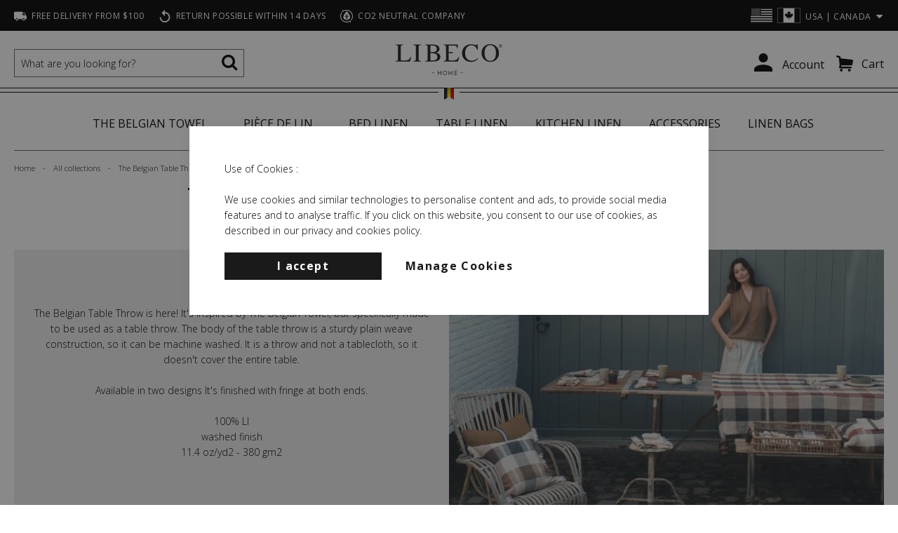

--- FILE ---
content_type: text/html; charset=UTF-8
request_url: https://www.libecohomestores.com/all-collections/the-belgian-table-throw
body_size: 104185
content:
<!doctype html>
<html lang="en">
    <head prefix="og: http://ogp.me/ns# fb: http://ogp.me/ns/fb# product: http://ogp.me/ns/product#">
        <script>
    var BASE_URL = 'https://www.libecohomestores.com/';
    var require = {
        "baseUrl": "https://www.libecohomestores.com/static/version1766500662/frontend/Libeco/default/en_US"
    };
</script>
        <meta charset="utf-8"/>
<meta name="title" content="The Belgian Table Throw - All collections"/>
<meta name="description" content="Discover linen sheets, tablecloths, bags, rugs and more…  Produced in Belgium with worldwide express shipping."/>
<meta name="robots" content="INDEX,FOLLOW"/>
<meta name="viewport" content="width=device-width, initial-scale=1"/>
<meta name="format-detection" content="telephone=no"/>
<title>The Belgian Table Throw - All collections</title>
<link  rel="stylesheet" type="text/css"  media="all" href="https://www.libecohomestores.com/static/version1766500662/_cache/merged/5bc0abee454a5f37098e404fbf641207.min.css" />
<link  rel="stylesheet" type="text/css"  media="all" href="https://www.libecohomestores.com/static/version1766500662/frontend/Libeco/default/en_US/Anowave_Ec/css/ec.min.css" />
<link  rel="stylesheet" type="text/css"  media="screen and (min-width: 768px)" href="https://www.libecohomestores.com/static/version1766500662/frontend/Libeco/default/en_US/css/styles-l.min.css" />
<link  rel="stylesheet" type="text/css"  media="print" href="https://www.libecohomestores.com/static/version1766500662/frontend/Libeco/default/en_US/css/print.min.css" />
<link  rel="stylesheet" type="text/css"  media="all" href="//fast.fonts.net/cssapi/16a769d3-102d-4fda-a149-ee82ad3522f8.css" />
<link  rel="stylesheet" type="text/css"  media="all" href="//fonts.googleapis.com/css?family=Open+Sans:400,300,300italic,400italic,600,600italic,700,700italic,800,800italic" />
<link  rel="icon" type="image/x-icon" href="https://www.libecohomestores.com/static/version1766500662/frontend/Libeco/default/en_US/Magento_Theme/favicon.ico" />
<link  rel="shortcut icon" type="image/x-icon" href="https://www.libecohomestores.com/static/version1766500662/frontend/Libeco/default/en_US/Magento_Theme/favicon.ico" />
<script  type="text/javascript"  src="https://www.libecohomestores.com/static/version1766500662/_cache/merged/345f0d89c0e5fe1f118c6d047bb26d36.min.js"></script>
<link  rel="canonical" href="https://www.libecohomestores.com/all-collections/the-belgian-table-throw" />
<meta name=”robots” content=”noodp,noydir”>
<meta name="google-site-verification" content="g2IFNgLrFqIW3F3adsCiUjymQSvT-Wu6IyD_bVcl-Lo" />
<meta name="msvalidate.01" content="7A858BD063B7724EFB5556F006F3C49B" />

<!-- <script type="text/javascript" src="//downloads.mailchimp.com/js/signup-forms/popup/unique-methods/embed.js" data-dojo-config="usePlainJson: true, isDebug: false"></script><script type="text/javascript">window.dojoRequire(["mojo/signup-forms/Loader"], function(L) { L.start({"baseUrl":"mc.us6.list-manage.com","uuid":"1f1d1149e0","lid":"8e6e36fdb9","uniqueMethods":true}) })</script>-->

<script type="text/javascript">
document.addEventListener("DOMContentLoaded", function() {
if (window.location.href.indexOf('?test-newsletter') !== -1) {
document.querySelector('body').innerHTML += '<div style="z-index: 9999999999; border: 1px solid; position: fixed; left: 37%; top: 50px;"><a href="#" class="action primary reset-newsletter">Reset Newsletter local storage</a></div>';
document.addEventListener('click', function (event) {
if (!event.target.matches('.reset-newsletter')) {return;}
event.preventDefault();
window.localStorage.removeItem('l-mc-registered');
}, false);
}
});
</script>

<meta name="p:domain_verify" 
content="336bb23855ca360bb832182c881fa280"/>

<link rel="stylesheet" href="https://use.fontawesome.com/releases/v5.7.2/css/all.css" integrity="sha384-fnmOCqbTlWIlj8LyTjo7mOUStjsKC4pOpQbqyi7RrhN7udi9RwhKkMHpvLbHG9Sr" crossorigin="anonymous">

<!-- Google Tag Manager -->
<script>(function(w,d,s,l,i){w[l]=w[l]||[];w[l].push({'gtm.start':new Date().getTime(),event:'gtm.js'});var f=d.getElementsByTagName(s)[0],j=d.createElement(s);j.async=true;j.src="https://load.meer.libecohomestores.com/chlghgebbenr.js?"+i;f.parentNode.insertBefore(j,f);})(window,document,'script','dataLayer','76wnp5y2=aWQ9R1RNLVQ3TUtLVw%3D%3D&page=2');</script>
<!-- End Google Tag Manager -->        
<!-- MM: START ALTERNATE TAGS -->
<link rel="alternate" hreflang="nl" href="https://www.libecohomestores.eu/nl/alle-collecties/the-belgian-table-throw" />
<link rel="alternate" hreflang="fr" href="https://www.libecohomestores.eu/fr/collections/the-belgian-table-throw" />
<link rel="alternate" hreflang="en-us" href="https://www.libecohomestores.com/all-collections/the-belgian-table-throw" />
<link rel="alternate" hreflang="en-ca" href="https://www.libecohomestores.com/all-collections/the-belgian-table-throw" />
<!-- MM: END ALTERNATE TAGS -->
<!-- BEGIN GTAG CONSENT INIT TAG -->
<script>
    window.dataLayer = window.dataLayer || [];
    function gtag() {
        dataLayer.push(arguments);
    }

    function getCookie (name) {
        let value = "; " + document.cookie;
        let parts = value.split("; " + name + "=");
        if (parts.length === 2) return parts.pop().split(";").shift();
    }

    const hasAllowedCookie = !!getCookie("amcookie_allowed");
    const hasDisallowedCookie = !!getCookie("amcookie_disallowed");

    if (!(hasAllowedCookie || hasDisallowedCookie) || localStorage.getItem("mage-consent-types") === null) {
        const consentTypes = {
                            "ad_storage": "denied",
                            "analytics_storage": "denied",
                            "functionality_storage": "denied",
                            "personalization_storage": "denied",
                            "security_storage": "denied",
                            "ad_personalization": "denied",
                            "ad_user_data": "denied",
                        "wait_for_update": 3000
        };

        localStorage.removeItem("mage-consent-types");
        localStorage.setItem("mage-default-consent-types", JSON.stringify(consentTypes));
        gtag("consent", "default", consentTypes);
    } else {
        gtag("consent", "default", JSON.parse(localStorage.getItem("mage-consent-types")));
    }

    dataLayer.push({
        "event": "default_consent"
    });

    gtag("set", "ads_data_redaction", true);
</script>
<!-- END GTAG CONSENT INIT TAG -->
<style>
	.ec-gtm-cookie-directive > div { background: #ffffff; color: #000000  }
	.ec-gtm-cookie-directive > div > div > div a.action.accept { color: #8bc53f }
	.ec-gtm-cookie-directive > div > div > div .ec-gtm-cookie-directive-note-toggle { color: #8bc53f }
</style>
<script>

    /**
     * Magento 2 Google Tag Manager Enhanced Ecommerce (UA) Tracking
     *
     * @author Anowave
     * @see http://www.anowave.com/marketplace/magento-2-extensions/magento-2-google-tag-manager-enhanced-ecommerce-ua-tracking/
     * @copyright 2020 Anowave
     */

    window.dataLayer = window.dataLayer || [];

    
    AEC.Const =
    {
        TIMING_CATEGORY_ADD_TO_CART:        'Add To Cart Time',
        TIMING_CATEGORY_REMOVE_FROM_CART:   'Remove From Cart Time',
        TIMING_CATEGORY_PRODUCT_CLICK:      'Product Detail Click Time',
        TIMING_CATEGORY_CHECKOUT:           'Checkout Time',
        TIMING_CATEGORY_CHECKOUT_STEP:      'Checkout Step Time',
        TIMING_CATEGORY_PRODUCT_WISHLIST:   'Add to Wishlist Time',
        TIMING_CATEGORY_PRODUCT_COMPARE:    'Add to Compare Time'
    };

    AEC.Const.URL                   = 'https://www.libecohomestores.com/';
    AEC.Const.VARIANT_DELIMITER     = '-';
    AEC.Const.VARIANT_DELIMITER_ATT = ':';

    
    AEC.Const.CHECKOUT_STEP_SHIPPING    = 2;
    AEC.Const.CHECKOUT_STEP_PAYMENT     = 3;
    AEC.Const.CHECKOUT_STEP_ORDER       = 4;

    
    AEC.Const.DIMENSION_SEARCH = 18;

    
    AEC.Const.COOKIE_DIRECTIVE                              = false;
    AEC.Const.COOKIE_DIRECTIVE_CONSENT_GRANTED              = false;
    AEC.Const.COOKIE_DIRECTIVE_SEGMENT_MODE                 = false;
    AEC.Const.COOKIE_DIRECTIVE_SEGMENT_MODE_EVENTS          = ["cookieConsentGranted"];
    AEC.Const.COOKIE_DIRECTIVE_CONSENT_GRANTED_EVENT        = "cookieConsentGranted";
    AEC.Const.COOKIE_DIRECTIVE_CONSENT_DECLINE_EVENT        = "cookieConsentDeclined";

    
    AEC.Const.CATALOG_CATEGORY_ADD_TO_CART_REDIRECT_EVENT   = "catalogCategoryAddToCartRedirect";

    
    AEC.Message =
    {
        confirm:             false,
        confirmRemoveTitle:  "Are you sure?",
        confirmRemove:       "Are you sure you would like to remove this item from the shopping cart?"
    };

    AEC.storeName           = "English";
    AEC.currencyCode        = "USD";
    AEC.useDefaultValues    = true;
    AEC.facebook            = false;
    AEC.facebookInitParams  = [];
    AEC.eventCallback       = false;

    
    AEC.SUPER = [];

    
    AEC.CONFIGURABLE_SIMPLES = [];

    
    AEC.BUNDLE = {"bundles":[],"options":[]};

    
    AEC.localStorage = true;

    //var fbq = function () {};

</script>
<!-- fbpixel -->
<script>
    if (AEC.GA4)
    {
    	AEC.GA4.enabled = true;
    }
</script><script data-ommit="true">

	/**
 	 * Define dataLayer[] object
	 */
	window.dataLayer = window.dataLayer || [];

	/**
	 * Define transport layer to use as fallback in case of Ad-Blockers
	 * 
	 * @copyright Anowave
	 */
	var dataLayerTransport = (function()
	{
		var data = [];
		
		return {
			data:[],
			push: function(data)
			{
				this.data.push(data);
				
				return this;
			},
			serialize: function()
			{
				return this.data;
			}
		}	
	})();
	
</script><script data-ommit="true">

	var EC = [], Purchase = [];

	/* Dynamic remarketing */
	window.google_tag_params = window.google_tag_params || {};

	/* Default pagetype */
	window.google_tag_params.ecomm_pagetype = 'category';

	/* Grouped products collection */
	window.G = [];

	/**
	 * Global revenue 
	 */
	window.revenue = 0;

	/**
	 * DoubleClick
	 */
	window.DoubleClick = 
	{
		DoubleClickRevenue:	 	0,
		DoubleClickTransaction: 0,
		DoubleClickQuantity: 	0
	};
	
	var visitor = {"visitorLoginState":"Logged out","visitorLifetimeValue":0,"visitorExistingCustomer":"No","visitorType":"NOT LOGGED IN","currentStore":"English"};
	
		
	
	
	AEC.Cookie.visitor(visitor).push(dataLayer, false);

		
	dataLayer.push({ pageType: "category"});
	
</script>

	<script data-ommit="true">

				
		var GOOGLE_PAYLOAD_SIZE = 8192;

				
		window.google_tag_params.ecomm_pagetype = 'category';
		window.google_tag_params.ecomm_category = 'All collections/The Belgian Table Throw';
		window.google_tag_params.returnCustomer = false;
		
		
		var impressionData = {"ecommerce":{"currencyCode":"USD","actionField":{"list":"The Belgian Table Throw"},"impressions":[{"list":"The Belgian Table Throw","category":"All collections\/The Belgian Table Throw","id":"5411502492043","name":"The Belgian Table Throw Tablecloth Hillside 55x91inch","brand":"","price":457,"dimension10":"In stock","position":1},{"list":"The Belgian Table Throw","category":"All collections\/The Belgian Table Throw","id":"5411502487070","name":"The Belgian Table Throw Tablecloth Ioulida 55x91inch","brand":"","price":457,"dimension10":"In stock","position":2},{"list":"The Belgian Table Throw","category":"All collections\/The Belgian Table Throw","id":"5411502484116","name":"The Belgian Table Throw Tablecloth Railway 55x91inch","brand":"","price":457,"dimension10":"In stock","position":3},{"list":"The Belgian Table Throw","category":"All collections\/The Belgian Table Throw","id":"5411502478221","name":"The Belgian Table Throw Tablecloth Fisherman 55x91 Inch","brand":"","price":457,"dimension10":"In stock","position":4},{"list":"The Belgian Table Throw","category":"All collections\/The Belgian Table Throw","id":"conf_the_belgian_table_throw_tafelkleed","name":"The Belgian Table Throw Tablecloth","brand":"","price":377,"dimension10":"In stock","position":5},{"list":"The Belgian Table Throw","category":"All collections\/The Belgian Table Throw","id":"conf_the_belgian_table_throw_napkin","name":"The Belgian Table Throw Napkin","brand":"","price":59.5,"dimension10":"In stock","position":6}]},"currentStore":"English","currentCategory":{"sort":"position","mode":"grid"}}, payloadSize = AEC.getPayloadSize(impressionData);

				
		dataLayer.push(
		{
			payloadSize:payloadSize
		});

		if (GOOGLE_PAYLOAD_SIZE > payloadSize)
		{
			AEC.Cookie.impressions(impressionData).push(dataLayer, false);

						
			dataLayerTransport.push(impressionData);
		}
		else 
		{
			require(["jquery"], function($)
			{
				var chunks = AEC.getPayloadChunks(impressionData.ecommerce.impressions, Math.ceil(impressionData.ecommerce.impressions.length/Math.ceil(payloadSize/GOOGLE_PAYLOAD_SIZE)));

				var lazyPush = function(chunks)
				{
					if (chunks.length)
					{
						var chunk = chunks.shift(), chunkPush = $.extend({}, impressionData);


						chunkPush['event'] 					= 'impression';
						chunkPush.ecommerce['impressions']  = chunk;
						chunkPush['eventCallback'] 			= (function(chunks)
						{
							return function()
							{
								lazyPush(chunks);
							}
						})(chunks);

						(function(data)
						{
							AEC.Cookie.impressions(data).push(dataLayer);
							
						})(chunkPush);
					}
				};

				/**
				 * Call lazy push
				 */
				lazyPush(chunks);
			});
		}

				
	</script>
<!-- Google Tag Manager -->
<script>!function(){"use strict";function l(e){for(var t=e,r=0,n=document.cookie.split(";");r<n.length;r++){var o=n[r].split("=");if(o[0].trim()===t)return o[1]}}function s(e){return localStorage.getItem(e)}function u(e){return window[e]}function d(e,t){e=document.querySelector(e);return t?null==e?void 0:e.getAttribute(t):null==e?void 0:e.textContent}var e=window,t=document,r="script",n="dataLayer",o="T7MKKW",a="https://gtm.libecohomestores.eu",i="https://load.gtm.libecohomestores.eu",c="stbimjiz",E="stapeUserId",I="",v="",g=!1;try{var g=!!E&&(m=navigator.userAgent,!!(m=new RegExp("Version/([0-9._]+)(.*Mobile)?.*Safari.*").exec(m)))&&16.4<=parseFloat(m[1]),A="stapeUserId"===E,f=g&&!A?function(e,t,r){void 0===t&&(t="");var n={cookie:l,localStorage:s,jsVariable:u,cssSelector:d},t=Array.isArray(t)?t:[t];if(e&&n[e])for(var o=n[e],a=0,i=t;a<i.length;a++){var c=i[a],c=r?o(c,r):o(c);if(c)return c}else console.warn("invalid uid source",e)}(E,I,v):void 0;g=g&&(!!f||A)}catch(e){console.error(e)}var m=e,E=(m[n]=m[n]||[],m[n].push({"gtm.start":(new Date).getTime(),event:"gtm.js"}),t.getElementsByTagName(r)[0]),I="dataLayer"===n?"":"&l="+n,v=f?"&bi="+encodeURIComponent(f):"",A=t.createElement(r),e=g?"kp"+c:c,n=!g&&i?i:a;A.async=!0,A.src=n+"/"+e+".js?st="+o+I+v+"",null!=(f=E.parentNode)&&f.insertBefore(A,E)}();</script>
<!-- End Google Tag Manager --><script data-ommit="true">AEC.Bind.apply({"performance":false})</script>
<script type="text/javascript" src="https://chimpstatic.com/mcjs-connected/js/users/1f1d1149e0/781e5cd02ed32e2187bfed7dd.js" defer></script>

<link rel="prefetch" as="script" href="https://www.libecohomestores.com/static/version1766500662/frontend/Libeco/default/en_US/magepack/bundle-common.min.js"/>

<link rel="prefetch" as="script" href="https://www.libecohomestores.com/static/version1766500662/frontend/Libeco/default/en_US/magepack/bundle-category.min.js"/>


<meta name="twitter:card" content="summary" />


<meta property="og:locale" content="en_US" />
<meta property="og:type" content="product.group" />

    <meta property="og:title" content="The Belgian Table Throw - All collections" />

    <meta property="og:description" content="Discover linen sheets, tablecloths, bags, rugs and more…  Produced in Belgium with worldwide express shipping." />

<meta property="og:url" content="https://www.libecohomestores.com/all-collections/the-belgian-table-throw" />
<meta property="og:site_name" content="English" />

<meta property="og:image" content="https://www.libecohomestores.comThe_Belgian_table_throw-Ioulida-jan_2024-03-IMG_5437.jpg" />
<meta property="og:image:secure_url" content="https://www.libecohomestores.comThe_Belgian_table_throw-Ioulida-jan_2024-03-IMG_5437.jpg" />
<meta property="og:image:type" content="image/jpg" />
<meta property="og:image:width" content="1200" />
<meta property="og:image:height" content="600" />
<link rel="apple-touch-icon" sizes="180x180" href="https://www.libecohomestores.com/static/version1766500662/frontend/Libeco/default/en_US/Magento_Theme/images/icons/apple-touch-icon.png">
<link rel="icon" type="image/png" sizes="32x32" href="https://www.libecohomestores.com/static/version1766500662/frontend/Libeco/default/en_US/Magento_Theme/images/icons/favicon-32x32.png">
<link rel="icon" type="image/png" sizes="16x16" href="https://www.libecohomestores.com/static/version1766500662/frontend/Libeco/default/en_US/Magento_Theme/images/icons/favicon-16x16.png">
<link rel="manifest" href="https://www.libecohomestores.com/static/version1766500662/frontend/Libeco/default/en_US/Magento_Theme/images/icons/site.webmanifest">
<link rel="mask-icon" href="https://www.libecohomestores.com/static/version1766500662/frontend/Libeco/default/en_US/Magento_Theme/images/icons/safari-pinned-tab.svg" color="#f26322">
<meta name="msapplication-TileColor" content="#ffffff">
<meta name="theme-color" content="#ffffff"><link rel="preconnect" href="https://libeco.imgix.net/media/">
    </head>
    <body data-container="body"
          data-mage-init='{"loaderAjax": {}, "loader": { "icon": "https://www.libecohomestores.com/static/version1766500662/frontend/Libeco/default/en_US/images/loader-2.gif"}}'
        class="page-with-filter filter-with-checkbox catalog-collection-detail collection-detail page-products categorypath-all-collections-the-belgian-table-throw category-the-belgian-table-throw catalog-category-view page-layout-1column">
        <div id="agent_user_isloggedin"></div>
<div id="agent_user_popup-content" class="agent_user_popup-content" style="display:none">
    Your session expired in <span id="agent_user_countdown">0</span> second due to inactivity.<br>
    Would you like to continue?</div>
<script type="text/x-magento-init">
        {
            "*": {
                "LibecoB2B_Agents/js/loggedin": {
                    "ajaxUrl": "https://www.libecohomestores.com/agents/ajax/agentuser/",
                    "logoutUrl": "https://www.libecohomestores.com/agents/logout/",
                    "div": "#agent_user_isloggedin",
                    "countdownElement": "#agent_user_countdown"
                }
            }
        }
</script>

<script type="text/x-magento-init">
    {
        "*": {
            "Magento_PageBuilder/js/widget-initializer": {
                "config": {"[data-content-type=\"slider\"][data-appearance=\"default\"]":{"Magento_PageBuilder\/js\/content-type\/slider\/appearance\/default\/widget":false},"[data-content-type=\"map\"]":{"Magento_PageBuilder\/js\/content-type\/map\/appearance\/default\/widget":false},"[data-content-type=\"row\"]":{"Magento_PageBuilder\/js\/content-type\/row\/appearance\/default\/widget":false},"[data-content-type=\"tabs\"]":{"Magento_PageBuilder\/js\/content-type\/tabs\/appearance\/default\/widget":false},"[data-content-type=\"slide\"]":{"Magento_PageBuilder\/js\/content-type\/slide\/appearance\/default\/widget":{"buttonSelector":".pagebuilder-slide-button","showOverlay":"hover","dataRole":"slide"}},"[data-content-type=\"banner\"]":{"Magento_PageBuilder\/js\/content-type\/banner\/appearance\/default\/widget":{"buttonSelector":".pagebuilder-banner-button","showOverlay":"hover","dataRole":"banner"}},"[data-content-type=\"buttons\"]":{"Magento_PageBuilder\/js\/content-type\/buttons\/appearance\/inline\/widget":false},"[data-content-type=\"products\"][data-appearance=\"carousel\"]":{"Magento_PageBuilder\/js\/content-type\/products\/appearance\/carousel\/widget":false}},
                "breakpoints": {"desktop":{"conditions":{"min-width":"1024px"},"options":{"products":{"default":{"slidesToShow":"5"}}}},"tablet":{"conditions":{"max-width":"1024px","min-width":"768px"},"options":{"products":{"default":{"slidesToShow":"4"},"continuous":{"slidesToShow":"3"}}}},"mobile":{"conditions":{"max-width":"768px","min-width":"640px"},"options":{"products":{"default":{"slidesToShow":"3"}}}},"mobile-small":{"conditions":{"max-width":"640px"},"options":{"products":{"default":{"slidesToShow":"2"},"continuous":{"slidesToShow":"1"}}}}}            }
        }
    }
</script>

<script type="text/x-magento-init">
    {
        "*": {
            "mage/cookies": {
                "expires": null,
                "path": "\u002F",
                "domain": ".www.libecohomestores.com",
                "secure": false,
                "lifetime": "86400"
            }
        }
    }
</script>
    <noscript>
        <div class="message global noscript">
            <div class="content">
                <p>
                    <strong>JavaScript seems to be disabled in your browser.</strong>
                    <span>For the best experience on our site, be sure to turn on Javascript in your browser.</span>
                </p>
            </div>
        </div>
    </noscript>
<div class="store-switcher-wrapper" style="display: none;">
    <div class="message global store-switcher" id="notice-store-switcher-block">
        <div class="content">
                <h2>Choose your region</h2>
            <div class="actions">
                <button id="btn-store-switch-deny" class="action deny secondary btn-store-switch__usd">
                    <div class="btn-store-switch__flag"></div>
                    <span>USA | Canada</span>
                </button>
                <button id="btn-store-switch-allow" class="action allow primary">
                    <div class="btn-store-switch__flag"></div>
                    <span id="target-store-currency-container"></span>
                </button>
            </div>
        </div>
    </div>
</div>
<script type="text/x-magento-init">
    {
        "#notice-store-switcher-block": {
            "cookieStoreSwitcherNotices": {
                "cookieSwitchButtonSelector": "#btn-store-switch-allow",
                "cookieDenySwitchButtonSelector": "#btn-store-switch-deny",
                "cookieNoticeShowOnCookieValue": "1",
                "cookieName": "storesw_notice",
                "cookieValue": "2",
                "cookieStoreName": "storesw_store",
                "cookieLifetime": 31536000,
                "switchToStoreDataUrl": "https://www.libecohomestores.com/storeswitcher/index/proposedStoreData/",
                "noCookiesUrl": "https://www.libecohomestores.com/cookie/index/noCookies/",
                "proposedStoreCurrencyContainer": "#target-store-currency-container"
            }
        }
    }
</script>

<script>
    window.cookiesConfig = window.cookiesConfig || {};
    window.cookiesConfig.secure = false;
</script>
<script>
    require.config({
        map: {
            '*': {
                wysiwygAdapter: 'mage/adminhtml/wysiwyg/tiny_mce/tinymce4Adapter'
            }
        }
    });
</script>
<script>
    require.config({
        paths: {
            googleMaps: 'https\u003A\u002F\u002Fmaps.googleapis.com\u002Fmaps\u002Fapi\u002Fjs\u003Fv\u003D3\u0026key\u003D'
        },
        config: {
            'Magento_PageBuilder/js/utils/map': {
                style: ''
            },
            'Magento_PageBuilder/js/content-type/map/preview': {
                apiKey: '',
                apiKeyErrorMessage: 'You\u0020must\u0020provide\u0020a\u0020valid\u0020\u003Ca\u0020href\u003D\u0027https\u003A\u002F\u002Fwww.libecohomestores.com\u002Fadminhtml\u002Fsystem_config\u002Fedit\u002Fsection\u002Fcms\u002F\u0023cms_pagebuilder\u0027\u0020target\u003D\u0027_blank\u0027\u003EGoogle\u0020Maps\u0020API\u0020key\u003C\u002Fa\u003E\u0020to\u0020use\u0020a\u0020map.'
            },
            'Magento_PageBuilder/js/form/element/map': {
                apiKey: '',
                apiKeyErrorMessage: 'You\u0020must\u0020provide\u0020a\u0020valid\u0020\u003Ca\u0020href\u003D\u0027https\u003A\u002F\u002Fwww.libecohomestores.com\u002Fadminhtml\u002Fsystem_config\u002Fedit\u002Fsection\u002Fcms\u002F\u0023cms_pagebuilder\u0027\u0020target\u003D\u0027_blank\u0027\u003EGoogle\u0020Maps\u0020API\u0020key\u003C\u002Fa\u003E\u0020to\u0020use\u0020a\u0020map.'
            },
        }
    });
</script>

<script>
    require.config({
        shim: {
            'Magento_PageBuilder/js/utils/map': {
                deps: ['googleMaps']
            }
        }
    });
</script>
<!-- Google Tag Manager (noscript) -->
<noscript><iframe src="https://load.gtm.libecohomestores.eu/ns.html?id=GTM-T7MKKW" height="0" width="0" style="display:none;visibility:hidden"></iframe></noscript>
<!-- End Google Tag Manager (noscript) -->

    <div class="mc-modal mc-toggleable" id="mailchimp-modal" aria-hidden="true" role="dialog">
        <button type="button" class="c-modalClose" aria-label="Close newsletter Popup" title="Close" >
        </button>
        <div class="mc-layout__modalContent mailchimp-container">
            <div class="modalContent">
                <div class="modalContent__content">
                    <div data-content-type="row" data-appearance="contained" data-bg-color="none" data-max-width="none" data-column-collapsing="true" data-column-align="none" data-reverse-column-fallback-order="false" data-layout="none" data-animation="none" data-hover="none" data-element="main"><div data-enable-parallax="0" data-parallax-speed="0.5" data-background-images="{}" data-background-type="image" data-video-loop="true" data-video-play-only-visible="true" data-video-lazy-load="true" data-video-fallback-src="" data-element="inner" style="justify-content: flex-start; display: flex; flex-direction: column; background-position: left top; background-size: cover; background-repeat: no-repeat; background-attachment: scroll; border-style: none; border-width: 1px; border-radius: 0px; margin: 0px; padding: 0px;"><figure data-content-type="image" data-appearance="full-width" data-layout="none" data-animation="none" data-hover="none" data-element="main" style="text-align: center; margin: 0px; padding: 0px; border-style: none;"><img class="pagebuilder-mobile-hidden" src="https://libeco.imgix.net/media/mailchimp/df147d10-2f46-4d90-a0eb-a649b63b277e.png&#x3F;auto&#x3D;format" alt="Mailinglist signup" title="" data-element="desktop_image" style="border-style: none; border-width: 1px; border-radius: 0px; max-width: 100%; height: auto;"><img class="pagebuilder-mobile-only" src="https://libeco.imgix.net/media/mailchimp/df147d10-2f46-4d90-a0eb-a649b63b277e.png&#x3F;auto&#x3D;format" alt="Mailinglist signup" title="" data-element="mobile_image" style="border-style: none; border-width: 1px; border-radius: 0px; max-width: 100%; height: auto;"></figure><div data-content-type="text" data-appearance="default" data-text-color="none" data-layout="none" data-animation="none" data-hover="none" data-element="main" style="border-style: none; border-width: 1px; border-radius: 0px; margin: 0px; padding: 25px 25px 20px;"><p style="text-align: center;"><strong>Subscribe now to our newsletter!</strong><br><span class="">Receive a 10% discount and be the first to know about our latest collections and exceptional deals</span>.</p></div><div data-content-type="html" data-appearance="default" data-layout="none" data-animation="none" data-hover="none" data-element="main" style="text-align: center; border-style: none; border-width: 1px; border-radius: 0px; margin: 0px; padding: 0px 25px 25px;" data-decoded="true"><div id="mc_embed_shell">
      <link href="//cdn-images.mailchimp.com/embedcode/classic-061523.css" rel="stylesheet" type="text/css">
  <style type="text/css">
        #mc_embed_signup{clear:left;}
        #mc_embed_signup .email::placeholder{
            color: #666;}
        #mc_embed_signup .email{
            background-color: #fff;
            border: 2px solid #c9c9c9;
            border-radius: 3px;
            display: inline-block;
            min-height: 36px;
            min-width: 100%; 
            padding: 0 .4em;
            vertical-align: middle;
            width: 100%;
            text-align: center;
            margin-bottom: 5px;}
        #mc_embed_signup .button{
            text-transform: uppercase;
            border-radius: 3px;
            cursor: pointer;
            display: inline-block;
            font-size: 13px;
            font-weight: 700;
            height: 36px;
            letter-spacing: .01em;
            line-height: 36px;
            padding: 0 30px;
            text-align: center;
            vertical-align: middle;
            white-space: normal;
            background-color:#000; 
            color:#fff; 
            border: 0 none;}
</style>

<div id="mc_embed_signup">
          <form action="https://libecohomestores.us6.list-manage.com/subscribe/post?u=1f1d1149e0&amp;id=8e6e36fdb9&amp;f_id=00541ce2f0" method="post" id="mc-embedded-subscribe-form" name="mc-embedded-subscribe-form" class="validate" target="_blank">
        <div id="mc_embed_signup_scroll">
        
            <div class="mc-field-group"><label for="mce-EMAIL"></label><input type="email" name="EMAIL" class="required email" id="mce-EMAIL" required="" value="" placeholder="Email address"  text-align: center;></div>


        <div id="mce-responses" class="clear">
            <div class="response" id="mce-error-response" style="display: none;"></div>
            <div class="response" id="mce-success-response" style="display: none;"></div>
        </div><div aria-hidden="true" style="position: absolute; left: -5000px;"><input type="text" name="b_1f1d1149e0_8e6e36fdb9" tabindex="-1" value=""></div>

<div class="clear" style="text-align: center;"><input type="submit" name="subscribe" id="mc-embedded-subscribe" class="button" value="subscribe now"></div>

    </div>
</form>
</div></div>
</div></div></div>                </div>
            </div>
        </div>
    </div>
    <div class="mc-modal-bg mc-toggleable"></div>

    <script type="text/x-magento-init">
        {
            "#mailchimp-modal": {
                "Libeco_MailchimpPopup/js/mailchimp-modal": {
                    "selector": "#mailchimp-modal"
                }
            }
        }
    </script>

    <!-- Load inline to skip requireJS bootstrapping delay -->
    <!-- Put it on window to make it available for GTM -->
    <script>
        function getLocalStorageItem(key) {
            var item = localStorage.getItem(key);

            // if the item doesn't exist, return null
            if (!item) {
                return null;
            }

            item = JSON.parse(item);
            // compare the expiry time of the item with the current time
            if (item.expiry && Date.now() > item.expiry) {
                // If the item is expired, delete the item from storage and return null
                localStorage.removeItem(key);

                return null;
            }

            return item.value;
        }

        window.toggleMailchimpPopup = function(open) {
            var isVisible = jQuery('#mailchimp-modal').is(":visible");
            var bool = (open === null || open === undefined) ? !isVisible : open;

            if (!getLocalStorageItem('l-mc-registered')) {
                jQuery('.mc-toggleable').toggle(bool);
                require(['jquery', 'focus-trap'], function($, trapFocus) {
                    trapFocus($('#mailchimp-modal'));
                    $('#mailchimp-modal').attr('aria-hidden', 'false');
                });
            }
        }

        window.dojo_request_script_callbacks = {};
        window.dojo_request_script_callbacks.dojo_request_script1 = function(data) {
            jQuery(document).trigger('mailchimp:form-post-json:response', data);
        }
    </script>
<div class="page-wrapper"><header class="page-header"><div class="header-panel wrapper"><div class="header-panel-left">    <div class="header-panel-usps">
<ul>
<li class="libeco-delivery-icon">Free delivery from $100</li>
<li class="libeco-return-icon">Return possible within 14 days</li>
<li class="libeco-co2-neutral-icon">CO2 neutral company</li>
</ul>
</div>
</div><div class="header-panel-right"><div class="top-panel-link">
    <ul>
<li><a title="Shop The Look" href="/en/instagram/gallery">Shop The Look</a></li>
</ul></div>
<div class="currency-switcher">
    <h3 class="current">
        <span class="currency-flag currency-flag--usd"></span>
        <span class="currency-symbol">$</span>
        <span class="currency-title">Dollar</span>
        <span class="currency-region">USA | Canada</span>
    </h3>
    <ul class="usd-active">
                <li>
            <a href="https://www.libecohomestores.eu/en/stores/store/switch/___store/default/___from_store/com_en/uenc/aHR0cHM6Ly93d3cubGliZWNvaG9tZXN0b3Jlcy5ldS9lbi9hbGwtY29sbGVjdGlvbnMvdGhlLWJlbGdpYW4tdGFibGUtdGhyb3c_X19fc3RvcmU9ZGVmYXVsdA,,/" class="btn-store-switch" rel="nofollow">
                <span class="btn-store-switch__flag btn-store-switch__eur"></span>
                <span class="currency-region">Global</span>
                <span class="currency-symbol">€</span>
                <span class="currency-title">Euro</span>
            </a>
        </li>
                <li>
            <a href="https://www.libecohomestores.com/stores/store/switch/___store/com_en/___from_store/com_en/uenc/aHR0cHM6Ly93d3cubGliZWNvaG9tZXN0b3Jlcy5jb20vYWxsLWNvbGxlY3Rpb25zL3RoZS1iZWxnaWFuLXRhYmxlLXRocm93P19fX3N0b3JlPWNvbV9lbg,,/" class="btn-store-switch active" rel="nofollow">
                <span class="btn-store-switch__flag btn-store-switch__usd"></span>
                <span class="currency-region">USA | Canada</span>
                <span class="currency-symbol">$</span>
                <span class="currency-title">Dollar</span>
            </a>
        </li>
            </ul>
</div>
<div class="user-menu">
    <a href="https://www.libecohomestores.com/customer/account/" class="account-link" title="Account"><span>Account</span></a>
</div>

<div data-block="minicart" class="minicart-wrapper">
    <a class="action showcart" href="https://www.libecohomestores.com/checkout/cart/"
       data-bind="scope: 'minicart_content'">
        <span class="text">Cart</span>
        <span class="counter qty empty"
              data-bind="css: { empty: !!getCartParam('summary_count') == false && !isLoading() }, blockLoader: isLoading">
            <span class="counter-number"><!-- ko text: getCartParam('summary_count') --><!-- /ko --></span>
            <span class="counter-label">
            <!-- ko if: getCartParam('summary_count') -->
                <!-- ko text: getCartParam('summary_count') --><!-- /ko -->
                <!-- ko i18n: 'items' --><!-- /ko -->
            <!-- /ko -->
            </span>
        </span>
    </a>
            <div class="block block-minicart"
             data-role="dropdownDialog"
             data-mage-init='{"dropdownDialog":{
                "appendTo":"[data-block=minicart]",
                "triggerTarget":".showcart",
                "timeout": "2000",
                "closeOnMouseLeave": false,
                "closeOnEscape": true,
                "triggerClass":"active",
                "parentClass":"active",
                "buttons":[]}}'>
            <div id="minicart-content-wrapper" data-bind="scope: 'minicart_content'">
                <!-- ko template: getTemplate() --><!-- /ko -->
            </div>
                    </div>
        <script>
        window.checkout = {"shoppingCartUrl":"https:\/\/www.libecohomestores.com\/checkout\/cart\/","checkoutUrl":"https:\/\/www.libecohomestores.com\/checkout\/cart\/","updateItemQtyUrl":"https:\/\/www.libecohomestores.com\/checkout\/sidebar\/updateItemQty\/","removeItemUrl":"https:\/\/www.libecohomestores.com\/checkout\/sidebar\/removeItem\/","imageTemplate":"Magento_Catalog\/product\/image_with_borders","baseUrl":"https:\/\/www.libecohomestores.com\/","minicartMaxItemsVisible":3,"websiteId":"2","maxItemsToDisplay":10,"storeId":"5","storeGroupId":"2","customerLoginUrl":"https:\/\/www.libecohomestores.com\/customer\/account\/login\/","isRedirectRequired":false,"autocomplete":"off","captcha":{"user_login":{"isCaseSensitive":false,"imageHeight":50,"imageSrc":"","refreshUrl":"https:\/\/www.libecohomestores.com\/captcha\/refresh\/","isRequired":false,"timestamp":1768734868}}};
    </script>
    <script type="text/x-magento-init">
    {
        "[data-block='minicart']": {
            "Magento_Ui/js/core/app": {"components":{"minicart_content":{"children":{"subtotal.container":{"children":{"subtotal":{"children":{"subtotal.totals":{"config":{"display_cart_subtotal_incl_tax":1,"display_cart_subtotal_excl_tax":0,"template":"Magento_Tax\/checkout\/minicart\/subtotal\/totals"},"children":{"subtotal.totals.msrp":{"component":"Magento_Msrp\/js\/view\/checkout\/minicart\/subtotal\/totals","config":{"displayArea":"minicart-subtotal-hidden","template":"Magento_Msrp\/checkout\/minicart\/subtotal\/totals"}}},"component":"Magento_Tax\/js\/view\/checkout\/minicart\/subtotal\/totals"}},"component":"uiComponent","config":{"template":"Magento_Checkout\/minicart\/subtotal"}}},"component":"uiComponent","config":{"displayArea":"subtotalContainer"}},"item.renderer":{"component":"uiComponent","config":{"displayArea":"defaultRenderer","template":"Magento_Checkout\/minicart\/item\/default"},"children":{"item.image":{"component":"Magento_Catalog\/js\/view\/image","config":{"template":"Magento_Catalog\/product\/image","displayArea":"itemImage"}},"checkout.cart.item.price.sidebar":{"component":"uiComponent","config":{"template":"Magento_Checkout\/minicart\/item\/price","displayArea":"priceSidebar"}}}},"extra_info":{"component":"uiComponent","config":{"displayArea":"extraInfo"}},"promotion":{"component":"uiComponent","config":{"displayArea":"promotion"}}},"config":{"itemRenderer":{"default":"defaultRenderer","simple":"defaultRenderer","virtual":"defaultRenderer"},"template":"Magento_Checkout\/minicart\/content"},"component":"Magento_Checkout\/js\/view\/minicart"}},"types":[]}        },
        "*": {
            "Magento_Ui/js/block-loader": "https\u003A\u002F\u002Fwww.libecohomestores.com\u002Fstatic\u002Fversion1766500662\u002Ffrontend\u002FLibeco\u002Fdefault\u002Fen_US\u002Fimages\u002Floader\u002D1.gif"
        }
    }
    </script>
</div>


<span data-action="toggle-nav" class="action nav-toggle"><span>Menu</span></span>
</div></div><div class="logo-panel wrapper">    <a class="logo" href="https://www.libecohomestores.com/" title="Libeco Home Stores">
        <img src="https://www.libecohomestores.com/static/version1766500662/frontend/Libeco/default/en_US/images/logo.svg"
             alt="Libeco Home Stores"
                                  />
    </a>

<div class="flag-lines-wrapper">
    <div class="flag-lines">
        <div class="flag-bottom-line-left"><!-- --></div>
        <div class="flag-bottom-line-right"><!-- --></div>
        <div class="flag">
           <svg width="14px" height="17px" viewBox="0 0 14 17" version="1.1" xmlns="http://www.w3.org/2000/svg" xmlns:xlink="http://www.w3.org/1999/xlink">
                <g stroke="none" stroke-width="1" fill="none" fill-rule="evenodd">
                    <g id="belgisch-vlagje">
                        <path d="M0,-0.0001 L0,16.9999 L4.655,14.3409 L4.655,-0.0001 L0,-0.0001 Z" id="zwart-links" fill="#1D1C1B"></path>
                        <path d="M4.6548,-0.0001 L4.6548,14.3409 L6.9998,13.0009 L9.3458,14.3409 L9.3458,-0.0001 L4.6548,-0.0001 Z" id="geel-midden" fill="#FFED00"></path>
                        <path d="M9.3456,-0.0001 L9.3456,14.3409 L13.9956001,16.9999 L13.9956001,-0.0001 L9.3456,-0.0001 Z" id="rood-rechts" fill="#E30613"></path>
                    </g>
                </g>
            </svg>
        </div>
    </div>
</div>
</div></header>    <div class="sections nav-sections">
                <div class="section-items nav-sections-items"
             data-mage-init='{"tabs":{"openedState":"active"}}'>
                                            <div class="section-item-title nav-sections-item-title"
                     data-role="collapsible">
                    <a class="nav-sections-item-switch"
                       data-toggle="switch" href="#store.menu">
                        Menu                    </a>
                </div>
                <div class="section-item-content nav-sections-item-content"
                     id="store.menu"
                     data-role="content">
                    
<span data-action="toggle-nav" class="action nav-toggle close-nav-mobile"><span>Close Nav</span></span>


<nav class="navigation" role="navigation">
    <ul data-mage-init='{"menu":{"responsive":true, "expanded":true, "position":{"my":"left top","at":"left bottom"}}}'>
        <li class="level0 home "><a href="/" title="Home" class="level-top"><span></span></a></li>
        <li  class="level0 nav-1 category-item first level-top"><a href="https://www.libecohomestores.com/the-belgian-towel"  class="level-top" ><span>The Belgian Towel</span></a></li><li  class="level0 nav-2 category-item level-top"><a href="https://www.libecohomestores.com/piece-de-lin"  class="level-top" ><span>Pièce de lin</span></a></li><li  class="level0 nav-3 category-item level-top parent"><a href="https://www.libecohomestores.com/bed-linen"  class="level-top" ><span>Bed linen</span></a><ul class="level0 submenu style="background: black url('https://libeco.imgix.net/media/catalog/category/2025-JULY-2_1.png') center no-repeat; background-size: cover;""><li class="column"><ul><li  class="level1 nav-3-1 category-item first" data-bold="true"><a href="https://www.libecohomestores.com/bed-linen" ><span>Shop by category</span></a></li><li  class="level1 nav-3-2 category-item"><a href="https://www.libecohomestores.com/bed-linen/duvet-covers" ><span>Duvet covers</span></a></li><li  class="level1 nav-3-3 category-item"><a href="https://www.libecohomestores.com/bed-linen/coverlets" ><span>Coverlets</span></a></li><li  class="level1 nav-3-4 category-item"><a href="https://www.libecohomestores.com/bed-linen/flatsheets" ><span>Flatsheets</span></a></li><li  class="level1 nav-3-5 category-item"><a href="https://www.libecohomestores.com/bed-linen/fitted-sheets" ><span>Fitted sheets</span></a></li><li  class="level1 nav-3-6 category-item"><a href="https://www.libecohomestores.com/bed-linen/pillow-cases" ><span>Pillow cases &amp; shams</span></a></li></ul></li><li class="column collection-column"><ul><li  class="level1 nav-3-7 category-item last" data-bold="true"><a href="https://www.libecohomestores.com/bed-linen/collections" ><span>Shop by collection</span></a></li><li class="level1 is-collection"><a href="https://www.libecohomestores.com/all-collections/california">California</a></li><li class="level1 is-collection"><a href="https://www.libecohomestores.com/alle-collecties/canal-stripe">Canal Stripe</a></li><li class="level1 is-collection"><a href="https://www.libecohomestores.com/all-collections/classics-geneva">Classics Geneva</a></li><li class="level1 is-collection"><a href="https://www.libecohomestores.com/all-collections/classics-victoria">Classics Victoria</a></li><li class="level1 is-collection"><a href="https://www.libecohomestores.com/all-collections/heritage">Heritage</a></li><li class="level1 is-collection"><a href="https://www.libecohomestores.com/all-collections/jude">Jude</a></li><li class="level1 is-collection"><a href="https://www.libecohomestores.com/all-collections/madison">Madison</a></li><li class="level1 is-collection"><a href="https://www.libecohomestores.com/all-collections/sailors-stripe">Sailors Stripe</a></li><li class="level1 is-collection"><a href="https://www.libecohomestores.com/all-collections/salem">Salem</a></li><li class="level1 is-collection"><a href="https://www.libecohomestores.com/all-collections/sisco">Sisco</a></li><li class="level1 is-collection"><a href="https://www.libecohomestores.com/all-collections/swimmers-stripe">Swimmers Stripe</a></li><li class="level1 is-collection"><a href="https://www.libecohomestores.com/all-collections/tahoe-stripe">Tahoe Stripe</a></li><li class="level1 is-collection"><a href="https://www.libecohomestores.com/all-collections/the-tack-stripe">The Tack Stripe</a></li><li class="level1 is-collection"><a href="https://www.libecohomestores.com/all-collections/the-workshop-stripe">The Workshop Stripe</a></li></ul></li><li class="column"><ul></ul></li></ul></li><li  class="level0 nav-4 category-item level-top parent"><a href="https://www.libecohomestores.com/table-linen"  class="level-top" ><span>Table linen</span></a><ul class="level0 submenu style="background: black url('https://libeco.imgix.net/media/catalog/category/2025-JULY-1_1.png') center no-repeat; background-size: cover;""><li class="column"><ul><li  class="level1 nav-4-1 category-item first" data-bold="true"><a href="https://www.libecohomestores.com/table-linen" ><span>Shop by category</span></a></li><li  class="level1 nav-4-2 category-item"><a href="https://www.libecohomestores.com/table-linen/the-belgian-table-throw" ><span>The Belgian Table Throw</span></a></li><li  class="level1 nav-4-3 category-item"><a href="https://www.libecohomestores.com/table-linen/tablecloths" ><span>Tablecloths</span></a></li><li  class="level1 nav-4-4 category-item"><a href="https://www.libecohomestores.com/table-linen/table-runners" ><span>Table runners</span></a></li><li  class="level1 nav-4-5 category-item"><a href="https://www.libecohomestores.com/table-linen/place-mats" ><span>Place mats</span></a></li><li  class="level1 nav-4-6 category-item"><a href="https://www.libecohomestores.com/table-linen/napkins" ><span>Napkins</span></a></li></ul></li><li class="column collection-column"><ul><li  class="level1 nav-4-7 category-item last" data-bold="true"><a href="https://www.libecohomestores.com/table-linen/collections" ><span>Shop by collection</span></a></li><li class="level1 is-collection"><a href="https://www.libecohomestores.com/all-collections/arlo">Arlo</a></li><li class="level1 is-collection"><a href="https://www.libecohomestores.com/all-collections/banff">Banff</a></li><li class="level1 is-collection"><a href="https://www.libecohomestores.com/all-collections/banks">Banks</a></li><li class="level1 is-collection"><a href="https://www.libecohomestores.com/catalog/category/view/s/dixie/id/341/">Dixie</a></li><li class="level1 is-collection"><a href="https://www.libecohomestores.com/all-collections/george">George</a></li><li class="level1 is-collection"><a href="https://www.libecohomestores.com/all-collections/gypsum">Gypsum</a></li><li class="level1 is-collection"><a href="https://www.libecohomestores.com/all-collections/hudson">Hudson</a></li><li class="level1 is-collection"><a href="https://www.libecohomestores.com/all-collections/jasper">Jasper</a></li><li class="level1 is-collection"><a href="https://www.libecohomestores.com/catalog/category/view/s/kea/id/370/">Kea</a></li><li class="level1 is-collection"><a href="https://www.libecohomestores.com/alle-collecties/marie">Marie</a></li><li class="level1 is-collection"><a href="https://www.libecohomestores.com/catalog/category/view/s/mojave/id/348/">Mojave</a></li><li class="level1 is-collection"><a href="https://www.libecohomestores.com/all-collections/pacific">Pacific</a></li><li class="level1 is-collection"><a href="https://www.libecohomestores.com/catalog/category/view/s/perry/id/382/">Perry</a></li><li class="level1 is-collection"><a href="https://www.libecohomestores.com/all-collections/riverside">Riverside</a></li><li class="level1 is-collection"><a href="https://www.libecohomestores.com/all-collections/rowan">Rowan</a></li><li class="level1 is-collection"><a href="https://www.libecohomestores.com/all-collections/skye">Skye</a></li><li class="level1 is-collection"><a href="https://www.libecohomestores.com/all-collections/the-belgian-table-throw">The Belgian Table Throw</a></li><li class="level1 is-collection"><a href="https://www.libecohomestores.com/all-collections/the-locomotive-stripe">The Locomotive Stripe</a></li><li class="level1 is-collection"><a href="https://www.libecohomestores.com/catalog/category/view/s/the-ontario-stripe/id/342/">The Ontario Stripe</a></li><li class="level1 is-collection"><a href="https://www.libecohomestores.com/catalog/category/view/s/virginia/id/335/">Virginia</a></li><li class="level1 is-collection"><a href="https://www.libecohomestores.com/all-collections/yukon">Yukon</a></li></ul></li><li class="column"><ul></ul></li></ul></li><li  class="level0 nav-5 category-item level-top parent"><a href="https://www.libecohomestores.com/kitchen-linen"  class="level-top" ><span>Kitchen linen</span></a><ul class="level0 submenu style="background: black url('https://libeco.imgix.net/media/catalog/category/difidufuf_1.png') center no-repeat; background-size: cover;""><li class="column"><ul><li  class="level1 nav-5-1 category-item first" data-bold="true"><a href="https://www.libecohomestores.com/kitchen-linen" ><span>Shop by category</span></a></li><li  class="level1 nav-5-2 category-item"><a href="https://www.libecohomestores.com/kitchen-linen/tea-towels" ><span>Tea towels</span></a></li><li  class="level1 nav-5-3 category-item"><a href="https://www.libecohomestores.com/kitchen-linen/aprons" ><span>Aprons</span></a></li></ul></li><li class="column collection-column"><ul><li  class="level1 nav-5-4 category-item last" data-bold="true"><a href="https://www.libecohomestores.com/kitchen-linen/collections" ><span>Shop by collection</span></a></li><li class="level1 is-collection"><a href="https://www.libecohomestores.com/all-collections/ajaccio">Ajaccio</a></li><li class="level1 is-collection"><a href="https://www.libecohomestores.com/all-collections/bistro">Bistro</a></li><li class="level1 is-collection"><a href="https://www.libecohomestores.com/all-collections/cafe">Café</a></li><li class="level1 is-collection"><a href="https://www.libecohomestores.com/all-collections/camaret">Camaret</a></li><li class="level1 is-collection"><a href="https://www.libecohomestores.com/all-collections/confiture">Confiture</a></li><li class="level1 is-collection"><a href="https://www.libecohomestores.com/all-collections/dock">Dock</a></li><li class="level1 is-collection"><a href="https://www.libecohomestores.com/all-collections/hamlet">Hamlet</a></li><li class="level1 is-collection"><a href="https://www.libecohomestores.com/all-collections/harbour">Harbour</a></li><li class="level1 is-collection"><a href="https://www.libecohomestores.com/catalog/category/view/s/miles/id/379/">Miles</a></li><li class="level1 is-collection"><a href="https://www.libecohomestores.com/all-collections/parma">Parma</a></li><li class="level1 is-collection"><a href="https://www.libecohomestores.com/catalog/category/view/s/perry/id/382/">Perry</a></li><li class="level1 is-collection"><a href="https://www.libecohomestores.com/all-collections/porticcio">Porticcio</a></li><li class="level1 is-collection"><a href="https://www.libecohomestores.com/catalog/category/view/s/the-ontario-stripe/id/342/">The Ontario Stripe</a></li></ul></li><li class="column"><ul></ul></li></ul></li><li  class="level0 nav-6 category-item level-top parent"><a href="https://www.libecohomestores.com/accessories"  class="level-top" ><span>Accessories</span></a><ul class="level0 submenu style="background: black url('https://libeco.imgix.net/media/catalog/category/fmdjlfjd.png') center no-repeat; background-size: cover;""><li class="column"><ul><li  class="level1 nav-6-1 category-item first" data-bold="true"><a href="https://www.libecohomestores.com/accessories" ><span>Shop by category</span></a></li><li  class="level1 nav-6-2 category-item"><a href="https://www.libecohomestores.com/accessories/throws" ><span>Throws and Coverlets</span></a></li><li  class="level1 nav-6-3 category-item"><a href="https://www.libecohomestores.com/accessories/pillow-covers" ><span>Pillow covers</span></a></li><li  class="level1 nav-6-4 category-item"><a href="https://www.libecohomestores.com/accessories/floor-cushions" ><span>Floor cushions</span></a></li><li  class="level1 nav-6-5 category-item"><a href="https://www.libecohomestores.com/accessories/rugs" ><span>Rugs</span></a></li><li  class="level1 nav-6-6 category-item"><a href="https://www.libecohomestores.com/accessories/belgian-towel" ><span>Belgian towels</span></a></li></ul></li><li class="column collection-column"><ul><li  class="level1 nav-6-7 category-item last" data-bold="true"><a href="https://www.libecohomestores.com/accessories/collections" ><span>Shop by collection</span></a></li><li class="level1 is-collection"><a href="https://www.libecohomestores.com/all-collections/arlo">Arlo</a></li><li class="level1 is-collection"><a href="https://www.libecohomestores.com/all-collections/atlas">Atlas</a></li><li class="level1 is-collection"><a href="https://www.libecohomestores.com/catalog/category/view/s/auburn/id/336/">Auburn</a></li><li class="level1 is-collection"><a href="https://www.libecohomestores.com/all-collections/black-house-stripe">Black House Stripe</a></li><li class="level1 is-collection"><a href="https://www.libecohomestores.com/all-collections/cambridge">Cambridge</a></li><li class="level1 is-collection"><a href="https://www.libecohomestores.com/all-collections/camille">Camille</a></li><li class="level1 is-collection"><a href="https://www.libecohomestores.com/alle-collecties/charlotte">Charlotte</a></li><li class="level1 is-collection"><a href="https://www.libecohomestores.com/all-collections/construction">Construction</a></li><li class="level1 is-collection"><a href="https://www.libecohomestores.com/all-collections/etienne">Etienne</a></li><li class="level1 is-collection"><a href="https://www.libecohomestores.com/all-collections/foundry">Foundry</a></li><li class="level1 is-collection"><a href="https://www.libecohomestores.com/all-collections/francis">Francis</a></li><li class="level1 is-collection"><a href="https://www.libecohomestores.com/alle-collecties/gus">Gus</a></li><li class="level1 is-collection"><a href="https://www.libecohomestores.com/all-collections/hudson">Hudson</a></li><li class="level1 is-collection"><a href="https://www.libecohomestores.com/alle-collecties/james">James</a></li><li class="level1 is-collection"><a href="https://www.libecohomestores.com/all-collections/jasper">Jasper</a></li><li class="level1 is-collection"><a href="https://www.libecohomestores.com/all-collections/jess">Jess</a></li><li class="level1 is-collection"><a href="https://www.libecohomestores.com/alle-collecties/jules">Jules</a></li><li class="level1 is-collection"><a href="https://www.libecohomestores.com/catalog/category/view/s/julian/id/380/">Julian</a></li><li class="level1 is-collection"><a href="https://www.libecohomestores.com/all-collections/juniper">Juniper</a></li><li class="level1 is-collection"><a href="https://www.libecohomestores.com/catalog/category/view/s/luc/id/306/">Luc</a></li><li class="level1 is-collection"><a href="https://www.libecohomestores.com/all-collections/marrakesh">Marrakesh</a></li><li class="level1 is-collection"><a href="https://www.libecohomestores.com/all-collections/marshall">Marshall</a></li><li class="level1 is-collection"><a href="https://www.libecohomestores.com/catalog/category/view/s/maxine/id/384/">Maxine</a></li><li class="level1 is-collection"><a href="https://www.libecohomestores.com/catalog/category/view/s/miles/id/379/">Miles</a></li><li class="level1 is-collection"><a href="https://www.libecohomestores.com/catalog/category/view/s/montana/id/344/">Montana</a></li><li class="level1 is-collection"><a href="https://www.libecohomestores.com/all-collections/nash">Nash</a></li><li class="level1 is-collection"><a href="https://www.libecohomestores.com/all-collections/north-sea-stripe">North Sea Stripe</a></li><li class="level1 is-collection"><a href="https://www.libecohomestores.com/all-collections/oscar">Oscar</a></li><li class="level1 is-collection"><a href="https://www.libecohomestores.com/all-collections/portobello-road">Portobello Road</a></li><li class="level1 is-collection"><a href="https://www.libecohomestores.com/all-collections/propriano">Propriano</a></li><li class="level1 is-collection"><a href="https://www.libecohomestores.com/all-collections/re">Ré</a></li><li class="level1 is-collection"><a href="https://www.libecohomestores.com/all-collections/rowan">Rowan</a></li><li class="level1 is-collection"><a href="https://www.libecohomestores.com/all-collections/shetland">Shetland</a></li><li class="level1 is-collection"><a href="https://www.libecohomestores.com/all-collections/sienna">Sienna</a></li><li class="level1 is-collection"><a href="https://www.libecohomestores.com/all-collections/the-belgian-pillow">The Belgian Pillow</a></li><li class="level1 is-collection"><a href="https://www.libecohomestores.com/all-collections/the-belgian-towel">The Belgian Towel</a></li><li class="level1 is-collection"><a href="https://www.libecohomestores.com/all-collections/the-highland-stripe">The Highland Stripe</a></li><li class="level1 is-collection"><a href="https://www.libecohomestores.com/all-collections/the-moroccan-stripe">The Moroccan Stripe</a></li><li class="level1 is-collection"><a href="https://www.libecohomestores.com/catalog/category/view/s/the-patagonian-stripe/id/350/">The Patagonian Stripe</a></li><li class="level1 is-collection"><a href="https://www.libecohomestores.com/all-collections/vourkari">Vourkari</a></li></ul></li><li class="column"><ul></ul></li></ul></li><li  class="level0 nav-7 category-item last level-top parent"><a href="https://www.libecohomestores.com/linen-wear-and-bags"  class="level-top" ><span>Linen bags</span></a><ul class="level0 submenu style="background: black url('https://libeco.imgix.net/media/catalog/category/Betterimage.ai_1742459467211.jpeg') center no-repeat; background-size: cover;""><li class="column"><ul><li  class="level1 nav-7-1 category-item first" data-bold="true"><a href="https://www.libecohomestores.com/linen-wear-and-bags" ><span>Shop by category</span></a></li><li  class="level1 nav-7-2 category-item"><a href="https://www.libecohomestores.com/linen-wear-and-bags/bags" ><span>Bags</span></a></li><li  class="level1 nav-7-3 category-item"><a href="https://www.libecohomestores.com/kledij-en-tassen/pouches" ><span>Pouches</span></a></li><li  class="level1 nav-7-4 category-item"><a href="https://www.libecohomestores.com/linen-wear-and-bags/cosmetic-bag" ><span>Cosmetic Bags</span></a></li></ul></li><li class="column collection-column"><ul><li  class="level1 nav-7-5 category-item last" data-bold="true"><a href="https://www.libecohomestores.com/linen-wear-and-bags/collections" ><span>Shop by collection</span></a></li><li class="level1 is-collection"><a href="https://www.libecohomestores.com/all-collections/atlas">Atlas</a></li><li class="level1 is-collection"><a href="https://www.libecohomestores.com/all-collections/francis">Francis</a></li><li class="level1 is-collection"><a href="https://www.libecohomestores.com/alle-collecties/james">James</a></li><li class="level1 is-collection"><a href="https://www.libecohomestores.com/catalog/category/view/s/miles/id/379/">Miles</a></li><li class="level1 is-collection"><a href="https://www.libecohomestores.com/catalog/category/view/s/montana/id/344/">Montana</a></li><li class="level1 is-collection"><a href="https://www.libecohomestores.com/alle-collecties/the-belgian-pouch">The Belgian Pouch</a></li></ul></li><li class="column"><ul></ul></li></ul></li>    </ul>
</nav>


<!-- Dirty adding of content normally through getchildhtml above -->
<div class="menu-mobile-extra-icons">
    <ul>
        <li>
            <a class="c-mobile-extra-shoppingcart-link" href=""
               data-bind="scope: 'minicart_content'">
                <span class="text">Cart</span>
                <span class="counter qty empty"
                      data-bind="css: { empty: !!getCartParam('summary_count') == false }">
                    <span class="counter-number"><!-- ko text: getCartParam('summary_count') --><!-- /ko --></span>
                </span>
            </a>
        </li>
        <li><a href="https://www.libecohomestores.com/customer/account/" class="c-mobile-extra-account-link"><span>Account</span></a></li>
    </ul>
</div>
<div class="menu-mobile-extra">
    <ul>
<li><a href="/about-libeco">About Libeco</a></li>
<li><a href="/about-linen">About Linen</a></li>
<li><a href="http://blog.libecohomestores.com">The Libeco Blog</a></li>
<li><a href="/customer-service">Customer Service</a></li>
<li><a href="/contact">Contact us</a></li>
</ul></div>
<div class="menu-mobile-extra-currency">
    <div class="currency-switcher">
    <h3 class="current">
        <span class="currency-flag currency-flag--usd"></span>
        <span class="currency-symbol">$</span>
        <span class="currency-title">Dollar</span>
        <span class="currency-region">USA | Canada</span>
    </h3>
    <ul class="usd-active">
                <li>
            <a href="https://www.libecohomestores.eu/en/stores/store/switch/___store/default/___from_store/com_en/uenc/aHR0cHM6Ly93d3cubGliZWNvaG9tZXN0b3Jlcy5ldS9lbi9hdGxhcy1wb3VjaD9fX19zdG9yZT1kZWZhdWx0/" class="btn-store-switch" rel="nofollow">
                <span class="btn-store-switch__flag btn-store-switch__eur"></span>
                <span class="currency-region">Global</span>
                <span class="currency-symbol">€</span>
                <span class="currency-title">Euro</span>
            </a>
        </li>
                <li>
            <a href="https://www.libecohomestores.com/stores/store/switch/___store/com_en/___from_store/com_en/uenc/aHR0cHM6Ly93d3cubGliZWNvaG9tZXN0b3Jlcy5jb20vYXRsYXMtcG91Y2g_X19fc3RvcmU9Y29tX2Vu/" class="btn-store-switch active" rel="nofollow">
                <span class="btn-store-switch__flag btn-store-switch__usd"></span>
                <span class="currency-region">USA | Canada</span>
                <span class="currency-symbol">$</span>
                <span class="currency-title">Dollar</span>
            </a>
        </li>
            </ul>
</div>
</div>
<div class="menu-mobile-extra-language">
    
</div><div class="header-quick-links">
</div>
                </div>
                                            <div class="section-item-title nav-sections-item-title"
                     data-role="collapsible">
                    <a class="nav-sections-item-switch"
                       data-toggle="switch" href="#store.links">
                        Account                    </a>
                </div>
                <div class="section-item-content nav-sections-item-content"
                     id="store.links"
                     data-role="content">
                    <!-- Account links -->                </div>
                                    </div>
    </div>
<div class="breadcrumbs">
    <ul class="items">
                    <li class="item home">
                            <a href="https://www.libecohomestores.com/"
                   title="Go&#x20;to&#x20;Home&#x20;Page">
                    Home                </a>
                        </li>
                    <li class="item category19">
                            <a href="https://www.libecohomestores.com/all-collections"
                   title="">
                    All collections                </a>
                        </li>
                    <li class="item category363">
                            <strong>The Belgian Table Throw</strong>
                        </li>
            </ul>
</div>
<main id="maincontent" class="page-main"><a id="contentarea" tabindex="-1"></a>

<div class="page-title-wrapper">
        <h1 class="page-title"
         id="page-title-heading"                     aria-labelledby="page-title-heading toolbar-amount"
        >
        <span class="base" data-ui-id="page-title-wrapper" >The Belgian Table Throw</span>    </h1>
    </div>
<div class="c-shop-the-collection-skip-link responsive-show-smallscreen"><a href="#shop-the-collection"><span>Shop the collection</span></a>
</div><div class="page messages"><div data-placeholder="messages"></div>
<div data-bind="scope: 'messages'">
    <!-- ko if: cookieMessages && cookieMessages.length > 0 -->
    <div role="alert" data-bind="foreach: { data: cookieMessages, as: 'message' }" class="messages">
        <div data-bind="attr: {
            class: 'message-' + message.type + ' ' + message.type + ' message',
            'data-ui-id': 'message-' + message.type
        }">
            <div data-bind="html: $parent.prepareMessageForHtml(message.text)"></div>
        </div>
    </div>
    <!-- /ko -->

    <!-- ko if: messages().messages && messages().messages.length > 0 -->
    <div role="alert" data-bind="foreach: { data: messages().messages, as: 'message' }" class="messages">
        <div data-bind="attr: {
            class: 'message-' + message.type + ' ' + message.type + ' message',
            'data-ui-id': 'message-' + message.type
        }">
            <div data-bind="html: $parent.prepareMessageForHtml(message.text)"></div>
        </div>
    </div>
    <!-- /ko -->
</div>
<script type="text/x-magento-init">
    {
        "*": {
            "Magento_Ui/js/core/app": {
                "components": {
                        "messages": {
                            "component": "Magento_Theme/js/view/messages"
                        }
                    }
                }
            }
    }
</script>
</div><div class="widget block block-static-block">
    <style>
/* temp fixes */
.gallery-nav {
    display: none;
}
.top-panel-link{
    display: none !important;
}
</style></div>
<div class="columns"><div class="column main"><input name="form_key" type="hidden" value="t9lmZ9O3Wcte6axe" /><div id="authenticationPopup" data-bind="scope:'authenticationPopup'" style="display: none;">
    <script>
        window.authenticationPopup = {"autocomplete":"off","customerRegisterUrl":"https:\/\/www.libecohomestores.com\/customer\/account\/create\/","customerForgotPasswordUrl":"https:\/\/www.libecohomestores.com\/customer\/account\/forgotpassword\/","baseUrl":"https:\/\/www.libecohomestores.com\/"};
    </script>
    <!-- ko template: getTemplate() --><!-- /ko -->
    <script type="text/x-magento-init">
        {
            "#authenticationPopup": {
                "Magento_Ui/js/core/app": {"components":{"authenticationPopup":{"component":"Magento_Customer\/js\/view\/authentication-popup","children":{"messages":{"component":"Magento_Ui\/js\/view\/messages","displayArea":"messages"},"captcha":{"component":"Magento_Captcha\/js\/view\/checkout\/loginCaptcha","displayArea":"additional-login-form-fields","formId":"user_login","configSource":"checkout"},"amazon-button":{"component":"Amazon_Login\/js\/view\/login-button-wrapper","sortOrder":"0","displayArea":"additional-login-form-fields","config":{"tooltip":"Securely login to our website using your existing Amazon details.","componentDisabled":true}}}}}}            },
            "*": {
                "Magento_Ui/js/block-loader": "https\u003A\u002F\u002Fwww.libecohomestores.com\u002Fstatic\u002Fversion1766500662\u002Ffrontend\u002FLibeco\u002Fdefault\u002Fen_US\u002Fimages\u002Floader\u002D1.gif"
            }
        }
    </script>
</div>
<script type="text/x-magento-init">
    {
        "*": {
            "Magento_Customer/js/section-config": {
                "sections": {"stores\/store\/switch":["*"],"stores\/store\/switchrequest":["*"],"directory\/currency\/switch":["*"],"*":["messages","cart"],"customer\/account\/logout":["*","recently_viewed_product","recently_compared_product","persistent"],"customer\/account\/loginpost":["*"],"customer\/account\/createpost":["*"],"customer\/account\/editpost":["*"],"customer\/ajax\/login":["checkout-data","cart","captcha"],"catalog\/product_compare\/add":["compare-products"],"catalog\/product_compare\/remove":["compare-products"],"catalog\/product_compare\/clear":["compare-products"],"sales\/guest\/reorder":["cart"],"sales\/order\/reorder":["cart"],"checkout\/cart\/add":["cart","directory-data","multisafepay-payment-request"],"checkout\/cart\/delete":["cart","multisafepay-payment-request"],"checkout\/cart\/updatepost":["cart","multisafepay-payment-request"],"checkout\/cart\/updateitemoptions":["cart","multisafepay-payment-request"],"checkout\/cart\/couponpost":["cart","multisafepay-payment-request"],"checkout\/cart\/estimatepost":["cart","multisafepay-payment-request"],"checkout\/cart\/estimateupdatepost":["cart","multisafepay-payment-request"],"checkout\/onepage\/saveorder":["cart","checkout-data","last-ordered-items","multisafepay-payment-request"],"checkout\/sidebar\/removeitem":["cart","multisafepay-payment-request"],"checkout\/sidebar\/updateitemqty":["cart","multisafepay-payment-request"],"rest\/*\/v1\/carts\/*\/payment-information":["cart","last-ordered-items","instant-purchase","multisafepay-payment-request"],"rest\/*\/v1\/guest-carts\/*\/payment-information":["cart","multisafepay-payment-request"],"rest\/*\/v1\/guest-carts\/*\/selected-payment-method":["cart","checkout-data","multisafepay-payment-request"],"rest\/*\/v1\/carts\/*\/selected-payment-method":["cart","checkout-data","instant-purchase","multisafepay-payment-request"],"customer\/address\/*":["instant-purchase"],"customer\/account\/*":["instant-purchase"],"vault\/cards\/deleteaction":["instant-purchase"],"multishipping\/checkout\/overviewpost":["cart"],"authorizenet\/directpost_payment\/place":["cart","checkout-data"],"paypal\/express\/placeorder":["cart","checkout-data"],"paypal\/payflowexpress\/placeorder":["cart","checkout-data"],"paypal\/express\/onauthorization":["cart","checkout-data"],"persistent\/index\/unsetcookie":["persistent"],"review\/product\/post":["review"],"braintree\/paypal\/placeorder":["cart","checkout-data"],"wishlist\/index\/add":["wishlist"],"wishlist\/index\/remove":["wishlist"],"wishlist\/index\/updateitemoptions":["wishlist"],"wishlist\/index\/update":["wishlist"],"wishlist\/index\/cart":["wishlist","cart"],"wishlist\/index\/fromcart":["wishlist","cart"],"wishlist\/index\/allcart":["wishlist","cart"],"wishlist\/shared\/allcart":["wishlist","cart"],"wishlist\/shared\/cart":["cart"],"checkout\/onepage\/success":["multisafepay-payment-request"],"rest\/*\/v1\/guest-carts\/*\/shipping-information":["multisafepay-payment-request"],"rest\/*\/v1\/carts\/*\/shipping-information":["multisafepay-payment-request"],"rest\/*\/v1\/guest-carts\/*\/set-payment-information":["multisafepay-payment-request"],"rest\/*\/v1\/carts\/*\/set-payment-information":["multisafepay-payment-request"],"rest\/*\/v1\/guest-carts\/*\/totals":["multisafepay-payment-request"],"rest\/*\/v1\/carts\/*\/totals":["multisafepay-payment-request"]},
                "clientSideSections": ["checkout-data","cart-data","chatData"],
                "baseUrls": ["https:\/\/www.libecohomestores.com\/","http:\/\/www.libecohomestores.com\/"],
                "sectionNames": ["messages","customer","compare-products","last-ordered-items","cart","directory-data","captcha","instant-purchase","persistent","review","wishlist","chatData","multisafepay-payment-request","cartMoreButtonData","recently_viewed_product","recently_compared_product","product_data_storage","paypal-billing-agreement"]            }
        }
    }
</script>
<script type="text/x-magento-init">
    {
        "*": {
            "Magento_Customer/js/customer-data": {
                "sectionLoadUrl": "https\u003A\u002F\u002Fwww.libecohomestores.com\u002Fcustomer\u002Fsection\u002Fload\u002F",
                "expirableSectionLifetime": 60,
                "expirableSectionNames": ["cart","persistent"],
                "cookieLifeTime": "86400",
                "updateSessionUrl": "https\u003A\u002F\u002Fwww.libecohomestores.com\u002Fcustomer\u002Faccount\u002FupdateSession\u002F"
            }
        }
    }
</script>
<script type="text/x-magento-init">
    {
        "*": {
            "Magento_Customer/js/invalidation-processor": {
                "invalidationRules": {
                    "website-rule": {
                        "Magento_Customer/js/invalidation-rules/website-rule": {
                            "scopeConfig": {
                                "websiteId": "2"
                            }
                        }
                    }
                }
            }
        }
    }
</script>
<script type="text/x-magento-init">
    {
        "body": {
            "pageCache": {"url":"https:\/\/www.libecohomestores.com\/page_cache\/block\/render\/id\/363\/","handles":["default","catalog_category_view","catalog_category_view_type_layered","catalog_collection_detail","catalog_category_view_type_layered_without_children","catalog_category_view_id_363"],"originalRequest":{"route":"catalog","controller":"category","action":"view","uri":"\/all-collections\/the-belgian-table-throw"},"versionCookieName":"private_content_version"}        }
    }
</script>

<div id="monkey_campaign" style="display:none;"
     data-mage-init='{"campaigncatcher":{"checkCampaignUrl": "https://www.libecohomestores.com/mailchimp/campaign/check/"}}'>
</div>    <script type="text/x-magento-init">
    {
        "body": {
            "requireCookie": {"noCookieUrl":"https:\/\/www.libecohomestores.com\/cookie\/index\/noCookies\/","triggers":[".action.towishlist"],"isRedirectCmsPage":true}        }
    }
</script>
    <!-- BEGIN GTAG CONSENT UPDATE TAG -->
    <script type="text/x-magento-init">
        {"*": {"StudioEmma_GtagCookieConsent/js/gtag_consent": { "isConfigured": "1", "consentTypes": {"ad_storage":{"ConsentType":"ad_storage","GroupId":"2","GroupCategoryName":"marketing"},"analytics_storage":{"ConsentType":"analytics_storage","GroupId":"3","GroupCategoryName":"analytics"},"functionality_storage":{"ConsentType":"functionality_storage","GroupId":"1","GroupCategoryName":"functionality"},"personalization_storage":{"ConsentType":"personalization_storage","GroupId":"1","GroupCategoryName":"personalization"},"security_storage":{"ConsentType":"security_storage","GroupId":"1","GroupCategoryName":"security"},"ad_personalization":{"ConsentType":"ad_personalization","GroupId":"2","GroupCategoryName":"marketing"},"ad_user_data":{"ConsentType":"ad_user_data","GroupId":"2","GroupCategoryName":"marketing"}} }}}
    </script>
    <!-- END GTAG CONSENT UPDATE TAG -->
<div class="collection collection-info-wrapper inner-page-container-wide responsive-hide-smallscreen"><div class="inner-page-container-wide collection-info colm-grid no-margin no-padding">    <div class="col colm1-2 collection-description">
        <div class="description">
            <p>The Belgian Table Throw is here! It's inspired by The Belgian Towel, but specifically made to be used as a table throw. 
The body of the table throw is a sturdy plain weave construction, so it can be machine washed. It is a throw and not a tablecloth, so it doesn't cover the entire table.</p>
<p>Available in two designs
It's finished with fringe at both ends. 
<br><br>100% LI 
<br>washed finish
<br>11.4 oz/yd2 - 380 gm2
</p>
        </div>
                    </div>

<div class="colm colm1-2 collection-images">
	    <ul class="rslides rslides-pager-collection">
	    		    				        <li><img src="https://www.libecohomestores.com/static/version1766500662/frontend/Libeco/default/en_US/Magento_Theme/images/transp.png" alt="The Belgian Table Throw" style='background-image:url(https://libeco.imgix.net/media/catalog/category/The_Belgian_table_throw-Railway-july_Slider_1_1.jpg?auto=format)';></li>
		        		    	    				        <li><img src="https://www.libecohomestores.com/static/version1766500662/frontend/Libeco/default/en_US/Magento_Theme/images/transp.png" alt="The Belgian Table Throw" style='background-image:url(https://libeco.imgix.net/media/catalog/category/TBT_THROW-MAXINE-jan_2025-07_2.jpg?auto=format)';></li>
		        		    	    				        <li><img src="https://www.libecohomestores.com/static/version1766500662/frontend/Libeco/default/en_US/Magento_Theme/images/transp.png" alt="The Belgian Table Throw" style='background-image:url(https://libeco.imgix.net/media/catalog/category/The_Belgian_table_throw-Fisherman-jan_2023-05.jpg?auto=format)';></li>
		        		    	    				        <li><img src="https://www.libecohomestores.com/static/version1766500662/frontend/Libeco/default/en_US/Magento_Theme/images/transp.png" alt="The Belgian Table Throw" style='background-image:url(https://libeco.imgix.net/media/catalog/category/The_Belgian_table_throw-Railway-july_2023-03.jpg?auto=format)';></li>
		        		    	    				        <li><img src="https://www.libecohomestores.com/static/version1766500662/frontend/Libeco/default/en_US/Magento_Theme/images/transp.png" alt="The Belgian Table Throw" style='background-image:url(https://libeco.imgix.net/media/catalog/category/The_Belgian_table_throw-Ioulida-jan_2024-03.jpg?auto=format)';></li>
		        		    	    </ul>
	    <script type="text/javascript">
	        require(['jquery','responsiveslides','domReady!'], function($){
	            $(".rslides-pager-collection").responsiveSlides({ auto: true, pager: true, speed: 1000 });
	        });
	    </script>
 	</div>
</div></div><script type="text/x-magento-init">
    {
        "body": {
            "addToWishlist": {"productType":{"0":"simple","4":"configurable"}}        }
    }
</script>
    <div class="collection-detail-products" id="order-from-collection">
        <div class="products wrapper grid products-grid collection-grid">
                        <div class="responsive-hide-smallscreen">
                <h2>Order from the entire collection</h2>
                <p class="flow-note"><span>Configure the items you like in the table below.<br>Once configured you can add them to your shopping cart all at once.</span></p>

                <div class="collection-order-tabel">
                    <form id="collection_addtocart_form" method="POST" action="https://www.libecohomestores.com/libcat/collection/add/uenc/aHR0cHM6Ly93d3cubGliZWNvaG9tZXN0b3Jlcy5jb20vYWxsLWNvbGxlY3Rpb25zL3RoZS1iZWxnaWFuLXRhYmxlLXRocm93/">
                        <div class="collection-order-list">
                                                                                                                                                                                                                                                                                                                                            <div class="product-item-details">
                                <div class="product-item-name-column">
                                    <span class="product-item-name">Tablecloth</span>
                                </div>
                                <div class="product-item-image">
                                    
<span class="product-image-container" style="width:440px;">
    <span class="product-image-wrapper" style="padding-bottom: 100%;">
        <img class="product-image-photo" src="https://libeco.imgix.net/media/catalog/product/t/h/the_belgian_table_throw-hillside-tablecloth-jan_2024-02_2.jpg?auto=format&width=440&height=440" max-width="440" max-height="440" alt="The Belgian Table Throw Tablecloth"></span>
</span>
                                </div>
                                <div class="product-item-total-price-column">
                                    <div class="price-box price-total-row" data-role="rowPriceBox"><span class="unconfigured-price">Configure to see price</span></div>
                                </div>
                                <div class="product-item-price-column"><div class="product-labels">

    
    
    
    
    
    
</div>
<div class="price-box price-final_price" data-role="priceBox" data-product-id="8402" data-price-box="product-id-8402">                    

<span class="price-container price-final_price tax weee">
        <span id="product-price-8402" data-price-amount="377" data-price-type="finalPrice" data-price-min="377.0000" data-price-max="457.0000" class="price-wrapper " content="377">
        <span class="price">USD 377.00</span>    </span>
        </span>
    

</div></div>
                                <div class="product-item-qty-column">
                                    <div class="field qty">
                                        <select class="select-qty" data-mage-init='{"Magento_Ui/js/core/app":{"components":{"selectqty-696cc09525a88":{"component":"selectqty","config":{"elemId":"selectqty-696cc09525a88", "type": "TYPE_COLLECTION_DETAIL", "multiplier": 1, "multipliertable": {"rows":[{"id":"8409","color":"6912","size":"6913","multiplier":null},{"id":"8421","color":"6912","size":"6914","multiplier":null},{"id":"9071","color":"6941","size":"6913","multiplier":null},{"id":"9072","color":"6941","size":"6914","multiplier":null},{"id":"9111","color":"6949","size":"6913","multiplier":null},{"id":"9112","color":"6949","size":"6914","multiplier":null},{"id":"9912","color":"6985","size":"6913","multiplier":null},{"id":"9913","color":"6985","size":"6914","multiplier":null},{"id":"10418","color":"7008","size":"6913","multiplier":null},{"id":"10419","color":"7008","size":"6914","multiplier":null}],"codes":["color","size"]}, "preselectedQty": 1}}}}}' data-bind="scope:'selectqty-696cc09525a88'" id="selectqty-696cc09525a88">
    <!-- ko template: getTemplate() --><!-- /ko -->
</select>
                                        <input type="text" id="qty-8402" name="coll[8402][qty]" maxlength="12" value="0" title="Qty" class="input-text qty coll-qty" data-multiplier="1" data-validate='{"required-number":true}'>
                                    </div>
                                </div>
                                <div class="product-item-options-column"><div class="swatch-opt-8402696cc09525f02"></div>
<script>
    var swatches = swatches || [];
    require(["jquery", "jquery/ui", "collectionSwatchRenderer"], function ($) {
        swatches.push($('.swatch-opt-8402696cc09525f02').CollectionSwatchRenderer({
            priceFormat: {"pattern":"USD %s","precision":2,"requiredPrecision":2,"decimalSymbol":".","groupSymbol":",","groupLength":3,"integerRequired":false},
            selectorProduct: '.product-item-details',
            onlySwatches: false,
            enableControlLabel: true,
            numberToShow: 25,
            jsonConfig: {"attributes":{"90":{"id":"90","code":"color","label":"Color","options":[{"id":"6912","label":"Fisherman","products":["8409","8421"]},{"id":"6985","label":"Hillside","products":["9912","9913"]},{"id":"6949","label":"Ioulida","products":["9111","9112"]},{"id":"7008","label":"Maxine","products":["10418","10419"]},{"id":"6941","label":"Railway","products":["9071","9072"]}],"position":"0"},"132":{"id":"132","code":"size","label":"Size","options":[{"id":"6913","label":"55x71\"","products":["8409","9071","9111","9912","10418"]},{"id":"6914","label":"55x91\"","products":["8421","9072","9112","9913","10419"]}],"position":"0"}},"template":"USD<%- data.price %>","currencyFormat":"USD%s","optionPrices":{"8409":{"oldPrice":{"amount":377},"basePrice":{"amount":377},"finalPrice":{"amount":377},"tierPrices":[],"msrpPrice":{"amount":null}},"8421":{"oldPrice":{"amount":457},"basePrice":{"amount":457},"finalPrice":{"amount":457},"tierPrices":[],"msrpPrice":{"amount":null}},"9071":{"oldPrice":{"amount":377},"basePrice":{"amount":377},"finalPrice":{"amount":377},"tierPrices":[],"msrpPrice":{"amount":null}},"9072":{"oldPrice":{"amount":457},"basePrice":{"amount":457},"finalPrice":{"amount":457},"tierPrices":[],"msrpPrice":{"amount":null}},"9111":{"oldPrice":{"amount":377},"basePrice":{"amount":377},"finalPrice":{"amount":377},"tierPrices":[],"msrpPrice":{"amount":null}},"9112":{"oldPrice":{"amount":457},"basePrice":{"amount":457},"finalPrice":{"amount":457},"tierPrices":[],"msrpPrice":{"amount":null}},"9912":{"oldPrice":{"amount":377},"basePrice":{"amount":377},"finalPrice":{"amount":377},"tierPrices":[],"msrpPrice":{"amount":null}},"9913":{"oldPrice":{"amount":457},"basePrice":{"amount":457},"finalPrice":{"amount":457},"tierPrices":[],"msrpPrice":{"amount":null}},"10418":{"oldPrice":{"amount":377},"basePrice":{"amount":377},"finalPrice":{"amount":377},"tierPrices":[],"msrpPrice":{"amount":null}},"10419":{"oldPrice":{"amount":457},"basePrice":{"amount":457},"finalPrice":{"amount":457},"tierPrices":[],"msrpPrice":{"amount":null}}},"priceFormat":{"pattern":"USD %s","precision":2,"requiredPrecision":2,"decimalSymbol":".","groupSymbol":",","groupLength":3,"integerRequired":false},"prices":{"oldPrice":{"amount":377},"basePrice":{"amount":377},"finalPrice":{"amount":377}},"productId":"8402","chooseText":"Choose your size","images":[],"index":{"8409":{"90":"6912","132":"6913"},"8421":{"90":"6912","132":"6914"},"9071":{"90":"6941","132":"6913"},"9072":{"90":"6941","132":"6914"},"9111":{"90":"6949","132":"6913"},"9112":{"90":"6949","132":"6914"},"9912":{"90":"6985","132":"6913"},"9913":{"90":"6985","132":"6914"},"10418":{"90":"7008","132":"6913"},"10419":{"90":"7008","132":"6914"}}},
            jsonSwatchConfig: {"90":{"6912":{"type":"2","value":"https:\/\/libeco.imgix.net\/media\/attribute\/swatch\/swatch_image\/64x64\/t\/h\/the_belgian_table_throw-fisherman-jan_2023-table-01.jpg","thumb":"https:\/\/libeco.imgix.net\/media\/attribute\/swatch\/swatch_thumb\/128x128\/t\/h\/the_belgian_table_throw-fisherman-jan_2023-table-01.jpg","label":"Fisherman"},"6985":{"type":"2","value":"https:\/\/libeco.imgix.net\/media\/attribute\/swatch\/swatch_image\/64x64\/t\/h\/the_belgian_table_throw-hillside-nappe_detail-jan_2024-01.jpg","thumb":"https:\/\/libeco.imgix.net\/media\/attribute\/swatch\/swatch_thumb\/128x128\/t\/h\/the_belgian_table_throw-hillside-nappe_detail-jan_2024-01.jpg","label":"Hillside"},"6949":{"type":"2","value":"https:\/\/libeco.imgix.net\/media\/attribute\/swatch\/swatch_image\/64x64\/t\/h\/the_belgian_table_throw-ioulida-jan_2024-table-02.jpg","thumb":"https:\/\/libeco.imgix.net\/media\/attribute\/swatch\/swatch_thumb\/128x128\/t\/h\/the_belgian_table_throw-ioulida-jan_2024-table-02.jpg","label":"Ioulida"},"7008":{"type":"2","value":"https:\/\/libeco.imgix.net\/media\/attribute\/swatch\/swatch_image\/64x64\/t\/h\/the_belgian_table_throw-maxine-tablecloth_detail-jan_2025-01.jpg","thumb":"https:\/\/libeco.imgix.net\/media\/attribute\/swatch\/swatch_thumb\/128x128\/t\/h\/the_belgian_table_throw-maxine-tablecloth_detail-jan_2025-01.jpg","label":"Maxine"},"6941":{"type":"2","value":"https:\/\/libeco.imgix.net\/media\/attribute\/swatch\/swatch_image\/64x64\/t\/h\/the_belgian_table_throw-railway-july_2023-table-01.jpg","thumb":"https:\/\/libeco.imgix.net\/media\/attribute\/swatch\/swatch_thumb\/128x128\/t\/h\/the_belgian_table_throw-railway-july_2023-table-01.jpg","label":"Railway"},"additional_data":"{\"swatch_input_type\":\"visual\",\"update_product_preview_image\":\"1\",\"use_product_image_for_swatch\":\"0\"}"}},
            mediaCallback: 'https://www.libecohomestores.com/swatches/ajax/media/',
            superAttributeIdPrefix: 'coll[8402][super_attribute]',
            required: false
        }));
    });
</script>
</div>
                            <script>
                                require([
                                    'jquery',
                                    'Magento_Catalog/js/price-box'
                                ], function($){
                                    var priceBoxes = $('[data-role=priceBox]');

                                    priceBoxes = priceBoxes.filter(function(index, elem){
                                        return !$(elem).find('.price-from').length;
                                    });

                                    priceBoxes.priceBox({'priceConfig': {"productId":"8402","priceFormat":{"pattern":"USD %s","precision":2,"requiredPrecision":2,"decimalSymbol":".","groupSymbol":",","groupLength":3,"integerRequired":false}}});
                                });
                            </script>
                            </div>
                                                                                                                                        <div class="product-item-details">
                                <div class="product-item-name-column">
                                    <span class="product-item-name">Napkin</span>
                                </div>
                                <div class="product-item-image">
                                    
<span class="product-image-container" style="width:440px;">
    <span class="product-image-wrapper" style="padding-bottom: 100%;">
        <img class="product-image-photo" src="https://libeco.imgix.net/media/catalog/product/t/h/the_belgian_table_throw-hillside-servet-jan_2024-01_1.jpg?auto=format&width=440&height=440" max-width="440" max-height="440" alt="The Belgian Table Throw Napkin"></span>
</span>
                                </div>
                                <div class="product-item-total-price-column">
                                    <div class="price-box price-total-row" data-role="rowPriceBox"><span class="unconfigured-price">Configure to see price</span></div>
                                </div>
                                <div class="product-item-price-column"><div class="product-labels">

    
    
    
    
    
    
</div>
<div class="price-box price-final_price" data-role="priceBox" data-product-id="8096" data-price-box="product-id-8096">                    

<span class="price-container price-final_price tax weee">
        <span id="product-price-8096" data-price-amount="59.5" data-price-type="finalPrice" data-price-min="59.5000" data-price-max="59.5000" class="price-wrapper " content="59.5">
        <span class="price">USD 59.50</span>    </span>
        </span>
    

</div></div>
                                <div class="product-item-qty-column">
                                    <div class="field qty">
                                        <select class="select-qty" data-mage-init='{"Magento_Ui/js/core/app":{"components":{"selectqty-696cc0952f0a0":{"component":"selectqty","config":{"elemId":"selectqty-696cc0952f0a0", "type": "TYPE_COLLECTION_DETAIL", "multiplier": 1, "multipliertable": {"rows":[{"id":"9914","color":"6985","size":"6969","multiplier":null},{"id":"9650","color":"6949","size":"6969","multiplier":null},{"id":"10417","color":"7008","size":"6969","multiplier":null}],"codes":["color","size"]}, "preselectedQty": 1}}}}}' data-bind="scope:'selectqty-696cc0952f0a0'" id="selectqty-696cc0952f0a0">
    <!-- ko template: getTemplate() --><!-- /ko -->
</select>
                                        <input type="text" id="qty-8096" name="coll[8096][qty]" maxlength="12" value="0" title="Qty" class="input-text qty coll-qty" data-multiplier="1" data-validate='{"required-number":true}'>
                                    </div>
                                </div>
                                <div class="product-item-options-column"><div class="swatch-opt-8096696cc0952f24c"></div>
<script>
    var swatches = swatches || [];
    require(["jquery", "jquery/ui", "collectionSwatchRenderer"], function ($) {
        swatches.push($('.swatch-opt-8096696cc0952f24c').CollectionSwatchRenderer({
            priceFormat: {"pattern":"USD %s","precision":2,"requiredPrecision":2,"decimalSymbol":".","groupSymbol":",","groupLength":3,"integerRequired":false},
            selectorProduct: '.product-item-details',
            onlySwatches: false,
            enableControlLabel: true,
            numberToShow: 25,
            jsonConfig: {"attributes":{"90":{"id":"90","code":"color","label":"Color","options":[{"id":"6985","label":"Hillside","products":["9914"]},{"id":"6949","label":"Ioulida","products":["9650"]},{"id":"7008","label":"Maxine","products":["10417"]}],"position":"0"},"132":{"id":"132","code":"size","label":"Size","options":[{"id":"6969","label":"17x17\"","products":["9914","9650","10417"]}],"position":"0"}},"template":"USD<%- data.price %>","currencyFormat":"USD%s","optionPrices":{"9914":{"oldPrice":{"amount":59.5},"basePrice":{"amount":59.5},"finalPrice":{"amount":59.5},"tierPrices":[],"msrpPrice":{"amount":null}},"9650":{"oldPrice":{"amount":59.5},"basePrice":{"amount":59.5},"finalPrice":{"amount":59.5},"tierPrices":[],"msrpPrice":{"amount":null}},"10417":{"oldPrice":{"amount":59.5},"basePrice":{"amount":59.5},"finalPrice":{"amount":59.5},"tierPrices":[],"msrpPrice":{"amount":null}}},"priceFormat":{"pattern":"USD %s","precision":2,"requiredPrecision":2,"decimalSymbol":".","groupSymbol":",","groupLength":3,"integerRequired":false},"prices":{"oldPrice":{"amount":59.5},"basePrice":{"amount":59.5},"finalPrice":{"amount":59.5}},"productId":"8096","chooseText":"Choose your size","images":[],"index":{"9914":{"90":"6985","132":"6969"},"9650":{"90":"6949","132":"6969"},"10417":{"90":"7008","132":"6969"}}},
            jsonSwatchConfig: {"90":{"6985":{"type":"2","value":"https:\/\/libeco.imgix.net\/media\/attribute\/swatch\/swatch_image\/64x64\/t\/h\/the_belgian_table_throw-hillside-nappe_detail-jan_2024-01.jpg","thumb":"https:\/\/libeco.imgix.net\/media\/attribute\/swatch\/swatch_thumb\/128x128\/t\/h\/the_belgian_table_throw-hillside-nappe_detail-jan_2024-01.jpg","label":"Hillside"},"6949":{"type":"2","value":"https:\/\/libeco.imgix.net\/media\/attribute\/swatch\/swatch_image\/64x64\/t\/h\/the_belgian_table_throw-ioulida-jan_2024-table-02.jpg","thumb":"https:\/\/libeco.imgix.net\/media\/attribute\/swatch\/swatch_thumb\/128x128\/t\/h\/the_belgian_table_throw-ioulida-jan_2024-table-02.jpg","label":"Ioulida"},"7008":{"type":"2","value":"https:\/\/libeco.imgix.net\/media\/attribute\/swatch\/swatch_image\/64x64\/t\/h\/the_belgian_table_throw-maxine-tablecloth_detail-jan_2025-01.jpg","thumb":"https:\/\/libeco.imgix.net\/media\/attribute\/swatch\/swatch_thumb\/128x128\/t\/h\/the_belgian_table_throw-maxine-tablecloth_detail-jan_2025-01.jpg","label":"Maxine"},"additional_data":"{\"swatch_input_type\":\"visual\",\"update_product_preview_image\":\"1\",\"use_product_image_for_swatch\":\"0\"}"}},
            mediaCallback: 'https://www.libecohomestores.com/swatches/ajax/media/',
            superAttributeIdPrefix: 'coll[8096][super_attribute]',
            required: false
        }));
    });
</script>
</div>
                            <script>
                                require([
                                    'jquery',
                                    'Magento_Catalog/js/price-box'
                                ], function($){
                                    var priceBoxes = $('[data-role=priceBox]');

                                    priceBoxes = priceBoxes.filter(function(index, elem){
                                        return !$(elem).find('.price-from').length;
                                    });

                                    priceBoxes.priceBox({'priceConfig': {"productId":"8096","priceFormat":{"pattern":"USD %s","precision":2,"requiredPrecision":2,"decimalSymbol":".","groupSymbol":",","groupLength":3,"integerRequired":false}}});
                                });
                            </script>
                            </div>
                                                                                </div>
                        <div class="colm-grid reverse">
                            <div class="colm1-4">
                                <div class="colm-grid non-responsive no-margin product-collection-total-price">
                                    <div class="colm1-2">
                                        <strong>Total Price</strong>
                                    </div>
                                    <div class="colm1-2">
                                        <div class="price-box price-total" data-role="totalPriceBox"></div>
                                    </div>
                                </div>
                                <div class="actions">
                                    <button type="submit" title="Add to Cart" class="action primary tocart" id="product-addtocart-button">
                                        <span>Add to Cart</span>
                                    </button>
                                    <p class="extra-flow-note is-hidden">You need to configure at least one product, before you can add them to the cart!</p>
                                </div>
                            </div>
                            <div class="colm3-4 collection-guide-links">
                                                                    <div class="product-guide-links">

                                        <a class="guide-popup-link size-guide-link" href="#size-guide-popup">
                                            <span>Size guide</span>
                                        </a>

                                        <div style="display: none;">
                                            <div id="size-guide-popup" class="guide-popup mfp-hide">
                                                <h2>Size Guide</h2>
<p>Questions about sizes : Please contact info@libecohomestores.com</p>                                            </div>
                                        </div>

                                    </div>
                                                                <div class="product-guide-links">
                                    <a class="guide-popup-link washing-instructions-link" href="#washing-instructions-popup">
                                        <span>Washing instructions</span>
                                    </a>
                                    <div style="display: none;">
                                        <div id="washing-instructions-popup" class="guide-popup mfp-hide">
                                            <h2>Specific washing instructions : The Belgian Towel</h2>
<p>Please wash at no more than 40°C/104°F and use delicate wash and line dry only.</p>
<p>This is an artisanal product, made of unique linen yarns. Variations and imperfections in the fabric and fringe are normal and to be expected.</p>
<p>Lint in the beginning is normal and will diminish after 3-4 washings.</p>                                        </div>
                                    </div>
                                </div>
                            </div>
                        </div>
                    </form>
                </div>
            </div>
                        <div class="responsive-show-smallscreen">
                <div class="collection-guide-links responsive-hide-smallscreen">
                                            <div class="product-guide-links">

                            <a class="guide-popup-link size-guide-link" href="#size-guide-popup-mobile">
                                <span>Size guide</span>
                            </a>

                            <div style="display: none;">
                                <div id="size-guide-popup-mobile" class="guide-popup mfp-hide">
                                    <h2>Size Guide</h2>
<p>Questions about sizes : Please contact info@libecohomestores.com</p>                                </div>
                            </div>

                        </div>
                                        <div class="product-guide-links">
                        <a class="guide-popup-link washing-instructions-link" href="#washing-instructions-popup-mobile">
                            <span>Washing instructions</span>
                        </a>
                        <div style="display: none;">
                            <div id="washing-instructions-popup-mobile" class="guide-popup mfp-hide">
                                <h2>Specific washing instructions : The Belgian Towel</h2>
<p>Please wash at no more than 40°C/104°F and use delicate wash and line dry only.</p>
<p>This is an artisanal product, made of unique linen yarns. Variations and imperfections in the fabric and fringe are normal and to be expected.</p>
<p>Lint in the beginning is normal and will diminish after 3-4 washings.</p>                            </div>
                        </div>
                    </div>
                </div>
                                <div class="mobile-collapsible-collection-description  responsive-hide-smallscreen">
                    <div class="description">
                        <div class="value">
                            <p>The Belgian Table Throw is here! It's inspired by The Belgian Towel, but specifically made to be used as a table throw. 
The body of the table throw is a sturdy plain weave construction, so it can be machine washed. It is a throw and not a tablecloth, so it doesn't cover the entire table.</p>
<p>Available in two designs
It's finished with fringe at both ends. 
<br><br>100% LI 
<br>washed finish
<br>11.4 oz/yd2 - 380 gm2
</p>
                        </div>
                    </div>
                </div>
                                <div class="block collection"><div class="block-title title" id="shop-the-collection"><span>- Shop the collection -</span></div></div>
            </div>
                                    <h2><span>- Table linen -</span></h2>
                        <ol class="products list items product-items mobile-collection-shop popup-wishlist-gallery no-auto-4-off">
                                    <li class="item product product-item">                    <div class="product-item-info" data-container="product-grid">
                        <div class="product details product-item-details">
                                                        <a href="https://www.libecohomestores.com/vence-napkin" class="product photo product-item-photo product-item-image" tabindex="-1">
                                
<span class="product-image-container" style="width:287px;">
    <span class="product-image-wrapper" style="padding-bottom: 100%;">
        <img class="product-image-photo" src="https://libeco.imgix.net/media/catalog/product/t/h/the_belgian_table_throw-hillside-servet-jan_2024-01_1.jpg?auto=format&width=287&height=287" max-width="287" max-height="287" alt="The Belgian Table Throw Napkin"></span>
</span>
                            </a>
                            <div class="product-item-details-info">

                                <strong class="product name product-item-name">
                                    <a href="https://www.libecohomestores.com/all-collections/the-belgian-table-throw">The Belgian Table Throw</a>                                </strong>
                                <div class="product-category-links"><a class="product-item-link" href="https://www.libecohomestores.com/vence-napkin">Napkin</a>
                                </div>
                                <div class="price-wrapper">
                                                                    <span class="from">from</span> 
                                                                <div class="product-labels">

    
    
    
    
    
    
</div>
<div class="price-box price-final_price" data-role="priceBox" data-product-id="8096" data-price-box="product-id-8096">                    

<span class="price-container price-final_price tax weee">
        <span id="product-price-8096" data-price-amount="59.5" data-price-type="finalPrice" data-price-min="59.5000" data-price-max="59.5000" class="price-wrapper " content="59.5">
        <span class="price">USD 59.50</span>    </span>
        </span>
    

</div>                                </div>

                                                                <div class="config-details">Available in 3 color(s)</div>
                                
                                                                <div class="swatch-opt-8096696cc09536bbf"></div>
<script>
    var swatches = swatches || [];
    require(["jquery", "jquery/ui", "collectionSwatchRenderer"], function ($) {
        swatches.push($('.swatch-opt-8096696cc09536bbf').CollectionSwatchRenderer({
            priceFormat: {"pattern":"USD %s","precision":2,"requiredPrecision":2,"decimalSymbol":".","groupSymbol":",","groupLength":3,"integerRequired":false},
            selectorProduct: '.product-item-details',
            onlySwatches: false,
            enableControlLabel: true,
            numberToShow: 25,
            jsonConfig: {"attributes":{"90":{"id":"90","code":"color","label":"Color","options":[{"id":"6985","label":"Hillside","products":["9914"]},{"id":"6949","label":"Ioulida","products":["9650"]},{"id":"7008","label":"Maxine","products":["10417"]}],"position":"0"},"132":{"id":"132","code":"size","label":"Size","options":[{"id":"6969","label":"17x17\"","products":["9914","9650","10417"]}],"position":"0"}},"template":"USD<%- data.price %>","currencyFormat":"USD%s","optionPrices":{"9914":{"oldPrice":{"amount":59.5},"basePrice":{"amount":59.5},"finalPrice":{"amount":59.5},"tierPrices":[],"msrpPrice":{"amount":null}},"9650":{"oldPrice":{"amount":59.5},"basePrice":{"amount":59.5},"finalPrice":{"amount":59.5},"tierPrices":[],"msrpPrice":{"amount":null}},"10417":{"oldPrice":{"amount":59.5},"basePrice":{"amount":59.5},"finalPrice":{"amount":59.5},"tierPrices":[],"msrpPrice":{"amount":null}}},"priceFormat":{"pattern":"USD %s","precision":2,"requiredPrecision":2,"decimalSymbol":".","groupSymbol":",","groupLength":3,"integerRequired":false},"prices":{"oldPrice":{"amount":59.5},"basePrice":{"amount":59.5},"finalPrice":{"amount":59.5}},"productId":"8096","chooseText":"Choose your size","images":[],"index":{"9914":{"90":"6985","132":"6969"},"9650":{"90":"6949","132":"6969"},"10417":{"90":"7008","132":"6969"}}},
            jsonSwatchConfig: {"90":{"6985":{"type":"2","value":"https:\/\/libeco.imgix.net\/media\/attribute\/swatch\/swatch_image\/64x64\/t\/h\/the_belgian_table_throw-hillside-nappe_detail-jan_2024-01.jpg","thumb":"https:\/\/libeco.imgix.net\/media\/attribute\/swatch\/swatch_thumb\/128x128\/t\/h\/the_belgian_table_throw-hillside-nappe_detail-jan_2024-01.jpg","label":"Hillside"},"6949":{"type":"2","value":"https:\/\/libeco.imgix.net\/media\/attribute\/swatch\/swatch_image\/64x64\/t\/h\/the_belgian_table_throw-ioulida-jan_2024-table-02.jpg","thumb":"https:\/\/libeco.imgix.net\/media\/attribute\/swatch\/swatch_thumb\/128x128\/t\/h\/the_belgian_table_throw-ioulida-jan_2024-table-02.jpg","label":"Ioulida"},"7008":{"type":"2","value":"https:\/\/libeco.imgix.net\/media\/attribute\/swatch\/swatch_image\/64x64\/t\/h\/the_belgian_table_throw-maxine-tablecloth_detail-jan_2025-01.jpg","thumb":"https:\/\/libeco.imgix.net\/media\/attribute\/swatch\/swatch_thumb\/128x128\/t\/h\/the_belgian_table_throw-maxine-tablecloth_detail-jan_2025-01.jpg","label":"Maxine"},"additional_data":"{\"swatch_input_type\":\"visual\",\"update_product_preview_image\":\"1\",\"use_product_image_for_swatch\":\"0\"}"}},
            mediaCallback: 'https://www.libecohomestores.com/swatches/ajax/media/',
            superAttributeIdPrefix: 'coll[8096][super_attribute]',
            required: false
        }));
    });
</script>

                            </div>

                        </div>
                        <a class="more-info-overlay" href="https://www.libecohomestores.com/vence-napkin" data-id="5411502492043" data-name="The Belgian Table Throw Tablecloth Hillside 55x91inch" data-price="457" data-category="All collections/The Belgian Table Throw" data-list="The Belgian Table Throw" data-brand="" data-quantity="1" data-dimension10="In stock" data-store="English" data-position="1" data-event="productClick" data-attributes="[]">
                            <span class="more-info-label"><span>More info</span></span>
                        </a>
                    </div>
                                                        </li><li class="item product product-item">                    <div class="product-item-info" data-container="product-grid">
                        <div class="product details product-item-details">
                                                        <a href="https://www.libecohomestores.com/the-belgian-table-throw-tablecloth" class="product photo product-item-photo product-item-image" tabindex="-1">
                                
<span class="product-image-container" style="width:287px;">
    <span class="product-image-wrapper" style="padding-bottom: 100%;">
        <img class="product-image-photo" src="https://libeco.imgix.net/media/catalog/product/t/h/the_belgian_table_throw-hillside-tablecloth-jan_2024-02_2.jpg?auto=format&width=287&height=287" max-width="287" max-height="287" alt="The Belgian Table Throw Tablecloth"></span>
</span>
                            </a>
                            <div class="product-item-details-info">

                                <strong class="product name product-item-name">
                                    <a href="https://www.libecohomestores.com/all-collections/the-belgian-table-throw">The Belgian Table Throw</a>                                </strong>
                                <div class="product-category-links"><a class="product-item-link" href="https://www.libecohomestores.com/the-belgian-table-throw-tablecloth">Tablecloth</a>
                                </div>
                                <div class="price-wrapper">
                                                                    <span class="from">from</span> 
                                                                <div class="product-labels">

    
    
    
    
    
    
</div>
<div class="price-box price-final_price" data-role="priceBox" data-product-id="8402" data-price-box="product-id-8402">                    

<span class="price-container price-final_price tax weee">
        <span id="product-price-8402" data-price-amount="377" data-price-type="finalPrice" data-price-min="377.0000" data-price-max="457.0000" class="price-wrapper " content="377">
        <span class="price">USD 377.00</span>    </span>
        </span>
    

</div>                                </div>

                                                                <div class="config-details">Available in 5 color(s)</div>
                                
                                                                <div class="swatch-opt-8402696cc0953cdac"></div>
<script>
    var swatches = swatches || [];
    require(["jquery", "jquery/ui", "collectionSwatchRenderer"], function ($) {
        swatches.push($('.swatch-opt-8402696cc0953cdac').CollectionSwatchRenderer({
            priceFormat: {"pattern":"USD %s","precision":2,"requiredPrecision":2,"decimalSymbol":".","groupSymbol":",","groupLength":3,"integerRequired":false},
            selectorProduct: '.product-item-details',
            onlySwatches: false,
            enableControlLabel: true,
            numberToShow: 25,
            jsonConfig: {"attributes":{"90":{"id":"90","code":"color","label":"Color","options":[{"id":"6912","label":"Fisherman","products":["8409","8421"]},{"id":"6985","label":"Hillside","products":["9912","9913"]},{"id":"6949","label":"Ioulida","products":["9111","9112"]},{"id":"7008","label":"Maxine","products":["10418","10419"]},{"id":"6941","label":"Railway","products":["9071","9072"]}],"position":"0"},"132":{"id":"132","code":"size","label":"Size","options":[{"id":"6913","label":"55x71\"","products":["8409","9071","9111","9912","10418"]},{"id":"6914","label":"55x91\"","products":["8421","9072","9112","9913","10419"]}],"position":"0"}},"template":"USD<%- data.price %>","currencyFormat":"USD%s","optionPrices":{"8409":{"oldPrice":{"amount":377},"basePrice":{"amount":377},"finalPrice":{"amount":377},"tierPrices":[],"msrpPrice":{"amount":null}},"8421":{"oldPrice":{"amount":457},"basePrice":{"amount":457},"finalPrice":{"amount":457},"tierPrices":[],"msrpPrice":{"amount":null}},"9071":{"oldPrice":{"amount":377},"basePrice":{"amount":377},"finalPrice":{"amount":377},"tierPrices":[],"msrpPrice":{"amount":null}},"9072":{"oldPrice":{"amount":457},"basePrice":{"amount":457},"finalPrice":{"amount":457},"tierPrices":[],"msrpPrice":{"amount":null}},"9111":{"oldPrice":{"amount":377},"basePrice":{"amount":377},"finalPrice":{"amount":377},"tierPrices":[],"msrpPrice":{"amount":null}},"9112":{"oldPrice":{"amount":457},"basePrice":{"amount":457},"finalPrice":{"amount":457},"tierPrices":[],"msrpPrice":{"amount":null}},"9912":{"oldPrice":{"amount":377},"basePrice":{"amount":377},"finalPrice":{"amount":377},"tierPrices":[],"msrpPrice":{"amount":null}},"9913":{"oldPrice":{"amount":457},"basePrice":{"amount":457},"finalPrice":{"amount":457},"tierPrices":[],"msrpPrice":{"amount":null}},"10418":{"oldPrice":{"amount":377},"basePrice":{"amount":377},"finalPrice":{"amount":377},"tierPrices":[],"msrpPrice":{"amount":null}},"10419":{"oldPrice":{"amount":457},"basePrice":{"amount":457},"finalPrice":{"amount":457},"tierPrices":[],"msrpPrice":{"amount":null}}},"priceFormat":{"pattern":"USD %s","precision":2,"requiredPrecision":2,"decimalSymbol":".","groupSymbol":",","groupLength":3,"integerRequired":false},"prices":{"oldPrice":{"amount":377},"basePrice":{"amount":377},"finalPrice":{"amount":377}},"productId":"8402","chooseText":"Choose your size","images":[],"index":{"8409":{"90":"6912","132":"6913"},"8421":{"90":"6912","132":"6914"},"9071":{"90":"6941","132":"6913"},"9072":{"90":"6941","132":"6914"},"9111":{"90":"6949","132":"6913"},"9112":{"90":"6949","132":"6914"},"9912":{"90":"6985","132":"6913"},"9913":{"90":"6985","132":"6914"},"10418":{"90":"7008","132":"6913"},"10419":{"90":"7008","132":"6914"}}},
            jsonSwatchConfig: {"90":{"6912":{"type":"2","value":"https:\/\/libeco.imgix.net\/media\/attribute\/swatch\/swatch_image\/64x64\/t\/h\/the_belgian_table_throw-fisherman-jan_2023-table-01.jpg","thumb":"https:\/\/libeco.imgix.net\/media\/attribute\/swatch\/swatch_thumb\/128x128\/t\/h\/the_belgian_table_throw-fisherman-jan_2023-table-01.jpg","label":"Fisherman"},"6985":{"type":"2","value":"https:\/\/libeco.imgix.net\/media\/attribute\/swatch\/swatch_image\/64x64\/t\/h\/the_belgian_table_throw-hillside-nappe_detail-jan_2024-01.jpg","thumb":"https:\/\/libeco.imgix.net\/media\/attribute\/swatch\/swatch_thumb\/128x128\/t\/h\/the_belgian_table_throw-hillside-nappe_detail-jan_2024-01.jpg","label":"Hillside"},"6949":{"type":"2","value":"https:\/\/libeco.imgix.net\/media\/attribute\/swatch\/swatch_image\/64x64\/t\/h\/the_belgian_table_throw-ioulida-jan_2024-table-02.jpg","thumb":"https:\/\/libeco.imgix.net\/media\/attribute\/swatch\/swatch_thumb\/128x128\/t\/h\/the_belgian_table_throw-ioulida-jan_2024-table-02.jpg","label":"Ioulida"},"7008":{"type":"2","value":"https:\/\/libeco.imgix.net\/media\/attribute\/swatch\/swatch_image\/64x64\/t\/h\/the_belgian_table_throw-maxine-tablecloth_detail-jan_2025-01.jpg","thumb":"https:\/\/libeco.imgix.net\/media\/attribute\/swatch\/swatch_thumb\/128x128\/t\/h\/the_belgian_table_throw-maxine-tablecloth_detail-jan_2025-01.jpg","label":"Maxine"},"6941":{"type":"2","value":"https:\/\/libeco.imgix.net\/media\/attribute\/swatch\/swatch_image\/64x64\/t\/h\/the_belgian_table_throw-railway-july_2023-table-01.jpg","thumb":"https:\/\/libeco.imgix.net\/media\/attribute\/swatch\/swatch_thumb\/128x128\/t\/h\/the_belgian_table_throw-railway-july_2023-table-01.jpg","label":"Railway"},"additional_data":"{\"swatch_input_type\":\"visual\",\"update_product_preview_image\":\"1\",\"use_product_image_for_swatch\":\"0\"}"}},
            mediaCallback: 'https://www.libecohomestores.com/swatches/ajax/media/',
            superAttributeIdPrefix: 'coll[8402][super_attribute]',
            required: false
        }));
    });
</script>

                            </div>

                        </div>
                        <a class="more-info-overlay" href="https://www.libecohomestores.com/the-belgian-table-throw-tablecloth" data-id="5411502487070" data-name="The Belgian Table Throw Tablecloth Ioulida 55x91inch" data-price="457" data-category="All collections/The Belgian Table Throw" data-list="The Belgian Table Throw" data-brand="" data-quantity="1" data-dimension10="In stock" data-store="English" data-position="2" data-event="productClick" data-attributes="[]">
                            <span class="more-info-label"><span>More info</span></span>
                        </a>
                    </div>
                                                        </li><li class="item product product-item">                    <div class="product-item-info" data-container="product-grid">
                        <div class="product details product-item-details">
                                                        <a href="https://www.libecohomestores.com/the-belgian-table-throw-tafelkleed-fisherman-140x230cm" class="product photo product-item-photo product-item-image" tabindex="-1">
                                
<span class="product-image-container" style="width:287px;">
    <span class="product-image-wrapper" style="padding-bottom: 100%;">
        <img class="product-image-photo" src="https://libeco.imgix.net/media/catalog/product/t/h/the_belgian_table_throw-fisherman-tablecloth-jan_2025-01_1_2.jpg?auto=format&width=287&height=287" max-width="287" max-height="287" alt="The Belgian Table Throw Tablecloth Fisherman 55x91 Inch"></span>
</span>
                            </a>
                            <div class="product-item-details-info">

                                <strong class="product name product-item-name">
                                    <a href="https://www.libecohomestores.com/all-collections/the-belgian-table-throw">The Belgian Table Throw</a>                                </strong>
                                <div class="product-category-links"><a class="product-item-link" href="https://www.libecohomestores.com/the-belgian-table-throw-tafelkleed-fisherman-140x230cm">Tablecloth</a>
                                </div>
                                <div class="price-wrapper">
                                                                <div class="product-labels">

    
    
    
    
    
    
</div>
<div class="price-box price-final_price" data-role="priceBox" data-product-id="8421" data-price-box="product-id-8421">                    

<span class="price-container price-final_price tax weee">
        <span id="product-price-8421" data-price-amount="457" data-price-type="finalPrice" class="price-wrapper " content="457">
        <span class="price">USD 457.00</span>    </span>
        </span>
    

</div>                                </div>

                                                                <div class="config-details"> </div>
                                
                                                                
                            </div>

                        </div>
                        <a class="more-info-overlay" href="https://www.libecohomestores.com/the-belgian-table-throw-tafelkleed-fisherman-140x230cm" data-id="5411502484116" data-name="The Belgian Table Throw Tablecloth Railway 55x91inch" data-price="457" data-category="All collections/The Belgian Table Throw" data-list="The Belgian Table Throw" data-brand="" data-quantity="1" data-dimension10="In stock" data-store="English" data-position="3" data-event="productClick" data-attributes="[]">
                            <span class="more-info-label"><span>More info</span></span>
                        </a>
                    </div>
                                                        </li><li class="item product product-item">                    <div class="product-item-info" data-container="product-grid">
                        <div class="product details product-item-details">
                                                        <a href="https://www.libecohomestores.com/the-belgian-table-throw-tablecloth-140x230cm-railway" class="product photo product-item-photo product-item-image" tabindex="-1">
                                
<span class="product-image-container" style="width:287px;">
    <span class="product-image-wrapper" style="padding-bottom: 100%;">
        <img class="product-image-photo" src="https://libeco.imgix.net/media/catalog/product/t/h/the_belgian_table_throw-railway-tablecloth-jan_2025-01_1_2.jpg?auto=format&width=287&height=287" max-width="287" max-height="287" alt="The Belgian Table Throw Tablecloth Railway 55x91inch"></span>
</span>
                            </a>
                            <div class="product-item-details-info">

                                <strong class="product name product-item-name">
                                    <a href="https://www.libecohomestores.com/all-collections/the-belgian-table-throw">The Belgian Table Throw</a>                                </strong>
                                <div class="product-category-links"><a class="product-item-link" href="https://www.libecohomestores.com/the-belgian-table-throw-tablecloth-140x230cm-railway">Tablecloth</a>
                                </div>
                                <div class="price-wrapper">
                                                                <div class="product-labels">

    
    
    
    
    
    
</div>
<div class="price-box price-final_price" data-role="priceBox" data-product-id="9072" data-price-box="product-id-9072">                    

<span class="price-container price-final_price tax weee">
        <span id="product-price-9072" data-price-amount="457" data-price-type="finalPrice" class="price-wrapper " content="457">
        <span class="price">USD 457.00</span>    </span>
        </span>
    

</div>                                </div>

                                                                <div class="config-details"> </div>
                                
                                                                
                            </div>

                        </div>
                        <a class="more-info-overlay" href="https://www.libecohomestores.com/the-belgian-table-throw-tablecloth-140x230cm-railway" data-id="5411502478221" data-name="The Belgian Table Throw Tablecloth Fisherman 55x91 Inch" data-price="457" data-category="All collections/The Belgian Table Throw" data-list="The Belgian Table Throw" data-brand="" data-quantity="1" data-dimension10="In stock" data-store="English" data-position="4" data-event="productClick" data-attributes="[]">
                            <span class="more-info-label"><span>More info</span></span>
                        </a>
                    </div>
                                                        </li><li class="item product product-item">                    <div class="product-item-info" data-container="product-grid">
                        <div class="product details product-item-details">
                                                        <a href="https://www.libecohomestores.com/the-belgian-table-throw-tablecloth-140x230cm-ioulida" class="product photo product-item-photo product-item-image" tabindex="-1">
                                
<span class="product-image-container" style="width:287px;">
    <span class="product-image-wrapper" style="padding-bottom: 100%;">
        <img class="product-image-photo" src="https://libeco.imgix.net/media/catalog/product/t/h/the_belgian_table_throw-ioulida-tablecloth-jan_2025-01_1_2.jpg?auto=format&width=287&height=287" max-width="287" max-height="287" alt="The Belgian Table Throw Tablecloth Ioulida 55x91inch"></span>
</span>
                            </a>
                            <div class="product-item-details-info">

                                <strong class="product name product-item-name">
                                    <a href="https://www.libecohomestores.com/all-collections/the-belgian-table-throw">The Belgian Table Throw</a>                                </strong>
                                <div class="product-category-links"><a class="product-item-link" href="https://www.libecohomestores.com/the-belgian-table-throw-tablecloth-140x230cm-ioulida">Tablecloth</a>
                                </div>
                                <div class="price-wrapper">
                                                                <div class="product-labels">

    
    
    
    
    
    
</div>
<div class="price-box price-final_price" data-role="priceBox" data-product-id="9112" data-price-box="product-id-9112">                    

<span class="price-container price-final_price tax weee">
        <span id="product-price-9112" data-price-amount="457" data-price-type="finalPrice" class="price-wrapper " content="457">
        <span class="price">USD 457.00</span>    </span>
        </span>
    

</div>                                </div>

                                                                <div class="config-details"> </div>
                                
                                                                
                            </div>

                        </div>
                        <a class="more-info-overlay" href="https://www.libecohomestores.com/the-belgian-table-throw-tablecloth-140x230cm-ioulida" data-id="conf_the_belgian_table_throw_tafelkleed" data-name="The Belgian Table Throw Tablecloth" data-price="377" data-category="All collections/The Belgian Table Throw" data-list="The Belgian Table Throw" data-brand="" data-quantity="1" data-dimension10="In stock" data-store="English" data-position="5" data-event="productClick" data-attributes="[]">
                            <span class="more-info-label"><span>More info</span></span>
                        </a>
                    </div>
                                                        </li><li class="item product product-item">                    <div class="product-item-info" data-container="product-grid">
                        <div class="product details product-item-details">
                                                        <a href="https://www.libecohomestores.com/the-belgian-table-throw-tablecloth-140x230cm-hillside" class="product photo product-item-photo product-item-image" tabindex="-1">
                                
<span class="product-image-container" style="width:287px;">
    <span class="product-image-wrapper" style="padding-bottom: 100%;">
        <img class="product-image-photo" src="https://libeco.imgix.net/media/catalog/product/t/h/the_belgian_table_throw-hillside-tablecloth-jan_2025-01_1_2.jpg?auto=format&width=287&height=287" max-width="287" max-height="287" alt="The Belgian Table Throw Tablecloth Hillside 55x91inch"></span>
</span>
                            </a>
                            <div class="product-item-details-info">

                                <strong class="product name product-item-name">
                                    <a href="https://www.libecohomestores.com/all-collections/the-belgian-table-throw">The Belgian Table Throw</a>                                </strong>
                                <div class="product-category-links"><a class="product-item-link" href="https://www.libecohomestores.com/the-belgian-table-throw-tablecloth-140x230cm-hillside">Tablecloth</a>
                                </div>
                                <div class="price-wrapper">
                                                                <div class="product-labels">

    
    
    
    
    
    
</div>
<div class="price-box price-final_price" data-role="priceBox" data-product-id="9913" data-price-box="product-id-9913">                    

<span class="price-container price-final_price tax weee">
        <span id="product-price-9913" data-price-amount="457" data-price-type="finalPrice" class="price-wrapper " content="457">
        <span class="price">USD 457.00</span>    </span>
        </span>
    

</div>                                </div>

                                                                <div class="config-details"> </div>
                                
                                                                
                            </div>

                        </div>
                        <a class="more-info-overlay" href="https://www.libecohomestores.com/the-belgian-table-throw-tablecloth-140x230cm-hillside" data-id="conf_the_belgian_table_throw_napkin" data-name="The Belgian Table Throw Napkin" data-price="59.5" data-category="All collections/The Belgian Table Throw" data-list="The Belgian Table Throw" data-brand="" data-quantity="1" data-dimension10="In stock" data-store="English" data-position="6" data-event="productClick" data-attributes="[]">
                            <span class="more-info-label"><span>More info</span></span>
                        </a>
                    </div>
                    </li>                            </ol>
                                </div>
    </div>
    <script>
        require([
            'jquery',
            'mage/mage',
            'Magento_Catalog/product/view/validation', // TODO :: change this
            'Libeco_Catalog/js/collection-add-to-cart',
            'Libeco_Catalog/js/total-price-box'
        ], function ($) {
            'use strict';

            $(".collection-order-tabel .select-qty").change(function() {
                if ($(this).val() == "more") {
                    $(this).hide();
                    $(this).next(".qty").val("6");
                    $(this).next(".qty").css('display', 'inline-block');
                    $(this).next(".qty").focus();
                    $(this).next(".qty").select();
                } else {
                    $(this).next(".qty").val($(this).val());
                    $(this).next(".qty").change();
                }
                if ($(this).val() == "0") {
                    $(this).parent().removeClass('is-selected-by-user');
                    $(this).parents('.is-completly-selected-by-user').removeClass('is-completly-selected-by-user');
                } else {
                    $(this).parent().addClass('is-selected-by-user');
                    $(this).find('option[value="0"]').html("Qty");
                }
            });

            $('[data-role=totalPriceBox]').totalPriceBox({
                swatches: swatches,
            });

            $('#collection_addtocart_form').mage('validation', {
                submitHandler: function (form) {
                    var widget = $(form).collectionAddToCart({
                        bindSubmit: false
                    });
                    widget.collectionAddToCart('submitForm', $(form));

                    return false;
                }
            });
        });
    </script>

<!-- BLOCK recentlyViewedProducts --><!-- /BLOCK recentlyViewedProducts --></div></div></main><div class="page-top-footer"><div class="recognitions-wrapper">
    <ul class="recognitions">
        <li class="recognition-icon-belgian-linen">
            <svg xmlns="http://www.w3.org/2000/svg" viewBox="0 0 35 50" enable-background="new 0 0 35 50" width="35" height="50"><g fill="#989898"><path d="m32.09 3.786c-.598 0-1.201.098-1.762.286-.139-.508-.529-1.71-1.165-1.901-.011-.003-.022-.005-.033-.006-.093-.011-.199-.017-.313-.017-1.08 0-2.838.488-3.396.651-.192-.468-.761-1.657-1.595-1.721-1.456-.113-3.32.97-3.848 1.298-.41-.457-1.73-1.842-2.683-1.842-.953 0-2.273 1.385-2.683 1.842-.527-.328-2.393-1.411-3.849-1.298-.831.064-1.4 1.253-1.593 1.721-.556-.163-2.315-.651-3.395-.651-.115 0-.22.006-.314.017-.011.001-.022.003-.033.006-.635.191-1.026 1.393-1.165 1.901-.56-.188-1.165-.286-1.762-.286-1.017 0-1.885.286-2.443.805-.063.058-.08.152-.041.228.12.234.249.483.384.745 1.504 2.906 3.775 7.298 4.144 10.931.436 4.281.006 12.802-.136 15.312-.008.145-.018.295-.028.451-.118 1.865-.297 4.685 1.258 7.83 1.844 3.732 5.738 7.06 11.573 9.894.026.012.055.018.084.018.028 0 .057-.006.084-.019 5.835-2.833 9.728-6.161 11.573-9.894 1.555-3.146 1.376-5.965 1.257-7.83-.011-.156-.021-.307-.028-.451-.142-2.51-.57-11.03-.136-15.312.369-3.633 2.642-8.03 4.144-10.931.137-.262.265-.511.385-.745.039-.076.022-.17-.041-.228-.559-.518-1.427-.804-2.444-.804m-2.237 12.69c-.406 4-.066 11.745.137 15.342s1.289 11.202-12.694 17.989c-13.985-6.787-12.898-14.391-12.695-17.989.204-3.598.543-11.337.136-15.342-.407-4-3.123-8.961-4.548-11.744.95-.883 2.783-.951 4.209-.408 0 0 .407-1.765 1.086-1.968 1.154-.136 3.801.678 3.801.678s.611-1.697 1.494-1.765c1.637-.125 3.869 1.358 3.869 1.358s1.629-1.901 2.648-1.901c1.019 0 2.647 1.901 2.647 1.901s2.232-1.483 3.869-1.358c.883.068 1.493 1.765 1.493 1.765s2.648-.814 3.802-.678c.68.203 1.086 1.968 1.086 1.968 1.426-.543 3.258-.475 4.209.408-1.426 2.783-4.14 7.739-4.549 11.744"/><path d="m30.2 4.325c0 0-.406-1.765-1.086-1.969-1.154-.135-3.802.679-3.802.679s-.61-1.697-1.493-1.765c-1.637-.126-3.869 1.358-3.869 1.358s-1.63-1.901-2.647-1.901c-1.018 0-2.648 1.901-2.648 1.901s-2.232-1.484-3.869-1.358c-.884.067-1.494 1.765-1.494 1.765s-2.647-.814-3.801-.68c-.679.205-1.087 1.97-1.087 1.97-1.425-.544-3.258-.475-4.209.406 1.425 2.784 4.141 7.739 4.548 11.744.407 4.01.068 11.745-.136 15.343-.203 3.598-1.29 11.202 12.696 17.99 13.983-6.788 12.897-14.392 12.694-17.989s-.543-11.337-.136-15.343c.407-4 3.122-8.96 4.548-11.744-.951-.882-2.783-.951-4.209-.407m3.655 1.063c-1.516 2.932-3.809 7.363-4.186 11.07-.438 4.309-.006 12.855.136 15.374.009.144.019.295.028.453.242 3.799.689 10.862-12.53 17.311-13.22-6.449-12.773-13.513-12.53-17.312.01-.158.019-.31.028-.453.142-2.519.573-11.06.135-15.374-.377-3.706-2.669-8.137-4.186-11.07-.109-.213-.214-.415-.314-.61.49-.393 1.219-.607 2.073-.607.623 0 1.255.115 1.827.333.052.02.11.016.159-.01.049-.026.085-.073.097-.127.146-.632.528-1.678.939-1.823.075-.007.159-.011.251-.011 1.211 0 3.431.678 3.454.685.098.032.203-.022.237-.118.159-.439.705-1.59 1.328-1.638 1.555-.121 3.727 1.312 3.748 1.326.081.054.189.039.253-.035.437-.51 1.739-1.833 2.501-1.833.762 0 2.063 1.323 2.501 1.833.062.074.172.089.253.035.021-.014 2.19-1.446 3.748-1.326.621.048 1.169 1.199 1.327 1.638.035.097.14.15.238.119.021-.007 2.241-.685 3.453-.685.092 0 .176.004.25.011.41.145.793 1.191.94 1.823.012.055.047.101.096.127.05.026.108.03.16.01.571-.218 1.204-.333 1.827-.333.854 0 1.583.214 2.072.607-.099.194-.204.396-.313.609"/><path d="m5.577 17.223c.09 1.262.124 2.773.124 4.347 0 1.212-.021 2.461-.052 3.663h23.3c-.03-1.202-.051-2.451-.051-3.663 0-1.574.034-3.085.123-4.347h-23.444m9.432 1.485c.64-.493 1.576-.64 2.561-.591s1.872 0 2.266.64c.395.64.64 1.232.443 1.921-.09.314-.16.525-.246.672l-.299.005c.129-.287.227-.643.227-1.022 0-.123-.1-.223-.225-.223-.123 0-.223.1-.223.223 0 .433-.148.804-.283 1.031l-.345.006c.091-.29.162-.654.162-1.01 0-.21-.024-.414-.084-.591-.039-.117-.165-.18-.283-.141-.116.039-.18.165-.141.282.138.414.021 1.088-.12 1.467l-.33.006c.104-.275.146-.612.146-.903 0-.123-.1-.223-.224-.223-.123 0-.223.1-.223.223 0 .408-.092.807-.215.955-.163.078-.62.098-1.092.096-.072-.097-.13-.216-.124-.259.016-.118-.061-.239-.177-.261-.117-.023-.228.039-.257.154-.009.036-.013.073-.013.11 0 .085.022.169.054.247-.114-.004-.219-.007-.317-.011-.003-.001-.079-.04-.136-.068-.144-.242-.353-.643-.382-.847-.017-.122-.13-.207-.253-.189-.111.016-.191.111-.191.221 0 .01 0 .021.002.031.036.249.209.599.336.833l-.115-.004c-.046-.001-.085.015-.12.037-.178-.061-.346-.27-.422-.651-.145-.739.002-1.675.643-2.167m-8.168 1.533c.197-.609.872-.829 1.426-.649.456.148.88 1.07.88 1.07.029.102-.029.158-.13.125l-.766-.228c-.101-.033-.254-.052-.339-.048 0 0-.056-.017-.076.042-.019.06.036.083.036.083.066.052.202.125.303.157l.76.271c.101.033.115.113.032.179 0 0-.887.506-1.352.355-.554-.181-.972-.748-.774-1.357m2.606 3.087c-.343.471-1.012.693-1.53.317-.518-.376-.519-1.085-.177-1.557.282-.388 1.29-.506 1.29-.506.106.003.142.076.079.162l-.454.658c-.062.086-.127.226-.15.307 0 0-.034.049.017.086.05.037.089-.009.089-.009.07-.047.182-.153.244-.239l.492-.639c.062-.086.143-.075.18.024 0 0 .207 1-.08 1.396m.31-4.12c-.063 0-.068.059-.068.059-.029.079-.056.231-.056.337l-.023.807c0 .106-.072.145-.16.086 0 0-.755-.687-.755-1.176 0-.582.411-1.156 1.051-1.156.64 0 1.058.574 1.058 1.156 0 .48-.746 1.168-.746 1.168-.087.059-.159.021-.159-.085l-.02-.799c0-.106-.029-.258-.059-.337 0 0-.001-.06-.063-.06m1.73 4.466c-.517.376-1.192.158-1.535-.313-.282-.389-.083-1.384-.083-1.384.036-.099.116-.11.179-.025l.485.635c.063.086.175.191.246.238 0 0 .036.048.086.011.051-.037.02-.088.02-.088-.023-.081-.09-.22-.152-.306l-.456-.665c-.063-.086-.027-.159.079-.164 0 0 1.015.112 1.302.508.343.471.347 1.177-.171 1.553m.359-2.024c-.457.148-1.342-.348-1.342-.348-.083-.065-.069-.145.032-.178l.754-.266c.101-.032.236-.107.302-.16 0 0 .056-.019.037-.078-.02-.06-.078-.046-.078-.046-.084-.004-.237.017-.338.05l-.774.228c-.1.033-.159-.024-.131-.126 0 0 .421-.931.886-1.082.553-.18 1.226.034 1.424.643.198.608-.219 1.183-.772 1.363m9.435 3.522h-7.727v-.482h.416c-.091-.765-.124-2.456.965-2.659-.203.273-.348.593-.348.913 0 .123.1.223.224.223.123 0 .223-.1.223-.223 0-.309.231-.702.57-.987.044.002.089.004.132.005-.167.251-.282.539-.309.699-.001.012-.002.025-.002.037 0 .107.077.202.186.22.122.02.237-.062.257-.184.039-.233.272-.628.43-.758.546.007 1-.01 1.3-.087.056.194.078.496.05.607-.03.119.043.241.162.271.12.029.241-.043.271-.163.016-.063.025-.156.025-.262 0-.157-.022-.342-.065-.51.079-.002.171-.003.274-.005 0 .003.002.006.004.009.18.271.484 1.386.365 1.783-.035.118.032.242.15.278.117.035.242-.032.277-.15.031-.103.045-.227.045-.363 0-.509-.188-1.183-.352-1.566.057-.001.115-.002.174-.003.018.069.064.127.131.154.289.116.383.606.453.964l.055.262c.024.121.142.19.262.165.105-.022.176-.121.176-.226 0-.016-.001-.032-.005-.047l-.049-.238c-.065-.337-.152-.76-.394-1.045.049-.001.098-.001.146-.002.153.047.29.137.327.304.098.444.586.232.837.986.247.739-.099 1.576-.099 1.576l-3.047.022h3.508v.482zm.791-4.885c.197-.609.869-.823 1.424-.643.465.151.886 1.082.886 1.082.028.102-.031.159-.131.126l-.774-.228c-.101-.033-.254-.054-.338-.05 0 0-.059-.014-.076.046-.021.059.035.078.035.078.067.053.202.128.303.16l.754.266c.101.033.114.113.031.178 0 0-.885.496-1.341.348-.554-.18-.97-.755-.773-1.363m2.666 3.074c-.344.471-1.019.689-1.535.313-.519-.376-.514-1.082-.172-1.553.287-.396 1.303-.508 1.303-.508.105.005.141.078.078.164l-.455.665c-.062.086-.129.225-.152.306 0 0-.031.051.02.088.051.037.086-.011.086-.011.072-.047.184-.152.246-.238l.486-.635c.062-.085.143-.074.178.025-.001 0 .199.995-.083 1.384m.319-3.757c0-.106-.027-.258-.056-.337 0 0-.005-.059-.068-.059-.062 0-.063.059-.063.059-.029.079-.059.231-.059.337l-.02.799c0 .106-.071.144-.159.085 0 0-.746-.688-.746-1.168 0-.582.418-1.156 1.058-1.156.641 0 1.051.574 1.051 1.156 0 .489-.754 1.176-.754 1.176-.088.059-.16.02-.16-.086l-.024-.806m1.716 4.04c-.519.376-1.188.154-1.531-.317-.287-.395-.08-1.396-.08-1.396.037-.099.119-.11.181-.024l.492.639c.062.086.174.192.243.239 0 0 .039.046.091.009.05-.037.016-.086.016-.086-.022-.081-.088-.221-.149-.307l-.455-.658c-.062-.086-.026-.159.08-.162 0 0 1.01.118 1.289.506.342.472.341 1.181-.177 1.557m.301-2.047c-.465.151-1.352-.355-1.352-.355-.083-.066-.068-.146.032-.179l.76-.271c.101-.032.237-.105.304-.157 0 0 .055-.023.035-.083-.02-.059-.076-.042-.076-.042-.084-.004-.237.015-.338.048l-.767.228c-.101.033-.159-.023-.13-.125 0 0 .424-.922.88-1.07.554-.18 1.229.04 1.426.649.199.609-.219 1.176-.774 1.357"/><path d="m10.389 35.926c-.281-.412-1.102-1.039-1.405-.849-.316.167-.185 1.19.03 1.642l2.01 3.489c.249.466 1.304 1.211 1.554 1.095.225-.156.109-1.443-.17-1.893l-2.02-3.484m1.697 3.39l-.19.111c-.108.062-.247.025-.309-.084-.063-.107-.026-.246.083-.309l.19-.109c.09.156.167.29.226.391m-.289-.498l-.189.109c-.109.062-.247.025-.31-.084-.062-.107-.025-.246.083-.309l.189-.109c.081.139.157.271.227.393m-.289-.499l-.189.108c-.108.062-.246.025-.309-.082-.063-.108-.025-.248.083-.31l.188-.108c.077.134.153.264.227.392m-.289-.5l-.188.108c-.109.062-.247.025-.309-.082-.063-.108-.026-.248.083-.31l.187-.108c.075.13.151.261.227.392m-.289-.499l-.188.107c-.108.063-.246.025-.309-.082-.062-.108-.025-.248.083-.31l.187-.108c.072.126.148.257.227.393m-.516-.89c.065.112.142.244.227.392l-.187.106c-.108.063-.247.026-.309-.082-.063-.108-.025-.246.083-.31l.186-.106m-.225-.39c0 0 .062.106.163.281l-.186.106c-.109.063-.247.026-.309-.082-.063-.108-.026-.245.083-.308l.169-.1c.028.036.057.069.08.103m-.464-.462c.115.088.227.188.323.291l-.007.004c-.108.062-.246.025-.309-.083-.039-.067-.039-.147-.007-.212m-.622.837c-.042-.136-.071-.282-.09-.427.073.006.141.045.18.113.063.108.026.246-.083.309l-.007.005m.078.207c-.018-.038-.033-.079-.048-.12l.17-.098c.108-.062.246-.026.309.083.062.108.025.247-.083.309l-.186.107c-.1-.174-.162-.281-.162-.281m.224.39l.186-.107c.108-.062.247-.026.309.083.063.108.025.245-.083.309l-.186.107c-.085-.146-.161-.28-.226-.392m.288.5l.186-.108c.109-.062.247-.025.309.083.063.109.026.246-.083.31l-.187.108c-.078-.137-.154-.268-.225-.393m.287.5l.188-.108c.108-.062.246-.025.309.083.062.107.025.246-.083.309l-.188.109c-.076-.134-.152-.264-.226-.393m.288.5l.188-.108c.108-.063.247-.025.309.083.063.107.025.246-.083.309l-.189.109c-.073-.13-.149-.26-.225-.393m.287.5l.189-.108c.109-.063.247-.025.31.083.062.107.025.246-.084.309l-.189.109c-.07-.123-.146-.255-.226-.393m.288.5l.19-.108c.108-.063.247-.026.309.083.062.107.025.246-.083.309l-.191.11c-.058-.103-.136-.238-.225-.394m.348.606c-.001-.001-.023-.04-.061-.104l.191-.111c.108-.062.247-.025.309.084.063.107.026.246-.083.308l-.152.089c-.088-.094-.16-.184-.204-.266m.636.637c-.119-.088-.236-.184-.34-.282l.025-.014c.108-.062.246-.025.309.083.039.068.039.147.006.213m.048-.911c-.062-.107-.025-.246.083-.309l.191-.109c.038.065.06.104.06.104.05.079.092.187.127.309l-.152.089c-.108.061-.247.025-.309-.084m.386.443c-.062-.107-.025-.246.083-.309l.025-.015c.033.14.057.289.074.437-.073-.005-.142-.045-.182-.113"/><path d="m29.23 31.861c-.005-.096-.011-.201-.019-.314h-23.816c-.006.113-.012.219-.017.314l-.028.457c-.034.539-.073 1.146-.073 1.809 0 3.816 1.285 9.5 12.03 14.82 10.742-5.32 12.03-11 12.03-14.82 0-.662-.039-1.27-.072-1.809l-.029-.457m-21.553.891c.269-.17.739-.023 1.232.267l-1.617.923c-.002-.567.106-1.045.385-1.19m3.143 8.714l-3.082-5.367c-.171-.356-.316-.894-.391-1.435l2.161-1.233c.427.335.814.726 1.035 1.05l3.101 5.355c.2.322.359.856.461 1.427l-2.291 1.307c-.438-.371-.816-.772-.994-1.104m3.17 2.235c-.259.119-.942-.213-1.618-.695l1.828-1.045c.077.824.024 1.576-.21 1.74m6.098-3.875l-.076.037c-.195.098-.523.26-.834.449.129.251.156.531.051.778.143-.062.263-.136.312-.235.055-.109.189-.154.299-.099.111.055.156.188.101.299-.157.315-.504.448-.832.554.153.346.142.635-.353.922-.291.17-.379.221-.422.246.471-.172 1.01-.539 1.01-.539l.033.543c-.139.062-.295.107-.457.168.023.019.037.057.037.125 0 .344.049.936-.443 1.182-.148.641-.69.787-1.231.591-.478-.173-.498-1.035-.396-1.507-.077.099-.142.188-.178.261-.047.093-.159.13-.251.084-.093-.046-.13-.158-.084-.251.081-.161.223-.334.403-.552l.059-.075c-.506.021-.647-.732-.319-1.252-.098.104-.186.204-.205.26-.038.117-.165.18-.282.141s-.181-.164-.141-.281c.056-.172.212-.332.409-.537.132-.137.282-.294.417-.471-.248-.066-.423-.285-.436-.607-.088.182-.152.346-.152.454 0 .123-.1.223-.223.223-.124 0-.224-.1-.224-.223 0-.267.16-.595.351-.947-.324-.142-.446-.55-.177-1.319-.003 0-.005-.002-.008-.002-.101.246-.175.477-.159.668.01.123-.081.231-.204.242-.123.01-.231-.082-.242-.205-.03-.365.138-.756.299-1.132.031-.071.062-.144.091-.216-.427.048-.904-.723-.811-1.424.034-.258.096-.448.161-.587-.299-.308-.842-.532-1.49-.609-.123-.015-.21-.126-.195-.249.015-.122.125-.21.248-.195.459.056.869.176 1.206.349-.654-.593-1.096-1.479-.817-2.796h.349c.148 1.307.777 2.121.806 2.158.076.097.216.112.313.037.097-.076.114-.217.038-.314-.006-.008-.561-.732-.707-1.881h.335c.165.656.533 1.42.538 1.43.055.109.19.155.3.1.11-.055.155-.189.1-.299-.122-.244-.348-.781-.476-1.23h1.828c-.027.218-.068.443-.134.607-.046.113.01.244.124.289.115.047.245-.01.291-.123.087-.219.138-.507.168-.773h.469c-.082.236-.144.48-.228.627-.048.085-.02.193.065.242.086.048.194.019.243-.066.072-.127.277-.439.389-.803h.275c-.07.242-.126.561-.249.767-.046.076-.021.175.054.22.076.045.174.021.219-.056.161-.269.363-.635.438-.931h.346c-.125.382-.36.9-.563 1.205-.068.104-.041.242.062.311s.241.04.31-.062c.218-.325.523-.971.658-1.453h.289c.592.357.278.84-.006 1.129.038-.018.075-.036.113-.053.113-.051.244.002.294.115.05.112-.001.243-.114.293-.078.035-.158.073-.238.114.322.378.004.991-.234 1.149.129.186.189.386.173.589.017-.025.032-.052.041-.076.044-.116.172-.174.288-.131.115.044.174.172.131.288-.157.416-.706.697-1.208.943.209.193.114.49-.065.768.291-.148.573-.256.789-.294.123-.022.238.058.26.18.022.121-.059.238-.18.259-.211.039-.511.162-.808.329.173.075.218.3.151.55.438-.322.51-.439.521-.467l-.003.012c.032-.115.151-.193.269-.166.116.028.192.136.168.254-.022.117-.065.33-1.227 1.101.096.188.033.396-.104.599.082-.041.158-.078.224-.111l.073-.036c.111-.056.246-.011.301.1s.009.239-.1.294m.597 3.875c-.233-.164-.287-.916-.21-1.74l1.828 1.045c-.676.482-1.36.814-1.618.695m6.252-7.602l-3.082 5.367c-.177.332-.556.733-.993 1.104l-2.292-1.308c.103-.57.261-1.104.461-1.427l3.101-5.355c.222-.324.608-.715 1.035-1.05l2.162 1.233c-.077.542-.221 1.079-.392 1.436m-1.171-3.08c.492-.29.963-.437 1.232-.267.279.146.387.623.385 1.189l-1.617-.922"/><path d="m24.277 35.926l-2.02 3.484c-.279.449-.395 1.736-.17 1.893.25.116 1.305-.629 1.555-1.095l2.01-3.489c.216-.451.347-1.475.031-1.642-.303-.19-1.124.437-1.406.849m-.024.504l.187.106c.107.063.146.201.082.31-.062.108-.201.146-.309.082l-.188-.106c.086-.148.163-.28.228-.392m-.289.498l.187.108c.108.062.146.201.084.31-.063.107-.201.146-.31.082l-.188-.107c.079-.137.156-.268.227-.393m-.289.5l.187.108c.109.062.146.201.084.31-.062.107-.201.145-.309.082l-.188-.108c.074-.132.151-.263.226-.392m-.288.5l.188.108c.107.062.146.201.083.31-.062.107-.201.145-.31.082l-.188-.108c.072-.129.149-.259.227-.392m-.289.498l.188.109c.108.062.146.201.083.309-.062.109-.201.146-.311.084l-.188-.109c.069-.123.146-.255.228-.393m-.291.5l.19.109c.108.062.146.201.083.309-.062.109-.201.146-.309.084l-.19-.111c.06-.102.136-.236.226-.391m-.401 1.361c-.04.068-.109.107-.182.113.017-.147.041-.297.073-.437l.025.015c.11.063.146.202.084.309m.076-.359l-.151-.089c.035-.122.077-.229.127-.309 0-.001.022-.039.06-.104l.191.109c.107.062.145.201.083.309-.063.109-.201.145-.31.084m.358.827c-.033-.065-.033-.145.006-.213.063-.108.201-.146.309-.083l.025.014c-.104.098-.222.194-.34.282m.637-.637c-.045.082-.117.172-.205.265l-.151-.089c-.108-.062-.146-.2-.083-.308.062-.109.201-.146.309-.084l.191.111c-.039.065-.061.104-.061.105m.121-.213l-.189-.11c-.108-.062-.145-.201-.083-.309.062-.109.2-.146.309-.083l.19.108c-.091.157-.168.292-.227.394m.289-.501l-.191-.109c-.107-.062-.145-.201-.082-.309.062-.108.201-.146.31-.083l.188.108c-.08.139-.156.271-.225.393m.287-.5l-.189-.109c-.107-.062-.146-.201-.082-.309.062-.108.201-.146.309-.083l.188.108c-.077.134-.153.264-.226.393m.287-.5l-.188-.109c-.108-.062-.146-.201-.084-.309.063-.108.201-.145.31-.083l.188.108c-.074.13-.15.26-.226.393m.288-.5l-.187-.108c-.109-.063-.146-.2-.084-.31.062-.108.201-.145.31-.083l.187.108c-.073.126-.148.257-.226.393m.287-.501l-.187-.107c-.107-.063-.146-.2-.082-.309.062-.109.2-.146.309-.083l.186.107c-.065.113-.141.247-.226.392m.439-1.301c.039-.068.106-.107.18-.113-.02.145-.049.291-.09.427l-.008-.005c-.109-.063-.146-.201-.082-.309m-.42.385c.063-.109.201-.146.309-.083l.171.098c-.015.041-.03.082-.048.12 0 0-.062.106-.162.281l-.186-.107c-.11-.062-.146-.2-.084-.309m-.114-.909c.033.064.033.145-.006.212-.063.108-.201.146-.31.083l-.007-.004c.097-.103.209-.203.323-.291m-.214.459c.109.062.146.2.084.309s-.201.146-.31.082l-.187-.106c.102-.175.164-.281.164-.281.022-.034.051-.067.08-.103l.169.099"/><path d="m8.298 9.715c-.213-.255-.702-.311-.836-.32-.043-.006-.177-.014-.182-.048-.004-.03.057-.061.119-.094.268-.143.648-.362.572-.927-.105-.787-1.046-.659-1.445-.596-.381.06-.828.163-1.244.236-.488.087-.674.093-.921.139-.071.014-.088.029-.072.106.017.09.034.11.125.099.375-.053.446.004.511.19.037.103.254 1.327.292 1.535.037.207.26 1.43.263 1.546.005.19-.039.267-.381.355-.09.023-.093.041-.074.136.015.078.044.078.101.068.118-.024.692-.152.822-.174.136-.025.821-.117.975-.14.738-.118 1.042-.297 1.297-.569.284-.304.326-.706.283-1.029-.021-.158-.071-.364-.205-.513m-2.198-.235c-.02-.047-.1-.525-.118-.626-.076-.456-.09-.54-.059-.609.027-.062.097-.091.289-.123.343-.055.661.092.726.527.05.327-.07.811-.61.899-.112.017-.19.018-.228-.068m.672 2.029c-.171.028-.265.026-.326-.097-.045-.09-.14-.624-.164-.764-.029-.175-.099-.591-.087-.703.003-.052.064-.086.31-.126.604-.097.894.237.96.688.077.518-.156.916-.693 1"/><path d="m11.874 10.315c-.007-.08-.048-.082-.123-.076-.105.009-.119.045-.121.165-.003.383-.578.553-1.089.606-.31.032-.394.002-.438-.401-.026-.289-.088-.753-.12-1.048-.012-.102-.003-.177.094-.217.177-.078 1.123-.141 1.244-.184.122-.039.153-.237.15-.271-.005-.056-.047-.059-.119-.058-.247.023-.494.048-.74.074-.172.017-.557.057-.636-.003-.052-.04-.065-.05-.131-.651-.011-.102-.045-.419-.028-.484.022-.082.095-.137.512-.179.242-.024.488-.002.663.051.233.076.266.188.3.299.051.162.052.179.154.171.066-.006.107-.027.103-.072-.007-.085-.02-.164-.027-.25-.005-.062-.007-.371-.012-.439-.015-.182-.139-.2-.322-.185-.468.041-.933.116-1.4.166-.51.054-1.028.088-1.537.154-.061.008-.091.017-.081.091.014.102.023.124.12.116.371-.03.446.03.5.219.031.105.177 1.339.203 1.549.026.209.178 1.443.175 1.558-.005.191-.054.265-.4.333-.091.018-.094.035-.082.131.011.079.04.081.097.074.12-.017.71-.113.847-.128.268-.036 1.59-.149 1.888-.171.177-.016.346-.052.356-.351.01-.097.006-.498 0-.589"/><path d="m14.983 10.05c-.07.002-.099.015-.111.152-.013.126-.074.22-.14.291-.14.147-.504.259-.918.28-.231.013-.318.001-.362-.054-.063-.099-.112-.93-.124-1.135-.014-.245-.109-1.976-.103-2.079.013-.2.082-.268.446-.304.09-.01.095-.034.09-.13-.003-.074-.028-.085-.089-.081-.335.017-.669.065-1 .087-.341.022-.684.019-1.024.046-.061.005-.091.013-.085.087.009.103.016.125.114.123.371-.013.443.051.487.242.027.107.112 1.347.127 1.557.016.211.107 1.451.098 1.566-.015.19-.067.261-.416.312-.091.013-.095.031-.087.127.006.08.035.083.092.079.304-.025.599-.07.903-.09.487-.034 1.262-.052 1.743-.07.132-.005.361-.013.424-.198.041-.127.069-.704.069-.71-.003-.091-.038-.101-.131-.098"/><path d="m18.485 9.239c-.101-.002-.578.025-.69.03-.194.01-.43.009-.624.009-.065 0-.1.011-.1.12 0 .091.036.091.176.091.229 0 .323.024.364.104.034.068.04.131.037.553-.003.457-.004.524-.367.523-.259 0-.53-.055-.747-.327-.317-.396-.392-.953-.399-1.409-.005-.342.019-.948.317-1.339.155-.201.439-.341.821-.34.401 0 .902.166.896.56-.002.114.022.125.106.127.083.001.103-.01.11-.152.008-.103.064-.564.065-.638.001-.068-.009-.16-.19-.22-.256-.084-.591-.087-.688-.087-.561-.003-1.216.122-1.736.509-.46.345-.816.865-.781 1.891.02.639.22 1.19.682 1.527.334.244.701.312 1.165.31.464-.003.933-.062 1.372-.209.242-.081.29-.12.304-.251.015-.108.038-.661.04-.786.003-.131.037-.313.04-.456.002-.057-.008-.137-.173-.14"/><path d="m20.669 11.1c.013.001.022 0 .033-.002-.037-.001-.068-.001-.095-.002.021.001.041.003.062.004"/><path d="m20.469 10.974c.002-.057.012-.087.088-.096-.262-.044-.301-.117-.317-.286-.013-.115.039-1.363.049-1.568.009-.211.067-1.452.091-1.56.038-.192.103-.258.473-.256.099 0 .111-.022.117-.119.004-.074-.025-.087-.086-.091-.336-.017-.678-.005-1.014-.018-.341-.013-.682-.052-1.021-.06-.062-.002-.092.004-.094.078-.003.102.004.125.1.133.377.027.441.098.466.292.015.109-.03 1.351-.036 1.563-.007.21-.046 1.453-.066 1.566-.035.188-.095.253-.445.268-.098.003-.104.02-.106.117-.002.08.026.086.084.087.332.008.671-.004 1 .009.256.01.516.038.772.056-.035-.007-.064-.031-.06-.115"/><path d="m25.06 11.392c.012-.094.031-.105.222-.093-.007-.001-.011-.002-.019-.003-.348-.049-.412-.136-.514-.464-.054-.191-.592-2.275-.829-3.306-.071-.322-.081-.363-.159-.37-.056-.006-.498.016-.75.024-.197.006-.205.023-.334.27-.586 1.144-.764 1.497-1.434 2.837-.285.571-.417.592-.602.588-.035-.001-.062.001-.084.003.032.006.066.011.105.015.086.011.098.028.092.119-.003.054-.016.079-.053.085.182.003.461.007.542.013.218.013.485.054.657.067.085.006.111-.027.117-.123.006-.074-.01-.081-.16-.098-.143-.021-.377-.049-.364-.236.008-.108.045-.203.427-1.04.084-.188.118-.243.189-.249.06-.009.979.026 1.068.036.123.011.162.032.226.244.067.224.139.586.198.815.184.683.222.853.535.887.074.007.453.026.539.031.141.008.277.021.414.035-.024-.014-.035-.038-.029-.087m-1.821-2.275c-.006.069-.09.078-.262.063-.194-.017-.424-.035-.612-.061-.106-.014-.121-.05-.118-.095.002-.058.547-1.182.588-1.212.014-.01.027-.026.045-.025.042.003.055.073.088.196.08.327.166.644.245.966.026.105.029.134.026.168"/><path d="m20.561 11.09c.01.001.027.001.047.002-.026-.002-.055-.004-.082-.006.012.003.023.003.035.004"/><path d="m20.754 11.01c.005-.091-.006-.109-.092-.119-.039-.005-.073-.01-.105-.015-.076.009-.086.039-.089.096-.004.084.026.108.058.115.027.002.055.004.082.006.025 0 .058.001.095.002.035-.007.048-.031.051-.085"/><path d="m30.05 8.107c-.192-.036-.443-.054-.69-.098-.265-.048-.521-.121-.784-.165-.08-.013-.096.007-.109.097-.012.062.004.088.082.101.252.042.461.09.488.292.023.212-.232 1.667-.289 1.992-.017.09-.095.534-.11.589-.007.034-.022.054-.039.051-.011-.002-.048-.066-.082-.142-.349-.814-.92-2.118-1.31-2.924-.151-.31-.237-.363-.365-.381-.127-.018-.735-.032-1.038-.069-.267-.034-.273-.028-.282.045-.016.119-.003.12.167.141.217.027.367.059.342.389-.026.393-.157 1.44-.181 1.621-.028.215-.152 1.165-.189 1.315-.037.156-.104.36-.369.338-.004 0-.008 0-.012-.001.104.017.115.052.109.105-.012.085-.043.104-.122.094-.06-.007-.118-.013-.177-.019.013.007.029.012.05.015.103.012.562.048.664.062.114.015.606.107.702.121.08.012.102-.014.111-.087.01-.068-.002-.104-.121-.122-.422-.06-.442-.171-.451-.242-.019-.192.23-2.339.276-2.684.007-.04.019-.136.048-.132.025.004.045.041.072.102.424.871 1.393 3.096 1.412 3.161.084.199.122.286.229.304.058.01.205.001.321.004.39.011.409.004.437-.148.053-.292.119-.755.172-1.047.046-.253.347-1.809.451-2.144.1-.346.146-.391.473-.347.141.015.158.018.176-.077.014-.083-.013-.1-.062-.11"/><path d="m25.389 11.404c.006-.054-.006-.089-.108-.105-.19-.012-.21-.002-.222.093-.006.049.006.073.031.087.059.006.116.011.176.019.08.01.111-.009.123-.094"/><path d="m9.571 29.423c-.068 0-.097.011-.114.148-.017.126-.08.217-.148.284-.143.144-.508.24-.918.24-.228 0-.314-.017-.354-.074-.057-.102-.057-.935-.057-1.14 0-.244.006-1.979.017-2.08.023-.201.091-.263.434-.281.085-.004.091-.027.091-.125 0-.073-.023-.084-.08-.084-.314 0-.627.027-.941.027-.319 0-.639-.027-.958-.027-.057 0-.086.004-.086.078 0 .104.006.127.097.131.348.019.411.086.44.281.017.107.011 1.35.011 1.562 0 .211 0 1.454-.017 1.567-.029.189-.086.258-.434.28-.091.007-.097.022-.097.12 0 .079.029.085.086.085.302 0 .599-.022.901-.022.485 0 1.254.022 1.734.022.131 0 .359 0 .427-.183.046-.125.091-.701.091-.707 0-.091-.034-.102-.125-.102"/><path d="m12.742 26.521c.091-.006.103-.028.103-.125 0-.075-.029-.086-.086-.086-.314 0-.633.028-.947.028-.319 0-.638-.028-.958-.028-.057 0-.085.006-.085.08 0 .103.006.125.097.131.353.017.416.086.445.279.017.108.011 1.352.011 1.563 0 .211 0 1.453-.017 1.567-.028.188-.086.257-.433.28-.097.005-.103.021-.103.119 0 .08.028.086.085.086.331 0 .668-.023.998-.023.303 0 .611.023.913.023.063 0 .08-.023.08-.092 0-.092-.012-.108-.097-.113-.36-.023-.405-.092-.434-.28-.017-.114-.023-1.363-.023-1.567 0-.212 0-1.455.018-1.563.028-.194.085-.263.433-.279"/><path d="m18.16 26.31c-.183 0-.416.028-.649.028-.251 0-.496-.028-.747-.028-.074 0-.086.022-.086.114 0 .062.017.086.092.086.239 0 .439.011.496.205.057.205.057 1.682.057 2.01 0 .091 0 .542-.006.599 0 .034-.012.058-.029.058-.011 0-.057-.058-.102-.126-.473-.741-1.209-1.939-1.677-2.68-.182-.285-.268-.326-.388-.326-.119 0-.684.068-.969.068-.251 0-.256.006-.256.08 0 .12.011.12.171.12.205 0 .347.011.365.343.022.394.028 1.447.028 1.631 0 .217 0 1.174-.017 1.328-.017.159-.057.37-.319.383-.2.011-.217.022-.217.119 0 .074.029.092.091.092.103 0 .559-.023.662-.023.114 0 .61.023.707.023.08 0 .097-.029.097-.104 0-.068-.017-.104-.137-.104-.422 0-.456-.107-.473-.176-.046-.188-.086-2.35-.086-2.697 0-.039 0-.137.029-.137.022 0 .045.034.079.092.496.81 1.768 2.856 1.808 2.914.114.182.165.262.274.262.057 0 .199-.034.313-.051.382-.058.399-.069.399-.224 0-.296-.017-.764-.017-1.06 0-.258.017-1.842.057-2.19.035-.358.069-.411.377-.428.131-.011.147-.011.147-.108 0-.086-.027-.096-.074-.096"/><path d="m22.401 29.423c-.103 0-.12.034-.131.154-.034.382-.616.502-1.124.502-.307 0-.387-.04-.387-.444.005-.291-.006-.759-.006-1.056 0-.103.017-.177.113-.205.178-.058 1.09-.028 1.209-.063.12-.028.165-.222.165-.256 0-.058-.04-.062-.108-.068l-.713.006c-.164 0-.535 0-.604-.069-.046-.045-.057-.057-.057-.661 0-.103 0-.422.021-.484.029-.08.104-.125.496-.125.229 0 .457.045.616.113.211.098.233.211.257.326.034.164.034.182.131.182.062 0 .104-.018.104-.063 0-.085-.006-.165-.006-.25 0-.063.022-.371.022-.44 0-.182-.114-.209-.285-.209-.438 0-.878.027-1.317.027-.479 0-.963-.027-1.442-.027-.058 0-.086.004-.086.078 0 .104.006.127.097.131.348.019.411.086.439.281.017.107.012 1.35.012 1.562 0 .211 0 1.454-.018 1.567-.028.189-.086.258-.434.28-.091.007-.097.022-.097.12 0 .079.028.085.086.085.12 0 .713-.022.851-.022.267 0 1.584.022 1.881.022.177 0 .348-.022.381-.319.019-.097.047-.496.047-.586.002-.082-.038-.089-.113-.089"/><path d="m27.87 26.31c-.183 0-.416.028-.65.028-.251 0-.495-.028-.747-.028-.074 0-.086.022-.086.114 0 .062.018.086.092.086.239 0 .438.011.496.205.057.205.057 1.682.057 2.01 0 .091 0 .542-.006.599 0 .034-.011.058-.028.058-.011 0-.058-.058-.103-.126-.474-.741-1.209-1.939-1.677-2.68-.182-.285-.269-.326-.387-.326-.12 0-.685.068-.97.068-.252 0-.256.006-.256.08 0 .12.01.12.17.12.205 0 .348.011.365.343.022.394.028 1.447.028 1.631 0 .217 0 1.174-.017 1.328-.018.159-.058.37-.319.383-.2.011-.218.022-.218.119 0 .074.029.092.092.092.104 0 .559-.023.662-.023.113 0 .609.023.707.023.08 0 .097-.029.097-.104 0-.068-.017-.104-.137-.104-.423 0-.456-.107-.474-.176-.045-.188-.086-2.35-.086-2.697 0-.039 0-.137.029-.137.021 0 .045.034.079.092.497.81 1.769 2.856 1.808 2.914.114.182.166.262.274.262.058 0 .198-.034.313-.051.381-.058.399-.069.399-.224 0-.296-.019-.764-.019-1.06 0-.258.019-1.842.059-2.19.034-.358.068-.411.376-.428.131-.011.147-.011.147-.108.003-.086-.024-.096-.07-.096"/><path d="m30.424 4.918c-.169.065-.364.052-.525-.033-.16-.086-.277-.238-.32-.417-.135-.582-.404-1.23-.602-1.446-.023-.027-.058-.043-.095-.044-.817-.024-2.49.389-3.386.664-.06.018-.122.028-.185.028-.267 0-.507-.169-.598-.419-.212-.582-.653-1.281-.926-1.345-.006-.002-.012-.003-.02-.003-1.16-.09-2.916.887-3.47 1.253-.104.07-.226.106-.351.106-.186 0-.361-.08-.482-.221-.695-.811-1.732-1.679-2.164-1.679-.433 0-1.469.868-2.166 1.679-.121.141-.297.221-.482.221-.125 0-.247-.036-.351-.106-.554-.366-2.309-1.342-3.465-1.254-.007.001-.013.002-.02.003-.275.064-.717.763-.93 1.346-.091.25-.331.419-.598.419-.062 0-.125-.01-.185-.028-.896-.275-2.565-.69-3.386-.664-.036.001-.071.017-.095.044-.196.216-.466.864-.602 1.446-.042.179-.158.331-.32.417-.16.085-.355.098-.525.033-.515-.196-1.083-.3-1.643-.3-.521 0-1 .09-1.388.261-.035.015-.061.043-.073.078-.013.035-.01.074.007.107l.062.12c1.413 2.732 3.549 6.861 4.133 10.48.006.036.026.067.055.088.023.017.05.025.078.025.008 0 .016 0 .023-.002 3.908-.685 7.947-1.033 12.01-1.033 3.97 0 7.921.333 11.743.987.036.006.072-.002.102-.023.028-.021.049-.052.055-.088.595-3.609 2.719-7.716 4.125-10.434l.062-.12c.016-.033.02-.072.008-.107-.014-.035-.039-.063-.074-.078-.387-.171-.866-.261-1.389-.261-.56 0-1.128.104-1.643.3m-1.333 10.523c-3.797-.642-7.718-.968-11.656-.968-4.03 0-8.04.341-11.918 1.013-.621-3.624-2.728-7.701-4.132-10.414.329-.121.722-.184 1.147-.184.528 0 1.063.097 1.547.282.241.091.519.074.747-.047.231-.123.397-.339.457-.594.125-.538.354-1.077.503-1.282h.005c.814 0 2.379.39 3.232.652.087.027.176.04.265.04.38 0 .722-.239.851-.596.234-.642.621-1.126.732-1.173 1.083-.075 2.751.86 3.281 1.211.149.098.322.151.5.151.264 0 .514-.115.686-.316.755-.878 1.69-1.585 1.962-1.585.271 0 1.206.707 1.961 1.585.172.201.422.316.687.316.179 0 .351-.053.5-.151.529-.351 2.193-1.284 3.285-1.211.111.051.496.537.728 1.173.13.357.472.596.851.596.09 0 .18-.013.266-.04.854-.262 2.418-.652 3.231-.652h.005c.149.205.379.744.504 1.282.06.255.226.471.457.594.228.121.506.138.746.047.485-.185 1.02-.283 1.547-.283.426 0 .819.064 1.147.185-1.397 2.699-3.494 6.756-4.124 10.369"/><path d="m29.2 16.485c.041-.046.037-.1.033-.123 0-.064-.047-.119-.111-.131-3.803-.66-7.733-.995-11.685-.995-4.04 0-8.06.351-11.951 1.043-.068.012-.116.075-.11.144.006.07.064.123.134.123.024 0 5.835-.003 11.682-.007 5.921-.003 11.878-.006 11.903-.006.04 0 .081-.019.105-.048m-12.01-.215c-3.953.002-7.889.005-10.03.006 3.362-.512 6.812-.77 10.277-.77 3.44 0 6.866.255 10.204.758-2.131.001-6.299.004-10.449.006"/><path d="m5.331 30.932c.025.027.061.043.098.043h23.741c.037 0 .072-.016.098-.043.025-.026.039-.062.037-.1-.059-1.145-.142-2.921-.199-4.885-.004-.072-.062-.131-.135-.131h-23.342c-.073 0-.132.059-.135.131-.058 1.962-.141 3.74-.2 4.885-.002.037.012.073.037.1m.429-4.846h23.08c.056 1.835.132 3.497.188 4.618h-23.457c.058-1.122.134-2.784.19-4.618"/><path d="m20.623 33.688c.08-.04.158-.078.238-.113.113-.05.164-.182.114-.295-.05-.112-.181-.164-.294-.115-.038.017-.076.036-.113.054-.148.151-.289.25-.289.25.157.054.268.131.344.219"/><path d="m17.712 35.689c-.052.113-.003.246.109.298.112.051.246.002.296-.11.238-.517 1.361-1.609 2.506-2.189-.076-.088-.188-.164-.344-.219 0 0 .141-.099.289-.25-1.242.584-2.539 1.785-2.856 2.47"/><path d="m19.786 36.424c.011.008.019.018.027.027.503-.246 1.052-.527 1.208-.943.043-.115-.016-.244-.131-.287s-.244.015-.287.129c-.01.026-.025.051-.042.076-.028.338-.272.686-.775.998"/><path d="m19.561 36.08l-.178.088c-.111.054-.156.188-.102.297.055.111.189.156.301.102l.174-.086c.02-.009.039-.018.057-.027-.008-.01-.016-.019-.026-.026.503-.312.747-.66.774-.998-.162.238-.641.473-1 .65"/><path d="m19.811 37.692c.295-.167.596-.29.807-.329.121-.021.203-.138.181-.259-.022-.122-.14-.202-.26-.18-.218.04-.5.146-.79.294-.146.229-.35.443-.48.572.243-.13.422-.148.542-.098"/><path d="m18.457 38.33c-.055.11-.011.244.1.3.11.055.244.01.299-.1.146-.291.547-.604.955-.833-.119-.052-.299-.032-.543.1.131-.131.334-.345.48-.573-.529.27-1.081.685-1.291 1.106"/><path d="m19.59 38.838c.043.044.075.09.1.137 1.16-.769 1.203-.982 1.228-1.1.024-.118-.052-.225-.169-.254-.117-.027-.236.05-.27.166l.004-.012c-.012.026-.084.146-.521.467-.055.203-.181.423-.372.596"/><path d="m19.03 39.13c.066.104.205.135.31.068.126-.08.242-.156.349-.226-.023-.047-.056-.093-.101-.138.192-.174.319-.393.372-.596-.2.148-.477.338-.861.582-.104.068-.134.206-.069.31"/><path d="m19.883 39.43l-.073.037c-.065.032-.142.07-.224.112-.131.194-.33.388-.521.56.043.057.079.116.111.178.309-.189.637-.353.832-.449l.076-.038c.109-.054.154-.188.1-.299s-.19-.156-.301-.101"/><path d="m19.586 39.574c-.5.256-1.25.672-1.518 1.119-.064.105-.029.242.076.307.105.062.242.029.307-.077.122-.204.414-.421.724-.61-.03-.062-.067-.121-.11-.179.192-.171.39-.364.521-.56"/><path d="m18.998 41.4c.041.074.076.144.105.212.33-.107.676-.24.834-.554.055-.111.01-.246-.101-.301s-.245-.011-.3.1c-.051.1-.17.174-.312.234-.047.113-.12.218-.226.309"/><path d="m18.395 41.4c-.106.061-.145.197-.082.305.061.107.197.145.305.083.096-.055.24-.101.393-.149.031-.01.062-.021.096-.03-.031-.068-.066-.138-.107-.211.105-.093.179-.197.227-.31-.109.047-.232.088-.35.125-.178.055-.346.108-.482.187"/><path d="m16.909 42.799c-.029.006-.055.007-.082.008l-.059.074c-.18.219-.322.392-.402.553-.047.093-.009.205.083.251.092.046.205.009.251-.083.036-.074.101-.163.179-.262.014-.064.029-.121.047-.168-.085 0-.159-.252-.017-.373"/><path d="m17.467 42.598c.064-.082.045-.193-.036-.258-.081-.063-.202-.043-.266.037l-.338.43c.027-.002.053-.002.082-.008-.142.123-.068.373.017.373-.017.047-.033.104-.047.168.054-.07.113-.143.178-.221l.41-.521"/><path d="m17.08 40.66c-.133.036-.259.036-.371.006-.134.176-.285.333-.417.471-.197.205-.352.365-.409.537-.039.116.024.243.141.282.117.039.244-.024.283-.142.018-.055.106-.156.204-.26.023-.037.049-.072.076-.106.444-.542.493-.788.493-.788"/><path d="m17.381 40.4c.049-.112-.004-.245-.117-.293-.114-.049-.245.003-.293.117-.068.158-.162.304-.265.438.112.03.239.03.371-.006 0 0-.049.246-.492.788-.028.034-.053.069-.077.106.034-.036.069-.072.103-.107.259-.267.581-.601.77-1.043"/><path d="m15.693 37.588c-.023.008-.047.012-.07.015-.03.071-.06.144-.091.215-.162.377-.329.767-.299 1.133.01.123.118.214.241.204.123-.01.215-.118.204-.241-.016-.192.059-.422.159-.67-.334-.101-.242-.412-.144-.656"/><path d="m16.27 36.928c.009-.123-.084-.23-.207-.238-.123-.009-.23.084-.238.207-.016.223-.102.465-.202.705.024-.002.047-.006.07-.014-.097.245-.189.554.145.656.033-.082.068-.166.105-.25.147-.346.301-.701.327-1.066"/><path d="m16.338 39.625c-.119 0-.225-.02-.316-.059-.191.352-.351.68-.351.946 0 .123.1.224.224.224.123 0 .223-.101.223-.224 0-.108.065-.272.153-.454-.006-.128.014-.273.067-.433"/><path d="m16.735 39.18c.058-.109.014-.238-.095-.297-.108-.059-.246-.011-.305.098l-.213.399c-.034.062-.067.122-.1.183.091.039.197.06.316.06-.053.159-.072.304-.067.433.072-.148.159-.309.242-.46l.222-.416"/><path d="m15.229 35.26c-.17-.108-.335-.231-.488-.369-.337-.172-.747-.293-1.206-.349-.122-.014-.233.074-.248.195-.014.123.073.234.196.248.647.078 1.191.303 1.49.61.121-.256.256-.335.256-.335"/><path d="m15.365 35.713c.097-.076.114-.217.037-.314-.158-.2-.386-.373-.661-.514.153.139.318.262.488.37 0 0-.135.079-.256.337.027.027.055.055.078.084.077.097.217.113.314.037"/><path d="m13.974 24.717c-.001-.009-.002-.018-.003-.027h-.417v.481h7.727v-.481h-3.508l-3.799.027"/><path d="m17.773 24.689h-3.802c.001.009.002.019.003.027l3.799-.027"/><path d="m18.318 43.19c.236-.039.498-.311.594-.24.162-.061.318-.106.457-.168l-.033-.543c0 0-.534.367-1.01.539-.045.025-.043.024-.168.1-.245.148-.138.361.158.312"/><path d="m17.639 43.709c.371.389.272-.057.68-.419.194-.173.398-.268.594-.34-.096-.071-.357.199-.594.238-.295.05-.403-.164-.157-.312.125-.074.122-.074.168-.1-.005.001-.007.003-.011.004-.476.171-.929.669-.68.929"/></g></svg>
        </li>
        <li class="recognition-icon-masters-of-linen">
            <svg xmlns="http://www.w3.org/2000/svg" viewBox="0 0 61 32" enable-background="new 0 0 61 32" width="61" height="32"><g fill="#989898"><path d="m22.16.73c-2.053 2.799-4.557 3.649-9.482 3.602-5.563-.051-9.312.485-12.268 5.497 2.374-6.548 9.308-6.314 12.485-6.396 2.577-.064 5.622-.187 7.687-2.703h-1.269c-2.02 1.895-5.273 1.856-7.451 1.887-5.977.087-9.195 1.116-11.572 5.725 2.192-6.43 7.483-6.338 12.178-6.645 1.922-.125 3.113-.49 3.973-.967h-16.304v24.02h23.844v-24.02h-1.821m-21.831 10.883c2.935-6.186 7.304-6.434 12.553-6.412 4.333.017 6.221.042 9.123-2.867-.851 1.449-2.622 3.632-9.258 3.68-6.923.05-9.08.86-12.418 5.599m15.487 6.679l-3.04.008c-2.075.009-3.497-1.44-3.497-3.52v-6.712h4.858v5.377h1.682l-.002 4.847m.318-11.692c3.371-.368 5.676-1.676 7.134-4.921-1.049 3.937-4.187 5.154-7.134 4.921"/><path d="m14.307 17.945h-1.633c-1.641 0-3.03-1.404-3.03-3.066v-6.381h.604v6.382c0 1.473 1.254 2.462 2.424 2.462h1.633v.603m-.022-.718h-1.605c-1.278-.076-2.318-1.158-2.318-2.414v-6.293h.604v6.293c0 .939.78 1.749 1.741 1.811h1.578v.603"/><path d="m14.284 16.472l-1.349-.002c-1.111-.074-1.773-.762-1.815-1.886v-.025-6.02h1.328v6c.019.423.151.566.557.597h1.28v1.33"/><path d="m31.955 2.077l-2.098 5.122c-.085.199-.093.217-.198.217-.113 0-.134-.048-.208-.217l-2.124-5.122v5.13c0 .161-.058.171-.171.171h-.465c-.085-.019-.095-.056-.095-.179v-6.336c0-.142.029-.18.171-.18h.645c.142 0 .169.019.228.18l2.104 4.921 2.01-4.911c.075-.171.082-.19.246-.19h.653c.133 0 .19 0 .19.16v6.372c-.01.143-.039.162-.19.162h-.53c-.154 0-.17-.019-.17-.179v-5.121"/><path d="m36.775 4.201l-.814-2.267-.826 2.267h1.64m.2.54h-2.039l-.92 2.484c-.057.153-.084.153-.208.153h-.444c-.067 0-.152 0-.152-.085 0-.01.047-.134.047-.153l2.455-6.316c.049-.122.076-.141.18-.141h.409c.067.009.085.019.133.124l2.464 6.333c.019.058.037.106.037.153 0 .085-.056.085-.133.085h-.654c-.16 0-.181 0-.238-.143l-.937-2.494"/><path d="m41.694 3.689c.474.237 1.451.721 1.451 1.926 0 1.118-.863 1.905-2.097 1.905-1.526 0-2.104-1.025-2.104-1.431 0-.305.228-.466.445-.466.274 0 .39.209.493.408.142.293.437.892 1.232.892.702 0 1.149-.494 1.149-1.11 0-.816-.655-1.129-1.388-1.47l-.511-.247c-.379-.18-1.336-.644-1.336-1.772 0-1.015.759-1.783 1.963-1.783 1.128 0 1.876.672 1.876 1.147 0 .246-.17.436-.406.436-.237 0-.351-.161-.455-.332-.189-.294-.455-.692-1.061-.692-.626 0-1.053.483-1.053 1.035 0 .729.588.995 1.309 1.326l.493.228"/><path d="m45.717 1.29v5.908c-.008.133-.018.18-.168.18h-.552c-.151 0-.198-.009-.208-.19v-5.898h-1.658c-.144 0-.172-.037-.172-.181 0-.379 0-.426.172-.426h4.256c.17 0 .17.038.17.436 0 .134-.027.171-.17.171h-1.67"/><path d="m48.818 4.173v2.597h2.561c.123 0 .18 0 .18.153v.302c0 .143-.066.153-.18.153h-3.299c-.143 0-.191-.01-.191-.171v-6.296c0-.161.029-.228.191-.228h3.299c.104 0 .18.009.18.143 0 .122 0 .333-.01.36-.008.084-.047.104-.17.104h-2.561v2.285h2.162c.104 0 .181 0 .181.143 0 .122 0 .341-.011.37-.019.075-.065.085-.17.085h-2.162"/><path d="m53.08 3.917c.551.009.617.009.762 0 .822-.077 1.412-.542 1.412-1.395 0-1.375-1.158-1.375-1.564-1.375-.275 0-.417.019-.609.048v2.722m-.909-2.874c0-.201.029-.247.152-.294.207-.076.976-.132 1.469-.132.521 0 1.309.028 1.83.473.095.076.57.475.57 1.318 0 .901-.607 1.556-1.662 1.821l1.926 2.883c.039.066.067.113.067.17 0 .094-.097.094-.153.094h-.682c-.18 0-.18 0-.273-.151l-1.586-2.531c-.084-.132-.236-.351-.492-.351-.266 0-.258.236-.258.341v2.494c0 .162-.037.198-.178.198h-.55c-.134 0-.181-.008-.181-.16v-6.173"/><path d="m59.34 3.689c.475.237 1.451.721 1.451 1.926 0 1.118-.863 1.905-2.095 1.905-1.528 0-2.104-1.025-2.104-1.431 0-.305.227-.466.442-.466.278 0 .392.209.496.408.142.293.435.892 1.231.892.703 0 1.148-.494 1.148-1.11 0-.816-.654-1.129-1.385-1.47l-.514-.247c-.379-.18-1.336-.644-1.336-1.772 0-1.015.76-1.783 1.963-1.783 1.129 0 1.877.672 1.877 1.147 0 .246-.17.436-.406.436-.238 0-.352-.161-.455-.332-.188-.294-.455-.692-1.061-.692-.627 0-1.054.483-1.054 1.035 0 .729.588.995 1.312 1.326l.49.228"/><path d="m29.14 9.726c-.303 0-.606.085-.872.236-.873.512-1.157 1.546-1.157 2.636 0 .371.028.692.095.997.257 1.26 1.099 1.914 1.953 1.914.54 0 1.157-.275 1.565-.909.455-.712.474-1.594.465-2.116-.057-2.237-1.338-2.758-2.049-2.758m.03 6.419c-1.736 0-3.044-1.422-3.044-3.489 0-1.689.947-3.5 3.053-3.5 1.934 0 2.92 1.65 2.997 3.3.095 2.067-1.195 3.689-3.01 3.689"/><path d="m33.696 12.797v3.03c0 .18-.058.18-.188.18h-.541c-.152 0-.201 0-.201-.171v-6.315c0-.161.039-.209.171-.219h3.272c.133.01.18.01.18.133 0 .133 0 .322-.01.361 0 .066-.009.132-.17.123h-2.513v2.286h2.114c.133 0 .179.008.179.159 0 .115 0 .305-.007.333-.012.095-.059.104-.172.104h-2.114"/><path d="m27.536 24h2.493c.143 0 .162.047.162.172v.369c-.019.084-.085.084-.171.084h-3.261c-.143 0-.163-.056-.163-.16v-6.372c0-.152.047-.161.163-.171h.606c.142 0 .161.037.171.171v5.907"/><path d="m31.596 24.438c0 .171-.045.188-.188.188h-.57c-.113 0-.18-.018-.18-.188v-6.315c0-.15.039-.2.18-.189h.57c.133 0 .188.02.188.172v6.332"/><path d="m36.918 23.02v-4.902c0-.121.018-.16.094-.18h.494c.121 0 .142.038.142.17v6.354c0 .162-.038.17-.161.17h-.361c-.094-.008-.123-.026-.207-.131l-3.785-5.254v5.207c0 .104-.01.16-.084.17-.02.008-.332.008-.496.008-.129 0-.158-.047-.158-.178v-6.336c0-.152.029-.18.18-.18h.549c.125 0 .135 0 .229.143l3.564 4.939"/><path d="m39.21 21.424v2.598h2.56c.125 0 .18 0 .18.15v.305c0 .143-.064.15-.18.15h-3.301c-.142 0-.188-.008-.188-.17v-6.297c0-.16.028-.227.188-.227h3.301c.105 0 .18.01.18.143 0 .122 0 .332-.008.357-.012.087-.047.107-.172.107h-2.56v2.284h2.163c.104 0 .178 0 .178.142 0 .123 0 .342-.009.371-.019.075-.065.086-.169.086h-2.163z"/><path d="m46.987 23.02v-4.902c0-.121.021-.16.095-.18h.493c.124 0 .144.038.144.17v6.354c0 .162-.039.17-.161.17h-.36c-.096-.008-.123-.026-.21-.131l-3.782-5.254v5.207c0 .104-.01.16-.084.17-.021.008-.334.008-.494.008-.134 0-.164-.047-.164-.178v-6.336c0-.152.03-.18.183-.18h.55c.123 0 .133 0 .229.143l3.561 4.939"/><path d="m51.621 23.12c0 .865-.697 1.554-1.583 1.554-.885 0-1.591-.688-1.591-1.554 0-.866.706-1.545 1.601-1.545.876 0 1.573.679 1.573 1.545m-2.779 0c0 .688.519 1.234 1.206 1.234.669.008 1.177-.547 1.177-1.226 0-.687-.508-1.243-1.195-1.243-.67.001-1.188.557-1.188 1.235m.952.8h-.358v-1.544c.142-.02.34-.047.594-.047.292 0 .424.047.527.122.094.065.16.179.16.329 0 .188-.141.312-.32.367v.02c.15.047.226.169.272.377.048.234.085.32.114.376h-.377c-.047-.056-.076-.188-.123-.376-.028-.16-.123-.236-.32-.236h-.169v.612m.009-.866h.17c.197 0 .357-.066.357-.226 0-.142-.104-.235-.329-.235-.094 0-.159.01-.198.018v.443"/><g transform="translate(0 26.423)"><path d="m.663 4.659l.587-2.802c-.253.2-.609.359-1.068.478l.086-.414c.228-.092.453-.211.675-.357.222-.146.388-.275.5-.384.067-.068.131-.15.192-.246h.266l-.777 3.725h-.461"/><path d="m2.733 3.442c0-.314.047-.633.14-.956.094-.325.199-.584.312-.778.116-.193.235-.345.358-.455.123-.109.244-.191.363-.242.119-.052.251-.076.397-.076.283 0 .519.104.709.315.19.212.285.517.285.914 0 .41-.066.816-.197 1.218-.156.476-.372.832-.648 1.07-.213.182-.455.272-.727.272-.279 0-.513-.109-.705-.328-.191-.219-.287-.537-.287-.954m.443.118c0 .228.038.404.114.533.103.178.256.266.458.266.177 0 .339-.08.483-.24.209-.227.367-.557.472-.994.106-.437.159-.793.159-1.069 0-.268-.052-.459-.153-.578-.103-.118-.237-.176-.404-.176-.122 0-.235.03-.34.094-.106.062-.207.169-.303.32-.137.215-.256.535-.357.963-.086.363-.129.658-.129.881"/><path d="m5.683 3.442c0-.314.047-.633.141-.956.093-.325.198-.584.312-.778.115-.193.234-.345.357-.455.123-.109.245-.191.364-.242.118-.052.25-.076.396-.076.283 0 .52.104.709.315.19.212.285.517.285.914 0 .41-.066.816-.197 1.218-.156.476-.372.832-.648 1.07-.213.182-.455.272-.727.272-.278 0-.513-.109-.704-.328-.192-.219-.288-.537-.288-.954m.443.118c0 .228.038.404.114.533.103.178.256.266.458.266.178 0 .339-.08.484-.24.209-.227.366-.557.472-.993.105-.437.158-.793.158-1.069 0-.268-.051-.459-.153-.578-.103-.119-.237-.177-.404-.177-.121 0-.235.03-.34.094-.106.062-.207.169-.303.32-.137.215-.256.535-.357.963-.086.363-.129.658-.129.881"/><path d="m8.77 2.091c0-.069.016-.176.047-.319.031-.143.077-.272.138-.385s.128-.203.202-.271c.075-.067.155-.117.243-.149.088-.032.188-.048.299-.048.238 0 .418.06.541.181.122.121.183.298.183.53 0 .193-.041.398-.123.615-.081.217-.194.373-.336.475-.143.1-.314.15-.513.15-.221 0-.39-.062-.506-.188-.116-.125-.175-.324-.175-.591m.22 2.706l3.066-3.911h.415l-3.053 3.911h-.428m.17-2.622c0 .141.027.242.08.301.053.059.124.088.214.088.106 0 .202-.041.289-.121.088-.083.156-.215.205-.398.05-.183.075-.339.075-.468 0-.113-.029-.2-.086-.262-.058-.06-.132-.091-.225-.091-.098 0-.188.04-.271.118-.083.079-.15.203-.203.373-.052.172-.078.323-.078.46m1.873 1.842c0-.068.016-.175.047-.318.031-.144.077-.271.138-.386.061-.112.128-.202.202-.27.075-.068.155-.118.243-.15s.188-.048.299-.048c.238 0 .419.061.541.182.122.12.183.297.183.529 0 .195-.041.4-.123.616s-.194.374-.337.474c-.142.102-.313.151-.512.151-.221 0-.39-.063-.506-.188-.117-.124-.175-.323-.175-.592m.39.086c0 .141.027.241.08.301.053.06.124.09.213.09.107 0 .203-.041.289-.123.086-.082.155-.213.205-.396.051-.181.076-.337.076-.469 0-.115-.029-.202-.086-.263-.057-.062-.133-.092-.225-.092-.098 0-.189.039-.271.117-.083.079-.15.203-.202.374-.053.171-.079.325-.079.461"/><path d="m14.679 4.659l.775-3.709h.61l.374 2.403c.049.315.081.619.097.909.103-.25.275-.588.516-1.016l1.301-2.297h.62l-.775 3.709h-.488l.387-1.804c.09-.417.218-.885.385-1.403-.106.242-.238.502-.395.78l-1.382 2.427h-.478l-.372-2.378c-.034-.218-.058-.472-.074-.762-.042.326-.083.584-.124.775l-.494 2.365h-.483z"/><path d="m18.733 4.659l2.103-3.709h.585l.612 3.709h-.48l-.18-1.067h-1.501l-.595 1.067h-.544m1.351-1.449h1.228l-.144-.932c-.056-.369-.09-.678-.104-.925-.084.213-.208.466-.37.757l-.61 1.1"/><path d="m22.592 4.659l.775-3.709h1.118c.268 0 .474.019.616.058.202.052.375.146.518.278.144.136.252.303.324.504.073.201.109.426.109.675 0 .299-.045.571-.135.817-.09.246-.209.461-.354.647-.147.187-.299.332-.459.438-.159.104-.348.184-.565.233-.166.039-.369.058-.61.058h-1.337zm.585-.42h.587c.265 0 .501-.023.706-.072.128-.031.238-.076.329-.135.12-.076.229-.177.327-.302.128-.165.23-.354.307-.565.077-.211.115-.452.115-.723 0-.3-.052-.531-.157-.693-.104-.16-.237-.267-.399-.319-.12-.038-.306-.058-.56-.058h-.655l-.6 2.867"/></g><path d="m26.406 31.08l.777-3.709h2.678l-.088.422h-2.182l-.243 1.153h2.126l-.088.423h-2.127l-.268 1.291h2.336l-.088.42h-2.833"/><path d="m31.502 31.08l.777-3.709h.494l-.775 3.709h-.496"/><path d="m32.967 31.08l.777-3.709h.48l.625 1.392c.191.425.342.782.453 1.073.064.168.139.396.223.684.047-.312.104-.635.172-.968l.457-2.181h.482l-.773 3.709h-.492l-.922-2.144c-.162-.378-.291-.711-.382-.999-.024.241-.075.537-.147.889l-.471 2.254h-.482"/><path d="m38.27 31.08l.776-3.709h2.679l-.09.422h-2.182l-.242 1.153h2.126l-.088.423h-2.127l-.269 1.291h2.336l-.088.42h-2.831"/><g transform="translate(42 26.423)"><path d="m.585.949h.496l-.476 2.281c-.038.189-.058.33-.058.42 0 .198.078.358.235.479.157.123.354.184.592.184.19 0 .365-.044.528-.131.163-.085.292-.214.386-.382.095-.17.181-.438.257-.808l.428-2.043h.496l-.453 2.177c-.078.371-.181.666-.308.883-.126.217-.302.39-.526.521-.224.13-.485.197-.782.197-.28 0-.523-.048-.729-.14-.204-.094-.357-.222-.458-.386-.104-.163-.154-.348-.154-.555 0-.131.035-.354.104-.672l.422-2.025"/><path d="m3.611 4.659l.778-3.709h1.556c.308 0 .541.024.699.076.159.051.282.148.373.289.091.143.136.321.136.537 0 .303-.099.553-.296.752-.199.2-.517.329-.958.387.136.101.237.197.306.295.156.217.28.442.375.676l.283.697h-.552l-.268-.69c-.096-.25-.205-.466-.328-.647-.084-.127-.17-.209-.258-.25-.088-.039-.23-.06-.429-.06h-.577l-.344 1.647h-.496m.924-2.049h.687c.317 0 .524-.005.62-.014.187-.018.341-.061.459-.126.121-.065.214-.155.279-.266.066-.11.099-.23.099-.359 0-.107-.024-.201-.073-.282-.049-.08-.113-.134-.191-.163-.081-.03-.216-.044-.407-.044h-1.209l-.264 1.254"/><path d="m7.653 3.106c0-.662.19-1.197.571-1.606.384-.41.848-.614 1.393-.614.462 0 .839.15 1.13.452.291.301.437.705.437 1.211 0 .36-.072.696-.219 1-.11.23-.248.432-.416.6s-.347.297-.537.388c-.252.121-.521.181-.805.181-.298 0-.568-.071-.811-.212-.244-.143-.43-.34-.555-.594-.126-.254-.188-.523-.188-.811m.488.025c0 .218.046.418.136.601.09.181.225.324.403.427.18.103.367.154.565.154.19 0 .372-.045.544-.136s.326-.216.463-.377c.135-.161.242-.36.32-.595.078-.235.118-.466.118-.694 0-.37-.104-.664-.31-.883-.207-.221-.463-.329-.767-.329-.388 0-.731.165-1.028.497-.296.331-.444.777-.444 1.335"/><path d="m11.502 4.659l.777-3.709h1.549c.268 0 .47.03.604.092.135.062.246.166.334.315.086.15.131.317.131.503 0 .153-.031.309-.094.469-.062.158-.142.289-.236.393-.096.102-.192.18-.291.232-.098.052-.201.09-.313.115-.237.057-.478.084-.721.084h-.931l-.312 1.506h-.497m.898-1.926h.818c.316 0 .549-.033.697-.102.148-.069.268-.174.357-.312.09-.141.135-.289.135-.445 0-.123-.023-.221-.071-.299-.048-.076-.114-.133-.2-.17-.086-.035-.252-.054-.496-.054h-.951l-.289 1.382"/></g><path d="m57.04 31.08l.777-3.709h2.678l-.089.422h-2.183l-.242 1.153h2.127l-.09.423h-2.125l-.27 1.291h2.337l-.089.42h-2.831"/></g></svg>
        </li>
        <li class="recognition-icon-royal-warrant-holder">
<svg viewBox="0 0 1321 1213" width="50" height="50" xmlns="http://www.w3.org/2000/svg" fill-rule="evenodd" clip-rule="evenodd" stroke-miterlimit="2"><g fill="#989898"><path d="M570.98 224.292c-.409 1.196-1.075 2.296-2.042 3.383l-.13.146a13.65 13.65 0 012.647 6.238c.391 2.537.066 5.079-.9 7.387l.183.13c1.583 1.128 2.796 2.408 3.354 3.153 3.692 5.259 9.471 4.717 11.8 4.242.388-5.12-2.233-8.508-2.35-8.654l-2.05-2.53 3.25.022c5.854 0 8.563-4.642 9.454-6.621-1.454-1.625-5.47-5.259-11-3.475l-3.096 1.008 1.205-3.042c.016-.045 1.57-4.141-.35-8.958-2.359.246-8.034 1.48-9.975 7.57zM532.917 245.809l3.108-1.009-1.216 3.042c-.013.046-1.567 4.146.35 8.958 2.358-.246 8.037-1.483 9.975-7.57.083-1.596.729-3.184 1.908-4.542l.133-.159a13.652 13.652 0 01-2.704-6.308 13.661 13.661 0 01.654-6.75l-.162-.096c-1.246-.746-2.208-1.591-2.942-2.587-3.7-5.263-9.47-4.725-11.796-4.242-.391 5.154 2.317 8.617 2.346 8.65l2.067 2.538-3.267-.021c-5.846 0-8.558 4.646-9.45 6.625 1.459 1.629 5.484 5.283 10.996 3.47zM534.234 211.338c.233 2.483 1.562 8.508 8.87 10.475 1.509.441 3.288 1.958 5.326 4.512a13.524 13.524 0 017.462-3.733 13.51 13.51 0 018.221 1.317c1.17-3.05 2.42-5.034 3.704-5.888 6.413-4.108 5.875-10.254 5.354-12.688-6.429-.437-10.766 2.713-10.816 2.746l-2.525 1.871.083-3.154c.187-6.446-6-9.25-7.975-9.98-1.95 1.51-6.696 5.917-4.617 11.922l1.017 2.966-2.958-1.004c-.063-.025-5.113-1.691-11.146.638z" fill-rule="nonzero"/><path d="M828.188 262.2c-.362.6-8.862 14.617-18.796 10.58-3.262-1.334-6.05-3.726-8.291-7.121-.275.05-.559.087-.842.12-1.796.192-3.658-.087-5.417-.795a13.095 13.095 0 01-2.562-1.421l-.188-.121c-.125-.083-.254-.167-.366-.254a2.694 2.694 0 01-.113-.096c-4.7 2.679-8.846 3.85-12.3 3.487-12.37-1.391-20.296-13.416-20.63-13.925l-.278-.429.17-2.804a13.47 13.47 0 01-5.433.263c-1.946-.3-3.77-1-5.375-2.05l-.737 3.354c-.817 1.212-7.692 10.616-19.925 9.875-5.138-.338-10.509-2.771-15.988-7.23-.27.126-.554.242-.846.346-1.683.575-3.6.846-5.279.692-.204-.017-.408-.037-.629-.037a14.834 14.834 0 01-5.004-1.413c-.283-.137-.567-.28-.833-.43-6.15 3.818-11.967 5.51-17.296 5.043-12.892-1.13-18.075-13.505-18.288-14.03l-.116-.425.016-4.02c-3.758 1.887-8.72 1.891-12.491 0l.004 4.17-.054.138c-.28.662-5.492 13.037-18.35 14.167-5.342.462-11.146-1.225-17.296-5.042-.267.15-.55.292-.83.429a14.733 14.733 0 01-4.933 1.404c-.292.009-.5.03-.704.046-.246.02-.492.046-.758.046-1.571 0-3.092-.25-4.521-.738a10.25 10.25 0 01-.846-.345c-5.475 4.458-10.854 6.891-15.983 7.229-12.196.77-19.105-8.663-19.855-9.738l-.204-.446-.608-3.045a13.565 13.565 0 01-5.375 2.05c-1.88.291-3.708.183-5.433-.259l.175 2.804-.284.425c-.329.509-8.216 12.53-20.625 13.925-3.433.35-7.491-.783-12.125-3.395-.22.175-.446.341-.683.504-.967.629-2.033 1.12-3.167 1.45-1.52.437-3.07.625-4.5.441l-.333-.041a11.43 11.43 0 01-.846-.104c-2.27 3.516-5.104 5.987-8.425 7.345-9.954 4.05-18.437-9.979-18.796-10.579l-.629-1.062c-.83.946-1.8 1.729-2.875 2.333l.05.125c1.358 3.62 6.58 15.446 16.596 15.446 12.025 0 18.692-11.138 18.754-11.254l.838-1.438 1.362.954c4.35 3.038 10.942 6.659 17.63 6.659l.34-.004c11.788-.192 21.755-13.763 21.855-13.905l.975-1.337 1.258 1.075c.113.096 11.225 9.496 22.384 9.496.283 0 .558-.009.837-.021 14.754-.292 22.221-10.48 22.292-10.583l1.117-1.58 1.279 1.455c.358.395 8.916 9.804 24.654 9.416 11.992-.191 22.213-13.42 22.313-13.554l.579-.78.57.784c.096.13 10.309 13.359 22.288 13.55 15.733.375 24.308-9.02 24.663-9.42l1.279-1.45 1.112 1.579c.304.416 7.709 10.295 22.28 10.583.291.012.566.02.85.02 11.079 0 22.27-9.403 22.387-9.495l1.25-1.075.98 1.333c.1.146 10.07 13.717 21.84 13.909l.355.004c6.692 0 13.283-3.621 17.633-6.659l1.359-.954.837 1.442c.067.117 6.692 11.25 18.754 11.25 10.025 0 15.238-11.825 16.596-15.446l.05-.125a11.022 11.022 0 01-2.875-2.333l-.625 1.062z" fill-rule="nonzero"/><path d="M483.184 245.463a10.966 10.966 0 013.783 6.741c.43 2.813-.22 5.63-1.837 7.95l.75-.22c.675-.192 2.27-.571 3.958-.571 1.287 0 2.63.22 3.662.929 5.455 3.95 11.042 1.408 13.18.142-1.359-5.321-5.23-7.78-5.267-7.805l-2.808-1.733 3.12-1.042c1.109-.375 2.088-.92 3.059-1.712.525-.671 1.075-1.038 1.4-1.533.546-.821.77-1.405 1.562-2.33a14.235 14.235 0 001.104-4.275c-1.975-1.12-7.216-3.395-12.125.309l-2.608 1.954.154-3.263c.004-.045.163-4.666-3.4-8.787-2.241 1.058-7.396 4.212-6.437 10.542.333 2.141-.054 3.7-1.154 4.629l-.096.075zM438.342 241.58c2.58-.321 5.08-.488 7.496-.488 8.267 0 15.542 1.912 21.704 5.725l.146.083a10.82 10.82 0 016.796-3.887c.683-.109 1.37-.146 2.037-.121-.3-1.358.109-2.904 1.221-4.588 3.93-5.516.73-10.92-.792-12.958-6.15 2.175-8.704 6.833-8.725 6.875l-1.3 2.488-1.387-2.446c-.154-.267-3.783-6.45-13.046-4.763-11.908 2.488-13.875 10.584-14.15 14.08zM671.626 216.738c-.605 1.158-1.459 2.179-2.613 3.133l-.133.113a14.093 14.093 0 011.733 6.779 14.04 14.04 0 01-2.592 8.141c1.892 1.121 3.071 2.146 3.592 3.138 2.896 5.846 8.633 6.333 11.413 6.179 1.166-4.987-.813-8.796-1.05-9.225l-1.655-2.808 3.221.512c5.867.95 9.313-3.12 10.704-5.296-1.212-1.887-4.729-6.27-10.704-5.295l-3.22.52 1.658-2.82c.233-.421 2.212-4.23 1.046-9.225-2.455-.1-8.459.233-11.4 6.154zM745.35 218.013c1.292.862 2.542 2.846 3.713 5.896a13.532 13.532 0 016.142-1.48c.691 0 1.383.055 2.083.163a13.559 13.559 0 017.463 3.729c2.037-2.55 3.82-4.067 5.304-4.5 7.32-1.97 8.65-8 8.887-10.483-6.025-2.33-11.087-.663-11.133-.642l-2.97 1.008 1.016-2.962c2.079-6.013-2.663-10.417-4.617-11.925-1.97.729-8.154 3.533-7.975 9.975l.092 3.154-2.534-1.867c-.05-.033-4.391-3.162-10.808-2.746-.525 2.434-1.058 8.584 5.338 12.68zM781.896 235.713l-3.35.02 2.067-2.537c.113-.137 2.73-3.575 2.346-8.65-2.33-.483-8.1-1.025-11.788 4.23-.745 1.008-1.708 1.858-2.95 2.6l-.166.095a13.614 13.614 0 01.658 6.75 13.652 13.652 0 01-2.704 6.308l.137.159c1.171 1.358 1.821 2.946 1.925 4.716 1.917 5.93 7.592 7.15 9.955 7.396 1.908-4.796.362-8.916.345-8.962l-1.216-3.038 3.104 1.009c5.537 1.812 9.542-1.842 11-3.471-.888-1.98-3.592-6.625-9.363-6.625zM618.946 227.404c1.217 1.875 4.738 6.217 10.7 5.296l3.217-.516-1.654 2.82c-.233.421-2.213 4.23-1.038 9.221 2.434.13 8.438-.2 11.392-6.15.513-.975 1.654-1.912 3.7-3.041a14.01 14.01 0 01-2.683-8.275c0-2.455.629-4.763 1.733-6.775l-.137-.113c-1.155-.95-2-1.967-2.6-3.104-2.913-5.867-8.93-6.267-11.405-6.171-1.17 4.988.805 8.792 1.042 9.22l1.65 2.813-3.217-.52c-5.929-.975-9.479 3.408-10.7 5.295zM804.334 240.004c.083.921.346 2.567 1.112 4.292.988 1.575 1.963 2.338 2.942 3.842.983.796 1.958 1.341 3.071 1.716l3.117 1.046-2.8 1.725c-.046.034-3.917 2.484-5.271 7.809 2.141 1.266 7.725 3.812 13.162-.13 2.409-1.65 6.446-.704 7.625-.37l.763.225a10.975 10.975 0 01-1.842-7.955 10.946 10.946 0 013.792-6.741l-.088-.063c-1.112-.941-1.504-2.5-1.17-4.646.958-6.32-4.192-9.479-6.434-10.537-3.575 4.133-3.404 8.737-3.404 8.783l.158 3.267-2.608-1.954c-4.9-3.704-10.146-1.43-12.125-.309zM636.305 197.8c-.159 2.563.241 8.946 7.412 12.117 1.45.679 3.025 2.5 4.704 5.42a13.884 13.884 0 018.171-2.65c3.054 0 5.884.984 8.184 2.655 1.675-2.925 3.245-4.746 4.675-5.417 7.12-3.146 7.562-9.554 7.425-12.129-6.48-1.408-11.417 1.067-11.463 1.096l-2.775 1.454.558-3.096c1.18-6.475-4.716-10.375-6.604-11.446-1.891 1.05-7.783 4.884-6.596 11.446l.571 3.096-2.779-1.454c-.05-.03-5.004-2.521-11.483-1.092zM718.988 231.188c.888 1.979 3.592 6.62 9.363 6.62l3.333-.02-2.054 2.537c-.109.142-2.725 3.575-2.346 8.65 2.333.475 8.112 1.013 11.796-4.233.558-.754 1.766-2.03 3.362-3.163l.188-.129a13.61 13.61 0 01-.9-7.391 13.645 13.645 0 012.641-6.238l-.129-.146c-.966-1.087-1.633-2.191-2.033-3.37-1.95-6.1-7.625-7.334-9.983-7.584-1.909 4.8-.367 8.913-.35 8.958l1.208 3.042-3.1-1.008c-5.546-1.775-9.546 1.854-10.996 3.475zM765.53 250.484c-.542 1.45-1.067 2.866-1.592 4.262 2.03 2.233 4.967 4.938 8.667 6.842.312-.98.641-1.971.962-2.984-2.97-1.12-6.346-3.433-8.037-8.12z" fill-rule="nonzero"/><path d="M727.313 258.034l1.146.079c.075 0 .142-.017.212-.021l1.938-6.004c-.167.004-.346.02-.508.02-1.725 0-3.117-.329-4.021-.491l-1.392-.33-.167-1.483a17.277 17.277 0 011.725-9.379c-.716-.12-1.37-.312-1.995-.533a6378.848 6378.848 0 01-5.717 15.367c2.704 1.47 5.696 2.566 8.78 2.775zM682.242 247.088c-2.504 0-6.558-.596-9.854-3.504l-.18 7.758c2.376 1.846 5.438 3.333 9.297 3.646.491.079.979.079 1.475.079.1 0 .191-.025.291-.03l.25-8.016c-.358.02-.754.067-1.279.067zM549.259 254.746a1003.07 1003.07 0 00-1.65-4.425c-1.775 4.746-5.071 7.108-7.988 8.25l.975 3.017c3.713-1.917 6.654-4.638 8.663-6.842zM586.946 240.425a17.311 17.311 0 011.721 9.38l-.167 1.483-1.475.325a16.28 16.28 0 01-3.933.496c-.162 0-.337-.021-.504-.021.667 2.054 1.312 4.066 1.937 6.008.071 0 .134.017.205.017l1.15-.08c3.116-.187 6.104-1.27 8.804-2.737-1.8-4.804-3.742-10.02-5.734-15.404-.637.229-1.3.417-2.004.533zM630.205 255.067h1.479c3.875-.338 6.933-1.867 9.308-3.73l-.183-7.758c-3.496 3.042-7.821 3.509-9.942 3.509-.466 0-.837-.046-1.191-.067l.25 8.02c.1 0 .187.026.279.026zM743.488 234.33c-.48 3.15.283 6.291 2.163 8.858a11.788 11.788 0 007.762 4.729c6.475 1.004 12.542-3.471 13.533-9.971a11.889 11.889 0 00-2.158-8.858c-1.88-2.563-4.633-4.246-7.767-4.73a12.205 12.205 0 00-1.816-.137c-5.75 0-10.821 4.225-11.717 10.108zM827.976 252.48a9.16 9.16 0 001.67 6.837 9.11 9.11 0 005.996 3.654c5.005.78 9.688-2.683 10.45-7.7a9.174 9.174 0 00-1.662-6.837 9.119 9.119 0 00-6-3.655 9.405 9.405 0 00-1.4-.108c-4.442 0-8.359 3.263-9.054 7.808zM802.846 248.35a7.938 7.938 0 00-4.425-1.346c-.533 0-1.075.05-1.604.163-4.346.879-7.162 5.137-6.287 9.5a8.042 8.042 0 003.429 5.125c1.787 1.187 3.93 1.608 6.033 1.187 4.342-.883 7.159-5.141 6.284-9.504a8.006 8.006 0 00-3.43-5.125zM706.305 252.067c-5.58 0-10.121-4.558-10.121-10.158 0-5.609 4.542-10.171 10.12-10.171 5.584 0 10.13 4.562 10.13 10.17 0 5.6-4.546 10.159-10.13 10.159zM656.592 214.475c-6.746 0-12.229 5.509-12.229 12.284s5.483 12.283 12.23 12.283c6.753 0 12.237-5.508 12.237-12.283 0-6.775-5.484-12.284-12.238-12.284zM559.821 248.267a12.108 12.108 0 008-4.867 12.221 12.221 0 002.225-9.125c-.929-6.062-6.15-10.412-12.07-10.412-.617 0-1.242.05-1.871.146a12.145 12.145 0 00-8 4.87 12.286 12.286 0 00-2.234 9.125c1.034 6.688 7.284 11.3 13.95 10.263zM477.538 262.971a9.085 9.085 0 005.996-3.65 9.171 9.171 0 001.67-6.842c-.695-4.545-4.608-7.804-9.054-7.804a9.119 9.119 0 00-7.4 3.758 9.2 9.2 0 00-1.666 6.838c.766 5.017 5.462 8.475 10.454 7.7zM607.721 252.067c-5.583 0-10.125-4.558-10.125-10.158 0-5.609 4.542-10.171 10.125-10.171 5.584 0 10.125 4.562 10.125 10.17 0 5.6-4.541 10.159-10.125 10.159zM508.621 250.609a8.017 8.017 0 00-1.179 6.058 8.002 8.002 0 003.43 5.12 7.968 7.968 0 006.028 1.188c4.342-.879 7.163-5.141 6.284-9.5a8.02 8.02 0 00-3.425-5.125 7.971 7.971 0 00-4.43-1.346 7.988 7.988 0 00-6.708 3.604zM528.655 120.317a15.547 15.547 0 013.433-6.825c-2.32-2.23-5.38-3.492-8.542-3.492-3.175 0-6.154 1.204-8.47 3.417 1.766 2.591 2.7 5.554 2.7 8.629 0 2.27-.538 4.454-1.5 6.483a33.881 33.881 0 012.158-2.312c2.529-2.513 6.116-4.067 10.15-5.03.016-.145.016-.304.037-.445.009-.196.021-.317.034-.425zM514.817 122.046c0-6.87-5.575-12.458-12.42-12.458-3.784 0-7.355 1.754-9.705 4.725 2.254 2.77 3.483 6.183 3.483 9.708 0 2.554-.654 5.083-1.908 7.367l1.05.891c2.458-.075 5.183-.12 7.383-.054 2.238 0 4.559-.05 6.967-.07l.92-.822c2.688-2.387 4.23-5.775 4.23-9.287zM493.221 124.02c0-6.87-5.57-12.462-12.42-12.462-6.117 0-11.263 4.496-12.196 10.55 3.641 2.963 5.72 7.28 5.72 11.938 0 .18-.012.354-.029.525l1.046.63c7.454-2.338 13.367-2.647 13.513-2.647l1-.05.591-.741c1.817-2.271 2.775-4.946 2.775-7.742zM471.367 134.046c0-6.867-5.57-12.454-12.417-12.454-6.845 0-12.412 5.587-12.412 12.454 0 .408.042.808.096 1.2a15.354 15.354 0 019.55 10.908c4.566-4.416 9.858-7.416 14.87-9.433l.109-.642c.125-.754.204-1.387.204-2.033zM441.259 137.17c-6.846 0-12.413 5.593-12.413 12.46 0 2.75.909 5.353 2.634 7.57 1.12-.246 2.129-.362 3.12-.362 4.071 0 7.88 1.595 10.792 4.504.2-.059.396-.121.588-.196l.916-.388c1.638-4.691 3.971-8.612 6.742-11.875l-.142-.97c-.85-6.121-6.112-10.742-12.237-10.742zM434.6 159.813c-6.841 0-12.412 5.587-12.412 12.458 0 4.5 2.408 8.58 6.333 10.8 4.242-3.563 10.142-4.583 15.321-2.546l.588-.637a91.94 91.94 0 01-.071-3.475c0-3.771.396-7.184 1.054-10.334l-.58-.837c-2.324-3.4-6.15-5.43-10.233-5.43zM438.313 182.438c-6.846 0-12.413 5.587-12.413 12.458 0 4.85 2.905 9.296 7.3 11.308a15.343 15.343 0 0112.242-6.108c1.025 0 2.096.158 3.254.43-2.216-5.663-3.437-10.53-3.966-16.247l-.642-.346c-1.875-.991-3.817-1.495-5.775-1.495zM445.442 203.067c-6.846 0-12.412 5.592-12.412 12.458 0 5.796 4.104 10.909 9.75 12.154l1.029.234c2.141-1.346 4.787-2.484 8.17-3.204a19.192 19.192 0 013.584-.33c.987-1.133 1.817-2.412 2.383-3.829-3.296-6.72-5.854-11.97-7.82-16.533l-.892-.288c-1.371-.446-2.613-.662-3.792-.662zM628.3 111.07c0-2.84-.987-5.603-2.779-7.77-2.308-3.017-5.82-4.73-9.67-4.73-2.28 0-4.492.65-6.463 1.888 1.87 2.63 2.846 5.663 2.846 8.83 0 3.65-1.346 7.137-3.738 9.945 6.396.967 11.667 1.15 15.567.996.004-.396.083-3.887 2.375-6.187.483-.521 1.075-.892 1.7-1.204l.1-1.159c.07-.341.063-.491.063-.608z" fill-rule="nonzero"/><path d="M609.28 109.292c0-6.871-5.575-12.459-12.417-12.459-2.683 0-5.304.909-7.47 2.58 1.795 2.6 2.75 5.587 2.75 8.691 0 3.096-.984 6.071-2.78 8.671 6.162.317 11.887 1.196 15.67 1.908l.547-.541a12.36 12.36 0 003.7-8.85zM589.18 108.104c0-6.87-5.567-12.458-12.417-12.458-4.042 0-7.746 1.958-10.088 5.283a15.266 15.266 0 015.505 11.709c0 1.979-.409 3.908-1.138 5.754 4.458-1.309 9.588-1.763 14.675-1.709l.567-.691c1.9-2.296 2.896-5.021 2.896-7.888z" fill-rule="nonzero"/><path d="M568.08 117.867l.141-.288c.654-1.537.996-3.212.996-4.946 0-4.054-1.996-7.837-5.333-10.125-2.034-1.504-4.45-2.291-7.038-2.291-5.32 0-9.833 3.133-11.604 7.925.838.083 1.663.241 2.483.479 6.638 1.642 11.48 7.887 11.48 14.842 0 .437 0 .929-.096 1.404.204-.042.412-.088.608-.134l1.48-.354c.187-.208.374-.425.59-.629.16-.25.405-.496.655-.742.242-.245.571-.491.817-.737.97-.833 2.116-1.508 3.316-2.12l1.084-1.555c.17-.246.3-.475.42-.73z" fill-rule="nonzero"/><path d="M540.788 111.47c-4.608 1.126-8.208 4.822-9.23 9.434-.137.75-.208 1.65-.208 2.559 0 .204.013.4.03.6 1.154-.317 2.404-.471 3.82-.471 1.167 0 2.33.146 3.55.454 4.634 1.096 8.405 4.154 10.33 8.396.308.612.57 1.266.795 1.95a12.406 12.406 0 006.3-9.892c.075-.387.075-.717.075-1.037 0-5.6-3.9-10.634-9.279-11.971-2.108-.604-4.366-.584-6.183-.021z" fill-rule="nonzero"/><path d="M538.05 126.933c-.995-.25-1.925-.37-2.85-.37-1.333 0-2.462.162-3.466.5l-1.48.495c-1.358.588-2.733 1.575-3.895 2.813-2.25 2.267-3.53 5.396-3.53 8.608 0 1.854.376 3.625 1.088 5.121l.117.408a11.6 11.6 0 001.141 1.817c2.775-2.458 6.4-3.85 10.1-3.85 3.421 0 6.717 1.175 9.3 3.3.209.15.425.317.65.496.221-.3.405-.588.58-.88a11.888 11.888 0 001.845-6.412c0-1.841-.416-3.612-1.237-5.254-1.567-3.446-4.604-5.904-8.363-6.792z" fill-rule="nonzero"/><path d="M542.784 148.138a11.78 11.78 0 00-7.509-2.692c-4.37 0-8.429 2.333-10.6 6.092a11.552 11.552 0 00-1.85 6.329c0 3.554 1.467 6.875 4.038 9.154a15.191 15.191 0 0112.2-6.113c2.633 0 5.2.705 7.475 2.042a11.839 11.839 0 001.112-5.083c0-3.93-1.825-7.567-4.866-9.73z" fill-rule="nonzero"/><path d="M539.067 163.88c-4.646 0-8.85 2.566-10.975 6.687a11.93 11.93 0 00-1.475 5.816c0 3.709 1.67 7.192 4.508 9.513.03-.054.059-.108.088-.158a15.24 15.24 0 0113.587-8.267c2.246 0 4.384.475 6.367 1.42.02-.078.038-.158.05-.237v-.012c.15-.73.22-1.471.22-2.259 0-3.679-1.57-7.104-4.303-9.387-2.263-2.05-5.042-3.117-8.067-3.117z" fill-rule="nonzero"/><path d="M556.95 195.213c.155-.738.221-1.48.221-2.271 0-3.68-1.566-7.104-4.3-9.388-2.262-2.046-5.041-3.112-8.07-3.112-4.642 0-8.85 2.562-10.976 6.683a11.93 11.93 0 00-1.475 5.817c0 4.054 2 7.841 5.334 10.129 1.808 1.337 4.012 2.1 6.429 2.233.17-4.625 3.117-8.537 6.446-10.958l.9-.654.983.325c1.463.5 2.896 1.258 4.242 2.154l.029-.092c.092-.283.183-.566.237-.866zM798.126 113.417c-2.321-2.213-5.296-3.413-8.471-3.413-3.209 0-6.209 1.23-8.542 3.484a15.384 15.384 0 013.417 6.775l.041.387c.03.192.03.354.046.542 4.034.962 7.621 2.516 10.146 5.025a32.04 32.04 0 012.163 2.312c-.967-2.025-1.5-4.212-1.5-6.483 0-3.075.929-6.042 2.7-8.63zM817.021 124.02c0-3.524 1.234-6.937 3.488-9.703-2.354-2.975-5.925-4.73-9.708-4.73-6.846 0-12.417 5.588-12.417 12.459 0 3.517 1.537 6.9 4.22 9.287l.93.821c2.404.021 4.725.071 6.962.071 2.2-.067 4.917-.02 7.375.054l1.055-.896c-1.246-2.283-1.905-4.808-1.905-7.362zM838.872 134.046c0-4.658 2.079-8.98 5.725-11.942-.938-6.05-6.08-10.546-12.2-10.546-6.846 0-12.417 5.592-12.417 12.463 0 2.792.958 5.47 2.77 7.742l.592.741 1 .05c.15 0 6.063.309 13.513 2.646l1.05-.63a4.33 4.33 0 01-.033-.524zM866.563 135.246a8.56 8.56 0 00.096-1.2c0-6.87-5.567-12.458-12.408-12.458-6.854 0-12.421 5.587-12.421 12.458 0 .646.083 1.275.208 2.033l.109.642c5.004 2.017 10.304 5.017 14.866 9.433a15.355 15.355 0 019.55-10.908zM867.809 161.342c2.908-2.909 6.717-4.5 10.792-4.5.991 0 1.996.112 3.116.358 1.725-2.217 2.634-4.82 2.634-7.567 0-6.87-5.567-12.462-12.413-12.462-6.125 0-11.383 4.62-12.241 10.742l-.138.966c2.767 3.267 5.104 7.188 6.746 11.88l.917.387c.187.075.387.137.587.196zM884.68 183.067c3.92-2.221 6.329-6.296 6.329-10.796 0-6.87-5.567-12.463-12.408-12.463-4.084 0-7.913 2.03-10.242 5.43l-.57.837a50.128 50.128 0 011.05 10.333c0 1.217-.026 2.359-.072 3.467l.592.646c5.167-2.033 11.08-1.013 15.32 2.546zM879.997 206.204c4.395-2.012 7.304-6.458 7.304-11.308 0-6.87-5.571-12.458-12.413-12.458-1.962 0-3.904.504-5.77 1.495l-.646.346c-.534 5.721-1.75 10.584-3.967 16.246 1.158-.27 2.229-.429 3.254-.429 4.813 0 9.325 2.267 12.238 6.108zM880.172 215.525c0-6.866-5.567-12.458-12.413-12.458-1.18 0-2.42.216-3.787.662l-.896.288c-1.971 4.562-4.525 9.812-7.817 16.529.567 1.425 1.392 2.7 2.375 3.833 1.142.005 2.275.088 3.575.33 3.388.72 6.033 1.862 8.175 3.204l1.03-.23c5.65-1.241 9.758-6.354 9.758-12.158zM703.813 100.458c-1.97-1.237-4.187-1.887-6.462-1.887-3.85 0-7.367 1.708-9.646 4.687a12.294 12.294 0 00-2.809 7.813c0 .117-.004.267.017.383l.15 1.388c.63.312 1.217.683 1.7 1.2 2.288 2.3 2.367 5.791 2.37 6.187 3.9.154 9.172-.029 15.563-.996-2.383-2.808-3.733-6.291-3.733-9.941 0-3.171.98-6.204 2.85-8.834z" fill-rule="nonzero"/><path d="M723.809 99.413c-2.17-1.675-4.788-2.58-7.47-2.58-6.847 0-12.418 5.588-12.418 12.459 0 3.341 1.313 6.483 3.7 8.85l.542.541c3.788-.712 9.513-1.591 15.675-1.908-1.796-2.604-2.78-5.58-2.78-8.67 0-3.11.95-6.092 2.75-8.692zM746.521 100.93c-2.333-3.326-6.037-5.284-10.079-5.284-6.85 0-12.425 5.583-12.425 12.458 0 2.863 1 5.592 2.896 7.888l.57.691c5.084-.054 10.2.396 14.655 1.705-.733-1.871-1.117-3.788-1.117-5.75 0-4.525 2.038-8.83 5.5-11.709z" fill-rule="nonzero"/><path d="M754.092 124.87c-.008-.05-.012-.095-.016-.14-.084-.25-.084-.767-.084-1.267 0-6.955 4.85-13.2 11.53-14.855.791-.229 1.6-.383 2.429-.466-1.788-4.788-6.296-7.925-11.6-7.925-2.584 0-5 .783-6.992 2.262-3.38 2.317-5.38 6.104-5.38 10.159 0 1.72.342 3.408 1.026 5.008l.116.22c.125.272.238.492.396.705l1.209 1.633c1.166.6 2.266 1.259 3.216 2.067.242.246.571.492.817.737.25.25.492.496.654.742.22.213.408.43.604.646l1.459.342c.204.05.408.091.616.133z" fill-rule="nonzero"/><path d="M772.496 111.492a10.803 10.803 0 00-3.095-.45c-1.08 0-2.096.146-3.117.437-5.425 1.346-9.338 6.38-9.338 11.984 0 .27 0 .637.042.791.354 4.384 2.738 8.113 6.342 10.138.22-.692.496-1.359.812-2 1.904-4.196 5.68-7.254 10.33-8.354 2.662-.659 5.241-.555 7.345.025.021-.2.038-.396.038-.6 0-.896-.075-1.792-.217-2.592-1.029-4.596-4.617-8.275-9.142-9.38z" fill-rule="nonzero"/><path d="M775.167 126.93c-3.77.89-6.812 3.35-8.358 6.745a11.77 11.77 0 00-1.258 5.308c0 2.296.629 4.492 1.812 6.355.183.316.383.625.613.937.237-.196.479-.387.729-.567 2.504-2.066 5.8-3.233 9.212-3.233 3.692 0 7.304 1.383 10.08 3.83.512-.667.92-1.338 1.245-2.03a12.71 12.71 0 001.13-5.292c0-3.216-1.28-6.345-3.505-8.575-1.191-1.275-2.579-2.266-4.041-2.895l-1.359-.446c-1.712-.575-3.908-.738-6.3-.138z" fill-rule="nonzero"/><path d="M777.917 145.446c-2.733 0-5.366.933-7.425 2.625-3.116 2.225-4.941 5.87-4.941 9.796 0 1.808.362 3.483 1.104 5.083a14.7 14.7 0 017.47-2.042c4.842 0 9.326 2.267 12.209 6.113 2.575-2.292 4.037-5.604 4.037-9.154 0-2.271-.612-4.384-1.816-6.275-2.234-3.863-6.2-6.146-10.638-6.146z" fill-rule="nonzero"/><path d="M785.113 170.571a12.323 12.323 0 00-10.987-6.692c-3.013 0-5.792 1.063-8.017 3.075-2.775 2.321-4.346 5.75-4.346 9.425 0 .792.07 1.534.217 2.263l.05.246a14.709 14.709 0 016.366-1.417c5.75 0 10.959 3.17 13.605 8.287.016.038.041.075.062.113 2.908-2.42 4.525-5.85 4.525-9.492 0-2.07-.483-3.962-1.467-5.791l-.008-.017z" fill-rule="nonzero"/><path d="M780.85 192.942c0-2.075-.474-3.971-1.462-5.792a12.323 12.323 0 00-10.992-6.708c-3.025 0-5.8 1.062-8.025 3.07-2.77 2.326-4.341 5.75-4.341 9.43 0 .787.066 1.525.216 2.258.055.283.138.542.217.8l.033.108c1.334-.887 2.75-1.625 4.167-2.091l1.067-.325.9.654c3.333 2.417 6.279 6.333 6.446 10.958 2.383-.125 4.654-.908 6.391-2.2 3.38-2.32 5.384-6.108 5.384-10.162zM656.605 118.817c4.462 0 8.646 1.891 11.604 5.158.304-1.046.458-2.154.458-3.28 0-4.887-2.904-9.29-7.404-11.216l.15-.82a1.95 1.95 0 00-.125-.05l-.192.483.013.183-.125.092c-.05-.017-.104-.042-.163-.063l-.045.004-.45-.108c-2.425-.87-5.171-.846-7.371-.02l-.384.09-.441-.745-.03.008c-.012.013-.024.017-.045.021l.325.763c-.192.075-.384.154-.542.212-4.392 1.809-7.275 6.209-7.275 11.167 0 1.125.154 2.23.458 3.27 2.959-3.258 7.134-5.15 11.584-5.15z" fill-rule="nonzero"/><path d="M656.605 122.508c-6.642 0-12.05 5.43-12.05 12.1 0 1.53.308 3.059.904 4.505 2.946-3.025 6.904-4.725 11.146-4.725 4.254 0 8.216 1.7 11.162 4.725.596-1.446.904-2.975.904-4.505 0-6.67-5.412-12.1-12.066-12.1z" fill-rule="nonzero"/><path d="M656.605 138.08c-6.642 0-12.05 5.428-12.05 12.103 0 2.171.596 4.267 1.737 6.155 2.871-2.55 6.48-3.938 10.313-3.938 3.787 0 7.462 1.417 10.325 3.938 1.141-1.884 1.741-3.984 1.741-6.155 0-6.675-5.412-12.104-12.066-12.104z" fill-rule="nonzero"/><path d="M656.605 156.088c-6.642 0-12.05 5.429-12.05 12.1 0 2.07.546 4.087 1.591 5.912 2.88-2.617 6.609-4.087 10.459-4.087 3.862 0 7.591 1.47 10.475 4.087a11.816 11.816 0 001.591-5.912c0-6.671-5.412-12.1-12.066-12.1z" fill-rule="nonzero"/><path d="M656.605 173.7c-6.642 0-12.05 5.43-12.05 12.1 0 2.767.979 5.38 2.7 7.525.92-4.708 4.596-8.246 8.354-10.17l.983-.497.984.496c3.766 2 7.45 5.546 8.366 10.209 1.738-2.146 2.73-4.767 2.73-7.563 0-6.67-5.413-12.1-12.067-12.1zM666.563 62.838l-.046.02c-.462.175-1.191.313-2.037.421v16.517c.025.233.062.462.07.7l8.23.17 10.896.222c-2.625-8.338-8.992-14.996-17.113-18.05zM684.405 95.28h-55.571c1.604 7.787 6.387 14.387 12.908 18.433.48.295.954.6 1.45.866.125.071.259.125.384.192 1.454-3.288 4.087-5.958 7.516-7.37.138-.047.275-.105.404-.163.155-.063.313-.134.442-.175l.133-.021h.171c1.313-.484 2.809-.738 4.338-.738 1.562 0 2.962.234 4.404.738h.1c.32.066.542.158.742.237.108.046.2.084.287.113a14.466 14.466 0 017.52 7.391c.13-.066.26-.116.384-.183.496-.27.971-.57 1.45-.867 6.542-4.045 11.338-10.654 12.938-18.454zM646.73 62.854l-.046-.016c-8.125 3.05-14.488 9.708-17.113 18.05l6.342-.13 1.15-.025 11.704-.245V63.275c-.846-.108-1.575-.246-2.037-.42zM656.621 61.238c2.317-.021 6.046-.167 8.005-.467-.6-2.971-2.025-11.146-2.025-22.046v-1.383l21.591 2.454V23.054l-21.708 2.204 1.812-22.02h-15.345l1.812 22.02-21.717-2.204v16.742l21.6-2.454v1.383c0 10.9-1.42 19.075-2.029 22.046 1.963.304 5.688.446 8.004.467zM746.776 166.013c.887-3.9 1.508-7.438 1.858-10.855-22.63-2.904-50.538 5.896-60.904 9.584l-.188 5.946c17.217-6.53 48.35-5.338 59.234-4.675zM846.93 209.567c.817-1.796 1.57-3.504 2.275-5.146-7.425-9.275-24.567-26.454-48.146-24.013a205.107 205.107 0 01-1.313 5.146c23.788-3.583 41.292 16.196 47.184 24.013z" fill-rule="nonzero"/><path d="M850.322 154.113c8.191 8.141 8.604 17.525 8.604 18.758.391 1.42 2.379 13.654-17.6 51.92 2.404 1.543 4.108 3.26 5.05 4.526.891-1.03 2.383-2.38 4.491-3.417.938-1.92 1.85-3.787 2.65-5.554 10.492-21.475 13.684-27.975 13.684-43.938 0-40.229-41.217-42.129-42.938-42.208-.083 0-5.9-.33-10.979-.33h-2.788c-2.704 0-5.408-.082-8.195-.082h-1.613c1.467 2.558 2.558 5.32 3.296 8.312h7c17.704-.33 30.98 3.704 39.338 12.013zM783.484 125.733l.058.021c1.734.746 3.334 1.888 4.667 3.317 2.575 2.58 4.05 6.196 4.05 9.908v.004c.946 1.613 1.554 3.417 1.85 5.417 1.8 13.58-.983 24.192-6.967 44.93-1.304 4.474-3.646 11.462-6.512 19.633l1.258.52-.087 1.48c-.163 3.787-1.796 8.066-5.65 11.029a14.318 14.318 0 013.933-.575c1.804 0 3.362.329 4.017.492l1.391.329.03.187c1.987-5.796 3.8-10.887 5.224-14.583 9.259-24.03 11.796-41.884 12.538-50.359 1.23-13.083-1.888-22.625-9.588-30.112-2.216-2.183-5.654-3.746-10.025-4.708.013.275.071.525.071.8 0 .766-.137 1.516-.258 2.27zM689.084 121.92l-.225 7.193c6.225.133 14.858-.063 23.633-1.413 8.354-1.237 23.6-2.467 32.042 3.95 3.112 2.383 4.996 5.513 5.57 9.463 1.8 13.654-1.066 24.27-7.05 45.004-1.703 5.941-5.233 16.27-9.403 27.954 1.6.28 3.737.867 5.787 2.246-2.7-3.95-2.95-8.559-2.046-12.175l.413-1.4 1.47-.167c.655-.083 1.317-.083 1.888-.083 2.317 0 4.32.391 6.017.9 8.891-23.434 11.375-40.78 12.016-49.117.184-1.929.242-3.754.238-5.533-.004-.542-.033-1.063-.054-1.592a40.925 40.925 0 00-.304-3.87c-.055-.413-.1-.83-.167-1.234-.53-3.325-1.463-6.37-2.838-9.154-.025-.059-.062-.113-.091-.171a29.476 29.476 0 00-2.463-4.017c-.283-.408-.562-.812-.879-1.208-.48-.6-1.008-1.17-1.537-1.746-.375-.408-.734-.817-1.138-1.212-.125-.121-.225-.255-.35-.375-.387-.392-.842-.746-1.304-1.096-.158-.121-.3-.242-.463-.354-.325-.225-.691-.43-1.045-.638a20.297 20.297 0 00-1.95-.992c-.263-.116-.517-.241-.788-.35-.462-.179-.962-.345-1.458-.508l-.188-.058c-.233-.075-.462-.159-.712-.23a23.976 23.976 0 00-1.571-.412 35.583 35.583 0 00-2.692-.55c-.433-.07-.875-.137-1.325-.2-.525-.07-1.046-.142-1.587-.204a60.28 60.28 0 00-1.813-.146c-.441-.033-.879-.075-1.337-.1-1.1-.05-2.23-.087-3.4-.087-5.817 0-12.534.741-19.75 2.058-8.121 1.55-14.517 1.796-19.146 1.625zM625.663 170.688l-.187-5.946c-10.376-3.688-38.28-12.488-60.909-9.584.35 3.417.971 6.955 1.858 10.855 10.888-.663 42.017-1.85 59.238 4.675zM513.45 185.55c-.47-1.77-.92-3.496-1.308-5.142-23.58-2.445-40.725 14.738-48.146 24.013.7 1.642 1.454 3.346 2.275 5.146 5.892-7.817 23.396-27.6 47.18-24.017z" fill-rule="nonzero"/><path d="M510.896 133.788c-2.783 0-5.491.083-8.196.083h-2.783c-5.083 0-10.896.33-10.983.33-1.721.078-42.938 1.978-42.938 42.207 0 15.963 3.196 22.463 13.688 43.938.796 1.767 1.712 3.633 2.646 5.563 2.108 1.033 3.595 2.383 4.483 3.408.942-1.267 2.65-2.988 5.058-4.53-19.975-38.262-17.991-50.495-17.596-51.916 0-1.233.409-10.617 8.6-18.758 8.363-8.313 21.638-12.342 39.338-12.013h7.004c.733-2.992 1.83-5.754 3.296-8.312h-1.617zM678.067 195.171l1.392.33.162 1.478c.409 3.95-.654 8.642-4.095 12.175 2.458-1.15 5-1.396 6.72-1.396.655 0 1.146 0 1.555.084l.95.05 2.745-87.68s0-3.124-1.883-5.02c-1.067-1.067-2.458-1.563-4.258-1.563-1.721 0-3.2.496-4.18 1.563-1.883 1.896-1.883 5.02-1.883 5.104l-1.75 74.262c1.538.059 3.034.255 4.525.613zM509.913 157.488c.742 8.475 3.28 26.329 12.537 50.354 1.409 3.662 3.2 8.687 5.163 14.404v-.004l1.48-.33c.653-.166 2.128-.491 3.928-.491 1.23 0 2.542.163 4.017.575-3.85-2.967-5.488-7.242-5.65-11.03l-.083-1.478 1.266-.525c-2.866-8.171-5.208-15.155-6.512-19.634-5.984-20.733-8.767-31.35-6.967-44.925.292-2 .904-3.808 1.85-5.42h-.004c0-3.717 1.48-7.33 4.058-9.921 1.325-1.417 2.93-2.559 4.634-3.292l.087-.03c-.12-.753-.258-1.508-.258-2.278 0-.275.054-.525.066-.796-4.366.962-7.8 2.52-10.025 4.708-7.7 7.483-10.816 17.03-9.587 30.113zM563.096 141.113c.575-3.95 2.459-7.08 5.571-9.463 8.442-6.417 23.683-5.183 32.042-3.95 8.77 1.35 17.408 1.546 23.633 1.413l-.225-7.192c-4.629.17-11.025-.075-19.15-1.625-7.212-1.317-13.929-2.058-19.746-2.058-1.17 0-2.3.037-3.404.087-.454.025-.887.067-1.337.1-.609.046-1.217.088-1.809.15-.55.058-1.07.13-1.591.2a39.464 39.464 0 00-2.954.508c-.363.075-.713.155-1.059.242-.537.13-1.067.263-1.575.413-.246.07-.475.154-.712.229l-.188.058c-.492.167-.987.33-1.454.508-.28.109-.525.238-.796.355-.683.304-1.333.629-1.929.979-.363.212-.738.416-1.063.646-.162.112-.304.233-.458.354-.467.354-.917.704-1.304 1.096-.13.12-.225.25-.346.37-.4.396-.762.809-1.142 1.221-.533.571-1.066 1.146-1.541 1.742-.317.396-.592.796-.875 1.204a30.235 30.235 0 00-2.467 4.02c-.025.06-.062.113-.092.172-1.37 2.783-2.308 5.829-2.837 9.154-.063.404-.113.82-.158 1.23a44.014 44.014 0 00-.317 3.878c-.013.53-.046 1.046-.046 1.588-.008 1.775.05 3.604.23 5.533.65 8.338 3.128 25.68 12.02 49.104 1.692-.5 3.708-.883 6.013-.883.57 0 1.229 0 1.883.08l1.475.166.408 1.4c.904 3.616.659 8.225-2.133 12.175 2.12-1.38 4.28-1.975 5.883-2.246-4.17-11.688-7.7-22.013-9.404-27.95-5.979-20.738-8.846-31.35-7.046-45.008zM627.588 115.192c-1.887 1.896-1.887 5.02-1.887 5.02l2.75 87.684 1.025-.054c.325-.084.729-.084 1.304-.084 1.479 0 4.266.246 6.966 1.563-3.52-3.62-4.587-8.388-4.179-12.342l.163-1.479 1.396-.329a22.96 22.96 0 014.533-.613l-1.75-74.262c0-.083 0-3.208-1.883-5.104-.98-1.067-2.459-1.563-4.18-1.563-1.804 0-3.195.496-4.258 1.563zM543.05 318.909c-2.762 0-5 2.258-5 5.025 0 2.72 2.238 4.941 5 4.941 2.667 0 4.913-2.266 4.913-4.941 0-2.767-2.208-5.025-4.913-5.025zM529.117 321.134c-2.754 0-4.996 2.216-4.996 4.937 0 2.767 2.196 4.933 4.996 4.933 2.708 0 4.917-2.212 4.917-4.933 0-2.68-2.25-4.937-4.917-4.937zM531.334 305.092c0-2.725-2.209-4.938-4.921-4.938-2.663 0-4.917 2.259-4.917 4.938 0 2.762 2.204 5.017 4.917 5.017 2.754 0 4.92-2.205 4.92-5.017zM540.421 314.471c0-2.68-2.246-4.937-4.912-4.937-2.759 0-5 2.216-5 4.937 0 2.767 2.241 5.02 5 5.02 2.708 0 4.912-2.253 4.912-5.02zM540.5 307.888c2.675 0 4.921-2.263 4.921-4.942 0-2.767-2.208-5.017-4.92-5.017-2.75 0-4.992 2.25-4.992 5.017 0 2.725 2.241 4.942 4.991 4.942zM772.771 307.888c2.671 0 4.921-2.263 4.921-4.942 0-2.767-2.208-5.017-4.92-5.017-2.759 0-4.996 2.25-4.996 5.017 0 2.725 2.237 4.942 4.995 4.942zM786.788 300.154c-2.712 0-4.92 2.213-4.92 4.938 0 2.812 2.158 5.02 4.92 5.02 2.758 0 4.913-2.208 4.913-5.02 0-2.725-2.209-4.938-4.913-4.938zM784.163 321.134c-2.754 0-5 2.216-5 4.937 0 2.767 2.2 4.933 5 4.933 2.708 0 4.917-2.212 4.917-4.933 0-2.68-2.254-4.937-4.917-4.937zM770.234 318.909c-2.758 0-5 2.258-5 5.025 0 2.72 2.242 4.941 5 4.941 2.667 0 4.917-2.266 4.917-4.941 0-2.767-2.213-5.025-4.917-5.025zM782.821 314.471c0-2.72-2.241-4.937-5-4.937-2.658 0-4.912 2.258-4.912 4.937 0 2.767 2.208 5.02 4.912 5.02 2.759 0 5-2.253 5-5.02zM604.138 313.65c-2.708-.262-5.096 1.75-5.37 4.48a4.947 4.947 0 001.15 3.695 4.742 4.742 0 003.32 1.692 4.91 4.91 0 003.675-1.146c1-.858 1.6-2.042 1.687-3.342a4.95 4.95 0 00-1.145-3.683c-.859-1.008-2.038-1.612-3.317-1.696zM621.525 314.384a4.777 4.777 0 00-3.375-1.725 4.786 4.786 0 00-3.575 1.133 4.814 4.814 0 00-1.712 3.354c-.254 2.696 1.746 5.113 4.47 5.388.16.016.313.02.467.02 2.492 0 4.638-1.929 4.9-4.508v-.012c.084-1.346-.333-2.646-1.175-3.65zM615.646 308.009v-.017c.18-2.792-1.77-5.1-4.541-5.37a4.79 4.79 0 00-3.58 1.132 4.784 4.784 0 00-1.708 3.35 4.94 4.94 0 001.146 3.692c.854 1.004 2.037 1.613 3.32 1.692.155.02.313.025.472.025 2.487 0 4.637-1.934 4.891-4.504zM616.592 301.384a4.74 4.74 0 003.575-1.13 4.78 4.78 0 001.708-3.362c.259-2.692-1.741-5.104-4.479-5.375-2.791-.22-5.079 1.78-5.35 4.575a4.996 4.996 0 001.225 3.646 4.796 4.796 0 003.321 1.646zM602.43 302.459a4.936 4.936 0 003.57-1.208c1.009-.876 1.613-2.067 1.7-3.367.263-2.65-1.783-5.109-4.479-5.38-2.791-.208-5.083 1.784-5.35 4.58a5.034 5.034 0 004.559 5.375zM497.4 306.346l-.862-.317-5.608 13.067.337 2 .133.17 9.205 11.134.758-.625 20.212-16.612-24.175-8.817zM816.555 306.03l-.867.316-24.175 8.817 20.217 16.612.758.625 9.204-11.133.138-.175.333-1.996-5.608-13.067zM656.492 288.038l-32.604 18.216 32.646 19.096 32.804-19.096-32.846-18.216zM590.655 298.592c-2.95-2.633-6.73-3.954-10.638-3.704L561.33 296.7c-3.913.246-7.496 2.013-10.096 4.971a14.704 14.704 0 00-3.642 10.683 14.797 14.797 0 004.95 10.18c2.72 2.425 6.138 3.729 9.725 3.729.308 0 .621-.009.93-.03l18.587-1.808a14.662 14.662 0 0010.166-4.975 14.682 14.682 0 003.659-10.683 14.775 14.775 0 00-4.954-10.175zM754.042 298.871l-20.704-1.925c-6.762-.837-13.012 4.15-13.925 11.138-.875 6.725 3.417 12.945 9.783 14.175l20.642 1.912a12.284 12.284 0 009.258-2.625c2.63-2.1 4.313-5.117 4.755-8.492.879-6.725-3.413-12.95-9.809-14.183zM710.521 302.467c.113 0 .23-.004.342-.008 2.683-.275 4.725-2.734 4.467-5.384a4.789 4.789 0 00-1.717-3.396c-1.004-.845-2.258-1.245-3.65-1.175-2.683.267-4.73 2.734-4.467 5.375.175 2.592 2.388 4.588 5.025 4.588zM709.071 313.65a4.722 4.722 0 00-3.329 1.7 4.899 4.899 0 00-1.141 3.688c.254 2.57 2.395 4.504 4.891 4.504.146 0 .304-.008.459-.025 1.295-.083 2.475-.688 3.333-1.692a4.967 4.967 0 001.142-3.687 4.781 4.781 0 00-1.688-3.338 4.821 4.821 0 00-3.667-1.15zM695.059 312.659c-2.738.179-4.742 2.541-4.558 5.387a5.002 5.002 0 001.775 3.35 4.787 4.787 0 003.587 1.133c2.72-.27 4.725-2.687 4.475-5.379a4.82 4.82 0 00-1.717-3.358c-1.008-.858-2.27-1.27-3.562-1.133zM707.38 307.117a4.876 4.876 0 00-1.709-3.363 4.734 4.734 0 00-3.575-1.129c-2.775.267-4.729 2.58-4.545 5.384.129 1.312.758 2.5 1.77 3.35a4.8 4.8 0 003.109 1.162c.158 0 .316-.012.475-.03a4.74 4.74 0 003.329-1.695 4.945 4.945 0 001.146-3.68zM696.184 301.413c.167 0 .33-.009.487-.025a4.782 4.782 0 003.355-1.713 4.83 4.83 0 001.129-3.587c-.18-2.742-2.504-4.721-5.367-4.571-2.725.275-4.725 2.692-4.47 5.375a4.806 4.806 0 001.7 3.346 4.854 4.854 0 003.166 1.175zM758.334 349.238c-1.446-.134-2.875-.275-4.296-.404-7.283.945-15.817 1.954-26.146 3.033-8.954.937-19.22 1.87-31.104 2.758-11.883.888-25.38 1.642-40.78 2.238l-1.182.004c-2.055-.02-9.692-.163-22.005-.838-6.154-.341-13.483-.866-21.875-1.612-8.383-.75-17.833-1.738-28.225-2.98-7.591-.912-15.7-1.953-24.254-3.116-2.12.183-4.117.37-6.025.558-13.88 1.355-22.5 2.671-30.32 3.871-1.76.267-3.472.525-5.197.78 3.863.587 8.475 1.27 13.863 2.033 6.687.946 14.487 2.029 23.27 3.17a1224.523 1224.523 0 0029.167 3.43 861.941 861.941 0 0034.242 2.92c12.171.792 25.05 1.309 38.5 1.509 13.425-.204 26.304-.725 38.484-1.525a864.547 864.547 0 0034.341-2.93c10.659-1.12 20.484-2.3 29.33-3.437a2264.995 2264.995 0 0023.462-3.166c5.892-.825 10.862-1.555 14.946-2.171a1679.622 1679.622 0 00-38.196-4.125z" fill-rule="nonzero"/><path d="M825.742 288.775c-.25-1.033-.65-1.916-1.246-2.604-1.145-1.483-2.704-1.646-2.704-1.646-.896-.166-77.187-13.004-163.558-13.741-86.367.737-162.904 13.575-163.725 13.658-.163.083-1.721.246-2.867 1.812-.542.684-.92 1.534-1.167 2.534a11.48 11.48 0 00-.308 2.733c0 .492 0 .9.083 1.313.163 1.975.817 3.291 1.884 4.2.3.241.625.412.946.554.17-.004.283-.017.283-.017s78.337-13.82 164.708-13.575c51.155-.146 99.434 4.625 130.375 8.55 17.884 2.27 29.955 4.254 33.434 4.842.683.12 1.062.183 1.062.183s.088.013.192.017c.32-.142.65-.304.958-.554 1.063-.825 1.717-2.225 1.884-4.117.079-.496.079-.904.079-1.396 0-1.02-.113-1.93-.313-2.746zM810.471 341.975a6.5 6.5 0 00-2.104-2.075l-.041-.016a14.72 14.72 0 00-2.4-.75c-1.821-.271-4.225-.613-7.134-1-19.396-2.6-73.383-8.971-141.854-9.675-79.304.816-138.6 9.037-149.688 10.679.009 0-1.179.237-2.412.746l-.13.05a6.58 6.58 0 00-2.02 2.037c-.663 1.046-1.188 2.458-1.188 4.425 0 3.138 2.05 4.575 3.942 5.246 1.267.454 2.463.575 2.92.596h.268c.508-.121.8-.096 1.254-.209 4.225-.554 7.937-1.125 11.862-1.725 19.042-2.908 42.746-6.533 135.163-9.666l1.187-.004c6.163.062 62.517.87 144.946 11.037h.004c.042 0 .384.042.725.088l.467.062c.671.058 1.058.13 1.617.233l1.4.188c.062.008.179-.004.308-.004-.017 0 .196-.013.567-.117.146-.033.296-.08.45-.13 1.525-.482 3.079-1.853 3.079-5.595 0-1.954-.517-3.375-1.188-4.42zM860.609 227.942a16.705 16.705 0 00-3-.283c-6.746 0-9.462 4.625-9.57 4.82l-1.792 3.171-1.675-3.204c-.263-.47-2.65-4.5-8.175-6.554-1.521 2.125-4.188 7.1-.58 12.162 1.159 1.767 1.567 3.355 1.321 4.767.521.004 1.046 0 1.575.083.875.138 1.704.4 2.5.73 1.596.65 2.992 1.675 4.134 3 4.866-3.1 11.383-5.517 19.958-5.9.675-.025 1.304-.096 2.004-.096 2.267 0 4.625.146 7.03.429-.43-3.63-2.717-10.825-13.73-13.125zM660.746 456.263c1.238-.58 2.792-.846 4.659-.538 1.816.313 3.996 1.255 6.387 3.18 0 0-2.704 2.504-6.254 3.22 0 .021-.02.017-.03.021.01-.004.026 0 .026-.025a3.745 3.745 0 001.683-3.129 3.78 3.78 0 00-1.816-3.262c-1.863-.313-3.417-.046-4.655.533-.666.717-1.112 1.654-1.112 2.729 0 1.204.533 2.283 1.42 2.904.234.08.463.13.7.184-.237-.055-.466-.1-.7-.18-1.333-.45-2.666-1.295-3.945-2.687 0 0 1.237-1.921 3.637-2.95zm-7.308 2.392c-.137.179-.204.291-.212.3l-.3.47.366.405c2.73 3 5.9 4.6 9.43 4.745.183.009.366.009.545.009 6.621 0 12.063-4.984 12.292-5.204l.612-.567-.654-.521c-4.504-3.583-8.8-5.204-12.796-4.904 1.05-.754 2.109-1.28 3.205-1.596 1.816-.554 3.95-.47 6.012.25l3.333 1.163-2.625-2.371c-1.895-1.713-4.645-2.509-7.333-2.121-2.33.237-4.654 1.429-6.942 3.583-1.308 1.425-2.866 2.413-5.025 3.2-1.525.5-3.812 1.08-6.025.346l-3.35-1.108 2.659 2.329c1.975 1.737 4.691 1.862 6.808 1.592zM626.067 836.488c-.696 2.217-1.358 4.296-2.283 6.317a50.487 50.487 0 01-3.967 7.562c-2.846 4.6-6.625 8.98-11.217 13.009l-3.395 2.987 4.145-1.787c2.534-1.092 5.025-2.775 7.617-5.138 2.192-1.966 4.188-4.358 5.933-7.12 1.85-3.005 3.105-5.767 3.826-8.421.875-2.759 1.333-5.834 1.362-9.125l.033-4.576-1.425 4.346c-.216.659-.42 1.305-.629 1.946zM662.821 476.275l-4.862-1.245 4.325 2.558c3.229 1.904 5.725 3.604 7.842 5.33 2.137 1.82 4.491 4.045 5.666 6.716 1.05 2.279 1.192 5.296.384 8.266-.759 2.68-2.371 5.355-4.663 7.713l-3.475 3.587 4.338-2.458c3.008-1.712 5.408-4.487 6.758-7.812v-.005c1.429-3.55 1.42-7.487-.033-10.82-1.371-2.942-3.705-5.467-7.134-7.721-3.008-1.942-6.087-3.33-9.146-4.109zM708.83 462.067l-1.18-3.446c-.558-1.654-.637-2.996-.212-3.887.354-.759 1.392-1.68 2.713-2.417 2.07-.917 5.12-.987 8.162-.192l.446.1.042-.008c2.05.5 4.112.517 6.675.054l3.337-.6-3.296-.804a808.02 808.02 0 00-1.466-.337c-1.671-.371-3.25-.73-4.638-1.396l-.212-.063c-1.53-.687-3.192-1.05-5.075-1.104-2.055-.058-3.925.317-5.617 1.225-1.454.97-3.033 2.27-3.72 4.604-.476 1.821.09 3.734 1.65 5.525l2.39 2.746zM645.226 466.792c1.15.596 2.237 1.158 3.241 1.825 1.704 1.05 2.996 2.213 3.746 4.48l.592 1.8.737-1.747c.567-1.333.492-3-.183-4.416-.65-1.521-1.913-2.517-2.967-3.23-1.266-.77-2.533-1.27-3.741-1.466-1.546-.292-2.813-.317-3.984-.067l-1.812.38 1.596.941a56.355 56.355 0 002.775 1.5z" fill-rule="nonzero"/><path d="M837.092 566.15c2.209-5.75 5.305-16.591.896-23.883-2.854-4.712-8.233-7.12-16.092-7.154-5.391 0-9.633 2.033-12.608 6.03-11.217 15.082.092 54.203.596 55.903.27.788 2.9 8.159 12.467 25.592 11.425 20.767 21.012 55.475 10.437 84.942-5.6 15.579-16.983 27.062-31.229 31.504-15.72 4.9-33.8.83-50.904-11.483a31.877 31.877 0 00-8.159-8.713l-.937 1.07a30.211 30.211 0 014.13 5.563l1.745 3.521.146.325c.058.125.116.242.158.367l.45.97.03.005c5.695 12.567 1.116 26.47.912 27.08-1.704 5.224-.604 10.907 2.941 15.195 3.071 3.712 10.705 9.617 27.359 7.304l.741-.1.459-.612c.096-.125 9.687-12.605 21.633-14.021 4.517-.542 8.883.583 13.013 3.337-4.517 2.609-13.013 8.25-14.409 14.55l-.691 3.104 3.016-.962c.542-.167 13.363-3.988 17.592 3.175 2.97 4.98 6.858 8.13 10.946 8.88.446.082.896.137 1.341.157-3.591 4.296-10.679 10.33-22.441 10.921-1.513-1.92-3.55-3.512-5.913-4.612-2.196-1.046-4.687-1.78-7.829-2.313l-.329 1.392c4.008 1.237 9.254 3.63 11.475 8l.125.258c2.404 4.813 1.704 8.875 1.142 12.146-.484 2.788-.942 5.413.77 7.53 1.134 1.403 3.05 2.316 6.08 2.85-4.605 2.087-8.734 2.716-12.313 1.904-4.408-1.03-7.175-4.134-8.729-6.596-.738-3.071-1.763-5.388-3.046-6.888-1.5-1.746-4.537-1.696-5.996.038-.02.025-2.162 2.404-4.266 8-1.546 5.087-2.396 10.783-2.592 17.416l1.417.134c1.008-6.346 2.504-11.667 4.595-16.288 1.788-4.754 3.55-6.804 3.575-6.833.18-.209.475-.113.509-.071.808.946 1.933 2.992 2.691 7.304.346 3.646.034 14.696-10.283 38.68l-.796 1.845 1.9.63c.117.037 11.596 3.912 14.167 11.479.92 2.716.554 5.666-1.083 8.783l-.088-.042-.633-.329a6.84 6.84 0 00-.742-.37c-.383-.16-.779-.255-1.179-.363l-.55-.15a5.761 5.761 0 00-.7-.184c-.554-.091-1.096-.1-1.73-.108a2.52 2.52 0 01-.245-.017 3.193 3.193 0 00-.52-.016c-.868.05-1.705.191-2.5.429-3.176.946-5.693 3.208-6.91 6.204-1.812 4.42-1.562 8.213-1.366 9.675-1.362.267-2.637.208-3.8-.192-2.879-.958-4.446-3.683-4.954-4.737.258-3.417-.604-6.933-2.638-10.733l-1.308.554c.858 2.775 1.17 5.446.925 7.646l-.575 2.55c-1.6 7.12-7.783 12.137-18.383 14.904l-1.867.5.592 1.85c.112.333 2.466 8.246-11.742 13.346-5.337 1.92-10.15.791-14.333-3.338.929-.9 1.775-1.496 2.525-1.775.254-.096.496-.12.85-.162.25-.009.454-.009.67.016.242.034.471.067.617.142l1.688.925.833-1.746c.246-.52 2.417-5.25 3.158-10.633.013-.05 1.217-4.817-3.716-7.684-4.834-2.82-8.434-.595-8.53-.537-.15.08-2.974 1.533-4.874 4.512l.02-.225c.755-7.712 4.592-11.512 11.792-11.6.02 0 2.617-.162 5.35.517.033.008 4.13.875 6.163 2.967l2.129 2.191-.946-2.912c-.43-1.346-1.313-2.52-2.683-3.575.445-.163.85-.32 1.225-.492 1.691-.675 3.391-1.683 5.366-3.196 3.346-2.704 5.8-6.258 6.925-10.016l-1.341-.48c-1.346 3.309-3.85 6.305-7.055 8.426-1.904 1.183-3.433 1.904-4.975 2.35-1.695.579-3.516.854-5.087 1.05-2.83-.555-5.2-.488-5.183-.496-4.171.054-7.65 1.279-10.234 3.57.313-1.579.3-3.116-.046-4.458-.083-.362-.22-.704-.383-1.104l-.062-.175c-.038-.125-.092-.275-.13-.317l-.07-.175c-.642-1.212-2.025-2.791-4.921-3.412a9.09 9.09 0 00-1.413-.25c0-.021.004-.038.009-.054.55-3.463 5.17-5.938 5.22-5.963.671-.362 6.734-3.341 12.384 2.604 1.354 1.121 2.616 2.071 4.258 2.434 1.608.425 3.37.296 4.954-.359 2.475-1.058 4.617-2.987 6.567-5.891l-1.12-.875c-2.005 2.279-4.16 3.787-6.247 4.358-1.116.28-2.225.217-3.241-.204-.784-.267-1.467-.883-2.121-1.55l.004-.004-.483-.504c-7.671-8.08-16.646-3.267-16.667-3.246-.196.1-4.446 2.366-6.308 6.216-1.138-.716-1.842-1.591-1.971-2.466-.121-.775.187-1.513.608-2.125l.267.483 1.65-.804c4.433-2.15 11.966-8.175 8.8-15.48l-.084-.195c-.579-1.558-1.533-2.842-2.72-3.713.708-.383 1.812-.804 3.304-.995 1.75-.225 4.896-.217 6.258 2.333.975 1.529 1.767 3.046 2.55 4.546 2.97 5.691 5.788 11.091 16.496 10.508 1.296-.08 12.854-1.95 20.42-42.146.592-4.716-.245-7.912-2.483-9.512-3.016-2.146-7.079-.346-7.895.054-.096.054-10.28 5.079-25.08-4.321-1.42-3.483-5.591-4.492-5.77-4.533l-3.884-.905 4.567 3.009c.4.354.72.787 1.137 1.341.492.634.605 1.425.738 2.342l.033.221c.18 2.167-.187 4.22-1.175 6.558-1.525 5.296 1.95 9.467 4.917 11.93-5.6.733-13.913.295-17.338-7.763l-3.341-7.858-.154 8.546c0 .075-.192 6.858-5.417 11.562-3.417 3.088-8.254 4.646-14.558 4.608 2.72-4.104 7.029-12.904 4.179-24.575l-.525-2.12-1.98.883c-.066.033-6.75 2.887-11.804.091-2.804-1.558-4.704-4.633-5.65-9.15 4.13-1.133 11.63-3.425 14.205-9.125 1.462-3.258 1.154-7.066-.9-11.279-2.863-6.916-3.167-13.087.816-33.946.892-4.5 1.792-9.004 2.788-13.65l1.525-7.687.354-2.542c.12-.712.2-1.425.3-2.291l.02-.221c.172-1.5.313-3.109.417-4.934.046-1.533.084-3.029 0-4.437 0-.883-.05-1.758-.137-2.554a27.421 27.421 0 00-.27-2.642 26.027 26.027 0 00-.41-2.57 15.903 15.903 0 00-.416-2.017 15.958 15.958 0 00-.437-1.625c-.171-.642-.367-1.371-.592-1.917-.238-.783-.575-1.558-.875-2.25-.6-1.613-1.421-3.213-2.5-4.883-.096-.271-.242-.521-.363-.642-.129-.238-.362-.658-.62-.975a3.134 3.134 0 00-.496-.717c-.4-.575-.871-1.241-1.4-1.862-.638-.813-1.225-1.467-1.671-1.871-.513-.613-1.125-1.233-1.567-1.583-.662-.725-1.366-1.305-1.883-1.713-1.208-1.046-2.625-2.096-4.308-3.196-.821-.579-1.7-1.07-2.45-1.491-1.784-1.109-3.725-2.025-5.405-2.796l-.22-.096a9.342 9.342 0 00-.646-.367l-.438-.204a218.429 218.429 0 01-17.466-10.008l-9.684 1.316-31.937-.475-6.613-10.479c-1.7 1.646-4.392 3.034-8.717 3.338 1.675-5.438 3.65-13.996.738-17.296l-2.642-2.992-.529 3.959c-.02.154-2.246 15.17-14.454 22.354.312-4.18-.096-11.371-6.333-12.888-7.875-1.979-10.705 2.113-11.192 2.946l-.758 1.292 1.108 1c.908.825 1.662 1.716 2.046 2.404l.125.262c.854 1.817.7 3.413-.592 5.98-.046.129-1.1 2.916-6.892 2.575a6.414 6.414 0 00-1.058-1.671l-.237-.25a6.53 6.53 0 00-1.58-1.18c-.087-.041-.175-.083-.35-.162a7.688 7.688 0 00-1.6-.525c-.087-.017-.166-.025-.358-.046-.562-.083-1.058-.104-1.5-.058-.396.058-.833.154-1.3.287-3.737 1.109-7.646 4.488-7.408 10.638.012.287.02.562.025.825-3.054-.625-5.196-1.775-6.084-3.275-.729-1.23-.7-2.85.067-4.78.192-.4 1.113-2.478.358-4.403-.412-1.055-1.233-1.842-2.37-2.271-.821-.317-1.725-.25-2.696.187-3.475 1.609-8.284 9.1-9.467 12.388-.117.32-.258.741-.425 1.254-1.542 4.667-5.154 15.6-14.546 15.6l-.2.004c-1.933.146-3.446-.83-4.12-2.592l.516-.054.375-1.1c.07-.2 1.646-4.896-.92-8.42-1.78-2.442-4.91-3.6-9.217-3.442l-.038-.009-.162.017c-.863.088-1.642.267-2.463.554a7.462 7.462 0 00-.737.325c-.38-1.408-.109-3.079.804-4.87l.062.037.338-.746c1.483-3.3 4.204-6.237 6.116-8.158l4.946-4.959-5.837 3.85c-2.809 1.85-5.717 3.984-8.063 7.038-1.296-.138-2.35-.996-3.029-1.73-1.408-1.52-2.53-3.87-2.908-5.974.304.22.604.487.908.796l1.946 2.02 1.333-3.07c.404-.863.967-2.042 1.146-3.038.188-.887.283-1.933.275-3.092a3.121 3.121 0 00-.037-.487 1.868 1.868 0 01-.025-.271c-.055-.962-.146-1.696-.292-2.392-.13-.608-.325-1.141-.542-1.733-.166-.462-.337-.9-.558-1.337-.042-.071-.071-.163-.1-.246a2.384 2.384 0 00-.258-.575 6.88 6.88 0 00-.988-1.225l-.17-.217c-.155-.162-.33-.296-.505-.433l-.146-.113c-1.054-.908-2.233-1.491-3.512-1.746 1.091-1.741 1.704-2.654 2.416-3.533l.067-.075c1.892-1.854 4.142-2.62 6.667-2.3 1.129.138 2.1.408 3.05.842l.804.4c1.067.616 1.98 1.379 3.004 2.229.77.642 1.57 1.304 2.467 1.9l-.034.054.684.342.008.012.558.33.034-.05c1.929.837 4.162 1.133 6.362.845 2.434-.291 4.634-1.096 6.271-1.762l-.417-1.363c-4.587 1.013-8.083.759-10.42-.766l.029-.05-1.175-.821-.038.062c-.716-.487-1.391-1.05-2.05-1.596-.7-.583-1.525-1.25-2.487-1.895.5-1.021.933-2.063 1.37-3.25.088-.259.184-.513.259-.763.387-1.17.654-2.18.796-3.067l.016-.116c.138-.934.167-1.871.071-2.984l-.029-.304a8.632 8.632 0 00-.533-2.12c.087-.134.158-.242.187-.296l.592-.813c.5-.704.754-1.054 1.233-1.42 1.525-1.197 2.971-1.538 4.559-1.067 4.3 1.287 8.341 8.379 9.537 11.866.22.725 2.313 7.125 7.275 8.83 2.654.904 5.475.291 8.404-1.805 3.221-2.35 6.238-5.091 9.463-8.016 7.537-6.842 16.083-14.596 29.929-19.225 6.775-2.863 13.167-7.426 20.833-14.888-1.912 6.812-2.55 12.817-1.87 17.9 2.3 14.37 7.337 22.867 18.274 38.792l6.317 10.183 30.625.463 6.75-1.142c-.02-.013-.037-.021-.054-.033a81.79 81.79 0 002.742-.421l.279-.046c.933-.163 1.85-.346 2.754-.563l5.52-1.766c.734-.246 2.272-.592 2.51-.667l.808-.337c16.054-6.655 28.887-29.771 30.279-32.35l5.166-9.009c2.655 9.896 14.671 28.042 29.963 38.459 17.362 11.845 23.92 24.204 25.054 26.562l.104.183c14.367 19.842 36.188 22.667 51.442 16.655 13.654-5.384 27.187-20.321 24.192-46.142-3.225-17.638-14.859-47.688-23.48-60.663-.595-.941-14.6-23.312-11.662-50.787.475-2.584 1.292-6.017 2.092-9.375 3.683-15.525 7.491-31.58-.196-33.721-.525-.23-12.759-5.35-25.609 4.13-.754-6.097-.983-17.976 7.884-21.434 6.462-2.496 12.67-2.367 17.037.358 3.134 1.954 5.046 5.092 5.388 8.83l.441 4.683 2.83-3.746c.495-.663 12.07-16.342 6.395-28.067-5.47-11.246-16.825-13.242-23.975-13.292 2.171-2.891 6.18-7.029 12.367-8.983 7.775-2.47 16.9-.87 27.117 4.758 5.9 3.217 9.608 7.759 11.029 13.517 3.533 14.325-7.788 31.55-7.904 31.73l-2.304 3.483 4.12-.655c.113-.016 11.559-1.716 19.334 5.138 5.15 4.554 7.633 11.883 7.387 21.796-.47 18.791-8.604 26.133-13.475 28.841zm-41.275 343.567c-1.716 4.417-5.154 7.563-7.279 9.13.571-4.43-.017-7.455-1.187-9.575-1.713-3.1-5.78-2.167-5.78-2.167-.104-1.483-.054-4.25 1.246-7.42.88-2.172 2.717-3.813 5.025-4.501a8.282 8.282 0 013.642-.225c.067.013.137.046.204.058a9.097 9.097 0 011.588.442c.583.225 1.15.525 1.687.88.08.178.146.353.2.512l.067.146c1.92 4.4 2.154 8.683.587 12.72zm-78.612 20.084l-.58.729.059.075c-.746.983-1.458 2.042-2.08 3.233-.645-2.875-1.066-7.083-.558-11.166l.1-.592c.505-2.792 1.563-6.188 3.638-8.546.42-.462.87-.896 1.38-1.28.232-.174.487-.312.745-.457.32-.15.646-.296.996-.384.379-.07.754-.133 1.129-.146.058-.008.12-.02.183-.025.463-.012.904.042 1.346.109.167.025.333.037.5.07.32.071.613.188.92.3.338.134.668.28.976.476.192.116.383.233.554.366.133.109.258.204.396.342.058.058.104.125.158.183.18.204.346.43.504.684.067.12.121.25.18.375.1.212.179.45.245.695a4.89 4.89 0 01.117 1.888c-.004.042 0 .083-.004.125a32.648 32.648 0 01-.52 2.783c-.076.313-.163.575-.238.871-.15.563-.292 1.146-.446 1.658-.096.28-.175.505-.263.767-.154.463-.308.942-.45 1.333-.175.475-.329.85-.47 1.2-.034.088-.084.221-.121.309-.192-.054-.392-.03-.588-.054-.1-.013-.2-.017-.312-.025a5.795 5.795 0 00-1.255.045c-1.716.221-3.92 1.18-6.241 4.059zm-5.23-26.946a19.546 19.546 0 01-1.112 2.525c-10.137.017-12.496 5.758-12.496 5.758-1.108-2.22-2.566-6.375-.583-10.091 1.683-3.071 4.712-5.496 7.742-6.175.375-.088.737-.096 1.108-.125.48-.03.896.012 1.317.037 1.191.12 2.325.475 3.304 1.188.354.287.616.625.833.983.825 1.633.517 3.937-.112 5.9zm-.312 6.583c-.075-.608-.096-1.229.02-1.816h.388v-.009h.055c-.442.717-.463 1.825-.463 1.825zm-10.442-42.337c.7-.488 2.988-1.338 5.325-1.338.788 0 1.592.1 2.33.342.458.146.779.446 1.15.687a5.902 5.902 0 012.1 2.609c.3.687.458 1.358.508 2.008.03.346-.054.667-.088 1-.029.296-.004.6-.07.883-.088.346-.259.659-.392.984-.108.25-.167.516-.296.754-.154.283-.358.529-.533.796-.18.254-.334.533-.53.77-.17.209-.366.392-.545.588-.25.267-.484.546-.742.783-.133.13-.27.23-.412.346a14.46 14.46 0 01-.963.825c-.025.021-.054.034-.083.059a23.667 23.667 0 01-2.254 1.52c-.555-.725-1.046-1.008-1.046-1.008a3.9 3.9 0 00-2.488-.72c-2.179.074-4.804 1.733-6.496 3.137-2.045-11.067 5.071-14.788 5.525-15.025zm-30.154-157.092l-1.35-1.363c-6.266-6.033-7.65-12.066-6.687-13.804 1.366.638 2.841 1.367 4.275 2.25.746.421 1.496.838 2.246 1.359 1.625 1.062 2.941 2.05 4.083 3.029.575.458 1.108.912 1.708 1.541.484.413.967.905 1.463 1.484.575.541 1.075 1.125 1.637 1.82.421.517.846 1.113 1.221 1.659l.383.533c.225.304.413.604.559.9l.291.521c1.042 1.592 1.817 3.083 2.392 4.617.296.675.588 1.35.825 2.108.225.554.375 1.15.53 1.717l.074.283c.121.358.238.754.342 1.25.162.567.283 1.192.37 1.838.176.812.305 1.583.4 2.45.122.804.209 1.625.259 2.5.088.762.125 1.529.125 2.404.088 1.437.046 2.879 0 4.241a82.683 82.683 0 01-.417 4.934 36.1 36.1 0 01-.283 2.183c-.13.996-.296 1.946-.458 2.896-7.288-.083-13.092-2.908-15.025-7.525-1.575-3.75-.363-8.138 3.25-11.725.712-.546 1.42-1.6 1.504-1.833 1.208-2.009 2.329-6.288-3.717-12.267zm-13.366 96.158c-1.638 2.267-2.546 3.509-5.759 2.367l-7.608-2.73 5.712 5.75c.342.347.892.76 1.788 1.4 4.358 3.122 14.42 10.322 9.3 27.384-2.258-3.033-5.921-7.162-9.571-7.9-1.617-.35-3.117-.042-4.446.917l-1.454 1.058 1.03 1.488c.483.7 11.595 17.012.703 27.216-1.725-2.22-5.333-6.279-9.629-7.77-.858-.25-3.404-1.317-3.866-2.917l-.092-.342a9.008 9.008 0 01-.242-1.796c-.312-2.825.063-6.691.067-6.729l.192-1.958-1.4 1.375c-.117.112-2.884 2.887-2.492 7.529.042.996.079 1.688.17 2.2-2.458 4.808-7.366 13.092-13.45 16.267l-3.629 1.808 3.867 1.558c.763.292 6.48 3.8 8.05 9.563.954 3.508.209 7.27-2.225 11.192a6.067 6.067 0 00-.829-.934 2.21 2.21 0 00-.35-.241 8.137 8.137 0 00-1.042-.717l-.166-.096c-1.68-.896-3.817-1.23-6.342-1.012-8.408.758-10.042 8.887-9.733 13.183-2.184-.33-5.288-1.296-6.755-4.104a19.033 19.033 0 00.438-10.184l-1.088-4.662-.316 4.779c-.346 5.258-2.567 9.433-2.596 9.492-.858 1.683-2.333 3.4-3.904 4.562l-.317.2c-1.817 1.209-3.567 2.013-5.446 2.521l-.316.063c-1.88.554-3.696.85-6.263 1.02a2.435 2.435 0 00-2.108 1.446c-.817 1.884-5.238 9.134-11.917 10.263-4.346.729-8.975-1.296-13.758-6.042.075-.05.141-.096.212-.137.196-.117.384-.213.625-.338.142-.07.288-.146.425-.196.18-.079.35-.129.638-.22.112-.038.233-.08.341-.105.155-.033.305-.058.542-.096.113-.02.22-.037.325-.045.142-.021.27-.021.533-.03h.2c.125 0 .234.009.342.021l.063-.712.166.729 1.775.508.767-1.125c3.146-4.646 4.675-8.625 4.542-11.8l-.009-.27c0-.276-.012-.55-.054-.8-.258-1.559-.962-2.88-2.096-3.926-.954-.875-2.216-1.508-3.65-1.816-1.783-.388-3.72-.25-5.062.362-.1.046-.188.1-.271.154l.396.6-.575-.5c-.138.084-.275.163-.409.263a2.492 2.492 0 00-.27.242l-.134.12a23.955 23.955 0 00-3.679 3.384c.42-1.709 1.125-3.28 2.075-4.621.788-1.025 1.35-1.563 1.37-1.583 2.793-2.717 6.73-3.642 11.405-2.667l.15.037c.48.117.954.238 1.463.371 2.766.434 5.025 1.442 6.708 2.992l3.758 3.462-2.666-4.366a11.543 11.543 0 00-1.534-1.971c1.638-.175 3.354-.625 5.213-1.371 3.966-1.683 7.308-4.97 9.162-9.02l-1.266-.66c-1.988 3.488-5.188 6.147-8.763 7.288-2.096.621-3.933.85-5.642.73-1.512-.038-3.033-.375-4.308-.692-.446-.121-.908-.242-1.437-.375-3.4-.708-6.667-.542-9.563.475.296-1.554.108-3.23-.567-4.992a7.8 7.8 0 00-1.216-2.046 1.998 1.998 0 00-.25-.245 7.104 7.104 0 00-1.554-1.3l-.192-.1a7.91 7.91 0 00-2.083-.825l-.255-.067.488-.921-.008-.008c1.1-1.817 2.983-3.05 5.366-3.5 3.509-.671 7.263.433 9.325 2.77.334.384.621.784.904 1.284.888 1.2 1.8 2.329 3.146 2.983 1.284.688 2.809.942 4.317.746 2.304-.367 4.525-1.504 6.792-3.5l-.855-1.142c-1.491.959-3.75 2.1-6.041 2.1h-.063c-.954-.02-1.82-.308-2.546-.854-.525-.354-.92-.946-1.283-1.583l.008-.008-.35-.625c-.008-.013-.016-.03-.029-.046l-.308-.575-.033.02a10.38 10.38 0 00-.93-1.233c-2.925-3.312-7.925-4.854-12.733-3.946-3.108.592-5.68 2.192-7.358 4.55a2.056 2.056 0 01-.225-1.1c.046-.662.416-1.345 1.058-1.97l1.388-.346c.558-.138 1.17-.321 1.808-.554 5.3-1.896 10.512-6.1 9.267-12.25l-.03-.13c-.266-1.595-.962-3-2-4.079a8.902 8.902 0 012.75-.312c1.313.041 4.463.416 5.417 3.07.73 1.626 1.275 3.184 1.796 4.688 1.637 4.688 3.18 9.117 8.962 11.088 1.442.72 9.33 3.029 23.005-22.813 6.295-14.48 11.729-26.983-4.721-38.367-14.775-10.187-24.417-19.279-23.488-30.566l.175-2.08-2.062.092c-.071.004-7.188.421-10.059 6.567-3.1-5.1-7.675-15.559-.116-24.313l2.041-2.37-3.05-.634c-.083-.02-8.562-1.87-12.095-8.983-2.209-4.463-2.046-10.096.479-16.78 2.575 3.73 8.1 10.059 15.983 10.13l2.3.02-.508-2.262c-.034-.158-3.271-15.796 11.12-24.87.03 3.87.409 8.35 1.888 10.12.342.417.775.88 1.25 1.367 2.775 2.87 3.758 4.579 2.275 7.054l-2.658 3.725 1.183.158c.088.009 2.396.292 4.158-1.466.317-.259.75-.7 1.492-1.467 16.504-17.217 42.642-29.688 77.7-37.08-.508 3.638 1.734 9.63 7.446 15.276l1.67 1.675c3.518 3.483 4.588 6.446 3.143 8.9-.005 0-.05.096-.221.3l-.709.704c-4.5 4.475-5.954 10.075-3.895 14.975 2.3 5.483 8.425 8.93 16.475 9.32l-.23 1.163c-14.995-1.933-39.404 5.788-52.587 20.667l-.358.404c-.084.1-2.23 2.571-4.15 6.296l-1.617 3.137 6.233-5.2c3.584 19.692 8.138 21.175 19.842 20.392l.329-.02a124.36 124.36 0 014.638-.23c3.912-.12 6.962.967 8.879 3.088 1.858 2.058 2.466 4.816 2.65 6.787-5.63-2.275-7.98.963-9.73 3.38zm-47.317 108.105c.9-2.242 1.904-5.692 1.1-8.375-.696-3.671-4.325-3.646-4.325-3.646.029-2.384.708-8.634 7.087-9.209.759-.07 1.396-.02 2.042.025.392.034.762.088 1.117.155.57.129 1.129.266 1.579.516.046.017.079.054.125.08.45.262.804.616 1.125 1 .175.208.329.45.462.695.167.3.304.621.417.971.175.592.325 1.22.358 2.004.017.613.146 12.017-11.087 15.784zm-64.254-2.25v.008c-1.059 1.117-1.992 2.496-2.821 4.192-1.075-3.742-.859-9.55 2.508-14.83 1.375-2.016 3.163-3.895 5.33-5.625.124-.095.216-.2.345-.287.03-.025.104-.038.138-.063.187-.112.429-.216.762-.283.13-.03.3-.03.446-.05.287-.037.592-.058.92-.054.372.008.763.096 1.155.17.225.047.446.063.667.13.612.2 1.204.496 1.687.937.854.788 1.263 1.896 1.242 3.284-.025 2.308-1.263 5.391-3.654 9.054-1.575-.233-5.071-.27-8.396 3.046l-.33.37zm-1.813-59.959c1.033-.42 4.613-.841 7.08.53.466.27.84.624 1.178 1.024.1.113.25.196.342.317.425.62.725 1.375.908 2.275.142.692.163 1.33.084 1.933-.034.23-.138.43-.196.65-.088.355-.154.717-.308 1.038-.096.192-.238.35-.35.533-.188.309-.363.634-.6.917-.117.137-.259.246-.38.37-.287.297-.562.597-.879.85-.104.084-.216.15-.32.226-.359.279-.73.546-1.109.783-.067.038-.13.067-.196.104-.429.254-.854.488-1.266.688-.063.033-.125.058-.196.087-.4.188-.796.367-1.154.513-.109.037-.192.066-.296.104-.28.108-.563.217-.788.287-.02-.041-.062-.07-.083-.116l-.33-.654-.12.062c-.517-.667-1.138-1.208-1.963-1.45a5.08 5.08 0 00-1.429-.192c-1.933 0-4.037.913-5.475 1.684.267-10.434 7.404-12.438 7.846-12.563zm-8.53-160.8c-.262-6.83 5.934-7.846 6.088-7.875.03-.004.071-.004.125-.004.488 0 2.05.112 3.071 1.317a.273.273 0 00.034.054c.325.404.595.916.745 1.596l.009.029c.183.733.208 1.629.062 2.67-.841 5.988-3.57 13.03-11.679 13.73.925-2.746 2.104-7.304 1.546-11.517zm-1.816 198.496c-.287-3.546.396-6.45 2.03-8.475 2.041-2.542 5.041-3.175 7.174-3.258 2.659.05 4.446.962 5.246 2.996.638 1.666.675 3.158.104 4.42-.295.659-.754 1.171-1.212 1.605-.104.1-.208.204-.317.287-.429.35-.866.654-1.204.842a.203.203 0 00-.03.012c-.357-.37-.682-.646-.953-.779l-.25-.2c-3.584-2.125-8.192.7-10.588 2.55zm-42.096-189.792c-.008.2 0 .421-.02.609-.025.225-.063.391-.092.579-.03.141-.05.304-.075.416-6.18 1.167-9.35 7.742-11.163 12.063-2.579-8.908-2.516-15.404.213-17.992.992-.858 1.942-1.229 3.437-1.387.463-.017.85.02 1.271.037.467.017.938.034 1.354.088.155.025.288.066.438.096.475.087.942.179 1.342.32.158.059.279.146.425.209.341.15.687.296.966.487.404.288.754.613 1.03.992.312.417.52.883.662 1.358.062.213.07.421.108.634.046.266.113.529.125.791.013.242-.012.467-.02.7zm-31.245-19.825c.425-5.466 1.962-13.562 6.033-16.608l2.133-1.05c.054-.008.1-.054.154-.067a6.872 6.872 0 011.459-.02 4.6 4.6 0 011.008.195c.28.071.575.121.825.238.513.237.988.558 1.396.983.075.07.142.167.208.242.4.462.734.991 1.009 1.57a10.406 10.406 0 01.775 2.388c.025.125.041.25.058.38.096.57.142 1.153.154 1.724 0 .596-.017 1.188-.1 1.759-.012.079-.012.166-.025.241-.108.7-.292 1.35-.508 1.963-.038.083-.063.158-.096.237 0 0-2.617-1.296-4.758-1.233-3.121.375-6.23 2.987-9.725 7.058zm-7.917-141.154c1.587-5.238 4.125-7.958 8.683-9.48a7.196 7.196 0 013.43-.358l-.005.013c.717.067 1.367.304 2 .58.271.116.534.266.792.416.45.27.875.579 1.246.941.112.113.241.196.341.309a6.76 6.76 0 011.18 1.837c.05.113.091.23.133.346.279.717.47 1.475.496 2.283.146 3.53-3.425 6.113-5.113 7.138l-.037-.05-.23-.346c-.029-.05-.074-.08-.116-.125l-.563-.758-.07.075c-3.746-3.984-9.238-3.484-12.167-2.821zm32.612 110.983c-.737-.541-1.641-.904-2.695-1.083-3.484-.604-7.859.917-10.43 2.192.242-5.33 3.646-10.35 7.075-12.25.846-.467 1.921-.88 3.08-.88.954 0 1.962.284 2.941 1.055 2.43 1.925 2.438 5.608.03 10.966zm-.258-70.887c2.746-.784 7.158-2.759 10.325-5.109 5.554-4.029 9.792.613 9.917.746.075.109.379.538.6 1.15.008.013.012.042.016.063.067.187.13.387.167.6.013.066.008.141.02.204.022.18.05.358.043.55 0 .087-.03.18-.038.27-.02.184-.03.36-.08.542-.028.105-.095.2-.137.309-.066.179-.129.354-.241.537-.063.104-.171.213-.254.313-.13.175-.25.341-.425.516-4.175 2.971-9.042 4.296-13.038 3.53-2.708-.513-5.012-1.934-6.875-4.221zm-5.896-53.65c3.109.687 6.15 2.091 9.088 4.196 5.208 3.262 10.591 6.054 16.008 8.291l.62-1.287c-4.807-2.734-9.512-5.946-14-9.567l.03-.033-1.137-.867-.03.042c-3.125-2.142-6.416-3.604-9.791-4.359a27.298 27.298 0 00-5.638-.675c-.729-1.658-1.346-3.941-.604-6.091.517-1.509 1.68-2.796 3.463-3.85.008.016.016.037.025.05.258.587.27 1.383.029 2.304l-.604 2.292 2.37.016c.605 0 6.009-.116 9.692-4.22.65-.721 1.204-1.526 1.65-2.388 1.32-2.525 1.8-5.68 1.433-9.408 2.284-.255 4.617.237 6.388 1.375 2.12 1.37 3.408 3.566 3.725 6.279l.004.716a11.92 11.92 0 01-.133 2.405c-.43 1.3-1.125 3.945-.863 7.162.65 4.258 3.346 8.188 7.038 10.238l.804-1.175c-2.608-2.221-4.158-5.43-4.22-8.692l.057-.004-.05-.659.03-.779-.071.013c-.042-1.663.212-3.384.796-5.167.079-.425.1-.833.112-1.242 2.108-.1 8.088-.683 11.338-4.175a7.175 7.175 0 001.541-2.533c3.888.575 6.204 2.042 6.896 4.38 1.613 5.487-4.996 15.466-8.342 18.045-.15.13-3.495 3.196-2.675 7.054.609 2.85 3.305 5.071 8.025 6.613 14.171 4.296 28.996 9.383 41.546 17.433l-.946 1.658c-.241.38-.475.817-.733 1.284a56.274 56.274 0 00-1.62 3.437c-.16.392-.317.817-.426 1.196l-.775 2.738 2.796-.425c10.125-1.525 17.725-.984 23.813 1.72-.342.459-.667.921-.996 1.38l-.992 1.395.008.005c-.687.991-1.341 1.987-1.979 2.966-5.775 8.884-10.75 16.575-31.608 14.421l-3.63-.362 1.888 3.137a34.105 34.105 0 001.996 2.967l-2.654 1.691c-.12.075-11.546 7.117-25.4 1.471 3.43-2.083 7.908-5.82 7.583-10.979-.45-2.887-1.125-7.196-5.904-8.837l.046-.259-.1-.016c.012-1.475-.133-2.934-.438-4.534a18.9 18.9 0 00-1.595-4.8l-2.709-5.466 1.38 5.95c.8 3.483.312 6.758-.25 8.95-.342 2.008-1.25 3.02-1.567 3.325-1.442 1.612-5.609 4.22-8.442 3.429-1.292-.359-2.23-1.534-2.77-3.488.016-.025.037-.054.058-.083.133-.183.275-.367.395-.554.142-.242.259-.471.375-.738.088-.179.163-.358.23-.541.079-.234.129-.475.208-.834.03-.15.058-.3.075-.446.02-.241.02-.47.02-.837 0-.133 0-.267-.012-.392a7.47 7.47 0 00-.12-.804 5.09 5.09 0 00-.071-.346c-.055-.216-.125-.416-.242-.75a2.07 2.07 0 00-.1-.283c-.088-.22-.192-.42-.342-.713l-.091-.183a7.422 7.422 0 00-.517-.779c-2.063-2.363-7.533-5.65-13.633-1.433-1.563-2.73-2.03-4.917-1.388-6.517.763-1.9 3.296-3.367 7.304-4.23 2.5-.433 3.384-2.153 3.146-3.658-.45-2.904-4.892-5.47-10.762-4.654-1.546.217-3.33.625-5.284 1.08-7.2 1.658-16.154 3.724-21.596-1.971-1.041-1.092-1.554-2.138-1.52-3.1.02-.6.241-1.23.675-1.888l.237.425 1.542-.73c.325-.153 7.92-3.824 7.658-10.4a9.994 9.994 0 00-.296-2.02 8.922 8.922 0 00-.262-.846 10.413 10.413 0 00-.85-1.879 11.79 11.79 0 00-.95-1.337 2.304 2.304 0 00-.196-.246 9.747 9.747 0 00-3.746-2.567l-.03-.012c1.284-1.484 4.338-3.021 11.56-1.421zm2.9-27.154c3.088-.138 5.509.412 6.467 1.333.137.162.296.337.312.442.442 4.17-.333 7.408-2.316 9.625-1.93 2.158-4.617 2.891-6.204 3.137.066-.983-.067-1.862-.384-2.52l-.016-.042c-.021-.046-.021-.1-.046-.146-.004-.025-.021-.042-.03-.063-.183-.658-.52-1.3-1.074-1.979l-.534-.637-.054.02c-2.467-2.77-6.508-4.204-10.512-4.516 3.508-2.684 9.691-4.454 14.391-4.654zm30.046-2.317c1.28.65 3.463 2.12 3.654 4.654l.004.02c.13 1.376-.258 2.53-1.183 3.522-2.07 2.22-6.342 3.066-8.992 3.229.259-3.733-1.966-7.638-6.508-11.42 4.45-2.1 9.75-1.68 13.025-.005zm53.138 65.87c.204-.37.412-.745.654-1.137l1.004-1.787c.204-.267.38-.53.612-.888.071-.108.146-.22.246-.366 2.55-3.709 5.554-6.63 8.9-8.671l.359-.188c9.845-6.046 22.583-2.125 32.575 1.963l3.433 1.408-20.763 35.904c-.133.221-.904 1.504-1.991 3.5-.2.371-.438.821-.659 1.246-8.125 6.25-16.387 9.088-23.4 7.913-4.783-.817-9.07-3.513-12.475-7.838 19.875 1.046 25.363-7.425 31.171-16.362a154.082 154.082 0 012.021-3.05l.004.004.35-.509c.171-.245.334-.454.5-.67l.325-.425c.509-.7 1.025-1.396 1.584-2.071a33.946 33.946 0 011.975-2.196c2.47-3.02 5.729-5.546 9.437-7.313l-.496-1.337a29.887 29.887 0 00-11.562 6.104c-.259.258-.517.55-.771.846l-.013.012c-6.291-3.079-14.025-4.037-23.595-2.929.187-.387.379-.783.575-1.162zm17.008-83.841c1.217-2.767 4.483-5.292 7.758-5.996.571-.129 1.121-.187 1.625-.187 1.092 0 2.009.287 2.621.841.808.721.758 1.434-1.12 5.417-1.222 2.588-2.738 5.813-3.267 9.908-.292 4.667 1.045 8.188 3.954 10.455 8.066 6.283 26.008.345 40.467-4.438 5.179-1.712 10.07-3.337 12.708-3.687l.679-.175c.533-.117 3.15-.567 8.6 1.058 4.63 1.775 8.52 5.146 10.496 7.85-.13.654-.383.92-.571 1.067-.704.537-2.13.533-3.246.287-1.041-.23-2.096-.35-3.133-.467-.346-.041-.696-.087-1.05-.129-11.492-7.633-24.708-1.633-32.63 1.975-.837.38-1.629.738-2.25 1.009-7.5 2.854-32.691 11.462-41.879 2.254-4.716-4.734-4.629-13.859.238-27.042zm42.033 2.742c.004.037.004.079.004.112.425 3.034 1.842 4.938 3.3 6.109.555.441 1.171.816 1.826 1.133-2.013-.388-3.946-1.242-5.63-2.813-3.775-3.679-2.733-8.529-2.146-10.354.213.013.438-.016.655-.02.191-.005.383 0 .579-.021a9.649 9.649 0 001.825-.342h.016a20.41 20.41 0 00-.425 2.417c-.05.366-.045.687-.066 1.033-.021.35-.063.725-.063 1.054.004.604.05 1.158.125 1.692zm28.43 2.529c3.65-1.196 7.008-1.05 9.595.458 3.209 1.875 5.184 5.713 5.771 11.196-2.387-2.57-5.883-5.242-10.016-6.958-.121-1.15-.584-2.113-1.367-2.888-.917-.896-2.233-1.496-3.983-1.808zm-5.775 2.72c.458-.24.925-.453 1.383-.724 4.254-.196 6.067.67 6.825 1.412.15.146.217.334.325.5-5.608-1.396-8.367-.737-9.08-.487-.287.041-.67.141-.995.204.658-.35 1.225-.67 1.558-.87l-.016-.034zm-27.938-18.37c.508-3.504 4.042-6.983 10.538-6.35l1.108.104.596-.937c.054-.08 5.396-8.138 16.504-9.317l1.004-.108.442-.913c2.004-4.154 8.946-8.38 17.683-10.767 13.658-3.712 28-2.141 38.567 4.188a22.508 22.508 0 00-3.654 6.992l-1.917 6.016 3.208-5.433c1.592-2.696 3.696-4.946 6.063-6.48 5.066-2.995 12.196-2.3 20.625 2.017 1.454.759 4.22 1.05 8.225.838-1.554 3.025-4.759 8.408-9.242 11.642l-.042-.005-.479.33c-4.041 2.729-8.354 3.275-12.816 1.591l-.784-.291-.758.42c-.575.334-3.467 2.2-4.008 5.888-.488 3.308 1.083 6.879 4.67 10.612 7.067 7.338 8.13 13.267 4.034 24.538-1.55-4.23-4.613-9.62-10.217-9.942l-1.846-.1h-1.091l1.17 2.667c.325.75 7.455 17.783-5.05 28.387.134-.77.217-1.504.246-2.204.038-.8 0-1.554-.1-2.246a7.99 7.99 0 00-.62-2.15c-.53-1.15-1.392-2.033-2.621-2.7-.013-2.945-.938-5.825-2.638-8.158l-3.483-4.767 2.25 5.463c1.054 2.58 1.187 5.45.316 8.02-.804 2.617-2.75 4.86-5.795 6.655-7.288 4.35-9.267 9.42-9.692 12.775a6.614 6.614 0 01-.821-1.242c-1.525-2.975-1.212-7.612.892-13.404 2.27-1.775 3.329-4.146 3.825-5.842.637-2.241.875-4.637.691-7.129l-1.42-.008c-.196 2.233-.763 4.383-1.634 6.23-.92 1.932-2.287 3.37-3.837 4.037l-.15.083c-2.596 1.358-6.634.742-12.125-1.892l-.034-.02c-3.691-1.859-8.525-.126-9.02.062-3.459 1.062-7.867 3.242-13.084 6.45-3.35 1.87-7.646 2.15-9.991.65-1.038-.675-1.505-1.62-1.421-2.92.22-4.084 1.8-7.43 4.696-9.934 4.612-4.013 12.537-5.8 21.708-4.938.542.084 1.1.15 1.812.23.842.091 1.713.195 2.467.354.038.016 4.054 1.087 6.863-1.046 1.508-1.146 2.316-2.888 2.391-5.225l-.004-.354c-.158-10.446-4.125-14.938-7.425-16.863-4.467-2.612-10.554-2.092-16.712 1.417-.634.379-1.271.696-1.905 1.012-6.558 3.188-12.795 3.525-15.837.909l-.171-.2c-.567-.521-.987-1.067-1.283-1.671-.03-.05-.054-.163-.08-.271-.033-.138-.066-.275-.124-.425-.217-.583-.417-1.13-.488-1.75-.054-.463-.02-1.017.013-1.596l.02-.37c.009-.18.009-.355.005-.522a4.338 4.338 0 01.02-.65c.138-1.025.413-2.225.825-3.55 1.405-1.533 2.825-3.216 3.809-5.179l1.966-3.904-3.104 3.07c-1.546 1.526-3.446 2.613-5.146 3.53-1.641.813-3.112 1.125-4.308.87-2.08-.428-2.53-2.57-2.275-4.274zm97.883 122.046l.071-.121c.246.47.492.942.767 1.412.792 11.175-5.854 20.317-10.263 26.375l-.766 1.063c-3.88 5.337-4.521 12.325-4.467 16.754-3.875-2.629-6.308-4.762-7.812-6.304l22.47-39.18zM613.76 550.92l-1.967-2.9c-.07-.104-6.754-10.15-2.487-19.375 3.57 4.617 7.358 7.23 11.545 7.963.288.05.592.066.884.1l-4.167 7.262-.325.925-3.483 6.025zm-59.642 59.071h-.53l-.445.28c-.43.274-10.396 6.462-17.6-1.492 4.942-1.446 14.163-4.88 15.092-10.555l.458-2.8c3.942 4.913 8.9 7.967 14.53 8.917 6.42 1.117 13.537-.596 20.75-4.875-.58 1.275-1.134 2.55-1.647 3.804-.037.096-.075.209-.112.321-6.017 2.225-18.838 6.4-30.496 6.4zm36.175 40.342c.392.717-.362-.63-1.046-1.996-2.508-5.008-4.125-9.804-5.225-15.325l60.971 35.5c.034-5.012-.15-10.383-.579-16.033-.03-.325-.07-.663-.096-.988l-59.75-34.787c.033-.138.054-.271.088-.413.87-3.587 2.129-7.417 3.733-11.379-.025.067-.038.12-.063.187l54.321 31.626c-.812-5.655-1.804-11.213-2.97-16.5-.1-.446-.196-.855-.296-1.292l-45.15-26.284.012-.029c.83-1.504 1.371-2.4 1.425-2.496l19.921-34.4.033-.062c3.675 5.892 14.959 25.092 22.734 50.075 6.212 19.958 9.787 47.58 8.904 68.125-.804.242-1.304.37-1.321.375-3.096.713-6.246 1.138-9.9 1.342-1.462.079-2.983.104-2.233.083l-43.513-25.33zm64.959 20.562c-.188.084-.375.171-.563.255.117-2.134.413-5.209.413-7.442-.059-4.513-.305-9.242-.705-14.08-.133-2.158-2.458-20.162-3.42-25.266-.471-1.188-1.688-7.046-1.734-8.313-1.091-4.754-2.279-9.354-3.612-13.558v-.008c-.321-1-2.525-7.225-2.675-7.825-8.1-22.459-19-41.667-22.596-47.746l.991-1.833c.438 1.937 1.263 3.983 2.53 6.125 5.162 8.754 10.696 7.995 10.754 8a.369.369 0 01.392.2.4.4 0 01-.063.445c-.042.038-3.825 4.167.317 13.367 4.125 9.167 9.7 9.042 9.779 9.071h.02c.15 0 .292.096.35.242a.388.388 0 01-.112.429c-.041.033-4.258 3.72-1.154 13.291 3.1 9.575 8.667 10.046 8.725 10.05a.38.38 0 01.338.288.376.376 0 01-.155.412c-.045.034-4.637 3.238-2.595 13.092 2.045 9.863 7.516 10.942 7.575 10.95.158.03.283.154.304.317a.372.372 0 01-.196.396c-.05.02-4.958 2.716-4 12.775.962 10.054 6.279 11.733 6.329 11.746.158.05.27.187.275.35a.39.39 0 01-.242.37c-.054.021-5.216 2.175-5.362 12.342-.008.525.067 1.042.092 1.558zm11.662-8.258c-.52.52-1.067 1.038-1.62 1.546a5.201 5.201 0 01-1.113-2.375 4.805 4.805 0 00-.663.87c-.354.613-.52 1.122-.512 1.597.004.591.196 1.1.462 1.525-.346.295-.683.6-1.037.879-.221.17-.45.333-.667.5-.592-.875-.933-1.854-.942-2.884-.025-2.954 2.505-5.545 6.009-6.158a.31.31 0 01.175.017.353.353 0 01.25.216.386.386 0 01-.075.417c-.054.058-.121.088-.163.108-.92 1.059-.916 2.65-.104 3.742zm-9.858-49.13c.108.472.387.926.846 1.4.487.5 1.137.876 1.941 1.117l.338.113c.116.033.233.08.358.1a1.8 1.8 0 011.408 1.212l.425.121-.337.28.083.429-.208.312c-.021.071-.067.13-.092.188l3.154 1.841a4.577 4.577 0 013.334.9c.646.484 1.112 1.154 1.454 1.888l.792.458a4.858 4.858 0 013.445 1.092 5.456 5.456 0 011.434 1.75l11.725 6.825-4.267 7.437c-.042.084-.546.996-1.412 2.442 0 .004-.009.013-.009.02l-10.496-6.112c-.004.005-.004.013-.008.013a1.847 1.847 0 01-.212.37c-.784 1.092-1.917 1.78-3.205 1.947-1.237.208-2.533-.18-3.6-1.071a5.088 5.088 0 01-1.637-2.513c-.671.78-1.008 1.704-.9 2.613.167 1.404 1.375 2.587 3.162 3.091a1.8 1.8 0 011.271 1.359l.417.166-.38.246a1.822 1.822 0 01-.983 1.592c-1.241.646-2.129 1.637-2.416 2.717-.096.329-.125.658-.104.983.066.917.579 1.762 1.387 2.392.058-.6.22-1.205.488-1.775.154-.33.329-.696.62-1.059.842-1.046 2.03-1.679 3.338-1.775a4.59 4.59 0 013.5 1.275 4.998 4.998 0 011.45 2.563c.033-.004.075-.004.104-.004.125-.013.246-.021.363-.021.912 0 1.837.312 2.662.904-.33.462-.675.937-1.025 1.42-.087.122-.2.272-.296.4-.462-.308-.962-.52-1.508-.52-.033 0-.071 0-.108.008-.809.03-1.563.409-2.125 1.067-.125.154-.342.17-.509.058a.374.374 0 01-.087-.508c.758-1.208.587-2.833-.404-3.767a2.457 2.457 0 00-1.859-.683c-.7.05-1.341.387-1.8.962-.946 1.171-.841 2.963.234 3.996.066.038.116.059.166.1.08.067.134.163.142.275a.433.433 0 01-.108.296c-.021.017-.046.033-.067.05a.313.313 0 01-.25.063c-3.533-.28-6.263-2.621-6.48-5.563-.15-2.067.972-4.067 2.972-5.38-2.213-.882-3.688-2.616-3.934-4.674-.341-2.917 1.892-5.754 5.317-6.742.129-.029.283.004.383.096a.388.388 0 01.025.513c-.046.058-.1.104-.137.137-.888 1.25-.659 2.992.504 3.958.567.459 1.262.675 1.942.58.683-.088 1.287-.463 1.704-1.046.804-1.121.666-2.738-.313-3.763a.384.384 0 01-.012-.516.38.38 0 01.516-.042c.663.52 1.467.729 2.263.62.783-.124 1.462-.578 1.933-1.266 1-1.487.667-3.683-.725-4.792a2.859 2.859 0 00-2.196-.616c-.804.12-1.512.579-1.995 1.291a.373.373 0 01-.5.105.378.378 0 01-.15-.496c.633-1.271.291-2.855-.8-3.675-.567-.43-1.23-.58-1.93-.484a2.558 2.558 0 00-1.687 1.154 2.944 2.944 0 00.675 3.926.737.737 0 01.175.083c.1.062.158.162.17.279a.414.414 0 01-.108.308c-.133.13-.337.125-.537.125-3.433 0-6.267-1.991-6.788-4.808-.379-2.033.521-4.138 2.367-5.646-2.287-.642-3.946-2.2-4.408-4.208-.617-2.692 1.046-5.58 4.05-7.042a.387.387 0 01.433.075.38.38 0 01.067.438.736.736 0 01-.109.145c-.691 1.271-.279 2.963.988 3.8a2.555 2.555 0 001.992.367c.666-.167 1.229-.6 1.579-1.22.67-1.192.366-2.776-.721-3.688a.386.386 0 01-.058-.517c.116-.158.345-.208.504-.1.72.446 1.537.575 2.32.367.759-.209 1.392-.725 1.784-1.45.833-1.584.27-3.725-1.238-4.671-.7-.442-1.504-.575-2.262-.37-.775.207-1.425.732-1.83 1.482-.1.18-.3.267-.491.167a.386.386 0 01-.2-.475c.492-1.329-.025-2.867-1.192-3.562a2.491 2.491 0 00-1.979-.255c-.67.2-1.22.663-1.55 1.317-.67 1.33-.183 3.042 1.092 3.813.042.008.05.008.087.033a.387.387 0 01.167.417.368.368 0 01-.337.287c-.213.013-.421.021-.63.021-3.054 0-5.62-1.625-6.358-4.088-.596-1.983.07-4.166 1.738-5.866-2.338-.384-4.163-1.759-4.846-3.704-.9-2.609.441-5.667 3.27-7.434a.358.358 0 01.438.034c.13.112.17.287.104.437a.673.673 0 01-.083.138c-.55 1.333.046 2.975 1.396 3.675.646.325 1.362.387 2.025.141a2.477 2.477 0 001.437-1.379c.542-1.25.063-2.796-1.12-3.587a.39.39 0 01-.117-.505c.091-.175.308-.229.491-.154a2.916 2.916 0 002.359.117c.729-.292 1.3-.87 1.6-1.638.675-1.658-.13-3.72-1.738-4.512a2.81 2.81 0 00-2.291-.117c-.75.288-1.342.884-1.663 1.667a.377.377 0 01-.462.225.4.4 0 01-.255-.454c.342-1.384-.333-2.85-1.579-3.417-.65-.3-1.358-.32-1.996-.05a2.508 2.508 0 00-1.391 1.475 2.941 2.941 0 001.5 3.683c.15.063.287.234.266.4-.016.163-.104.313-.27.338-3.28.583-6.317-.754-7.396-3.296-.804-1.912-.388-4.162 1.091-6.033-2.379-.125-4.341-1.296-5.229-3.171-1.191-2.492-.196-5.683 2.43-7.75a.369.369 0 01.437-.017.38.38 0 01.15.421.506.506 0 01-.058.138c-.405 1.383.387 2.991 1.783 3.525.687.27 1.417.237 2.046-.071a2.483 2.483 0 001.27-1.521c.396-1.313-.25-2.8-1.512-3.458a.387.387 0 01-.175-.488.386.386 0 01.475-.204c.808.283 1.654.237 2.367-.146.691-.362 1.196-1.004 1.412-1.796.475-1.729-.55-3.704-2.237-4.312a2.827 2.827 0 00-2.3.116c-.713.375-1.23 1.025-1.467 1.846a.377.377 0 01-.433.267.385.385 0 01-.304-.42c.191-1.41-.655-2.8-1.955-3.238a2.422 2.422 0 00-2 .162 2.527 2.527 0 00-1.216 1.617c-.367 1.45.487 3.029 1.908 3.52.046 0 .075.005.12.017a.383.383 0 01.226.371.375.375 0 01-.271.342c-3.2.933-6.38-.084-7.733-2.5-1.017-1.817-.846-4.104.42-6.13-2.424.117-4.479-.837-5.574-2.612-.938-1.508-.959-3.404-.196-5.237l5.141 3.008c8.559 4.737 24.888 13.85 38.05 21.712l43.363 25.909-5.238 9.125-60.029-34.946c-.133.133-.225.27-.375.392-.241.216-.466.42-.787.579-1.18.575-2.517.629-3.78.137a5.033 5.033 0 01-2.15-1.579c-.212.796-.17 1.588.15 2.271.584 1.217 1.971 1.946 3.721 1.946.171-.009.305-.017.48-.004h.008c.55 0 1.125.337 1.442.875l.45.029-.28.358a1.826 1.826 0 01-.42 1.804c-1.305 1.342-1.767 2.988-1.221 4.284.3.695.866 1.25 1.612 1.616a5.129 5.129 0 01.25-2.654 4.675 4.675 0 012.596-2.725 4.537 4.537 0 013.738.088c.9.4 1.658 1.091 2.179 1.945l.087-.029c1.325-.5 2.746-.425 4.034.2 2.641 1.288 3.895 4.559 2.808 7.3-.538 1.334-1.542 2.35-2.833 2.859-.038.016-.071.029-.105.041.188.98.092 2.004-.304 2.917l-.12.233 41.808 24.338-5.8 10.12-24.88-14.483-.158.213c-.558.97-1.612 1.787-2.825 2.116-.033.009-.062.021-.1.03.08.995-.129 2.004-.612 2.87-.659 1.159-1.713 1.963-2.967 2.267-1.25.313-2.567.08-3.696-.658a5.057 5.057 0 01-1.758-2.004c-.388.733-.521 1.52-.354 2.254zm90.858-115.995c-3.367 1.4-8.892 2.587-14.183-1.213l-7.096-5.104 4.47 7.534c.626 1.05 3.942 6.404 7.663 8.958 6.425 5.85 7.75 12.52 5.242 26.433-1.417 7.971-.65 12.684.462 15.396-9.562-.954-12.316-9.454-12.433-9.83l-2.07-6.674.683 6.954c.35 3.558.895 5.63.941 5.792.538 1.408 3.413 17.666.384 26.158-2.963 8.242-6.013 16.742-5.567 24.275a79.023 79.023 0 01-5.425-6.85l-2.667-3.775c-2.096-3.417-3.437-6.929-4-10.45l-1.416.133c.095 3.671 1.029 7.525 2.67 11.342l-44.429-26.537c-15.062-9-34.291-19.659-42.52-24.188 5.333-1.687 10.62-5.562 15.787-9.375 4.104-3.033 8.35-6.158 12.587-8.27 1.067-.388 4.25-1.192 6.175-.238 4.63 2.346 8.638 3.341 11.909 2.954-1.559 5.5-1.471 9.996.266 13.387 1.913 3.738 5.155 4.705 5.521 4.8l2.934.78-.696-2.975c-.28-1.171-1.188-7.263 7.841-12.655 3.025-1.779 5.23-3.991 6.559-6.583.096.138.187.283.258.45 1.142 2.467-.425 7.25-1.067 8.733l-2.133 4.971 4.7-2.641c15.942-8.975 13.754-25.171 11.913-32.092 3.908 3.087 5.258 11.025 5.275 11.117l.991 6.2 2.484-5.767c6.175-14.388 7.337-23.08-2.759-33.563-2.754-2.862-3.991-5.387-3.691-7.495.187-1.334.995-2.275 1.616-2.817 1.175.379 2.363.637 3.538.77.22.022.42.013.633.005.113-.008.22-.013.35-.004.83.041 1.867.091 2.867-.034.287-.033.57-.112.854-.191.15-.05.296-.088.446-.121l.296-.058c.708-.146 1.429-.3 2.15-.575.329-.121.65-.288.962-.463.163-.083.317-.17.475-.246l.554-.254c.384-.175.771-.358 1.15-.57 3.054 1.783 4.85 5.316 5.35 10.516 1.267 13.15 9.846 21.254 13.196 23.95zm144.93 184.45V400.609s-.621 0-1.8-.046c-2.676-.088-8.155-.221-15.909-.4-2.72-.088-5.787-.18-9.075-.267h-.7c-1.23-.05-2.5-.05-3.767-.092-3.508-.087-7.233-.179-11.179-.266-3.025-.05-6.175-.138-9.462-.18h-.267c-1.183-.045-2.367-.045-3.546-.091-2.37-.046-4.783-.088-7.237-.133-1.488-.042-3.021-.042-4.559-.088-2.762-.046-5.558-.137-8.412-.179l-5.871-.092-20.38-.312c-25.462-.404-53.424-.713-81.166-.759l-53.296-.054h-.004l-53.288.054c-27.75.046-55.708.355-81.17.759-2.717 0-5.392.046-8.021.087-6.267.092-12.354.225-18.234.317-2.845.042-5.65.133-8.412.18-1.53.045-3.067.045-4.558.087-2.455.045-4.867.087-7.23.133-1.183.046-2.37.046-3.554.092h-.258c-3.288.041-6.446.129-9.471.179-3.942.087-7.667.179-11.17.266-1.276.042-2.547.042-3.772.092h-.704c-3.287.088-6.354.18-9.066.267-7.763.179-13.242.312-15.913.4-1.183.046-1.792.046-1.792.046v281.354s-3.554 129.638 44.088 192.488c47.112 58.958 90.587 77.962 192.53 126.816 101.94-48.854 145.42-67.858 192.533-126.816 47.637-62.85 44.091-192.488 44.091-192.488z" fill-rule="nonzero"/><path d="M738.976 729.984c-1.592-3.963-6.35-9.704-6.555-9.946l-3.587-4.308 2.4 5.079c.025.054 2.846 6.046 4.35 10.517 2.625 6.804 5.204 17.825 2.504 31.775-.537 4.616-1.596 9.387-3.142 14.17l1.317.542c2.304-4.62 4.125-9.337 5.396-14.012l.104-.409-.025-.025c2.742-14.566.025-26.175-2.754-33.375l-.008-.008zM614.384 557.813l-1.304 2.25 3.995 2.33a181.6 181.6 0 00-2.691-4.58zM653.121 598.667c.221.73.73 1.342 1.446 1.788a5.05 5.05 0 01.396-2.309l.063-.17-1.85-1.071c-.18.608-.217 1.212-.055 1.762zM626.617 581.438l-19.379-11.283-7.3 12.604 35.067 20.412c-2.192-6.65-4.704-13.346-7.563-19.916-.262-.609-.554-1.209-.825-1.817z" fill-rule="nonzero"/><path d="M683.646 89.62c0 15.113-11.937 27.363-26.654 27.363-14.725 0-27.746-11.912-27.746-27.02 0-15.109 13.021-27.7 27.746-27.7 14.717 0 26.654 12.25 26.654 27.358z" stroke="#fff" stroke-width="4.16667"/><path d="M52.07 1166.472c0-9.48-6.457-17.08-16.662-17.08H7.288v34.159h28.016c10.204 0 16.767-7.704 16.767-17.08zM7.289 1124.4v18.12h30.72c1.667-1.878 2.605-4.483 2.605-7.187 0-6.041-4.163-10.933-11.559-10.933H7.288zm52.07 42.07c0 13.122-9.791 23.955-23.016 23.955H0v-72.9h29.054c11.454 0 18.85 8.017 18.85 17.808 0 3.225-.937 6.35-2.5 8.954 8.434 3.646 13.954 12.184 13.954 22.184zM74.267 1161.16h37.804c-1.246-11.455-9.267-17.392-18.225-17.392-10.933 0-18.33 7.187-19.58 17.391zm44.887 3.437c0 1.041-.104 2.187-.208 3.229h-44.68c1.355 10.625 9.167 17.183 19.684 17.183 7.708 0 13.433-3.854 15.725-8.85h7.604c-2.916 9.059-11.87 15.513-23.433 15.513-15.933 0-26.658-11.559-26.658-27.28 0-15.312 10.516-27.287 26.658-27.287 15.937 0 25.308 13.225 25.308 27.492zM129.583 1115.447h6.871v74.979h-6.87zM195.821 1164.393c0-11.563-8.954-20.625-20.517-20.625-11.558 0-20.516 9.062-20.516 20.625 0 11.554 8.958 20.616 20.516 20.616 11.563 0 20.517-9.062 20.517-20.616zm6.87-26.038v49.988c0 15.825-12.183 24.158-26.137 24.158-12.708 0-24.891-8.433-24.891-19.47h6.875c0 5.412 6.662 12.807 18.016 12.807 12.6 0 19.267-6.875 19.267-17.495v-8.125c-4.375 6.979-11.767 11.454-21.038 11.454-14.683 0-26.87-11.871-26.87-27.28 0-15.416 12.187-27.287 26.87-27.287 9.271 0 16.663 4.48 21.038 11.454v-10.204h6.87zM217.288 1138.355h6.875v52.071h-6.875v-52.07zm0-20.83h6.875v10.418h-6.875v-10.417zM270.404 1174.91c0-6.355-6.141-10.313-14.475-10.313-9.27 0-13.433 4.375-13.433 10.312 0 5.934 4.163 10.309 13.433 10.309 8.334 0 14.475-4.375 14.475-10.309zm6.875-18.33v33.846h-6.875v-5.833c-3.537 4.995-9.475 7.079-16.141 7.079-9.58 0-18.642-5.517-18.642-16.763 0-11.25 9.063-16.766 18.642-16.766 6.666 0 12.604 2.287 16.141 6.77v-8.333c0-9.37-6.25-12.812-12.912-12.812-6.667 0-12.913 3.441-12.913 10.729h-6.875c0-10 8.125-17.392 19.788-17.392 11.667 0 19.787 7.392 19.787 19.475zM331.234 1156.372v34.054h-6.871v-34.054c0-8.23-5.104-12.604-12.084-12.604-7.079 0-14.787 4.375-14.787 17.291v29.367h-6.87v-52.07h6.87v6.87c4.062-6.146 9.792-8.12 16.037-8.12 9.688 0 17.705 7.29 17.705 19.266zM378.95 1154.393h18.746c8.017 0 14.58-6.771 14.58-14.996 0-8.33-6.563-14.996-14.58-14.996H378.95v29.992zm16.246 6.875H378.95v29.158h-7.291v-72.9h26.037c12.083 0 21.871 9.787 21.871 21.87 0 9.997-6.77 18.538-16.038 21.034l26.455 29.996h-9.167l-25.62-29.158zM481.025 1164.393c0-11.563-8.958-20.625-20.516-20.625-11.559 0-20.517 9.062-20.517 20.625 0 11.554 8.958 20.616 20.517 20.616 11.558 0 20.516-9.062 20.516-20.616zm-47.904 0c0-15.417 12.184-27.288 27.388-27.288 15.204 0 27.387 11.87 27.387 27.288 0 15.408-12.183 27.279-27.387 27.279s-27.388-11.871-27.388-27.28zM539.98 1138.355l-25.925 72.9h-7.292l7.496-21.246-21.138-51.654h7.288l17.291 42.07 14.992-42.07h7.288zM579.984 1174.91c0-6.355-6.146-10.313-14.475-10.313-9.267 0-13.434 4.375-13.434 10.312 0 5.934 4.167 10.309 13.434 10.309 8.329 0 14.475-4.375 14.475-10.309zm6.87-18.33v33.846h-6.87v-5.833c-3.542 4.995-9.48 7.079-16.142 7.079-9.58 0-18.642-5.517-18.642-16.763 0-11.25 9.063-16.766 18.642-16.766 6.663 0 12.6 2.287 16.142 6.77v-8.333c0-9.37-6.246-12.812-12.913-12.812-6.662 0-12.912 3.441-12.912 10.729h-6.875c0-10 8.12-17.392 19.787-17.392 11.663 0 19.784 7.392 19.784 19.475zM600.196 1115.447h6.875v74.979h-6.875zM728.93 1117.526l-22.704 72.9h-9.58l-11.454-36.867-11.458 36.867h-9.58l-22.703-72.9h7.083l20.408 65.504 12.704-40.717-7.704-24.787h7.084l20.408 65.504 20.417-65.504h7.079zM768.938 1174.91c0-6.355-6.142-10.313-14.475-10.313-9.27 0-13.433 4.375-13.433 10.312 0 5.934 4.162 10.309 13.433 10.309 8.333 0 14.475-4.375 14.475-10.309zm6.875-18.33v33.846h-6.875v-5.833c-3.537 4.995-9.475 7.079-16.142 7.079-9.579 0-18.641-5.517-18.641-16.763 0-11.25 9.062-16.766 18.641-16.766 6.667 0 12.605 2.287 16.142 6.77v-8.333c0-9.37-6.25-12.812-12.912-12.812-6.667 0-12.913 3.441-12.913 10.729h-6.875c0-10 8.125-17.392 19.788-17.392 11.666 0 19.787 7.392 19.787 19.475zM812.484 1137.518v6.666c-8.333 0-16.458 4.375-16.458 17.288v28.954h-6.871v-52.07h6.87v7.912c4.063-6.667 10-8.75 16.459-8.75zM845.188 1137.518v6.666c-8.329 0-16.454 4.375-16.454 17.288v28.954h-6.87v-52.07h6.87v7.912c4.067-6.667 9.996-8.75 16.454-8.75zM886.23 1174.91c0-6.355-6.146-10.313-14.475-10.313-9.267 0-13.433 4.375-13.433 10.312 0 5.934 4.166 10.309 13.433 10.309 8.329 0 14.475-4.375 14.475-10.309zm6.87-18.33v33.846h-6.87v-5.833c-3.542 4.995-9.48 7.079-16.142 7.079-9.579 0-18.641-5.517-18.641-16.763 0-11.25 9.062-16.766 18.641-16.766 6.663 0 12.6 2.287 16.142 6.77v-8.333c0-9.37-6.246-12.812-12.913-12.812-6.662 0-12.912 3.441-12.912 10.729h-6.875c0-10 8.12-17.392 19.787-17.392 11.663 0 19.784 7.392 19.784 19.475zM947.06 1156.372v34.054h-6.872v-34.054c0-8.23-5.104-12.604-12.079-12.604-7.087 0-14.792 4.375-14.792 17.291v29.367h-6.875v-52.07h6.875v6.87c4.063-6.146 9.788-8.12 16.038-8.12 9.687 0 17.704 7.29 17.704 19.266zM983.834 1145.018h-10.83v45.408h-6.874v-45.408h-10.933v-6.663h10.933v-16.662h6.875v16.662h10.83v6.663zM1069.243 1117.526v72.9h-7.288v-34.054h-34.367v34.054h-7.291v-72.9h7.291v31.97h34.367v-31.97h7.288zM1129.66 1164.393c0-11.563-8.96-20.625-20.517-20.625-11.563 0-20.521 9.062-20.521 20.625 0 11.554 8.958 20.616 20.52 20.616 11.559 0 20.517-9.062 20.517-20.616zm-47.905 0c0-15.417 12.18-27.288 27.388-27.288 15.204 0 27.387 11.87 27.387 27.288 0 15.408-12.183 27.279-27.387 27.279-15.209 0-27.388-11.871-27.388-27.28zM1148 1115.447h6.872v74.979H1148zM1214.238 1164.393c0-11.563-8.954-20.625-20.512-20.625-11.563 0-20.517 9.062-20.517 20.625 0 11.554 8.954 20.616 20.517 20.616 11.558 0 20.512-9.062 20.512-20.616zm6.875-46.867v72.9h-6.875v-10.208c-4.37 6.979-11.766 11.454-21.033 11.454-14.687 0-26.87-11.871-26.87-27.28 0-15.416 12.183-27.287 26.87-27.287 9.267 0 16.663 4.48 21.033 11.454v-31.033h6.875zM1239.663 1161.16h37.805c-1.25-11.455-9.267-17.392-18.225-17.392-10.934 0-18.33 7.187-19.58 17.391zm44.884 3.437c0 1.041-.1 2.187-.204 3.229h-44.68c1.355 10.625 9.167 17.183 19.688 17.183 7.704 0 13.43-3.854 15.72-8.85h7.605c-2.917 9.059-11.87 15.513-23.433 15.513-15.934 0-26.659-11.559-26.659-27.28 0-15.312 10.517-27.287 26.659-27.287 15.933 0 25.304 13.225 25.304 27.492zM1318.305 1137.518v6.666c-8.333 0-16.454 4.375-16.454 17.288v28.954h-6.875v-52.07h6.875v7.912c4.058-6.667 9.996-8.75 16.454-8.75z" fill-rule="nonzero"/></g></svg>
        </li>
    </ul>
</div>
<div class="footer-usps-wrapper cms-content-wrapper-wide"><div class="usps-compact-title">Why buy Belgian linen?</div>
<div class="cms-content-block usps-compact">
<div><img src="https://www.libecohomestores.com/static/version1766500662/frontend/Libeco/default/en_US/images/icon_delivery-white.svg" alt="Free delivery from €100">
<p><strong>Free delivery from $100</strong></p>
<p>Return within 14 days possible.</p>
</div>
<div><img src="https://www.libecohomestores.com/static/version1766500662/frontend/Libeco/default/en_US/images/icon_flag-usp.svg" alt="Belgian Linen">
<p><strong>Belgian Linen</strong></p>
<p>Authentic Belgian linen weaving for over 150 years.</p>
</div>
<div><img src="https://www.libecohomestores.com/static/version1766500662/frontend/Libeco/default/en_US/images/icon_eco-white.svg" alt="C02 Neutral company">
<p><strong> C02 Neutral company</strong></p>
<p>Since 2014</p>
</div>
<div><img src="https://www.libecohomestores.com/static/version1766500662/frontend/Libeco/default/en_US/images/icon-recycle-white.svg" alt="Zero waste production">
<p><strong>Zero waste production</strong></p>
<p>Every part of the flax plant is used.</p>
</div>
</div></div></div><footer class="page-footer"><div class="footer content colm-grid"><script type="text/x-magento-init">
{
     "[data-block='minicart']" : {
        "StudioEmma_PopupCart/js/view/minicart_open" : {}
     }
}
</script>

<div class="colm1-2">
    <div class="colm-grid">
        <div class="colm1-2 mobile-quick-links">
                                        <h3><a href="/en/customer-service">Customer Service</a></h3>
<ul>
<li><a href="/en/faq">Frequently asked questions</a></li>
<li><a href="/en/contact">Ask for advice</a></li>
<li><a href="/en/faq#returns">Exchanges &amp; returns</a></li>
<li><a href="/en/terms-and-conditions">Terms &amp; conditions</a></li>
<li><a href="/en/privacy-and-security">Privacy &amp; security</a></li>
</ul>                    </div>
        <div class="colm1-2 mobile-quick-links">
                                        <div data-content-type="row" data-appearance="contained" data-bg-color="none" data-max-width="none" data-column-collapsing="true" data-column-align="none" data-reverse-column-fallback-order="false" data-layout="none" data-animation="none" data-hover="none" data-element="main"><div data-enable-parallax="0" data-parallax-speed="0.5" data-background-images="{}" data-background-type="image" data-video-loop="true" data-video-play-only-visible="true" data-video-lazy-load="true" data-video-fallback-src="" data-element="inner" style="justify-content: flex-start; display: flex; flex-direction: column; background-position: left top; background-size: cover; background-repeat: no-repeat; background-attachment: scroll; border-style: none; border-width: 1px; border-radius: 0px; margin: 0px 0px 15px; padding: 15px;"><div data-content-type="html" data-appearance="default" data-layout="none" data-animation="none" data-hover="none" data-element="main" style="border-style: none; border-width: 1px; border-radius: 0px; margin: 0px; padding: 0px;" data-decoded="true"><h3><a href="/en/about_us">Libeco Home Stores</a></h3>
<ul>
<li><a href="/en/about-libeco">About Libeco</a></li>
<li><a href="/en/about-linen" target="_self">About Linen</a></li>
<li><a href="/en/belgian-linen">Eco-labels and certificates</a></li>
<li><a href="/en/libeco-home-store">Store - Meulebeke</a></li>
<li><a href="/en/contact">Contact</a></li>
</ul></div></div></div>                            <h3 class="responsive-show-smallscreen"><a href="https://www.libecohomestores.com/contact/">Contact us</a></h3>
        </div>
    </div>
</div>
<div class="colm1-4"><div class="block newsletter">
    <h3>Stay informed</h3>
    <div class="intro">Don't miss out on the new collections, stay informed and receive tips.</div>
    <div class="content">
        <form class="form subscribe"
            novalidate
            action=""
            method="post"
            data-mage-init='{"validation": {"errorClass": "mage-error"}}'
            id="newsletter-validate-detail-footer">
            <div class="field newsletter">
                <div class="control">
                    <a href="#" class="mailchimp-popup-link" title="Subscribe now">
                        <span>Subscribe now</span>
                    </a>
                </div>
            </div>
        </form>
    </div>
</div>
</div><div class="colm1-4"><div class="social">
    <div class="footer__social__block">
        <h3>Follow us!</h3>

        <!-- magento2-module-optimus/view/frontend/templates/html/social.phtml -->
                <div class="c-social">
            <ul>
                                            <li>
                    <a href="https://www.facebook.com/LibecoBelgianLinen"
                            title="Follow us on Facebook"
                            class="c-social__channel social-facebook">
                                                    <span>&nbsp;</span>
                                            </a>
                </li>
                                                                                        <li>
                    <a href="https://www.instagram.com/libeco_home/"
                            title="Follow us on Instagram"
                            class="c-social__channel social-instagram">
                                                    <span>&nbsp;</span>
                                            </a>
                </li>
                                                                                                                    <li>
                    <a href="https://nl.pinterest.com/libecohomestores"
                            title="Follow us on Pinterest"
                            class="c-social__channel social-pinterest">
                                                    <span>&nbsp;</span>
                                            </a>
                </li>
                                                                                                </ul>
        </div>
            </div>

    <div class="footer__social__block">
    </div>
</div>
</div></div></footer><div class="page bottom"><div class="footer content colm-grid"><div class="colm3-4"><div class="colm-grid reverse"><div class="payment-methods colm2-3">
<p class="payment-methods-title">Pay securely with</p>

<ul>
    <li>
        <svg height="37" viewBox="0 0 70 37" width="70" xmlns="http://www.w3.org/2000/svg"><g fill="none" fill-rule="evenodd" transform="translate(1 1)"><rect fill="#fff" fill-rule="nonzero" height="36" rx="2" width="68"/><rect height="35" rx="2" stroke="#253b80" stroke-width="2" width="68"/><g transform="translate(7 10)"><g fill="#253b80"><path d="m20.4968145 3.04793548h-3.0334274c-.2075806 0-.3841129.15354839-.4164919.36219355l-1.2268549 7.91993547c-.0243951.1562581.0944758.2971613.2501613.2971613h1.4481855c.2075806 0 .3841129-.1535484.4164919-.3626452l.3308871-2.13612899c.0319355-.20909677.2089113-.36264516.4160484-.36264516h.9602823c1.9981855 0 3.1514113-.98451613 3.4525806-2.93548387.1357258-.85354839.0057661-1.52419355-.3867742-1.99387097-.431129-.51574193-1.1958064-.78851613-2.2110887-.78851613zm.3499597 2.89258065c-.1658871 1.10825806-.9975403 1.10825806-1.8016936 1.10825806h-.4577419l.321129-2.06974193c.0190726-.12509678.1255242-.21722581.2497178-.21722581h.2097984c.5477822 0 1.0645161 0 1.3315322.31793549.1592339.18967741.2080242.47148387.1472581.86077419z"/><path d="m29.5642742 5.90483871h-1.452621c-.12375 0-.2306451.09212903-.2497177.21722581l-.0643145.41367742-.1015726-.14993549c-.3144758-.46470968-1.0157258-.62006451-1.7156452-.62006451-1.6052016 0-2.9762097 1.23787096-3.2432258 2.97432258-.1388306.86619354.0585484 1.69445158.5411291 2.27206448.4426612.5310968 1.0760483.7523871 1.829637.7523871 1.2933871 0 2.0106049-.8467742 2.0106049-.8467742l-.0647581.4109678c-.0243951.1571613.0944758.2980645.2492742.2980645h1.3084678c.2080242 0 .3836693-.1535484.4164919-.3626452l.7850806-5.062129c.0248387-.15580645-.0935887-.29716129-.2488306-.29716129zm-2.0247984 2.87858064c-.1401613.84496775-.7988306 1.41219355-1.6389113 1.41219355-.4218145 0-.7589113-.1377419-.9753629-.39877419-.2146774-.25922581-.2962903-.62819355-.2279839-1.03916129.1308468-.83774194.8006049-1.42348387 1.6278226-1.42348387.4125 0 .7478226.13954839.9687097.40283871.2213306.266.3091532.6372258.2457258 1.04638709z"/><path d="m37.3006452 5.90483871h-1.4597178c-.1392742 0-.2701209.07045161-.3490726.18832258l-2.0132661 3.01948387-.8533871-2.9016129c-.0536693-.18154839-.2182258-.30619355-.4045161-.30619355h-1.4344355c-.1743145 0-.2954032.17341935-.2399597.34051613l1.6078629 4.80425806-1.5116129 2.1727097c-.1188709.1711613.0008871.4064516.20625.4064516h1.4579436c.1383871 0 .2679032-.0686452.3464113-.1842581l4.8550806-7.13548384c.1162097-.17070968-.0031048-.40419355-.2075806-.40419355z"/></g><path d="m42.1335484 3.04793548h-3.033871c-.2071371 0-.3836693.15354839-.4160484.36219355l-1.2268548 7.91993547c-.0243952.1562581.0944758.2971613.2492742.2971613h1.5568548c.1445968 0 .2683468-.1074839.2909678-.2538064l.3481855-2.24496779c.0319354-.20909677.2089112-.36264516.4160483-.36264516h.9598387c1.9986291 0 3.1514113-.98451613 3.4530242-2.93548387.1361694-.85354839.0053226-1.52419355-.3872177-1.99387097-.4306855-.51574193-1.1949194-.78851613-2.2102016-.78851613zm.3499597 2.89258065c-.1654436 1.10825806-.9970968 1.10825806-1.8016936 1.10825806h-.4572984l.3215726-2.06974193c.0190726-.12509678.1246371-.21722581.2492742-.21722581h.2097984c.5473387 0 1.0645161 0 1.3315322.31793549.1592339.18967741.2075807.47148387.1468146.86077419z" fill="#179bd7"/><path d="m51.2005645 5.90483871h-1.4517339c-.1246371 0-.2306451.09212903-.2492741.21722581l-.0643146.41367742-.1020161-.14993549c-.3144758-.46470968-1.0152823-.62006451-1.7152016-.62006451-1.6052016 0-2.9757661 1.23787096-3.2427823 2.97432258-.1383871.86619354.0581049 1.69445158.5406855 2.27206448.4435484.5310968 1.0760484.7523871 1.8296371.7523871 1.2933871 0 2.0106049-.8467742 2.0106049-.8467742l-.0647581.4109678c-.0243952.1571613.0944758.2980645.2501613.2980645h1.3080242c.2071371 0 .3836693-.1535484.4160484-.3626452l.7855242-5.062129c.0239516-.15580645-.0949194-.29716129-.2506049-.29716129zm-2.0247984 2.87858064c-.1392742.84496775-.7988306 1.41219355-1.6389113 1.41219355-.4209274 0-.7589113-.1377419-.9753629-.39877419-.2146774-.25922581-.2954032-.62819355-.2279838-1.03916129.1317338-.83774194.8006048-1.42348387 1.6278225-1.42348387.4125 0 .7478226.13954839.9687097.40283871.2222178.266.3100403.6372258.2457258 1.04638709z" fill="#179bd7"/><path d="m52.9131048 3.26516129-1.2450403 8.06490321c-.0243951.1562581.0944758.2971613.2492742.2971613h1.2516936c.2080242 0 .3845564-.1535484.4164919-.3626452l1.2277419-7.91948383c.0243952-.15625806-.0944758-.2976129-.2492742-.2976129h-1.4016129c-.12375.00045161-.2302016.09258065-.2492742.21767742z" fill="#179bd7"/><path d="m3.22282258 13.1663226.23197581-1.5002581-.51673387-.0121935h-2.46745968l1.71475806-11.07038713c.00532258-.03341935.02262097-.06458064.04790323-.08670968.02528226-.02212903.05766129-.03432258.09137097-.03432258h4.16048387c1.38120968 0 2.33439516.29264516 2.83205645.87025807.23330645.27096774.38189516.55412903.45375.86574193.07540323.32696774.07673387.71761291.00310484 1.19406452l-.00532258.03477419v.30529033l.23330642.13458064c.196492.10612903.352621.2276129.4723791.36670968.1995967.23167742.3286693.52612903.3832258.8752258.0563306.35903226.0377016.78625807-.0545565 1.26993549-.1064516.55638709-.2785484 1.04096774-.5109677 1.43748387-.2137903.36535484-.48612906.6683871-.80947583.90322581-.30870968.22309677-.6755242.39245161-1.09024194.50083871-.40185484.10658064-.86004032.16032258-1.36258064.16032258h-.32379033c-.23153225 0-.45641129.08490322-.63294354.23709677-.17697581.15535484-.29407258.3676129-.33.5997419l-.02439517.1350323-.4098387 2.6441935-.01862904.0970968c-.00487903.0307097-.01330645.0460645-.0257258.0564516-.01108871.0094839-.02705646.0158065-.04258065.0158065z" fill="#253b80"/><path d="m10.2229032 3.46251613c-.0124193.08083871-.0266129.16348387-.0425806.2483871-.54866937 2.86819354-2.42576615 3.85903225-4.82314518 3.85903225h-1.22064516c-.29318549 0-.54024194.2167742-.58592742.51122581l-.62495968 4.03561291-.17697581 1.1439355c-.02971774.1932903.11665323.3676129.30826613.3676129h2.16495968c.25637097 0 .47415323-.1896774.51451613-.4470968l.02129032-.112.40762097-2.6338064.02616936-.1445162c.03991935-.2583226.25814516-.44799997.51451612-.44799997h.32379033c2.09754032 0 3.73955641-.86709678 4.21947581-3.37625807.2004839-1.04819355.0966935-1.92341935-.4337903-2.53896774-.1605645-.1856129-.3597178-.3396129-.5925807-.46516129z" fill="#179bd7"/><path d="m9.64895161 3.22948387c-.08383064-.02483871-.17032258-.04741935-.25903226-.06774193-.08915322-.01987097-.18052419-.03748388-.27455645-.05283871-.3291129-.05419355-.68971774-.07993549-1.07604838-.07993549h-3.26096775c-.08028225 0-.15657258.01851613-.22487903.05193549-.1503629.0736129-.26213709.21858064-.28919355.39606451l-.69370967 4.47367742-.01995968.13051613c.04568548-.29445161.29274193-.51122581.58592742-.51122581h1.22064516c2.39737903 0 4.27447581-.99129032 4.82314518-3.85903225.0164113-.08490323.0301613-.16754839.0425806-.2483871-.1388306-.07496774-.28919352-.13909678-.45108868-.19374194-.03991936-.01354838-.08116936-.02664516-.12286291-.03929032z" fill="#222d65"/><path d="m4.26427419 3.47696774c.02705646-.17748387.13883065-.32245161.28919355-.3956129.06875-.03341936.14459678-.05193549.22487903-.05193549h3.26096775c.38633064 0 .74693548.02574194 1.07604838.07993549.09403226.01535484.18540323.03296774.27455645.05283871.08870968.02032258.17520162.04290322.25903226.06774193.04169355.01264517.08294355.02574194.12330645.03883871.16189517.05464516.31225804.11922581.45108874.19374194.1632258-1.05993548-.0013307-1.7816129-.56419357-2.43509678-.6205242-.71941935-1.74048388-1.02741935-3.17358871-1.02741935h-4.16048387c-.29274194 0-.54245968.21677419-.58770162.51167742l-1.73294355 11.18419358c-.03415322.2212903.13350807.4209032.35262097.4209032h2.56858871l.64491936-4.16612904z" fill="#253b80"/></g></g></svg>
    </li>
    <li>
        <svg height="37" viewBox="0 0 70 37" width="70" xmlns="http://www.w3.org/2000/svg"><g fill="none" fill-rule="evenodd" transform="translate(1 1)"><rect fill="#fff" fill-rule="nonzero" height="35" rx="2" width="66" x="1"/><rect height="35" rx="2" stroke="#0e4595" stroke-width="2" width="68"/><g transform="translate(7 9)"><path d="m41.77.898h-3.004c-.932 0-1.627.254-2.037 1.184l-5.773 13.074h4.083s.666-1.758.817-2.143c.447 0 4.414.006 4.98.006.116.498.473 2.137.473 2.137h3.608zm-4.795 9.196c.321-.82 1.549-3.988 1.549-3.988-.021.039.318-.825.518-1.362l.262 1.23s.745 3.406.901 4.12zm-5.745.394c-.029 2.963-2.684 4.875-6.771 4.875-1.743-.018-3.422-.362-4.332-.76l.547-3.194.501.228c1.277.532 2.104.748 3.661.748 1.117 0 2.314-.438 2.325-1.393.007-.625-.501-1.071-2.015-1.77-1.476-.683-3.43-1.827-3.406-3.876.021-2.773 2.729-4.708 6.572-4.708 1.506 0 2.713.31 3.483.599l-.526 3.092-.351-.165c-.716-.288-1.637-.566-2.91-.546-1.522 0-2.228.634-2.228 1.227-.008.668.824 1.108 2.184 1.769 2.245 1.016 3.282 2.252 3.266 3.874zm-22.689 4.647-4.114.006-3.482-11.897c2.503 1.602 4.635 4.144 5.386 5.913l.406 1.469 3.808-9.729 4.119-.002zm7.695-14.251h3.89l-2.433 14.266h-3.888z" fill="#0e4595" transform="translate(4)"/><path d="m .967 1.122h6.028c.813.031 1.468.29 1.694 1.159l1.311 6.304c-1.288-3.297-4.392-6.041-9.083-7.177z" fill="#f2ad12"/></g></g></svg>
    </li>
    <li>
        <svg height="37" viewBox="0 0 70 37" width="70" xmlns="http://www.w3.org/2000/svg" xmlns:xlink="http://www.w3.org/1999/xlink"><radialGradient id="a" cx="16.268323%" cy="14.890623%" gradientTransform="matrix(.528571 0 0 1 .076693 0)" r="49.695399%"><stop offset="0" stop-color="#7fd3f3"/><stop offset="1" stop-color="#017cc2"/></radialGradient><g fill="none" fill-rule="evenodd" transform=""><rect fill="url(#a)" height="37" rx="2" width="70"/><path d="m54.447711 6.6229794h-2.3485144l-3.1212356-4.96219868.002334 4.96219868h-3.354687l-.6349859-1.48172066h-3.4317256l-.6326512 1.48172066h-1.9189648c-.8100737 0-1.8232498-.17906006-2.3975389-.73638372-.5789579-.5662776-.8731052-1.32056704-.8731052-2.52474511 0-.98259185.1820912-1.88012919.8847774-2.58517772.5299334-.52598848 1.3726906-.77443436 2.5095958-.77443436h1.5757922v1.41904956l-1.5431094-.00223776c-.6093059 0-.9524786.08729154-1.2746407.39617004-.2894793.27530482-.4832427.80353106-.4832427 1.4996271 0 .70504853.1447389 1.21089281.4692357 1.55110649.2427888.25739838.7003523.33797519 1.143908.33797519h.7400394l2.3228343-5.20169062h2.4559017l2.7944048 6.26038303v-6.26038303h2.5189333l2.8994582 4.6085548-.0023348-4.6085548h1.6995214zm-21.2043286 0h1.6878483v-6.6229794h-1.6878483zm-1.7975705-6.30067144c-.5322673-.29097205-1.1509123-.32006947-1.9866659-.32006947h-3.7982427v6.62074091h1.648162v-2.41059463h1.7695565c.5999684 0 .9618168.05148011 1.1976021.29097278.3058203.31111626.2708028.88858484.2708028 1.2825164v.83710545h1.6598343v-1.3138523c0-.5752301-.0420211-.87963163-.2731368-1.19970183-.1400709-.1924888-.45056-.42974371-.8124092-.56179991.434219-.16339283 1.1742576-.70728702 1.1742576-1.7570262 0-.74085997-.3198274-1.17508065-.8497607-1.4682912zm-6.9264826 4.91743331-3.8589403.00447697v-1.31161454l3.7655599.00223848v-1.36085544h-3.7655599v-1.19298709h3.8589403v-1.37876116h-5.5071024v6.62074091h5.5071024zm-6.737388-5.23750278h-2.7453802l-1.9843312 4.48992735-2.1500814-4.48992735h-2.69868971l.002334 6.26262079-2.79673958-6.26262079h-2.45590171l-2.9531515 6.62074091h1.79757048l.63265195-1.48172066h3.43172553l.63498595 1.48172066h3.35468695v-5.19049964l2.39753814 5.19049964h1.4497291l2.3905354-5.18378491v5.18378491h1.6925178zm26.6157166 3.76025837-1.125233-2.62994238-1.1228975 2.62994238zm-14.2708425-1.04526222c-.2217782.12757995-.490247.13653317-.8077396.13653317h-2.0100105v-1.47276816h2.0333558c.2918133 0 .5882954.00895322.7843943.1141512.2054365.10967423.3385032.31335475.3385032.59313582 0 .28425732-.1283979.512559-.3385032.62894797zm-27.10596282 1.04526222 1.12289824-2.62994238 1.12523224 2.62994238zm55.97914742 12.15369344c0 1.4078586-.9221305 2.0838097-2.5913031 2.0838097h-3.184268v-1.4190496h3.1725957c.3058204 0 .5252639-.0402884.663-.1611543.1097221-.0984825.1937642-.2462074.1937642-.4319815 0-.1969665-.0840421-.3446906-.2007677-.4386969-.1237291-.1007217-.2918133-.1410102-.5742891-.1477249-1.5407747-.0402884-3.4784154.0470032-3.4784154-2.0524745 0-.9490175.6279825-1.9696592 2.3625214-1.9696592h3.2869859v1.421288h-3.0091796c-.2964828 0-.4949158.0089533-.6559965.1119128-.1750884.1096742-.2451235.2663516-.2451235.4789853 0 .2462074.1494084.4185527.3618484.4901763.1680849.0559564.3571796.0693858.632652.0738628l.8847782.022382c.9151262.0201442 1.5127606.1656306 1.8839473.5327032.3268309.3290227.4972498.7162402.4972498 1.4056208zm-6.9404896-1.4056208c-.3711867-.3648341-.9734899-.512559-1.8886169-.5327032l-.8824434-.022382c-.2754716-.004477-.4622323-.0179064-.6326512-.0738628-.210106-.0716236-.3595144-.2439689-.3595144-.4901763 0-.2126337.070035-.3693111.2427887-.4789853.1610815-.1029595.3618484-.1119128.660666-.1119128h3.0231866v-1.421288h-3.3033277c-1.7345389 0-2.3625213 1.0184033-2.3625213 1.9696592 0 2.1017161 1.9376406 2.0121861 3.4760813 2.0524745.2824751.0067147.452894.0470032.5742884.1477249.1167256.0940063.2031025.2417304.2031025.4386969 0 .1857741-.0863769.333499-.196099.4319815-.1377354.1208659-.3548449.1611543-.663.1611543h-3.200609v1.4190496h3.212282c1.6691726 0 2.5913024-.6759511 2.5913024-2.0838097 0-.6893806-.1680842-1.0765981-.494915-1.4056208zm-6.2891627 2.1129078-3.8589403-.0022385v-1.3071375h3.7678947v-1.363094l-3.7678947.0022385v-1.1929871h3.8589403v-1.3809996h-5.5071023v6.6207409h5.5071023zm-7.2696553-4.9219103c-.5346021-.2932105-1.1509123-.3223079-1.9843312-.3223079h-3.8005774v6.6207409h1.6458273v-2.4061177l1.774226-.0022384c.5999684 0 .959482.0514801 1.197602.2887342.3058204.3133548.2684681.8885849.2684681 1.2825172v.8371047h1.6621691v-1.3116138c-.0023348-.5752301-.0420211-.8796316-.2754716-1.1997018-.1377361-.1947273-.4482252-.4319815-.8077396-.5640384.4295494-.1633921 1.169588-.7050486 1.169588-1.7570255 0-.7386222-.3198273-1.1728429-.8497607-1.4660535zm-9.3333598-.3223079h-5.271317l-2.1033908 2.1733404-2.0216835-2.1733404h-6.6393381v6.6207409h6.5366202l2.1080596-2.1822929 2.028687 2.1822929h3.2099473v-2.2158666h2.0496975c1.4403908 0 2.8691094-.3827406 2.8691094-2.2158666 0-1.8308876-1.4660709-2.1890077-2.7663916-2.1890077zm8.0166981 2.7194731c-.224113.1231037-.492581.1320562-.8100744.1320562l-2.0123452.0022385v-1.4727682h2.0356905c.2918133 0 .5882954.0089533.7867291.1119128.2054365.1119127.3361691.3155932.3361691.5953743 0 .2842573-.1283979.512559-.3361691.6311864zm-8.0353738.3267842h-2.1337396v-1.6652577h2.1524153c.5906309 0 .9968351.2350165.9968351.8080081 0 .5685153-.3875284.8572496-1.0155108.8572496zm-6.3078385.2797811 2.5259368-2.6075604v5.2979361zm-4.0083487 1.9159413h-4.0503704v-1.3071375h3.6114827v-1.363094l-3.6114827.0022385v-1.1929871h4.1227403l1.8092427 1.9248946z" fill="#fff" transform="translate(5 9)"/></g></svg>
    </li>
    <li>
        <svg height="37" viewBox="0 0 70 37" width="70" xmlns="http://www.w3.org/2000/svg"><g fill="none" fill-rule="evenodd" transform=""><rect fill="#fff" fill-rule="nonzero" height="37" rx="2" width="70"/><rect height="35" rx="2" stroke="#dedede" stroke-width="2" width="68" x="1" y="1"/><g fill-rule="nonzero" transform="translate(17 7)"><path d="m32.9212598 4.13592233h-1.7188976-7.9535433-1.7334646l-1.1653543 1.31067961-3.7582677 4.23786408-1.1653543 1.31067958h-1.7188977-7.807874-1.71889764l1.13622047-1.32524269.53897638-.62621359 1.13622047-1.32524272h-1.71889763-2.21417323-1.23818898c-.94685039 0-1.71889764.80097088-1.71889764 1.76213592v3.40776698.3203884c0 .9757281.77204725 1.7621359 1.71889764 1.7621359h.48070866 18.0629921 1.2964567c.9468504 0 2.2433071-.5825243 2.8696851-1.3106796l3.0007874-3.407767z" fill="#005498"/><path d="m35.2082677.16019418c.9468504 0 1.7188977.80097087 1.7188977 1.76213592v3.71359223c0 .97572816-.7720473 1.76213592-1.7188977 1.76213592h-.9322834-2.5055119-1.7188976l1.1507874-1.31067961.5681102-.65533981 1.1507874-1.31067961h-11.4059055l-6.0744094 6.84466018h-11.31850396l8.11377956-9.17475726.3059055-.34951457c.6409449-.71359223 1.9374016-1.31067961 2.884252-1.31067961h.393307 19.3885827z" fill="#ffd800"/><path d="m37 22.8092643v-.5040872c0-.0681199-.0439256-.1089918-.1464187-.1089918h-.3514048c-.1024931 0-.1757024-.013624-.1903443-.0544959-.0292837-.040872-.0292837-.1226158-.0292837-.2588556v-1.907357h.5710328c.0439256 0 .0732094-.0136239.1024931-.0408719s.0439256-.0544959.0439256-.0953678v-.5313352c0-.0408719-.0146419-.0681199-.0439256-.0953678-.0292837-.027248-.0585675-.040872-.1024931-.040872h-.5710328v-.6948229c0-.0408719-.0146419-.0681199-.0292838-.0817438-.0292837-.013624-.0585674-.027248-.0878512-.027248h-.0146418l-.8492284.1362398c-.0439256.013624-.0732093.0272479-.102493.0408719-.0292838.027248-.0439256.0544959-.0439256.0817439v.5313351h-.5710329c-.0439256 0-.0732093.013624-.1024931.040872-.0292837.0272479-.0439256.0544959-.0439256.0953678v.4359673c0 .040872.0146419.0681199.0439256.0817439.0292838.027248.0585675.0408719.1024931.0544959l.5710329.0817439v1.9073569c0 .2316077.0292837.4223434.0732093.5722071.0585675.1498638.1317768.2588556.219628.3405995.1024931.0817438.219628.1362398.3660467.1634877.1464187.027248.3221211.0408719.5124654.0408719.1024931 0 .1903443 0 .2781955-.0136239.0732093-.013624.1757024-.027248.2781955-.040872.0732093 0 .1171349-.0408719.1171349-.1089918zm-3.0455085-.0681199v-.585831c0-.040872-.0146419-.0681199-.0439256-.0817439s-.0585675-.027248-.0878512-.027248h-.0146419c-.1317768.013624-.2635536.027248-.3806885.027248-.117135.013624-.2781955.013624-.4831817.013624-.0732093 0-.1610605-.013624-.219628-.040872-.0732093-.0272479-.1317768-.0681199-.1903443-.1226158s-.0878512-.1362398-.1171349-.2316076c-.0292838-.0953679-.0439256-.2179837-.0439256-.3678474v-.5449591c0-.1498638.0146418-.2724796.0439256-.3678475.0292837-.0953678.0732093-.1771117.1171349-.2316076.0585675-.0544959.117135-.0953678.1903443-.1226158.0732093-.0272479.1464187-.0408719.219628-.0408719.2049862 0 .3660467 0 .4831817.013624.1171349.0136239.2489117.0136239.3806885.0272479h.0146419c.0439256 0 .0732093-.013624.0878512-.0272479.0292837-.013624.0439256-.040872.0439256-.0817439v-.5858311c0-.0544959-.0146419-.0817438-.0292837-.0953678-.0292838-.013624-.0585675-.040872-.117135-.0544959-.1024931-.027248-.219628-.040872-.3806885-.0681199-.1610606-.027248-.336763-.027248-.556391-.027248-.4978235 0-.893154.1362398-1.2006332.4223433-.2928373.2861036-.4538979.6948229-.4538979 1.2397821v.5449591c0 .5313351.1464187.9536785.4538979 1.239782.2928374.2861035.7028097.4223433 1.2006332.4223433.2049861 0 .3953304-.013624.556391-.0272479.1610605-.027248.2928373-.040872.3806885-.0681199.0585675-.013624.0878512-.027248.117135-.0544959.0292837-.013624.0292837-.054496.0292837-.0953679zm-4.5829046-.6948229c-.0878512.040872-.1757025.0681199-.2781955.0953679-.1024931.0272479-.2049862.0408719-.3074793.0408719-.1464186 0-.2635536-.013624-.3367629-.0544959-.0732094-.0408719-.1024931-.1226158-.1024931-.2724796v-.0544959c0-.0817439.0146419-.1498637.0292837-.2043597.0146419-.0544959.0585675-.1089918.1024931-.1498637s.117135-.0681199.1903443-.0817439.1757024-.0272479.3074792-.0272479h.3953305zm1.1127819-1.5940054c0-.2452316-.0439256-.4495913-.1171349-.613079-.0732094-.1634878-.1903443-.2997276-.3221211-.4087194-.1464187-.1089918-.3074792-.1907357-.5124654-.2316076-.2049861-.0544959-.439256-.0817439-.6881678-.0817439-.2342699 0-.4685398.013624-.6881678.0408719-.219628.027248-.3953304.054496-.5271072.0953679-.0878512.027248-.1317768.0681199-.1317768.1498638v.5313351c0 .0408719.0146418.0681199.0292837.0953679.0292838.0136239.0585675.0272479.0878512.0272479h.0292838c.0585674 0 .1317768-.013624.2049861-.013624.0878512 0 .1757024-.0136239.2781955-.0136239s.219628-.013624.336763-.013624h.3367629c.1610606 0 .2928374.0272479.3806886.0817438.0878512.054496.1464187.1771118.1464187.3678475v.2316076h-.3806886c-.6003166 0-1.0542145.0817439-1.3177681.2588556-.2781955.1771117-.4099723.4632152-.4099723.8446866v.0544959c0 .2179837.0292837.3950954.1024931.5313352.0732093.1498637.1610605.2588556.2781955.3542234.1171349.0817439.2342698.1498638.3806885.1907357s.2928374.0544959.4538979.0544959c.2049862 0 .3953305-.0272479.5417491-.0817438.1464187-.054496.2928374-.1226159.4392561-.2179837v.1089918c0 .040872.0146418.0681199.0439256.0953679.0292837.0272479.0585674.0408719.102493.0408719h.7906609c.0439256 0 .0732093-.013624.1024931-.0408719.0292837-.027248.0439256-.0544959.0439256-.0953679v-2.3433242zm-3.76296 2.3569482v-.5040872c0-.0681199-.0439256-.1089918-.1464187-.1089918h-.3514048c-.1024931 0-.1757024-.013624-.1903443-.0544959-.0292837-.040872-.0292837-.1226158-.0292837-.2588556v-1.907357h.5710328c.0439256 0 .0732093-.0136239.1024931-.0408719.0292837-.027248.0439256-.0544959.0439256-.0953678v-.5313352c0-.0408719-.0146419-.0681199-.0439256-.0953678-.0292838-.027248-.0585675-.040872-.1024931-.040872h-.5710328v-.6948229c0-.0408719-.0146419-.0681199-.0292838-.0817438-.0292837-.013624-.0585674-.027248-.0878512-.027248h-.0146418l-.8492284.1362398c-.0439256.013624-.0732093.0272479-.1024931.0408719-.0292837.027248-.0439256.0544959-.0439256.0817439v.5313351h-.5856747c-.0439256 0-.0732093.013624-.102493.040872-.0292838.0272479-.0439257.0544959-.0439257.0953678v.4359673c0 .040872.0146419.0681199.0439257.0817439.0292837.027248.0585674.0408719.102493.0544959l.5710329.0817439v1.9073569c0 .2316077.0292837.4223434.0732093.5722071.0585675.1498638.1317768.2588556.219628.3405995.1024931.0817438.219628.1362398.3660467.1634877.1464187.027248.3221211.0408719.5124654.0408719.1024931 0 .1903443 0 .2781955-.0136239.0732093-.013624.1757024-.027248.2781955-.040872.0878512 0 .1317768-.0408719.1317768-.1089918zm-3.0747923-.013624v-2.1798365c0-.2043597-.0146418-.3950954-.0585674-.585831-.0292838-.1771118-.1024931-.3405995-.1903443-.4768393s-.219628-.2452316-.3806886-.3133515c-.1610605-.0817439-.3660467-.1226158-.6296003-.1226158-.219628 0-.4246142.027248-.6003166.0817439s-.3514048.1362398-.556391.2724795v-.1634877c0-.0408719-.0146418-.0681199-.0439256-.0953678-.0292837-.027248-.0585674-.040872-.102493-.040872h-.7906609c-.0439256 0-.0732093.013624-.1024931.040872-.0292837.0272479-.0439256.0544959-.0439256.0953678v3.4877384c0 .040872.0146419.0681199.0439256.0953679.0292838.0272479.0585675.0408719.1024931.0408719h.8492283c.0439256 0 .0732094-.013624.1024931-.0408719.0292838-.027248.0439256-.0544959.0439256-.0953679v-2.5749319c.117135-.0544959.2342699-.1089918.3514048-.1498637.1024931-.0408719.2196281-.0544959.3221211-.0544959.1024931 0 .1903443.013624.2635537.0272479.0732093.013624.1171349.0544959.1610605.0953679.0439256.0544959.0585675.1089918.0732093.1907357.0146419.0817438.0146419.1771117.0146419.2861035v2.1798365c0 .040872.0146419.0681199.0439256.0953679.0292838.0272479.0585675.0408719.1024931.0408719h.8492283c.0439256 0 .0732094-.013624.1024931-.0408719.0585675-.027248.0732093-.0681199.0732093-.0953679zm-5.3296398-1.5122616c0 .5313352-.2049862.8038148-.6296004.8038148-.2049861 0-.3660467-.0681199-.4685397-.2043597-.1024931-.1362398-.1610606-.3405995-.1610606-.5994551v-.4632152c0-.2724796.0585675-.4632153.1610606-.5994551.102493-.1362397.2635536-.2043596.4685397-.2043596.4099723 0 .6296004.2724795.6296004.8038147zm1.1420656-.4632152c0-.2588556-.0439256-.5040872-.1171349-.7084469s-.1903443-.3814714-.336763-.5313351c-.1464186-.1498638-.3367629-.2588556-.5563909-.3405995-.2196281-.0817439-.4685398-.1226158-.7613772-.1226158-.2928373 0-.5417491.0408719-.7613771.1226158s-.4099723.1907357-.556391.3405995c-.1464186.1498637-.2635536.3269754-.3367629.5313351-.0732094.2043597-.117135.4495913-.117135.7084469v.4632152c0 .2588556.0439256.5040872.117135.7084469.0732093.2043597.1903443.3814714.3367629.5313352.1464187.1498637.336763.2588555.556391.3405994s.4685398.1226158.7613771.1226158c.2928374 0 .5417491-.0408719.7613772-.1226158.219628-.0817439.4099723-.1907357.5563909-.3405994.1464187-.1498638.2635537-.3269755.336763-.5313352s.1171349-.4495913.1171349-.7084469zm-3.9093787 1.9209809v-.585831c0-.040872-.0146418-.0681199-.0439256-.0817439-.0292837-.013624-.0585674-.027248-.102493-.027248h-.0146419c-.1317768.013624-.2635536.027248-.3806886.027248-.1171349.013624-.2781955.013624-.4831816.013624-.0732094 0-.1610606-.013624-.219628-.040872-.0732094-.0272479-.1317768-.0681199-.1903443-.1226158s-.0878512-.1362398-.117135-.2316076c-.0292837-.0953679-.0439256-.2179837-.0439256-.3678474v-.5449591c0-.1498638.0146419-.2724796.0439256-.3678475.0292838-.0953678.0732094-.1771117.117135-.2316076.0585675-.0544959.1171349-.0953678.1903443-.1226158.0732093-.0272479.1464186-.0408719.219628-.0408719.2049861 0 .3660467 0 .4831816.013624.117135.0136239.2489118.0136239.3806886.0272479h.0146419c.0439256 0 .0732093-.013624.102493-.0272479.0292838-.013624.0439256-.040872.0439256-.0817439v-.5858311c0-.0544959-.0146418-.0817438-.0292837-.0953678-.0292837-.013624-.0585675-.040872-.1171349-.0544959-.1024931-.027248-.2196281-.040872-.3806886-.0681199-.1610606-.027248-.336763-.027248-.556391-.027248-.4978235 0-.8931539.1362398-1.2006331.4223433-.2928374.2861036-.453898.6948229-.453898 1.2397821v.5449591c0 .5313351.1464187.9536785.453898 1.239782.2928373.2861035.7028096.4223433 1.2006331.4223433.2049862 0 .3953304-.013624.556391-.0272479.1610605-.027248.2781955-.040872.3806886-.0681199.0585674-.013624.0878512-.027248.1171349-.0544959.0146419-.013624.0292837-.054496.0292837-.0953679zm-3.4701226.0544959v-2.1798365c0-.2043597-.0146419-.3950954-.0585675-.585831-.0292837-.1771118-.1024931-.3405995-.1903443-.4768393s-.219628-.2452316-.3806886-.3133515c-.1610605-.0817439-.3660467-.1226158-.6296003-.1226158-.219628 0-.4246141.027248-.6003166.0817439-.1757024.0544959-.35140478.1362398-.55639093.2724795v-.1634877c0-.0408719-.01464187-.0681199-.04392561-.0953678-.02928373-.027248-.05856747-.040872-.10249307-.040872h-.79066086c-.04392561 0-.07320934.013624-.10249308.040872-.02928374.0272479-.0439256.0544959-.0439256.0953678v3.4877384c0 .040872.01464186.0681199.0439256.0953679.02928374.0272479.05856747.0408719.10249308.0408719h.84922833c.0439256 0 .07320934-.013624.10249307-.0408719.02928374-.027248.04392561-.0544959.04392561-.0953679v-2.5749319c.11713494-.0544959.23426988-.1089918.35140486-.1498637.102493-.0408719.219628-.0544959.3221211-.0544959.102493 0 .1903442.013624.2635536.0272479.0732093.013624.1171349.0544959.1610605.0953679.0439256.0544959.0585675.1089918.0732094.1907357.0146418.0817438.0146418.1771117.0146418.2861035v2.1798365c0 .040872.0146419.0681199.0439256.0953679.0292838.0272479.0585675.0408719.1024931.0408719h.8492283c.0439256 0 .0732094-.013624.1024931-.0408719.0585675-.027248.0732094-.0681199.0732094-.0953679zm-5.44677487-.7493188c-.08785121.040872-.17570242.0681199-.27819549.0953679-.10249308.0272479-.20498615.0408719-.30747923.0408719-.14641868 0-.26355362-.013624-.33676296-.0544959s-.10249307-.1226158-.10249307-.2724796v-.0544959c0-.0817439.01464187-.1498637.02928373-.2043597.01464187-.0544959.05856747-.1089918.10249308-.1498637.0439256-.0408719.11713494-.0681199.19034428-.0817439s.17570241-.0272479.30747922-.0272479h.39533044zm1.12742382-1.5940054c0-.2452316-.0439256-.4495913-.11713494-.613079-.07320934-.1634878-.19034429-.2997276-.3221211-.4087194-.14641867-.1089918-.30747922-.1907357-.51246537-.2316076-.20498615-.0544959-.43925604-.0817439-.68816779-.0817439-.23426988 0-.46853977.013624-.68816779.0408719-.21962801.027248-.39533043.054496-.52710724.0953679-.0878512.027248-.13177681.0681199-.13177681.1498638v.5313351c0 .0408719.01464187.0681199.02928374.0953679.02928373.0136239.05856747.0272479.0878512.0272479h.02928374c.05856747 0 .13177681-.013624.20498615-.013624.08785121 0 .17570241-.0136239.29283736-.0136239.10249307 0 .21962801-.013624.33676296-.013624h.33676296c.16106054 0 .29283735.0272479.38068856.0817438.08785121.054496.14641868.1771118.14641868.3678475v.2316076h-.38068857c-.60031658 0-1.05421448.0817439-1.3177681.2588556-.27819549.1771117-.4099723.4632152-.4099723.8446866v.0544959c0 .2179837.02928374.3950954.10249308.5313352.07320933.1498637.16106054.2588556.27819548.3542234.11713495.0817439.23426989.1498638.38068857.1907357s.29283735.0544959.4538979.0544959c.20498615 0 .39533043-.0272479.54174911-.0817438.14641868-.054496.29283736-.1226159.43925603-.2179837v.1089918c0 .040872.01464187.0681199.04392561.0953679.02928373.0272479.05856747.0408719.10249307.0408719h.79066087c.0439256 0 .07320934-.013624.10249307-.0408719.02928374-.027248.0439256-.0544959.0439256-.0953679v-2.3433242zm-5.03680253 1.0354223c0 .1771117-.07320934.3269755-.20498615.4223433-.13177681.0953679-.39533044.1498638-.74673526.1498638h-.11713495c-.05856747 0-.11713494 0-.17570241 0s-.11713494 0-.17570241 0h-.11713495v-1.226158h.79066087c.27819549 0 .48318164.0544959.58567471.1771117s.16106055.2588556.16106055.4087193zm-.02928374-1.9482289c0 .0681199-.01464187.1362398-.02928374.2043597-.02928373.0681199-.05856747.1226158-.11713494.1634877-.05856747.040872-.13177681.0817439-.21962802.1089919-.0878512.0272479-.20498615.0408719-.35140482.0408719h-.79066087v-1.1307902h.10249308.16106054.16106055.11713494c.3660467 0 .61495845.040872.76137713.1226158.14641868.0817439.21962802.2179837.21962802.3950954zm1.20063316 1.880109c0-.2316076-.05856747-.4223433-.17570241-.585831-.11713494-.1634878-.26355362-.2997276-.4538979-.3814714.19034428-.0817439.33676296-.2179837.43925603-.3814714.10249308-.1771117.16106055-.3678474.16106055-.5722071v-.1226158c0-.2588556-.05856747-.4768392-.16106055-.653951-.10249307-.1771117-.26355362-.3133515-.4538979-.4223433s-.42461417-.1771117-.70280966-.2316076c-.27819549-.0408719-.57103284-.0681199-.9077958-.0681199-.11713495 0-.23426989 0-.35140483 0s-.23426989.013624-.35140483.013624-.21962802.013624-.32212109.0272479c-.10249308.013624-.17570241.013624-.23426989.027248-.13177681.0272479-.23426988.0544959-.29283735.1226158-.05856747.0544959-.08785121.1634877-.08785121.3133515v3.9918256c0 .1498638.02928374.2452316.08785121.3133515.05856747.0544959.16106054.0953679.29283735.1226158.07320934.013624.16106055.027248.24891176.027248.10249307.0136239.20498615.0136239.32212109.0272479s.23426988.013624.35140483.013624h.36604669c.30747923 0 .60031658-.027248.8638702-.0681199.26355363-.0408719.49782351-.1226158.70280966-.2316076s.35140483-.2588556.48318164-.4495913c.11713494-.1907357.17570241-.4359673.17570241-.7220708z" fill="#005498"/></g></g></svg>
    </li>
    <li>
        <svg height="37" viewBox="0 0 70 37" width="70" xmlns="http://www.w3.org/2000/svg"><g fill="none" fill-rule="evenodd" transform=""><rect fill="#fff" height="37" rx="2" width="70"/><g fill-rule="nonzero" transform="translate(17 4)"><path d="m6.85644959 27.8561151v-1.7266187c.02266133-.2937568-.0964845-.5820693-.32704115-.7913836-.23055666-.2093143-.55022834-.3193889-.87746086-.3021416-.43123923-.0253963-.84368654.1620616-1.0763635.4892086-.21213461-.3173929-.60056011-.5051063-1.01229424-.4892086-.35849395-.01628-.69977673.1391984-.89696958.4086331v-.3395683h-.66632026v2.7510791h.67272719v-1.5136691c-.02897264-.1904776.03821015-.382631.18321476-.5240231s.35269548-.2172645.56639553-.2069121c.44207786 0 .66632026.2589928.66632026.7251798v1.5309353h.67272719v-1.5251799c-.02778377-.190261.03980982-.3817918.18454558-.5229218.14473577-.1411299.35170226-.2173191.56506471-.2080134.45489171 0 .67272718.2589928.67272718.7251798v1.5309353zm9.95315891-2.7510791h-1.0955843v-.8345324h-.6727272v.8345324h-.6086579v.5467625h.6214718v1.2661871c0 .6388489.2754978 1.018705 1.0635496 1.018705.294417.0008884.5831288-.0729272.8329003-.2129496l-.1922077-.5122302c-.1786881.0957438-.3814905.1492094-.5894372.1553956-.3203463 0-.4420778-.1841726-.4420778-.4604316v-1.2546763h1.0891773zm5.682943-.0690648c-.3309442-.0087432-.640698.1458427-.8072727.4028777v-.3338129h-.6599133v2.7510791h.6663203v-1.5424461c0-.4546762.2178354-.7079136.6406925-.7079136.142517-.0017512.2840238.0217165.4164502.0690647l.2050216-.5755395c-.1521734-.0489025-.3124962-.0742032-.4741125-.0748202zm-8.5916872.2877698c-.3771677-.2014455-.8108125-.3013293-1.2493505-.2877698-.775238 0-1.2813851.333813-1.2813851.8805755 0 .4489209.3716016.7251799 1.0571427.8115108l.3203463.0402878c.3651947.0460432.5381817.1323741.5381817.2877698 0 .2129496-.2434632.3338129-.6983549.3338129-.3658987.0095143-.7247183-.0918475-1.0187011-.2877698l-.3203463.4661871c.388136.2434505.853025.3685329 1.3262336.3568345.8841557 0 1.3967097-.3741007 1.3967097-.8978417s-.4036363-.7366906-1.0699565-.8230216l-.3203463-.0402877c-.2883117-.0345324-.518961-.086331-.518961-.2705036 0-.1841727.2178355-.3223022.5830303-.3223022.337541.0035223.6684332.0847688.9610388.2359712zm17.8464912-.2877698c-.3309442-.0087432-.640698.1458427-.8072727.4028777v-.3338129h-.6599133v2.7510791h.6663203v-1.5424461c0-.4546762.2178354-.7079136.6406925-.7079136.142517-.0017512.2840239.0217165.4164502.0690647l.2050216-.5755395c-.1521734-.0489025-.3124962-.0742032-.4741125-.0748202zm-8.5852803 1.4388489c-.0160244.3909165.1520699.7698022.4630233 1.0436571.3109534.273855.7359757.4173241 1.1707427.3951918.4000736.0182849.7932524-.0987626 1.1019912-.3280575l-.3203463-.4834533c-.2303382.1577874-.5112141.2445831-.8008657.2474821-.5107278-.0371214-.904149-.4202851-.904149-.8805756 0-.4602904.3934212-.8434542.904149-.8805755.2896516.0028989.5705275.0896946.8008657.247482l.3203463-.4834532c-.3087388-.229295-.7019176-.3463424-1.1019912-.3280576-.434767-.0221322-.8597893.1213368-1.1707427.3951918s-.4790477.6527406-.4630233 1.0436571zm6.2403455 0v-1.3697841h-.6663203v.3338129c-.229559-.2653381-.5872023-.415266-.9610388-.4028777-.8846118 0-1.6017314.6441946-1.6017314 1.4388489s.7171196 1.4388489 1.6017314 1.4388489c.3738365.0123883.7314798-.1375396.9610388-.4028777v.333813h.6663203zm-2.4794802 0c .0296304-.4516061.455674-.7991055.9589215-.7821374.5032476.0169681.8990941.3921793.8909552.84451-.0081388.4523308-.4172774.8158539-.9208725.8182029-.2564247.0029147-.5025514-.0905099-.678954-.2577166-.1764025-.1672068-.2670479-.3929986-.2500502-.6228589zm-8.0406916-1.4388489c-.8846118.0111252-1.5916917.6643385-1.5793071 1.4589928.0123845.7946543.7395438 1.4298302 1.6241556 1.418705.4608948.0212515.9141419-.112074 1.2717747-.3741007l-.3203463-.4431655c-.2529576.1822385-.5663396.2835024-.8905626.2877698-.4579778.0353814-.8641084-.2631163-.9161904-.6733813h2.2744586c0-.0748201 0-.1496402 0-.2302158 0-.8633093-.5958441-1.4388489-1.4543721-1.4388489zm0 .5352518c.2013706-.0038566.3961947.0643251.5415899.1895378.1453953.1252127.2294446.2971934.2336481.4780881h-1.6017314c.0241312-.3842235.3855298-.6807518.8136796-.6676259zm16.6932446.9093525v-2.4805755h-.6406926v1.4388489c-.229559-.2653381-.5872023-.415266-.9610388-.4028777-.8846118 0-1.6017314.6441946-1.6017314 1.4388489s.7171196 1.4388489 1.6017314 1.4388489c.3738365.0123883.7314798-.1375396.9610388-.4028777v.333813h.6406926zm1.1116016.9755396c.0416491-.0004584.0829981.0063839.1217316.0201439.0367894.013486.0704648.0330027.0993073.0575539.0281486.0248119.0509552.0540795.0672727.0863309.0327911.0679273.0327911.1450224 0 .2129497-.0163175.0322514-.0391241.061519-.0672727.0863309-.0288425.0245512-.0625179.0440679-.0993073.057554-.0383511.0152015-.0798129.0230426-.1217316.0230216-.1239581-.0008394-.2362513-.065847-.2883117-.1669065-.0324113-.0679976-.0324113-.144952 0-.2129497.0163176-.0322514.0391242-.061519.0672728-.0863309.0288425-.0245512.0625179-.0440679.0993073-.0575539.0417251-.0149099.0864735-.0217729.131342-.0201439zm0 .4863309c.0319736.0001745.0636289-.0057089.0929004-.0172662.0275615-.0110539.0525574-.0266742.0736797-.0460432.0830648-.0814121.0830648-.2063576 0-.2877697-.0210719-.0194224-.04608-.0350502-.0736797-.0460432-.0293004-.0114759-.0609363-.0173556-.0929004-.0172662-.0319365.0001516-.0635189.0060214-.0929004.0172662-.0287817.0106015-.0549195.0262547-.0768831.0460432-.0830649.0814121-.0830649.2063576 0 .2877697.0220175.0197294.0481414.0353743.0768831.0460432.0323196.0125203.0673373.0184184.1025108.0172662zm.0192208-.342446c.0299047-.0013028.0593732.0068424.08329.0230215.0198943.0147903.0306288.0372903.0288312.0604317.0009299.0193252-.0072045.0381151-.0224243.0517986-.0185678.0151499-.0422547.0242691-.0672727.0258992l.0929004.0949641h-.0736796l-.0864935-.0949641h-.0288312v.0949641h-.0608658v-.2532374zm-.0704762.0489208v.0690648h.0704762c.0125411.0033588.0259004.0033588.0384415 0 .0045691-.0081453.0045691-.0177541 0-.0258993.0045691-.0081453.0045691-.017754 0-.0258993-.0125411-.0033588-.0259004-.0033588-.0384415 0zm-3.5238091-1.1683453c.0296305-.4516061.455674-.7991055.9589215-.7821374.5032476.0169681.8990941.3921793.8909552.84451-.0081388.4523308-.4172773.8158539-.9208725.8182029-.2564246.0029147-.5025514-.0905099-.678954-.2577167-.1764025-.1672067-.2670479-.3929985-.2500502-.6228588zm-22.4979192 0v-1.3755395h-.66632022v.3338129c-.22955907-.2653381-.58720232-.415266-.96103883-.4028777-.88461183 0-1.6017314.6441946-1.6017314 1.4388489s.71711957 1.4388489 1.6017314 1.4388489c.37383651.0123883.73147976-.1375396.96103883-.4028777v.333813h.66632022zm-2.47948016 0c .02963044-.4516061.45567397-.7991055.95892152-.7821374.50324754.0169681.89909403.3921793.89095521.84451-.00813882.4523308-.4172774.8158539-.92087252.8182029-.25752973.0045417-.50536999-.0881706-.68319332-.2555696s-.26931973-.3941307-.25221781-.6250059z" fill="#231f20"/><path d="m13.487607 2.473288h9.961538v17.836027h-9.961538z" fill="#ff5f00"/><path d="m14.1200855 11.3928767c-.0037245-3.48103667 1.5998053-6.77033536 4.3482906-8.91958903-4.6677586-3.6547782-11.37084721-3.12242815-15.39851523 1.22292884-4.02766802 4.345357-4.02766802 11.04481269 0 15.39016969s10.73075663 4.8777071 15.39851523 1.2229289c-2.7476109-2.1485714-4.3510428-5.4365073-4.3482906-8.9164384z" fill="#eb001b"/><path d="m36.8893162 11.3928767c-.0001016 4.3427089-2.4889865 8.3041501-6.4096158 10.2018844s-8.5846848 1.3985893-12.0113243-1.285446c2.746412-2.1503955 4.3499645-5.4378943 4.3499645-8.9180137 0-3.48011948-1.6035525-6.76761828-4.3499645-8.91801373 3.4266395-2.68403536 8.090695-3.18318028 12.0113243-1.28544602 3.9206293 1.89773427 6.4095142 5.85917549 6.4096158 10.20188435z" fill="#f79e1b"/><path d="m35.801453 18.4742621v-.4113475h.1486325v-.0851064h-.3763248v.0851064h.161282v.4113475zm.7305128 0v-.4964539h-.1138461l-.1328206.3546099-.1328205-.3546099h-.1011965v.4964539h.0822222v-.3723404l.1233333.322695h.0853846l.1233334-.322695v.3758865z" fill="#f79e1b"/></g></g></svg>
    </li>
    <li>
        <svg height="37" viewBox="0 0 70 37" width="70" xmlns="http://www.w3.org/2000/svg"><g fill="none" fill-rule="evenodd" transform=""><rect fill="#fff" height="37" rx="2" width="70"/><g fill-rule="nonzero" transform="translate(17 4)"><path d="m10.7673429 27.8455598v-1.8532818c.022267-.3144876-.094436-.623169-.3203235-.8472611s-.53910505-.3419142-.85971186-.3233953c-.42360623-.0272593-.82875316.1739502-1.0573117.5250965-.2083798-.3406766-.5899301-.5421604-.99437647-.5250965-.35214856-.0174743-.68739057.1494099-.88109308.43861v-.3644787h-.65452629v2.9498069h.66081981v-1.6339768c-.02964974-.2046838.03593226-.4116159.17864081-.5636686.14270855-.1520528.3474499-.2331442.55770126-.2208874.43425302 0 .65452629.2779923.65452629.7783784v1.6401544h.66081981v-1.6339768c-.02729199-.2042184.03910518-.4097997.1812791-.5612828.14217392-.1514832.34547708-.2332615.55506298-.2232732.44684006 0 .66081984.2779923.66081984.7783784v1.6401544zm3.6817104-1.4733591v-1.473359h-.6608198v.3583011c-.2251618-.2852137-.5767027-.4462445-.9440283-.4324324-.8689541 0-1.5733805.6914521-1.5733805 1.5444015 0 .8529495.7044264 1.5444016 1.5733805 1.5444016.3673256.0138121.7188665-.1472187.9440283-.4324325v.3583012h.6545263zm-2.4324463 0c .029106-.4847355.4476085-.8577271.9419485-.8395142.49434.0182128.8831799.4209491.8751852.9064625-.0079948.4855133-.4098916.8757041-.904573.8782255-.2532654.0058304-.4973054-.0933867-.6721987-.2732895-.1748932-.1799029-.2644409-.4238287-.2466555-.6718843zm16.4166522-1.5444015c.2154823-.0005466.4290898.0392913.6293522.1173745.1911534.0751408.3654218.1863815.512922.3274132.1455935.1397584.2611554.3067575.3398502.4911196.1644051.3960318.1644051.8394895 0 1.2355213-.0786194.1844022-.1941908.3514153-.3398502.4911197-.1475002.1410316-.3217686.2522723-.512922.3274131-.4149447.1582667-.8752273.1582667-1.290172 0-.1902619-.0750662-.3635134-.1863404-.5097753-.3274131-.1442023-.1402519-.2586434-.3071769-.3367035-.4911197-.1640708-.396096-.1640708-.8394253 0-1.2355213.0780601-.1839428.1925012-.3508678.3367035-.4911196.1462619-.1410728.3195134-.2523469.5097753-.3274132.2074586-.0844084.4299531-.1274577.6545262-.1266409zm0 .6177606c-.1281574-.0017158-.2554031.0213753-.3744646.0679537-.1121452.0441359-.2138857.1103632-.2989423.1945946-.0867713.0886727-.1542254.1937707-.1982459.3088803-.0961317.2466233-.0961317.5193999 0 .7660232.043941.1151483.1114047.2202612.1982459.3088803.0849996.0842995.1867554.1505367.2989423.1945945.2397323.0921435.5060501.0921435.7457824 0 .1175511-.0426509.2247314-.1089308.3146761-.1945945.0869825-.0885104.1544657-.1936538.1982459-.3088803.0961317-.2466233.0961317-.5193999 0-.7660232-.0437802-.1152266-.1112634-.2203699-.1982459-.3088803-.0899447-.0856637-.197125-.1519436-.3146761-.1945946-.1187063-.0533414-.2471131-.0827512-.3776114-.0864865zm-10.428366.9266409c0-.9266409-.5852975-1.5444015-1.4254827-1.5444015-.868954.0119414-1.5635184.7130738-1.5513531 1.5660232.0121654.8529493.7264537 1.5347211 1.5954077 1.5227799.4479932.0150245.8859527-.1323045 1.2303836-.4138996l-.3146761-.4756757c-.2484802.1956073-.5563153.3042999-.8747996.3088803-.4498715.0379769-.8488135-.2824183-.8999736-.7227799h2.2310535c.0094403-.0772201.0094403-.1544402.0094403-.2409267zm-2.2373471-.2594594c.0252578-.4074904.3740351-.7225647.7898371-.7135135.1978063-.0041395.3891819.0690439.5320036.2034421.1428218.1343982.2253834.3189953.2295125.5131602zm4.990763-.4633205c-.2873719-.162423-.6124421-.249639-.9440283-.2532818-.3587308 0-.5727105.1297297-.5727105.3459459s.2265668.2532819.5097753.2903475l.3146761.0432433c.6545263.092664 1.0510181.3644787 1.0510181.8833976s-.5034817.9637066-1.368841.9637066c-.4637951.01211-.9193164-.1221377-1.2996123-.3830116l.3146761-.5003861c.2887793.2102949.6412477.3190926 1.00067.3088803.4468401 0 .6859939-.1297297.6859939-.3583011 0-.1667954-.1699251-.2594595-.5286558-.3088803l-.3146761-.0432433c-.6734069-.0926641-1.0384312-.3891892-1.0384312-.8710425 0-.5868725.4908947-.9451737 1.2587044-.9451737.4297346-.0141329.8545762.0930694 1.2240901.3088803zm3.146761-.1667953h-1.066752v1.3312741c0 .3088803.1069899.4942085.434253.4942085.204266-.0066401.4034787-.0640279.579004-.1667954l.1888057.5498069c-.2453505.1502944-.5289521.2295251-.8181579.2285715-.7741032 0-1.0447246-.407722-1.0447246-1.0934363v-1.3436293h-.6104716v-.5868726h.6104716v-.8957529h.6608198v.8957529h1.066752zm2.2625211-.6610039c.1587612.0006022.3162564.0277607.4657207.0803089l-.2013927.6177606c-.1300595-.0508997-.2690776-.0760919-.409079-.0741313-.4279595 0-.6293522.2718147-.6293522.7598456v1.6525096h-.6545262v-2.9498069h.6482327v.3583012c.1636262-.275891.4678974-.4418171.7929838-.4324325zm4.5250424 2.5945946c.0409119-.000492.081529.0068523.1195769.0216216.0361382.0144754.0692176.0354238.0975496.0617761.0276503.026632.0500532.0580467.066082.0926641.0322105.0729103.0322105.155661 0 .2285714-.0160288.0346173-.0384317.066032-.066082.0926641-.028332.0263522-.0614114.0473007-.0975496.061776-.0376723.0163167-.0784002.0247331-.1195769.0247105-.1217641-.0009009-.2320696-.0706775-.2832085-.1791506-.0318377-.0729859-.0318377-.1555856 0-.2285714.0160287-.0346174.0384316-.0660321.066082-.0926641.0283319-.0263523.0614113-.0473007.0975495-.0617761.0331173-.0129275.0682312-.0202387.1038432-.0216216zm0 .5220077c.0314076.0001873.0625026-.0061277.091256-.0185328.0270736-.0118649.0516271-.028631.0723755-.0494209.0541846-.0535664.0779318-.1299379.0634557-.2040747-.0144762-.0741368-.0653087-.1364772-.1358312-.1665816-.0287818-.0123178-.0598577-.0186288-.091256-.0185329-.0313713.0001628-.0623946.0064632-.0912561.0185329-.0282722.0113791-.0539474.0281807-.0755223.0494208-.0815945.0873845-.0815945.2214959 0 .3088803.0440181.0437487.1041369.068244.1667784.0679537zm.0188805-.3675676c.0293755-.0013983.0583224.0073444.0818158.0247105.0195422.0158752.0300867.0400258.0283209.0648648.0009134.0207429-.0070769.0409112-.0220274.0555985-.0182392.0162613-.0415068.0260494-.0660819.0277992l.091256.1019305h-.0723755l-.0849625-.1019305h-.0283209v.1019305h-.0597884v-.2841699zm-.0692287.0525097v.0741313h.0692287c.0123191.0036052.025442.0036052.0377612 0 .0044881-.0087428.0044881-.0190565 0-.0277993.0044881-.0087428.0044881-.0190564 0-.0277992-.0123192-.0036052-.0254421-.0036052-.0377612 0z" fill="#000"/><path d="m13.484444 2.466986h9.961538v17.836027h-9.961538z" fill="#7673c0"/><path d="m14.1169231 11.3865753c-.0037245-3.48103664 1.5998053-6.77033533 4.3482906-8.919589-4.6677586-3.6547782-11.3708472-3.12242815-15.39851522 1.22292885-4.02766802 4.34535699-4.02766802 11.04481275 0 15.39016975s10.73075662 4.877707 15.39851522 1.2229288c-2.7476109-2.1485714-4.3510427-5.4365073-4.3482906-8.9164384z" fill="#eb001b"/><path d="m35.7982906 18.4187291v-.3577778h.1486325v-.0766667h-.3763248v.0766667h.1486325v.3705555zm.7305128 0v-.4472223h-.1138461l-.1328205.3194445-.1328206-.3194445h-.1170085v.4472223h.0822222v-.3354167l.1233333.2906944h.0853847l.1233333-.2906944v.3386111z" fill="#00a1df"/><path d="m36.8829915 11.3865753c-.0010528 4.3415393-2.4894796 8.3015873-6.4089245 10.199074s-8.5821854 1.3994711-12.0088533-1.2826356c2.746412-2.1503955 4.3499645-5.4378943 4.3499645-8.9180137 0-3.48011945-1.6035525-6.76761825-4.3499645-8.9180137 3.4266395-2.68403535 8.090695-3.18318028 12.0113243-1.28544602 3.9206293 1.89773427 6.4095142 5.85917549 6.4096158 10.20188442z" fill="#00a1df"/></g></g></svg>
    </li>
    <li>
        <svg width="70" height="37" viewBox="0 0 70 37" xmlns="http://www.w3.org/2000/svg"><g fill="none" fill-rule="evenodd"><rect x="1" y="1" width="68" height="35" rx="2" fill="#FFF" stroke="#FF7800" stroke-width="2"/><path d="M16.14 11.29c.648-.452 1.466-.491 2.229-.52 1.83-.01 3.659.002 5.488-.005a8.034 8.034 0 0 0-2.247 2.176c-1.133.018-2.267-.014-3.4.01-.32-.037-.5.25-.707.438l.078.409c.779.474 1.92.425 2.393 1.326.407.903-.003 1.93-.446 2.741-.727 1.25-2.215 1.8-3.602 1.81-2.04.057-4.083.01-6.124.023.282-.784.567-1.568.853-2.352 1.924-.014 3.847.018 5.77-.014.5.087.99-.624.516-.962-.71-.366-1.637-.368-2.169-1.043-.437-.448-.346-1.138-.168-1.682.3-.889.728-1.819 1.536-2.356z" fill="#FF7800"/><path d="M25.38 10.79c1.062-.231 2.338-.237 3.183.55.73.726.718 1.864.524 2.806a10.036 10.036 0 0 1-1.676 3.613c-.791 1.079-2.007 1.877-3.35 2.03-.983.135-2.113.002-2.837-.74-.805-.922-.66-2.275-.32-3.361.677-2.159 2.187-4.3 4.476-4.898zM31.665 11.167c.604-.343 1.317-.402 1.998-.404 1.636.004 3.271.004 4.907.002-.91.585-1.755 1.285-2.382 2.176-1.016.03-2.032-.041-3.044.032-.42.315-.453.898-.649 1.347.79.002 1.579 0 2.368.004-.226.622-.453 1.243-.677 1.865-.797 0-1.591-.004-2.386.007-.42 1.168-.85 2.332-1.268 3.502-.919.004-1.838 0-2.755.004.816-2.258 1.64-4.516 2.46-6.774.262-.723.738-1.395 1.428-1.761z" fill="#FF7800"/><path d="M40.132 10.772c1.02-.197 2.235-.212 3.058.517.779.727.795 1.917.57 2.887a10.167 10.167 0 0 1-1.64 3.54c-.818 1.129-2.084 1.963-3.492 2.087-.972.105-2.115-.027-2.778-.83-.708-.841-.612-2.046-.338-3.04.64-2.28 2.206-4.565 4.62-5.161zM51.36 10.765c2.973.007 5.946-.009 8.918.009-.252.727-.524 1.447-.79 2.17-1.048.002-2.097 0-3.146 0-.835 2.248-1.64 4.505-2.466 6.758-.835-.002-1.672.002-2.508-.006.804-2.254 1.632-4.5 2.45-6.748-.53-.004-1.06-.004-1.59.002a2.526 2.526 0 0 0-.867-2.185z" fill="#FF7800"/><path d="M45.788 10.761c1.463.057 2.949-.122 4.394.178.779.153 1.48.852 1.4 1.685-.038 1.547-1.268 2.761-2.648 3.279.594 1.2.882 2.513 1.223 3.799-.98-.002-1.959-.004-2.94.002-.245-1.023-.494-2.043-.736-3.065-.382 1.02-.763 2.042-1.152 3.061-.932.002-1.865-.002-2.797.004 1.076-2.985 2.173-5.961 3.256-8.943z" fill="#FF7800"/><path d="M47.62 12.67c.472.045 1.27-.158 1.382.495-.078.535-.34 1.079-.816 1.367-.402.245-.893.212-1.344.256.249-.71.522-1.412.778-2.117zM25.366 12.822c.343-.142.795-.187 1.094.076.3.466.046 1.03-.066 1.515-.327.978-.653 1.993-1.286 2.821-.376.498-1.192.734-1.703.313-.336-.65.022-1.383.198-2.028.371-1.001.78-2.146 1.763-2.697zM39.96 12.863c.299-.182.668-.178 1-.1.48.281.296.901.196 1.339-.302 1.033-.657 2.074-1.253 2.978-.338.547-1.07.858-1.676.583-.503-.399-.223-1.117-.105-1.632.38-1.15.775-2.468 1.838-3.168z" fill="#FFF"/><path d="M34.963 25.254c-.105-1.73 1.356-3.462 3.121-3.513.536-.055 1.064.076 1.538.32-.078.297-.174.59-.284.878-.39-.181-.772-.428-1.213-.443-1.214-.005-2.192 1.21-2.14 2.376.15.686.962.752 1.516.55.118-.337.239-.673.361-1.01a55.089 55.089 0 0 1-.938-.013c.09-.237.183-.473.279-.708.597.01 1.194.005 1.792.02-.16.762-.445 1.497-.758 2.208-.478.384-1.162.375-1.747.407-.663.021-1.462-.33-1.527-1.072zM11.224 22.173c.128-.509.732-.368 1.122-.393.514.028 1.125-.037 1.513.373.375.655-.194 1.401-.786 1.686.199.15.451.293.459.58 0 .75-.571 1.418-1.264 1.653-.793.28-1.648.138-2.47.14.388-1.374.937-2.699 1.426-4.04zM16.461 22.045c.276-.421.866-.201 1.284-.274.053 1.472-.002 2.948-.032 4.421a2.02 2.02 0 0 1-1.03.02c.027-.318.047-.636.066-.955-.542-.003-1.084-.001-1.625-.003-.234.332-.435.7-.74.976-.264.055-.536.04-.803.048.09-.281.226-.544.407-.777.841-1.14 1.636-2.315 2.473-3.456zM19.96 22.207c.187-.592.91-.423 1.367-.315.19.99.36 1.984.484 2.985.334-.951.657-1.908 1.029-2.845.13-.382.62-.18.916-.238-.34 1.099-.777 2.164-1.152 3.252-.152.393-.256.814-.51 1.157-.346.057-.694.021-1.04.004a35.673 35.673 0 0 1-.534-3.27c-.356 1.113-.784 2.201-1.172 3.302-.284.012-.567.017-.851.014.459-1.358.953-2.706 1.463-4.046zM24.97 21.833c.322-.028.645-.035.969-.025-.215.646-.455 1.282-.69 1.922.599-.576 1.195-1.155 1.804-1.719.303-.345.79-.2 1.18-.16-.613.763-1.41 1.342-2.124 2.005.214.783.514 1.545.626 2.352-.343.045-.69.06-1.035.043-.193-.723-.398-1.442-.583-2.165-.252.718-.515 1.43-.777 2.147a4.36 4.36 0 0 1-.938-.009c.496-1.473 1.08-2.915 1.568-4.39zM29.085 21.839c.31-.029.62-.048.93-.063-.412 1.512-1.067 2.946-1.545 4.438a3.635 3.635 0 0 1-.972.016c.517-1.467 1.072-2.923 1.587-4.391zM30.998 22.568c.123-.283.198-.678.551-.756.324-.07.65.021.97.068.179.988.346 1.978.492 2.97.33-1.011.729-1.998 1.061-3.008.292-.026.585-.034.878-.023-.47 1.35-.965 2.688-1.456 4.03-.137.566-.832.352-1.251.358a33.517 33.517 0 0 1-.537-3.248c-.382 1.082-.73 2.183-1.188 3.235-.265.14-.563.05-.842.03.435-1.22.892-2.433 1.322-3.656z" fill="#000"/><path d="M12.038 22.488c.299.024.596.055.893.087.204.79-.66 1.141-1.302 1.061.132-.384.27-.766.41-1.148zM16.824 22.776c.002.576-.036 1.152-.055 1.726-.384-.002-.766-.004-1.15-.004.4-.576.794-1.155 1.205-1.722zM11.373 24.306c.363.068 1.111-.13 1.136.42-.094.77-.965.846-1.58.809.146-.411.297-.82.444-1.229z" fill="#FFF"/></g></svg>
    </li>    <li>
       <svg height="37" viewBox="0 0 70 37" width="70" xmlns="http://www.w3.org/2000/svg" xmlns:xlink="http://www.w3.org/1999/xlink"><radialGradient id="a" cx="0%" cy="100%" gradientTransform="matrix(.42317742 -.59919038 .36731173 .92850828 -.367312 .071492)" r="208.720546%"><stop offset="0" stop-color="#219848"/><stop offset=".527682442" stop-color="#049dc4"/><stop offset="1" stop-color="#00255b" stop-opacity=".662053"/></radialGradient><g fill="none" fill-rule="evenodd" transform=""><rect fill="url(#a)" height="37" rx="2" width="70"/><path d="m38 19.5h16v .006466c2.5071412.1300033 4.5 2.2040401 4.5 4.743534s-1.9928588 4.6135307-4.5 4.743534v.006466h-16zm0-1v-9.5h16v .00646603c2.5071412.13000323 4.5 2.20404007 4.5 4.74353397s-1.9928588 4.6135307-4.5 4.743534v.006466zm-2.012176 0h-11.987824v1h11.987824c-.2851587 5.8430671-5.5432087 10.5-11.987824 10.5-6.627417 0-12-4.9248678-12-11s5.372583-11 12-11c6.4446153 0 11.7026653 4.6569329 11.987824 10.5z" fill="#fff"/></g></svg>
    </li>
    <li>
        <svg height="37" viewBox="0 0 70 37" width="70" xmlns="http://www.w3.org/2000/svg"><g fill="none" fill-rule="evenodd" transform="translate(1 1)"><rect fill="#fff" fill-rule="nonzero" height="35" rx="2" width="66" x="1"/><rect height="35" rx="2" stroke="#dedede" stroke-width="2" width="68"/><g transform="translate(18 5)"><path d="m16.3122642 0c-9.05943401 0-16.3122642 0-16.3122642 0v24.9149843s7.63915094.0000013 16.3122642.0000001c8.6731132-.0000011 15.3728773-3.6007805 15.3728773-12.4574922 0-9.56160341-6.3134434-12.4574922-15.3728773-12.4574922z" fill="#fff" stroke="#000" stroke-width=".93"/><path d="m17.6997642 2.59433962c-5.5983491.00000001-8.03938684 0-8.03938684 0v19.46672898s2.71155664.0000003 8.03938684.0000005c5.3278301.0000001 10.8320754-2.739889 10.8320754-9.4560427 0-7.25068185-5.2337264-10.01068679-10.8320754-10.01068678z" fill="#d20072"/><path d="m2.898113 13.79717h4.467925v8.018868h-4.467925z" fill="#000"/><ellipse cx="5.071698" cy="9.669811" fill="#000" rx="2.777358" ry="2.712264"/><path d="m9.5271066 11.0906547v-3.34124998h.8316c.2871014 0 .5284115.04083709.7239375.1225125s.3526869.19923673.4714875.3526875c.1188006.15345076.2041872.33783642.2561625.5531625.0519753.21532607.0779625.45663616.0779625.7239375 0 .29205146-.0371246.53954898-.111375.74249998s-.1732494.3675369-.297.4937625-.2648242.2165622-.423225.2710125-.3217492.081675-.49005.081675zm-1.165725-4.32134998v5.30144998h2.2869c.405902 0 .758586-.0680618 1.0580625-.2041875s.549449-.3229863.749925-.5605875.350212-.5197483.4492125-.84645c.0990005-.3267016.1485-.68309805.1485-1.06919998 0-.44055221-.0606369-.82417337-.1819125-1.150875-.1212756-.32670164-.2895739-.59894891-.5049-.81675s-.4702485-.38114946-.764775-.49005c-.2945265-.10890055-.6125608-.16335-.9541125-.16335zm5.501925 0v5.30144998h4.02435v-.9801h-2.858625v-1.29937498h2.56905v-.90585h-2.56905v-1.136025h2.799225v-.9801zm6.1479 3.25214998.690525-1.94534998h.01485l.66825 1.94534998zm.111375-3.25214998-2.00475 5.30144998h1.17315l.4158-1.180575h1.982475l.40095 1.180575h1.210275l-1.982475-5.30144998zm3.63825 0v5.30144998h3.749625v-.9801h-2.5839v-4.32134998z" fill="#fff"/></g></g></svg>
    </li>
</ul>
</div></div></div></div><div class="after-footer__container"><div class="about-store colm1-3"><span class="copyright">&copy; 2026 Libeco</span>
</div><div class="footer-policies"><ul>
<li><a tabindex="0" title="Terms and Conditions" href="/terms-and-conditions">Terms & conditions</a></li>
<li><a tabindex="0" title="Privacy" href="/privacy-and-security">Privacy policy</a></li>
<li><a tabindex="0" title="Return Policy" href="/faq#returns">Return policy</a></li>
</ul></div><div class="colm1-4"><div class="site-credits">
    <ul>
        <li>
            <a href="https://www.studioemma.com/"><span class="label">E-commerce by</span>
                <span class="icon">
                    <svg xmlns="http://www.w3.org/2000/svg" viewBox="0 0 18 19" enable-background="new 0 0 18 19" width="18" height="19"><g transform="translate(0 .193)" fill="#fff"><path d="m13.08 9.3c-.814.379-1.829.461-2.477.468.053.875.545 1.724 1.678 1.724.787 0 1.359-.364 1.68-.593l.492 1.064c-.213.188-1.092.754-2.345.754-2.187 0-3.094-1.414-3.104-3.417h-1.248c.28.296.462.695.462 1.262 0 1.401-1.026 2.155-2.519 2.155-1.146 0-2.092-.418-2.438-.688l.466-1.145c.439.283 1.226.646 1.905.646.56 0 1.012-.256 1.012-.861 0-.606-.506-.795-1.132-.983-.361-.104-.741-.216-1.074-.386h-4.439v7.766c0 .622.518 1.126 1.156 1.126h15.479c.637 0 1.154-.504 1.154-1.126v-7.766h-4.708"/><path d="m16.638.212h-15.478c-.639 0-1.156.523-1.156 1.168v7.633h4.01c-.334-.288-.559-.7-.559-1.333 0-1.4 1.146-2.141 2.438-2.141 1 0 1.866.404 2.412.956l-.759.943c-.506-.444-1.065-.727-1.625-.727-.479 0-.933.243-.933.781 0 .619.56.794 1.186.982.43.138.881.291 1.25.539h1.596c.094-1.871 1.215-3.474 3.242-3.474 1.306 0 2.118.673 2.118 1.872 0 .743-.329 1.25-.805 1.602h4.222v-7.633c.001-.645-.517-1.168-1.155-1.168"/><path d="m12.166 6.684c-1.066 0-1.572 1.05-1.613 2.046.721.014 2.412-.215 2.412-1.252 0-.498-.32-.794-.799-.794"/></g></svg>
                </span>
            </a>
        </li>
    </ul>
</div>
</div></div><div class="footer content credits"><a class="se" href="https://www.studioemma.com" target="_blank" title="Een e-commerce project door Studio Emma">E-commerce</a>
</div><div class="header content"><a class="logo-inverted logo-comsite" href="https://www.libecohomestores.com/" title="Libeco Home Stores">
<img src="https://www.libecohomestores.com/static/version1766500662/frontend/Libeco/default/en_US/images/logo-inverted.svg" alt="Libeco Home Stores"
        />
</a>

<div class="block block-search">
    <div class="block block-title"><strong>Search</strong></div>
    <div class="block block-content">
        <form class="form minisearch" id="search_mini_form" action="https://www.libecohomestores.com/catalogsearch/result/" method="get">
            <div class="field search">
                <label class="label" for="search" data-role="minisearch-label">
                    <span>Search</span>
                </label>
                <div class="control">
                    <input id="search"
                           data-mage-init='{"quickSearch":{
                                "formSelector":"#search_mini_form",
                                "url":"https://www.libecohomestores.com/search/ajax/suggest/",
                                "destinationSelector":"#search_autocomplete"}
                           }'
                           type="text"
                           name="q"
                           value=""
                           placeholder="What are you looking for?"
                           class="input-text"
                           maxlength="128"
                           role="combobox"
                           aria-haspopup="false"
                           aria-autocomplete="both"
                           autocomplete="off"/>
                    <div class="search-loader"><span></span><span></span><span></span></div>
                    <div id="search_autocomplete" class="search-autocomplete"></div>
                    <div class="nested">
    <a class="action advanced" href="https://www.libecohomestores.com/catalogsearch/advanced/" data-action="advanced-search">
        Advanced Search    </a>
</div>
                </div>
            </div>
            <div class="actions">
                <button type="submit"
                        title="Search"
                        class="action search">
                    <span>Search</span>
                </button>
            </div>
        </form>
    </div>
</div>
</div></div><script type="text/x-magento-init">
        {
            "*": {
                "Magento_Ui/js/core/app": {
                    "components": {
                        "storage-manager": {
                            "component": "Magento_Catalog/js/storage-manager",
                            "appendTo": "",
                            "storagesConfiguration" : {"recently_viewed_product":{"requestConfig":{"syncUrl":"https:\/\/www.libecohomestores.com\/catalog\/product\/frontend_action_synchronize\/"},"lifetime":"1000","allowToSendRequest":null},"recently_compared_product":{"requestConfig":{"syncUrl":"https:\/\/www.libecohomestores.com\/catalog\/product\/frontend_action_synchronize\/"},"lifetime":"1000","allowToSendRequest":null},"product_data_storage":{"updateRequestConfig":{"url":"https:\/\/www.libecohomestores.com\/rest\/com_en\/V1\/products-render-info"},"requestConfig":{"syncUrl":"https:\/\/www.libecohomestores.com\/catalog\/product\/frontend_action_synchronize\/"},"allowToSendRequest":null}}                        }
                    }
                }
            }
        }
</script>
<!-- Google Tag Manager (noscript) -->
<noscript><iframe src="https://load.meer.libecohomestores.com/ns.html?id=GTM-T7MKKW" height="0" width="0" style="display:none;visibility:hidden"></iframe></noscript>
<!-- End Google Tag Manager (noscript) --><script type="text/javascript">
    require(['jquery'], function ($) {
        var recaptcha = [],
            formsToProtect = '\u0023libeco\u002Dmailchimp\u002Dpopup,form\u005Baction\u002A\u003D\u0022customer\u002Faccount\u002Fcreatepost\u0022\u005D,form\u005Baction\u002A\u003D\u0022newsletter\u002Fsubscriber\u002Fnew\u0022\u005D,form\u005Baction\u002A\u003D\u0022contact\u002Findex\u002Fpost\u0022\u005D,form\u005Baction\u002A\u003D\u0022customer\u002Faccount\u002Fforgotpasswordpost\u0022\u005D,form\u005Baction\u002A\u003D\u0022review\u002Fproduct\u002Fpost\u0022\u005D';

        window.formToProtectOnPage = [];
        $.each($(formsToProtect), function (index, formToProtect) {
            window.formToProtectOnPage.push(formToProtect);
        });

        if (window.formToProtectOnPage.length) {
            var recaptchaScript = document.createElement('script');
            recaptchaScript.src = 'https://www.recaptcha.net/recaptcha/api.js?onload=amInvisibleCaptchaOnloadCallback&render=explicit&amp;hl=en';
            recaptchaScript.attributes = 'async defer';
            document.body.appendChild(recaptchaScript);
        }

        window.amInvisibleCaptchaOnloadCallback = function () {
            for (var i = 0; i < window.formToProtectOnPage.length; i++) {
                var tokenInput = document.createElement('input');
                tokenInput.type = 'hidden';
                tokenInput.name = 'amasty_invisible_token';
                window.formToProtectOnPage[i].appendChild(tokenInput);
            }

            var id = "";
            if (id) {
                var additionalForm = document.getElementById(id).form;
                if (additionalForm) {
                    window.formToProtectOnPage.push(additionalForm);
                }
            }

            var renderCaptcha = function(event, form, id) {
                recaptcha[i] = grecaptcha.render(id, {
                    'theme': 'light',
                    'badge': 'bottomright',
                    'sitekey': '6Ldy2BgsAAAAAOb2Nild7yWe6tmT_wZCgGsQIAwb',
                    'callback': function(token) {
                        if ($(form).valid()) {
                            form.querySelector("[name='amasty_invisible_token']").setAttribute('value', token);
                            $(form).submit();
                        }
                        for (var j = 0; j < recaptcha.length; j++) {
                            grecaptcha.reset(recaptcha[j]);
                        }
                    }
                });
            };

            for (var i = 0; i < window.formToProtectOnPage.length; i++) {
                var form = window.formToProtectOnPage[i];
                if (form.tagName.toLowerCase() != 'form') {
                    continue;
                }

                id = form.querySelector("[type='submit']");
                if (null == id) {
                    if (form.classList.contains('amform-form')) {
                        $(window).on(form.getAttribute('id'), renderCaptcha);
                    } else {
                        console.log(
                            'Amsty Google Invisible reCaptcha: can not protect form with id = '
                            + form.id
                            + ', please remove appropriate URL and Selector in the configuration of the extension.'
                        );
                    }
                    continue;
                }

                renderCaptcha(null, form, id);
            }
        };
    });
</script>
<script data-ommit="true">

	require(['jquery'],function($)
	{
		(function($, dataLayer)
		{
			var events = 
			{
				addToCart: function()
				{
					
					AEC.ajax(this, dataLayer);
					
										
				},
				removeFromCart: function()
				{
					
					AEC.remove(this, dataLayer);
					
										
				},
				productClick: function()
				{
					
					AEC.click(this, dataLayer);
					
										
				},
				addToWishlist: function()
				{
					
					AEC.wishlist(this, dataLayer);
					
										
				},
				addToCompare: function()
				{
					
					AEC.compare(this, dataLayer);
					
										
				},
				addToCartSwatch: function()
				{
					
					AEC.ajaxSwatch(this, dataLayer);
					
									}
			};

			var b = function(events)
			{
				$.each(events, function(event, callback)
				{
					var elements = $('[data-event]').filter(function()
					{
						return $(this).data('event') == event;
					});

					elements.each(function()
					{
						$(this).off('click.ec').on('click.ec', callback);
					});
				});
			};

						
			b(events);

						
			(function(events)
			{
				$(document).ajaxComplete(function( event, request, settings ) 
				{
					b(events);
				});
			})(events);
			
		})($, dataLayer);
	});
</script>
<script data-ommit="true">

	require(['jquery'],function($)
	{
		$(document).ready(function()
		{
		    var PromotionTrack = (function($, dataLayer)
		    {
		        return {
		            apply: function()
		            {
		                var promotions = [], position = 0;
		
		                $('[data-promotion]').each(function()
		                {
		                    promotions.push(
	                        {
	                            id:      	$(this).data('promotion-id'),
	                            name:    	$(this).data('promotion-name'),
	                            creative:	$(this).data('promotion-creative'),
	                            position:	++position
	                        });
	
		                    $(this).on(
	                        {
	                            click: function()
	                            {
		                           	var data = 
			                        {
	                           			'event': 'promotionClick',
                                        'ecommerce': 
                                        {
                                            'promoClick': 
                                            {
                                                'promotions':
                                                [
	                                                {
		                                                'id':       $(this).data('promotion-id'),
		                                                'name':     $(this).data('promotion-name'),
		                                                'creative': $(this).data('promotion-creative'),
		                                                'position': $(this).data('promotion-position')
	                                                }
                                                ]
                                            }
                                        }
					                };
					                
	                                AEC.Cookie.promotionClick(data).push(dataLayer);

	                                /**
	                                 * Save persistent data
	                                 */
	                                AEC.Persist.push(AEC.Persist.CONST_KEY_PROMOTION,
	    	                        {
		    	                        'promotion':data.ecommerce.promoClick.promotions[0]
		    	                    });
	                            }
	                        });
		                });
		
		                if (promotions.length)
		                {
			                AEC.Cookie.promotion({
		                        'event':'promoViewNonInteractive',
	                            'ecommerce':
	                            {
	                                'promoView':
	                                {
	                                    'promotions': promotions
	                                }
	                            }
	                        }).push(dataLayer);
		                }
		
		                return this;
		            }
		        }
		    })($, dataLayer).apply();
		});
	});
</script><script data-ommit="true">

	if (typeof dataLayer !== "undefined")
	{
		
					
		
					
		
					
		
		if ('undefined' !== typeof fbq)
		{
					}

		for (a = 0, b = EC.length; a < b; a++)
		{
			EC[a].apply(this,[dataLayer]);
			EC[a].apply(this,[dataLayerTransport]);
		}

		/* AdWords Remarketing */
		if (window.google_tag_params)
		{
			(function(callback)
			{
				if (AEC.Const.COOKIE_DIRECTIVE)
				{
					if (!AEC.Const.COOKIE_DIRECTIVE_CONSENT_GRANTED)
					{
						AEC.CookieConsent.queue(callback);
					}
					else
					{
						callback.apply(window,[]);
					}
				}
				else 
				{
					callback.apply(window,[]);
				}
			})
			(
				(function(dataLayer)
				{
					return function()
					{
						AEC.Cookie.remarketing({'event':'fireRemarketingTag', 'google_tag_params':window.google_tag_params}).push(dataLayer);
					}
				})(dataLayer)
			);
		}

		require(['jquery'],function($)
		{
			$(window).on(
			{
				load: function()
				{
					if (!AEC.gtm())
					{
											}
				}
			});
		});

		if (typeof FB !== 'undefined') 
		{
			FB.Event.subscribe('edge.create',function(href) 
		 	{
				dataLayer.push(
				{
					'event': 			'socialInt',
					'socialNetwork': 	'Facebook',
					'socialAction': 	'Like',
					'socialTarget': 	href
				});
			});
		}

		window.sendPlus = function(g)
		{
		    dataLayer.push(
			{
		        'event': 			'socialInt',
		        'socialNetwork': 	'Google',
		        'socialAction': 	'+1',
		        'socialTarget': 	g.href
		    });
		};

		if (typeof twttr !== 'undefined') 
		{
			twttr.ready(function (twttr) 
			{
				twttr.events.bind('click', function()
				{
					dataLayer.push(
					{
						'event': 			'socialInt',
						'socialNetwork': 	'Twitter',
						'socialAction': 	'tweet',
						'socialTarget': 	window.location.href
					});
				}); 
			});
		}
	}
	else
	{
		log('dataLayer[] is not intialized. Check if GTM is installed properly');
	}
	
</script><script>

    // Callback function
    let callback = function (entries, observer) {

        // Items visible in the viewport
        entries.filter(e => e.isIntersecting).forEach(entry => {
            // Get element
            element = entry.target;
            // Add css class to trigger animation when in viewport
            element.classList.add("start-animation");
            // // Unobserve - no more resources needed
            // observer.unobserve(element); --> can't do if outgoing animation needs to be set as well
        });
        // Items NOT visible in the viewport
        entries.filter(e => !e.isIntersecting).forEach(entry => {
            // Get element
            element = entry.target;
            // Add css class to trigger animation when in viewport
            element.classList.remove("start-animation");
        });
    };

    // Set up observer
    let observer = new IntersectionObserver(callback);

    const elementsToAnimate = document.querySelectorAll('[data-animation]:not([data-animation="none"])');
    if (elementsToAnimate) {

        console.log(elementsToAnimate.length + " elemements found to animate");

        // Add body class so elements to animate can be set to their initial state
        bodyElement = document.querySelector('body');
        bodyElement.classList.add("can-animate");

        // Loop all elements
        elementsToAnimate.forEach((element) => {
            observer.observe(element);
        });

     }else {
        console.log("No elements found to animate");
     }
</script>










</div><script>
    window.isGdprCookieEnabled = true;
</script>
    <!-- ko scope: 'gdpr-cookie-container' -->
    <div data-role="gdpr-cookie-container" class="amgdprcookie-bar-template" data-bind="css: {'-bottom' : isScrollBottom, '-popup' : isPopup}">
        <!-- ko template: getTemplate() --><!-- /ko -->
    </div>
    <!-- /ko -->
    <script type="text/x-magento-init">
    {
        "[data-role=gdpr-cookie-container]": {
            "Magento_Ui/js/core/app": {
                "components": {
                    "gdpr-cookie-container": {
                        "component": "Amasty_GdprCookie/js/cookies",
                        "policyText": "<p>Use of Cookies :<\/p>\r\n\r\nWe use cookies and similar technologies to personalise content and ads, to provide social media features and to analyse traffic. \r\nIf you click on this website, you consent to our use of cookies, as described in our privacy and cookies policy.",
                        "allowLink": "https://www.libecohomestores.com/gdprcookie/cookie/allow/",
                        "firstShowProcess": "1",
                        "barLocation": "",
                        "isPopup": 1,
                        "acceptBtnText": "I accept",
                        "settingsBtnText": "Manage Cookies",
                        "declineBtnText": "",
                        "isDeclineEnabled": 0                    }
                }
            }
        }
    }
    </script>
    <style>
        .amgdprcookie-bar-template {
                z-index: 15;
                            bottom: 0;
                    }
    </style>
<style>
    .amgdprcookie-modal-template,
    .amgdprcookie-bar-container {
            bottom: unset;
            background-color: ;
    }
    .amgdprcookie-modal-template .amgdprcookie-policy,
    .amgdprcookie-bar-container .amgdprcookie-policy {
        color: ;
    }

    .amgdprcookie-modal-template .amgdprcookie-text,
    .amgdprcookie-bar-container .amgdprcookie-text {
        color: ;
    }

    .amgdprcookie-modal-template .amgdprcookie-header,
    .amgdprcookie-bar-container .amgdprcookie-header {
        color: ;
    }

    .amgdprcookie-modal-template .amgdprcookie-link,
    .amgdprcookie-modal-template .amgdprcookie-policy a,
    .amgdprcookie-bar-container .amgdprcookie-policy a {
        color: ;
    }

    .amgdprcookie-modal-template .amgdprcookie-button.-save,
    .amgdprcookie-bar-container .amgdprcookie-button.-allow {
        background-color: #1B1A1A;
        border-color: #1B1A1A;
        color: #FFFFFF;
    }

    .amgdprcookie-modal-template .amgdprcookie-button.-save:hover,
    .amgdprcookie-bar-container .amgdprcookie-button.-allow:hover {
        background-color: #1B1A1A;
        border-color: #1B1A1A;
        color: #FFFFFF;
    }

    .amgdprcookie-modal-template .amgdprcookie-button.-allow,
    .amgdprcookie-bar-container .amgdprcookie-button.-settings {
        background-color: #FFFFFF;
        border-color: #FFFFFF;
        color: #1B1A1A;
    }

    .amgdprcookie-modal-template .amgdprcookie-button.-allow:hover,
    .amgdprcookie-bar-container .amgdprcookie-button.-settings:hover {
        background-color: #FFFFFF;
        border-color: #FFFFFF;
        color: #1B1A1A;
    }

    .amgdprcookie-modal-template .amgdprcookie-button.-decline,
    .amgdprcookie-bar-container .amgdprcookie-button.-decline {
        background-color: ;
        border-color: ;
        color: ;
    }

    .amgdprcookie-modal-template .amgdprcookie-button.-decline:hover,
    .amgdprcookie-bar-container .amgdprcookie-button.-decline:hover {
        background-color: ;
        border-color: ;
        color: ;
    }
</style>
    </body>
</html>


--- FILE ---
content_type: text/html; charset=UTF-8
request_url: https://www.libecohomestores.com/static/version1766500662/frontend/Libeco/default/en_US/StudioEmma_CartCheckout/template/selectqtyoptions.html
body_size: 158
content:
<!-- ko if: (applyMultiplier(selectedQty()) != applyMultiplier(1) && applyMultiplier(selectedQty()) != applyMultiplier(2) && applyMultiplier(selectedQty()) != applyMultiplier(3) && applyMultiplier(selectedQty()) != applyMultiplier(4) && applyMultiplier(selectedQty()) != applyMultiplier(5)) -->
<option data-bind="{
    text: applyMultiplier(selectedQty()),
    attr: {
        'data-raw-value': selectedQty(),
        value: applyMultiplier(selectedQty()),
        selected: true
    }
}"></option>
<option disabled>──────────</option>
<!-- /ko -->
<!-- ko foreach: [1, 2, 3, 4, 5] -->
<option data-bind="{
    text: $parent.applyMultiplier($data),
    attr: {
        'data-raw-value': $data,
        value: $parent.applyMultiplier($data),
        selected: $parent.selectedQty() == $data
    }
}"></option>
<!-- /ko -->
<option disabled>──────────</option>
<option value="more" data-bind="i18n: 'More'"></option>


--- FILE ---
content_type: text/css
request_url: https://www.libecohomestores.com/static/version1766500662/_cache/merged/5bc0abee454a5f37098e404fbf641207.min.css
body_size: 185174
content:
.ui-datepicker{display:none;z-index:999999 !important}.ui-datepicker .ui-datepicker-header{position:relative;padding:.2em 0}.ui-datepicker .ui-datepicker-prev,.ui-datepicker .ui-datepicker-next{position:absolute;top:2px;width:1.8em;height:1.8em;cursor:pointer}.ui-datepicker .ui-datepicker-next-hover span,.ui-datepicker .ui-datepicker-prev-hover span{border-color:transparent #ff8400 transparent transparent}.ui-datepicker .ui-datepicker-prev{left:2px}.ui-datepicker .ui-datepicker-next{right:2px}.ui-datepicker .ui-datepicker-prev span,.ui-datepicker .ui-datepicker-next span{display:block;position:absolute;left:50%;margin-left:-8px;top:50%;margin-top:-5px;font-size:0px;width:0;height:0;border:solid;border-width:5px 8px 5px 0;border-color:transparent #ff9635 transparent transparent}.ui-datepicker .ui-datepicker-next span{margin-left:0;top:50%;margin-top:-5px;border-width:5px 0 5px 8px;border-color:transparent transparent transparent #ff9635}.ui-datepicker .ui-datepicker-title{margin:0 2.3em;line-height:1.8em;text-align:center}.ui-datepicker .ui-datepicker-title select{font-size:1em;margin:1px 0}.ui-datepicker select.ui-datepicker-month-year{width:100%}.ui-datepicker table{width:100%;font-size:.9em}.ui-datepicker td span,.ui-datepicker td a{display:block;padding:4px;text-align:right;text-decoration:none;color:#000}.ui-datepicker .ui-datepicker-buttonpane button{float:right}.ui-datepicker .ui-datepicker-buttonpane button.ui-datepicker-current{float:left}.ui-datepicker-rtl{direction:rtl}.ui-datepicker-rtl .ui-datepicker-prev{right:2px;left:auto}.ui-datepicker-rtl .ui-datepicker-next{left:2px;right:auto}.ui-datepicker-rtl .ui-datepicker-prev:hover{right:1px;left:auto}.ui-datepicker-rtl .ui-datepicker-next:hover{left:1px;right:auto}.ui-datepicker-rtl .ui-datepicker-buttonpane{clear:right}.ui-datepicker-rtl .ui-datepicker-buttonpane button{float:left}.ui-datepicker-rtl .ui-datepicker-buttonpane button.ui-datepicker-current{float:right}.ui-datepicker-rtl .ui-datepicker-group{float:right}.ui-datepicker-rtl .ui-datepicker-group-last .ui-datepicker-header{border-right-width:0;border-left-width:1px}.ui-datepicker-rtl .ui-datepicker-group-middle .ui-datepicker-header{border-right-width:0;border-left-width:1px}.ui-timepicker-div .ui-widget-header{margin-bottom:8px}.ui-timepicker-div dl{text-align:left}.ui-timepicker-div dl dt{height:25px;margin-bottom:-22px}.ui-timepicker-div dl .ui_tpicker_time_label{margin-bottom:-25px}.ui-timepicker-div dl dd{margin:0 10px 10px 65px}.ui-timepicker-div td{font-size:90%}.ui-tpicker-grid-label{background:0 0;border:none;margin:0;padding:0}.ui-datepicker{padding:15px;border:#fff 4px solid;-webkit-box-sizing:border-box;-moz-box-sizing:border-box;box-sizing:border-box;background:#efefef;-webkit-box-shadow:5px 5px 10px 0px rgba(0,0,0,.35);box-shadow:5px 5px 10px 0px rgba(0,0,0,.35)}.ui-datepicker .ui-datepicker-header{background:0 0;border:none;padding-bottom:10px}.ui-datepicker .ui-datepicker-title .ui-datepicker-month{width:47%;margin-right:6%}.ui-datepicker .ui-datepicker-title .ui-datepicker-year{width:47%}.ui-datepicker .ui-datepicker-calendar td{border:#cfcfcf 1px solid}.ui-datepicker .ui-datepicker-calendar td a{padding:4px;display:block}.ui-datepicker .ui-datepicker-calendar td .ui-state-hover{background:#f9eae7}.ui-datepicker .ui-datepicker-calendar{background:#fff;border:#cfcfcf 1px solid;border-collapse:collapse}.ui-datepicker .ui-datepicker-calendar th{background:#efefef;border:#cfcfcf 1px solid;padding:4px;text-transform:uppercase}.ui-datepicker .ui-datepicker-calendar .ui-datepicker-week-col{text-align:center;border:#cfcfcf 1px solid}.ui-datepicker{width:auto}.ui-datepicker .ui-datepicker-calendar .ui-datepicker-today{background:#f3d7d2}.ui-datepicker .ui-datepicker-calendar .ui-state-active{background:#ffdf66}.ui-timepicker-div .ui-widget-header{margin-bottom:8px}.ui-timepicker-div dl{text-align:left}.ui-timepicker-div dl dd{margin:0 0 10px 65px}.ui-timepicker-div td{font-size:90%}.ui-tpicker-grid-label{background:0 0;border:none;margin:0;padding:0}.ui-slider{position:relative;text-align:left}.ui-slider-horizontal .ui-slider-handle{margin-left:-5px}.ui-slider .ui-slider-handle{position:absolute;z-index:2;cursor:default}.ui-slider-horizontal{height:10px;-webkit-border-radius:10px;border-radius:10px;border:none;background:#dadada}.ui-slider-handle{height:10px;width:10px;-webkit-border-radius:10px;border-radius:10px;background:#f98b25;display:block;position:absolute}.ui-timepicker-div{padding:10px 0 5px}.ui-datepicker .ui-datepicker-buttonpane{overflow:hidden;padding-top:10px;border-top:#cfcfcf 1px solid}.ui-datepicker .ui-datepicker-calendar .ui-state-disabled{background:#f9f9f9}.ui-datepicker .ui-datepicker-calendar .ui-state-disabled span{color:#959595}.ui-datepicker-cover{position:absolute;z-index:-1;filter:mask();top:-4px;left:-4px;width:200px;height:200px}body{margin:0;padding:0}article,aside,details,figcaption,figure,main,footer,header,nav,section,summary{display:block}audio,canvas,video{display:inline-block}audio:not([controls]){display:none;height:0}nav ul,nav ol{list-style:none none}img{border:0}img,object,video,embed{max-height:100%;max-width:100%}svg:not(:root){overflow:hidden}figure{margin:0}html{font-size:62.5%;-webkit-text-size-adjust:100%;-ms-text-size-adjust:100%;font-size-adjust:100%}body{color:#000;font-family:'Open Sans','Helvetica Neue',Helvetica,Arial,sans-serif;font-style:normal;font-weight:300;line-height:1.57142857;font-size:1.4rem}p{margin-top:0;margin-bottom:2.2rem}abbr[title]{border-bottom:1px dotted #000;cursor:help}b,strong{font-weight:700}em,i{font-style:italic}mark{background:#f0f0f0;color:#000}small,.small{font-size:12px}hr{border:0;border-top:1px solid #000;margin-bottom:22px;margin-top:22px}sub,sup{font-size:71.42857143000001%;line-height:0;position:relative;vertical-align:baseline}sup{top:-.5em}sub{bottom:-.25em}dfn{font-style:italic}h1{color:#000;font-family:'Open Sans',Georgia,'Times New Roman',Times,serif;font-weight:600;line-height:38px;font-size:2.4rem;margin-top:0;margin-bottom:2.2rem}h2{color:#000;font-family:'Open Sans',Georgia,'Times New Roman',Times,serif;font-weight:300;line-height:41px;font-size:2.6rem;margin-top:0;margin-bottom:2.2rem}h3{color:#000;font-family:'Open Sans',Georgia,'Times New Roman',Times,serif;font-weight:600;line-height:27px;font-size:1.8rem;margin-top:0;margin-bottom:2.2rem}h4{color:gray;font-family:'Open Sans',Georgia,'Times New Roman',Times,serif;font-weight:700;line-height:22px;font-size:1.7rem;margin-top:0;margin-bottom:2.2rem}h5{color:#000;font-family:'Open Sans',Georgia,'Times New Roman',Times,serif;font-weight:400;line-height:19px;font-size:1.5rem;margin-top:0;margin-bottom:2.2rem}h6{color:#000;font-family:'Open Sans',Georgia,'Times New Roman',Times,serif;font-weight:600;line-height:19px;font-size:1.4rem;margin-top:0;margin-bottom:2.2rem}h1 small,h2 small,h3 small,h4 small,h5 small,h6 small,h1 .small,h2 .small,h3 .small,h4 .small,h5 .small,h6 .small{color:#000;font-family:'Open Sans','Helvetica Neue',Helvetica,Arial,sans-serif;font-style:normal;font-weight:300;line-height:1}a,.alink{color:#000;text-decoration:none}a:visited,.alink:visited{color:#000;text-decoration:none}a:hover,.alink:hover{color:#333;text-decoration:none}a:active,.alink:active{color:#333;text-decoration:none}ul,ol{margin-top:0;margin-bottom:2.75rem}ul>li,ol>li{margin-top:0;margin-bottom:1.1rem}ul ul,ol ul,ul ol,ol ol{margin-bottom:0}dl{margin-bottom:22px;margin-top:0}dt{font-weight:700;margin-bottom:5.5px;margin-top:0}dd{margin-bottom:11px;margin-top:0;margin-left:0}code,kbd,pre,samp{font-family:Menlo,Monaco,Consolas,'Courier New',monospace}code{background:#f0f0f0;color:#000;padding:2px 4px;font-size:1.2rem;white-space:nowrap}kbd{background:#f0f0f0;color:#000;padding:2px 4px;font-size:1.2rem}pre{background:#f0f0f0;border:1px solid #000;color:#000;line-height:1.57142857;margin:0 0 11px;padding:11px;font-size:1.2rem;display:block;word-wrap:break-word}pre code{background-color:transparent;border-radius:0;color:inherit;font-size:inherit;padding:0;white-space:pre-wrap}blockquote{border-left:0 solid #000;margin:44px auto;padding:0;color:#000;font-family:'Open Sans','Helvetica Neue',Helvetica,Arial,sans-serif;font-style:normal;font-weight:300;line-height:1.57142857;font-size:2.2rem}blockquote p:last-child,blockquote ul:last-child,blockquote ol:last-child{margin-bottom:0}blockquote footer,blockquote small,blockquote .small{color:#000;line-height:1.57142857;font-size:1rem;display:block}blockquote footer:before,blockquote small:before,blockquote .small:before{content:'\2014 \00A0'}blockquote cite{font-style:normal}blockquote:before,blockquote:after{content:''}q{quotes:none}q:before,q:after{content:'';content:none}cite{font-style:normal}table{width:100%;border-collapse:collapse;border-spacing:0;max-width:100%}table th{text-align:left}table>tbody>tr>th,table>tfoot>tr>th,table>tbody>tr>td,table>tfoot>tr>td{vertical-align:top}table>thead>tr>th,table>thead>tr>td{vertical-align:bottom}table>thead>tr>th,table>tbody>tr>th,table>tfoot>tr>th,table>thead>tr>td,table>tbody>tr>td,table>tfoot>tr>td{padding:8px 11px}button,.cart.table-wrapper .actions-toolbar>.action,.action-gift{background-image:none;background:#000;border:1px solid #000;color:#fff;cursor:pointer;display:inline-block;font-family:'Open Sans','Helvetica Neue',Helvetica,Arial,sans-serif;font-weight:700;margin:0;padding:7px 15px;font-size:1.4rem;line-height:1.6rem;box-sizing:border-box;vertical-align:middle}button:focus,button:active,.cart.table-wrapper .actions-toolbar>.action:focus,.cart.table-wrapper .actions-toolbar>.action:active,.action-gift:focus,.action-gift:active{background:#333;border:1px solid #000;color:#fff}button:hover,.cart.table-wrapper .actions-toolbar>.action:hover,.action-gift:hover{background:#333;border:1px solid #000;color:#fff}button.disabled,button[disabled],fieldset[disabled] button,.cart.table-wrapper .actions-toolbar>.action.disabled,.cart.table-wrapper .actions-toolbar>.action[disabled],fieldset[disabled] .cart.table-wrapper .actions-toolbar>.action,.action-gift.disabled,.action-gift[disabled],fieldset[disabled] .action-gift{opacity:.5;cursor:default;pointer-events:none}button::-moz-focus-inner,.cart.table-wrapper .actions-toolbar>.action::-moz-focus-inner,.action-gift::-moz-focus-inner{border:0;padding:0}input[type=text],input[type=password],input[type=url],input[type=tel],input[type=search],input[type=number],input[type=datetime],input[type=email]{background:#fff;background-clip:padding-box;border:1px solid #c2c2c2;border-radius:0;font-family:'Open Sans','Helvetica Neue',Helvetica,Arial,sans-serif;font-size:14px;height:32px;line-height:1.57142857;padding:0 9px;vertical-align:baseline;width:100%;box-sizing:border-box}input[type=text]:disabled,input[type=password]:disabled,input[type=url]:disabled,input[type=tel]:disabled,input[type=search]:disabled,input[type=number]:disabled,input[type=datetime]:disabled,input[type=email]:disabled{opacity:.5}input[type=text]::-moz-placeholder,input[type=password]::-moz-placeholder,input[type=url]::-moz-placeholder,input[type=tel]::-moz-placeholder,input[type=search]::-moz-placeholder,input[type=number]::-moz-placeholder,input[type=datetime]::-moz-placeholder,input[type=email]::-moz-placeholder{color:#c2c2c2}input[type=text]::-webkit-input-placeholder,input[type=password]::-webkit-input-placeholder,input[type=url]::-webkit-input-placeholder,input[type=tel]::-webkit-input-placeholder,input[type=search]::-webkit-input-placeholder,input[type=number]::-webkit-input-placeholder,input[type=datetime]::-webkit-input-placeholder,input[type=email]::-webkit-input-placeholder{color:#c2c2c2}input[type=text]:-ms-input-placeholder,input[type=password]:-ms-input-placeholder,input[type=url]:-ms-input-placeholder,input[type=tel]:-ms-input-placeholder,input[type=search]:-ms-input-placeholder,input[type=number]:-ms-input-placeholder,input[type=datetime]:-ms-input-placeholder,input[type=email]:-ms-input-placeholder{color:#c2c2c2}input[type=number]{-moz-appearance:textfield}input[type=number]::-webkit-inner-spin-button,input[type=number]::-webkit-outer-spin-button{-webkit-appearance:none;margin:0}input[type=search]{-webkit-appearance:none}input[type=search]::-webkit-search-cancel-button,input[type=search]::-webkit-search-decoration,input[type=search]::-webkit-search-results-button,input[type=search]::-webkit-search-results-decoration{-webkit-appearance:none}select{background:#fff;background-clip:padding-box;border:1px solid #c2c2c2;border-radius:0;font-family:'Open Sans','Helvetica Neue',Helvetica,Arial,sans-serif;font-size:14px;height:32px;line-height:1.57142857;padding:5.5px 11px 4px;vertical-align:baseline;width:100%;box-sizing:border-box}select:disabled{opacity:.5}select[multiple]{height:auto;background-image:none}textarea{background:#fff;background-clip:padding-box;border:1px solid #c2c2c2;border-radius:0;font-family:'Open Sans','Helvetica Neue',Helvetica,Arial,sans-serif;font-size:14px;height:auto;line-height:1.57142857;margin:0;padding:11px;vertical-align:baseline;width:100%;box-sizing:border-box;resize:vertical}textarea:disabled{opacity:.5}textarea::-moz-placeholder{color:#c2c2c2}textarea::-webkit-input-placeholder{color:#c2c2c2}textarea:-ms-input-placeholder{color:#c2c2c2}input[type=checkbox]{margin:2px 5.5px 0 0;position:relative;top:2px}input[type=checkbox]:disabled{opacity:.5}input[type=radio]{margin:2px 5.5px 0 0}input[type=radio]:disabled{opacity:.5}input.mage-error,select.mage-error,textarea.mage-error{border-color:#ed8380}div.mage-error[generated]{color:#e02b27;font-size:1.2rem}input[type=button],input[type=reset],input[type=submit]{cursor:pointer;-webkit-appearance:button}input::-moz-focus-inner{border:0;padding:0}input[type*=date]{background:#fff;background-clip:padding-box;border:1px solid #c2c2c2;border-radius:0;font-family:'Open Sans','Helvetica Neue',Helvetica,Arial,sans-serif;font-size:14px;height:32px;line-height:1.57142857;padding:0 9px;vertical-align:baseline;width:100%;box-sizing:border-box}input[type*=date]:disabled{opacity:.5}input[type*=date]::-moz-placeholder{color:#c2c2c2}input[type*=date]::-webkit-input-placeholder{color:#c2c2c2}input[type*=date]:-ms-input-placeholder{color:#c2c2c2}form{-webkit-tap-highlight-color:rgba(0,0,0,0)}address{font-style:normal}*:focus{box-shadow:none;outline:0}._keyfocus *:focus,input:not([disabled]):focus,textarea:not([disabled]):focus,select:not([disabled]):focus{box-shadow:0 0 3px 1px #68a8e0}.bundle-options-container .block-bundle-summary .bundle.items,.product-items,.prices-tier,.cart-container .checkout-methods-items,.opc-wrapper .opc,.opc-progress-bar,.checkout-agreements-items,.items,.block-wishlist-management .wishlist-select-items,.paypal-review .items-qty,.order-details-items .items-qty,.footer.content ul,.block-banners .banner-items,.block-banners-inline .banner-items,.block-event .slider-panel .slider{margin:0;padding:0;list-style:none none}.bundle-options-container .block-bundle-summary .bundle.items>li,.product-items>li,.prices-tier>li,.cart-container .checkout-methods-items>li,.opc-wrapper .opc>li,.opc-progress-bar>li,.checkout-agreements-items>li,.items>li,.block-wishlist-management .wishlist-select-items>li,.paypal-review .items-qty>li,.order-details-items .items-qty>li,.footer.content ul>li,.block-banners .banner-items>li,.block-banners-inline .banner-items>li,.block-event .slider-panel .slider>li{margin:0}.abs-action-addto-product,.block-event .slider-panel .slider .item .action.event,.bundle-options-container .block-bundle-summary .product-addto-links>.action,.product-info-main .action.tocompare,.product-options-bottom .action.tocompare,.product-info-main .action.towishlist,.product-options-bottom .action.towishlist,.block-bundle-summary .action.towishlist{background-image:none;background:#000;border:1px solid #000;color:#fff;cursor:pointer;font-family:'Open Sans','Helvetica Neue',Helvetica,Arial,sans-serif;font-weight:700;margin:0;padding:7px 15px;font-size:1.4rem;line-height:1.6rem;box-sizing:border-box;vertical-align:middle;display:inline-block;text-decoration:none;border-radius:0}.abs-action-link-button:focus,.abs-action-link-button:active,.abs-action-addto-product:focus,.abs-action-addto-product:active,.block-event .slider-panel .slider .item .action.event:focus,.block-event .slider-panel .slider .item .action.event:active,.bundle-options-container .block-bundle-summary .product-addto-links>.action:focus,.bundle-options-container .block-bundle-summary .product-addto-links>.action:active,.product-info-main .action.tocompare:focus,.product-info-main .action.tocompare:active,.product-options-bottom .action.tocompare:focus,.product-options-bottom .action.tocompare:active,.product-info-main .action.towishlist:focus,.product-info-main .action.towishlist:active,.product-options-bottom .action.towishlist:focus,.product-options-bottom .action.towishlist:active,.block-bundle-summary .action.towishlist:focus,.block-bundle-summary .action.towishlist:active{background:#333;border:1px solid #000;color:#fff}.abs-action-link-button:hover,.abs-action-addto-product:hover,.block-event .slider-panel .slider .item .action.event:hover,.bundle-options-container .block-bundle-summary .product-addto-links>.action:hover,.product-info-main .action.tocompare:hover,.product-options-bottom .action.tocompare:hover,.product-info-main .action.towishlist:hover,.product-options-bottom .action.towishlist:hover,.block-bundle-summary .action.towishlist:hover{background:#333;border:1px solid #000;color:#fff}.abs-action-link-button.disabled,.abs-action-link-button[disabled],fieldset[disabled] .abs-action-link-button,.abs-action-addto-product.disabled,.abs-action-addto-product[disabled],fieldset[disabled] .abs-action-addto-product,.block-event .slider-panel .slider .item .action.event.disabled,.block-event .slider-panel .slider .item .action.event[disabled],fieldset[disabled] .block-event .slider-panel .slider .item .action.event,.bundle-options-container .block-bundle-summary .product-addto-links>.action.disabled,.bundle-options-container .block-bundle-summary .product-addto-links>.action[disabled],fieldset[disabled] .bundle-options-container .block-bundle-summary .product-addto-links>.action,.product-info-main .action.tocompare.disabled,.product-info-main .action.tocompare[disabled],fieldset[disabled] .product-info-main .action.tocompare,.product-options-bottom .action.tocompare.disabled,.product-options-bottom .action.tocompare[disabled],fieldset[disabled] .product-options-bottom .action.tocompare,.product-info-main .action.towishlist.disabled,.product-info-main .action.towishlist[disabled],fieldset[disabled] .product-info-main .action.towishlist,.product-options-bottom .action.towishlist.disabled,.product-options-bottom .action.towishlist[disabled],fieldset[disabled] .product-options-bottom .action.towishlist,.block-bundle-summary .action.towishlist.disabled,.block-bundle-summary .action.towishlist[disabled],fieldset[disabled] .block-bundle-summary .action.towishlist{opacity:.5;cursor:default;pointer-events:none}.abs-action-link-button:hover,.abs-action-link-button:active,.abs-action-link-button:focus,.abs-action-addto-product:hover,.abs-action-addto-product:active,.abs-action-addto-product:focus,.block-event .slider-panel .slider .item .action.event:hover,.block-event .slider-panel .slider .item .action.event:active,.block-event .slider-panel .slider .item .action.event:focus,.bundle-options-container .block-bundle-summary .product-addto-links>.action:hover,.bundle-options-container .block-bundle-summary .product-addto-links>.action:active,.bundle-options-container .block-bundle-summary .product-addto-links>.action:focus,.product-info-main .action.tocompare:hover,.product-info-main .action.tocompare:active,.product-info-main .action.tocompare:focus,.product-options-bottom .action.tocompare:hover,.product-options-bottom .action.tocompare:active,.product-options-bottom .action.tocompare:focus,.product-info-main .action.towishlist:hover,.product-info-main .action.towishlist:active,.product-info-main .action.towishlist:focus,.product-options-bottom .action.towishlist:hover,.product-options-bottom .action.towishlist:active,.product-options-bottom .action.towishlist:focus,.block-bundle-summary .action.towishlist:hover,.block-bundle-summary .action.towishlist:active,.block-bundle-summary .action.towishlist:focus{text-decoration:none}.cart.table-wrapper .item-options dt,.opc-block-summary .items-in-cart .product .item-options dt,.block-giftregistry-shared-items .product .item-options dt,.multicheckout .item-options dt{clear:left;float:left;margin:0 11px 5.5px 0}.cart.table-wrapper .item-options dt:after,.opc-block-summary .items-in-cart .product .item-options dt:after,.block-giftregistry-shared-items .product .item-options dt:after,.multicheckout .item-options dt:after{content:': '}.cart.table-wrapper .item-options dd,.opc-block-summary .items-in-cart .product .item-options dd,.block-giftregistry-shared-items .product .item-options dd,.multicheckout .item-options dd{display:inline-block;float:left;margin:0 0 5.5px}.actions-toolbar>.primary .action,.actions-toolbar>.secondary .action,.apple-pay-button{width:100%}.products-list .product-image-wrapper,.cart.table-wrapper .product-image-wrapper,.minicart-items .product-image-wrapper,.block-giftregistry-shared-items .product-image-wrapper{height:auto;padding:0 !important}.products-list .product-image-wrapper .product-image-photo,.cart.table-wrapper .product-image-wrapper .product-image-photo,.minicart-items .product-image-wrapper .product-image-photo,.block-giftregistry-shared-items .product-image-wrapper .product-image-photo{position:static}.product.media .product.photo .photo.image{display:block;height:auto;margin:0 auto;max-width:100%}.amazon-validate-container .block .block-title,.login-container .block .block-title{font-size:1.8rem;border-bottom:1px solid #ebebeb;margin-bottom:15px;padding-bottom:12px}.amazon-validate-container .block .block-title strong,.login-container .block .block-title strong{font-weight:500}.abs-account-blocks .block-title,.block-compare .block-title,.block-giftregistry-results .block-title,.block-giftregistry-shared-items .block-title,.block-wishlist-search-results .block-title,.block-reorder .block-title,.widget .block-title,.block-wishlist .block-title,.account .column.main .block:not(.widget) .block-title,.multicheckout .block-title,.paypal-review .block .block-title,.magento-rma-guest-returns .column.main .block:not(.widget) .block-title,[class^=sales-guest-] .column.main .block:not(.widget) .block-title,.sales-guest-view .column.main .block:not(.widget) .block-title{margin-bottom:15px}.abs-account-blocks .block-title>strong,.block-compare .block-title>strong,.block-giftregistry-results .block-title>strong,.block-giftregistry-shared-items .block-title>strong,.block-wishlist-search-results .block-title>strong,.block-reorder .block-title>strong,.widget .block-title>strong,.block-wishlist .block-title>strong,.account .column.main .block:not(.widget) .block-title>strong,.multicheckout .block-title>strong,.paypal-review .block .block-title>strong,.magento-rma-guest-returns .column.main .block:not(.widget) .block-title>strong,[class^=sales-guest-] .column.main .block:not(.widget) .block-title>strong,.sales-guest-view .column.main .block:not(.widget) .block-title>strong{color:#000;font-family:'Open Sans',Georgia,'Times New Roman',Times,serif;font-weight:600;line-height:27px;font-size:1.8rem;margin-top:0;margin-bottom:2.2rem}.account .column.main .block:not(.widget) .block-title>.action,.multicheckout .block-title>.action,.paypal-review .block .block-title>.action,.magento-rma-guest-returns .column.main .block:not(.widget) .block-title>.action,[class^=sales-guest-] .column.main .block:not(.widget) .block-title>.action,.sales-guest-view .column.main .block:not(.widget) .block-title>.action{margin-left:15px}.account .column.main .block:not(.widget) .box-title,.multicheckout .box-title,.paypal-review .block .box-title,.magento-rma-guest-returns .column.main .block:not(.widget) .box-title,[class^=sales-guest-] .column.main .block:not(.widget) .box-title,.sales-guest-view .column.main .block:not(.widget) .box-title{display:inline-block;margin:0 0 5.5px}.account .column.main .block:not(.widget) .box-title>span,.multicheckout .box-title>span,.paypal-review .block .box-title>span,.magento-rma-guest-returns .column.main .block:not(.widget) .box-title>span,[class^=sales-guest-] .column.main .block:not(.widget) .box-title>span,.sales-guest-view .column.main .block:not(.widget) .box-title>span{color:gray;font-family:'Open Sans',Georgia,'Times New Roman',Times,serif;font-weight:700;line-height:22px;font-size:1.7rem;margin-top:0;margin-bottom:2.2rem}.account .column.main .block:not(.widget) .box-title>.action,.multicheckout .box-title>.action,.paypal-review .block .box-title>.action,.magento-rma-guest-returns .column.main .block:not(.widget) .box-title>.action,[class^=sales-guest-] .column.main .block:not(.widget) .box-title>.action,.sales-guest-view .column.main .block:not(.widget) .box-title>.action{font-weight:400;margin-left:11px}.account .column.main .block:not(.widget) .block-content p:last-child,.multicheckout .block-content p:last-child,.paypal-review .block .block-content p:last-child,.magento-rma-guest-returns .column.main .block:not(.widget) .block-content p:last-child,[class^=sales-guest-] .column.main .block:not(.widget) .block-content p:last-child,.sales-guest-view .column.main .block:not(.widget) .block-content p:last-child{margin-bottom:0}.account .column.main .block:not(.widget) .block-content .box,.multicheckout .block-content .box,.paypal-review .block .block-content .box,.magento-rma-guest-returns .column.main .block:not(.widget) .block-content .box,[class^=sales-guest-] .column.main .block:not(.widget) .block-content .box,.sales-guest-view .column.main .block:not(.widget) .block-content .box{margin-bottom:22px}.giftregisty-dropdown,.wishlist-dropdown{display:inline-block;position:relative}.abs-dropdown-simple:before,.abs-dropdown-simple:after,.giftregisty-dropdown:before,.giftregisty-dropdown:after,.wishlist-dropdown:before,.wishlist-dropdown:after{content:'';display:table}.abs-dropdown-simple:after,.giftregisty-dropdown:after,.wishlist-dropdown:after{clear:both}.abs-dropdown-simple .action.toggle,.giftregisty-dropdown .action.toggle,.wishlist-dropdown .action.toggle{cursor:pointer;display:inline-block;text-decoration:none}.abs-dropdown-simple .action.toggle:after,.giftregisty-dropdown .action.toggle:after,.wishlist-dropdown .action.toggle:after{-webkit-font-smoothing:antialiased;-moz-osx-font-smoothing:grayscale;font-size:22px;line-height:22px;color:inherit;content:'\e607';font-family:'icons-blank-theme';margin:0 0 0 5px;vertical-align:middle;display:inline-block;font-weight:400;overflow:hidden;speak:none;text-align:center}.abs-dropdown-simple .action.toggle:hover:after,.giftregisty-dropdown .action.toggle:hover:after,.wishlist-dropdown .action.toggle:hover:after{color:inherit}.abs-dropdown-simple .action.toggle:active:after,.giftregisty-dropdown .action.toggle:active:after,.wishlist-dropdown .action.toggle:active:after{color:inherit}.abs-dropdown-simple .action.toggle.active,.giftregisty-dropdown .action.toggle.active,.wishlist-dropdown .action.toggle.active{display:inline-block;text-decoration:none}.abs-dropdown-simple .action.toggle.active:after,.giftregisty-dropdown .action.toggle.active:after,.wishlist-dropdown .action.toggle.active:after{-webkit-font-smoothing:antialiased;-moz-osx-font-smoothing:grayscale;font-size:22px;line-height:22px;color:inherit;content:'\e618';font-family:'icons-blank-theme';margin:0 0 0 5px;vertical-align:middle;display:inline-block;font-weight:400;overflow:hidden;speak:none;text-align:center}.abs-dropdown-simple .action.toggle.active:hover:after,.giftregisty-dropdown .action.toggle.active:hover:after,.wishlist-dropdown .action.toggle.active:hover:after{color:inherit}.abs-dropdown-simple .action.toggle.active:active:after,.giftregisty-dropdown .action.toggle.active:active:after,.wishlist-dropdown .action.toggle.active:active:after{color:inherit}.abs-dropdown-simple ul.dropdown,.giftregisty-dropdown ul.dropdown,.wishlist-dropdown ul.dropdown{margin:0;padding:0;list-style:none none;background:#fff;border:1px solid #bbb;margin-top:4px;min-width:200px;z-index:100;box-sizing:border-box;display:none;position:absolute;top:100%;box-shadow:0 3px 3px rgba(0,0,0,.15)}.abs-dropdown-simple ul.dropdown li,.giftregisty-dropdown ul.dropdown li,.wishlist-dropdown ul.dropdown li{margin:0;padding:5px 5px 5px 23px}.abs-dropdown-simple ul.dropdown li:hover,.giftregisty-dropdown ul.dropdown li:hover,.wishlist-dropdown ul.dropdown li:hover{background:#e8e8e8;cursor:pointer}.abs-dropdown-simple ul.dropdown:before,.abs-dropdown-simple ul.dropdown:after,.giftregisty-dropdown ul.dropdown:before,.giftregisty-dropdown ul.dropdown:after,.wishlist-dropdown ul.dropdown:before,.wishlist-dropdown ul.dropdown:after{border-bottom-style:solid;content:'';display:block;height:0;position:absolute;width:0}.abs-dropdown-simple ul.dropdown:before,.giftregisty-dropdown ul.dropdown:before,.wishlist-dropdown ul.dropdown:before{border:6px solid;border-color:transparent transparent #fff;z-index:99}.abs-dropdown-simple ul.dropdown:after,.giftregisty-dropdown ul.dropdown:after,.wishlist-dropdown ul.dropdown:after{border:7px solid;border-color:transparent transparent #bbb;z-index:98}.abs-dropdown-simple ul.dropdown:before,.giftregisty-dropdown ul.dropdown:before,.wishlist-dropdown ul.dropdown:before{left:10px;top:-12px}.abs-dropdown-simple ul.dropdown:after,.giftregisty-dropdown ul.dropdown:after,.wishlist-dropdown ul.dropdown:after{left:9px;top:-14px}.abs-dropdown-simple.active,.giftregisty-dropdown.active,.wishlist-dropdown.active{overflow:visible}.abs-dropdown-simple.active ul.dropdown,.giftregisty-dropdown.active ul.dropdown,.wishlist-dropdown.active ul.dropdown{display:block}.column .block-addbysku .qty .qty,.bundle-options-container .input-text.qty,.cart.table-wrapper .col.qty .input-text,.account .table-return-items .qty .input-text,.table-giftregistry-items .field.qty .qty,.block-giftregistry-shared-items .qty .qty,.table.grouped .control .qty,.block-wishlist-info-items .input-text.qty,.multicheckout .table-wrapper .col .qty .input-text,.account .table-wrapper .data.table.wishlist .box-tocart .qty,.products-grid.wishlist .product-item .box-tocart input.qty,.sidebar .block-addbysku .fieldset .fields .field.qty .qty{text-align:center;width:47px}.block,.sidebar .widget.block:not(:last-child),.sidebar .widget:not(:last-child),.block-banners,.block-banners-inline{margin-bottom:44px}.sidebar .action.delete,.table-comparison .cell.remove .action.delete,.block-compare .action.delete,.filtered .item .action.remove{display:inline-block;text-decoration:none}.abs-remove-button-for-blocks>span,.sidebar .action.delete>span,.table-comparison .cell.remove .action.delete>span,.block-compare .action.delete>span,.filtered .item .action.remove>span{border:0;clip:rect(0,0,0,0);height:1px;margin:-1px;overflow:hidden;padding:0;position:absolute;width:1px}.abs-remove-button-for-blocks:before,.sidebar .action.delete:before,.table-comparison .cell.remove .action.delete:before,.block-compare .action.delete:before,.filtered .item .action.remove:before{-webkit-font-smoothing:antialiased;-moz-osx-font-smoothing:grayscale;font-size:26px;line-height:15px;color:#303030;content:'\e616';font-family:'icons-blank-theme';vertical-align:middle;display:inline-block;font-weight:400;overflow:hidden;speak:none;text-align:center}.abs-remove-button-for-blocks:hover:before,.sidebar .action.delete:hover:before,.table-comparison .cell.remove .action.delete:hover:before,.block-compare .action.delete:hover:before,.filtered .item .action.remove:hover:before{color:#303030}.abs-remove-button-for-blocks:active:before,.sidebar .action.delete:active:before,.table-comparison .cell.remove .action.delete:active:before,.block-compare .action.delete:active:before,.filtered .item .action.remove:active:before{color:#303030}.product-item-name,.product.name a{font-weight:300}.product-item-name>a,.product.name a>a{color:#000;text-decoration:none}.abs-product-link>a:visited,.product-item-name>a:visited,.product.name a>a:visited{color:#000;text-decoration:none}.abs-product-link>a:hover,.product-item-name>a:hover,.product.name a>a:hover{color:#000;text-decoration:none}.abs-product-link>a:active,.product-item-name>a:active,.product.name a>a:active{color:#000;text-decoration:none}.form.giftregistry.items .actions-toolbar,.form-new-agreement .actions-toolbar,.fieldset .review-legend.legend,.form.wishlist.items .actions-toolbar{margin-left:0}.abs-add-fields .action.remove,.form-giftregistry-share .action.remove,.form-giftregistry-edit .action.remove,.form-add-invitations .action.remove,.form-create-return .action.remove,.form.send.friend .action.remove{left:11px;margin-left:70%;position:absolute;top:31px;width:auto}.form-giftregistry-share .fieldset,.form-giftregistry-edit .fieldset,.form-add-invitations .fieldset,.form-create-return .fieldset,.form.send.friend .fieldset{margin-bottom:50px}.form-giftregistry-share .fieldset .field:not(.choice) .control,.form-giftregistry-edit .fieldset .field:not(.choice) .control,.form-add-invitations .fieldset .field:not(.choice) .control,.form-create-return .fieldset .field:not(.choice) .control,.form.send.friend .fieldset .field:not(.choice) .control{width:70%}.form-giftregistry-share .fieldset .actions-toolbar:not(:first-child)>.secondary,.form-giftregistry-edit .fieldset .actions-toolbar:not(:first-child)>.secondary,.form-add-invitations .fieldset .actions-toolbar:not(:first-child)>.secondary,.form-create-return .fieldset .actions-toolbar:not(:first-child)>.secondary,.form.send.friend .fieldset .actions-toolbar:not(:first-child)>.secondary{float:left}.form-giftregistry-share .fieldset .actions-toolbar:not(:first-child)>.secondary .action.add,.form-giftregistry-edit .fieldset .actions-toolbar:not(:first-child)>.secondary .action.add,.form-add-invitations .fieldset .actions-toolbar:not(:first-child)>.secondary .action.add,.form-create-return .fieldset .actions-toolbar:not(:first-child)>.secondary .action.add,.form.send.friend .fieldset .actions-toolbar:not(:first-child)>.secondary .action.add{margin-top:33px}.form-giftregistry-share .fieldset .fields .actions-toolbar,.form-giftregistry-edit .fieldset .fields .actions-toolbar,.form-add-invitations .fieldset .fields .actions-toolbar,.form-create-return .fieldset .fields .actions-toolbar,.form.send.friend .fieldset .fields .actions-toolbar{margin:0}.form-giftregistry-share .message.notice,.form-giftregistry-edit .message.notice,.form-add-invitations .message.notice,.form-create-return .message.notice,.form.send.friend .message.notice{margin:33px 0 0}.form-giftregistry-share .additional,.form-giftregistry-edit .additional,.form-add-invitations .additional,.form-create-return .additional,.form.send.friend .additional{margin-top:55px;position:relative}.order-details-items .order-items .order-gift-message:not(.expanded-content){height:0;visibility:hidden}.fieldset>.field.no-label>.label,.fieldset>.fields>.field.no-label>.label,.product-item-actions .actions-secondary>.action span,.table-comparison .cell.label.remove span,.table-comparison .cell.label.product span,.cart.table-wrapper .col.qty .label,.minicart-wrapper .action.showcart .text,.minicart-wrapper .action.showcart .counter-label,.checkout-index-index .page-title-wrapper,.checkout-payment-method .field-select-billing>.label,.checkout-payment-method .payments .legend,.checkout-payment-method .ccard .legend,.fieldset .fullname.field>.label,.account .column.main .limiter>.label,.field.street .field .label,.account-nav .title,.page-product-downloadable .product-options-wrapper .fieldset .legend.links-title,.page-product-giftcard .fieldset.giftcard>.legend,.opc-wrapper .form-giftcard-account .field .label,.filter-options-content .filter-count-label,.block-wishlist-search-form .form-wishlist-search .fieldset>.legend,.page-multiple-wishlist .page-title-wrapper .page-title,.multicheckout .table-wrapper .col .label,.multicheckout .block .methods-shipping .item-content .fieldset>.legend,.block.newsletter .label,.block-reorder .product-item .label,.opc-wrapper .form-discount .field .label,.action.skip:not(:focus),.page-header .switcher .label,.page-footer .switcher .label,.products-grid.wishlist .product-item .comment-box .label{border:0;clip:rect(0,0,0,0);height:1px;margin:-1px;overflow:hidden;padding:0;position:absolute;width:1px}.shipping-policy-block.field-tooltip .field-tooltip-action span{clip:auto;height:auto;margin:0;overflow:visible;position:static;width:auto}.abs-add-clearfix:before,.abs-add-clearfix:after,.abs-add-fields .fieldset .actions-toolbar:not(:first-child):before,.abs-add-fields .fieldset .actions-toolbar:not(:first-child):after,.mobile-pager:before,.mobile-pager:after,.payment-method-braintree .hosted-date-wrap:before,.payment-method-braintree .hosted-date-wrap:after,.toolbar:before,.toolbar:after,.toolbar-products:before,.toolbar-products:after,.sidebar .product-items-images:before,.sidebar .product-items-images:after,.cart.table-wrapper .actions-toolbar:before,.cart.table-wrapper .actions-toolbar:after,.cart.table-wrapper .item-options:before,.cart.table-wrapper .item-options:after,.minicart-items .product-item>.product:before,.minicart-items .product-item>.product:after,.checkout-container:before,.checkout-container:after,.checkout-onepage-success:before,.checkout-onepage-success:after,.opc-estimated-wrapper:before,.opc-estimated-wrapper:after,.opc-wrapper .field.addresses:before,.opc-wrapper .field.addresses:after,.opc-block-summary .items-in-cart .product .item-options:before,.opc-block-summary .items-in-cart .product .item-options:after,.fieldset .fullname .field:before,.fieldset .fullname .field:after,.page-product-downloadable .product-add-form:before,.page-product-downloadable .product-add-form:after,.gift-options:before,.gift-options:after,.gift-item-block .content:before,.gift-item-block .content:after,.order-details-items .order-gift-message:before,.order-details-items .order-gift-message:after,.order-details-items .block-order-details-gift-message:before,.order-details-items .block-order-details-gift-message:after,.block-giftregistry-shared-items .product .item-options:before,.block-giftregistry-shared-items .product .item-options:after,.gift-wrapping-list:before,.gift-wrapping-list:after,.opc-wrapper .data.table .gift-wrapping:before,.opc-wrapper .data.table .gift-wrapping:after,.table-order-items .gift-wrapping:before,.table-order-items .gift-wrapping:after,.table-order-review .gift-wrapping:before,.table-order-review .gift-wrapping:after,.order-options .product:before,.order-options .product:after,.map-popup .map-info-price:before,.map-popup .map-info-price:after,.multicheckout .item-options:before,.multicheckout .item-options:after,.multicheckout .block:before,.multicheckout .block:after,.multicheckout .block-content:before,.multicheckout .block-content:after,.customer-review .product-details:before,.customer-review .product-details:after,.header.content:before,.header.content:after,.sidebar .product-items .product-item-info:before,.sidebar .product-items .product-item-info:after,.form-giftregistry-share .fieldset .actions-toolbar:not(:first-child):before,.form-giftregistry-share .fieldset .actions-toolbar:not(:first-child):after,.form-giftregistry-edit .fieldset .actions-toolbar:not(:first-child):before,.form-giftregistry-edit .fieldset .actions-toolbar:not(:first-child):after,.form-add-invitations .fieldset .actions-toolbar:not(:first-child):before,.form-add-invitations .fieldset .actions-toolbar:not(:first-child):after,.form-create-return .fieldset .actions-toolbar:not(:first-child):before,.form-create-return .fieldset .actions-toolbar:not(:first-child):after,.form.send.friend .fieldset .actions-toolbar:not(:first-child):before,.form.send.friend .fieldset .actions-toolbar:not(:first-child):after{content:'';display:table}.abs-add-clearfix:after,.abs-add-fields .fieldset .actions-toolbar:not(:first-child):after,.mobile-pager:after,.payment-method-braintree .hosted-date-wrap:after,.toolbar:after,.toolbar-products:after,.sidebar .product-items-images:after,.cart.table-wrapper .actions-toolbar:after,.cart.table-wrapper .item-options:after,.minicart-items .product-item>.product:after,.checkout-container:after,.checkout-onepage-success:after,.opc-estimated-wrapper:after,.opc-wrapper .field.addresses:after,.opc-block-summary .items-in-cart .product .item-options:after,.fieldset .fullname .field:after,.page-product-downloadable .product-add-form:after,.gift-options:after,.gift-item-block .content:after,.order-details-items .order-gift-message:after,.order-details-items .block-order-details-gift-message:after,.block-giftregistry-shared-items .product .item-options:after,.gift-wrapping-list:after,.opc-wrapper .data.table .gift-wrapping:after,.table-order-items .gift-wrapping:after,.table-order-review .gift-wrapping:after,.order-options .product:after,.map-popup .map-info-price:after,.multicheckout .item-options:after,.multicheckout .block:after,.multicheckout .block-content:after,.customer-review .product-details:after,.header.content:after,.sidebar .product-items .product-item-info:after,.form-giftregistry-share .fieldset .actions-toolbar:not(:first-child):after,.form-giftregistry-edit .fieldset .actions-toolbar:not(:first-child):after,.form-add-invitations .fieldset .actions-toolbar:not(:first-child):after,.form-create-return .fieldset .actions-toolbar:not(:first-child):after,.form.send.friend .fieldset .actions-toolbar:not(:first-child):after{clear:both}.abs-field-date .control,.abs-field-tooltip,.columns .column.main,.columns .sidebar-main,.columns .sidebar-additional,.column .block-addbysku .sku,.bundle-options-container .block-bundle-summary,.product-item,.sidebar .product-items-images .product-item,.search-autocomplete,.cart-summary,.opc-wrapper .shipping-address-item,.shipping-policy-block.field-tooltip .field-tooltip-content,.opc-block-summary,.sidebar .block-addbysku .fieldset .fields .field.sku,.block-event .slider-panel .slider .item .action.show,.field.date .control,.field .control._with-tooltip{box-sizing:border-box}.abs-navigation-icon:after{-webkit-font-smoothing:antialiased;-moz-osx-font-smoothing:grayscale;font-size:34px;line-height:1.2;color:inherit;content:'\e622';font-family:'icons-blank-theme';vertical-align:middle;display:inline-block;font-weight:400;overflow:hidden;speak:none;text-align:center}.abs-split-button:before,.abs-split-button:after{content:'';display:table}.abs-split-button:after{clear:both}.abs-split-button .action.split{float:left;margin:0}.abs-split-button .action.toggle{float:right;margin:0}.abs-split-button button.action.split,.abs-split-button .cart.table-wrapper .actions-toolbar>.action.action.split,.abs-split-button .action-gift.action.split{border-bottom-right-radius:0;border-top-right-radius:0}.abs-split-button button+.action.toggle,.abs-split-button .cart.table-wrapper .actions-toolbar>.action+.action.toggle,.abs-split-button .action-gift+.action.toggle{border-bottom-left-radius:0;border-left:0;border-top-left-radius:0}.abs-split-button .action.toggle{padding:4px 5.5px;display:inline-block;text-decoration:none}.abs-split-button .action.toggle>span{border:0;clip:rect(0,0,0,0);height:1px;margin:-1px;overflow:hidden;padding:0;position:absolute;width:1px}.abs-split-button .action.toggle:after{-webkit-font-smoothing:antialiased;-moz-osx-font-smoothing:grayscale;font-size:22px;line-height:22px;color:inherit;content:'\e607';font-family:'icons-blank-theme';margin:0;vertical-align:top;display:inline-block;font-weight:400;overflow:hidden;speak:none;text-align:center}.abs-split-button .action.toggle:hover:after{color:inherit}.abs-split-button .action.toggle:active:after{color:inherit}.abs-split-button .action.toggle.active{display:inline-block;text-decoration:none}.abs-split-button .action.toggle.active>span{border:0;clip:rect(0,0,0,0);height:1px;margin:-1px;overflow:hidden;padding:0;position:absolute;width:1px}.abs-split-button .action.toggle.active:after{-webkit-font-smoothing:antialiased;-moz-osx-font-smoothing:grayscale;font-size:22px;line-height:22px;color:inherit;content:'\e618';font-family:'icons-blank-theme';margin:0;vertical-align:top;display:inline-block;font-weight:400;overflow:hidden;speak:none;text-align:center}.abs-split-button .action.toggle.active:hover:after{color:inherit}.abs-split-button .action.toggle.active:active:after{color:inherit}.abs-split-button .items{margin:0;padding:0;list-style:none none;background:#fff;border:1px solid #bbb;margin-top:4px;min-width:100%;z-index:100;box-sizing:border-box;display:none;position:absolute;top:100%;box-shadow:0 3px 3px rgba(0,0,0,.15)}.abs-split-button .items li{margin:0;padding:3px 5.5px}.abs-split-button .items li:hover{background:#e8e8e8;cursor:pointer}.abs-split-button .items:before,.abs-split-button .items:after{border-bottom-style:solid;content:'';display:block;height:0;position:absolute;width:0}.abs-split-button .items:before{border:6px solid;border-color:transparent transparent #fff;z-index:99}.abs-split-button .items:after{border:7px solid;border-color:transparent transparent #bbb;z-index:98}.abs-split-button .items:before{right:10px;top:-12px}.abs-split-button .items:after{right:9px;top:-14px}.abs-split-button.active{overflow:visible}.abs-split-button.active .items{display:block}.bundle-options-container .block-bundle-summary .product-addto-links>.action,.product-info-main .action.tocompare,.product-options-bottom .action.tocompare,.product-info-main .action.towishlist,.product-options-bottom .action.towishlist,.block-bundle-summary .action.towishlist{line-height:1.2rem;padding:5.5px 8px;font-size:1.1rem}.product-item-actions .actions-secondary>.action,.table-comparison .wishlist.split.button>.action.split,.product-items .wishlist.split.button>.action.split,.product-items .action.towishlist,.products.list.items .action.towishlist,.table-comparison .action.towishlist{display:inline-block;text-decoration:none}.abs-actions-addto-gridlist>span,.product-item-actions .actions-secondary>.action>span,.table-comparison .wishlist.split.button>.action.split>span,.product-items .wishlist.split.button>.action.split>span,.product-items .action.towishlist>span,.products.list.items .action.towishlist>span,.table-comparison .action.towishlist>span{border:0;clip:rect(0,0,0,0);height:1px;margin:-1px;overflow:hidden;padding:0;position:absolute;width:1px}.abs-actions-addto-gridlist:before,.product-item-actions .actions-secondary>.action:before,.table-comparison .wishlist.split.button>.action.split:before,.product-items .wishlist.split.button>.action.split:before,.product-items .action.towishlist:before,.products.list.items .action.towishlist:before,.table-comparison .action.towishlist:before{-webkit-font-smoothing:antialiased;-moz-osx-font-smoothing:grayscale;font-size:29px;line-height:24px;color:#4a4a4a;font-family:'icons-blank-theme';vertical-align:middle;display:inline-block;font-weight:400;overflow:hidden;speak:none;text-align:center}.abs-actions-addto-gridlist:hover:before,.product-item-actions .actions-secondary>.action:hover:before,.table-comparison .wishlist.split.button>.action.split:hover:before,.product-items .wishlist.split.button>.action.split:hover:before,.product-items .action.towishlist:hover:before,.products.list.items .action.towishlist:hover:before,.table-comparison .action.towishlist:hover:before{color:#000}.apple-pay-button,.form-address-edit .actions-toolbar .action.vertex-secondary,.bundle-actions .action.primary,.bundle-options-container .block-bundle-summary .box-tocart .action.primary,.product-info-main .box-tocart .action.tocart,.product-options-bottom .box-tocart .action.tocart,.cart-container .checkout-methods-items .action.primary,.block-minicart .block-content>.actions>.primary .action.primary,.methods-shipping .actions-toolbar .action.primary,.block-authentication .action.action-register,.block-authentication .action.action-login,.checkout-payment-method .payment-method-content>.actions-toolbar>.primary .action.primary,.form-address-edit .actions-toolbar .action.primary,.multicheckout .action.primary{line-height:2.2rem;padding:12px 19px 12px 22px;font-size:1.4rem}.abs-action-remove,.abs-discount-block .action.check,.cart.table-wrapper .action.help.map,.opc-wrapper .edit-address-link,.opc-block-shipping-information .shipping-information-title .action-edit,.action-auth-toggle,.checkout-payment-method .checkout-billing-address .action-cancel,.checkout-agreements-block .action-show,.cart-summary .block.giftcard .action.check,.gift-options .actions-toolbar .action-cancel,.table-comparison .wishlist.split.button>.action,.product-items .wishlist.split.button>.action,.paypal-button-widget .paypal-button,.abs-add-fields .action.remove,.cart-summary .block .action.check,.paypal-review-discount .block .action.check,.cart-discount .action.check,.form-giftregistry-share .action.remove,.form-giftregistry-edit .action.remove,.form-add-invitations .action.remove,.form-create-return .action.remove,.form.send.friend .action.remove{line-height:1.57142857;padding:0;color:#000;text-decoration:none;background:0 0;border:0;display:inline;border-radius:0;font-size:inherit;font-weight:300}.abs-action-button-as-link:visited,.abs-action-remove:visited,.abs-discount-block .action.check:visited,.cart.table-wrapper .action.help.map:visited,.opc-wrapper .edit-address-link:visited,.opc-block-shipping-information .shipping-information-title .action-edit:visited,.action-auth-toggle:visited,.checkout-payment-method .checkout-billing-address .action-cancel:visited,.checkout-agreements-block .action-show:visited,.cart-summary .block.giftcard .action.check:visited,.gift-options .actions-toolbar .action-cancel:visited,.table-comparison .wishlist.split.button>.action:visited,.product-items .wishlist.split.button>.action:visited,.paypal-button-widget .paypal-button:visited,.abs-add-fields .action.remove:visited,.cart-summary .block .action.check:visited,.paypal-review-discount .block .action.check:visited,.cart-discount .action.check:visited,.form-giftregistry-share .action.remove:visited,.form-giftregistry-edit .action.remove:visited,.form-add-invitations .action.remove:visited,.form-create-return .action.remove:visited,.form.send.friend .action.remove:visited{color:#000;text-decoration:none}.abs-action-button-as-link:hover,.abs-action-remove:hover,.abs-discount-block .action.check:hover,.cart.table-wrapper .action.help.map:hover,.opc-wrapper .edit-address-link:hover,.opc-block-shipping-information .shipping-information-title .action-edit:hover,.action-auth-toggle:hover,.checkout-payment-method .checkout-billing-address .action-cancel:hover,.checkout-agreements-block .action-show:hover,.cart-summary .block.giftcard .action.check:hover,.gift-options .actions-toolbar .action-cancel:hover,.table-comparison .wishlist.split.button>.action:hover,.product-items .wishlist.split.button>.action:hover,.paypal-button-widget .paypal-button:hover,.abs-add-fields .action.remove:hover,.cart-summary .block .action.check:hover,.paypal-review-discount .block .action.check:hover,.cart-discount .action.check:hover,.form-giftregistry-share .action.remove:hover,.form-giftregistry-edit .action.remove:hover,.form-add-invitations .action.remove:hover,.form-create-return .action.remove:hover,.form.send.friend .action.remove:hover{color:#333;text-decoration:none}.abs-action-button-as-link:active,.abs-action-remove:active,.abs-discount-block .action.check:active,.cart.table-wrapper .action.help.map:active,.opc-wrapper .edit-address-link:active,.opc-block-shipping-information .shipping-information-title .action-edit:active,.action-auth-toggle:active,.checkout-payment-method .checkout-billing-address .action-cancel:active,.checkout-agreements-block .action-show:active,.cart-summary .block.giftcard .action.check:active,.gift-options .actions-toolbar .action-cancel:active,.table-comparison .wishlist.split.button>.action:active,.product-items .wishlist.split.button>.action:active,.paypal-button-widget .paypal-button:active,.abs-add-fields .action.remove:active,.cart-summary .block .action.check:active,.paypal-review-discount .block .action.check:active,.cart-discount .action.check:active,.form-giftregistry-share .action.remove:active,.form-giftregistry-edit .action.remove:active,.form-add-invitations .action.remove:active,.form-create-return .action.remove:active,.form.send.friend .action.remove:active{color:#333;text-decoration:none}.abs-action-button-as-link:hover,.abs-action-button-as-link:active,.abs-action-button-as-link:focus,.abs-action-remove:hover,.abs-action-remove:active,.abs-action-remove:focus,.abs-discount-block .action.check:hover,.abs-discount-block .action.check:active,.abs-discount-block .action.check:focus,.cart.table-wrapper .action.help.map:hover,.cart.table-wrapper .action.help.map:active,.cart.table-wrapper .action.help.map:focus,.opc-wrapper .edit-address-link:hover,.opc-wrapper .edit-address-link:active,.opc-wrapper .edit-address-link:focus,.opc-block-shipping-information .shipping-information-title .action-edit:hover,.opc-block-shipping-information .shipping-information-title .action-edit:active,.opc-block-shipping-information .shipping-information-title .action-edit:focus,.action-auth-toggle:hover,.action-auth-toggle:active,.action-auth-toggle:focus,.checkout-payment-method .checkout-billing-address .action-cancel:hover,.checkout-payment-method .checkout-billing-address .action-cancel:active,.checkout-payment-method .checkout-billing-address .action-cancel:focus,.checkout-agreements-block .action-show:hover,.checkout-agreements-block .action-show:active,.checkout-agreements-block .action-show:focus,.cart-summary .block.giftcard .action.check:hover,.cart-summary .block.giftcard .action.check:active,.cart-summary .block.giftcard .action.check:focus,.gift-options .actions-toolbar .action-cancel:hover,.gift-options .actions-toolbar .action-cancel:active,.gift-options .actions-toolbar .action-cancel:focus,.table-comparison .wishlist.split.button>.action:hover,.table-comparison .wishlist.split.button>.action:active,.table-comparison .wishlist.split.button>.action:focus,.product-items .wishlist.split.button>.action:hover,.product-items .wishlist.split.button>.action:active,.product-items .wishlist.split.button>.action:focus,.paypal-button-widget .paypal-button:hover,.paypal-button-widget .paypal-button:active,.paypal-button-widget .paypal-button:focus,.abs-add-fields .action.remove:hover,.abs-add-fields .action.remove:active,.abs-add-fields .action.remove:focus,.cart-summary .block .action.check:hover,.cart-summary .block .action.check:active,.cart-summary .block .action.check:focus,.paypal-review-discount .block .action.check:hover,.paypal-review-discount .block .action.check:active,.paypal-review-discount .block .action.check:focus,.cart-discount .action.check:hover,.cart-discount .action.check:active,.cart-discount .action.check:focus,.form-giftregistry-share .action.remove:hover,.form-giftregistry-share .action.remove:active,.form-giftregistry-share .action.remove:focus,.form-giftregistry-edit .action.remove:hover,.form-giftregistry-edit .action.remove:active,.form-giftregistry-edit .action.remove:focus,.form-add-invitations .action.remove:hover,.form-add-invitations .action.remove:active,.form-add-invitations .action.remove:focus,.form-create-return .action.remove:hover,.form-create-return .action.remove:active,.form-create-return .action.remove:focus,.form.send.friend .action.remove:hover,.form.send.friend .action.remove:active,.form.send.friend .action.remove:focus{background:0 0;border:0}.abs-action-button-as-link.disabled,.abs-action-button-as-link[disabled],fieldset[disabled] .abs-action-button-as-link,.abs-action-remove.disabled,.abs-action-remove[disabled],fieldset[disabled] .abs-action-remove,.abs-discount-block .action.check.disabled,.abs-discount-block .action.check[disabled],fieldset[disabled] .abs-discount-block .action.check,.cart.table-wrapper .action.help.map.disabled,.cart.table-wrapper .action.help.map[disabled],fieldset[disabled] .cart.table-wrapper .action.help.map,.opc-wrapper .edit-address-link.disabled,.opc-wrapper .edit-address-link[disabled],fieldset[disabled] .opc-wrapper .edit-address-link,.opc-block-shipping-information .shipping-information-title .action-edit.disabled,.opc-block-shipping-information .shipping-information-title .action-edit[disabled],fieldset[disabled] .opc-block-shipping-information .shipping-information-title .action-edit,.action-auth-toggle.disabled,.action-auth-toggle[disabled],fieldset[disabled] .action-auth-toggle,.checkout-payment-method .checkout-billing-address .action-cancel.disabled,.checkout-payment-method .checkout-billing-address .action-cancel[disabled],fieldset[disabled] .checkout-payment-method .checkout-billing-address .action-cancel,.checkout-agreements-block .action-show.disabled,.checkout-agreements-block .action-show[disabled],fieldset[disabled] .checkout-agreements-block .action-show,.cart-summary .block.giftcard .action.check.disabled,.cart-summary .block.giftcard .action.check[disabled],fieldset[disabled] .cart-summary .block.giftcard .action.check,.gift-options .actions-toolbar .action-cancel.disabled,.gift-options .actions-toolbar .action-cancel[disabled],fieldset[disabled] .gift-options .actions-toolbar .action-cancel,.table-comparison .wishlist.split.button>.action.disabled,.table-comparison .wishlist.split.button>.action[disabled],fieldset[disabled] .table-comparison .wishlist.split.button>.action,.product-items .wishlist.split.button>.action.disabled,.product-items .wishlist.split.button>.action[disabled],fieldset[disabled] .product-items .wishlist.split.button>.action,.paypal-button-widget .paypal-button.disabled,.paypal-button-widget .paypal-button[disabled],fieldset[disabled] .paypal-button-widget .paypal-button,.abs-add-fields .action.remove.disabled,.abs-add-fields .action.remove[disabled],fieldset[disabled] .abs-add-fields .action.remove,.cart-summary .block .action.check.disabled,.cart-summary .block .action.check[disabled],fieldset[disabled] .cart-summary .block .action.check,.paypal-review-discount .block .action.check.disabled,.paypal-review-discount .block .action.check[disabled],fieldset[disabled] .paypal-review-discount .block .action.check,.cart-discount .action.check.disabled,.cart-discount .action.check[disabled],fieldset[disabled] .cart-discount .action.check,.form-giftregistry-share .action.remove.disabled,.form-giftregistry-share .action.remove[disabled],fieldset[disabled] .form-giftregistry-share .action.remove,.form-giftregistry-edit .action.remove.disabled,.form-giftregistry-edit .action.remove[disabled],fieldset[disabled] .form-giftregistry-edit .action.remove,.form-add-invitations .action.remove.disabled,.form-add-invitations .action.remove[disabled],fieldset[disabled] .form-add-invitations .action.remove,.form-create-return .action.remove.disabled,.form-create-return .action.remove[disabled],fieldset[disabled] .form-create-return .action.remove,.form.send.friend .action.remove.disabled,.form.send.friend .action.remove[disabled],fieldset[disabled] .form.send.friend .action.remove{color:#000;opacity:.5;cursor:default;pointer-events:none;text-decoration:underline}.abs-action-remove:active,.abs-action-remove:not(:focus),.abs-discount-block .action.check:active,.abs-discount-block .action.check:not(:focus),.cart.table-wrapper .action.help.map:active,.cart.table-wrapper .action.help.map:not(:focus),.opc-wrapper .edit-address-link:active,.opc-wrapper .edit-address-link:not(:focus),.opc-block-shipping-information .shipping-information-title .action-edit:active,.opc-block-shipping-information .shipping-information-title .action-edit:not(:focus),.action-auth-toggle:active,.action-auth-toggle:not(:focus),.checkout-payment-method .checkout-billing-address .action-cancel:active,.checkout-payment-method .checkout-billing-address .action-cancel:not(:focus),.checkout-agreements-block .action-show:active,.checkout-agreements-block .action-show:not(:focus),.cart-summary .block.giftcard .action.check:active,.cart-summary .block.giftcard .action.check:not(:focus),.gift-options .actions-toolbar .action-cancel:active,.gift-options .actions-toolbar .action-cancel:not(:focus),.table-comparison .wishlist.split.button>.action:active,.table-comparison .wishlist.split.button>.action:not(:focus),.product-items .wishlist.split.button>.action:active,.product-items .wishlist.split.button>.action:not(:focus),.paypal-button-widget .paypal-button:active,.paypal-button-widget .paypal-button:not(:focus),.abs-add-fields .action.remove:active,.abs-add-fields .action.remove:not(:focus),.cart-summary .block .action.check:active,.cart-summary .block .action.check:not(:focus),.paypal-review-discount .block .action.check:active,.paypal-review-discount .block .action.check:not(:focus),.cart-discount .action.check:active,.cart-discount .action.check:not(:focus),.form-giftregistry-share .action.remove:active,.form-giftregistry-share .action.remove:not(:focus),.form-giftregistry-edit .action.remove:active,.form-giftregistry-edit .action.remove:not(:focus),.form-add-invitations .action.remove:active,.form-add-invitations .action.remove:not(:focus),.form-create-return .action.remove:active,.form-create-return .action.remove:not(:focus),.form.send.friend .action.remove:active,.form.send.friend .action.remove:not(:focus){box-shadow:none}.block-compare .action.compare,.cart-summary .actions-toolbar>.primary button,.cart-summary .form.giftregistry .fieldset .action.primary,.paypal-review .block .actions-toolbar .action.primary,.cart-summary .actions-toolbar>.primary .cart.table-wrapper .actions-toolbar>.action,.cart-summary .actions-toolbar>.primary .action-gift{background:#000;border:1px solid #000;color:#fff}.abs-revert-secondary-color:focus,.abs-revert-secondary-color:active,.block-compare .action.compare:focus,.block-compare .action.compare:active,.cart-summary .actions-toolbar>.primary button:focus,.cart-summary .actions-toolbar>.primary button:active,.cart-summary .form.giftregistry .fieldset .action.primary:focus,.cart-summary .form.giftregistry .fieldset .action.primary:active,.paypal-review .block .actions-toolbar .action.primary:focus,.paypal-review .block .actions-toolbar .action.primary:active,.cart-summary .actions-toolbar>.primary .cart.table-wrapper .actions-toolbar>.action:focus,.cart-summary .actions-toolbar>.primary .cart.table-wrapper .actions-toolbar>.action:active,.cart-summary .actions-toolbar>.primary .action-gift:focus,.cart-summary .actions-toolbar>.primary .action-gift:active{background:#333;border:1px solid #000;color:#fff}.abs-revert-secondary-color:hover,.block-compare .action.compare:hover,.cart-summary .actions-toolbar>.primary button:hover,.cart-summary .form.giftregistry .fieldset .action.primary:hover,.paypal-review .block .actions-toolbar .action.primary:hover,.cart-summary .actions-toolbar>.primary .cart.table-wrapper .actions-toolbar>.action:hover,.cart-summary .actions-toolbar>.primary .action-gift:hover{background:#333;border:1px solid #000;color:#fff}.cart-summary .form.giftregistry .fieldset .action.primary{font-size:1.4rem;line-height:1.6rem;padding:7px 15px}.bundle-actions{margin:11px 0}.bundle-options-container .price-notice .price-including-tax,.bundle-options-container .price-notice .price-excluding-tax,.bundle-options-container .price-notice .weee,.product-options-wrapper .field .price-notice .price-including-tax,.product-options-wrapper .field .price-notice .price-excluding-tax,.product-options-wrapper .field .price-notice .weee,.cart-summary .price-including-tax,.cart-summary .price-excluding-tax,.cart-summary .weee,.gift-summary .price-including-tax,.gift-summary .price-excluding-tax,.gift-summary .weee,.gift-options .price-including-tax,.gift-options .price-excluding-tax,.gift-options .weee{font-size:1.4rem;display:inline-block;white-space:nowrap}.bundle-options-container .price-notice .price-including-tax+.price-excluding-tax,.product-options-wrapper .field .price-notice .price-including-tax+.price-excluding-tax,.cart-summary .price-including-tax+.price-excluding-tax,.gift-summary .price-including-tax+.price-excluding-tax,.gift-options .price-including-tax+.price-excluding-tax{display:inline-block;font-size:1.1rem}.bundle-options-container .price-notice .price-including-tax+.price-excluding-tax:before,.product-options-wrapper .field .price-notice .price-including-tax+.price-excluding-tax:before,.cart-summary .price-including-tax+.price-excluding-tax:before,.gift-summary .price-including-tax+.price-excluding-tax:before,.gift-options .price-including-tax+.price-excluding-tax:before{content:'(' attr(data-label) ': '}.bundle-options-container .price-notice .price-including-tax+.price-excluding-tax:after,.product-options-wrapper .field .price-notice .price-including-tax+.price-excluding-tax:after,.cart-summary .price-including-tax+.price-excluding-tax:after,.gift-summary .price-including-tax+.price-excluding-tax:after,.gift-options .price-including-tax+.price-excluding-tax:after{content:')'}.price-including-tax .cart-tax-total,.price-excluding-tax .cart-tax-total{cursor:pointer;padding-right:12px;position:relative;display:inline-block;text-decoration:none}.abs-tax-total:after,.price-including-tax .cart-tax-total:after,.price-excluding-tax .cart-tax-total:after{-webkit-font-smoothing:antialiased;-moz-osx-font-smoothing:grayscale;font-size:26px;line-height:10px;color:inherit;content:'\e622';font-family:'icons-blank-theme';margin:3px 0 0;vertical-align:middle;display:inline-block;font-weight:400;overflow:hidden;speak:none;text-align:center}.price-including-tax .cart-tax-total:after,.price-excluding-tax .cart-tax-total:after{position:absolute;right:-11px;top:3px}.abs-tax-total-expanded:after{content:'\e621'}.abs-tax-total-expanded:after,.price-including-tax .cart-tax-total-expanded:after,.price-excluding-tax .cart-tax-total-expanded:after{content:'\e621'}.block-minicart .subtotal .label:after,.minicart-items .details-qty .label:after,.minicart-items .price-minicart .label:after,.order-details-items .order-gift-message .label:after,.order-details-items .block-order-details-gift-message .label:after,.block-wishlist-management .wishlist-select .wishlist-name-label:after{content:': '}.abs-dropdown-items-new .action.new,.wishlist.split.button .action.new,.wishlist-dropdown .action.new{display:inline-block;text-decoration:none}.abs-icon-add:before,.abs-dropdown-items-new .action.new:before,.wishlist.split.button .action.new:before,.wishlist-dropdown .action.new:before{-webkit-font-smoothing:antialiased;-moz-osx-font-smoothing:grayscale;font-size:10px;line-height:10px;color:inherit;content:'\e61c';font-family:'icons-blank-theme';vertical-align:middle;display:inline-block;font-weight:400;overflow:hidden;speak:none;text-align:center}.wishlist.split.button .items .item:last-child:hover,.wishlist-dropdown .items .item:last-child:hover{background:#e8e8e8}.wishlist.split.button .action.new:before,.wishlist-dropdown .action.new:before{margin-left:-17px;margin-right:5.5px}.abs-sidebar-totals .table-caption,.sidebar .subtitle,.cart-summary .block .fieldset.estimate>.legend,.cart-summary .block .fieldset.estimate>.legend+br,.minicart-items .product-item-details .weee[data-label] .label,.page-product-giftcard .fieldset.giftcard>.legend+br,.order-details-items .order-items .order-gift-message .action.close,.multicheckout .block .methods-shipping .item-content .fieldset>.legend+br,.multicheckout .hidden,[class^=multishipping-] .nav-sections,[class^=multishipping-] .nav-toggle,.sidebar-main .block-reorder .subtitle,.sidebar-additional .block-reorder .subtitle,.no-display,.cart-totals .table-caption,.opc-block-summary .table-totals .table-caption{display:none}.return-status,.order-status{display:inline-block;margin-bottom:22px}.block-compare .counter,.block-wishlist .counter{color:#4a4a4a;font-size:1.2rem;white-space:nowrap}.block-cart-failed .action.continue,.cart-container .form-cart .action.continue{border-radius:3px;background-image:none;background:#000;border:1px solid #000;color:#fff;cursor:pointer;font-family:'Open Sans','Helvetica Neue',Helvetica,Arial,sans-serif;font-weight:700;margin:0;padding:7px 15px 7px 0;font-size:1.4rem;line-height:1.6rem;box-sizing:border-box;vertical-align:middle;display:inline-block;text-decoration:none}.abs-shopping-cart-items .action.continue:hover,.abs-shopping-cart-items .action.continue:active,.abs-shopping-cart-items .action.continue:focus,.block-cart-failed .action.continue:hover,.block-cart-failed .action.continue:active,.block-cart-failed .action.continue:focus,.cart-container .form-cart .action.continue:hover,.cart-container .form-cart .action.continue:active,.cart-container .form-cart .action.continue:focus{text-decoration:none}.abs-shopping-cart-items .action.continue:before,.block-cart-failed .action.continue:before,.cart-container .form-cart .action.continue:before{-webkit-font-smoothing:antialiased;-moz-osx-font-smoothing:grayscale;font-size:32px;line-height:16px;color:inherit;content:'\e617';font-family:'icons-blank-theme';margin:0;vertical-align:top;display:inline-block;font-weight:400;overflow:hidden;speak:none;text-align:center}.abs-shopping-cart-items .action.continue:hover:before,.block-cart-failed .action.continue:hover:before,.cart-container .form-cart .action.continue:hover:before{color:inherit}.abs-shopping-cart-items .action.continue:active:before,.block-cart-failed .action.continue:active:before,.cart-container .form-cart .action.continue:active:before{color:inherit}.abs-shopping-cart-items .action.continue:focus,.abs-shopping-cart-items .action.continue:active,.block-cart-failed .action.continue:focus,.block-cart-failed .action.continue:active,.cart-container .form-cart .action.continue:focus,.cart-container .form-cart .action.continue:active{background:#333;border:1px solid #000;color:#fff}.abs-shopping-cart-items .action.continue:hover,.block-cart-failed .action.continue:hover,.cart-container .form-cart .action.continue:hover{background:#333;border:1px solid #000;color:#fff}.abs-shopping-cart-items .action.continue.disabled,.abs-shopping-cart-items .action.continue[disabled],fieldset[disabled] .abs-shopping-cart-items .action.continue,.block-cart-failed .action.continue.disabled,.block-cart-failed .action.continue[disabled],fieldset[disabled] .block-cart-failed .action.continue,.cart-container .form-cart .action.continue.disabled,.cart-container .form-cart .action.continue[disabled],fieldset[disabled] .cart-container .form-cart .action.continue{opacity:.5;cursor:default;pointer-events:none}.block-cart-failed .action.continue:active,.cart-container .form-cart .action.continue:active{box-shadow:inset 0 2px 1px rgba(0,0,0,.12)}.block-cart-failed .action.update,.cart-container .form-cart .action.update{display:inline-block;text-decoration:none;padding-left:5.5px}.abs-shopping-cart-items .action.update:before,.block-cart-failed .action.update:before,.cart-container .form-cart .action.update:before{-webkit-font-smoothing:antialiased;-moz-osx-font-smoothing:grayscale;font-size:32px;line-height:16px;color:inherit;content:'\e603';font-family:'icons-blank-theme';margin:0;vertical-align:top;display:inline-block;font-weight:400;overflow:hidden;speak:none;text-align:center}.abs-shopping-cart-items .action.update:hover:before,.block-cart-failed .action.update:hover:before,.cart-container .form-cart .action.update:hover:before{color:inherit}.abs-shopping-cart-items .action.update:active:before,.block-cart-failed .action.update:active:before,.cart-container .form-cart .action.update:active:before{color:inherit}.field.date .control{position:relative}.abs-field-date input,.form-giftregistry-search .fields-specific-options .datetime-picker,.field.date input{margin-right:11px;width:calc(100% - 51px)}.field .control._with-tooltip{position:relative}.field .control._with-tooltip input{margin-right:11px;width:calc(100% - 40.5px)}.checkout-index-index .modal-popup .field-tooltip .field-tooltip-content,.shipping-policy-block.field-tooltip .field-tooltip-content{right:-11px;top:40px;left:auto}.checkout-index-index .modal-popup .field-tooltip .field-tooltip-content:before,.checkout-index-index .modal-popup .field-tooltip .field-tooltip-content:after,.shipping-policy-block.field-tooltip .field-tooltip-content:before,.shipping-policy-block.field-tooltip .field-tooltip-content:after{border:10px solid transparent;height:0;width:0;margin-top:-21px;right:11px;left:auto;top:0}.checkout-index-index .modal-popup .field-tooltip .field-tooltip-content:before,.shipping-policy-block.field-tooltip .field-tooltip-content:before{border-bottom-color:#999}.checkout-index-index .modal-popup .field-tooltip .field-tooltip-content:after,.shipping-policy-block.field-tooltip .field-tooltip-content:after{border-bottom-color:#f4f4f4;top:1px}.opc-wrapper .step-title,.opc-block-shipping-information .shipping-information-title,.opc-block-summary>.title,.checkout-agreements-items .checkout-agreements-item-title{border-bottom:1px solid #ccc;padding-bottom:11px;color:#000;font-weight:300;font-size:2.6rem}.cart-totals .mark,.opc-block-summary .table-totals .mark{font-weight:300;padding-left:4px}.cart-totals .mark strong,.opc-block-summary .table-totals .mark strong{font-weight:300}.cart-totals .amount,.opc-block-summary .table-totals .amount{padding-right:4px;text-align:right;white-space:nowrap}.cart-totals .amount strong,.opc-block-summary .table-totals .amount strong{font-weight:300}.cart-totals .grand .mark,.cart-totals .grand .amount,.opc-block-summary .table-totals .grand .mark,.opc-block-summary .table-totals .grand .amount{padding-top:22px}.cart-totals .grand .amount,.opc-block-summary .table-totals .grand .amount{padding-right:4px;text-align:right}.cart-totals .grand .amount strong,.opc-block-summary .table-totals .grand .amount strong{font-weight:700}.cart-totals .msrp,.opc-block-summary .table-totals .msrp{margin-bottom:11px}.cart-totals .totals-tax-summary .mark,.cart-totals .totals-tax-summary .amount,.opc-block-summary .table-totals .totals-tax-summary .mark,.opc-block-summary .table-totals .totals-tax-summary .amount{border-top:1px solid #000;border-bottom:1px solid #000;cursor:pointer}.cart-totals .totals-tax-summary .amount .price,.opc-block-summary .table-totals .totals-tax-summary .amount .price{display:block;text-decoration:none;padding-right:27.5px;position:relative}.abs-sidebar-totals .totals-tax-summary .amount .price>span,.cart-totals .totals-tax-summary .amount .price>span,.opc-block-summary .table-totals .totals-tax-summary .amount .price>span{border:0;clip:rect(0,0,0,0);height:1px;margin:-1px;overflow:hidden;padding:0;position:absolute;width:1px}.abs-sidebar-totals .totals-tax-summary .amount .price:after,.cart-totals .totals-tax-summary .amount .price:after,.opc-block-summary .table-totals .totals-tax-summary .amount .price:after{-webkit-font-smoothing:antialiased;-moz-osx-font-smoothing:grayscale;font-size:30px;line-height:inherit;color:inherit;content:'\e622';font-family:'icons-blank-theme';vertical-align:middle;display:inline-block;font-weight:400;overflow:hidden;speak:none;text-align:center}.cart-totals .totals-tax-summary .amount .price:after,.opc-block-summary .table-totals .totals-tax-summary .amount .price:after{position:absolute;right:-5px;top:-12px}.cart-totals .totals-tax-summary.expanded .mark,.cart-totals .totals-tax-summary.expanded .amount,.opc-block-summary .table-totals .totals-tax-summary.expanded .mark,.opc-block-summary .table-totals .totals-tax-summary.expanded .amount{border-bottom:0}.abs-sidebar-totals .totals-tax-summary.expanded .amount .price:after,.cart-totals .totals-tax-summary.expanded .amount .price:after,.opc-block-summary .table-totals .totals-tax-summary.expanded .amount .price:after{content:'\e621'}.cart-totals .totals-tax-details,.opc-block-summary .table-totals .totals-tax-details{display:none;border-bottom:1px solid #000}.cart-totals .totals-tax-details.shown,.opc-block-summary .table-totals .totals-tax-details.shown{display:table-row}.cart-summary .block .block>.title strong,.paypal-review-discount .block .block>.title strong,.cart-discount .block>.title strong{color:#1979c3;font-weight:300}.cart-summary .block .actions-toolbar,.paypal-review-discount .block .actions-toolbar,.cart-discount .actions-toolbar{display:table-cell;vertical-align:top;width:1%}.cart-summary .block .actions-toolbar .action.primary,.cart-summary .block .actions-toolbar .action.cancel,.paypal-review-discount .block .actions-toolbar .action.primary,.paypal-review-discount .block .actions-toolbar .action.cancel,.cart-discount .actions-toolbar .action.primary,.cart-discount .actions-toolbar .action.cancel{border-bottom-left-radius:0;border-top-left-radius:0;margin:0 0 0 -1px;white-space:nowrap;width:auto}.cart-summary .block .actions-toolbar .secondary,.paypal-review-discount .block .actions-toolbar .secondary,.cart-discount .actions-toolbar .secondary{bottom:5px;left:2rem;position:absolute}.cart-summary .block .action.check,.paypal-review-discount .block .action.check,.cart-discount .action.check{font-weight:300}@font-face{font-family:'Open Sans';src:url('../../frontend/Libeco/default/en_US/fonts/opensans/light/opensans-300.woff2') format('woff2'),url('../../frontend/Libeco/default/en_US/fonts/opensans/light/opensans-300.woff') format('woff');font-weight:300;font-style:normal;font-display:swap}@font-face{font-family:'Open Sans';src:url('../../frontend/Libeco/default/en_US/fonts/opensans/regular/opensans-400.woff2') format('woff2'),url('../../frontend/Libeco/default/en_US/fonts/opensans/regular/opensans-400.woff') format('woff');font-weight:400;font-style:normal;font-display:swap}@font-face{font-family:'Open Sans';src:url('../../frontend/Libeco/default/en_US/fonts/opensans/semibold/opensans-600.woff2') format('woff2'),url('../../frontend/Libeco/default/en_US/fonts/opensans/semibold/opensans-600.woff') format('woff');font-weight:600;font-style:normal;font-display:swap}@font-face{font-family:'Open Sans';src:url('../../frontend/Libeco/default/en_US/fonts/opensans/bold/opensans-700.woff2') format('woff2'),url('../../frontend/Libeco/default/en_US/fonts/opensans/bold/opensans-700.woff') format('woff');font-weight:700;font-style:normal;font-display:swap}.items{margin:0;padding:0;list-style:none none}.columns{display:-webkit-flex;display:-ms-flexbox;display:flex;-webkit-flex-wrap:wrap;flex-wrap:wrap;box-sizing:border-box}.columns:after{clear:both;content:' ';display:block;height:0;overflow:hidden;visibility:hidden}.columns .column.main{padding-bottom:44px;-webkit-flex-basis:auto;flex-basis:auto;-webkit-flex-grow:1;flex-grow:1;-ms-flex-order:1;-webkit-order:1;order:1;width:100%}.columns .sidebar-main{-webkit-flex-grow:1;flex-grow:1;-webkit-flex-basis:100%;flex-basis:100%;-ms-flex-order:1;-webkit-order:1;order:1}.columns .sidebar-additional{-webkit-flex-grow:1;flex-grow:1;-webkit-flex-basis:100%;flex-basis:100%;-ms-flex-order:2;-webkit-order:2;order:2}.table-wrapper{margin-bottom:22px}table>caption{border:0;clip:rect(0,0,0,0);height:1px;margin:-1px;overflow:hidden;padding:0;position:absolute;width:1px}.table:not(.cart):not(.totals){border:none}.table:not(.cart):not(.totals)>thead>tr>th,.table:not(.cart):not(.totals)>tbody>tr>th,.table:not(.cart):not(.totals)>tfoot>tr>th,.table:not(.cart):not(.totals)>thead>tr>td,.table:not(.cart):not(.totals)>tbody>tr>td,.table:not(.cart):not(.totals)>tfoot>tr>td{border:none}.table:not(.cart):not(.totals)>thead>tr>th,.table:not(.cart):not(.totals)>thead>tr>td{border-bottom:1px solid #000}.table:not(.cart):not(.totals) tfoot>tr:first-child th,.table:not(.cart):not(.totals) tfoot>tr:first-child td{border-top:1px solid #000;padding-top:22px}.table:not(.cart):not(.totals) tfoot .mark{font-weight:300;text-align:right}.message.info{margin:0 0 11px;padding:11px 22px;display:block;line-height:1.2em;font-size:1.3rem;background:#fdf0d5;color:#6f4400;padding-left:40px;position:relative}.message.info a{color:#6f4400}.message.info a:hover{color:#3c2500}.message.info a:active{color:#3c2500}.message.info>*:first-child:before{-webkit-font-smoothing:antialiased;-moz-osx-font-smoothing:grayscale;font-size:28px;line-height:28px;color:#c07600;content:'\e602';font-family:'icons-blank-theme';margin:-14px 0 0;vertical-align:middle;display:inline-block;font-weight:400;overflow:hidden;speak:none;left:0;top:18px;width:40px;position:absolute;text-align:center}.message.error{margin:0 0 11px;padding:11px 22px;display:block;line-height:1.2em;font-size:1.3rem;background:#fae5e5;color:#e02b27;padding-left:40px;position:relative}.message.error a{color:#e02b27}.message.error a:hover{color:#b91e1b}.message.error a:active{color:#b91e1b}.message.error>*:first-child:before{-webkit-font-smoothing:antialiased;-moz-osx-font-smoothing:grayscale;font-size:28px;line-height:28px;color:#b30000;content:'\e602';font-family:'icons-blank-theme';margin:-14px 0 0;vertical-align:middle;display:inline-block;font-weight:400;overflow:hidden;speak:none;left:0;top:18px;width:40px;position:absolute;text-align:center}.message.warning{margin:0 0 11px;padding:11px 22px;display:block;line-height:1.2em;font-size:1.3rem;background:#fdf0d5;color:#6f4400;padding-left:40px;position:relative}.message.warning a{color:#6f4400}.message.warning a:hover{color:#3c2500}.message.warning a:active{color:#3c2500}.message.warning>*:first-child:before{-webkit-font-smoothing:antialiased;-moz-osx-font-smoothing:grayscale;font-size:28px;line-height:28px;color:#c07600;content:'\e602';font-family:'icons-blank-theme';margin:-14px 0 0;vertical-align:middle;display:inline-block;font-weight:400;overflow:hidden;speak:none;left:0;top:18px;width:40px;position:absolute;text-align:center}.message.notice{margin:0 0 11px;padding:11px 22px;display:block;line-height:1.2em;font-size:1.3rem;background:#fdf0d5;color:#6f4400;padding-left:40px;position:relative}.message.notice a{color:#6f4400}.message.notice a:hover{color:#3c2500}.message.notice a:active{color:#3c2500}.message.notice>*:first-child:before{-webkit-font-smoothing:antialiased;-moz-osx-font-smoothing:grayscale;font-size:28px;line-height:28px;color:#c07600;content:'\e602';font-family:'icons-blank-theme';margin:-14px 0 0;vertical-align:middle;display:inline-block;font-weight:400;overflow:hidden;speak:none;left:0;top:18px;width:40px;position:absolute;text-align:center}.message.success{margin:0 0 11px;padding:11px 22px;display:block;line-height:1.2em;font-size:1.3rem;background:#fff;color:#006400;padding-left:40px;position:relative}.message.success a{color:#006400}.message.success a:hover{color:#003100}.message.success a:active{color:#003100}.message.success>*:first-child:before{-webkit-font-smoothing:antialiased;-moz-osx-font-smoothing:grayscale;font-size:28px;line-height:28px;color:#006400;content:'\e610';font-family:'icons-blank-theme';margin:-14px 0 0;vertical-align:middle;display:inline-block;font-weight:400;overflow:hidden;speak:none;left:0;top:18px;width:40px;position:absolute;text-align:center}.panel.header .links,.panel.header .switcher{display:none}.nav-sections{background:#fff}.nav-toggle{display:inline-block;text-decoration:none;cursor:pointer;display:block;font-size:0;left:15px;position:absolute;top:15px;z-index:14}.nav-toggle:before{-webkit-font-smoothing:antialiased;-moz-osx-font-smoothing:grayscale;font-size:28px;line-height:inherit;color:#8f8f8f;content:'\e609';font-family:'icons-blank-theme';vertical-align:middle;display:inline-block;font-weight:400;overflow:hidden;speak:none;text-align:center}.nav-toggle:hover:before{color:#333}.nav-toggle>span{border:0;clip:rect(0,0,0,0);height:1px;margin:-1px;overflow:hidden;padding:0;position:absolute;width:1px}.tooltip.wrapper{position:relative}.tooltip.wrapper .tooltip.content{background:#fff;max-width:360px;min-width:210px;padding:12px 16px;z-index:100;display:none;position:absolute;text-align:left;color:#000;line-height:1.4;border:1px solid #bbb;margin-top:5px;left:0;top:100%}.tooltip.wrapper .tooltip.content:after,.tooltip.wrapper .tooltip.content:before{border:solid transparent;content:'';height:0;position:absolute;width:0}.tooltip.wrapper .tooltip.content:after{border-width:5px;border-color:transparent}.tooltip.wrapper .tooltip.content:before{border-width:6px;border-color:transparent}.tooltip.wrapper .tooltip.content:after,.tooltip.wrapper .tooltip.content:before{bottom:100%}.tooltip.wrapper .tooltip.content:after{border-bottom-color:#fff;left:15px;margin-left:-5px}.tooltip.wrapper .tooltip.content:before{border-bottom-color:#bbb;left:15px;margin-left:-6px}.tooltip.wrapper .tooltip.toggle{cursor:help}.tooltip.wrapper .tooltip.toggle:hover+.tooltip.content,.tooltip.wrapper .tooltip.toggle:focus+.tooltip.content,.tooltip.wrapper:hover .tooltip.content{display:block}.tooltip.wrapper .tooltip.content dl{margin-bottom:0}.tooltip.wrapper .tooltip.content dd{white-space:normal}.tooltip.wrapper .tooltip.content .subtitle{display:inline-block;font-size:16px;font-weight:500;margin-bottom:15px}.tooltip.wrapper .tooltip.content .label{margin-top:11px}.tooltip.wrapper .tooltip.content .label:first-child{margin-top:0}.tooltip.wrapper .tooltip.content .values{margin:0}.ui-tooltip{position:absolute;z-index:9999}.load.indicator{background-color:rgba(255,255,255,.5);z-index:9999;bottom:0;left:0;position:fixed;right:0;top:0;position:absolute}.load.indicator:before{background:transparent url('../../frontend/Libeco/default/en_US/images/loader-2.gif') no-repeat 50% 50%;border-radius:5px;height:160px;width:160px;bottom:0;box-sizing:border-box;content:'';left:0;margin:auto;position:absolute;right:0;top:0}.load.indicator>span{display:none}.loading-mask{bottom:0;left:0;margin:auto;position:fixed;right:0;top:0;z-index:100;background:rgba(255,255,255,.5)}.loading-mask .loader>img{bottom:0;left:0;margin:auto;position:fixed;right:0;top:0;z-index:100}.loading-mask .loader>p{display:none}body>.loading-mask{z-index:9999}._block-content-loading{position:relative}[data-role=main-css-loader]{display:none}.fieldset{border:0;margin:0 0 44px;padding:0;letter-spacing:-.31em}.fieldset>*{letter-spacing:normal}.fieldset>.legend{margin:0 0 27.5px;padding:0;box-sizing:border-box;float:left;line-height:1.2;font-size:2rem}.fieldset>.legend+br{clear:both;display:block;height:0;overflow:hidden;visibility:hidden}.fieldset:last-child{margin-bottom:22px}.fieldset>.field,.fieldset>.fields>.field{margin:0 0 22px}.fieldset>.field>.label,.fieldset>.fields>.field>.label{margin:0 0 5.5px;display:inline-block}.fieldset>.field:last-child,.fieldset>.fields>.field:last-child{margin-bottom:0}.fieldset>.field>.label,.fieldset>.fields>.field>.label{font-weight:700}.fieldset>.field>.label+br,.fieldset>.fields>.field>.label+br{display:none}.fieldset>.field .choice input,.fieldset>.fields>.field .choice input{vertical-align:top}.fieldset>.field .fields.group:before,.fieldset>.fields>.field .fields.group:before,.fieldset>.field .fields.group:after,.fieldset>.fields>.field .fields.group:after{content:'';display:table}.fieldset>.field .fields.group:after,.fieldset>.fields>.field .fields.group:after{clear:both}.fieldset>.field .fields.group .field,.fieldset>.fields>.field .fields.group .field{box-sizing:border-box;float:left}.fieldset>.field .fields.group.group-2 .field,.fieldset>.fields>.field .fields.group.group-2 .field{width:50% !important}.fieldset>.field .fields.group.group-3 .field,.fieldset>.fields>.field .fields.group.group-3 .field{width:33.3% !important}.fieldset>.field .fields.group.group-4 .field,.fieldset>.fields>.field .fields.group.group-4 .field{width:25% !important}.fieldset>.field .fields.group.group-5 .field,.fieldset>.fields>.field .fields.group.group-5 .field{width:20% !important}.fieldset>.field .addon,.fieldset>.fields>.field .addon{display:-webkit-inline-flex;display:-ms-inline-flexbox;display:inline-flex;-webkit-flex-wrap:nowrap;flex-wrap:nowrap;padding:0;width:100%}.fieldset>.field .addon textarea,.fieldset>.fields>.field .addon textarea,.fieldset>.field .addon select,.fieldset>.fields>.field .addon select,.fieldset>.field .addon input,.fieldset>.fields>.field .addon input{-ms-flex-order:2;-webkit-order:2;order:2;-webkit-flex-basis:100%;flex-basis:100%;display:inline-block;margin:0;width:auto}.fieldset>.field .addon .addbefore,.fieldset>.fields>.field .addon .addbefore,.fieldset>.field .addon .addafter,.fieldset>.fields>.field .addon .addafter{background:#fff;background-clip:padding-box;border:1px solid #c2c2c2;border-radius:0;font-family:'Open Sans','Helvetica Neue',Helvetica,Arial,sans-serif;font-size:14px;height:32px;line-height:1.57142857;padding:0 9px;vertical-align:baseline;width:100%;box-sizing:border-box;-ms-flex-order:3;-webkit-order:3;order:3;display:inline-block;vertical-align:middle;white-space:nowrap;width:auto}.fieldset>.field .addon .addbefore:disabled,.fieldset>.fields>.field .addon .addbefore:disabled,.fieldset>.field .addon .addafter:disabled,.fieldset>.fields>.field .addon .addafter:disabled{opacity:.5}.fieldset>.field .addon .addbefore::-moz-placeholder,.fieldset>.fields>.field .addon .addbefore::-moz-placeholder,.fieldset>.field .addon .addafter::-moz-placeholder,.fieldset>.fields>.field .addon .addafter::-moz-placeholder{color:#c2c2c2}.fieldset>.field .addon .addbefore::-webkit-input-placeholder,.fieldset>.fields>.field .addon .addbefore::-webkit-input-placeholder,.fieldset>.field .addon .addafter::-webkit-input-placeholder,.fieldset>.fields>.field .addon .addafter::-webkit-input-placeholder{color:#c2c2c2}.fieldset>.field .addon .addbefore:-ms-input-placeholder,.fieldset>.fields>.field .addon .addbefore:-ms-input-placeholder,.fieldset>.field .addon .addafter:-ms-input-placeholder,.fieldset>.fields>.field .addon .addafter:-ms-input-placeholder{color:#c2c2c2}.fieldset>.field .addon .addbefore,.fieldset>.fields>.field .addon .addbefore{float:left;-ms-flex-order:1;-webkit-order:1;order:1}.fieldset>.field .additional,.fieldset>.fields>.field .additional{margin-top:11px}.fieldset>.field.required>.label:after,.fieldset>.fields>.field.required>.label:after,.fieldset>.field._required>.label:after,.fieldset>.fields>.field._required>.label:after{content:'*';color:#000;font-size:1.2rem;margin:0 0 0 5.5px}.fieldset>.field .note,.fieldset>.fields>.field .note{font-size:1.2rem;margin:3px 0 0;padding:0;display:inline-block;text-decoration:none}.fieldset>.field .note:before,.fieldset>.fields>.field .note:before{-webkit-font-smoothing:antialiased;-moz-osx-font-smoothing:grayscale;font-size:24px;line-height:12px;content:'\e618';font-family:'icons-blank-theme';vertical-align:middle;display:inline-block;font-weight:400;overflow:hidden;speak:none;text-align:center}.fieldset>.field.choice .label,.fieldset>.fields>.field.choice .label{display:inline;font-weight:400}.column:not(.main) .fieldset>.field .label,.column:not(.main) .fieldset>.fields>.field .label{font-weight:400}.fieldset>.field .field.choice,.fieldset>.fields>.field .field.choice{margin-bottom:11px}.fieldset>.field .field.choice:last-child,.fieldset>.fields>.field .field.choice:last-child{margin-bottom:0}.fieldset>.field input[type=file],.fieldset>.fields>.field input[type=file]{margin:5.5px 0}.legend+.fieldset,.legend+div{clear:both}.legend strong{margin-left:5.5px}fieldset.field{border:0;padding:0}.field.date .time-picker{display:inline-block;margin-top:11px;white-space:nowrap}.field .message.warning{margin-top:11px}.field-error,div.mage-error[generated]{margin-top:7px}.field-error{color:#e02b27;font-size:1.2rem}.product-options-wrapper .date.required div[for*=options].mage-error{display:none !important}.field .tooltip{position:relative}.field .tooltip .tooltip-content{background:#fff;max-width:360px;min-width:210px;padding:12px 16px;z-index:100;display:none;position:absolute;text-align:left;color:#000;line-height:1.4;border:1px solid #bbb;margin-left:5px;left:100%;top:0}.field .tooltip .tooltip-content:after,.field .tooltip .tooltip-content:before{border:solid transparent;content:'';height:0;position:absolute;width:0}.field .tooltip .tooltip-content:after{border-width:5px;border-color:transparent}.field .tooltip .tooltip-content:before{border-width:6px;border-color:transparent}.field .tooltip .tooltip-content:after,.field .tooltip .tooltip-content:before{right:100%}.field .tooltip .tooltip-content:after{border-right-color:#fff;margin-top:-5px;top:15px}.field .tooltip .tooltip-content:before{border-right-color:#bbb;margin-top:-6px;top:15px}.field .tooltip .tooltip-toggle{cursor:help}.field .tooltip .tooltip-toggle:hover+.tooltip-content,.field .tooltip .tooltip-toggle:focus+.tooltip-content,.field .tooltip:hover .tooltip-content{display:block}.field .tooltip .tooltip-content{min-width:200px;white-space:normal}input:focus~.tooltip .tooltip-content,select:focus~.tooltip .tooltip-content{display:block}._has-datepicker~.ui-datepicker-trigger{background-image:none;background:0 0;-moz-box-sizing:content-box;border:0;box-shadow:none;line-height:inherit;margin:0;padding:0;text-shadow:none;font-weight:300;display:block;text-decoration:none;display:inline-block;vertical-align:middle}._has-datepicker~.ui-datepicker-trigger:focus,._has-datepicker~.ui-datepicker-trigger:active{background:0 0;border:none}._has-datepicker~.ui-datepicker-trigger:hover{background:0 0;border:none}._has-datepicker~.ui-datepicker-trigger.disabled,._has-datepicker~.ui-datepicker-trigger[disabled],fieldset[disabled] ._has-datepicker~.ui-datepicker-trigger{pointer-events:none;opacity:.5}._has-datepicker~.ui-datepicker-trigger>span{border:0;clip:rect(0,0,0,0);height:1px;margin:-1px;overflow:hidden;padding:0;position:absolute;width:1px}._has-datepicker~.ui-datepicker-trigger:before{-webkit-font-smoothing:antialiased;-moz-osx-font-smoothing:grayscale;font-size:40px;line-height:40px;color:#4a4a4a;content:'\e612';font-family:'icons-blank-theme';vertical-align:middle;display:inline-block;font-weight:400;overflow:hidden;speak:none;text-align:center}._has-datepicker~.ui-datepicker-trigger:focus{box-shadow:none;outline:0}.sidebar .fieldset{margin:0}.sidebar .fieldset>.field:not(.choice):not(:last-child),.sidebar .fieldset .fields>.field:not(:last-child){margin:0 0 22px}.sidebar .fieldset>.field:not(.choice) .label,.sidebar .fieldset .fields>.field .label{margin:0 0 4px;padding:0 0 5.5px;text-align:left;width:100%}.sidebar .fieldset>.field:not(.choice) .control,.sidebar .fieldset .fields>.field .control{width:100%}@font-face{font-family:'icons-blank-theme';src:url('../../frontend/Libeco/default/en_US/fonts/Blank-Theme-Icons/Blank-Theme-Icons.woff2') format('woff2'),url('../../frontend/Libeco/default/en_US/fonts/Blank-Theme-Icons/Blank-Theme-Icons.woff') format('woff');font-weight:400;font-style:normal;font-display:swap}button,a.action.primary,.cart.table-wrapper .actions-toolbar>.action,.action-gift{border-radius:0}button:active,.cart.table-wrapper .actions-toolbar>.action:active,.action-gift:active{box-shadow:inset 0 2px 1px rgba(0,0,0,.12)}a.action.primary{display:inline-block;text-decoration:none}a.action.primary:hover,a.action.primary:active,a.action.primary:focus{text-decoration:none}.action.primary{background-image:none;background:#000;border:1px solid #000;color:#fff;cursor:pointer;display:inline-block;font-family:'Open Sans','Helvetica Neue',Helvetica,Arial,sans-serif;font-weight:400;padding:7px 15px;font-size:1.4rem;box-sizing:border-box;vertical-align:middle}.action.primary:focus,.action.primary:active{background:#fff;border:1px solid #fff;color:#000}.action.primary:hover{background:#fff;border:1px solid #fff;color:#000}.action.primary.disabled,.action.primary[disabled],fieldset[disabled] .action.primary{opacity:.5;cursor:default;pointer-events:none}.product.data.items{margin:0;padding:0}.product.data.items>.item.title{box-sizing:border-box;float:none;width:100%}.product.data.items>.item.title>.switch{display:block}.product.data.items>.item.content{box-sizing:border-box;display:block;float:none;margin:0}.product.data.items>.item.content:before,.product.data.items>.item.content:after{content:'';display:table}.product.data.items>.item.content:after{clear:both}.product.data.items>.item.content.active{display:block}.product.data.items>.item.title{margin:0 0 5.5px}.product.data.items>.item.title>.switch{background:#f0f0f0;border-bottom:1px solid #000;border-left:1px solid #000;border-right:1px solid #000;border-top:1px solid #000;height:44px;padding:5.5px 22px;font-weight:600;line-height:44px;font-size:1.8rem;color:#4a4a4a;text-decoration:none}.product.data.items>.item.title>.switch:visited{color:#4a4a4a;text-decoration:none}.product.data.items>.item.title>.switch:hover{color:#4a4a4a;text-decoration:none}.product.data.items>.item.title>.switch:active{color:#000;text-decoration:none}.product.data.items>.item.title:not(.disabled)>.switch:focus,.product.data.items>.item.title:not(.disabled)>.switch:hover{background:#fcfcfc}.product.data.items>.item.title:not(.disabled)>.switch:active,.product.data.items>.item.title.active>.switch,.product.data.items>.item.title.active>.switch:focus,.product.data.items>.item.title.active>.switch:hover{background:#fff;color:#000;text-decoration:none;padding-bottom:5.5px}.product.data.items>.item.content{background:#fff;border:1px solid #000;margin:0 0 5.5px;padding:22px}.product.data.items>.item.title>.switch{position:relative;font-size:1.4rem;padding:10px 20px;height:auto;line-height:inherit;text-decoration:none}.product.data.items>.item.title>.switch:after{-webkit-font-smoothing:antialiased;-moz-osx-font-smoothing:grayscale;font-size:34px;line-height:inherit;color:inherit;content:'\e622';font-family:'icons-blank-theme';vertical-align:middle;display:inline-block;font-weight:400;overflow:hidden;speak:none;text-align:center}.product.data.items>.item.title>.switch:after{position:absolute;right:22px;top:50%;margin-top:-4px;line-height:10px}.product.data.items>.item.title:not(.disabled)>.switch:active,.product.data.items>.item.title.active>.switch,.product.data.items>.item.title.active>.switch:focus,.product.data.items>.item.title.active>.switch:hover{padding-bottom:10px}.product.data.items>.item.title.active a:after{content:'\e621'}.product.data.items .value p:last-child{margin-bottom:0}.product.data.items .table-wrapper{margin:0}.pages>.label{border:0;clip:rect(0,0,0,0);height:1px;margin:-1px;overflow:hidden;padding:0;position:absolute;width:1px}.pages .items{font-size:0;letter-spacing:-1px;line-height:0;white-space:nowrap;margin:0;padding:0;list-style:none none;display:inline-block;font-weight:700}.pages .item{font-size:1.2rem;line-height:3.2rem;letter-spacing:normal;margin:0 2px 0 0;display:inline-block}.pages .item .label{border:0;clip:rect(0,0,0,0);height:1px;margin:-1px;overflow:hidden;padding:0;position:absolute;width:1px}.pages a.page{color:#000;display:inline-block;padding:0 4px;text-decoration:none}.pages a.page:visited{color:#000}.pages a.page:hover{color:#333;text-decoration:none}.pages a.page:active{color:#333}.pages strong.page{font-size:1.2rem;line-height:3.2rem;letter-spacing:normal;color:#000;display:inline-block;font-weight:700;padding:0 4px}.pages .action{border:1px solid #000;color:#4a4a4a;display:inline-block;padding:0;text-decoration:none}.pages .action:visited{color:#4a4a4a}.pages .action:hover{color:#4a4a4a;text-decoration:none}.pages .action:active{color:#4a4a4a}.pages .action.next{display:inline-block;text-decoration:none}.pages .action.next:visited:before{color:#4a4a4a}.pages .action.next:active:before{color:#4a4a4a}.pages .action.next>span{border:0;clip:rect(0,0,0,0);height:1px;margin:-1px;overflow:hidden;padding:0;position:absolute;width:1px}.pages .action.next:before{-webkit-font-smoothing:antialiased;-moz-osx-font-smoothing:grayscale;font-size:46px;line-height:inherit;color:#4a4a4a;content:'\e608';font-family:'icons-blank-theme';margin:0 0 0 -6px;vertical-align:top;display:inline-block;font-weight:400;overflow:hidden;speak:none;text-align:center}.pages .action.next:hover:before{color:#4a4a4a}.pages .action.next:active:before{color:#4a4a4a}.pages .action.previous{display:inline-block;text-decoration:none}.pages .action.previous:visited:before{color:#4a4a4a}.pages .action.previous:active:before{color:#4a4a4a}.pages .action.previous>span{border:0;clip:rect(0,0,0,0);height:1px;margin:-1px;overflow:hidden;padding:0;position:absolute;width:1px}.pages .action.previous:before{-webkit-font-smoothing:antialiased;-moz-osx-font-smoothing:grayscale;font-size:46px;line-height:inherit;color:#4a4a4a;content:'\e617';font-family:'icons-blank-theme';margin:0 0 0 -6px;vertical-align:top;display:inline-block;font-weight:400;overflow:hidden;speak:none;text-align:center}.pages .action.previous:hover:before{color:#4a4a4a}.pages .action.previous:active:before{color:#4a4a4a}.pages .action{width:34px}.pages .action.previous{margin-right:12px}.pages .action.next{margin-left:12px}.actions-toolbar>.primary,.actions-toolbar>.secondary{text-align:center;margin-bottom:11px}.actions-toolbar>.primary .action,.actions-toolbar>.secondary .action{margin-bottom:11px}.actions-toolbar>.primary .action:last-child,.actions-toolbar>.secondary .action:last-child{margin-bottom:0}.actions-toolbar>.primary:last-child,.actions-toolbar>.secondary:last-child{margin-bottom:0}.breadcrumbs{margin:0 0 22px}.breadcrumbs .items{font-size:1.1rem;color:#000;margin:0;padding:0;list-style:none none}.breadcrumbs .items>li{display:inline-block;vertical-align:top}.breadcrumbs .item{margin:0}.breadcrumbs a{color:#000;display:inline-block;padding:0 8px;text-decoration:none}.breadcrumbs a:visited{color:#000;text-decoration:none}.breadcrumbs a:hover{color:#000;text-decoration:none}.breadcrumbs a:active{color:#000;text-decoration:none}.breadcrumbs strong{display:inline-block;font-weight:300;padding:0 8px}.breadcrumbs .item:not(:last-child):after{color:#000;content:"-"}.ui-dialog.popup .action.close{position:absolute;height:40px;right:0;top:0;width:40px;z-index:1001;display:inline-block;background-image:none;background:0 0;-moz-box-sizing:content-box;border:0;box-shadow:none;line-height:inherit;margin:0;padding:0;text-decoration:none;text-shadow:none;font-weight:300}.ui-dialog.popup .action.close>span{border:0;clip:rect(0,0,0,0);height:1px;margin:-1px;overflow:hidden;padding:0;position:absolute;width:1px}.ui-dialog.popup .action.close:before{-webkit-font-smoothing:antialiased;-moz-osx-font-smoothing:grayscale;font-size:22px;line-height:22px;color:inherit;content:'\e616';font-family:'icons-blank-theme';margin:0;vertical-align:top;display:inline-block;font-weight:400;overflow:hidden;speak:none;text-align:center}.ui-dialog.popup .action.close:hover:before{color:inherit}.ui-dialog.popup .action.close:active:before{color:inherit}.ui-dialog.popup .action.close:focus,.ui-dialog.popup .action.close:active{background:0 0;border:none}.ui-dialog.popup .action.close:hover{background:0 0;border:none}.ui-dialog.popup .action.close.disabled,.ui-dialog.popup .action.close[disabled],fieldset[disabled] .ui-dialog.popup .action.close{pointer-events:none;opacity:.5}.popup-pointer{margin-left:-14px;position:absolute;top:-14px}.popup-pointer:before,.popup-pointer:after{content:'';position:absolute;display:block;width:0;height:0;border-bottom-style:solid}.popup-pointer:before{left:2px;top:2px;border:solid 6px;border-color:transparent transparent #fff;z-index:99}.popup-pointer:after{left:1px;top:0;border:solid 7px;border-color:transparent transparent #aeaeae;z-index:98}.price-tier_price .price-excluding-tax,.price-tier_price .price-including-tax{display:inline}.price-including-tax,.price-excluding-tax{display:block;font-size:1.8rem;line-height:1}.price-including-tax .price,.price-excluding-tax .price{font-weight:700}.price-including-tax+.price-excluding-tax,.weee[data-label]{display:block;font-size:1.8rem}.price-including-tax+.price-excluding-tax:before,.weee[data-label]:before{content:attr(data-label) ': ';font-size:1.1rem}.price-including-tax+.price-excluding-tax .price,.weee[data-label] .price{font-size:1.1rem}body._has-modal{height:100%;overflow:hidden;width:100%}.modals-overlay{z-index:899}.modal-slide,.modal-popup{bottom:0;left:0;min-width:0;position:fixed;right:0;top:0;visibility:hidden;opacity:0;-webkit-transition:visibility 0s .3s,opacity .3s ease;transition:visibility 0s .3s,opacity .3s ease}.modal-slide._show,.modal-popup._show{visibility:visible;opacity:1;-webkit-transition:opacity .3s ease;transition:opacity .3s ease}.modal-slide._show .modal-inner-wrap,.modal-popup._show .modal-inner-wrap{-webkit-transform:translate(0,0);transform:translate(0,0)}.modal-slide .modal-inner-wrap,.modal-popup .modal-inner-wrap{background-color:#fff;box-shadow:0 0 12px 2px rgba(0,0,0,.35);opacity:1;pointer-events:auto}.modal-slide{left:44px;z-index:900}.modal-slide._show .modal-inner-wrap{-webkit-transform:translateX(0);transform:translateX(0)}.modal-slide .modal-inner-wrap{height:100%;overflow-y:auto;position:static;-webkit-transform:translateX(100%);transform:translateX(100%);-webkit-transition:-webkit-transform .3s ease-in-out;transition:transform .3s ease-in-out;width:auto}.modal-slide._inner-scroll .modal-inner-wrap{overflow-y:visible;display:-webkit-flex;display:-ms-flexbox;display:flex;-webkit-flex-direction:column;-ms-flex-direction:column;flex-direction:column}.modal-slide._inner-scroll .modal-header,.modal-slide._inner-scroll .modal-footer{-webkit-flex-grow:0;flex-grow:0;-webkit-flex-shrink:0;flex-shrink:0}.modal-slide._inner-scroll .modal-content{overflow-y:auto}.modal-slide._inner-scroll .modal-footer{margin-top:auto}.modal-slide .modal-header,.modal-slide .modal-content,.modal-slide .modal-footer{padding:0 2.6rem 2.6rem}.modal-slide .modal-header{padding-bottom:2.1rem;padding-top:2.1rem}.modal-popup{z-index:900;left:0;overflow-y:auto}.modal-popup.confirm .modal-inner-wrap{max-width:50rem}.modal-popup.confirm .modal-inner-wrap .modal-content{padding-right:7rem}.modal-popup._show .modal-inner-wrap{-webkit-transform:translateY(0);transform:translateY(0)}.modal-popup .modal-inner-wrap{margin:5rem auto;width:75%;display:-webkit-flex;display:-ms-flexbox;display:flex;-webkit-flex-direction:column;-ms-flex-direction:column;flex-direction:column;box-sizing:border-box;height:auto;left:0;position:absolute;right:0;-webkit-transform:translateY(-200%);transform:translateY(-200%);-webkit-transition:-webkit-transform .2s ease;transition:transform .2s ease}.modal-popup._inner-scroll{overflow-y:visible}.ie11 .modal-popup._inner-scroll{overflow-y:auto}.modal-popup._inner-scroll .modal-inner-wrap{max-height:90%}.ie11 .modal-popup._inner-scroll .modal-inner-wrap{max-height:none}.modal-popup._inner-scroll .modal-content{overflow-y:auto}.modal-popup .modal-header,.modal-popup .modal-content,.modal-popup .modal-footer{padding-left:3rem;padding-right:3rem}.modal-popup .modal-header,.modal-popup .modal-footer{-webkit-flex-grow:0;flex-grow:0;-webkit-flex-shrink:0;flex-shrink:0}.modal-popup .modal-header{padding-bottom:1.2rem;padding-top:3rem}.modal-popup .modal-footer{margin-top:auto;padding-bottom:3rem;padding-top:3rem}.modal-popup .modal-footer-actions{text-align:right}.modal-custom .action-close,.modal-popup .action-close,.modal-slide .action-close{background-image:none;background:0 0;-moz-box-sizing:content-box;border:0;box-shadow:none;line-height:inherit;margin:0;padding:0;text-shadow:none;font-weight:300;display:inline-block;text-decoration:none;position:absolute;right:0;top:0}.modal-custom .action-close:focus,.modal-popup .action-close:focus,.modal-slide .action-close:focus,.modal-custom .action-close:active,.modal-popup .action-close:active,.modal-slide .action-close:active{background:0 0;border:none}.modal-custom .action-close:hover,.modal-popup .action-close:hover,.modal-slide .action-close:hover{background:0 0;border:none}.modal-custom .action-close.disabled,.modal-popup .action-close.disabled,.modal-slide .action-close.disabled,.modal-custom .action-close[disabled],.modal-popup .action-close[disabled],.modal-slide .action-close[disabled],fieldset[disabled] .modal-custom .action-close,fieldset[disabled] .modal-popup .action-close,fieldset[disabled] .modal-slide .action-close{pointer-events:none;opacity:.5}.modal-custom .action-close>span,.modal-popup .action-close>span,.modal-slide .action-close>span{border:0;clip:rect(0,0,0,0);height:1px;margin:-1px;overflow:hidden;padding:0;position:absolute;width:1px}.modal-custom .action-close:before,.modal-popup .action-close:before,.modal-slide .action-close:before{-webkit-font-smoothing:antialiased;-moz-osx-font-smoothing:grayscale;font-size:32px;line-height:32px;color:#8f8f8f;content:'\e616';font-family:'icons-blank-theme';margin:0;vertical-align:top;display:inline-block;font-weight:400;overflow:hidden;speak:none;text-align:center}.modal-custom .action-close:hover:before,.modal-popup .action-close:hover:before,.modal-slide .action-close:hover:before{color:inherit}.modal-custom .action-close:active:before,.modal-popup .action-close:active:before,.modal-slide .action-close:active:before{color:inherit}.modal-custom .action-close:hover:before,.modal-popup .action-close:hover:before,.modal-slide .action-close:hover:before{color:#000}.modal-custom .action-close{margin:27.5px}.modal-popup{pointer-events:none}.modal-popup .modal-title{border-bottom:1px solid #c1c1c1;font-weight:300;padding-bottom:11px;font-size:26px;margin-bottom:0;min-height:1em;word-wrap:break-word}.modal-popup .action-close{padding:11px}.modal-slide .action-close{padding:1.1rem 2rem}.modal-slide .page-main-actions{margin-bottom:-14.4rem;margin-top:2.1rem}.modals-overlay{background-color:rgba(51,51,51,.55);bottom:0;left:0;position:fixed;right:0;top:0}body._has-modal-custom .modal-custom-overlay{height:100vh;left:0;position:fixed;top:0;width:100vw;z-index:899}html{box-sizing:border-box}*,*:before,*:after{box-sizing:inherit}.navigation li.home a:before{content:"\f015";font-family:"FontAwesome";font-weight:400;font-size:16px}.breadcrumbs{display:none}.credits,.footer.content.credits{padding-top:1em;text-align:center}.credits .se,.footer.content.credits .se{padding-right:35px;position:relative;font-size:.75em;color:#000;text-decoration:none}.credits .se:visited,.footer.content.credits .se:visited{color:#000;text-decoration:none}.credits .se:hover,.footer.content.credits .se:hover{color:#05f;text-decoration:none}.credits .se:active,.footer.content.credits .se:active{color:#333;text-decoration:none}.credits .se:before,.footer.content.credits .se:before{content:"";display:block;width:25px;height:25px;position:absolute;right:0;top:-3px;background:transparent url("../../frontend/Libeco/default/en_US/images/icons/se-logo.svg") no-repeat;background-size:25px 25px}.credits .se.white:before,.footer.content.credits .se.white:before{background-image:url("../../frontend/Libeco/default/en_US/images/icons/se-logo-white.svg")}.nav-sections-item-content .header-quick-links{margin-top:1em}.panel.header .header-quick-links{display:none}.footer.content .block.newsletter{float:none;width:auto}.footer.content .about-store{text-align:center}.footer.content .payment-methods ul{font-size:0;text-align:center}.footer.content .payment-methods ul li{display:inline-block;font-size:1rem;margin:0 10px 5px 0}.footer.content .payment-methods ul li svg{width:70px;height:37px}.store-usp ul{font-size:0;margin:0;padding:0}.store-usp ul li{display:inline-block;font-size:1.4rem;margin:0 10px 0 0}.store-usp ul li:before{display:none}.store-usp.icons ul li:before{content:"\f00c";font-family:"FontAwesome";display:inline-block;padding-right:7px;color:#adadad}.footer.content .store-usp{margin-bottom:20px}.footer.content .store-usp ul li{margin:0 10px 5px 0;display:block}.footer.content .language-footer{text-align:center;display:inline-block}.footer.content .language-footer .switcher-label{cursor:pointer;border:1px solid #adadad;-webkit-border-radius:4px;-moz-border-radius:4px;border-radius:4px;padding:6px 12px;display:inline-block}.footer.content .language-footer .switcher-label:after{content:"\f078";font-family:"FontAwesome";display:inline-block;padding-left:7px;color:#000}.footer.content .language-footer .switcher-dropdown{display:none}.footer.content .language-footer.open .switcher-label{-webkit-border-bottom-right-radius:0;-webkit-border-bottom-left-radius:0;-moz-border-radius-bottomright:0;-moz-border-radius-bottomleft:0;border-bottom-right-radius:0;border-bottom-left-radius:0;border-bottom:none}.footer.content .language-footer.open .switcher-label:after{content:"\f077"}.footer.content .language-footer.open .switcher-dropdown{display:block;border:1px solid #adadad;border-top:none;-webkit-border-bottom-right-radius:4px;-webkit-border-bottom-left-radius:4px;-moz-border-radius-bottomright:4px;-moz-border-radius-bottomleft:4px;border-bottom-right-radius:4px;border-bottom-left-radius:4px;padding:6px 12px}.mobile-pager{text-align:left}.mobile-pager select{width:auto;margin-right:22px}.mobile-pager a{float:right;line-height:30px}.mobile-pager a.action.next{margin-left:5.5px}.mobile-pager a.action.previous{margin-right:0}.fieldset>.field>legend.label{border-bottom:0;font-size:inherit;color:inherit}.hover-action-container{position:relative}.hover-action-content{display:none}.is-active .hover-action-content{display:inline-block;position:absolute;z-index:1;background-color:#fff;padding:1rem 2.4rem;border:1px solid #ccc;top:30px;left:0}
/*!
 *  Font Awesome 4.7.0 by @davegandy - http://fontawesome.io - @fontawesome
 *  License - http://fontawesome.io/license (Font: SIL OFL 1.1, CSS: MIT License)
 */
@font-face{font-family:'FontAwesome';src:url('../../frontend/Libeco/default/en_US/fonts/fontawesome-webfont.eot?v=4.7.0');src:url('../../frontend/Libeco/default/en_US/fonts/fontawesome-webfont.eot?#iefix&v=4.7.0') format('embedded-opentype'),url('../../frontend/Libeco/default/en_US/fonts/fontawesome-webfont.woff2?v=4.7.0') format('woff2'),url('../../frontend/Libeco/default/en_US/fonts/fontawesome-webfont.woff?v=4.7.0') format('woff'),url('../../frontend/Libeco/default/en_US/fonts/fontawesome-webfont.ttf?v=4.7.0') format('truetype'),url('../../frontend/Libeco/default/en_US/fonts/fontawesome-webfont.svg?v=4.7.0#fontawesomeregular') format('svg');font-weight:400;font-style:normal;font-display:swap}.fa{display:inline-block;font:normal normal normal 14px/1 FontAwesome;font-size:inherit;text-rendering:auto;-webkit-font-smoothing:antialiased;-moz-osx-font-smoothing:grayscale}.fa-lg{font-size:1.33333333em;line-height:.75em;vertical-align:-15%}.fa-2x{font-size:2em}.fa-3x{font-size:3em}.fa-4x{font-size:4em}.fa-5x{font-size:5em}.fa-fw{width:1.28571429em;text-align:center}.fa-ul{padding-left:0;margin-left:2.14285714em;list-style-type:none}.fa-ul>li{position:relative}.fa-li{position:absolute;left:-2.14285714em;width:2.14285714em;top:.14285714em;text-align:center}.fa-li.fa-lg{left:-1.85714286em}.fa-border{padding:.2em .25em .15em;border:solid .08em #eee;border-radius:.1em}.fa-pull-left{float:left}.fa-pull-right{float:right}.fa.fa-pull-left{margin-right:.3em}.fa.fa-pull-right{margin-left:.3em}.pull-right{float:right}.pull-left{float:left}.fa.pull-left{margin-right:.3em}.fa.pull-right{margin-left:.3em}.fa-spin{-webkit-animation:fa-spin 2s infinite linear;animation:fa-spin 2s infinite linear}.fa-pulse{-webkit-animation:fa-spin 1s infinite steps(8);animation:fa-spin 1s infinite steps(8)}@-webkit-keyframes fa-spin{0%{-webkit-transform:rotate(0deg);transform:rotate(0deg)}100%{-webkit-transform:rotate(359deg);transform:rotate(359deg)}}@keyframes fa-spin{0%{-webkit-transform:rotate(0deg);transform:rotate(0deg)}100%{-webkit-transform:rotate(359deg);transform:rotate(359deg)}}.fa-rotate-90{-ms-filter:"progid:DXImageTransform.Microsoft.BasicImage(rotation=1)";-webkit-transform:rotate(90deg);-ms-transform:rotate(90deg);transform:rotate(90deg)}.fa-rotate-180{-ms-filter:"progid:DXImageTransform.Microsoft.BasicImage(rotation=2)";-webkit-transform:rotate(180deg);-ms-transform:rotate(180deg);transform:rotate(180deg)}.fa-rotate-270{-ms-filter:"progid:DXImageTransform.Microsoft.BasicImage(rotation=3)";-webkit-transform:rotate(270deg);-ms-transform:rotate(270deg);transform:rotate(270deg)}.fa-flip-horizontal{-ms-filter:"progid:DXImageTransform.Microsoft.BasicImage(rotation=0, mirror=1)";-webkit-transform:scale(-1,1);-ms-transform:scale(-1,1);transform:scale(-1,1)}.fa-flip-vertical{-ms-filter:"progid:DXImageTransform.Microsoft.BasicImage(rotation=2, mirror=1)";-webkit-transform:scale(1,-1);-ms-transform:scale(1,-1);transform:scale(1,-1)}:root .fa-rotate-90,:root .fa-rotate-180,:root .fa-rotate-270,:root .fa-flip-horizontal,:root .fa-flip-vertical{filter:none}.fa-stack{position:relative;display:inline-block;width:2em;height:2em;line-height:2em;vertical-align:middle}.fa-stack-1x,.fa-stack-2x{position:absolute;left:0;width:100%;text-align:center}.fa-stack-1x{line-height:inherit}.fa-stack-2x{font-size:2em}.fa-inverse{color:#fff}.fa-glass:before{content:"\f000"}.fa-music:before{content:"\f001"}.fa-search:before{content:"\f002"}.fa-envelope-o:before{content:"\f003"}.fa-heart:before{content:"\f004"}.fa-star:before{content:"\f005"}.fa-star-o:before{content:"\f006"}.fa-user:before{content:"\f007"}.fa-film:before{content:"\f008"}.fa-th-large:before{content:"\f009"}.fa-th:before{content:"\f00a"}.fa-th-list:before{content:"\f00b"}.fa-check:before{content:"\f00c"}.fa-remove:before,.fa-close:before,.fa-times:before{content:"\f00d"}.fa-search-plus:before{content:"\f00e"}.fa-search-minus:before{content:"\f010"}.fa-power-off:before{content:"\f011"}.fa-signal:before{content:"\f012"}.fa-gear:before,.fa-cog:before{content:"\f013"}.fa-trash-o:before{content:"\f014"}.fa-home:before{content:"\f015"}.fa-file-o:before{content:"\f016"}.fa-clock-o:before{content:"\f017"}.fa-road:before{content:"\f018"}.fa-download:before{content:"\f019"}.fa-arrow-circle-o-down:before{content:"\f01a"}.fa-arrow-circle-o-up:before{content:"\f01b"}.fa-inbox:before{content:"\f01c"}.fa-play-circle-o:before{content:"\f01d"}.fa-rotate-right:before,.fa-repeat:before{content:"\f01e"}.fa-refresh:before{content:"\f021"}.fa-list-alt:before{content:"\f022"}.fa-lock:before{content:"\f023"}.fa-flag:before{content:"\f024"}.fa-headphones:before{content:"\f025"}.fa-volume-off:before{content:"\f026"}.fa-volume-down:before{content:"\f027"}.fa-volume-up:before{content:"\f028"}.fa-qrcode:before{content:"\f029"}.fa-barcode:before{content:"\f02a"}.fa-tag:before{content:"\f02b"}.fa-tags:before{content:"\f02c"}.fa-book:before{content:"\f02d"}.fa-bookmark:before{content:"\f02e"}.fa-print:before{content:"\f02f"}.fa-camera:before{content:"\f030"}.fa-font:before{content:"\f031"}.fa-bold:before{content:"\f032"}.fa-italic:before{content:"\f033"}.fa-text-height:before{content:"\f034"}.fa-text-width:before{content:"\f035"}.fa-align-left:before{content:"\f036"}.fa-align-center:before{content:"\f037"}.fa-align-right:before{content:"\f038"}.fa-align-justify:before{content:"\f039"}.fa-list:before{content:"\f03a"}.fa-dedent:before,.fa-outdent:before{content:"\f03b"}.fa-indent:before{content:"\f03c"}.fa-video-camera:before{content:"\f03d"}.fa-photo:before,.fa-image:before,.fa-picture-o:before{content:"\f03e"}.fa-pencil:before{content:"\f040"}.fa-map-marker:before{content:"\f041"}.fa-adjust:before{content:"\f042"}.fa-tint:before{content:"\f043"}.fa-edit:before,.fa-pencil-square-o:before{content:"\f044"}.fa-share-square-o:before{content:"\f045"}.fa-check-square-o:before{content:"\f046"}.fa-arrows:before{content:"\f047"}.fa-step-backward:before{content:"\f048"}.fa-fast-backward:before{content:"\f049"}.fa-backward:before{content:"\f04a"}.fa-play:before{content:"\f04b"}.fa-pause:before{content:"\f04c"}.fa-stop:before{content:"\f04d"}.fa-forward:before{content:"\f04e"}.fa-fast-forward:before{content:"\f050"}.fa-step-forward:before{content:"\f051"}.fa-eject:before{content:"\f052"}.fa-chevron-left:before{content:"\f053"}.fa-chevron-right:before{content:"\f054"}.fa-plus-circle:before{content:"\f055"}.fa-minus-circle:before{content:"\f056"}.fa-times-circle:before{content:"\f057"}.fa-check-circle:before{content:"\f058"}.fa-question-circle:before{content:"\f059"}.fa-info-circle:before{content:"\f05a"}.fa-crosshairs:before{content:"\f05b"}.fa-times-circle-o:before{content:"\f05c"}.fa-check-circle-o:before{content:"\f05d"}.fa-ban:before{content:"\f05e"}.fa-arrow-left:before{content:"\f060"}.fa-arrow-right:before{content:"\f061"}.fa-arrow-up:before{content:"\f062"}.fa-arrow-down:before{content:"\f063"}.fa-mail-forward:before,.fa-share:before{content:"\f064"}.fa-expand:before{content:"\f065"}.fa-compress:before{content:"\f066"}.fa-plus:before{content:"\f067"}.fa-minus:before{content:"\f068"}.fa-asterisk:before{content:"\f069"}.fa-exclamation-circle:before{content:"\f06a"}.fa-gift:before{content:"\f06b"}.fa-leaf:before{content:"\f06c"}.fa-fire:before{content:"\f06d"}.fa-eye:before{content:"\f06e"}.fa-eye-slash:before{content:"\f070"}.fa-warning:before,.fa-exclamation-triangle:before{content:"\f071"}.fa-plane:before{content:"\f072"}.fa-calendar:before{content:"\f073"}.fa-random:before{content:"\f074"}.fa-comment:before{content:"\f075"}.fa-magnet:before{content:"\f076"}.fa-chevron-up:before{content:"\f077"}.fa-chevron-down:before{content:"\f078"}.fa-retweet:before{content:"\f079"}.fa-shopping-cart:before{content:"\f07a"}.fa-folder:before{content:"\f07b"}.fa-folder-open:before{content:"\f07c"}.fa-arrows-v:before{content:"\f07d"}.fa-arrows-h:before{content:"\f07e"}.fa-bar-chart-o:before,.fa-bar-chart:before{content:"\f080"}.fa-twitter-square:before{content:"\f081"}.fa-facebook-square:before{content:"\f082"}.fa-camera-retro:before{content:"\f083"}.fa-key:before{content:"\f084"}.fa-gears:before,.fa-cogs:before{content:"\f085"}.fa-comments:before{content:"\f086"}.fa-thumbs-o-up:before{content:"\f087"}.fa-thumbs-o-down:before{content:"\f088"}.fa-star-half:before{content:"\f089"}.fa-heart-o:before{content:"\f08a"}.fa-sign-out:before{content:"\f08b"}.fa-linkedin-square:before{content:"\f08c"}.fa-thumb-tack:before{content:"\f08d"}.fa-external-link:before{content:"\f08e"}.fa-sign-in:before{content:"\f090"}.fa-trophy:before{content:"\f091"}.fa-github-square:before{content:"\f092"}.fa-upload:before{content:"\f093"}.fa-lemon-o:before{content:"\f094"}.fa-phone:before{content:"\f095"}.fa-square-o:before{content:"\f096"}.fa-bookmark-o:before{content:"\f097"}.fa-phone-square:before{content:"\f098"}.fa-twitter:before{content:"\f099"}.fa-facebook-f:before,.fa-facebook:before{content:"\f09a"}.fa-github:before{content:"\f09b"}.fa-unlock:before{content:"\f09c"}.fa-credit-card:before{content:"\f09d"}.fa-feed:before,.fa-rss:before{content:"\f09e"}.fa-hdd-o:before{content:"\f0a0"}.fa-bullhorn:before{content:"\f0a1"}.fa-bell:before{content:"\f0f3"}.fa-certificate:before{content:"\f0a3"}.fa-hand-o-right:before{content:"\f0a4"}.fa-hand-o-left:before{content:"\f0a5"}.fa-hand-o-up:before{content:"\f0a6"}.fa-hand-o-down:before{content:"\f0a7"}.fa-arrow-circle-left:before{content:"\f0a8"}.fa-arrow-circle-right:before{content:"\f0a9"}.fa-arrow-circle-up:before{content:"\f0aa"}.fa-arrow-circle-down:before{content:"\f0ab"}.fa-globe:before{content:"\f0ac"}.fa-wrench:before{content:"\f0ad"}.fa-tasks:before{content:"\f0ae"}.fa-filter:before{content:"\f0b0"}.fa-briefcase:before{content:"\f0b1"}.fa-arrows-alt:before{content:"\f0b2"}.fa-group:before,.fa-users:before{content:"\f0c0"}.fa-chain:before,.fa-link:before{content:"\f0c1"}.fa-cloud:before{content:"\f0c2"}.fa-flask:before{content:"\f0c3"}.fa-cut:before,.fa-scissors:before{content:"\f0c4"}.fa-copy:before,.fa-files-o:before{content:"\f0c5"}.fa-paperclip:before{content:"\f0c6"}.fa-save:before,.fa-floppy-o:before{content:"\f0c7"}.fa-square:before{content:"\f0c8"}.fa-navicon:before,.fa-reorder:before,.fa-bars:before{content:"\f0c9"}.fa-list-ul:before{content:"\f0ca"}.fa-list-ol:before{content:"\f0cb"}.fa-strikethrough:before{content:"\f0cc"}.fa-underline:before{content:"\f0cd"}.fa-table:before{content:"\f0ce"}.fa-magic:before{content:"\f0d0"}.fa-truck:before{content:"\f0d1"}.fa-pinterest:before{content:"\f0d2"}.fa-pinterest-square:before{content:"\f0d3"}.fa-google-plus-square:before{content:"\f0d4"}.fa-google-plus:before{content:"\f0d5"}.fa-money:before{content:"\f0d6"}.fa-caret-down:before{content:"\f0d7"}.fa-caret-up:before{content:"\f0d8"}.fa-caret-left:before{content:"\f0d9"}.fa-caret-right:before{content:"\f0da"}.fa-columns:before{content:"\f0db"}.fa-unsorted:before,.fa-sort:before{content:"\f0dc"}.fa-sort-down:before,.fa-sort-desc:before{content:"\f0dd"}.fa-sort-up:before,.fa-sort-asc:before{content:"\f0de"}.fa-envelope:before{content:"\f0e0"}.fa-linkedin:before{content:"\f0e1"}.fa-rotate-left:before,.fa-undo:before{content:"\f0e2"}.fa-legal:before,.fa-gavel:before{content:"\f0e3"}.fa-dashboard:before,.fa-tachometer:before{content:"\f0e4"}.fa-comment-o:before{content:"\f0e5"}.fa-comments-o:before{content:"\f0e6"}.fa-flash:before,.fa-bolt:before{content:"\f0e7"}.fa-sitemap:before{content:"\f0e8"}.fa-umbrella:before{content:"\f0e9"}.fa-paste:before,.fa-clipboard:before{content:"\f0ea"}.fa-lightbulb-o:before{content:"\f0eb"}.fa-exchange:before{content:"\f0ec"}.fa-cloud-download:before{content:"\f0ed"}.fa-cloud-upload:before{content:"\f0ee"}.fa-user-md:before{content:"\f0f0"}.fa-stethoscope:before{content:"\f0f1"}.fa-suitcase:before{content:"\f0f2"}.fa-bell-o:before{content:"\f0a2"}.fa-coffee:before{content:"\f0f4"}.fa-cutlery:before{content:"\f0f5"}.fa-file-text-o:before{content:"\f0f6"}.fa-building-o:before{content:"\f0f7"}.fa-hospital-o:before{content:"\f0f8"}.fa-ambulance:before{content:"\f0f9"}.fa-medkit:before{content:"\f0fa"}.fa-fighter-jet:before{content:"\f0fb"}.fa-beer:before{content:"\f0fc"}.fa-h-square:before{content:"\f0fd"}.fa-plus-square:before{content:"\f0fe"}.fa-angle-double-left:before{content:"\f100"}.fa-angle-double-right:before{content:"\f101"}.fa-angle-double-up:before{content:"\f102"}.fa-angle-double-down:before{content:"\f103"}.fa-angle-left:before{content:"\f104"}.fa-angle-right:before{content:"\f105"}.fa-angle-up:before{content:"\f106"}.fa-angle-down:before{content:"\f107"}.fa-desktop:before{content:"\f108"}.fa-laptop:before{content:"\f109"}.fa-tablet:before{content:"\f10a"}.fa-mobile-phone:before,.fa-mobile:before{content:"\f10b"}.fa-circle-o:before{content:"\f10c"}.fa-quote-left:before{content:"\f10d"}.fa-quote-right:before{content:"\f10e"}.fa-spinner:before{content:"\f110"}.fa-circle:before{content:"\f111"}.fa-mail-reply:before,.fa-reply:before{content:"\f112"}.fa-github-alt:before{content:"\f113"}.fa-folder-o:before{content:"\f114"}.fa-folder-open-o:before{content:"\f115"}.fa-smile-o:before{content:"\f118"}.fa-frown-o:before{content:"\f119"}.fa-meh-o:before{content:"\f11a"}.fa-gamepad:before{content:"\f11b"}.fa-keyboard-o:before{content:"\f11c"}.fa-flag-o:before{content:"\f11d"}.fa-flag-checkered:before{content:"\f11e"}.fa-terminal:before{content:"\f120"}.fa-code:before{content:"\f121"}.fa-mail-reply-all:before,.fa-reply-all:before{content:"\f122"}.fa-star-half-empty:before,.fa-star-half-full:before,.fa-star-half-o:before{content:"\f123"}.fa-location-arrow:before{content:"\f124"}.fa-crop:before{content:"\f125"}.fa-code-fork:before{content:"\f126"}.fa-unlink:before,.fa-chain-broken:before{content:"\f127"}.fa-question:before{content:"\f128"}.fa-info:before{content:"\f129"}.fa-exclamation:before{content:"\f12a"}.fa-superscript:before{content:"\f12b"}.fa-subscript:before{content:"\f12c"}.fa-eraser:before{content:"\f12d"}.fa-puzzle-piece:before{content:"\f12e"}.fa-microphone:before{content:"\f130"}.fa-microphone-slash:before{content:"\f131"}.fa-shield:before{content:"\f132"}.fa-calendar-o:before{content:"\f133"}.fa-fire-extinguisher:before{content:"\f134"}.fa-rocket:before{content:"\f135"}.fa-maxcdn:before{content:"\f136"}.fa-chevron-circle-left:before{content:"\f137"}.fa-chevron-circle-right:before{content:"\f138"}.fa-chevron-circle-up:before{content:"\f139"}.fa-chevron-circle-down:before{content:"\f13a"}.fa-html5:before{content:"\f13b"}.fa-css3:before{content:"\f13c"}.fa-anchor:before{content:"\f13d"}.fa-unlock-alt:before{content:"\f13e"}.fa-bullseye:before{content:"\f140"}.fa-ellipsis-h:before{content:"\f141"}.fa-ellipsis-v:before{content:"\f142"}.fa-rss-square:before{content:"\f143"}.fa-play-circle:before{content:"\f144"}.fa-ticket:before{content:"\f145"}.fa-minus-square:before{content:"\f146"}.fa-minus-square-o:before{content:"\f147"}.fa-level-up:before{content:"\f148"}.fa-level-down:before{content:"\f149"}.fa-check-square:before{content:"\f14a"}.fa-pencil-square:before{content:"\f14b"}.fa-external-link-square:before{content:"\f14c"}.fa-share-square:before{content:"\f14d"}.fa-compass:before{content:"\f14e"}.fa-toggle-down:before,.fa-caret-square-o-down:before{content:"\f150"}.fa-toggle-up:before,.fa-caret-square-o-up:before{content:"\f151"}.fa-toggle-right:before,.fa-caret-square-o-right:before{content:"\f152"}.fa-euro:before,.fa-eur:before{content:"\f153"}.fa-gbp:before{content:"\f154"}.fa-dollar:before,.fa-usd:before{content:"\f155"}.fa-rupee:before,.fa-inr:before{content:"\f156"}.fa-cny:before,.fa-rmb:before,.fa-yen:before,.fa-jpy:before{content:"\f157"}.fa-ruble:before,.fa-rouble:before,.fa-rub:before{content:"\f158"}.fa-won:before,.fa-krw:before{content:"\f159"}.fa-bitcoin:before,.fa-btc:before{content:"\f15a"}.fa-file:before{content:"\f15b"}.fa-file-text:before{content:"\f15c"}.fa-sort-alpha-asc:before{content:"\f15d"}.fa-sort-alpha-desc:before{content:"\f15e"}.fa-sort-amount-asc:before{content:"\f160"}.fa-sort-amount-desc:before{content:"\f161"}.fa-sort-numeric-asc:before{content:"\f162"}.fa-sort-numeric-desc:before{content:"\f163"}.fa-thumbs-up:before{content:"\f164"}.fa-thumbs-down:before{content:"\f165"}.fa-youtube-square:before{content:"\f166"}.fa-youtube:before{content:"\f167"}.fa-xing:before{content:"\f168"}.fa-xing-square:before{content:"\f169"}.fa-youtube-play:before{content:"\f16a"}.fa-dropbox:before{content:"\f16b"}.fa-stack-overflow:before{content:"\f16c"}.fa-instagram:before{content:"\f16d"}.fa-flickr:before{content:"\f16e"}.fa-adn:before{content:"\f170"}.fa-bitbucket:before{content:"\f171"}.fa-bitbucket-square:before{content:"\f172"}.fa-tumblr:before{content:"\f173"}.fa-tumblr-square:before{content:"\f174"}.fa-long-arrow-down:before{content:"\f175"}.fa-long-arrow-up:before{content:"\f176"}.fa-long-arrow-left:before{content:"\f177"}.fa-long-arrow-right:before{content:"\f178"}.fa-apple:before{content:"\f179"}.fa-windows:before{content:"\f17a"}.fa-android:before{content:"\f17b"}.fa-linux:before{content:"\f17c"}.fa-dribbble:before{content:"\f17d"}.fa-skype:before{content:"\f17e"}.fa-foursquare:before{content:"\f180"}.fa-trello:before{content:"\f181"}.fa-female:before{content:"\f182"}.fa-male:before{content:"\f183"}.fa-gittip:before,.fa-gratipay:before{content:"\f184"}.fa-sun-o:before{content:"\f185"}.fa-moon-o:before{content:"\f186"}.fa-archive:before{content:"\f187"}.fa-bug:before{content:"\f188"}.fa-vk:before{content:"\f189"}.fa-weibo:before{content:"\f18a"}.fa-renren:before{content:"\f18b"}.fa-pagelines:before{content:"\f18c"}.fa-stack-exchange:before{content:"\f18d"}.fa-arrow-circle-o-right:before{content:"\f18e"}.fa-arrow-circle-o-left:before{content:"\f190"}.fa-toggle-left:before,.fa-caret-square-o-left:before{content:"\f191"}.fa-dot-circle-o:before{content:"\f192"}.fa-wheelchair:before{content:"\f193"}.fa-vimeo-square:before{content:"\f194"}.fa-turkish-lira:before,.fa-try:before{content:"\f195"}.fa-plus-square-o:before{content:"\f196"}.fa-space-shuttle:before{content:"\f197"}.fa-slack:before{content:"\f198"}.fa-envelope-square:before{content:"\f199"}.fa-wordpress:before{content:"\f19a"}.fa-openid:before{content:"\f19b"}.fa-institution:before,.fa-bank:before,.fa-university:before{content:"\f19c"}.fa-mortar-board:before,.fa-graduation-cap:before{content:"\f19d"}.fa-yahoo:before{content:"\f19e"}.fa-google:before{content:"\f1a0"}.fa-reddit:before{content:"\f1a1"}.fa-reddit-square:before{content:"\f1a2"}.fa-stumbleupon-circle:before{content:"\f1a3"}.fa-stumbleupon:before{content:"\f1a4"}.fa-delicious:before{content:"\f1a5"}.fa-digg:before{content:"\f1a6"}.fa-pied-piper-pp:before{content:"\f1a7"}.fa-pied-piper-alt:before{content:"\f1a8"}.fa-drupal:before{content:"\f1a9"}.fa-joomla:before{content:"\f1aa"}.fa-language:before{content:"\f1ab"}.fa-fax:before{content:"\f1ac"}.fa-building:before{content:"\f1ad"}.fa-child:before{content:"\f1ae"}.fa-paw:before{content:"\f1b0"}.fa-spoon:before{content:"\f1b1"}.fa-cube:before{content:"\f1b2"}.fa-cubes:before{content:"\f1b3"}.fa-behance:before{content:"\f1b4"}.fa-behance-square:before{content:"\f1b5"}.fa-steam:before{content:"\f1b6"}.fa-steam-square:before{content:"\f1b7"}.fa-recycle:before{content:"\f1b8"}.fa-automobile:before,.fa-car:before{content:"\f1b9"}.fa-cab:before,.fa-taxi:before{content:"\f1ba"}.fa-tree:before{content:"\f1bb"}.fa-spotify:before{content:"\f1bc"}.fa-deviantart:before{content:"\f1bd"}.fa-soundcloud:before{content:"\f1be"}.fa-database:before{content:"\f1c0"}.fa-file-pdf-o:before{content:"\f1c1"}.fa-file-word-o:before{content:"\f1c2"}.fa-file-excel-o:before{content:"\f1c3"}.fa-file-powerpoint-o:before{content:"\f1c4"}.fa-file-photo-o:before,.fa-file-picture-o:before,.fa-file-image-o:before{content:"\f1c5"}.fa-file-zip-o:before,.fa-file-archive-o:before{content:"\f1c6"}.fa-file-sound-o:before,.fa-file-audio-o:before{content:"\f1c7"}.fa-file-movie-o:before,.fa-file-video-o:before{content:"\f1c8"}.fa-file-code-o:before{content:"\f1c9"}.fa-vine:before{content:"\f1ca"}.fa-codepen:before{content:"\f1cb"}.fa-jsfiddle:before{content:"\f1cc"}.fa-life-bouy:before,.fa-life-buoy:before,.fa-life-saver:before,.fa-support:before,.fa-life-ring:before{content:"\f1cd"}.fa-circle-o-notch:before{content:"\f1ce"}.fa-ra:before,.fa-resistance:before,.fa-rebel:before{content:"\f1d0"}.fa-ge:before,.fa-empire:before{content:"\f1d1"}.fa-git-square:before{content:"\f1d2"}.fa-git:before{content:"\f1d3"}.fa-y-combinator-square:before,.fa-yc-square:before,.fa-hacker-news:before{content:"\f1d4"}.fa-tencent-weibo:before{content:"\f1d5"}.fa-qq:before{content:"\f1d6"}.fa-wechat:before,.fa-weixin:before{content:"\f1d7"}.fa-send:before,.fa-paper-plane:before{content:"\f1d8"}.fa-send-o:before,.fa-paper-plane-o:before{content:"\f1d9"}.fa-history:before{content:"\f1da"}.fa-circle-thin:before{content:"\f1db"}.fa-header:before{content:"\f1dc"}.fa-paragraph:before{content:"\f1dd"}.fa-sliders:before{content:"\f1de"}.fa-share-alt:before{content:"\f1e0"}.fa-share-alt-square:before{content:"\f1e1"}.fa-bomb:before{content:"\f1e2"}.fa-soccer-ball-o:before,.fa-futbol-o:before{content:"\f1e3"}.fa-tty:before{content:"\f1e4"}.fa-binoculars:before{content:"\f1e5"}.fa-plug:before{content:"\f1e6"}.fa-slideshare:before{content:"\f1e7"}.fa-twitch:before{content:"\f1e8"}.fa-yelp:before{content:"\f1e9"}.fa-newspaper-o:before{content:"\f1ea"}.fa-wifi:before{content:"\f1eb"}.fa-calculator:before{content:"\f1ec"}.fa-paypal:before{content:"\f1ed"}.fa-google-wallet:before{content:"\f1ee"}.fa-cc-visa:before{content:"\f1f0"}.fa-cc-mastercard:before{content:"\f1f1"}.fa-cc-discover:before{content:"\f1f2"}.fa-cc-amex:before{content:"\f1f3"}.fa-cc-paypal:before{content:"\f1f4"}.fa-cc-stripe:before{content:"\f1f5"}.fa-bell-slash:before{content:"\f1f6"}.fa-bell-slash-o:before{content:"\f1f7"}.fa-trash:before{content:"\f1f8"}.fa-copyright:before{content:"\f1f9"}.fa-at:before{content:"\f1fa"}.fa-eyedropper:before{content:"\f1fb"}.fa-paint-brush:before{content:"\f1fc"}.fa-birthday-cake:before{content:"\f1fd"}.fa-area-chart:before{content:"\f1fe"}.fa-pie-chart:before{content:"\f200"}.fa-line-chart:before{content:"\f201"}.fa-lastfm:before{content:"\f202"}.fa-lastfm-square:before{content:"\f203"}.fa-toggle-off:before{content:"\f204"}.fa-toggle-on:before{content:"\f205"}.fa-bicycle:before{content:"\f206"}.fa-bus:before{content:"\f207"}.fa-ioxhost:before{content:"\f208"}.fa-angellist:before{content:"\f209"}.fa-cc:before{content:"\f20a"}.fa-shekel:before,.fa-sheqel:before,.fa-ils:before{content:"\f20b"}.fa-meanpath:before{content:"\f20c"}.fa-buysellads:before{content:"\f20d"}.fa-connectdevelop:before{content:"\f20e"}.fa-dashcube:before{content:"\f210"}.fa-forumbee:before{content:"\f211"}.fa-leanpub:before{content:"\f212"}.fa-sellsy:before{content:"\f213"}.fa-shirtsinbulk:before{content:"\f214"}.fa-simplybuilt:before{content:"\f215"}.fa-skyatlas:before{content:"\f216"}.fa-cart-plus:before{content:"\f217"}.fa-cart-arrow-down:before{content:"\f218"}.fa-diamond:before{content:"\f219"}.fa-ship:before{content:"\f21a"}.fa-user-secret:before{content:"\f21b"}.fa-motorcycle:before{content:"\f21c"}.fa-street-view:before{content:"\f21d"}.fa-heartbeat:before{content:"\f21e"}.fa-venus:before{content:"\f221"}.fa-mars:before{content:"\f222"}.fa-mercury:before{content:"\f223"}.fa-intersex:before,.fa-transgender:before{content:"\f224"}.fa-transgender-alt:before{content:"\f225"}.fa-venus-double:before{content:"\f226"}.fa-mars-double:before{content:"\f227"}.fa-venus-mars:before{content:"\f228"}.fa-mars-stroke:before{content:"\f229"}.fa-mars-stroke-v:before{content:"\f22a"}.fa-mars-stroke-h:before{content:"\f22b"}.fa-neuter:before{content:"\f22c"}.fa-genderless:before{content:"\f22d"}.fa-facebook-official:before{content:"\f230"}.fa-pinterest-p:before{content:"\f231"}.fa-whatsapp:before{content:"\f232"}.fa-server:before{content:"\f233"}.fa-user-plus:before{content:"\f234"}.fa-user-times:before{content:"\f235"}.fa-hotel:before,.fa-bed:before{content:"\f236"}.fa-viacoin:before{content:"\f237"}.fa-train:before{content:"\f238"}.fa-subway:before{content:"\f239"}.fa-medium:before{content:"\f23a"}.fa-yc:before,.fa-y-combinator:before{content:"\f23b"}.fa-optin-monster:before{content:"\f23c"}.fa-opencart:before{content:"\f23d"}.fa-expeditedssl:before{content:"\f23e"}.fa-battery-4:before,.fa-battery:before,.fa-battery-full:before{content:"\f240"}.fa-battery-3:before,.fa-battery-three-quarters:before{content:"\f241"}.fa-battery-2:before,.fa-battery-half:before{content:"\f242"}.fa-battery-1:before,.fa-battery-quarter:before{content:"\f243"}.fa-battery-0:before,.fa-battery-empty:before{content:"\f244"}.fa-mouse-pointer:before{content:"\f245"}.fa-i-cursor:before{content:"\f246"}.fa-object-group:before{content:"\f247"}.fa-object-ungroup:before{content:"\f248"}.fa-sticky-note:before{content:"\f249"}.fa-sticky-note-o:before{content:"\f24a"}.fa-cc-jcb:before{content:"\f24b"}.fa-cc-diners-club:before{content:"\f24c"}.fa-clone:before{content:"\f24d"}.fa-balance-scale:before{content:"\f24e"}.fa-hourglass-o:before{content:"\f250"}.fa-hourglass-1:before,.fa-hourglass-start:before{content:"\f251"}.fa-hourglass-2:before,.fa-hourglass-half:before{content:"\f252"}.fa-hourglass-3:before,.fa-hourglass-end:before{content:"\f253"}.fa-hourglass:before{content:"\f254"}.fa-hand-grab-o:before,.fa-hand-rock-o:before{content:"\f255"}.fa-hand-stop-o:before,.fa-hand-paper-o:before{content:"\f256"}.fa-hand-scissors-o:before{content:"\f257"}.fa-hand-lizard-o:before{content:"\f258"}.fa-hand-spock-o:before{content:"\f259"}.fa-hand-pointer-o:before{content:"\f25a"}.fa-hand-peace-o:before{content:"\f25b"}.fa-trademark:before{content:"\f25c"}.fa-registered:before{content:"\f25d"}.fa-creative-commons:before{content:"\f25e"}.fa-gg:before{content:"\f260"}.fa-gg-circle:before{content:"\f261"}.fa-tripadvisor:before{content:"\f262"}.fa-odnoklassniki:before{content:"\f263"}.fa-odnoklassniki-square:before{content:"\f264"}.fa-get-pocket:before{content:"\f265"}.fa-wikipedia-w:before{content:"\f266"}.fa-safari:before{content:"\f267"}.fa-chrome:before{content:"\f268"}.fa-firefox:before{content:"\f269"}.fa-opera:before{content:"\f26a"}.fa-internet-explorer:before{content:"\f26b"}.fa-tv:before,.fa-television:before{content:"\f26c"}.fa-contao:before{content:"\f26d"}.fa-500px:before{content:"\f26e"}.fa-amazon:before{content:"\f270"}.fa-calendar-plus-o:before{content:"\f271"}.fa-calendar-minus-o:before{content:"\f272"}.fa-calendar-times-o:before{content:"\f273"}.fa-calendar-check-o:before{content:"\f274"}.fa-industry:before{content:"\f275"}.fa-map-pin:before{content:"\f276"}.fa-map-signs:before{content:"\f277"}.fa-map-o:before{content:"\f278"}.fa-map:before{content:"\f279"}.fa-commenting:before{content:"\f27a"}.fa-commenting-o:before{content:"\f27b"}.fa-houzz:before{content:"\f27c"}.fa-vimeo:before{content:"\f27d"}.fa-black-tie:before{content:"\f27e"}.fa-fonticons:before{content:"\f280"}.fa-reddit-alien:before{content:"\f281"}.fa-edge:before{content:"\f282"}.fa-credit-card-alt:before{content:"\f283"}.fa-codiepie:before{content:"\f284"}.fa-modx:before{content:"\f285"}.fa-fort-awesome:before{content:"\f286"}.fa-usb:before{content:"\f287"}.fa-product-hunt:before{content:"\f288"}.fa-mixcloud:before{content:"\f289"}.fa-scribd:before{content:"\f28a"}.fa-pause-circle:before{content:"\f28b"}.fa-pause-circle-o:before{content:"\f28c"}.fa-stop-circle:before{content:"\f28d"}.fa-stop-circle-o:before{content:"\f28e"}.fa-shopping-bag:before{content:"\f290"}.fa-shopping-basket:before{content:"\f291"}.fa-hashtag:before{content:"\f292"}.fa-bluetooth:before{content:"\f293"}.fa-bluetooth-b:before{content:"\f294"}.fa-percent:before{content:"\f295"}.fa-gitlab:before{content:"\f296"}.fa-wpbeginner:before{content:"\f297"}.fa-wpforms:before{content:"\f298"}.fa-envira:before{content:"\f299"}.fa-universal-access:before{content:"\f29a"}.fa-wheelchair-alt:before{content:"\f29b"}.fa-question-circle-o:before{content:"\f29c"}.fa-blind:before{content:"\f29d"}.fa-audio-description:before{content:"\f29e"}.fa-volume-control-phone:before{content:"\f2a0"}.fa-braille:before{content:"\f2a1"}.fa-assistive-listening-systems:before{content:"\f2a2"}.fa-asl-interpreting:before,.fa-american-sign-language-interpreting:before{content:"\f2a3"}.fa-deafness:before,.fa-hard-of-hearing:before,.fa-deaf:before{content:"\f2a4"}.fa-glide:before{content:"\f2a5"}.fa-glide-g:before{content:"\f2a6"}.fa-signing:before,.fa-sign-language:before{content:"\f2a7"}.fa-low-vision:before{content:"\f2a8"}.fa-viadeo:before{content:"\f2a9"}.fa-viadeo-square:before{content:"\f2aa"}.fa-snapchat:before{content:"\f2ab"}.fa-snapchat-ghost:before{content:"\f2ac"}.fa-snapchat-square:before{content:"\f2ad"}.fa-pied-piper:before{content:"\f2ae"}.fa-first-order:before{content:"\f2b0"}.fa-yoast:before{content:"\f2b1"}.fa-themeisle:before{content:"\f2b2"}.fa-google-plus-circle:before,.fa-google-plus-official:before{content:"\f2b3"}.fa-fa:before,.fa-font-awesome:before{content:"\f2b4"}.fa-handshake-o:before{content:"\f2b5"}.fa-envelope-open:before{content:"\f2b6"}.fa-envelope-open-o:before{content:"\f2b7"}.fa-linode:before{content:"\f2b8"}.fa-address-book:before{content:"\f2b9"}.fa-address-book-o:before{content:"\f2ba"}.fa-vcard:before,.fa-address-card:before{content:"\f2bb"}.fa-vcard-o:before,.fa-address-card-o:before{content:"\f2bc"}.fa-user-circle:before{content:"\f2bd"}.fa-user-circle-o:before{content:"\f2be"}.fa-user-o:before{content:"\f2c0"}.fa-id-badge:before{content:"\f2c1"}.fa-drivers-license:before,.fa-id-card:before{content:"\f2c2"}.fa-drivers-license-o:before,.fa-id-card-o:before{content:"\f2c3"}.fa-quora:before{content:"\f2c4"}.fa-free-code-camp:before{content:"\f2c5"}.fa-telegram:before{content:"\f2c6"}.fa-thermometer-4:before,.fa-thermometer:before,.fa-thermometer-full:before{content:"\f2c7"}.fa-thermometer-3:before,.fa-thermometer-three-quarters:before{content:"\f2c8"}.fa-thermometer-2:before,.fa-thermometer-half:before{content:"\f2c9"}.fa-thermometer-1:before,.fa-thermometer-quarter:before{content:"\f2ca"}.fa-thermometer-0:before,.fa-thermometer-empty:before{content:"\f2cb"}.fa-shower:before{content:"\f2cc"}.fa-bathtub:before,.fa-s15:before,.fa-bath:before{content:"\f2cd"}.fa-podcast:before{content:"\f2ce"}.fa-window-maximize:before{content:"\f2d0"}.fa-window-minimize:before{content:"\f2d1"}.fa-window-restore:before{content:"\f2d2"}.fa-times-rectangle:before,.fa-window-close:before{content:"\f2d3"}.fa-times-rectangle-o:before,.fa-window-close-o:before{content:"\f2d4"}.fa-bandcamp:before{content:"\f2d5"}.fa-grav:before{content:"\f2d6"}.fa-etsy:before{content:"\f2d7"}.fa-imdb:before{content:"\f2d8"}.fa-ravelry:before{content:"\f2d9"}.fa-eercast:before{content:"\f2da"}.fa-microchip:before{content:"\f2db"}.fa-snowflake-o:before{content:"\f2dc"}.fa-superpowers:before{content:"\f2dd"}.fa-wpexplorer:before{content:"\f2de"}.fa-meetup:before{content:"\f2e0"}.sr-only{position:absolute;width:1px;height:1px;padding:0;margin:-1px;overflow:hidden;clip:rect(0,0,0,0);border:0}.sr-only-focusable:active,.sr-only-focusable:focus{position:static;width:auto;height:auto;margin:0;overflow:visible;clip:auto}@font-face{font-family:'optimus-icons';src:url('../../frontend/Libeco/default/en_US/fonts/optimus-icons/optimus-icons.woff2') format('woff2'),url('../../frontend/Libeco/default/en_US/fonts/optimus-icons/optimus-icons.woff') format('woff');font-weight:400;font-style:normal;font-display:swap}body.pim-debug .pim-outline,body.content-debug .pim-outline,body.pim-debug .static-content,body.content-debug .static-content{border:1px #00f dashed}figure.right,img.right,img.align-right{float:right;margin:0 0 1em 1.5em}figure.left,img.left,img.align-left{float:left;margin:0 1.5em 1em 0}figcaption{font-size:.9em}img.wide{width:100%;height:auto;margin-bottom:1.5em}figure.wide{margin-bottom:1.5em}figure.wide img{width:100%;height:auto}hr{border:0;border-top:1px solid #d1d1d1;margin-bottom:2em;margin-top:2em}hr.dotted{background:0 0;border-top:1px dotted #d1d1d1}hr.compact{width:50%;margin:2em auto 2em}hr.extra{margin:4em 0}hr.fat{border-top-width:2px}hr.cross{position:relative}hr.cross:before{content:"";display:block;width:1px;height:38px;background:#d1d1d1;position:absolute;left:50%;top:-19px;-ms-transform:rotate(45deg);-webkit-transform:rotate(45deg);transform:rotate(45deg)}hr.cross:after{content:"";display:block;width:1px;height:38px;background:#d1d1d1;position:absolute;left:50%;top:-19px;-ms-transform:rotate(-45deg);-webkit-transform:rotate(-45deg);transform:rotate(-45deg)}.ta-center{text-align:center}.ta-left{text-align:left}.ta-right{text-align:right}.video-container{position:relative;padding-bottom:56.25%;padding-top:30px;height:0;overflow:hidden}.video-container iframe,.video-container object,.video-container embed{position:absolute;top:0;left:0;width:100%;height:100%}.popup-video img{display:block;width:100%;height:auto}.popup-video.has-thumbnail{display:block;position:relative}.popup-video.has-thumbnail:after{content:"\f144";font-family:"FontAwesome";line-height:64px;font-size:48px;display:block;position:absolute;width:64px;height:64px;color:#fff;top:50%;margin-top:-32px;left:50%;margin-left:-32px}.popup-gallery a{display:block;position:relative;background:#000}.popup-gallery a:after{content:"";display:block;position:absolute;width:64px;height:64px;top:50%;margin-top:-32px;left:50%;margin-left:-32px;border-radius:32px;background:#000 url('../../frontend/Libeco/default/en_US/img/plus.svg') no-repeat center center;opacity:0;-webkit-transition:opacity .3s;transition:opacity .3s}.popup-gallery a img{display:block;margin-bottom:10px;width:100%;height:auto;opacity:1;-webkit-transition:opacity .3s;transition:opacity .3s}.popup-gallery a:hover:after{opacity:1}.popup-gallery a:hover img{opacity:.7}.popup-gallery .colm-grid{margin-bottom:0}table.cms{border:1px solid #ccc;margin:0 0 2em}table.cms thead th,table.cms tbody td{padding:.3em .5em}table.cms.half{max-width:500px}table.cms.center{margin-left:auto;margin-right:auto}table.no-cycle tr:nth-child(even) td{background-color:transparent}table.no-cycle tbody tr td{border:1px solid #dcdcdc}table.no-cycle th{border-bottom-color:#666}.side-block{padding:1em;border:1px #676767 solid;border-radius:2px;margin:0 0 1em}.side-block *:first-child{margin-top:0}.side-block *:last-child{margin-bottom:0}.hide-xs{display:none !important}@media screen and (max-width:480px){img.right,img.left{display:block;max-width:100%;height:auto;float:none;margin:0 0 1em}figure.right,figure.left{float:none;width:100%;margin:0 0 1em}figure.right img,figure.left img{display:block;max-width:100%;height:auto}}@media screen and (min-width:480px){.show-xs{display:none !important}.hide-xs{display:block !important}.hide-xs.inline{display:inline-block !important}}@media screen and (min-width:769px){table.cms{border:0}table.no-cycle tbody tr td{border-left:0;border-right:0}.side-block{width:240px}.side-block{float:right;margin:0 0 1em 1.5em}.side-block.left{float:left;margin:0 1.5em 1em 0}}.centered-icon-block{border:1px solid #000;padding:10px;text-align:center}.colm-grid .centered-icon-block img,.colm-grid .centered-icon-block svg,.centered-icon-block img,.centered-icon-block svg{display:inline-block;border-bottom:1px solid #000}@media screen and (min-width:481px){.responsive-show-phone{display:none}}@media screen and (min-width:769px){.responsive-show-smallscreen{display:none}}@media screen and (max-width:767px){.responsive-show-tablet{display:none}}@media screen and (min-width:1025px){.responsive-show-tablet{display:none}}@media screen and (min-width:1025px){.responsive-show-mobile{display:none}}@media screen and (max-width:1024px){.responsive-show-desktop{display:none}}@media screen and (max-width:1440px){.responsive-show-widescreen{display:none}}@media screen and (max-width:480px){.responsive-hide-phone{display:none}}@media screen and (max-width:768px){.responsive-hide-smallscreen{display:none}}@media screen and (min-width:768px) and (max-width:1024px){.responsive-hide-tablet{display:none}}@media screen and (max-width:1024px){.responsive-hide-mobile{display:none}}@media screen and (min-width:1025px){.responsive-hide-desktop{display:none}}@media screen and (min-width:1441px){.responsive-hide-widescreen{display:none}}.responsive-hide-all{display:none}@media screen and (min-height:481px){.responsive-vertical-show-small{display:none}}@media screen and (min-height:641px){.responsive-vertical-show-medium{display:none}}@media screen and (min-height:769px){.responsive-vertical-show-large{display:none}}@media screen and (min-height:1025px){.responsive-vertical-show-extra-large{display:none}}@media screen and (max-height:480px){.responsive-vertical-hide-small{display:none}}@media screen and (max-height:640px){.responsive-vertical-hide-medium{display:none}}@media screen and (max-height:768px){.responsive-vertical-hide-large{display:none}}@media screen and (max-height:1024px){.responsive-vertical-hide-extra-large{display:none}}@media screen and (min-width:769px){.max-width-10{max-width:10%;margin:0 auto}.max-width-20{max-width:20%;margin:0 auto}.max-width-30{max-width:30%;margin:0 auto}.max-width-40{max-width:40%;margin:0 auto}.max-width-50{max-width:50%;margin:0 auto}.max-width-60{max-width:60%;margin:0 auto}.max-width-70{max-width:70%;margin:0 auto}.max-width-80{max-width:80%;margin:0 auto}.max-width-90{max-width:90%;margin:0 auto}}.page-wide{background-position:center center;background-repeat:repeat-y;background-size:cover}.page-wide.invert{color:#fff}.page-wide-inner{padding:15px}.striped{margin-bottom:1.5em}.striped strong{color:#000;font-weight:400;line-height:1.5;margin-top:0}.striped .block-title{text-align:center;position:relative}.striped .block-title:after{content:"";background-color:#000;height:1px;width:100%;position:absolute;top:50%;left:0;margin-top:1px;z-index:0}.striped .block-title strong{background-color:#fff;display:inline-block;padding:0 1em;margin-bottom:0;position:relative;z-index:1;text-transform:uppercase;font-size:2.3rem;letter-spacing:6.9px;font-weight:400}.striped .block-title{text-align:center;position:relative}.striped .block-title:after{content:"";background-color:#7f7f7f;height:1px;width:100%;position:absolute;top:50%;left:0;margin-top:1px;z-index:0}.striped .block-title strong{background-color:#fff;display:inline-block;padding:0 1em;margin-bottom:0;position:relative;z-index:1;text-transform:uppercase;font-size:2.3rem;letter-spacing:6.9px;font-weight:400}.striped .block-title strong.u-smaller{font-family:'Open Sans','Helvetica Neue',Helvetica,Arial,sans-serif;letter-spacing:3px;font-size:1.6rem}.page-title-wrapper.has-background-image .background-image{display:none}
/*! http://responsiveslides.com v1.54 by @viljamis */
.rslides{position:relative;list-style:none;overflow:hidden;width:100%;padding:0;margin:0}.rslides li{-webkit-backface-visibility:hidden;position:absolute;display:none;width:100%;left:0;top:0}.rslides li:first-child{position:relative;display:block;float:left}.rslides img{display:block;height:auto;float:left;width:100%;border:0}.rslides_tabs{list-style:none;margin:0 0 1em;padding:0}.rslides_tabs li{display:inline-block;margin-right:1em}.mfp-bg{top:0;left:0;width:100%;height:100%;z-index:1042;overflow:hidden;position:fixed;background:#0b0b0b;opacity:.8}.mfp-wrap{top:0;left:0;width:100%;height:100%;z-index:1043;position:fixed;outline:none !important;-webkit-backface-visibility:hidden}.mfp-container{text-align:center;position:absolute;width:100%;height:100%;left:0;top:0;padding:0 8px;box-sizing:border-box}.mfp-container:before{content:'';display:inline-block;height:100%;vertical-align:middle}.mfp-align-top .mfp-container:before{display:none}.mfp-content{position:relative;display:inline-block;vertical-align:middle;margin:0 auto;text-align:left;z-index:1045}.mfp-inline-holder .mfp-content,.mfp-ajax-holder .mfp-content{width:100%;cursor:auto}.mfp-ajax-cur{cursor:progress}.mfp-zoom-out-cur,.mfp-zoom-out-cur .mfp-image-holder .mfp-close{cursor:-moz-zoom-out;cursor:-webkit-zoom-out;cursor:zoom-out}.mfp-zoom{cursor:pointer;cursor:-webkit-zoom-in;cursor:-moz-zoom-in;cursor:zoom-in}.mfp-auto-cursor .mfp-content{cursor:auto}.mfp-close,.mfp-arrow,.mfp-preloader,.mfp-counter{-webkit-user-select:none;-moz-user-select:none;user-select:none}.mfp-loading.mfp-figure{display:none}.mfp-hide{display:none !important}.mfp-preloader{color:#ccc;position:absolute;top:50%;width:auto;text-align:center;margin-top:-.8em;left:8px;right:8px;z-index:1044}.mfp-preloader a{color:#ccc}.mfp-preloader a:hover{color:#fff}.mfp-s-ready .mfp-preloader{display:none}.mfp-s-error .mfp-content{display:none}button.mfp-close,button.mfp-arrow,.cart.table-wrapper .actions-toolbar>.action.mfp-close,.cart.table-wrapper .actions-toolbar>.action.mfp-arrow,.action-gift.mfp-close,.action-gift.mfp-arrow{overflow:visible;cursor:pointer;background:0 0;border:0;-webkit-appearance:none;display:block;outline:none;padding:0;z-index:1046;box-shadow:none;touch-action:manipulation}button::-moz-focus-inner,.cart.table-wrapper .actions-toolbar>.action::-moz-focus-inner,.action-gift::-moz-focus-inner{padding:0;border:0}.mfp-close{width:44px;height:44px;line-height:44px;position:absolute;right:0;top:0;text-decoration:none;text-align:center;opacity:.65;padding:0 0 18px 10px;color:#fff;font-style:normal;font-size:28px;font-family:Arial,Baskerville,monospace}.mfp-close:hover,.mfp-close:focus{opacity:1}.mfp-close:active{top:1px}.mfp-close-btn-in .mfp-close{color:#333}.mfp-image-holder .mfp-close,.mfp-iframe-holder .mfp-close{color:#fff;right:-6px;text-align:right;padding-right:6px;width:100%}.mfp-counter{position:absolute;top:0;right:0;color:#ccc;font-size:12px;line-height:18px;white-space:nowrap}.mfp-arrow{position:absolute;opacity:.65;margin:0;top:50%;margin-top:-55px;padding:0;width:90px;height:110px;-webkit-tap-highlight-color:transparent}.mfp-arrow:active{margin-top:-54px}.mfp-arrow:hover,.mfp-arrow:focus{opacity:1}.mfp-arrow:before,.mfp-arrow:after{content:'';display:block;width:0;height:0;position:absolute;left:0;top:0;margin-top:35px;margin-left:35px;border:medium inset transparent}.mfp-arrow:after{border-top-width:13px;border-bottom-width:13px;top:8px}.mfp-arrow:before{border-top-width:21px;border-bottom-width:21px;opacity:.7}.mfp-arrow-left{left:0}.mfp-arrow-left:after{border-right:17px solid #fff;margin-left:31px}.mfp-arrow-left:before{margin-left:25px;border-right:27px solid #3f3f3f}.mfp-arrow-right{right:0}.mfp-arrow-right:after{border-left:17px solid #fff;margin-left:39px}.mfp-arrow-right:before{border-left:27px solid #3f3f3f}.mfp-iframe-holder{padding-top:40px;padding-bottom:40px}.mfp-iframe-holder .mfp-content{line-height:0;width:100%;max-width:900px}.mfp-iframe-holder .mfp-close{top:-40px}.mfp-iframe-scaler{width:100%;height:0;overflow:hidden;padding-top:56.25%}.mfp-iframe-scaler iframe{position:absolute;display:block;top:0;left:0;width:100%;height:100%;box-shadow:0 0 8px rgba(0,0,0,.6);background:#000}img.mfp-img{width:auto;max-width:100%;height:auto;display:block;line-height:0;box-sizing:border-box;padding:40px 0 40px;margin:0 auto}.mfp-figure{line-height:0}.mfp-figure:after{content:'';position:absolute;left:0;top:40px;bottom:40px;display:block;right:0;width:auto;height:auto;z-index:-1;box-shadow:0 0 8px rgba(0,0,0,.6);background:#444}.mfp-figure small{color:#bdbdbd;display:block;font-size:12px;line-height:14px}.mfp-figure figure{margin:0}.mfp-bottom-bar{margin-top:-36px;position:absolute;top:100%;left:0;width:100%;cursor:auto}.mfp-title{text-align:left;line-height:18px;color:#f3f3f3;word-wrap:break-word;padding-right:36px}.mfp-image-holder .mfp-content{max-width:100%}.mfp-gallery .mfp-image-holder .mfp-figure{cursor:pointer}@media screen and (max-width:800px) and (orientation:landscape),screen and (max-height:300px){.mfp-img-mobile .mfp-image-holder{padding-left:0;padding-right:0}.mfp-img-mobile img.mfp-img{padding:0}.mfp-img-mobile .mfp-figure:after{top:0;bottom:0}.mfp-img-mobile .mfp-figure small{display:inline;margin-left:5px}.mfp-img-mobile .mfp-bottom-bar{background:rgba(0,0,0,.6);bottom:0;margin:0;top:auto;padding:3px 5px;position:fixed;box-sizing:border-box}.mfp-img-mobile .mfp-bottom-bar:empty{padding:0}.mfp-img-mobile .mfp-counter{right:5px;top:3px}.mfp-img-mobile .mfp-close{top:0;right:0;width:35px;height:35px;line-height:35px;background:rgba(0,0,0,.6);position:fixed;text-align:center;padding:0}}@media all and (max-width:900px){.mfp-arrow{-webkit-transform:scale(.75);transform:scale(.75)}.mfp-arrow-left{-webkit-transform-origin:0;transform-origin:0}.mfp-arrow-right{-webkit-transform-origin:100%;transform-origin:100%}.mfp-container{padding-left:6px;padding-right:6px}}@font-face{font-family:'flexslider-icon';src:url('../../frontend/Libeco/default/en_US/css/fonts/flexslider-icon.eot');src:url('../../frontend/Libeco/default/en_US/css/fonts/flexslider-icon.eot?#iefix') format('embedded-opentype'),url('../../frontend/Libeco/default/en_US/css/fonts/flexslider-icon.woff') format('woff'),url('../../frontend/Libeco/default/en_US/css/fonts/flexslider-icon.ttf') format('truetype'),url('../../frontend/Libeco/default/en_US/css/fonts/flexslider-icon.svg#flexslider-icon') format('svg');font-weight:400;font-style:normal;font-display:swap}.flex-container a:hover,.flex-slider a:hover{outline:none}.slides,.slides>li,.flex-control-nav,.flex-direction-nav{margin:0;padding:0;list-style:none}.flex-pauseplay span{text-transform:capitalize}.flexslider{margin:0;padding:0}.flexslider .slides>li{display:none;-webkit-backface-visibility:hidden}.flexslider .slides img{width:100%;display:block}.flexslider .slides:after{content:"\0020";display:block;clear:both;visibility:hidden;line-height:0;height:0}html[xmlns] .flexslider .slides{display:block}* html .flexslider .slides{height:1%}.no-js .flexslider .slides>li:first-child{display:block}.flexslider{margin:0 0 40px;background:#fff;position:relative;zoom:1;-webkit-border-radius:4px;-moz-border-radius:4px;border-radius:4px;-webkit-box-shadow:'' 0 1px 4px rgba(0,0,0,.2);-moz-box-shadow:'' 0 1px 4px rgba(0,0,0,.2);-o-box-shadow:'' 0 1px 4px rgba(0,0,0,.2);box-shadow:'' 0 1px 4px rgba(0,0,0,.2)}.flexslider .slides>li{position:relative}.flexslider .slides>li a{display:block}.flexslider .slides>li h2{color:#fff;display:block;position:absolute;top:0;left:0;width:100%;box-sizing:border-box;padding:20px;font-size:2.2rem}.flex-nav-prev{margin-bottom:0}.flex-nav-next{margin-bottom:0}.flexslider .slides{zoom:1}.flexslider .slides img{height:auto;-moz-user-select:none}.flex-viewport{max-height:2000px;-webkit-transition:all 1s ease;-moz-transition:all 1s ease;-ms-transition:all 1s ease;-o-transition:all 1s ease;transition:all 1s ease}.loading .flex-viewport{max-height:300px}.carousel li{margin-right:5px}.flex-direction-nav{*height:0}.flex-direction-nav a{text-decoration:none;display:block;width:40px;height:40px;margin:-20px 0 0;position:absolute;top:50%;z-index:10;overflow:hidden;opacity:0;cursor:pointer;color:rgba(0,0,0,.8);text-shadow:1px 1px 0 rgba(255,255,255,.3);-webkit-transition:all .3s ease-in-out;-moz-transition:all .3s ease-in-out;-ms-transition:all .3s ease-in-out;-o-transition:all .3s ease-in-out;transition:all .3s ease-in-out}.flex-direction-nav a:before{font-family:"flexslider-icon";font-size:32px;display:inline-block;content:'\f001';color:rgba(0,0,0,.8);text-shadow:1px 1px 0 rgba(255,255,255,.3)}.flex-direction-nav a.flex-next:before{content:'\f002'}.flex-direction-nav .flex-prev{left:-50px}.flex-direction-nav .flex-next{right:-50px;text-align:right}.flexslider:hover .flex-direction-nav .flex-prev{opacity:.7;left:10px}.flexslider:hover .flex-direction-nav .flex-prev:hover{opacity:1}.flexslider:hover .flex-direction-nav .flex-next{opacity:.7;right:10px}.flexslider:hover .flex-direction-nav .flex-next:hover{opacity:1}.flex-direction-nav .flex-disabled{opacity:0 !important;filter:alpha(opacity=0);cursor:default;z-index:-1}.flex-pauseplay a{display:block;width:20px;height:20px;position:absolute;bottom:5px;left:10px;opacity:.8;z-index:10;overflow:hidden;cursor:pointer;color:#000}.flex-pauseplay a:before{font-family:"flexslider-icon";font-size:20px;display:inline-block;content:'\f004'}.flex-pauseplay a:hover{opacity:1}.flex-pauseplay a.flex-play:before{content:'\f003'}.flex-control-nav{width:100%;position:absolute;bottom:-30px;text-align:center}.flex-control-nav li{margin:0 6px;display:inline-block;zoom:1;*display:inline}.flex-control-paging li a{width:11px;height:11px;display:block;background:#666;background:rgba(0,0,0,.5);cursor:pointer;text-indent:-9999px;-webkit-box-shadow:inset 0 0 3px rgba(0,0,0,.3);-moz-box-shadow:inset 0 0 3px rgba(0,0,0,.3);-o-box-shadow:inset 0 0 3px rgba(0,0,0,.3);box-shadow:inset 0 0 3px rgba(0,0,0,.3);-webkit-border-radius:20px;-moz-border-radius:20px;border-radius:20px}.flex-control-paging li a:hover{background:#333;background:rgba(0,0,0,.7)}.flex-control-paging li a.flex-active{background:#000;background:rgba(0,0,0,.9);cursor:default}.flex-control-thumbs{margin:5px 0 0;position:static;overflow:hidden}.flex-control-thumbs li{width:25%;float:left;margin:0}.flex-control-thumbs img{width:100%;height:auto;display:block;opacity:.7;cursor:pointer;-moz-user-select:none;-webkit-transition:all 1s ease;-moz-transition:all 1s ease;-ms-transition:all 1s ease;-o-transition:all 1s ease;transition:all 1s ease}.flex-control-thumbs img:hover{opacity:1}.flex-control-thumbs .flex-active{opacity:1;cursor:default}@media screen and (max-width:860px){.flex-direction-nav .flex-prev{opacity:1;left:10px}.flex-direction-nav .flex-next{opacity:1;right:10px}}.sitemap-grid{border-radius:3px;border:1px #333 solid}.sitemap-grid .sitemap-dropdown{border-bottom:1px #333 solid}.sitemap-grid .sitemap-dropdown:last-child{border-bottom:0}.sitemap-grid .sitemap-dropdown.colm1-2,.sitemap-grid .sitemap-dropdown.colm1-4{margin:0;padding:1em}.sitemap-grid .sitemap-dropdown h2,.sitemap-grid .sitemap-dropdown h3{color:#333;font-weight:700;font-size:1.6rem;cursor:pointer;margin:0;padding:0;overflow:hidden}.sitemap-grid .sitemap-dropdown h2:after,.sitemap-grid .sitemap-dropdown h3:after{content:"\f078";font-family:"FontAwesome";display:inline-block;padding-left:7px;float:right}.sitemap-grid .sitemap-dropdown.active h2:after,.sitemap-grid .sitemap-dropdown.active h3:after{content:"\f077"}.sitemap-grid .sitemap-dropdown a{color:#333;border-bottom:0;text-decoration:none}.sitemap-grid .sitemap-dropdown a:link,.sitemap-grid .sitemap-dropdown a:visited{color:#333;border-bottom:0;text-decoration:none}.sitemap-grid .sitemap-dropdown a:hover,.sitemap-grid .sitemap-dropdown a:active{color:#1a1a1a;border-bottom:0;text-decoration:none}.sitemap-grid .sitemap-dropdown .colm-grid{margin:0}.sitemap-grid .sitemap-dropdown .colm-grid>.colm1-2{margin:0}.sitemap-grid .sitemap-dropdown ul{margin-top:1em;display:none}.sitemap-grid .sitemap-dropdown ul li{margin-bottom:.5em}.sitemap-grid .sitemap-dropdown nav{display:none;margin-top:1em}.sitemap-grid .sitemap-dropdown nav ul{margin-top:0}.sitemap-grid .sitemap-dropdown.active ul,.sitemap-grid .sitemap-dropdown.active nav{display:block}.colm-grid{*zoom:1;-moz-box-sizing:border-box;-webkit-box-sizing:border-box;box-sizing:border-box;margin:0 0 10px;padding:0}.colm-grid:before,.colm-grid:after{content:" ";display:table}.colm-grid:after{clear:both}.colm-grid>.colm1-2,.colm-grid>.colm1-3,.colm-grid>.colm2-3,.colm-grid>.colm1-4,.colm-grid>.colm3-4,.colm-grid>.colm1-5,.colm-grid>.colm2-5,.colm-grid>.colm3-5,.colm-grid>.colm4-5,.colm-grid>.colm50-25,.colm-grid>.colm280-fixed,.colm-grid>.colm280-fixed-right,.colm-grid>.colm280-flex{-moz-box-sizing:border-box;-webkit-box-sizing:border-box;box-sizing:border-box;margin:0 0 10px;padding:0}.colm-grid>.colm1-2.empty,.colm-grid>.colm1-3.empty,.colm-grid>.colm2-3.empty,.colm-grid>.colm1-4.empty,.colm-grid>.colm3-4.empty,.colm-grid>.colm1-5.empty,.colm-grid>.colm2-5.empty,.colm-grid>.colm3-5.empty,.colm-grid>.colm4-5.empty,.colm-grid>.colm50-25.empty,.colm-grid>.colm280-fixed.empty,.colm-grid>.colm280-fixed-right.empty,.colm-grid>.colm280-flex.empty{display:none}.colm-grid img{display:block;max-width:100%;height:auto}.colm-grid.non-responsive>.colm1-2.empty,.colm-grid.non-responsive>.colm1-3.empty,.colm-grid.non-responsive>.colm2-3.empty,.colm-grid.non-responsive>.colm1-4.empty,.colm-grid.non-responsive>.colm3-4.empty,.colm-grid.non-responsive>.colm1-5.empty,.colm-grid.non-responsive>.colm2-5.empty,.colm-grid.non-responsive>.colm3-5.empty,.colm-grid.non-responsive>.colm4-5.empty,.colm-grid.non-responsive>.colm50-25.empty,.colm-grid.non-responsive>.colm280-fixed.empty,.colm-grid.non-responsive>.colm280-fixed-right.empty,.colm-grid.non-responsive>.colm280-flex.empty{display:block}.colm-grid.non-responsive>.colm1-2.empty:before,.colm-grid.non-responsive>.colm1-3.empty:before,.colm-grid.non-responsive>.colm2-3.empty:before,.colm-grid.non-responsive>.colm1-4.empty:before,.colm-grid.non-responsive>.colm3-4.empty:before,.colm-grid.non-responsive>.colm1-5.empty:before,.colm-grid.non-responsive>.colm2-5.empty:before,.colm-grid.non-responsive>.colm3-5.empty:before,.colm-grid.non-responsive>.colm4-5.empty:before,.colm-grid.non-responsive>.colm50-25.empty:before,.colm-grid.non-responsive>.colm280-fixed.empty:before,.colm-grid.non-responsive>.colm280-fixed-right.empty:before,.colm-grid.non-responsive>.colm280-flex.empty:before,.colm-grid.non-responsive>.colm1-2.empty:after,.colm-grid.non-responsive>.colm1-3.empty:after,.colm-grid.non-responsive>.colm2-3.empty:after,.colm-grid.non-responsive>.colm1-4.empty:after,.colm-grid.non-responsive>.colm3-4.empty:after,.colm-grid.non-responsive>.colm1-5.empty:after,.colm-grid.non-responsive>.colm2-5.empty:after,.colm-grid.non-responsive>.colm3-5.empty:after,.colm-grid.non-responsive>.colm4-5.empty:after,.colm-grid.non-responsive>.colm50-25.empty:after,.colm-grid.non-responsive>.colm280-fixed.empty:after,.colm-grid.non-responsive>.colm280-fixed-right.empty:after,.colm-grid.non-responsive>.colm280-flex.empty:after{content:"x";color:rgba(0,0,0,0);opacity:0;visibility:hidden}.colm-grid.non-responsive>.colm1-2{float:left;width:50%}.colm-grid.non-responsive>.colm1-2:nth-child(odd){padding-left:0;padding-right:5px}.colm-grid.non-responsive>.colm1-2:nth-child(even){padding-left:5px;padding-right:0}.colm-grid.non-responsive>.colm1-3{float:left;width:33.33%}.colm-grid.non-responsive>.colm1-3:nth-child(3n+1){padding-left:0;padding-right:6.66666667px}.colm-grid.non-responsive>.colm1-3:nth-child(3n+2){padding-left:3.33333333px;padding-right:3.33333333px}.colm-grid.non-responsive>.colm1-3:nth-child(3n+3){padding-left:6.66666667px;padding-right:0}.colm-grid.non-responsive>.colm2-3{float:left;width:66.66%}.colm-grid.non-responsive>.colm2-3:nth-child(2n+1){padding-left:0;padding-right:3.33333333px}.colm-grid.non-responsive>.colm2-3:nth-child(2n+2){padding-left:3.33333333px;padding-right:0}.colm-grid.non-responsive>.colm2-3+.colm1-3:nth-child(3n+2){padding-left:6.66666667px;padding-right:0}.colm-grid.non-responsive>.colm1-4{float:left;width:25%}.colm-grid.non-responsive>.colm1-4:nth-child(4n+1){padding-left:0;padding-right:7.5px}.colm-grid.non-responsive>.colm1-4:nth-child(4n+2){padding-left:2.5px;padding-right:5px}.colm-grid.non-responsive>.colm1-4:nth-child(4n+3){padding-left:5px;padding-right:2.5px}.colm-grid.non-responsive>.colm1-4:nth-child(4n+4){padding-left:7.5px;padding-right:0}.colm-grid.non-responsive>.colm1-2+.colm1-4:nth-child(4n+2){padding-left:5px;padding-right:2.5px}.colm-grid.non-responsive>.colm1-2+.colm1-4+.colm1-4:nth-child(3n+3){padding-left:7.5px;padding-right:0}.colm-grid.non-responsive>.colm1-4+.colm1-4+.colm1-2:nth-child(3n+3){padding-left:5px;padding-right:0}.colm-grid.non-responsive>.colm1-4+.colm1-2:nth-child(3n+2){padding-left:2.5px;padding-right:2.5px}.colm-grid.non-responsive>.colm1-4+.colm1-2+.colm1-4:nth-child(3n+3){padding-left:7.5px;padding-right:0}.colm-grid.non-responsive>.colm3-4{float:left;width:75%;padding-left:0;padding-right:2.5px}.colm-grid.non-responsive>.colm1-4+.colm3-4:nth-child(2n+2){padding-left:2.5px;padding-right:0}.colm-grid.non-responsive>.colm3-4+.colm1-4:nth-child(2n+2){padding-left:7.5px;padding-right:0}.colm-grid.non-responsive>.colm1-5{float:left;width:20%}.colm-grid.non-responsive>.colm2-5{float:left;width:40%}.colm-grid.non-responsive>.colm3-5{float:left;width:60%}.colm-grid.non-responsive>.colm4-5{float:left;width:80%}.colm-grid.non-responsive>.colm1-5:nth-child(5n+1){padding-left:0;padding-right:8px}.colm-grid.non-responsive>.colm1-5:nth-child(5n+2){padding-left:2px;padding-right:6px}.colm-grid.non-responsive>.colm1-5:nth-child(5n+3){padding-left:4px;padding-right:4px}.colm-grid.non-responsive>.colm1-5:nth-child(5n+4){padding-left:6px;padding-right:2px}.colm-grid.non-responsive>.colm1-5:nth-child(5n+5){padding-left:8px;padding-right:0}.colm-grid.non-responsive>.colm4-5{padding-left:0;padding-right:2px}.colm-grid.non-responsive>.colm1-5+.colm4-5:nth-child(2n+2){padding-left:2px;padding-right:0}.colm-grid.non-responsive>.colm4-5+.colm1-5:nth-child(2n+2){padding-left:8px;padding-right:0}.colm-grid.non-responsive>.colm2-5{padding-left:0;padding-right:6px}.colm-grid.non-responsive>.colm3-5+.colm2-5{padding-left:6px;padding-right:0}.colm-grid.non-responsive>.colm3-5{padding-left:0;padding-right:4px}.colm-grid.non-responsive>.colm2-5+.colm3-5{padding-left:4px;padding-right:0}.colm-grid.non-responsive>.colm1-5+.colm3-5{padding-left:2px;padding-right:2px}.colm-grid.non-responsive>.colm1-5+.colm1-5+.colm3-5{padding-left:4px;padding-right:0}.colm-grid.non-responsive>.colm3-5+.colm1-5{padding-left:6px;padding-right:2px}.colm-grid.non-responsive>.colm3-5+.colm1-5+.colm1-5{padding-left:8px;padding-right:0}.colm-grid.non-responsive>.colm1-5+.colm3-5+.colm1-5{padding-left:8px;padding-right:0}.colm-grid.non-responsive>.colm2-5+.colm1-5{padding-left:4px;padding-right:4px}.colm-grid.non-responsive>.colm2-5+.colm1-5+.colm1-5{padding-left:6px;padding-right:2px}.colm-grid.non-responsive>.colm2-5+.colm1-5+.colm1-5+.colm1-5{padding-left:8px;padding-right:0}.colm-grid.non-responsive>.colm2-5+.colm1-5+.colm2-5{padding-left:6px;padding-right:0}.colm-grid.non-responsive>.colm2-5+.colm2-5{padding-left:4px;padding-right:2px}.colm-grid.non-responsive>.colm2-5+.colm2-5+.colm1-5{padding-left:8px;padding-right:0}.colm-grid.non-responsive>.colm1-5+.colm2-5{padding-left:2px;padding-right:4px}.colm-grid.non-responsive>.colm1-5+.colm2-5+.colm2-5{padding-left:6px;padding-right:0}.colm-grid.non-responsive>.colm1-5+.colm2-5+.colm1-5{padding-left:6px;padding-right:2px}.colm-grid.non-responsive>.colm1-5+.colm2-5+.colm1-5+.colm1-5{padding-left:8px;padding-right:0}.colm-grid.non-responsive>.colm1-5+.colm1-5+.colm2-5{padding-left:4px;padding-right:2px}.colm-grid.non-responsive>.colm1-5+.colm1-5+.colm2-5+.colm1-5{padding-left:8px;padding-right:0}.colm-grid.non-responsive>.colm1-5+.colm1-5+.colm1-5+.colm2-5{padding-left:6px;padding-right:0}.colm-grid.non-responsive .colm280-fixed{float:left;width:280px}.colm-grid.non-responsive .colm280-fixed+.colm280-flex{padding-left:312px;padding-right:0}.colm-grid.non-responsive .colm280-fixed-right{float:right;width:280px}.colm-grid.non-responsive .colm280-fixed-right+.colm280-flex{padding-left:0;padding-right:312px}.colm-grid.non-responsive .colm50-25{display:block;float:left;width:25%;margin-right:0}.colm-grid.non-responsive .colm50-25:nth-child(4n+1){padding-left:0;padding-right:7.5px}.colm-grid.non-responsive .colm50-25:nth-child(4n+2){padding-left:2.5px;padding-right:5px}.colm-grid.non-responsive .colm50-25:nth-child(4n+3){padding-left:5px;padding-right:2.5px}.colm-grid.non-responsive .colm50-25:nth-child(4n+4){padding-left:7.5px;padding-right:0}.colm-grid.reverse.non-responsive>.colm1-2{float:right;width:50%}.colm-grid.reverse.non-responsive>.colm1-2:nth-child(odd){padding-left:5px;padding-right:0}.colm-grid.reverse.non-responsive>.colm1-2:nth-child(even){padding-left:0;padding-right:5px}.colm-grid.reverse.non-responsive>.colm1-3{float:right;width:33.33%}.colm-grid.reverse.non-responsive>.colm1-3:nth-child(3n+1){padding-left:6.66666667px;padding-right:0}.colm-grid.reverse.non-responsive>.colm1-3:nth-child(3n+2){padding-left:3.33333333px;padding-right:3.33333333px}.colm-grid.reverse.non-responsive>.colm1-3:nth-child(3n+3){padding-left:0;padding-right:6.66666667px}.colm-grid.reverse.non-responsive>.colm2-3{float:right;width:66.66%}.colm-grid.reverse.non-responsive>.colm2-3:nth-child(2n+1){padding-left:3.33333333px;padding-right:0}.colm-grid.reverse.non-responsive>.colm2-3:nth-child(2n+2){padding-left:0;padding-right:3.33333333px}.colm-grid.reverse.non-responsive>.colm2-3+.colm1-3:nth-child(3n+2){padding-left:0;padding-right:6.66666667px}.colm-grid.reverse.non-responsive>.colm1-4{float:right;width:25%}.colm-grid.reverse.non-responsive>.colm1-4:nth-child(4n+1){padding-left:7.5px;padding-right:0}.colm-grid.reverse.non-responsive>.colm1-4:nth-child(4n+2){padding-left:5px;padding-right:2.5px}.colm-grid.reverse.non-responsive>.colm1-4:nth-child(4n+3){padding-left:2.5px;padding-right:5px}.colm-grid.reverse.non-responsive>.colm1-4:nth-child(4n+4){padding-left:0;padding-right:7.5px}.colm-grid.reverse.non-responsive>.colm1-2+.colm1-4:nth-child(4n+2){padding-left:2.5px;padding-right:5px}.colm-grid.reverse.non-responsive>.colm1-2+.colm1-4+.colm1-4:nth-child(3n+3){padding-left:0;padding-right:7.5px}.colm-grid.reverse.non-responsive>.colm1-4+.colm1-4+.colm1-2:nth-child(3n+3){padding-left:0;padding-right:5px}.colm-grid.reverse.non-responsive>.colm1-4+.colm1-2:nth-child(3n+2){padding-left:2.5px;padding-right:2.5px}.colm-grid.reverse.non-responsive>.colm1-4+.colm1-2+.colm1-4:nth-child(3n+3){padding-left:0;padding-right:7.5px}.colm-grid.reverse.non-responsive>.colm3-4{float:right;width:75%;padding-left:2.5px;padding-right:0}.colm-grid.reverse.non-responsive>.colm1-4+.colm3-4:nth-child(2n+2){padding-left:0;padding-right:2.5px}.colm-grid.reverse.non-responsive>.colm3-4+.colm1-4:nth-child(2n+2){padding-left:0;padding-right:7.5px}.colm-grid.reverse.non-responsive>.colm280-fixed{float:right;width:280px}.colm-grid.reverse.non-responsive>.colm280-fixed+.colm280-flex{padding-left:0;padding-right:312px}.colm-grid.reverse.non-responsive>.colm280-fixed-right{float:left;width:280px}.colm-grid.reverse.non-responsive>.colm280-fixed-right+.colm280-flex{padding-left:312px;padding-right:0}.colm-grid.no-padding>.colm1-2,.colm-grid.reverse.no-padding>.colm1-2,.colm-grid.non-responsive.no-padding>.colm1-2,.colm-grid.reverse.non-responsive.no-padding>.colm1-2,.colm-grid.no-padding>.colm1-3,.colm-grid.reverse.no-padding>.colm1-3,.colm-grid.non-responsive.no-padding>.colm1-3,.colm-grid.reverse.non-responsive.no-padding>.colm1-3,.colm-grid.no-padding>.colm2-3,.colm-grid.reverse.no-padding>.colm2-3,.colm-grid.non-responsive.no-padding>.colm2-3,.colm-grid.reverse.non-responsive.no-padding>.colm2-3,.colm-grid.no-padding>.colm1-4,.colm-grid.reverse.no-padding>.colm1-4,.colm-grid.non-responsive.no-padding>.colm1-4,.colm-grid.reverse.non-responsive.no-padding>.colm1-4,.colm-grid.no-padding>.colm3-4,.colm-grid.reverse.no-padding>.colm3-4,.colm-grid.non-responsive.no-padding>.colm3-4,.colm-grid.reverse.non-responsive.no-padding>.colm3-4,.colm-grid.no-padding>.colm1-5,.colm-grid.reverse.no-padding>.colm1-5,.colm-grid.non-responsive.no-padding>.colm1-5,.colm-grid.reverse.non-responsive.no-padding>.colm1-5,.colm-grid.no-padding>.colm2-5,.colm-grid.reverse.no-padding>.colm2-5,.colm-grid.non-responsive.no-padding>.colm2-5,.colm-grid.reverse.non-responsive.no-padding>.colm2-5,.colm-grid.no-padding>.colm3-5,.colm-grid.reverse.no-padding>.colm3-5,.colm-grid.non-responsive.no-padding>.colm3-5,.colm-grid.reverse.non-responsive.no-padding>.colm3-5,.colm-grid.no-padding>.colm4-5,.colm-grid.reverse.no-padding>.colm4-5,.colm-grid.non-responsive.no-padding>.colm4-5,.colm-grid.reverse.non-responsive.no-padding>.colm4-5,.colm-grid.no-padding>.colm50-25,.colm-grid.reverse.no-padding>.colm50-25,.colm-grid.non-responsive.no-padding>.colm50-25,.colm-grid.reverse.non-responsive.no-padding>.colm50-25,.colm-grid.no-padding>.colm1-2:nth-child(odd),.colm-grid.reverse.no-padding>.colm1-2:nth-child(odd),.colm-grid.non-responsive.no-padding>.colm1-2:nth-child(odd),.colm-grid.reverse.non-responsive.no-padding>.colm1-2:nth-child(odd),.colm-grid.no-padding>.colm1-2:nth-child(even),.colm-grid.reverse.no-padding>.colm1-2:nth-child(even),.colm-grid.non-responsive.no-padding>.colm1-2:nth-child(even),.colm-grid.reverse.non-responsive.no-padding>.colm1-2:nth-child(even),.colm-grid.no-padding>.colm1-3:nth-child(3n+1),.colm-grid.reverse.no-padding>.colm1-3:nth-child(3n+1),.colm-grid.non-responsive.no-padding>.colm1-3:nth-child(3n+1),.colm-grid.reverse.non-responsive.no-padding>.colm1-3:nth-child(3n+1),.colm-grid.no-padding>.colm1-3:nth-child(3n+2),.colm-grid.reverse.no-padding>.colm1-3:nth-child(3n+2),.colm-grid.non-responsive.no-padding>.colm1-3:nth-child(3n+2),.colm-grid.reverse.non-responsive.no-padding>.colm1-3:nth-child(3n+2),.colm-grid.no-padding>.colm1-3:nth-child(3n+3),.colm-grid.reverse.no-padding>.colm1-3:nth-child(3n+3),.colm-grid.non-responsive.no-padding>.colm1-3:nth-child(3n+3),.colm-grid.reverse.non-responsive.no-padding>.colm1-3:nth-child(3n+3),.colm-grid.no-padding>.colm2-3:nth-child(2n+1),.colm-grid.reverse.no-padding>.colm2-3:nth-child(2n+1),.colm-grid.non-responsive.no-padding>.colm2-3:nth-child(2n+1),.colm-grid.reverse.non-responsive.no-padding>.colm2-3:nth-child(2n+1),.colm-grid.no-padding>.colm2-3:nth-child(2n+2),.colm-grid.reverse.no-padding>.colm2-3:nth-child(2n+2),.colm-grid.non-responsive.no-padding>.colm2-3:nth-child(2n+2),.colm-grid.reverse.non-responsive.no-padding>.colm2-3:nth-child(2n+2),.colm-grid.no-padding>.colm2-3+.colm1-3:nth-child(3n+2),.colm-grid.reverse.no-padding>.colm2-3+.colm1-3:nth-child(3n+2),.colm-grid.non-responsive.no-padding>.colm2-3+.colm1-3:nth-child(3n+2),.colm-grid.reverse.non-responsive.no-padding>.colm2-3+.colm1-3:nth-child(3n+2),.colm-grid.no-padding>.colm1-4:nth-child(4n+1),.colm-grid.reverse.no-padding>.colm1-4:nth-child(4n+1),.colm-grid.non-responsive.no-padding>.colm1-4:nth-child(4n+1),.colm-grid.reverse.non-responsive.no-padding>.colm1-4:nth-child(4n+1),.colm-grid.no-padding>.colm1-4:nth-child(4n+2),.colm-grid.reverse.no-padding>.colm1-4:nth-child(4n+2),.colm-grid.non-responsive.no-padding>.colm1-4:nth-child(4n+2),.colm-grid.reverse.non-responsive.no-padding>.colm1-4:nth-child(4n+2),.colm-grid.no-padding>.colm1-4:nth-child(4n+3),.colm-grid.reverse.no-padding>.colm1-4:nth-child(4n+3),.colm-grid.non-responsive.no-padding>.colm1-4:nth-child(4n+3),.colm-grid.reverse.non-responsive.no-padding>.colm1-4:nth-child(4n+3),.colm-grid.no-padding>.colm1-4:nth-child(4n+4),.colm-grid.reverse.no-padding>.colm1-4:nth-child(4n+4),.colm-grid.non-responsive.no-padding>.colm1-4:nth-child(4n+4),.colm-grid.reverse.non-responsive.no-padding>.colm1-4:nth-child(4n+4),.colm-grid.no-padding>.colm1-2+.colm1-4:nth-child(4n+2),.colm-grid.reverse.no-padding>.colm1-2+.colm1-4:nth-child(4n+2),.colm-grid.non-responsive.no-padding>.colm1-2+.colm1-4:nth-child(4n+2),.colm-grid.reverse.non-responsive.no-padding>.colm1-2+.colm1-4:nth-child(4n+2),.colm-grid.no-padding>.colm1-2+.colm1-4+.colm1-4:nth-child(3n+3),.colm-grid.reverse.no-padding>.colm1-2+.colm1-4+.colm1-4:nth-child(3n+3),.colm-grid.non-responsive.no-padding>.colm1-2+.colm1-4+.colm1-4:nth-child(3n+3),.colm-grid.reverse.non-responsive.no-padding>.colm1-2+.colm1-4+.colm1-4:nth-child(3n+3),.colm-grid.no-padding>.colm1-4+.colm1-4+.colm1-2:nth-child(3n+3),.colm-grid.reverse.no-padding>.colm1-4+.colm1-4+.colm1-2:nth-child(3n+3),.colm-grid.non-responsive.no-padding>.colm1-4+.colm1-4+.colm1-2:nth-child(3n+3),.colm-grid.reverse.non-responsive.no-padding>.colm1-4+.colm1-4+.colm1-2:nth-child(3n+3),.colm-grid.no-padding>.colm1-4+.colm1-2:nth-child(3n+2),.colm-grid.reverse.no-padding>.colm1-4+.colm1-2:nth-child(3n+2),.colm-grid.non-responsive.no-padding>.colm1-4+.colm1-2:nth-child(3n+2),.colm-grid.reverse.non-responsive.no-padding>.colm1-4+.colm1-2:nth-child(3n+2),.colm-grid.no-padding>.colm1-4+.colm1-2+.colm1-4:nth-child(3n+3),.colm-grid.reverse.no-padding>.colm1-4+.colm1-2+.colm1-4:nth-child(3n+3),.colm-grid.non-responsive.no-padding>.colm1-4+.colm1-2+.colm1-4:nth-child(3n+3),.colm-grid.reverse.non-responsive.no-padding>.colm1-4+.colm1-2+.colm1-4:nth-child(3n+3),.colm-grid.no-padding>.colm1-4+.colm3-4:nth-child(2n+2),.colm-grid.reverse.no-padding>.colm1-4+.colm3-4:nth-child(2n+2),.colm-grid.non-responsive.no-padding>.colm1-4+.colm3-4:nth-child(2n+2),.colm-grid.reverse.non-responsive.no-padding>.colm1-4+.colm3-4:nth-child(2n+2),.colm-grid.no-padding>.colm3-4+.colm1-4:nth-child(2n+2),.colm-grid.reverse.no-padding>.colm3-4+.colm1-4:nth-child(2n+2),.colm-grid.non-responsive.no-padding>.colm3-4+.colm1-4:nth-child(2n+2),.colm-grid.reverse.non-responsive.no-padding>.colm3-4+.colm1-4:nth-child(2n+2){padding:0}.colm-grid.reverse.no-padding>.colm280-fixed-right+.colm280-flex,.colm-grid.no-padding>.colm280-fixed+.colm280-flex,.colm-grid.reverse.non-responsive.no-padding>.colm280-fixed-right+.colm280-flex,.colm-grid.non-responsive.no-padding>.colm280-fixed+.colm280-flex{padding-right:0;padding-left:280px}.colm-grid.reverse.no-padding>.colm280-fixed+.colm280-flex,.colm-grid.no-padding>.colm280-fixed-right+.colm280-flex,.colm-grid.reverse.non-responsive.no-padding>.colm280-fixed+.colm280-flex,.colm-grid.non-responsive.no-padding>.colm280-fixed-right+.colm280-flex{padding-right:280px;padding-left:0}.colm-grid.no-margin,.colm-grid.no-margin img{margin-bottom:0}.colm-grid.no-margin>.colm1-2,.colm-grid.no-margin>.colm1-3,.colm-grid.no-margin>.colm2-3,.colm-grid.no-margin>.colm1-4,.colm-grid.no-margin>.colm3-4,.colm-grid.no-margin>.colm1-5,.colm-grid.no-margin>.colm2-5,.colm-grid.no-margin>.colm3-5,.colm-grid.no-margin>.colm4-5,.colm-grid.no-margin>.colm50-25,.colm-grid.no-margin>.colm280-fixed,.colm-grid.no-margin>.colm280-fixed-right,.colm-grid.no-margin>.colm280-flex{margin:0}.colm-grid.lines>.colm1-2,.colm-grid.lines>.colm1-3,.colm-grid.lines>.colm2-3,.colm-grid.lines>.colm1-4,.colm-grid.lines>.colm3-4,.colm-grid.lines>.colm1-5,.colm-grid.lines>.colm2-5,.colm-grid.lines>.colm3-5,.colm-grid.lines>.colm4-5,.colm-grid.lines>.colm50-25,.colm-grid.lines>.colm280-fixed,.colm-grid.lines>.colm280-fixed-right,.colm-grid.lines>.colm280-flex{border-top:1px #e3e3e3 solid;padding-top:10px;margin-top:10px}.colm-grid.lines>.colm1-2:first-child,.colm-grid.lines>.colm1-3:first-child,.colm-grid.lines>.colm2-3:first-child,.colm-grid.lines>.colm1-4:first-child,.colm-grid.lines>.colm3-4:first-child,.colm-grid.lines>.colm1-5:first-child,.colm-grid.lines>.colm2-5:first-child,.colm-grid.lines>.colm3-5:first-child,.colm-grid.lines>.colm4-5:first-child,.colm-grid.lines>.colm50-25:first-child,.colm-grid.lines>.colm280-fixed:first-child,.colm-grid.lines>.colm280-fixed-right:first-child,.colm-grid.lines>.colm280-flex:first-child{border-top:0;padding-top:0;margin-top:0}.pseudo-line-nr{content:" ";display:block;position:absolute;width:1px;height:100%;background:#e3e3e3;top:0}.colm-grid.non-responsive.lines{position:relative;margin:0 0 20px}.colm-grid.non-responsive.lines>.colm1-2,.colm-grid.non-responsive.lines>.colm1-3,.colm-grid.non-responsive.lines>.colm2-3,.colm-grid.non-responsive.lines>.colm1-4,.colm-grid.non-responsive.lines>.colm3-4,.colm-grid.non-responsive.lines>.colm1-5,.colm-grid.non-responsive.lines>.colm2-5,.colm-grid.non-responsive.lines>.colm3-5,.colm-grid.non-responsive.lines>.colm4-5,.colm-grid.non-responsive.lines>.colm50-25,.colm-grid.non-responsive.lines>.colm280-fixed,.colm-grid.non-responsive.lines>.colm280-fixed-right,.colm-grid.non-responsive.lines>.colm280-flex{position:static;border-top:0;padding-top:0;margin-top:0}.colm-grid.non-responsive.lines>.colm1-2 *:last-child,.colm-grid.non-responsive.lines>.colm1-3 *:last-child,.colm-grid.non-responsive.lines>.colm2-3 *:last-child,.colm-grid.non-responsive.lines>.colm1-4 *:last-child,.colm-grid.non-responsive.lines>.colm3-4 *:last-child,.colm-grid.non-responsive.lines>.colm1-5 *:last-child,.colm-grid.non-responsive.lines>.colm2-5 *:last-child,.colm-grid.non-responsive.lines>.colm3-5 *:last-child,.colm-grid.non-responsive.lines>.colm4-5 *:last-child,.colm-grid.non-responsive.lines>.colm50-25:nth-child(4n+3) *:last-child,.colm-grid.non-responsive.lines>.colm50-25:nth-child(4n+4) *:last-child,.colm-grid.non-responsive.lines>.colm280-fixed *:last-child,.colm-grid.non-responsive.lines>.colm280-fixed-right *:last-child,.colm-grid.non-responsive.lines>.colm280-flex *:last-child{margin-bottom:0}.colm-grid.non-responsive.lines>.colm1-2:nth-child(odd){padding-left:0;padding-right:1.6em}.colm-grid.non-responsive.lines>.colm1-2:nth-child(even){padding-left:1.6em;padding-right:0}.colm-grid.non-responsive.lines>.colm1-2:nth-child(even):after{content:" ";display:block;position:absolute;width:1px;height:100%;background:#e3e3e3;top:0;left:50%}.colm-grid.non-responsive.lines>.colm1-3:nth-child(3n+1){padding-left:0;padding-right:2.13333333em}.colm-grid.non-responsive.lines>.colm1-3:nth-child(3n+2){padding-left:1.06666667em;padding-right:1.06666667em}.colm-grid.non-responsive.lines>.colm1-3:nth-child(3n+2):after{content:" ";display:block;position:absolute;width:1px;height:100%;background:#e3e3e3;top:0;left:33.33%;margin-left:- .53333333em}.colm-grid.non-responsive.lines>.colm1-3:nth-child(3n+3){padding-left:2.13333333em;padding-right:0}.colm-grid.non-responsive.lines>.colm1-3:nth-child(3n+3):after{content:" ";display:block;position:absolute;width:1px;height:100%;background:#e3e3e3;top:0;left:66.66%;margin-left:.53333333em}.colm-grid.non-responsive.lines>.colm2-3:nth-child(2n+1){padding-left:0;padding-right:1.06666667em}.colm-grid.non-responsive.lines>.colm2-3:nth-child(2n+2){padding-left:1.06666667em;padding-right:0}.colm-grid.non-responsive.lines>.colm2-3:nth-child(2n+2):after{content:" ";display:block;position:absolute;width:1px;height:100%;background:#e3e3e3;top:0;left:33.33%;margin-left:- .53333333em}.colm-grid.non-responsive.lines>.colm2-3+.colm1-3:nth-child(3n+2){padding-left:2.13333333em;padding-right:0}.colm-grid.non-responsive.lines>.colm2-3+.colm1-3:nth-child(3n+2):after{content:" ";display:block;position:absolute;width:1px;height:100%;background:#e3e3e3;top:0;left:66.66%;margin-left:.53333333em}.colm-grid.non-responsive.lines>.colm1-4:nth-child(4n+1){padding-left:0;padding-right:2.4em}.colm-grid.non-responsive.lines>.colm1-4:nth-child(4n+2){padding-left:.8em;padding-right:1.6em}.colm-grid.non-responsive.lines>.colm1-4:nth-child(4n+2):after{content:" ";display:block;position:absolute;width:1px;height:100%;background:#e3e3e3;top:0;left:25%;margin-left:-.8em}.colm-grid.non-responsive.lines>.colm1-4:nth-child(4n+3){padding-left:1.6em;padding-right:.8em}.colm-grid.non-responsive.lines>.colm1-4:nth-child(4n+3):after{content:" ";display:block;position:absolute;width:1px;height:100%;background:#e3e3e3;top:0;left:50%;margin-left:0}.colm-grid.non-responsive.lines>.colm1-4:nth-child(4n+4){padding-left:2.4em;padding-right:0}.colm-grid.non-responsive.lines>.colm1-4:nth-child(4n+4):after{content:" ";display:block;position:absolute;width:1px;height:100%;background:#e3e3e3;top:0;left:75%;margin-left:.8em}.colm-grid.non-responsive.lines>.colm1-2+.colm1-4:nth-child(4n+2){padding-left:1.6em;padding-right:.8em}.colm-grid.non-responsive.lines>.colm1-2+.colm1-4:nth-child(4n+2):after{content:" ";display:block;position:absolute;width:1px;height:100%;background:#e3e3e3;top:0;left:50%;margin-left:0}.colm-grid.non-responsive.lines>.colm1-2+.colm1-4+.colm1-4:nth-child(3n+3){padding-left:2.4em;padding-right:0}.colm-grid.non-responsive.lines>.colm1-2+.colm1-4+.colm1-4:nth-child(3n+3):after{content:" ";display:block;position:absolute;width:1px;height:100%;background:#e3e3e3;top:0;left:75%;margin-left:.8em}.colm-grid.non-responsive.lines>.colm1-4+.colm1-4+.colm1-2:nth-child(3n+3){padding-left:1.6em;padding-right:0}.colm-grid.non-responsive.lines>.colm1-4+.colm1-4+.colm1-2:nth-child(3n+3):after{content:" ";display:block;position:absolute;width:1px;height:100%;background:#e3e3e3;top:0;left:50%;margin-left:0}.colm-grid.non-responsive.lines>.colm1-4+.colm1-2:nth-child(3n+2){padding-right:.8em;padding-left:.8em}.colm-grid.non-responsive.lines>.colm1-4+.colm1-2:nth-child(3n+2):after{content:" ";display:block;position:absolute;width:1px;height:100%;background:#e3e3e3;top:0;left:25%;margin-left:-.8em}.colm-grid.non-responsive.lines>.colm1-4+.colm1-2+.colm1-4:nth-child(3n+3){padding-left:2.4em;padding-right:0}.colm-grid.non-responsive.lines>.colm1-4+.colm1-2+.colm1-4:nth-child(3n+3):after{content:" ";display:block;position:absolute;width:1px;height:100%;background:#e3e3e3;top:0;left:75%;margin-left:.8em}.colm-grid.non-responsive.lines>.colm1-4+.colm3-4:nth-child(2n+2){padding-left:.8em;padding-right:0}.colm-grid.non-responsive.lines>.colm1-4+.colm3-4:nth-child(2n+2):after{content:" ";display:block;position:absolute;width:1px;height:100%;background:#e3e3e3;top:0;left:25%;margin-left:-.8em}.colm-grid.non-responsive.lines>.colm3-4:nth-child(2n+1){padding-left:0;padding-right:.8em}.colm-grid.non-responsive.lines>.colm3-4+.colm1-4:nth-child(2n+2){padding-left:2.4em;padding-right:0}.colm-grid.non-responsive.lines>.colm3-4+.colm1-4:nth-child(2n+2):after{content:" ";display:block;position:absolute;width:1px;height:100%;background:#e3e3e3;top:0;left:75%;margin-left:.8em}.colm-grid.non-responsive.lines>.colm280-fixed+.colm280-flex{padding-left:332px;padding-right:0}.colm-grid.non-responsive.lines>.colm280-fixed+.colm280-flex:after{content:" ";display:block;position:absolute;width:1px;height:100%;background:#e3e3e3;top:0;left:306px}.colm-grid.non-responsive.lines>.colm280-fixed-right+.colm280-flex{padding-left:0;padding-right:332px}.colm-grid.non-responsive.lines>.colm280-fixed-right+.colm280-flex:after{content:" ";display:block;position:absolute;width:1px;height:100%;background:#e3e3e3;top:0;right:306px}.colm-grid.non-responsive.lines.reverse>.colm1-2:nth-child(odd){padding-left:1.6em;padding-right:0}.colm-grid.non-responsive.lines.reverse>.colm1-2:nth-child(even){padding-left:0;padding-right:1.6em}.colm-grid.non-responsive.lines.reverse>.colm1-3:nth-child(3n+1){padding-left:2.13333333em;padding-right:0}.colm-grid.non-responsive.lines.reverse>.colm1-3:nth-child(3n+2){padding-left:1.06666667em;padding-right:1.06666667em}.colm-grid.non-responsive.lines.reverse>.colm1-3:nth-child(3n+3){padding-left:0;padding-right:2.13333333em}.colm-grid.non-responsive.lines.reverse>.colm2-3:nth-child(2n+1){padding-left:1.06666667em;padding-right:0}.colm-grid.non-responsive.lines.reverse>.colm2-3:nth-child(2n+2){padding-left:0;padding-right:1.06666667em}.colm-grid.non-responsive.lines.reverse>.colm2-3:nth-child(2n+2):after{left:66.66%;margin-left:.53333333em}.colm-grid.non-responsive.lines.reverse>.colm2-3+.colm1-3:nth-child(3n+2){padding-left:0;padding-right:2.13333333em}.colm-grid.non-responsive.lines.reverse>.colm2-3+.colm1-3:nth-child(3n+2):after{left:33.33%;margin-left:- .53333333em}.colm-grid.non-responsive.lines.reverse>.colm1-4:nth-child(4n+1){padding-left:2.4em;padding-right:0}.colm-grid.non-responsive.lines.reverse>.colm1-4:nth-child(4n+2){padding-left:1.6em;padding-right:.8em}.colm-grid.non-responsive.lines.reverse>.colm1-4:nth-child(4n+3){padding-left:.8em;padding-right:1.6em}.colm-grid.non-responsive.lines.reverse>.colm1-4:nth-child(4n+4){padding-left:0;padding-right:2.4em}.colm-grid.non-responsive.lines.reverse>.colm1-2+.colm1-4:nth-child(4n+2){padding-left:.8em;padding-right:1.6em}.colm-grid.non-responsive.lines.reverse>.colm1-2+.colm1-4+.colm1-4:nth-child(3n+3){padding-left:0;padding-right:2.4em}.colm-grid.non-responsive.lines.reverse>.colm1-4+.colm1-4+.colm1-2:nth-child(3n+3){padding-left:0;padding-right:1.6em}.colm-grid.non-responsive.lines.reverse>.colm1-4+.colm1-2:nth-child(3n+2){padding-right:.8em;padding-left:.8em}.colm-grid.non-responsive.lines.reverse>.colm1-4+.colm1-2+.colm1-4:nth-child(3n+3){padding-left:0;padding-right:2.4em}.colm-grid.non-responsive.lines.reverse>.colm1-4+.colm3-4:nth-child(2n+2){padding-left:0;padding-right:.8em}.colm-grid.non-responsive.lines.reverse>.colm3-4:nth-child(2n+1){padding-left:.8em;padding-right:0}.colm-grid.non-responsive.lines.reverse>.colm3-4+.colm1-4:nth-child(2n+2){padding-left:0;padding-right:2.4em}.colm-grid.non-responsive.lines.reverse>.colm280-fixed+.colm280-flex{padding-left:0;padding-right:332px}.colm-grid.non-responsive.lines.reverse>.colm280-fixed+.colm280-flex:after{left:auto;right:306px}.colm-grid.non-responsive.lines.reverse>.colm280-fixed-right+.colm280-flex{padding-left:332px;padding-right:0}.colm-grid.non-responsive.lines.reverse>.colm280-fixed-right+.colm280-flex:after{left:306px;right:auto}.colm-grid.non-responsive.lines.reverse>.colm1-4:nth-child(4n+2):after{left:75%;margin-left:.8em}.colm-grid.non-responsive.lines.reverse>.colm1-4:nth-child(4n+4):after{left:25%;margin-left:-.8em}.colm-grid.non-responsive.lines.reverse>.colm1-2+.colm1-4:nth-child(4n+2):after{content:" ";display:block;position:absolute;width:1px;height:100%;background:#e3e3e3;top:0;left:50%;margin-left:0}.colm-grid.non-responsive.lines.reverse>.colm1-2+.colm1-4+.colm1-4:nth-child(3n+3):after{left:25%;margin-left:-.8em}.colm-grid.non-responsive.lines.reverse>.colm1-4+.colm1-2:nth-child(3n+2):after{left:75%;margin-left:.8em}.colm-grid.non-responsive.lines.reverse>.colm1-4+.colm1-2+.colm1-4:nth-child(3n+3):after{left:25%;margin-left:-.8em}.colm-grid.non-responsive.lines.reverse>.colm1-4+.colm3-4:nth-child(2n+2):after{left:75%;margin-left:.8em}.colm-grid.non-responsive.lines.reverse>.colm3-4+.colm1-4:nth-child(2n+2):after{left:25%;margin-left:-.8em}.colm-grid.non-responsive.lines>.colm50-25 *:last-child{margin-bottom:0}.colm-grid.non-responsive.lines>.colm50-25:nth-child(4n+1){padding-left:0;padding-right:2.4em}.colm-grid.non-responsive.lines>.colm50-25:nth-child(4n+2){padding-left:.8em;padding-right:1.6em}.colm-grid.non-responsive.lines>.colm50-25:nth-child(4n+2):after{content:" ";display:block;position:absolute;width:1px;height:100%;background:#e3e3e3;top:0;left:25%;margin-left:-.8em}.colm-grid.non-responsive.lines>.colm50-25:nth-child(4n+3){padding-left:1.6em;padding-right:.8em}.colm-grid.non-responsive.lines>.colm50-25:nth-child(4n+3):after{content:" ";display:block;position:absolute;width:1px;height:100%;background:#e3e3e3;top:0;left:50%;margin-left:0}.colm-grid.non-responsive.lines>.colm50-25:nth-child(4n+4){padding-left:2.4em;padding-right:0}.colm-grid.non-responsive.lines>.colm50-25:nth-child(4n+4):after{content:" ";display:block;position:absolute;width:1px;height:100%;background:#e3e3e3;top:0;left:75%;margin-left:.8em}.se-grid{margin-left:-3%;max-width:105%}.se-col,.se-grid{box-sizing:border-box;margin-bottom:1em}.se-grid50-20 .se-col,.se-grid50-25 .se-col,.se-grid50-33 .se-col,.se-grid100-50 .se-col,.se-grid50-100 .se-col,.se-col{display:inline-block;*display:inline;*zoom:1;vertical-align:top;margin-left:3%;margin-right:-.25em}.vertical-center .se-grid50-20 .se-col,.vertical-center .se-grid50-25 .se-col,.vertical-center .se-grid50-33 .se-col,.vertical-center .se-grid100-50 .se-col,.vertical-center .se-grid50-100 .se-col,.vertical-center .se-col{vertical-align:middle}.se-grid50-20 .se-col.empty,.se-grid50-25 .se-col.empty,.se-grid50-33 .se-col.empty,.se-grid100-50 .se-col.empty,.se-grid50-100 .se-col.empty,.se-col.empty{display:none}.se-grid .se-col:last-child{margin-bottom:0}.se-grid100-50 .se-col{width:100%}.se-grid50-100 .se-col{width:47%}.se-grid.no-margins{margin-left:0;max-width:none}.se-grid.no-margins .se-col,.se-grid50-20.no-margins .se-col,.se-grid50-25.no-margins .se-col,.se-grid50-33.no-margins .se-col,.se-grid100-50.no-margins .se-col{margin-bottom:0;margin-left:0}@media screen and (min-width:499px){.se-grid100-50 .se-col{width:47%}.se-grid100-50 .se-col.empty{display:inline-block}}@media screen and (min-width:768px){.se-grid50-20 .se-col.empty,.se-grid50-25 .se-col.empty,.se-grid50-33 .se-col.empty,.se-grid100-50 .se-col.empty,.se-grid50-100 .se-col.empty,.se-col.empty{display:inline-block}.se-grid .se-col1-1{width:97%}.se-grid .se-col1-2{width:47%}.se-grid .se-col1-3{width:30.36%}.se-grid .se-col2-3{width:63.6666666%}.se-grid .se-col1-4{width:22%}.se-grid .se-col3-4{width:72%}.se-grid .se-col1-5{width:17.07%}.se-grid .se-col2-5{width:37%}.se-grid .se-col3-5{width:57%}.se-grid .se-col4-5{width:77%}.se-grid .se-col1-6{width:13.6%}.se-grid .se-col2-6{width:30.3%}.se-grid .se-col3-6{width:47%}.se-grid .se-col4-6{width:63.6%}.se-grid .se-col5-6{width:80.3%}.se-grid .se-col1-7{width:11.2%}.se-grid .se-col2-7{width:25.5%}.se-grid .se-col3-7{width:39.8%}.se-grid .se-col4-7{width:54.1%}.se-grid .se-col5-7{width:68.4%}.se-grid .se-col6-7{width:82.7%}.se-grid .se-col1-8{width:9.5%}.se-grid .se-col2-8{width:22%}.se-grid .se-col3-8{width:34.5%}.se-grid .se-col4-8{width:47%}.se-grid .se-col5-8{width:59.5%}.se-grid .se-col6-8{width:72%}.se-grid .se-col7-8{width:84.5%}.se-grid.no-margins .se-col1-1{width:100%}.se-grid.no-margins .se-col1-2{width:50%}.se-grid.no-margins .se-col1-3{width:33.3%}.se-grid.no-margins .se-col2-3{width:66.6%}.se-grid.no-margins .se-col1-4{width:25%}.se-grid.no-margins .se-col3-4{width:75%}.se-grid.no-margins .se-col1-5{width:20%}.se-grid.no-margins .se-col2-5{width:40%}.se-grid.no-margins .se-col3-5{width:60%}.se-grid.no-margins .se-col4-5{width:80%}.se-grid.no-margins .se-col1-6{width:16.6%}.se-grid.no-margins .se-col2-6{width:33.3%}.se-grid.no-margins .se-col3-6{width:50%}.se-grid.no-margins .se-col4-6{width:66.6%}.se-grid.no-margins .se-col5-6{width:83.3%}.se-grid.no-margins .se-col1-7{width:14.2%}.se-grid.no-margins .se-col2-7{width:28.5%}.se-grid.no-margins .se-col3-7{width:42.8%}.se-grid.no-margins .se-col4-7{width:57.1%}.se-grid.no-margins .se-col5-7{width:71.4%}.se-grid.no-margins .se-col6-7{width:85.7%}.se-grid.no-margins .se-col1-8{width:12.5%}.se-grid.no-margins .se-col2-8{width:25%}.se-grid.no-margins .se-col3-8{width:37.5%}.se-grid.no-margins .se-col4-8{width:50%}.se-grid.no-margins .se-col5-8{width:62.5%}.se-grid.no-margins .se-col6-8{width:75%}.se-grid.no-margins .se-col7-8{width:87.5%}.se-grid50-20 .se-col,.se-grid50-25 .se-col,.se-grid50-33 .se-col{width:30.36%}.se-grid25 .se-col{width:47%}.se-grid33 .se-col{width:47%}.se-grid100-50 .se-col{width:47%}.se-grid50-100 .se-col{width:100%}.se-grid50-20.no-margins .se-col,.se-grid50-25.no-margins .se-col,.se-grid50-33.no-margins .se-col{width:33.3%}.se-grid25.no-margins .se-col{width:50%}.se-grid33.no-margins .se-col{width:50%}}@media screen and (min-width:1024px){.se-grid50-20 .se-col{width:17.00%}.se-grid50-25 .se-col{width:22.00%}.se-grid25 .se-col{width:22.05%}.se-grid33 .se-col{width:30.36%}.se-grid50-20.no-margins .se-col{width:20%}.se-grid50-25.no-margins .se-col{width:25%}.se-grid25.no-margins .se-col{width:25%}.se-grid33.no-margins .se-col{width:33.33%}}@media screen and (max-width:767px){.se-grid{margin-left:0;max-width:none}.se-grid50-20,.se-grid50-25{margin-left:-3%;max-width:105%}.se-grid50-20.no-margins,.se-grid50-25.no-margins{margin-left:0;max-width:none}.se-col{width:auto;margin-left:0;display:block}.se-grid50-20 .se-col,.se-grid50-25 .se-col,.se-grid50-33 .se-col{width:47%}.se-grid50-20.no-margins .se-col,.se-grid50-25.no-margins .se-col,.se-grid50-33.no-margins .se-col{margin-left:0;width:50%}}.is-hidden-on-load{display:none}.nav-sections .header.links li.greet.welcome>a,.nav-sections .header.links li>a{border-top:0}.nav-sections .header.links li .c-account-dropdown>a{display:none}.nav-sections .header.links li .c-account-dropdown ul li>a{border-top:1px solid #9d9c9c}.nav-sections .header.links li .c-account-dropdown ul li:first-child>a{border-top:0}.c-account-dropdown>a{max-width:100%;overflow:hidden;white-space:nowrap;text-overflow:ellipsis}.c-account-dropdown ul{margin:0;padding:0;list-style:none}.login-container .g-recaptcha,.form-login .g-recaptcha{margin-bottom:10px !important}.required-captcha.checkbox{position:absolute;display:block;visibility:visible;overflow:hidden;opacity:0;width:1px;height:1px}.review-form .field-recaptcha{margin-bottom:10px}.form.send.friend .g-recaptcha{margin-top:40px}@font-face{font-family:'pagebuilder-font';font-style:normal;font-weight:400;src:url('../../frontend/Libeco/default/en_US/Magento_PageBuilder/fonts/pagebuilder-icons/pagebuilder-icons.eot');src:url('../../frontend/Libeco/default/en_US/Magento_PageBuilder/fonts/pagebuilder-icons/pagebuilder-icons.eot?#iefix') format('embedded-opentype'),url('../../frontend/Libeco/default/en_US/Magento_PageBuilder/fonts/pagebuilder-icons/pagebuilder-icons.woff') format('woff'),url('../../frontend/Libeco/default/en_US/Magento_PageBuilder/fonts/pagebuilder-icons/pagebuilder-icons.ttf') format('truetype')}.pagebuilder-icon,.slick-prev:before,.slick-next:before,.slick-prev:after,.slick-next:after{-webkit-font-smoothing:antialiased;font-family:'pagebuilder-font';font-style:normal;font-weight:400;line-height:1;speak:none}[class^=pagebuilder-icon-]:before,[class*=' pagebuilder-icon-']:before{-moz-osx-font-smoothing:grayscale;-webkit-font-smoothing:antialiased;display:inline-block;font-family:'pagebuilder-font';font-style:normal;font-weight:400;line-height:1;speak:none;text-decoration:inherit;text-rendering:auto;text-transform:none;vertical-align:middle}.pagebuilder-icon-down:before{content:'\f101'}.pagebuilder-icon-next:before{content:'\f102'}.pagebuilder-icon-prev:before{content:'\f103'}.pagebuilder-icon-up:before{content:'\f104'}.product-full-width-section{padding:.5em 0}.product-full-width-section .block.review-add{margin-top:2.7rem}.page-layout-product-full-width .block.related{margin-top:2.7rem}.page-main-details .product-section-title{border-bottom:1px solid #c6c6c6;margin-bottom:15px;padding-bottom:12px}.additional-attributes-wrapper .additional-attributes{border:none;width:auto}.additional-attributes-wrapper .additional-attributes>tbody>tr>th{border:none;padding:5.5px 30px 10px 0}.additional-attributes-wrapper .additional-attributes>tbody>tr>td{border:none;padding:5.5px 5px 10px}.cms-index-index.page-layout-cms-full-width .nav-sections{margin-bottom:0}.slick-slider{-khtml-user-select:none;-moz-user-select:none;-ms-touch-action:pan-y;-ms-user-select:none;-webkit-tap-highlight-color:transparent;-webkit-touch-callout:none;-webkit-user-select:none;box-sizing:border-box;display:block;position:relative;touch-action:pan-y;user-select:none}.slick-list{display:block;margin:0;overflow:hidden;padding:0;position:relative}.slick-list:focus{outline:none}.slick-list.dragging{cursor:pointer;cursor:hand}.slick-track{display:block;left:0;margin-left:auto;margin-right:auto;position:relative;top:0}.slick-track:before,.slick-track:after{content:'';display:table}.slick-track:after{clear:both}.slick-loading .slick-track{visibility:hidden}.slick-slide{display:none;float:left;height:100%;min-height:1px}[dir=rtl] .slick-slide{float:right}.slick-slide img{display:block}.slick-slide.slick-loading img{display:none}.slick-slide.dragging img{pointer-events:none}.slick-initialized .slick-slide{display:block}.slick-loading .slick-slide{visibility:hidden}.slick-vertical .slick-slide{border:1px solid transparent;display:block;height:auto}.slick-slider .slick-track,.slick-slider .slick-list{-moz-transform:translate3d(0,0,0);-ms-transform:translate3d(0,0,0);-o-transform:translate3d(0,0,0);-webkit-transform:translate3d(0,0,0);transform:translate3d(0,0,0)}.slick-arrow.slick-hidden{display:none}.slick-prev{left:2rem}.slick-prev:before{content:'\f103';padding-right:5px}.slick-next{right:2rem}.slick-next:before{content:'\f102';padding-left:5px}.slick-prev,.slick-next{-ms-transform:translate(0,-50%);-webkit-transform:translate(0,-50%);background:rgba(252,252,252,.6);border:none;border-radius:0;color:transparent;cursor:pointer;display:block;font-size:0;height:60px;line-height:0;outline:none;padding:0;position:absolute;top:50%;transform:translate(0,-50%);width:60px;z-index:101}.slick-prev.slick-disabled,.slick-next.slick-disabled{opacity:.2}.slick-prev:hover,.slick-next:hover{background:#fcfcfc;border:none}.slick-prev:hover.slick-disabled,.slick-next:hover.slick-disabled{opacity:.2}.slick-prev:hover:before,.slick-next:hover:before{color:#494949}.slick-prev:before,.slick-next:before,.slick-prev:after,.slick-next:after{color:#555;font-size:38px;opacity:1}.slick-prev:active,.slick-next:active,.slick-prev:focus,.slick-next:focus,.slick-prev:not(.primary),.slick-next:not(.primary){background:rgba(252,252,252,.7);border:none;box-shadow:none}.slick-prev:active:active,.slick-next:active:active,.slick-prev:focus:active,.slick-next:focus:active,.slick-prev:not(.primary):active,.slick-next:not(.primary):active{box-shadow:none}.slick-dots{font-size:1.4rem;line-height:normal;letter-spacing:normal;display:block;list-style:none;margin:0;padding:15px 0;text-align:center;width:100%}.slick-dots li{cursor:pointer;display:inline-block;height:14px;margin:0 5px;padding:0;position:relative;vertical-align:middle;width:14px}.slick-dots li button,.slick-dots li .cart.table-wrapper .actions-toolbar>.action,.slick-dots li .action-gift{background:#fff;border:1px solid #ccc;border-radius:10px;box-shadow:none;cursor:pointer;display:block;height:14px;padding:0;text-indent:-99999px;transition:.3s;width:14px}.slick-dots li button:hover,.slick-dots li .cart.table-wrapper .actions-toolbar>.action:hover,.slick-dots li .action-gift:hover{border:1px solid #b3b3b3}.slick-dots li button:active,.slick-dots li button:focus,.slick-dots li button:not(.primary),.slick-dots li .cart.table-wrapper .actions-toolbar>.action:active,.slick-dots li .cart.table-wrapper .actions-toolbar>.action:focus,.slick-dots li .cart.table-wrapper .actions-toolbar>.action:not(.primary),.slick-dots li .action-gift:active,.slick-dots li .action-gift:focus,.slick-dots li .action-gift:not(.primary){box-shadow:none}.slick-dots li.slick-active button,.slick-dots li.slick-active .cart.table-wrapper .actions-toolbar>.action,.slick-dots li.slick-active .action-gift{background:#1c1918}[data-content-type=banner]>[data-element=link],[data-content-type=banner]>[data-element=empty_link]{color:inherit;text-decoration:inherit}[data-content-type=banner]>[data-element=link]:hover,[data-content-type=banner]>[data-element=empty_link]:hover{color:inherit;text-decoration:inherit}.pagebuilder-banner-wrapper{background-clip:padding-box;border-radius:inherit;box-sizing:border-box;overflow-wrap:break-word;word-wrap:break-word}.pagebuilder-banner-wrapper .pagebuilder-overlay{-moz-transition:background-color .5s ease;-o-transition:background-color .5s ease;-webkit-transition:background-color .5s ease;box-sizing:border-box;padding:30px;position:relative;transition:background-color .5s ease}.pagebuilder-banner-wrapper .pagebuilder-overlay.pagebuilder-poster-overlay{align-items:center;display:flex;justify-content:center}.pagebuilder-banner-wrapper .pagebuilder-overlay:not(.pagebuilder-poster-overlay){max-width:540px}.pagebuilder-banner-wrapper.jarallax .video-overlay{z-index:0}.pagebuilder-banner-wrapper [data-element=content]{min-height:50px;overflow:auto}.pagebuilder-banner-wrapper .pagebuilder-banner-button{-moz-transition:opacity .5s ease;-o-transition:opacity .5s ease;-webkit-transition:opacity .5s ease;margin:20px 0 0;max-width:100%;text-align:inherit;transition:opacity .5s ease;word-break:break-word}.pagebuilder-banner-wrapper .pagebuilder-poster-content{width:100%}[data-appearance=collage-centered] .pagebuilder-banner-wrapper .pagebuilder-overlay{margin-left:auto;margin-right:auto}[data-appearance=collage-left] .pagebuilder-banner-wrapper .pagebuilder-overlay{margin-right:auto}[data-appearance=collage-right] .pagebuilder-banner-wrapper .pagebuilder-overlay{margin-left:auto}[data-content-type$=block] .block p:last-child{margin-bottom:1rem;margin-top:0}[data-content-type=buttons]{max-width:100%}[data-content-type=button-item]{max-width:100%}[data-content-type=button-item] [data-element=link],[data-content-type=button-item] [data-element=empty_link]{max-width:100%;word-wrap:break-word}[data-content-type=button-item] [data-element=empty_link]{cursor:default}a.pagebuilder-button-link,button.pagebuilder-button-link,div.pagebuilder-button-link,.cart.table-wrapper .actions-toolbar>.action.pagebuilder-button-link,.action-gift.pagebuilder-button-link{line-height:2.2rem;font-size:1.4rem;line-height:1.57142857;margin:0 10px 10px 0;padding:12px 19px 12px 22px;color:#000;text-decoration:none;background:0 0;border:0;display:inline;font-weight:300;box-sizing:border-box;display:inline-block}a.pagebuilder-button-link:visited,button.pagebuilder-button-link:visited,div.pagebuilder-button-link:visited,.cart.table-wrapper .actions-toolbar>.action.pagebuilder-button-link:visited,.action-gift.pagebuilder-button-link:visited{color:#000;text-decoration:none}a.pagebuilder-button-link:hover,button.pagebuilder-button-link:hover,div.pagebuilder-button-link:hover,.cart.table-wrapper .actions-toolbar>.action.pagebuilder-button-link:hover,.action-gift.pagebuilder-button-link:hover{color:#333;text-decoration:none}a.pagebuilder-button-link:active,button.pagebuilder-button-link:active,div.pagebuilder-button-link:active,.cart.table-wrapper .actions-toolbar>.action.pagebuilder-button-link:active,.action-gift.pagebuilder-button-link:active{color:#333;text-decoration:none}a.pagebuilder-button-link:hover,button.pagebuilder-button-link:hover,div.pagebuilder-button-link:hover,a.pagebuilder-button-link:active,button.pagebuilder-button-link:active,div.pagebuilder-button-link:active,a.pagebuilder-button-link:focus,button.pagebuilder-button-link:focus,div.pagebuilder-button-link:focus,.cart.table-wrapper .actions-toolbar>.action.pagebuilder-button-link:hover,.cart.table-wrapper .actions-toolbar>.action.pagebuilder-button-link:active,.cart.table-wrapper .actions-toolbar>.action.pagebuilder-button-link:focus,.action-gift.pagebuilder-button-link:hover,.action-gift.pagebuilder-button-link:active,.action-gift.pagebuilder-button-link:focus{background:0 0;border:0}a.pagebuilder-button-link.disabled,button.pagebuilder-button-link.disabled,div.pagebuilder-button-link.disabled,a.pagebuilder-button-link[disabled],button.pagebuilder-button-link[disabled],div.pagebuilder-button-link[disabled],fieldset[disabled] a.pagebuilder-button-link,fieldset[disabled] button.pagebuilder-button-link,fieldset[disabled] div.pagebuilder-button-link,.cart.table-wrapper .actions-toolbar>.action.pagebuilder-button-link.disabled,.cart.table-wrapper .actions-toolbar>.action.pagebuilder-button-link[disabled],fieldset[disabled] .cart.table-wrapper .actions-toolbar>.action.pagebuilder-button-link,.action-gift.pagebuilder-button-link.disabled,.action-gift.pagebuilder-button-link[disabled],fieldset[disabled] .action-gift.pagebuilder-button-link{color:#000;opacity:.5;cursor:default;pointer-events:none;text-decoration:underline}a.pagebuilder-button-primary,button.pagebuilder-button-primary,div.pagebuilder-button-primary,.cart.table-wrapper .actions-toolbar>.action.pagebuilder-button-primary,.action-gift.pagebuilder-button-primary{text-decoration:none;background-image:none;background:#000;border:1px solid #000;color:#fff;cursor:pointer;display:inline-block;font-family:'Open Sans','Helvetica Neue',Helvetica,Arial,sans-serif;font-weight:400;margin:0 10px 10px 0;padding:7px 15px;box-sizing:border-box;vertical-align:middle;line-height:2.2rem;padding:12px 19px 12px 22px;font-size:1.4rem;border-radius:0}a.pagebuilder-button-primary:hover,button.pagebuilder-button-primary:hover,div.pagebuilder-button-primary:hover,a.pagebuilder-button-primary:active,button.pagebuilder-button-primary:active,div.pagebuilder-button-primary:active,a.pagebuilder-button-primary:focus,button.pagebuilder-button-primary:focus,div.pagebuilder-button-primary:focus,.cart.table-wrapper .actions-toolbar>.action.pagebuilder-button-primary:hover,.cart.table-wrapper .actions-toolbar>.action.pagebuilder-button-primary:active,.cart.table-wrapper .actions-toolbar>.action.pagebuilder-button-primary:focus,.action-gift.pagebuilder-button-primary:hover,.action-gift.pagebuilder-button-primary:active,.action-gift.pagebuilder-button-primary:focus{text-decoration:none}a.pagebuilder-button-primary:focus,button.pagebuilder-button-primary:focus,div.pagebuilder-button-primary:focus,a.pagebuilder-button-primary:active,button.pagebuilder-button-primary:active,div.pagebuilder-button-primary:active,.cart.table-wrapper .actions-toolbar>.action.pagebuilder-button-primary:focus,.cart.table-wrapper .actions-toolbar>.action.pagebuilder-button-primary:active,.action-gift.pagebuilder-button-primary:focus,.action-gift.pagebuilder-button-primary:active{background:#fff;border:1px solid #fff;color:#000}a.pagebuilder-button-primary:hover,button.pagebuilder-button-primary:hover,div.pagebuilder-button-primary:hover,.cart.table-wrapper .actions-toolbar>.action.pagebuilder-button-primary:hover,.action-gift.pagebuilder-button-primary:hover{background:#fff;border:1px solid #fff;color:#000}a.pagebuilder-button-primary.disabled,button.pagebuilder-button-primary.disabled,div.pagebuilder-button-primary.disabled,a.pagebuilder-button-primary[disabled],button.pagebuilder-button-primary[disabled],div.pagebuilder-button-primary[disabled],fieldset[disabled] a.pagebuilder-button-primary,fieldset[disabled] button.pagebuilder-button-primary,fieldset[disabled] div.pagebuilder-button-primary,.cart.table-wrapper .actions-toolbar>.action.pagebuilder-button-primary.disabled,.cart.table-wrapper .actions-toolbar>.action.pagebuilder-button-primary[disabled],fieldset[disabled] .cart.table-wrapper .actions-toolbar>.action.pagebuilder-button-primary,.action-gift.pagebuilder-button-primary.disabled,.action-gift.pagebuilder-button-primary[disabled],fieldset[disabled] .action-gift.pagebuilder-button-primary{opacity:.5;cursor:default;pointer-events:none}a.pagebuilder-button-secondary,button.pagebuilder-button-secondary,div.pagebuilder-button-secondary,.cart.table-wrapper .actions-toolbar>.action.pagebuilder-button-secondary,.action-gift.pagebuilder-button-secondary{text-decoration:none;background-image:none;background:#000;border:1px solid #000;color:#fff;cursor:pointer;display:inline-block;font-family:'Open Sans','Helvetica Neue',Helvetica,Arial,sans-serif;font-weight:700;margin:0 10px 10px 0;padding:7px 15px;line-height:1.6rem;box-sizing:border-box;vertical-align:middle;line-height:2.2rem;padding:12px 19px 12px 22px;font-size:1.4rem;border-radius:0}a.pagebuilder-button-secondary:hover,button.pagebuilder-button-secondary:hover,div.pagebuilder-button-secondary:hover,a.pagebuilder-button-secondary:active,button.pagebuilder-button-secondary:active,div.pagebuilder-button-secondary:active,a.pagebuilder-button-secondary:focus,button.pagebuilder-button-secondary:focus,div.pagebuilder-button-secondary:focus,.cart.table-wrapper .actions-toolbar>.action.pagebuilder-button-secondary:hover,.cart.table-wrapper .actions-toolbar>.action.pagebuilder-button-secondary:active,.cart.table-wrapper .actions-toolbar>.action.pagebuilder-button-secondary:focus,.action-gift.pagebuilder-button-secondary:hover,.action-gift.pagebuilder-button-secondary:active,.action-gift.pagebuilder-button-secondary:focus{text-decoration:none}a.pagebuilder-button-secondary:focus,button.pagebuilder-button-secondary:focus,div.pagebuilder-button-secondary:focus,a.pagebuilder-button-secondary:active,button.pagebuilder-button-secondary:active,div.pagebuilder-button-secondary:active,.cart.table-wrapper .actions-toolbar>.action.pagebuilder-button-secondary:focus,.cart.table-wrapper .actions-toolbar>.action.pagebuilder-button-secondary:active,.action-gift.pagebuilder-button-secondary:focus,.action-gift.pagebuilder-button-secondary:active{background:#333;border:1px solid #000;color:#fff}a.pagebuilder-button-secondary:hover,button.pagebuilder-button-secondary:hover,div.pagebuilder-button-secondary:hover,.cart.table-wrapper .actions-toolbar>.action.pagebuilder-button-secondary:hover,.action-gift.pagebuilder-button-secondary:hover{background:#333;border:1px solid #000;color:#fff}a.pagebuilder-button-secondary.disabled,button.pagebuilder-button-secondary.disabled,div.pagebuilder-button-secondary.disabled,a.pagebuilder-button-secondary[disabled],button.pagebuilder-button-secondary[disabled],div.pagebuilder-button-secondary[disabled],fieldset[disabled] a.pagebuilder-button-secondary,fieldset[disabled] button.pagebuilder-button-secondary,fieldset[disabled] div.pagebuilder-button-secondary,.cart.table-wrapper .actions-toolbar>.action.pagebuilder-button-secondary.disabled,.cart.table-wrapper .actions-toolbar>.action.pagebuilder-button-secondary[disabled],fieldset[disabled] .cart.table-wrapper .actions-toolbar>.action.pagebuilder-button-secondary,.action-gift.pagebuilder-button-secondary.disabled,.action-gift.pagebuilder-button-secondary[disabled],fieldset[disabled] .action-gift.pagebuilder-button-secondary{opacity:.5;cursor:default;pointer-events:none}a.pagebuilder-button-link,button.pagebuilder-button-link,div.pagebuilder-button-link,a.pagebuilder-button-primary,button.pagebuilder-button-primary,div.pagebuilder-button-primary,a.pagebuilder-button-secondary,button.pagebuilder-button-secondary,div.pagebuilder-button-secondary,.cart.table-wrapper .actions-toolbar>.action.pagebuilder-button-link,.cart.table-wrapper .actions-toolbar>.action.pagebuilder-button-primary,.cart.table-wrapper .actions-toolbar>.action.pagebuilder-button-secondary,.action-gift.pagebuilder-button-link,.action-gift.pagebuilder-button-primary,.action-gift.pagebuilder-button-secondary{box-shadow:0 4px 15px 0 rgba(0,0,0,.1);text-transform:uppercase;letter-spacing:2.1px}.pagebuilder-column{box-sizing:border-box}[data-content-type=heading]{word-wrap:break-word}[data-content-type=html]{word-wrap:break-word}figure[data-content-type=image]{box-sizing:border-box}figure[data-content-type=image]>[data-element=link],figure[data-content-type=image]>[data-element=link] img{border-radius:inherit}figure[data-content-type=image] figcaption{word-wrap:break-word}[data-content-type=map]{box-sizing:border-box;height:300px}.pagebuilder-column .widget-product-grid .product-item{max-width:100%;min-width:50px}.pagebuilder-column .widget-product-grid .product-item .price-box{word-wrap:break-word}.pagebuilder-column .widget-product-grid .product-item .price-box .price{white-space:normal}.pagebuilder-column .widget-product-grid .product-item .product-item-actions .actions-primary{display:inline-block;max-width:100%}.pagebuilder-column .widget-product-grid .product-item .product-item-actions .actions-secondary{display:inline-block;width:auto}.pagebuilder-column .widget-product-grid .product-item .product-item-actions .tocart{max-width:100%;white-space:normal}.pagebuilder-column [data-content-type=products] .block.widget .products-grid .widget-product-grid.product-items .product-item{width:200px}[data-content-type=products][data-appearance=carousel] .slick-initialized li.product-item{display:block}[data-content-type=products][data-appearance=carousel] .slick-initialized li.product-item:first-child{visibility:visible}[data-content-type=products][data-appearance=carousel] .product-item-info{width:auto}[data-content-type=products][data-appearance=carousel] li.product-item{display:none}[data-content-type=products][data-appearance=carousel] li.product-item:first-child{display:block;visibility:hidden}[data-content-type=products][data-appearance=carousel].center-mode .product-item{opacity:.5;transition:all .3s ease}[data-content-type=products][data-appearance=carousel].center-mode .product-item:hover{opacity:1}[data-content-type=products][data-appearance=carousel].center-mode .slick-current .product-item{opacity:1}[data-content-type=row][data-appearance=contained]{box-sizing:border-box;margin-left:auto !important;margin-right:auto !important;max-width:1488px}[data-content-type=row][data-appearance=contained] [data-element=inner]{box-sizing:border-box}[data-content-type=row][data-appearance=full-bleed]{box-sizing:border-box}[data-content-type=row][data-appearance=full-width]{box-sizing:border-box}[data-content-type=row][data-appearance=full-width]>.row-full-width-inner{box-sizing:border-box;margin-left:auto;margin-right:auto;max-width:1488px;width:100%}[data-content-type=slide]{box-sizing:border-box;line-height:20px;min-height:inherit;overflow:hidden}[data-content-type=slide]>[data-element=link],[data-content-type=slide]>[data-element=empty_link]{color:inherit;min-height:inherit;text-decoration:inherit}[data-content-type=slide]>[data-element=link]:hover,[data-content-type=slide]>[data-element=empty_link]:hover{color:inherit;text-decoration:inherit}[data-content-type=slide]+[data-content-type=slide]{height:0;min-height:0}.slick-slider [data-content-type=slide]+[data-content-type=slide]{height:initial;min-height:inherit}.pagebuilder-slide-wrapper{border-radius:inherit;box-sizing:border-box;min-height:inherit;overflow-wrap:break-word;word-wrap:break-word}.pagebuilder-slide-wrapper .jarallax-viewport-element{height:100%;left:-15000vw;position:absolute;top:0;width:1px;z-index:100}.slick-current .pagebuilder-slide-wrapper .jarallax-viewport-element{left:0}.pagebuilder-slide-wrapper.jarallax .video-overlay{-webkit-transform:unset;z-index:1}.pagebuilder-slide-wrapper.jarallax .pagebuilder-overlay{position:relative;z-index:2}.pagebuilder-slide-wrapper.jarallax [id*=jarallax-container]>div,.pagebuilder-slide-wrapper.jarallax [id*=jarallax-container]>img,.pagebuilder-slide-wrapper.jarallax [id*=jarallax-container]>video,.pagebuilder-slide-wrapper.jarallax [id*=jarallax-container]>iframe{margin:auto !important;transform:none !important}.pagebuilder-slide-wrapper .pagebuilder-overlay{-moz-transition:background-color .5s ease;-o-transition:background-color .5s ease;-webkit-transition:background-color .5s ease;border-radius:inherit;box-sizing:border-box;padding:30px;transition:background-color .5s ease}.pagebuilder-slide-wrapper .pagebuilder-overlay.pagebuilder-poster-overlay{align-items:center;display:flex;justify-content:center;min-height:inherit}.pagebuilder-slide-wrapper .pagebuilder-overlay:not(.pagebuilder-poster-overlay){max-width:540px}.pagebuilder-slide-wrapper [data-element=content]{min-height:50px;overflow:auto}.pagebuilder-slide-wrapper .pagebuilder-slide-button{-moz-transition:opacity .5s ease;-o-transition:opacity .5s ease;-webkit-transition:opacity .5s ease;margin:20px 0 0;max-width:100%;text-align:inherit;transition:opacity .5s ease;word-break:break-word}.pagebuilder-slide-wrapper .pagebuilder-poster-content{width:100%}[data-appearance=collage-centered] .pagebuilder-slide-wrapper .pagebuilder-overlay{margin-left:auto;margin-right:auto}[data-appearance=collage-left] .pagebuilder-slide-wrapper .pagebuilder-overlay{margin-right:auto}[data-appearance=collage-right] .pagebuilder-slide-wrapper .pagebuilder-overlay{margin-left:auto}div[data-content-type=slider]{visibility:hidden}div[data-content-type=slider].slick-initialized{visibility:visible}div[data-content-type=slider] .slick-list,div[data-content-type=slider] .slick-track,div[data-content-type=slider] .slick-slide{min-height:inherit}div[data-content-type=slider] .slick-list>div,div[data-content-type=slider] .slick-track>div,div[data-content-type=slider] .slick-slide>div{line-height:0;min-height:inherit;overflow:hidden;width:100%}a.button{-moz-appearance:button;-webkit-appearance:button;appearance:button;color:initial;padding:10px;text-decoration:none}div[data-content-type=tabs] .tabs-navigation{display:block;font-size:0;margin:0 0 -1px;padding:0}div[data-content-type=tabs] .tabs-navigation li:first-child{margin-left:0 !important}div[data-content-type=tabs] .tabs-navigation li.tab-header{background:#f6f6f6;border:1px solid #ccc;border-bottom:0;border-bottom-left-radius:0 !important;border-bottom-right-radius:0 !important;display:inline-block;margin:0;max-width:100%;overflow-wrap:break-word;position:relative;word-wrap:break-word;z-index:1}div[data-content-type=tabs] .tabs-navigation li.tab-header:not(:first-child){margin-left:-1px}div[data-content-type=tabs] .tabs-navigation li.tab-header a.tab-title{border-right:0;color:#000;cursor:pointer !important;display:block;font-size:14px;font-weight:600;padding:1.4rem 2rem;position:relative;transition:all .3s;vertical-align:middle;white-space:normal}div[data-content-type=tabs] .tabs-navigation li.tab-header a.tab-title span.tab-title{display:block}div[data-content-type=tabs] .tabs-navigation li.tab-header a.tab-title:hover{text-decoration:none}div[data-content-type=tabs] .tabs-navigation li.tab-header:last-child{border-right:1px solid #ccc}div[data-content-type=tabs] .tabs-navigation li.tab-header.ui-state-active{background:#fff;z-index:19}div[data-content-type=tabs] .tabs-navigation li.tab-header.ui-state-active a.tab-title{position:relative;transition:all .3s}div[data-content-type=tabs] .tabs-content{border:1px solid #ccc;box-sizing:border-box;overflow:hidden;position:relative;z-index:9}div[data-content-type=tabs] .tabs-content [data-content-type=tab-item]{box-sizing:border-box;min-height:inherit}div[data-content-type=tabs] .tabs-content [data-content-type=tab-item]:not(:first-child){display:none}div[data-content-type=tabs].tab-align-left .tabs-content{border-top-left-radius:0 !important}div[data-content-type=tabs].tab-align-right .tabs-content{border-top-right-radius:0 !important}div[data-content-type=text]{word-wrap:break-word}div[data-content-type=video]{font-size:0}div[data-content-type=video] .pagebuilder-video-inner{box-sizing:border-box;display:inline-block;width:100%}div[data-content-type=video] .pagebuilder-video-container{border-radius:inherit;overflow:hidden;padding-top:56.25%;position:relative}div[data-content-type=video] iframe,div[data-content-type=video] video{height:100%;left:0;position:absolute;top:0;width:100%}.jarallax{position:relative;z-index:0}.jarallax>.jarallax-img{font-family:'object-fit: cover;',sans-serif;height:100%;left:0;object-fit:cover;position:absolute;top:0;width:100%;z-index:-1}.jarallax-video-fallback{transform:scale3d(0,0,0)}.jarallax .video-overlay{-webkit-transform:translate3d(0,0,0);bottom:0;left:0;position:absolute;right:0;top:0;z-index:-99}.jarallax [id*=jarallax-container] video,.jarallax [id*=jarallax-container] iframe{visibility:hidden}.cms-content-important{background-color:#f5f5f5;color:#333;font-family:'Open Sans','Helvetica Neue',Helvetica,Arial,sans-serif;font-size:22px;font-style:normal;font-weight:300;line-height:1.1;margin:0 0 35px -20px;padding:20px}.pagebuilder-full-width{float:left;width:100%}.pagebuilder-content-type{box-sizing:border-box;margin-bottom:20px}.pagebuilder-accordion{margin:0;padding:0}.pagebuilder-accordion>.item.title{box-sizing:border-box;float:none;width:100%}.pagebuilder-accordion>.item.title>.switch{display:block}.pagebuilder-accordion>.item.content{box-sizing:border-box;display:block;float:none;margin:0}.pagebuilder-accordion>.item.content:before,.pagebuilder-accordion>.item.content:after{content:'';display:table}.pagebuilder-accordion>.item.content:after{clear:both}.pagebuilder-accordion>.item.content.active{display:block}.pagebuilder-accordion>.item.title{margin:0 0 5.5px}.pagebuilder-accordion>.item.title>.switch{background:#f0f0f0;border-bottom:1px solid #000;border-left:1px solid #000;border-right:1px solid #000;border-top:1px solid #000;height:44px;padding:5.5px 22px;font-weight:600;line-height:44px;font-size:1.8rem;color:#4a4a4a;text-decoration:none}.pagebuilder-accordion>.item.title>.switch:visited{color:#4a4a4a;text-decoration:none}.pagebuilder-accordion>.item.title>.switch:hover{color:#4a4a4a;text-decoration:none}.pagebuilder-accordion>.item.title>.switch:active{color:#000;text-decoration:none}.pagebuilder-accordion>.item.title:not(.disabled)>.switch:focus,.pagebuilder-accordion>.item.title:not(.disabled)>.switch:hover{background:#fcfcfc}.pagebuilder-accordion>.item.title:not(.disabled)>.switch:active,.pagebuilder-accordion>.item.title.active>.switch,.pagebuilder-accordion>.item.title.active>.switch:focus,.pagebuilder-accordion>.item.title.active>.switch:hover{background:#fff;color:#000;text-decoration:none;padding-bottom:5.5px}.pagebuilder-accordion>.item.content{background:#fff;border:1px solid #000;margin:0 0 5.5px;padding:22px}.amslick-slider-container .slick-dots li button:focus,.amslick-slider-container .slick-dots li button:hover,.amslick-slider-container .slick-list:focus,.amslick-slider-container .slick-dots li .cart.table-wrapper .actions-toolbar>.action:focus,.amslick-slider-container .slick-dots li .cart.table-wrapper .actions-toolbar>.action:hover,.amslick-slider-container .slick-dots li .action-gift:focus,.amslick-slider-container .slick-dots li .action-gift:hover{outline:0}.amslick-slider-container .slick-list,.amslick-slider-container .slick-slider,.amslick-slider-container .slick-track{position:relative;display:block}.amslick-slider-container .slick-loading .slick-slide,.amslick-slider-container .slick-loading .slick-track{visibility:hidden}.amslick-slider-container .slick-list{overflow:hidden;margin:0;padding:0}.amslick-slider-container .slick-list.dragging{cursor:pointer;cursor:hand}.amslick-slider-container .slick-slider .slick-list,.amslick-slider-container .slick-slider .slick-track{transform:translate3d(0,0,0)}.amslick-slider-container .slick-track{top:0;left:0;margin:0 auto}.amslick-slider-container .slick-track:after,.amslick-slider-container .slick-track:before{display:table;content:''}.amslick-slider-container .slick-track:after{clear:both}.amslick-slider-container .slick-slide,.amslick-slider-container .slick-slide.slick-loading img{display:none}.amslick-slider-container .slick-slide{float:left;min-height:1px;height:100%;vertical-align:middle}.amslick-slider-container [dir=rtl] .slick-slide{float:right}.amslick-slider-container .slick-slide.dragging img{pointer-events:none}.amslick-slider-container .slick-vertical .slick-slide{display:block;height:auto;border:1px solid transparent}.amslick-slider-container .slick-arrow.slick-hidden{display:none}.amslick-slider-container .slick-loading .slick-list{position:relative;background:0 0}.amslick-slider-container .slick-loading .slick-list:before{position:absolute;top:50%;left:50%;display:block;width:25px;height:25px;border-width:3px;border-style:solid;border-color:rgba(0,0,0,.2);border-top-color:#5c5c5c;border-radius:100%;content:'';transform:translate(-50%,-50%);animation:loading 1s infinite linear}.amslick-slider-container .slick-next.slick-disabled,.amslick-slider-container .slick-prev.slick-disabled{opacity:.25}.amslick-slider-container .slick-dotted.slick-slider{margin-bottom:33px}.amslick-slider-container .slick-dots{position:absolute;left:0;display:block;margin:0;padding:0;width:100%;list-style:none;text-align:center}.amslick-slider-container .slick-dots li{position:relative;display:inline-block;margin:0 5.5px;padding:0;width:20px;height:20px;cursor:pointer}.amslick-slider-container .slick-dots li button,.amslick-slider-container .slick-slider .slick-arrow,.amslick-slider-container .slick-dots li .cart.table-wrapper .actions-toolbar>.action,.amslick-slider-container .slick-dots li .action-gift{display:block;outline:0;box-shadow:none;cursor:pointer}.amslick-slider-container .slick-dots li button,.amslick-slider-container .slick-dots li .cart.table-wrapper .actions-toolbar>.action,.amslick-slider-container .slick-dots li .action-gift{padding:5.5px;width:20px;height:20px;border:0;background:0 0;color:transparent;font-size:0;line-height:0}.amslick-slider-container .slick-dots li button:focus:before,.amslick-slider-container .slick-dots li button:hover:before,.amslick-slider-container .slick-dots li .cart.table-wrapper .actions-toolbar>.action:focus:before,.amslick-slider-container .slick-dots li .cart.table-wrapper .actions-toolbar>.action:hover:before,.amslick-slider-container .slick-dots li .action-gift:focus:before,.amslick-slider-container .slick-dots li .action-gift:hover:before{opacity:1}.amslick-slider-container .slick-dots li button:before,.amslick-slider-container .slick-dots li .cart.table-wrapper .actions-toolbar>.action:before,.amslick-slider-container .slick-dots li .action-gift:before{position:absolute;top:0;left:0;width:20px;height:20px;color:#000;content:'•';text-align:center;font-size:16px;line-height:20px;opacity:.25;-webkit-font-smoothing:antialiased;-moz-osx-font-smoothing:grayscale}.amslick-slider-container .slick-dots li.slick-active button:before,.amslick-slider-container .slick-dots li.slick-active .cart.table-wrapper .actions-toolbar>.action:before,.amslick-slider-container .slick-dots li.slick-active .action-gift:before{color:#000;opacity:.75}.amslick-slider-container .slick-slider{box-sizing:border-box;padding:0 20px;user-select:none;touch-action:pan-y;-webkit-tap-highlight-color:transparent}.amslick-slider-container .slick-slider .slick-arrow{position:absolute;top:50%;padding:0;width:15px;height:22px;border:none;background:url('[data-uri]') center no-repeat !important;color:transparent;font-size:0;line-height:0;transition:background .3s ease;transform:translate(0,-50%)}.amslick-slider-container .slick-slider .slick-arrow:before,.amslick-slider-container .slick-slider .slick-arrow:after{content:''}.amslick-slider-container .slick-slider .slick-arrow:hover{background:url('[data-uri]') center no-repeat}.amslick-slider-container .slick-slider .slick-arrow.slick-next{right:0}.amslick-slider-container .slick-slider .slick-arrow.slick-prev{left:0;transform:rotate(180deg) translate(0,50%)}.amslick-slider-container .slick-initialized .slick-slide{display:inline-block !important;float:none !important;height:auto}.amslick-slider-container .product-items.slick-slider>.slick-list{padding:15px 0}.amslick-slider-container .product-items.slick-slider .slick-slide .product-item{display:block !important;margin:auto !important;max-width:205px}.amslick-slider-container .sidebar.sidebar-additional{width:100%}@keyframes loading{0%{transform:translate(-50%,-50%) rotate(0)}100%{transform:translate(-50%,-50%) rotate(359.9deg)}}.frmb.ui-sortable{min-height:300px}.form-builder-wrap{min-height:600px}.form-builder-wrap div.form-actions.btn-group{position:absolute;bottom:0;left:0;margin:0;padding:0}div#frmb-0-cb-wrap{position:relative;padding-bottom:40px;min-height:300px}#loading_image_container{position:absolute;top:50%;left:50%;z-index:9999}#form_submit_loading{position:fixed;top:0;left:0;z-index:100000;width:100%;height:100%;background:-moz-linear-gradient(rgba(11,11,11,.1),rgba(11,11,11,.6)) repeat-x rgba(11,11,11,.2);background:-webkit-gradient(linear,0% 0%,0% 100%,from(rgba(11,11,11,.1)),to(rgba(11,11,11,.6))) repeat-x rgba(11,11,11,.2)}.fb-date .ui-datepicker-trigger{margin-left:10px}.fb-date input{cursor:pointer}.am-picker-year .ui-datepicker-calendar td a{padding:8px}.amform-form{margin:0 auto 10px;max-width:700px}.amform-form-fieldset.fieldset{margin-bottom:10px}.amform-form .fb-number{max-width:200px}.amform-groupv2{display:inline-block}.amcform-gdpr{display:none;margin-bottom:20px}.amform-versiontwo-label{display:inline;margin-right:10px;padding-right:20px;word-break:break-all}.amform-form .amform-hide-formload,.amform-form .amform-hide-formload.action.primary{display:none}.amform-form .action.primary,.amform-parent .action.primary{padding:9px;min-width:120px;background:#4776f0}.amform-form .action.primary:hover,.amform-parent .action.primary:hover{background:#2f5bcd}.amform-form .action.primary:disabled,.amform-parent .action.primary:disabled{background:#c4d1f3}.amcform-toolbar{text-align:right}.amcform-toolbar>div{display:inline-block}.amform-form:not(.default) .amform-checkbox,.amform-form:not(.default) .amform-radio,.amform-form:not(.default) .amform-checkboxtwo,.amform-form:not(.default) .amform-radiotwo{display:none}.amform-form:not(.default) .amform-checkbox+label,.amform-form:not(.default) .amform-radio+label,.amform-form:not(.default) .amform-checkboxtwo+label,.amform-form:not(.default) .amform-radiotwo+label{position:relative;padding-left:26px;line-height:16px}.amform-form:not(.default) .amform-checkbox+label:before,.amform-form:not(.default) .amform-radio+label:before,.amform-form:not(.default) .amform-checkboxtwo+label:before,.amform-form:not(.default) .amform-radiotwo+label:before{position:absolute;top:2px;left:0;display:block;box-sizing:border-box;margin-right:10px;width:16px;height:16px;border:1px solid #e3e3e3;border-radius:1px;content:''}.amform-form:not(.default) .amform-checkbox:checked+label:before,.amform-form:not(.default) .amform-radio:checked+label:before,.amform-form:not(.default) .amform-checkboxtwo:checked+label:before,.amform-form:not(.default) .amform-radiotwo:checked+label:before{border-color:#4776f0;background:#4776f0}.amform-form:not(.default) .amform-checkbox:checked+label:after,.amform-form:not(.default) .amform-checkboxtwo:checked+label:after{position:absolute;top:3px;left:5px;width:4px;height:9px;border-right:2px solid #fff;border-bottom:2px solid #fff;content:'';transform:rotate(45deg)}.amform-form:not(.default) .amform-radio+label:before,.amform-form:not(.default) .amform-radiotwo+label:before{border-radius:50%}.amform-form:not(.default) .amform-radio:checked+label:before,.amform-form:not(.default) .amform-radiotwo:checked+label:before{border-width:4px;background:#fff}.amform-form:not(.default) .kc-toggle{margin:0 4px 0 0;width:26px;height:16px;border:0;border-radius:20px;background:#e3e3e3}.amform-form:not(.default) .kc-toggle.on{background:#4776f0}.amform-form:not(.default) .kc-toggle .kct-inner{top:2px;left:2px;width:12px;height:12px;border:0;border-radius:12px;background:#fff}.amform-form:not(.default) .kc-toggle.on .kct-inner{left:12px}.amform-form:not(.default) .kct-on,.amform-form:not(.default) .kct-off,.amform-form:not(.default) .kct-handle{display:none}.amcform-page-titles{display:flex;flex-wrap:wrap;justify-content:center;overflow:hidden;padding:0;list-style:none}.amcform-title{position:relative;z-index:1;display:inline-block;margin:0 10px;color:#333;text-align:center;font-size:14px;line-height:19px}.amcform-title:hover{text-decoration:none}.amcform-step{margin:0 auto 20px;width:38px;height:38px;border:1px solid #4776f0;border-radius:50%;background-color:#4776f0;color:#fff;font-weight:400;font-size:14px;line-height:36px}.amcform-title-wrap{position:relative;flex-grow:1;margin-bottom:18px;min-width:90px;max-width:148px;text-align:center}.amcform-title-wrap:before,.amcform-title-wrap:after{position:absolute;top:17px;right:51%;display:block;width:100%;height:4px;background:#e3e3e3;content:''}.amcform-title-wrap:after{right:auto;left:50%;content:none}.amcform-title-wrap:first-child:before,.amcform-title-wrap:last-child:after{content:none}.amcform-title-wrap.-done+.amcform-title-wrap:before{background:#92b0ff}.amcform-title-wrap.ui-state-active~.amcform-title-wrap:before{background:#e3e3e3}.amcform-title-wrap.-disabled{pointer-events:none}.amcform-title-wrap.-disabled .amcform-step{border-color:#e3e3e3;background:#fff;color:#b8b8b8}.amcform-title-wrap.-error .amcform-step{border-color:#eb5757;background:#eb5757 url([data-uri]) center center no-repeat;color:#fff;font-size:0}.amcform-title-wrap.-disabled .amcform-label{color:#b8b8b8}.amcform-title-wrap.ui-state-active .amcform-label{color:#4776f0}.amcform-title-wrap.-error .amcform-label{color:#eb5757}.action.primary.amcform-next,.action.primary.amcform-prev{display:inline-block;margin:20px auto}.action.primary.amcform-prev{margin-right:15px}.action.primary.amcform-submit{float:none}.amcform-popup-block{z-index:9999;box-sizing:border-box}.amcform-popup-block .modal-title{padding:0;border:none}.amcform-popup-block .modal-inner-wrap{max-width:520px;width:100%;border:1px solid #fff;border-radius:4px}.amcform-popup-block .modal-header{box-sizing:border-box;margin:0;padding:40px 10px 10px;width:100%;border:none;text-align:center}.amcform-popup-block .modal-title{font-weight:700;font-size:18px}.amcform-popup-block .amcform-notice{display:block;margin:0;padding:0 0 10px;width:100%;border-bottom:1px solid #c1c1c1;text-align:center;word-break:break-word;font-weight:400;font-size:12px}.amcform-popup-block .modal-footer{padding:15px 15px 25px}.amcform-popup-block .amcform-button{margin:0 10px 0 0}.amform-popup-close{position:absolute;top:5px;right:20px;display:inline-block;float:right;color:#aaa;font-weight:700;font-size:20px;cursor:pointer}.amform-popup{position:fixed;top:0;left:0;z-index:999;display:none;width:100%;height:100%;background-color:rgba(0,0,0,.4)}.amform-show{display:inline-block;margin:10px;vertical-align:middle}.amform-popup-close .amform-close{position:fixed}.amform-content{position:relative;overflow-y:auto;box-sizing:border-box;padding:20px;max-height:80%;height:auto;border:1px solid #888;border-radius:2%;background-color:#fefefe}.linear-theme.rendered-form{max-width:720px}.linear-theme .fields{margin:0 -20px;padding:0 20px}.linear-theme.rendered-form .form-control,.linear-theme.rendered-form .amform-date,.linear-theme.rendered-form .amform-time{position:relative;z-index:1;padding:0;min-height:30px;max-width:100%;width:100%;border:0;border-bottom:1px solid #ccc;background-color:transparent;color:#333}.linear-theme.rendered-form .form-control:focus,.linear-theme.rendered-form .amform-date:focus,.linear-theme.rendered-form .amform-time:focus{outline:none;border-color:#4776f0;box-shadow:none}.linear-theme.rendered-form .form-control:focus:-ms-input-placeholder,.linear-theme.rendered-form .amform-date:focus:-ms-input-placeholder,.linear-theme.rendered-form .amform-time:focus:-ms-input-placeholder{color:#b8b8b8}.linear-theme.rendered-form .form-control:focus::placeholder,.linear-theme.rendered-form .amform-date:focus::placeholder,.linear-theme.rendered-form .amform-time:focus::placeholder{color:#b8b8b8}.linear-theme.rendered-form .form-control.mage-error,.linear-theme.rendered-form .amform-date.mage-error,.linear-theme.rendered-form .amform-time.mage-error{border-color:#eb5757}.linear-theme.rendered-form .form-control[multiple],.linear-theme.rendered-form .amform-date[multiple],.linear-theme.rendered-form .amform-time[multiple]{padding-top:10px}.linear-theme.rendered-form .form-control:-ms-input-placeholder,.linear-theme.rendered-form .amform-date:-ms-input-placeholder,.linear-theme.rendered-form .amform-time:-ms-input-placeholder{color:transparent}.linear-theme.rendered-form .form-control::placeholder,.linear-theme.rendered-form .amform-date::placeholder,.linear-theme.rendered-form .amform-time::placeholder{color:transparent}.linear-theme.rendered-form textarea.form-control{padding-top:6px;min-height:46px}.linear-theme.rendered-form .field,.linear-theme.rendered-form .fieldset>.field.form-group,.linear-theme.rendered-form .fieldset>.fields>.field.form-group{position:relative;margin-bottom:24px;padding:0 20px}.linear-theme.rendered-form .field.amform-layout-two,.linear-theme.rendered-form .fieldset>.field.form-group.amform-layout-two,.linear-theme.rendered-form .fieldset>.fields>.field.form-group.amform-layout-two{margin-right:0;max-width:50%}.linear-theme.rendered-form .field.amform-layout-three,.linear-theme.rendered-form .fieldset>.field.form-group.amform-layout-three,.linear-theme.rendered-form .fieldset>.fields>.field.form-group.amform-layout-three{margin-right:0;max-width:33.33333333%}.linear-theme.rendered-form .field .required,.linear-theme.rendered-form .fieldset>.field.form-group .required,.linear-theme.rendered-form .fieldset>.fields>.field.form-group .required{color:inherit}.linear-theme.rendered-form .field .tooltip-element,.linear-theme.rendered-form .fieldset>.field.form-group .tooltip-element,.linear-theme.rendered-form .fieldset>.fields>.field.form-group .tooltip-element{z-index:2;background:#4776f0}.linear-theme.rendered-form .field>.label,.linear-theme.rendered-form .fieldset>.field.form-group>.label,.linear-theme.rendered-form .fieldset>.fields>.field.form-group>.label{position:absolute;top:6px;display:block;margin:0;width:100%;font-weight:400;font-size:14px;transition:top .2s ease-in-out,font-size .2s ease-in-out}.linear-theme.rendered-form .field>.label.fb-checkbox-group-label,.linear-theme.rendered-form .fieldset>.field.form-group>.label.fb-checkbox-group-label,.linear-theme.rendered-form .fieldset>.fields>.field.form-group>.label.fb-checkbox-group-label,.linear-theme.rendered-form .field>.label.fb-radio-group-label,.linear-theme.rendered-form .fieldset>.field.form-group>.label.fb-radio-group-label,.linear-theme.rendered-form .fieldset>.fields>.field.form-group>.label.fb-radio-group-label,.linear-theme.rendered-form .field>.label.fb-file-label,.linear-theme.rendered-form .fieldset>.field.form-group>.label.fb-file-label,.linear-theme.rendered-form .fieldset>.fields>.field.form-group>.label.fb-file-label{position:relative;top:-8px;color:#737373;font-size:10px;line-height:12px}.linear-theme.rendered-form .field.-active>.label,.linear-theme.rendered-form .fieldset>.field.form-group.-active>.label,.linear-theme.rendered-form .fieldset>.fields>.field.form-group.-active>.label,.linear-theme.rendered-form .field.-has-content>.label,.linear-theme.rendered-form .fieldset>.field.form-group.-has-content>.label,.linear-theme.rendered-form .fieldset>.fields>.field.form-group.-has-content>.label,.linear-theme.rendered-form .field.fb-time>.label,.linear-theme.rendered-form .fieldset>.field.form-group.fb-time>.label,.linear-theme.rendered-form .fieldset>.fields>.field.form-group.fb-time>.label{top:-8px;color:#737373;font-size:10px;line-height:12px}.linear-theme.rendered-form .field.-active>.label,.linear-theme.rendered-form .fieldset>.field.form-group.-active>.label,.linear-theme.rendered-form .fieldset>.fields>.field.form-group.-active>.label{color:#4776f0}.linear-theme.rendered-form div.mage-error[generated]{margin-top:2px;color:#eb5757;font-size:10px;line-height:12px}.linear-theme.rendered-form .amform-date._has-datepicker~.ui-datepicker-trigger{margin-left:-15px}.linear-theme.rendered-form .amform-date._has-datepicker~.ui-datepicker-trigger:before{width:12px;height:13px;background-image:url([data-uri]);content:''}.linear-theme.rendered-form input[type=checkbox],.linear-theme.rendered-form input[type=radio]{margin-right:5px;width:16px;height:16px;outline:none}.linear-theme.rendered-form input[type=checkbox]:focus,.linear-theme.rendered-form input[type=radio]:focus{outline:none}.linear-theme .amcform-page-titles{align-items:stretch;padding:0 20px}.linear-theme .amcform-step{display:none}.linear-theme .amcform-title-wrap{display:block;flex:1;margin:0 0 16px;text-align:left}.linear-theme .amcform-title-wrap:after,.linear-theme .amcform-title-wrap:before{display:none}.linear-theme .amcform-title-wrap.ui-state-active .amcform-title{border-color:#4776f0}.linear-theme .amcform-title-wrap.-disabled .amcform-title{border-color:#e3e3e3}.linear-theme .amcform-title-wrap.-error .amcform-title{border-color:#eb5757}.linear-theme .amcform-title{display:block;margin:0;padding-bottom:7px;min-height:100%;max-width:100%;border-bottom:7px solid #92b0ff;text-align:left}.circle-theme.rendered-form .form-control,.circle-theme.rendered-form .amform-date,.circle-theme.rendered-form .amform-time{padding:9px;min-height:40px;border:1px solid #e3e3e3;border-radius:4px}.circle-theme.rendered-form .form-control:focus,.circle-theme.rendered-form .amform-date:focus,.circle-theme.rendered-form .amform-time:focus{outline:none;border-color:#4776f0;box-shadow:none;color:#333}.circle-theme.rendered-form .form-control.mage-error,.circle-theme.rendered-form .amform-date.mage-error,.circle-theme.rendered-form .amform-time.mage-error{border-color:#eb5757}.circle-theme.rendered-form .form-control::-webkit-input-placeholder,.circle-theme.rendered-form .amform-date::-webkit-input-placeholder,.circle-theme.rendered-form .amform-time::-webkit-input-placeholder{color:#b8b8b8}.circle-theme.rendered-form .form-control::-moz-placeholder,.circle-theme.rendered-form .amform-date::-moz-placeholder,.circle-theme.rendered-form .amform-time::-moz-placeholder{color:#b8b8b8}.circle-theme.rendered-form .form-control:-moz-placeholder,.circle-theme.rendered-form .amform-date:-moz-placeholder,.circle-theme.rendered-form .amform-time:-moz-placeholder{color:#b8b8b8}.circle-theme.rendered-form .form-control:-ms-input-placeholder,.circle-theme.rendered-form .amform-date:-ms-input-placeholder,.circle-theme.rendered-form .amform-time:-ms-input-placeholder{color:#b8b8b8}.circle-theme.rendered-form input[type=file].form-control{padding:0;border:0}.circle-theme.rendered-form input[type=checkbox],.circle-theme.rendered-form input[type=radio]{margin-right:5px;width:16px;height:16px;outline:none}.circle-theme.rendered-form input[type=checkbox]:focus,.circle-theme.rendered-form input[type=radio]:focus{outline:none}.circle-theme.rendered-form div.mage-error[generated]{position:relative;top:-2px;z-index:-1;margin-top:0;padding:2px 10px 0;border-radius:0 0 4px 4px;background:#eb5757;color:#fff;font-size:10px;line-height:16px}.circle-theme.rendered-form .field .label,.circle-theme.rendered-form .fieldset>.field.form-group .label,.circle-theme.rendered-form .fieldset>.fields>.field.form-group>.label{font-weight:400}.circle-theme.rendered-form .required{color:inherit}.circle-theme.rendered-form .tooltip-element{background:#4776f0}.circle-theme .amcform-page-titles{align-items:center}.circle-theme .amcform-title{display:flex;align-items:center;max-width:initial}.circle-theme .amcform-step{margin:0 10px 0 0;min-width:38px;border-radius:15px}.circle-theme .amcform-label{text-align:left}.circle-theme .amcform-title-wrap:after,.circle-theme .amcform-title-wrap:before{display:none}.circle-theme .amcform-title-wrap+.amcform-title-wrap{margin-left:30px}.circle-theme .amcform-title-wrap:nth-child(3n+1){margin-left:0}.circle-theme .amcform-title-wrap.-disabled .amcform-step{border-color:#bfd1ff;background:#bfd1ff;color:#fff}.circle-theme .amform-form .action.primary{text-transform:uppercase;font-weight:700}.amform-body .ui-datepicker{overflow:hidden;padding:0;border:0;border-radius:4px;background:#fff;box-shadow:0 2px 8px rgba(0,0,0,.15)}.amform-body .ui-datepicker .ui-datepicker-header{padding:16px 22px}.amform-body .ui-datepicker .ui-datepicker-title{margin:0;text-align:left;text-transform:uppercase;font-weight:700}.amform-body .ui-datepicker .ui-datepicker-title .ui-datepicker-month{margin-right:0;width:auto}.amform-body .ui-datepicker .ui-datepicker-title .ui-datepicker-year{width:70px;border:0}.amform-body .ui-datepicker .ui-datepicker-title .ui-datepicker-year:focus{outline:none;box-shadow:none}.amform-body .ui-datepicker .ui-datepicker-prev,.amform-body .ui-datepicker .ui-datepicker-next{top:20px;right:22px;left:auto}.amform-body .ui-datepicker .ui-datepicker-prev{right:38px}.amform-body .ui-datepicker .ui-datepicker-prev span.ui-icon,.amform-body .ui-datepicker .ui-datepicker-next span.ui-icon{width:7px;height:7px;border:0;border-top:1px solid #333;border-left:1px solid #333;transform:rotate(-45deg)}.amform-body .ui-datepicker .ui-datepicker-next span.ui-icon{transform:rotate(135deg)}.amform-body .ui-datepicker .ui-datepicker-calendar{margin-bottom:10px;border:0}.amform-body .ui-datepicker .ui-datepicker-calendar th{border:0;border-bottom:1px solid #e3e3e3;background:0 0;color:#b8b8b8;text-align:center;font-weight:400}.amform-body .ui-datepicker .ui-datepicker-calendar td{padding:0;border:0;text-align:center}.amform-body .ui-datepicker .ui-datepicker-calendar td.ui-state-disabled,.amform-body .ui-datepicker .ui-datepicker-calendar td.ui-datepicker-today{background:0 0}.amform-body .ui-datepicker .ui-datepicker-calendar td:first-child{padding-left:10px}.amform-body .ui-datepicker .ui-datepicker-calendar td:last-child{padding-right:10px}.amform-body .ui-datepicker .ui-datepicker-calendar tr:first-child td{padding-top:10px}.amform-body .am-picker-year .ui-datepicker-calendar td a{display:block;padding:0;width:43px;height:43px;border-radius:42px;text-align:center;line-height:42px}.amform-body .am-picker-year .ui-datepicker-calendar td a.ui-state-hover{background:#edf4ff;color:#333}.amform-body .am-picker-year .ui-datepicker-calendar td a.ui-state-highlight{background:#e3e3e3}.amform-body .am-picker-year .ui-datepicker-calendar td a.ui-state-active{background:#4776f0;color:#fff;font-weight:700}.amgdprcookie-cookie-container{margin:0 10px 20px 0}.amgdprcookie-cookie-container.-modal:first-child{padding-top:25px}.amgdprcookie-cookie-container.-modal .amgdprcookie-header,.amgdprcookie-cookie-container.-modal .amgdprcookie-text{padding-left:25px}.amgdprcookie-cookie-container.-modal{margin-right:30px;box-shadow:none;direction:ltr}.amgdprcookie-cookie-container .amgdprcookie-header{display:flex;justify-content:space-between}.amgdprcookie-cookie-container .amgdprcookie-caption{margin:0 0 15px;font-weight:700;font-size:16px;line-height:27px}.amgdprcookie-cookie-container .amgdprcookie-text{margin-bottom:10px;color:#363636;font-size:12px}.amgdprcookie-cookie-container .amgdprcookie-options{font-size:12px;color:#5384ec;cursor:pointer}.amgdprcookie-toggle-cookie{position:relative;padding-left:50px}.amgdprcookie-toggle-cookie .amgdprcookie-input{visibility:hidden;width:0;height:0}.amgdprcookie-toggle-cookie .amgdprcookie-label{position:absolute;top:0;right:0;width:50px;height:29px;border-radius:40px;background:#a5a5a5;box-shadow:0 2px 5px rgba(0,0,0,.05);cursor:pointer}.amgdprcookie-toggle-cookie .amgdprcookie-label:after{position:absolute;top:2px;left:2px;width:25px;height:25px;border-radius:40px;background:#fff;content:'';transition:all .4s ease}.amgdprcookie-toggle-cookie .amgdprcookie-input:checked:disabled+.amgdprcookie-label{background:#e8e8e8}.amgdprcookie-toggle-cookie .amgdprcookie-input:checked:disabled+.amgdprcookie-label:after{left:95%;transform:translateX(-100%)}.amgdprcookie-toggle-cookie .amgdprcookie-input:checked:not([disabled])+.amgdprcookie-label{background:#1979c3}.amgdprcookie-toggle-cookie .amgdprcookie-input:checked:not([disabled])+.amgdprcookie-label:after{left:95%;transform:translateX(-100%)}.amgdprcookie-toggle-cookie .amgdprcookie-input:not([checked])+.amgdprcookie-label{background:#a5a5a5}.amgdprcookie-toggle-cookie .amgdprcookie-input:disabled+.amgdprcookie-label{background:#e8e8e8}.amgdprcookie-toggle-cookie .amgdprcookie-input:disabled+.amgdprcookie-label:after{left:2px}.amgdprcookie-main-wrapper{color:#363636}.amgdprcookie-main-wrapper .amgdprcookie-top{display:flex;justify-content:space-between;margin-bottom:15px}.amgdprcookie-main-wrapper .amgdprcookie-head{font-size:20px;line-height:20px}.amgdprcookie-main-wrapper .amgdprcookie-btn-wrapper{display:flex}.amgdprcookie-main-wrapper .amgdprcookie-btn{padding:7px 27px;border:0;border-radius:6px;background:#ef7c4a;box-shadow:0 3px 5px rgba(62,40,13,.15);color:#fff;text-transform:uppercase;font-size:14px}.amgdprcookie-main-wrapper .amgdprcookie-btn:first-child{margin:0 15px}.amgdprcookie-main-wrapper .amgdprcookie-btn:hover{background:#eb5a1b}.amgdprcookie-cookie-container .amgdprcookie-link{display:block;color:#389dfe;text-align:right;text-transform:capitalize;letter-spacing:.3px;font-size:12px;cursor:pointer}.amgdprcookie-bar-template{position:fixed;position:sticky}.amgdprcookie-bar-template.-bottom{position:static}.amgdprcookie-bar-template.-popup{position:fixed;top:50%;left:50%;margin:0 auto;max-width:740px;transform:translate(-50%,-50%)}.amgdprcookie-bar-template.-popup:before{width:100%;height:100%;background-color:#0a6c9f;content:''}.amgdprcookie-bar-template.-popup .amgdprcookie-bar-container{padding:50px}.amgdprcookie-bar-template.-popup .amgdprcookie-bar-block{width:100%}.amgdprcookie-bar-template.-popup .amgdprcookie-buttons-block{display:flex}.amgdprcookie-bar-template.-popup .amgdprcookie-buttons-block .amgdprcookie-button:not(:last-child){margin-bottom:15px}.amgdprcookie-groups-modal .modal-inner-wrap{max-width:740px;border-radius:4px;box-shadow:0 -2px 18px rgba(0,0,0,.06)}.amgdprcookie-groups-modal.-table .modal-inner-wrap{overflow-x:auto;min-width:700px;max-width:1290px}.amgdprcookie-groups-modal .modal-title{border-bottom:none;font-weight:700;font-size:20px}.amgdprcookie-groups-modal .action-close{display:none}.amgdprcookie-groups-modal .amgdprcookie-form{padding:0 10px}.amgdprcookie-groups-modal .amgdprcookie-done{width:100%;border-radius:3px;background-color:#5384ec;box-shadow:none;color:#fff;text-transform:uppercase;letter-spacing:1.35px;font-weight:700;transition:background-color .3s ease-out}.amgdprcookie-groups-modal .amgdprcookie-done:hover{background-color:#1357e6}.amgdprcookie-groups-modal:not(.-table) .modal-footer{padding-top:0}.amgdprcookie-groups-modal .amgdprcookie-form-container,.amgdprcookie-groups-modal .amgdprcookie-tbody{display:block;overflow-y:auto;max-height:500px;overflow:auto;scrollbar-color:#e0e0e0 #fff;scrollbar-width:thin;scrollbar-face-color:#e0e0e0;scrollbar-highlight-color:#e0e0e0;scrollbar-shadow-color:#e0e0e0;scrollbar-track-color:#fff}.amgdprcookie-groups-modal .amgdprcookie-form-container::-webkit-scrollbar,.amgdprcookie-groups-modal .amgdprcookie-tbody::-webkit-scrollbar{width:6px}.amgdprcookie-groups-modal .amgdprcookie-form-container::-webkit-scrollbar-track,.amgdprcookie-groups-modal .amgdprcookie-tbody::-webkit-scrollbar-track{background-color:#fff;box-shadow:none}.amgdprcookie-groups-modal .amgdprcookie-form-container::-webkit-scrollbar-thumb,.amgdprcookie-groups-modal .amgdprcookie-tbody::-webkit-scrollbar-thumb{border-radius:2px;background:#e0e0e0}.amgdprcookie-bar-container{z-index:10;display:flex;justify-content:center;margin:0;padding:30px 10px;background:#fff;box-shadow:0 -2px 18px rgba(0,0,0,.06)}.amgdprcookie-bar-container .amgdprcookie-buttons-block{display:flex;flex-direction:column}.amgdprcookie-bar-container .amgdprcookie-policy{margin-bottom:20px;max-width:640px;max-height:30vh;overflow-y:auto}.amgdprcookie-bar-container .amgdprcookie-button:first-child{margin-bottom:10px}.amgdprcookie-bar-container .amgdprcookie-buttons-block .amgdprcookie-button{margin-bottom:0;padding:10px 30px}.amgdprcookie-buttons-block{display:flex;flex-direction:column}.amgdprcookie-buttons-block.-settings{padding-bottom:30px}.amgdprcookie-buttons-block .amgdprcookie-button{padding:10px 15px;border:none;border-radius:3px;background:#fff;box-shadow:none;color:#5384ec;text-transform:uppercase;letter-spacing:1.35px;font-weight:700;transition:opacity .3s ease,color .3s ease-out,background-color .3s ease-out,border .3s ease-out}.amgdprcookie-buttons-block .amgdprcookie-button:hover{opacity:.9}.amgdprcookie-buttons-block .amgdprcookie-button:not(:last-child){margin-bottom:15px}.amgdprcookie-buttons-block .amgdprcookie-button.-allow,.amgdprcookie-buttons-block .amgdprcookie-button.-save{flex-basis:35%;background:#5384ec;color:#fff}.amgdprcookie-modal-template .amgdprcookie-buttons-block .amgdprcookie-button.-allow{order:1}.amgdprcookie-modal-template{margin-left:5px;background:#fff}.amgdprcookie-modal-template .amgdprcookie-button.-allow{margin-bottom:0;background:inherit;color:#5384ec}.amgdprcookie-modal-container .modal-content{padding:0}.amgdprcookie-groups-container{overflow-y:scroll;min-height:170px;height:58vh;box-shadow:0 -2px 18px rgba(0,0,0,.06);direction:rtl}.amgdprcookie-policy-container{padding:24px;box-shadow:0 -2px 18px rgba(0,0,0,.06)}.amgdprcookie-text-container{margin-bottom:15px}.amgdprcookie-text-container .amgdprcookie-policy{display:inline}.amgdprcookie-modal-container.modal-popup.modal-slide{right:46px;left:0;pointer-events:none}.amgdprcookie-modal-container .modal-inner-wrap{position:relative;margin:0;height:100%}.amgdprcookie-modal-container .modal-inner-wrap .modal-header{position:absolute;right:0}.amgdprcookie-modal-container .modal-inner-wrap .action-close{margin:5px;padding:0}.amgdprcookie-modal-container .modal-inner-wrap .action-close:before{width:30px;height:30px;background:url('[data-uri]') no-repeat center;content:''}.amgdprcookie-modal-container .modal-inner-wrap .amgdprcookie-groups-container{overflow:auto;scrollbar-color:#e8e8e8 #fff;scrollbar-width:thin;scrollbar-face-color:#e8e8e8;scrollbar-highlight-color:#e8e8e8;scrollbar-shadow-color:#e8e8e8;scrollbar-track-color:#fff}.amgdprcookie-modal-container .modal-inner-wrap .amgdprcookie-groups-container::-webkit-scrollbar{width:4px}.amgdprcookie-modal-container .modal-inner-wrap .amgdprcookie-groups-container::-webkit-scrollbar-track{background-color:#fff;box-shadow:none}.amgdprcookie-modal-container .modal-inner-wrap .amgdprcookie-groups-container::-webkit-scrollbar-thumb{border-radius:2px;background:#e8e8e8}.amgdprcookie-settings-form .amgdprcookie-toggle-cookie .amgdprcookie-input.disabled+.amgdprcookie-label{background:#e8e8e8}.amgdprcookie-groups-modal .amgdprcookie-table .amgdprcookie-row,.amgdprcookie-groups-modal .amgdprcookie-table thead tr,.amgdprcookie-groups-modal .amgdprcookie-table thead{display:table;width:100%;table-layout:fixed}.amgdprcookie-groups-modal .amgdprcookie-cell.-name{word-wrap:break-word}.amazon-button-container{display:table;margin:0 0 22px}.amazon-button-container__cell{display:table-cell;min-width:45px;position:relative}.amazon-button-container img{display:block}.amazon-button-container .field-tooltip{display:none;margin:-12px 0 0;right:5px;top:50%}.checkout-shipping-address .amazon-button-container{margin:22px 0}.login-container .block-amazon-login .actions-toolbar{margin-top:25px}.amazon-validate-container .block .block-title{font-size:1.8rem}.amazon-validate-container .fieldset:after{margin:11px 0 0;content:attr(data-hasrequired);display:block;letter-spacing:normal;word-spacing:normal;color:#000;font-size:1.2rem}.amazon-validate-container .fieldset:after{margin-top:35px}@media all and (max-width:769px){.amazon-button-container{width:100%}}.amazon-logout-widget{display:none}.amazon-divider{border-bottom:1px solid #ccc;line-height:.1em;margin:18px 0 20px;text-align:center;max-width:500px}.amazon-divider span{background:#fff;padding:0 5px}.product-social-links,.amazon-minicart-container{width:100%;display:block;text-align:center}.product-social-links .amazon-button-container,.amazon-minicart-container .amazon-button-container{display:inline-block;margin:0}.product-social-links .field-tooltip .field-tooltip-content,.amazon-minicart-container .field-tooltip .field-tooltip-content{top:38px;left:-245px}.product-social-links .field-tooltip .field-tooltip-content:before,.amazon-minicart-container .field-tooltip .field-tooltip-content:before{border:none;border-left:10px solid transparent;border-right:10px solid transparent;border-bottom:10px solid #666;top:-10px;left:244px}.product-social-links .field-tooltip .field-tooltip-content:after,.amazon-minicart-container .field-tooltip .field-tooltip-content:after{border:none;border-left:10px solid transparent;border-right:10px solid transparent;border-bottom:10px solid #f4f4f4;top:-8px;left:244px}.product-social-links .amazon-button-container{margin-bottom:30px;display:block}.amazon-checkout-now{border-top:1px solid #c1c1c1;padding-top:10px;margin-bottom:10px}.amazon-addtoCart{display:block;width:100%;height:100%;position:absolute;left:0;top:0}.revert-checkout{margin-top:20px;margin-bottom:20px;display:block}.centered-button{text-align:center;display:inline-block}.catalog-product-view .centered-button{display:table}.checkout-payment-method .amazon-sandbox-simulator{border-bottom:1px solid #ccc}.checkout-payment-method .amazon-sandbox-simulator .payment-option-title{border-top:none;padding-top:0}.checkout-payment-method .amazon-sandbox-simulator .amazon-sandbox-simulator-scenario{margin-bottom:10px}.checkout-methods-items .amazon-minicart-container .amazon-divider{display:none}.checkout-methods-items .centered-button{margin-bottom:0}@media all and (max-width:769px){.checkout-methods-items .centered-button{width:auto}}.checkout-methods-items .field-tooltip{display:none}.checkout-methods-items .field-tooltip .field-tooltip-content{right:-11px;top:40px;left:auto}.checkout-methods-items .field-tooltip .field-tooltip-content:before,.checkout-methods-items .field-tooltip .field-tooltip-content:after{border:10px solid transparent;height:0;width:0;margin-top:-21px;right:11px;left:auto;top:0}.checkout-methods-items .field-tooltip .field-tooltip-content:before{border-bottom-color:#999}.checkout-methods-items .field-tooltip .field-tooltip-content:after{border-bottom-color:#f4f4f4;top:1px}@media all and (max-width:769px){.checkout-methods-items .field-tooltip .field-tooltip-content{right:-56px;top:38px;left:auto}.checkout-methods-items .field-tooltip .field-tooltip-content:before,.checkout-methods-items .field-tooltip .field-tooltip-content:after{right:56px}}.amazon-widget{max-width:400px;height:228px}.amazon-widget--address{margin-top:20px}.amazon-addresses{margin-top:20px}.amazon-addresses .amazon-address{margin-bottom:20px}#checkout-step-shipping .amazon-divider{margin:40px 0}.checkout-payment-method .amazon-payment-method .payment-method-title{visibility:hidden;padding-bottom:0}.opc-progress-bar-item._complete.lock-step{cursor:none;pointer-events:none}@media all and (max-width:769px){.amazon-minicart-container .amazon-button-container{width:auto}}._error .order-comment-input{outline:none;border:2px solid #ed8380}._error .order-comment-input:focus{outline:none;border:2px solid #ed8380;box-shadow:0 0 3px #ed8380}.checkout-payment-method .payment-option._collapsible.comment .payment-option-content{display:block}.klarna-payments-method-cell{display:table-cell;vertical-align:middle}label.klarna-payments-method-cell>span{padding-left:5px}span.klarna-payments-method-cell>img{display:block}.colm-grid-collections .collection-item-info{position:relative}.colm-grid-collections .collection-item-info .collection-name{display:block;text-align:center;text-transform:uppercase;margin:.5em 0 1.25em;font-size:2.2rem;letter-spacing:2.2px}.colm-grid-collections .collection-item-info .collection-photo{display:block;position:relative;background-color:#000}.colm-grid-collections .collection-item-info .collection-photo img{margin-bottom:0}.colm-grid-collections .collection-item-info .collection-photo img,.colm-grid-collections .collection-item-info .collection-photo .overlay{-o-transition:.3s ease-in-out;-ms-transition:.3s ease-in-out;-moz-transition:.3s ease-in-out;-webkit-transition:.3s ease-in-out;transition:.3s ease-in-out}.colm-grid-collections .collection-item-info .collection-photo:hover img{opacity:.7}.colm-grid-collections .collection-item-info .collection-photo:hover .overlay{opacity:1}.colm-grid-collections .collection-item-info .collection-photo .overlay{opacity:0;position:absolute;z-index:1;top:0;bottom:0;left:0;right:0;text-align:center}.colm-grid-collections .collection-item-info .collection-photo .overlay strong{font-weight:400;font-size:1.8rem;display:inline-block;color:#fff;border:1px solid #fff;padding:6px 10px;margin-top:27%}.colm-grid-collections .collection-item-info .collection-photo .category-labels{width:100%;position:absolute;z-index:2;top:16px;text-align:center}.colm-grid-collections .collection-item-info .collection-photo .category-labels .category-label{font-size:1.6rem}.collection-detail .page-title-wrapper{text-align:center}.collection-detail .collection-info-wrapper{background-color:#ccc}.collection-detail .collection-info-wrapper .collection-description{text-align:center;padding-bottom:40px}.collection-detail .collection-info-wrapper .description{padding:20px;max-width:680px;margin-left:auto;margin-right:auto}.collection-detail .collection-info-wrapper .collection-order{display:inline-block;margin:0 auto}.collection-detail .collection-info-wrapper .collection-images{position:relative}.collection-detail .collection-info-wrapper .collection-images img{width:100%;height:auto;min-height:440px;max-width:100%;background-size:cover;background-position:center center}.collection-detail .collection-info-wrapper .collection-images .rslides li{padding:0;margin:0}.collection-detail .collection-info-wrapper .collection-images .rslides_tabs{position:absolute;bottom:15px;z-index:100;width:100%;display:inline-block;text-align:center;margin:0;padding:0}.collection-detail .collection-info-wrapper .collection-images .rslides_tabs li{margin:0;padding:0;display:inline-block;margin-right:.2em}.collection-detail .collection-info-wrapper .collection-images .rslides_tabs a{display:block;float:left;width:15px;height:15px;text-indent:-999em;background:#fff;border-radius:15px;-moz-border-radius:15px;-webkit-border-radius:15px;border:1px solid #ccc;margin-right:10px}.collection-detail .collection-info-wrapper .collection-images .rslides_tabs a:hover{color:grey;border-color:grey}.collection-detail .collection-info-wrapper .collection-images .rslides_tabs .rslides_here a{background-color:#000;border-color:#000}.collection-detail .products-grid .product-item .product-item-details .product-item-name:after{display:none}.collection-detail .related-collections{padding-top:20px;padding-bottom:20px}.collection-detail .related-collections h3{text-align:center}.collection-detail .related-collections .collection-item-info .collection-name{margin-bottom:0;font-size:1.8rem}.mobile-collection-shop .product-image-container{width:100% !important}.related-collections .inner-page-container{max-width:1488px;padding-left:20px;padding-right:20px;margin-left:auto;margin-right:auto}.customer-type-selector{max-width:900px;margin:0 auto;text-align:center}.customer-type-selector__wrapper{margin-bottom:10rem;border-bottom:1px solid #c2c2c2;padding-bottom:6rem}.customer-type-selector__options{display:flex;gap:30px;justify-content:center;flex-wrap:wrap}.customer-type-selector__option{display:flex;flex-direction:column;align-items:center;flex:1;max-width:500px;min-width:280px;padding:40px 30px;border:2px solid #c2c2c2;border-radius:4px;text-decoration:none;transition:all .3s ease;background-color:#fff;cursor:pointer}.customer-type-selector__option:hover{border-color:#333;color:#000;box-shadow:0 4px 12px rgba(0,0,0,.1);transform:translateY(-2px)}.customer-type-selector__icon{margin-bottom:1.5rem}.customer-type-selector__label.h3{margin-bottom:1rem;font-size:2rem;text-transform:none}.customer-type-selector__description{margin:0}#contact-form{scroll-margin-top:4rem}.bg-color-default-white{background-color:#fff}[data-bg-color=default-white]:not([data-appearance=contained]),[data-bg-color=default-white][data-appearance=contained]>[data-element=inner]{background-color:#fff}[data-text-color=default-white],[data-text-color=default-white] h1,[data-text-color=default-white] h2,[data-text-color=default-white] h3,[data-text-color=default-white] h4,[data-text-color=default-white] h5,[data-text-color=default-white] h6,[data-text-color=default-white] [class^="h"]{color:#fff}[data-text-color=default-white] a{color:#fff}[data-text-color=default-white] a:hover,[data-text-color=default-white] a:active,[data-text-color=default-white] a:focus,[data-text-color=default-white] a:visited{color:#fff}.text-color-default-white,.text-color-default-white[class^="h"]{color:#fff}.bg-color-default-black{background-color:#000}[data-bg-color=default-black]:not([data-appearance=contained]),[data-bg-color=default-black][data-appearance=contained]>[data-element=inner]{background-color:#000}[data-text-color=default-black],[data-text-color=default-black] h1,[data-text-color=default-black] h2,[data-text-color=default-black] h3,[data-text-color=default-black] h4,[data-text-color=default-black] h5,[data-text-color=default-black] h6,[data-text-color=default-black] [class^="h"]{color:#000}[data-text-color=default-black] a{color:#000}[data-text-color=default-black] a:hover,[data-text-color=default-black] a:active,[data-text-color=default-black] a:focus,[data-text-color=default-black] a:visited{color:#000}.text-color-default-black,.text-color-default-black[class^="h"]{color:#000}.bg-color-default-lightgrey{background-color:#ececec}[data-bg-color=default-lightgrey]:not([data-appearance=contained]),[data-bg-color=default-lightgrey][data-appearance=contained]>[data-element=inner]{background-color:#ececec}[data-text-color=default-lightgrey],[data-text-color=default-lightgrey] h1,[data-text-color=default-lightgrey] h2,[data-text-color=default-lightgrey] h3,[data-text-color=default-lightgrey] h4,[data-text-color=default-lightgrey] h5,[data-text-color=default-lightgrey] h6,[data-text-color=default-lightgrey] [class^="h"]{color:#ececec}[data-text-color=default-lightgrey] a{color:#ececec}[data-text-color=default-lightgrey] a:hover,[data-text-color=default-lightgrey] a:active,[data-text-color=default-lightgrey] a:focus,[data-text-color=default-lightgrey] a:visited{color:#ececec}.text-color-default-lightgrey,.text-color-default-lightgrey[class^="h"]{color:#ececec}[data-content-type=row][data-appearance=contained][data-max-width=large-center],[data-content-type=row][data-appearance=full-width][data-max-width=large-center]>[data-element=inner]{max-width:1800px}[data-content-type=row][data-appearance=contained][data-max-width=medium-center],[data-content-type=row][data-appearance=full-width][data-max-width=medium-center]>[data-element=inner]{max-width:1200px}[data-content-type=row][data-appearance=contained][data-max-width=small-center],[data-content-type=row][data-appearance=full-width][data-max-width=small-center]>[data-element=inner]{max-width:800px}[data-content-type=row][data-appearance=contained][data-max-width=extrasmall-center],[data-content-type=row][data-appearance=full-width][data-max-width=extrasmall-center]>[data-element=inner]{max-width:500px}[data-content-type=row][data-appearance=contained][data-max-width=medium-left]{max-width:1488px}[data-content-type=row][data-appearance=contained][data-max-width=medium-left]>[data-element=inner]{max-width:1200px;margin-left:0;margin-right:0}[data-content-type=row][data-appearance=contained][data-max-width=small-left]{max-width:1488px}[data-content-type=row][data-appearance=contained][data-max-width=small-left]>[data-element=inner]{max-width:800px;margin-left:0;margin-right:0}[data-content-type=row][data-appearance=contained][data-max-width=extrasmall-left]{max-width:1488px}[data-content-type=row][data-appearance=contained][data-max-width=extrasmall-left]>[data-element=inner]{max-width:500px;margin-left:0;margin-right:0}[data-content-type=row][data-appearance=contained][data-max-width=text-extrasmall-center],[data-content-type=row][data-appearance=full-width][data-max-width=text-extrasmall-center]>[data-element=inner]{max-width:400px}[data-content-type=row][data-appearance=contained][data-max-width=text-small-center],[data-content-type=row][data-appearance=full-width][data-max-width=text-small-center]>[data-element=inner]{max-width:680px}[data-content-type=row][data-appearance=contained][data-max-width=text-medium-center],[data-content-type=row][data-appearance=full-width][data-max-width=text-medium-center]>[data-element=inner]{max-width:900px}[data-content-type=row][data-appearance=contained][data-max-width=text-extrasmall-left]{max-width:1488px}[data-content-type=row][data-appearance=contained][data-max-width=text-extrasmall-left]>[data-element=inner]{max-width:400px;margin-left:0;margin-right:0}[data-content-type=row][data-appearance=contained][data-max-width=text-small-left]{max-width:1488px}[data-content-type=row][data-appearance=contained][data-max-width=text-small-left]>[data-element=inner]{max-width:680px;margin-left:0;margin-right:0}[data-content-type=row][data-appearance=contained][data-max-width=text-medium-left]{max-width:1488px}[data-content-type=row][data-appearance=contained][data-max-width=text-medium-left]>[data-element=inner]{max-width:900px;margin-left:0;margin-right:0}[data-cta-style=default-black] a.pagebuilder-button-link,[data-cta-style=default-black] button.pagebuilder-button-link,[data-cta-style=default-black] div.pagebuilder-button-link,[data-cta-style=default-black] .cart.table-wrapper .actions-toolbar>.action.pagebuilder-button-link,[data-cta-style=default-black] .action-gift.pagebuilder-button-link{color:#000}[data-cta-style=default-black] a.pagebuilder-button-link:after,[data-cta-style=default-black] button.pagebuilder-button-link:after,[data-cta-style=default-black] div.pagebuilder-button-link:after,[data-cta-style=default-black] .cart.table-wrapper .actions-toolbar>.action.pagebuilder-button-link:after,[data-cta-style=default-black] .action-gift.pagebuilder-button-link:after{color:#000}[data-cta-style=default-black] a.pagebuilder-button-link:hover,[data-cta-style=default-black] button.pagebuilder-button-link:hover,[data-cta-style=default-black] div.pagebuilder-button-link:hover,[data-cta-style=default-black] a.pagebuilder-button-link:focus,[data-cta-style=default-black] button.pagebuilder-button-link:focus,[data-cta-style=default-black] div.pagebuilder-button-link:focus,[data-cta-style=default-black] a.pagebuilder-button-link:active,[data-cta-style=default-black] button.pagebuilder-button-link:active,[data-cta-style=default-black] div.pagebuilder-button-link:active,[data-cta-style=default-black] a.pagebuilder-button-link:hover:after,[data-cta-style=default-black] button.pagebuilder-button-link:hover:after,[data-cta-style=default-black] div.pagebuilder-button-link:hover:after,[data-cta-style=default-black] a.pagebuilder-button-link:focus:after,[data-cta-style=default-black] button.pagebuilder-button-link:focus:after,[data-cta-style=default-black] div.pagebuilder-button-link:focus:after,[data-cta-style=default-black] a.pagebuilder-button-link:active:after,[data-cta-style=default-black] button.pagebuilder-button-link:active:after,[data-cta-style=default-black] div.pagebuilder-button-link:active:after,[data-cta-style=default-black] .cart.table-wrapper .actions-toolbar>.action.pagebuilder-button-link:hover,[data-cta-style=default-black] .cart.table-wrapper .actions-toolbar>.action.pagebuilder-button-link:focus,[data-cta-style=default-black] .cart.table-wrapper .actions-toolbar>.action.pagebuilder-button-link:active,[data-cta-style=default-black] .cart.table-wrapper .actions-toolbar>.action.pagebuilder-button-link:hover:after,[data-cta-style=default-black] .cart.table-wrapper .actions-toolbar>.action.pagebuilder-button-link:focus:after,[data-cta-style=default-black] .cart.table-wrapper .actions-toolbar>.action.pagebuilder-button-link:active:after,[data-cta-style=default-black] .action-gift.pagebuilder-button-link:hover,[data-cta-style=default-black] .action-gift.pagebuilder-button-link:focus,[data-cta-style=default-black] .action-gift.pagebuilder-button-link:active,[data-cta-style=default-black] .action-gift.pagebuilder-button-link:hover:after,[data-cta-style=default-black] .action-gift.pagebuilder-button-link:focus:after,[data-cta-style=default-black] .action-gift.pagebuilder-button-link:active:after{color:#000}[data-cta-style=default-black] a[class*=pagebuilder-button]:not(.pagebuilder-button-link),[data-cta-style=default-black] button[class*=pagebuilder-button]:not(.pagebuilder-button-link),[data-cta-style=default-black] div[class*=pagebuilder-button]:not(.pagebuilder-button-link),[data-cta-style=default-black] .cart.table-wrapper .actions-toolbar>.action[class*=pagebuilder-button]:not(.pagebuilder-button-link),[data-cta-style=default-black] .action-gift[class*=pagebuilder-button]:not(.pagebuilder-button-link){background-color:#000;border-color:#000;color:#fff}[data-cta-style=default-black] a[class*=pagebuilder-button]:not(.pagebuilder-button-link):after,[data-cta-style=default-black] button[class*=pagebuilder-button]:not(.pagebuilder-button-link):after,[data-cta-style=default-black] div[class*=pagebuilder-button]:not(.pagebuilder-button-link):after,[data-cta-style=default-black] .cart.table-wrapper .actions-toolbar>.action[class*=pagebuilder-button]:not(.pagebuilder-button-link):after,[data-cta-style=default-black] .action-gift[class*=pagebuilder-button]:not(.pagebuilder-button-link):after{color:#fff}[data-cta-style=default-black] a[class*=pagebuilder-button]:not(.pagebuilder-button-link):hover,[data-cta-style=default-black] button[class*=pagebuilder-button]:not(.pagebuilder-button-link):hover,[data-cta-style=default-black] div[class*=pagebuilder-button]:not(.pagebuilder-button-link):hover,[data-cta-style=default-black] a[class*=pagebuilder-button]:not(.pagebuilder-button-link):focus,[data-cta-style=default-black] button[class*=pagebuilder-button]:not(.pagebuilder-button-link):focus,[data-cta-style=default-black] div[class*=pagebuilder-button]:not(.pagebuilder-button-link):focus,[data-cta-style=default-black] a[class*=pagebuilder-button]:not(.pagebuilder-button-link):active,[data-cta-style=default-black] button[class*=pagebuilder-button]:not(.pagebuilder-button-link):active,[data-cta-style=default-black] div[class*=pagebuilder-button]:not(.pagebuilder-button-link):active,[data-cta-style=default-black] .cart.table-wrapper .actions-toolbar>.action[class*=pagebuilder-button]:not(.pagebuilder-button-link):hover,[data-cta-style=default-black] .cart.table-wrapper .actions-toolbar>.action[class*=pagebuilder-button]:not(.pagebuilder-button-link):focus,[data-cta-style=default-black] .cart.table-wrapper .actions-toolbar>.action[class*=pagebuilder-button]:not(.pagebuilder-button-link):active,[data-cta-style=default-black] .action-gift[class*=pagebuilder-button]:not(.pagebuilder-button-link):hover,[data-cta-style=default-black] .action-gift[class*=pagebuilder-button]:not(.pagebuilder-button-link):focus,[data-cta-style=default-black] .action-gift[class*=pagebuilder-button]:not(.pagebuilder-button-link):active{background-color:#000;border-color:#000}[data-cta-style=default-black] a[class*=pagebuilder-button]:not(.pagebuilder-button-link):hover,[data-cta-style=default-black] button[class*=pagebuilder-button]:not(.pagebuilder-button-link):hover,[data-cta-style=default-black] div[class*=pagebuilder-button]:not(.pagebuilder-button-link):hover,[data-cta-style=default-black] a[class*=pagebuilder-button]:not(.pagebuilder-button-link):focus,[data-cta-style=default-black] button[class*=pagebuilder-button]:not(.pagebuilder-button-link):focus,[data-cta-style=default-black] div[class*=pagebuilder-button]:not(.pagebuilder-button-link):focus,[data-cta-style=default-black] a[class*=pagebuilder-button]:not(.pagebuilder-button-link):active,[data-cta-style=default-black] button[class*=pagebuilder-button]:not(.pagebuilder-button-link):active,[data-cta-style=default-black] div[class*=pagebuilder-button]:not(.pagebuilder-button-link):active,[data-cta-style=default-black] a[class*=pagebuilder-button]:not(.pagebuilder-button-link):hover:after,[data-cta-style=default-black] button[class*=pagebuilder-button]:not(.pagebuilder-button-link):hover:after,[data-cta-style=default-black] div[class*=pagebuilder-button]:not(.pagebuilder-button-link):hover:after,[data-cta-style=default-black] a[class*=pagebuilder-button]:not(.pagebuilder-button-link):focus:after,[data-cta-style=default-black] button[class*=pagebuilder-button]:not(.pagebuilder-button-link):focus:after,[data-cta-style=default-black] div[class*=pagebuilder-button]:not(.pagebuilder-button-link):focus:after,[data-cta-style=default-black] a[class*=pagebuilder-button]:not(.pagebuilder-button-link):active:after,[data-cta-style=default-black] button[class*=pagebuilder-button]:not(.pagebuilder-button-link):active:after,[data-cta-style=default-black] div[class*=pagebuilder-button]:not(.pagebuilder-button-link):active:after,[data-cta-style=default-black] .cart.table-wrapper .actions-toolbar>.action[class*=pagebuilder-button]:not(.pagebuilder-button-link):hover,[data-cta-style=default-black] .cart.table-wrapper .actions-toolbar>.action[class*=pagebuilder-button]:not(.pagebuilder-button-link):focus,[data-cta-style=default-black] .cart.table-wrapper .actions-toolbar>.action[class*=pagebuilder-button]:not(.pagebuilder-button-link):active,[data-cta-style=default-black] .cart.table-wrapper .actions-toolbar>.action[class*=pagebuilder-button]:not(.pagebuilder-button-link):hover:after,[data-cta-style=default-black] .cart.table-wrapper .actions-toolbar>.action[class*=pagebuilder-button]:not(.pagebuilder-button-link):focus:after,[data-cta-style=default-black] .cart.table-wrapper .actions-toolbar>.action[class*=pagebuilder-button]:not(.pagebuilder-button-link):active:after,[data-cta-style=default-black] .action-gift[class*=pagebuilder-button]:not(.pagebuilder-button-link):hover,[data-cta-style=default-black] .action-gift[class*=pagebuilder-button]:not(.pagebuilder-button-link):focus,[data-cta-style=default-black] .action-gift[class*=pagebuilder-button]:not(.pagebuilder-button-link):active,[data-cta-style=default-black] .action-gift[class*=pagebuilder-button]:not(.pagebuilder-button-link):hover:after,[data-cta-style=default-black] .action-gift[class*=pagebuilder-button]:not(.pagebuilder-button-link):focus:after,[data-cta-style=default-black] .action-gift[class*=pagebuilder-button]:not(.pagebuilder-button-link):active:after{color:#fff}[data-cta-style=default-white] a.pagebuilder-button-link,[data-cta-style=default-white] button.pagebuilder-button-link,[data-cta-style=default-white] div.pagebuilder-button-link,[data-cta-style=default-white] .cart.table-wrapper .actions-toolbar>.action.pagebuilder-button-link,[data-cta-style=default-white] .action-gift.pagebuilder-button-link{color:#fff}[data-cta-style=default-white] a.pagebuilder-button-link:after,[data-cta-style=default-white] button.pagebuilder-button-link:after,[data-cta-style=default-white] div.pagebuilder-button-link:after,[data-cta-style=default-white] .cart.table-wrapper .actions-toolbar>.action.pagebuilder-button-link:after,[data-cta-style=default-white] .action-gift.pagebuilder-button-link:after{color:#fff}[data-cta-style=default-white] a.pagebuilder-button-link:hover,[data-cta-style=default-white] button.pagebuilder-button-link:hover,[data-cta-style=default-white] div.pagebuilder-button-link:hover,[data-cta-style=default-white] a.pagebuilder-button-link:focus,[data-cta-style=default-white] button.pagebuilder-button-link:focus,[data-cta-style=default-white] div.pagebuilder-button-link:focus,[data-cta-style=default-white] a.pagebuilder-button-link:active,[data-cta-style=default-white] button.pagebuilder-button-link:active,[data-cta-style=default-white] div.pagebuilder-button-link:active,[data-cta-style=default-white] a.pagebuilder-button-link:hover:after,[data-cta-style=default-white] button.pagebuilder-button-link:hover:after,[data-cta-style=default-white] div.pagebuilder-button-link:hover:after,[data-cta-style=default-white] a.pagebuilder-button-link:focus:after,[data-cta-style=default-white] button.pagebuilder-button-link:focus:after,[data-cta-style=default-white] div.pagebuilder-button-link:focus:after,[data-cta-style=default-white] a.pagebuilder-button-link:active:after,[data-cta-style=default-white] button.pagebuilder-button-link:active:after,[data-cta-style=default-white] div.pagebuilder-button-link:active:after,[data-cta-style=default-white] .cart.table-wrapper .actions-toolbar>.action.pagebuilder-button-link:hover,[data-cta-style=default-white] .cart.table-wrapper .actions-toolbar>.action.pagebuilder-button-link:focus,[data-cta-style=default-white] .cart.table-wrapper .actions-toolbar>.action.pagebuilder-button-link:active,[data-cta-style=default-white] .cart.table-wrapper .actions-toolbar>.action.pagebuilder-button-link:hover:after,[data-cta-style=default-white] .cart.table-wrapper .actions-toolbar>.action.pagebuilder-button-link:focus:after,[data-cta-style=default-white] .cart.table-wrapper .actions-toolbar>.action.pagebuilder-button-link:active:after,[data-cta-style=default-white] .action-gift.pagebuilder-button-link:hover,[data-cta-style=default-white] .action-gift.pagebuilder-button-link:focus,[data-cta-style=default-white] .action-gift.pagebuilder-button-link:active,[data-cta-style=default-white] .action-gift.pagebuilder-button-link:hover:after,[data-cta-style=default-white] .action-gift.pagebuilder-button-link:focus:after,[data-cta-style=default-white] .action-gift.pagebuilder-button-link:active:after{color:#fff}[data-cta-style=default-white] a[class*=pagebuilder-button]:not(.pagebuilder-button-link),[data-cta-style=default-white] button[class*=pagebuilder-button]:not(.pagebuilder-button-link),[data-cta-style=default-white] div[class*=pagebuilder-button]:not(.pagebuilder-button-link),[data-cta-style=default-white] .cart.table-wrapper .actions-toolbar>.action[class*=pagebuilder-button]:not(.pagebuilder-button-link),[data-cta-style=default-white] .action-gift[class*=pagebuilder-button]:not(.pagebuilder-button-link){background-color:#fff;border-color:#fff;color:#333}[data-cta-style=default-white] a[class*=pagebuilder-button]:not(.pagebuilder-button-link):after,[data-cta-style=default-white] button[class*=pagebuilder-button]:not(.pagebuilder-button-link):after,[data-cta-style=default-white] div[class*=pagebuilder-button]:not(.pagebuilder-button-link):after,[data-cta-style=default-white] .cart.table-wrapper .actions-toolbar>.action[class*=pagebuilder-button]:not(.pagebuilder-button-link):after,[data-cta-style=default-white] .action-gift[class*=pagebuilder-button]:not(.pagebuilder-button-link):after{color:#333}[data-cta-style=default-white] a[class*=pagebuilder-button]:not(.pagebuilder-button-link):hover,[data-cta-style=default-white] button[class*=pagebuilder-button]:not(.pagebuilder-button-link):hover,[data-cta-style=default-white] div[class*=pagebuilder-button]:not(.pagebuilder-button-link):hover,[data-cta-style=default-white] a[class*=pagebuilder-button]:not(.pagebuilder-button-link):focus,[data-cta-style=default-white] button[class*=pagebuilder-button]:not(.pagebuilder-button-link):focus,[data-cta-style=default-white] div[class*=pagebuilder-button]:not(.pagebuilder-button-link):focus,[data-cta-style=default-white] a[class*=pagebuilder-button]:not(.pagebuilder-button-link):active,[data-cta-style=default-white] button[class*=pagebuilder-button]:not(.pagebuilder-button-link):active,[data-cta-style=default-white] div[class*=pagebuilder-button]:not(.pagebuilder-button-link):active,[data-cta-style=default-white] .cart.table-wrapper .actions-toolbar>.action[class*=pagebuilder-button]:not(.pagebuilder-button-link):hover,[data-cta-style=default-white] .cart.table-wrapper .actions-toolbar>.action[class*=pagebuilder-button]:not(.pagebuilder-button-link):focus,[data-cta-style=default-white] .cart.table-wrapper .actions-toolbar>.action[class*=pagebuilder-button]:not(.pagebuilder-button-link):active,[data-cta-style=default-white] .action-gift[class*=pagebuilder-button]:not(.pagebuilder-button-link):hover,[data-cta-style=default-white] .action-gift[class*=pagebuilder-button]:not(.pagebuilder-button-link):focus,[data-cta-style=default-white] .action-gift[class*=pagebuilder-button]:not(.pagebuilder-button-link):active{background-color:#fff;border-color:#333}[data-cta-style=default-white] a[class*=pagebuilder-button]:not(.pagebuilder-button-link):hover,[data-cta-style=default-white] button[class*=pagebuilder-button]:not(.pagebuilder-button-link):hover,[data-cta-style=default-white] div[class*=pagebuilder-button]:not(.pagebuilder-button-link):hover,[data-cta-style=default-white] a[class*=pagebuilder-button]:not(.pagebuilder-button-link):focus,[data-cta-style=default-white] button[class*=pagebuilder-button]:not(.pagebuilder-button-link):focus,[data-cta-style=default-white] div[class*=pagebuilder-button]:not(.pagebuilder-button-link):focus,[data-cta-style=default-white] a[class*=pagebuilder-button]:not(.pagebuilder-button-link):active,[data-cta-style=default-white] button[class*=pagebuilder-button]:not(.pagebuilder-button-link):active,[data-cta-style=default-white] div[class*=pagebuilder-button]:not(.pagebuilder-button-link):active,[data-cta-style=default-white] a[class*=pagebuilder-button]:not(.pagebuilder-button-link):hover:after,[data-cta-style=default-white] button[class*=pagebuilder-button]:not(.pagebuilder-button-link):hover:after,[data-cta-style=default-white] div[class*=pagebuilder-button]:not(.pagebuilder-button-link):hover:after,[data-cta-style=default-white] a[class*=pagebuilder-button]:not(.pagebuilder-button-link):focus:after,[data-cta-style=default-white] button[class*=pagebuilder-button]:not(.pagebuilder-button-link):focus:after,[data-cta-style=default-white] div[class*=pagebuilder-button]:not(.pagebuilder-button-link):focus:after,[data-cta-style=default-white] a[class*=pagebuilder-button]:not(.pagebuilder-button-link):active:after,[data-cta-style=default-white] button[class*=pagebuilder-button]:not(.pagebuilder-button-link):active:after,[data-cta-style=default-white] div[class*=pagebuilder-button]:not(.pagebuilder-button-link):active:after,[data-cta-style=default-white] .cart.table-wrapper .actions-toolbar>.action[class*=pagebuilder-button]:not(.pagebuilder-button-link):hover,[data-cta-style=default-white] .cart.table-wrapper .actions-toolbar>.action[class*=pagebuilder-button]:not(.pagebuilder-button-link):focus,[data-cta-style=default-white] .cart.table-wrapper .actions-toolbar>.action[class*=pagebuilder-button]:not(.pagebuilder-button-link):active,[data-cta-style=default-white] .cart.table-wrapper .actions-toolbar>.action[class*=pagebuilder-button]:not(.pagebuilder-button-link):hover:after,[data-cta-style=default-white] .cart.table-wrapper .actions-toolbar>.action[class*=pagebuilder-button]:not(.pagebuilder-button-link):focus:after,[data-cta-style=default-white] .cart.table-wrapper .actions-toolbar>.action[class*=pagebuilder-button]:not(.pagebuilder-button-link):active:after,[data-cta-style=default-white] .action-gift[class*=pagebuilder-button]:not(.pagebuilder-button-link):hover,[data-cta-style=default-white] .action-gift[class*=pagebuilder-button]:not(.pagebuilder-button-link):focus,[data-cta-style=default-white] .action-gift[class*=pagebuilder-button]:not(.pagebuilder-button-link):active,[data-cta-style=default-white] .action-gift[class*=pagebuilder-button]:not(.pagebuilder-button-link):hover:after,[data-cta-style=default-white] .action-gift[class*=pagebuilder-button]:not(.pagebuilder-button-link):focus:after,[data-cta-style=default-white] .action-gift[class*=pagebuilder-button]:not(.pagebuilder-button-link):active:after{color:#333}[data-cta-style=default-lightgrey] a.pagebuilder-button-link,[data-cta-style=default-lightgrey] button.pagebuilder-button-link,[data-cta-style=default-lightgrey] div.pagebuilder-button-link,[data-cta-style=default-lightgrey] .cart.table-wrapper .actions-toolbar>.action.pagebuilder-button-link,[data-cta-style=default-lightgrey] .action-gift.pagebuilder-button-link{color:#ececec}[data-cta-style=default-lightgrey] a.pagebuilder-button-link:after,[data-cta-style=default-lightgrey] button.pagebuilder-button-link:after,[data-cta-style=default-lightgrey] div.pagebuilder-button-link:after,[data-cta-style=default-lightgrey] .cart.table-wrapper .actions-toolbar>.action.pagebuilder-button-link:after,[data-cta-style=default-lightgrey] .action-gift.pagebuilder-button-link:after{color:#ececec}[data-cta-style=default-lightgrey] a.pagebuilder-button-link:hover,[data-cta-style=default-lightgrey] button.pagebuilder-button-link:hover,[data-cta-style=default-lightgrey] div.pagebuilder-button-link:hover,[data-cta-style=default-lightgrey] a.pagebuilder-button-link:focus,[data-cta-style=default-lightgrey] button.pagebuilder-button-link:focus,[data-cta-style=default-lightgrey] div.pagebuilder-button-link:focus,[data-cta-style=default-lightgrey] a.pagebuilder-button-link:active,[data-cta-style=default-lightgrey] button.pagebuilder-button-link:active,[data-cta-style=default-lightgrey] div.pagebuilder-button-link:active,[data-cta-style=default-lightgrey] a.pagebuilder-button-link:hover:after,[data-cta-style=default-lightgrey] button.pagebuilder-button-link:hover:after,[data-cta-style=default-lightgrey] div.pagebuilder-button-link:hover:after,[data-cta-style=default-lightgrey] a.pagebuilder-button-link:focus:after,[data-cta-style=default-lightgrey] button.pagebuilder-button-link:focus:after,[data-cta-style=default-lightgrey] div.pagebuilder-button-link:focus:after,[data-cta-style=default-lightgrey] a.pagebuilder-button-link:active:after,[data-cta-style=default-lightgrey] button.pagebuilder-button-link:active:after,[data-cta-style=default-lightgrey] div.pagebuilder-button-link:active:after,[data-cta-style=default-lightgrey] .cart.table-wrapper .actions-toolbar>.action.pagebuilder-button-link:hover,[data-cta-style=default-lightgrey] .cart.table-wrapper .actions-toolbar>.action.pagebuilder-button-link:focus,[data-cta-style=default-lightgrey] .cart.table-wrapper .actions-toolbar>.action.pagebuilder-button-link:active,[data-cta-style=default-lightgrey] .cart.table-wrapper .actions-toolbar>.action.pagebuilder-button-link:hover:after,[data-cta-style=default-lightgrey] .cart.table-wrapper .actions-toolbar>.action.pagebuilder-button-link:focus:after,[data-cta-style=default-lightgrey] .cart.table-wrapper .actions-toolbar>.action.pagebuilder-button-link:active:after,[data-cta-style=default-lightgrey] .action-gift.pagebuilder-button-link:hover,[data-cta-style=default-lightgrey] .action-gift.pagebuilder-button-link:focus,[data-cta-style=default-lightgrey] .action-gift.pagebuilder-button-link:active,[data-cta-style=default-lightgrey] .action-gift.pagebuilder-button-link:hover:after,[data-cta-style=default-lightgrey] .action-gift.pagebuilder-button-link:focus:after,[data-cta-style=default-lightgrey] .action-gift.pagebuilder-button-link:active:after{color:#ececec}[data-cta-style=default-lightgrey] a[class*=pagebuilder-button]:not(.pagebuilder-button-link),[data-cta-style=default-lightgrey] button[class*=pagebuilder-button]:not(.pagebuilder-button-link),[data-cta-style=default-lightgrey] div[class*=pagebuilder-button]:not(.pagebuilder-button-link),[data-cta-style=default-lightgrey] .cart.table-wrapper .actions-toolbar>.action[class*=pagebuilder-button]:not(.pagebuilder-button-link),[data-cta-style=default-lightgrey] .action-gift[class*=pagebuilder-button]:not(.pagebuilder-button-link){background-color:#ececec;border-color:#ececec;color:#333}[data-cta-style=default-lightgrey] a[class*=pagebuilder-button]:not(.pagebuilder-button-link):after,[data-cta-style=default-lightgrey] button[class*=pagebuilder-button]:not(.pagebuilder-button-link):after,[data-cta-style=default-lightgrey] div[class*=pagebuilder-button]:not(.pagebuilder-button-link):after,[data-cta-style=default-lightgrey] .cart.table-wrapper .actions-toolbar>.action[class*=pagebuilder-button]:not(.pagebuilder-button-link):after,[data-cta-style=default-lightgrey] .action-gift[class*=pagebuilder-button]:not(.pagebuilder-button-link):after{color:#333}[data-cta-style=default-lightgrey] a[class*=pagebuilder-button]:not(.pagebuilder-button-link):hover,[data-cta-style=default-lightgrey] button[class*=pagebuilder-button]:not(.pagebuilder-button-link):hover,[data-cta-style=default-lightgrey] div[class*=pagebuilder-button]:not(.pagebuilder-button-link):hover,[data-cta-style=default-lightgrey] a[class*=pagebuilder-button]:not(.pagebuilder-button-link):focus,[data-cta-style=default-lightgrey] button[class*=pagebuilder-button]:not(.pagebuilder-button-link):focus,[data-cta-style=default-lightgrey] div[class*=pagebuilder-button]:not(.pagebuilder-button-link):focus,[data-cta-style=default-lightgrey] a[class*=pagebuilder-button]:not(.pagebuilder-button-link):active,[data-cta-style=default-lightgrey] button[class*=pagebuilder-button]:not(.pagebuilder-button-link):active,[data-cta-style=default-lightgrey] div[class*=pagebuilder-button]:not(.pagebuilder-button-link):active,[data-cta-style=default-lightgrey] .cart.table-wrapper .actions-toolbar>.action[class*=pagebuilder-button]:not(.pagebuilder-button-link):hover,[data-cta-style=default-lightgrey] .cart.table-wrapper .actions-toolbar>.action[class*=pagebuilder-button]:not(.pagebuilder-button-link):focus,[data-cta-style=default-lightgrey] .cart.table-wrapper .actions-toolbar>.action[class*=pagebuilder-button]:not(.pagebuilder-button-link):active,[data-cta-style=default-lightgrey] .action-gift[class*=pagebuilder-button]:not(.pagebuilder-button-link):hover,[data-cta-style=default-lightgrey] .action-gift[class*=pagebuilder-button]:not(.pagebuilder-button-link):focus,[data-cta-style=default-lightgrey] .action-gift[class*=pagebuilder-button]:not(.pagebuilder-button-link):active{background-color:#ececec;border-color:#333}[data-cta-style=default-lightgrey] a[class*=pagebuilder-button]:not(.pagebuilder-button-link):hover,[data-cta-style=default-lightgrey] button[class*=pagebuilder-button]:not(.pagebuilder-button-link):hover,[data-cta-style=default-lightgrey] div[class*=pagebuilder-button]:not(.pagebuilder-button-link):hover,[data-cta-style=default-lightgrey] a[class*=pagebuilder-button]:not(.pagebuilder-button-link):focus,[data-cta-style=default-lightgrey] button[class*=pagebuilder-button]:not(.pagebuilder-button-link):focus,[data-cta-style=default-lightgrey] div[class*=pagebuilder-button]:not(.pagebuilder-button-link):focus,[data-cta-style=default-lightgrey] a[class*=pagebuilder-button]:not(.pagebuilder-button-link):active,[data-cta-style=default-lightgrey] button[class*=pagebuilder-button]:not(.pagebuilder-button-link):active,[data-cta-style=default-lightgrey] div[class*=pagebuilder-button]:not(.pagebuilder-button-link):active,[data-cta-style=default-lightgrey] a[class*=pagebuilder-button]:not(.pagebuilder-button-link):hover:after,[data-cta-style=default-lightgrey] button[class*=pagebuilder-button]:not(.pagebuilder-button-link):hover:after,[data-cta-style=default-lightgrey] div[class*=pagebuilder-button]:not(.pagebuilder-button-link):hover:after,[data-cta-style=default-lightgrey] a[class*=pagebuilder-button]:not(.pagebuilder-button-link):focus:after,[data-cta-style=default-lightgrey] button[class*=pagebuilder-button]:not(.pagebuilder-button-link):focus:after,[data-cta-style=default-lightgrey] div[class*=pagebuilder-button]:not(.pagebuilder-button-link):focus:after,[data-cta-style=default-lightgrey] a[class*=pagebuilder-button]:not(.pagebuilder-button-link):active:after,[data-cta-style=default-lightgrey] button[class*=pagebuilder-button]:not(.pagebuilder-button-link):active:after,[data-cta-style=default-lightgrey] div[class*=pagebuilder-button]:not(.pagebuilder-button-link):active:after,[data-cta-style=default-lightgrey] .cart.table-wrapper .actions-toolbar>.action[class*=pagebuilder-button]:not(.pagebuilder-button-link):hover,[data-cta-style=default-lightgrey] .cart.table-wrapper .actions-toolbar>.action[class*=pagebuilder-button]:not(.pagebuilder-button-link):focus,[data-cta-style=default-lightgrey] .cart.table-wrapper .actions-toolbar>.action[class*=pagebuilder-button]:not(.pagebuilder-button-link):active,[data-cta-style=default-lightgrey] .cart.table-wrapper .actions-toolbar>.action[class*=pagebuilder-button]:not(.pagebuilder-button-link):hover:after,[data-cta-style=default-lightgrey] .cart.table-wrapper .actions-toolbar>.action[class*=pagebuilder-button]:not(.pagebuilder-button-link):focus:after,[data-cta-style=default-lightgrey] .cart.table-wrapper .actions-toolbar>.action[class*=pagebuilder-button]:not(.pagebuilder-button-link):active:after,[data-cta-style=default-lightgrey] .action-gift[class*=pagebuilder-button]:not(.pagebuilder-button-link):hover,[data-cta-style=default-lightgrey] .action-gift[class*=pagebuilder-button]:not(.pagebuilder-button-link):focus,[data-cta-style=default-lightgrey] .action-gift[class*=pagebuilder-button]:not(.pagebuilder-button-link):active,[data-cta-style=default-lightgrey] .action-gift[class*=pagebuilder-button]:not(.pagebuilder-button-link):hover:after,[data-cta-style=default-lightgrey] .action-gift[class*=pagebuilder-button]:not(.pagebuilder-button-link):focus:after,[data-cta-style=default-lightgrey] .action-gift[class*=pagebuilder-button]:not(.pagebuilder-button-link):active:after{color:#333}figure[data-content-type=image]>[data-element=link] img,figure[data-content-type=image] img{vertical-align:middle}[data-column-align=right] .pagebuilder-column-group,[data-column-align=right] .pagebuilder-column-group .element-children{justify-content:flex-end}[data-column-align=center] .pagebuilder-column-group,[data-column-align=center] .pagebuilder-column-group .element-children{justify-content:center}[data-column-align=space-between] .pagebuilder-column-group,[data-column-align=space-between] .pagebuilder-column-group .element-children{justify-content:space-between}[data-column-align=space-around] .pagebuilder-column-group,[data-column-align=space-around] .pagebuilder-column-group .element-children{justify-content:space-around}.pagebuilder-accordion .pagebuilder-accordion__title{margin:.5em 0}.pagebuilder-accordion .pagebuilder-accordion__title a{font-size:1.8rem;font-weight:700;display:block;position:relative;padding:0 20px 0 0;color:#000;text-decoration:none}.pagebuilder-accordion .pagebuilder-accordion__title a:visited{color:#000;text-decoration:none}.pagebuilder-accordion .pagebuilder-accordion__title a:hover{color:#333;text-decoration:none}.pagebuilder-accordion .pagebuilder-accordion__title a:active{color:#333;text-decoration:none}.pagebuilder-accordion .pagebuilder-accordion__title a:after{content:"+";position:absolute;top:0;right:0;display:inline-block}.pagebuilder-accordion .pagebuilder-accordion__title.is-toggled a{color:#333}.pagebuilder-accordion .pagebuilder-accordion__title.is-toggled a:after{content:"-"}.pagebuilder-accordion .pagebuilder-accordion__content{margin:.5em 0 2.5em}.pagebuilder-accordion .pagebuilder-accordion__content:not(.is-toggled){display:none}.pagebuilder-accordion .pagebuilder-accordion__content p:last-child{margin-bottom:0}[data-content-type=slide]{line-height:normal}.reset-pagebuilder>[data-content-type=row],.reset-pagebuilder>.widget.block-static-block>[data-content-type=row],.reset-pagebuilder>[data-content-type=row]>[data-element=inner],.reset-pagebuilder>.widget.block-static-block>[data-content-type=row]>[data-element=inner]{padding-left:0 !important;padding-right:0 !important}.reset-pagebuilder>[data-content-type=column-group]>[data-content-type=column]:first-child,.reset-pagebuilder>.widget.block-static-block>[data-content-type=column-group]>[data-content-type=column]:first-child{padding-left:0 !important}.reset-pagebuilder>[data-content-type=column-group]>[data-content-type=column]:last-child,.reset-pagebuilder>.widget.block-static-block>[data-content-type=column-group]>[data-content-type=column]:last-child{padding-right:0 !important}.reset-pagebuilder>[data-content-type=row]:last-child,.reset-pagebuilder>.widget.block-static-block>[data-content-type=row]:last-child,.reset-pagebuilder>[data-content-type=row]:last-child>[data-element=inner],.reset-pagebuilder>.widget.block-static-block>[data-content-type=row]:last-child>[data-element=inner]{margin-bottom:0 !important}.mailchimp-container div,.mailchimp-container span,.mailchimp-container object,.mailchimp-container iframe,.mailchimp-container h1,.mailchimp-container h2,.mailchimp-container h3,.mailchimp-container h4,.mailchimp-container h5,.mailchimp-container h6,.mailchimp-container p,.mailchimp-container blockquote,.mailchimp-container pre,.mailchimp-container a,.mailchimp-container abbr,.mailchimp-container acronym,.mailchimp-container address,.mailchimp-container code,.mailchimp-container del,.mailchimp-container dfn,.mailchimp-container em,.mailchimp-container img,.mailchimp-container q,.mailchimp-container dl,.mailchimp-container dt,.mailchimp-container dd,.mailchimp-container ol,.mailchimp-container ul,.mailchimp-container li,.mailchimp-container fieldset,.mailchimp-container form,.mailchimp-container label,.mailchimp-container legend,.mailchimp-container textarea,.mailchimp-container table,.mailchimp-container caption,.mailchimp-container tbody,.mailchimp-container tfoot,.mailchimp-container thead,.mailchimp-container tr,.mailchimp-container th,.mailchimp-container td{margin:0;padding:0;border:0;font-weight:inherit;font-style:inherit;font-size:100%;font-family:inherit;vertical-align:baseline;line-height:24px}.mailchimp-container a{line-height:inherit}.mailchimp-container a img{border:0 none;line-height:inherit}.mailchimp-container span{line-height:inherit}.mailchimp-container ul{list-style:none}.mailchimp-container ul li{list-style-type:none}.mailchimp-container body{color:#595959;font-family:"Helvetica Neue",Arial,Helvetica,Verdana,sans-serif;-webkit-font-smoothing:antialiased;-moz-osx-font-smoothing:grayscale;font-smoothing:antialiased;-webkit-text-size-adjust:100%;-ms-text-size-adjust:100%;vertical-align:baseline;font-size:16px;line-height:24px;overflow:hidden}.mailchimp-container a,.mailchimp-container a:visited{color:#2c9ab7}.mailchimp-container a:hover{color:#0c7a97}.mailchimp-container h1{font-size:40px;line-height:48px;margin-bottom:6px}.mailchimp-container h2{font-size:26px;line-height:30px;margin-bottom:24px}.mailchimp-container h3{font-size:26px;line-height:30px;margin-bottom:24px}.mailchimp-container h4{font-size:18px;line-height:30px;margin-bottom:18px;font-weight:500}.mailchimp-container p{font-size:15px;line-height:24px;margin-bottom:12px}.mailchimp-container em{font-style:italic}.mailchimp-container p>a,.mailchimp-container .button~a:not(.button),.mailchimp-container .link-underline a:not(.button){line-height:normal;border-bottom:1px solid #2c9ab7}.mailchimp-container input:not([type=radio]):not([type=checkbox]){-webkit-appearance:none}.mailchimp-container input[type=search]::-webkit-search-cancel-button,.mailchimp-container input[type=search]::-webkit-search-decoration{-webkit-appearance:none}.mailchimp-container input::-webkit-inner-spin-button,.mailchimp-container input::-webkit-outer-spin-button{-webkit-appearance:none;margin:0}.mailchimp-container label,.mailchimp-container input,.mailchimp-container select,.mailchimp-container textarea{font-family:"Helvetica Neue",Arial,Helvetica,Verdana,sans-serif;font-size:15px;line-height:18px;font-weight:400;width:100%;width:auto}.mailchimp-container label{color:#404040;font-weight:700;display:block;padding-bottom:6px;-webkit-user-select:none;-ms-user-select:none;user-select:none}.mailchimp-container label *{line-height:inherit}.mailchimp-container textarea{height:auto;line-height:24px}.mailchimp-container ul.radioCheckboxContainer li label{display:inline-block}.mailchimp-container input::-webkit-input-placeholder{opacity:1}.mailchimp-container input:-moz-placeholder{opacity:1}.mailchimp-container input::-moz-placeholder{opacity:1}.mailchimp-container input:-ms-input-placeholder{opacity:1}.mailchimp-container select,.mailchimp-container textarea,.mailchimp-container input[type=text],.mailchimp-container input[type=datetime],.mailchimp-container input[type=datetime-local],.mailchimp-container input[type=date],.mailchimp-container input[type=month],.mailchimp-container input[type=time],.mailchimp-container input[type=week],.mailchimp-container input[type=number],.mailchimp-container input[type=email]{background-color:#fff;border:2px solid #c9c9c9;border-radius:3px;display:inline-block;min-height:36px;min-width:50px;padding:0 .4em;vertical-align:middle;width:100%}.mailchimp-container textarea:hover,.mailchimp-container input[type=text]:hover,.mailchimp-container input[type=datetime]:hover,.mailchimp-container input[type=datetime-local]:hover,.mailchimp-container input[type=date]:hover,.mailchimp-container input[type=month]:hover,.mailchimp-container input[type=time]:hover,.mailchimp-container input[type=week]:hover,.mailchimp-container input[type=number]:hover,.mailchimp-container input[type=email]:hover{border-color:#838383}.mailchimp-container input[type=radio],.mailchimp-container input[type=checkbox]{float:left;margin-right:10px}.mailchimp-container select{background:#fff url("//downloads.mailchimp.com/images/signup-forms/icons/signup-sprite.png") no-repeat right -296px;padding:5px 8px;-webkit-appearance:none;-moz-appearance:none}.mailchimp-container select::-ms-expand{display:none}.mailchimp-container .button{background-color:#5a5a5a;border:0 none;border-radius:3px;color:#fff;cursor:pointer;display:inline-block;font-family:"Helvetica Neue",Arial,Helvetica,Verdana,sans-serif;font-size:13px;font-weight:700;height:36px;letter-spacing:.01em;line-height:36px;margin-right:0;overflow:hidden;padding:0 18px;text-align:center;vertical-align:middle;white-space:normal}.mailchimp-container .button:hover{background-color:#646060;color:#fff}.mailchimp-container .field-wrapper{margin:0 0 24px}.mailchimp-container .field-wrapper .invalid-error{max-height:200px}.mailchimp-container .field-help{color:#959595}.mailchimp-container .invalid-error{display:block;color:#db3a1b;max-height:200px;margin-top:10px}.mailchimp-container .valid-success{color:#72c1b0}.mailchimp-container .field-help,.mailchimp-container .invalid-error{white-space:normal;word-wrap:break-word;width:100%;letter-spacing:.01em;max-width:550px;font-size:.8125em;line-height:1.38461538em;font-weight:700;position:relative}.mailchimp-container textarea.invalid,.mailchimp-container input.invalid{border:2px solid #e85c41}.mailchimp-container textarea.valid,.mailchimp-container input.valid{border:2px solid #72c1b0}.mailchimp-container .date .date-month{width:45px}.mailchimp-container .date .date-day{width:45px}.mailchimp-container .date .date-year{width:60px}.mailchimp-container .birthday .birthday-month{width:45px}.mailchimp-container .birthday .birthday-day{width:45px}.mailchimp-container .phone .phone-area{width:45px}.mailchimp-container .phone .phone-detail1{width:45px}.mailchimp-container .phone .phone-detail2{width:60px}.mailchimp-container .field-wrapper.address .address1,.mailchimp-container .field-wrapper.address .address2,.mailchimp-container .field-wrapper.address .city,.mailchimp-container .field-wrapper.address .state,.mailchimp-container .field-wrapper.address .zip,.mailchimp-container .field-wrapper.address .country{margin-bottom:12px}.mailchimp-container .content__titleDescription,.mailchimp-container .content__footer,.mailchimp-container .flash-block{word-wrap:break-word}.mailchimp-container .flash-block{display:block;clear:both}.mailchimp-container .flash-block a{display:inline-block;white-space:nowrap}.mailchimp-container .flash-info,.mailchimp-container .flash-errors,.mailchimp-container .flash-success{padding:24px 15px;margin:15px 15px 24px;border-radius:6px;background-color:#ccebf3}.mailchimp-container .flash-errors{background-color:#f8d0c8}.mailchimp-container .flash-success{background-color:#d4ece6}.mailchimp-container .clearfix{content:"";display:table;clear:both}.mailchimp-container .popup-signup-success{padding:60px}.mailchimp-container .popup-signup-success h1{font-weight:700}.mailchimp-container .content__gdpr{margin:0 -30px;padding:20px 30px 0;background:rgba(255,255,255,.8);color:#4a4a4a}.mailchimp-container .content__gdpr p{font-size:13px;line-height:1.5;padding-bottom:20px;margin-bottom:0}.mailchimp-container .content__gdprFields{padding-bottom:14px;margin-bottom:0}.mailchimp-container .content__gdprFields label{font-weight:400;font-size:13px}.mailchimp-container .content__gdprLegal{margin:0 -30px;padding:0 20px 30px;background:rgba(255,255,255,.9);overflow:auto;color:#6d6d6d}.mailchimp-container .content__gdprLegal p{font-size:10px !important;line-height:1.5 !important;margin-bottom:0}.mailchimp-container .content__gdprLegal a{text-decoration:none;color:#206578}.mailchimp-container .content__gdprLegal img{width:65px;float:left;margin-right:15px}.mailchimp-container .content__monkeyRewards{text-align:center;display:block;clear:both;padding:30px 42px;padding-top:0}.mailchimp-container .content__monkeyRewards a{display:inline-block;text-align:left;text-indent:-9999px;background:url(https://downloads.mailchimp.com/images/signup-forms/popup/textBadge.svg#default-style) no-repeat;height:14px;width:141px}.mailchimp-container .content__monkeyRewards a:hover{background:url(https://downloads.mailchimp.com/images/signup-forms/popup/textBadge.svg#hover-style) no-repeat}.mailchimp-container .content__fixedBadge{display:none}.mailchimp-container .radio-group .helpText{margin-bottom:6px}.mailchimp-container .strictContent{font-size:16px}.mailchimp-container .strictContent.s{font-size:14px}.mailchimp-container .strictContent.m{font-size:16px}.mailchimp-container .strictContent.l{font-size:18px}.mailchimp-container .strictContent h1{font-weight:inherit;font-size:3em;line-height:1.25;margin-bottom:12px}.mailchimp-container .strictContent h2{font-weight:inherit;font-size:2em;line-height:1.25;margin-bottom:12px}.mailchimp-container .strictContent h3{font-weight:inherit;font-size:1.5em;line-height:1.4;margin-bottom:12px}.mailchimp-container .strictContent h4{font-weight:inherit;font-size:1.25em;line-height:1.4;margin-bottom:12px}.mailchimp-container .strictContent p{font-size:1em;line-height:1.4;margin-bottom:0}.mailchimp-container .strictContent p:empty:after{content:"\00a0"}.mailchimp-container .strictContent p.small-text,.mailchimp-container .strictContent .helpText{font-size:.85em;line-height:1.4}.mailchimp-container .strictContent label{font-size:1em}.mailchimp-container .strictContent .button{font-size:1em}.mailchimp-container .strictContent ul.radioCheckboxContainer li label{font-weight:400}.mailchimp-container .button{display:table;float:none;margin-left:auto;margin-right:auto;background-color:#000;color:#fff}.mailchimp-container .modalContent{margin-left:auto;margin-right:auto;width:490px;overflow:hidden;box-shadow:0 2px 4px 0 rgba(0,0,0,.2);display:block;background:#fff}.mailchimp-container .modalContent__image{position:absolute;top:0;display:block;clear:both;min-height:200px;width:100%;background-position:50% 50%;background-size:50% auto;background-repeat:no-repeat;background-size:contain}.mailchimp-container .modalContent__content{clear:both;width:100%;margin-left:auto;margin-right:auto}.mailchimp-container .content__titleDescription{margin-top:30px}.mailchimp-container .content__button{margin-bottom:20px;height:36px}.mailchimp-container .content__formFields{margin-top:20px}.mailchimp-container .modalContent--mobile{width:100%}.mailchimp-container .modalContent--mobile .modalContent__content{padding:200px 50px 22px 22px}.mailchimp-container .modalContent--mobile .content__gdpr,.mailchimp-container .modalContent--mobile .content__gdprLegal{margin-left:-22px;margin-right:-50px;padding-left:22px}.mailchimp-container .modalContent--mobile .content__gdprLegal img{float:none;display:block;margin:0 auto 20px auto}.mc-modal-bg{position:fixed;left:0;top:0;z-index:9995;height:100%;width:100%;display:none;background:#000;background-color:#000;opacity:.65}.mc-layout__modalContent{display:block;overflow-y:auto;overflow-x:hidden;position:relative;-webkit-overflow-scrolling:touch}.mc-layout__modalContent iframe{display:block}.c-modalClose{width:30px;height:30px;background-color:#fff;border-radius:100%;box-shadow:0px 2px 2px 0px rgba(0,0,0,.2);position:absolute;right:-10px;top:-10px;z-index:2;padding:0}.c-modalClose:hover,.c-modalClose:focus{background-color:#3e3e3e}.c-modalClose:hover:before,.c-modalClose:focus:before,.c-modalClose:hover:after,.c-modalClose:focus:after{background-color:#fff}.c-modalClose:before,.c-modalClose:after{background-color:#3e3e3e;content:'';position:absolute;left:14px;height:14px;top:8px;width:2px}.c-modalClose:before{transform:rotate(45deg)}.c-modalClose:after{transform:rotate(-45deg)}.mc-modal *{box-sizing:border-box}.mc-modal{display:none;z-index:9999;position:fixed;top:15%;left:0;right:0;margin-left:auto;margin-right:auto;min-height:330px;width:490px;background:0 0}@media only screen and (max-width:768px){.mc-modal-bg{display:none}.mc-modal{z-index:9998;top:60px;left:0;right:0;width:100% !important}.mc-layout__modalContent{border-radius:0;max-height:100% !important}.c-modalClose{background-color:rgba(255,255,255,.8);box-shadow:none;right:10px;top:10px}.mc-modal.mc-mobile-full .modalContent{height:100%;width:100%}.mc-modal.mc-mobile-full .modalContent__image{background-size:cover}.mc-modal:not(.mc-mobile-full) .email-field,.mc-modal:not(.mc-mobile-full) .modalContent__image{display:none}.mc-modal:not(.mc-mobile-full) .modalContent__content{padding-top:0;padding-bottom:0}.mc-modal:not(.mc-mobile-full) .modalContent{width:100%}}#mc_embed_shell #mc_embed_signup form{margin:0}#mc_embed_shell #mc_embed_signup #mc-embedded-subscribe-form input{margin-bottom:26px}#mc_embed_shell #mc_embed_signup #mc-embedded-subscribe-form div.mce_inline_error{position:absolute;bottom:0;font-size:12px;line-height:1.2}#mc_embed_shell #mc_embed_signup div#mce-responses,#mc_embed_shell #mc_embed_signup div.response{margin:0;padding:0}#mc_embed_shell #mc_embed_signup div.response{padding-bottom:3%}.instagram-photo .widget-icon,.widget-desktop .widget-icon{margin-bottom:20px}.instagram-photo .widget-icon .far,.widget-desktop .widget-icon .far{font-family:'Open Sans','Helvetica Neue',Helvetica,Arial,sans-serif;display:inline-flex;align-items:center;font-size:18px}.instagram-photo .widget-icon .far:before,.widget-desktop .widget-icon .far:before{font-family:'Font Awesome 5 Free';font-size:22px;margin-right:7px}.instagram-photo .widget-icon .far.fa-heart,.widget-desktop .widget-icon .far.fa-heart{margin-right:20px}.instagram-photo .photo-caption,.widget-desktop .photo-caption{padding:0 20px;display:-webkit-box !important;display:-moz-box !important;-webkit-box-orient:vertical;-ms-box-orient:vertical;overflow:hidden;text-overflow:ellipsis;-webkit-line-clamp:4}.widget-desktop{width:100%;display:flex;flex-wrap:wrap;position:relative;z-index:inherit}.widget-desktop .widget-timeline{width:25%}.widget-desktop .widget-entry-container{width:100%;padding-top:100%}.widget-desktop .widget-entry-container *{color:#fff}.widget-desktop.gallery-grid{display:block}.widget-desktop .toolbar-bottom{width:100%;margin-top:15px}.widget-desktop .widget-text-container{opacity:0;position:absolute;text-align:center;top:0;left:0;right:0;bottom:0;padding:5px;transition:all .5s ease-in-out 0s;background-color:rgba(1,1,1,.6);display:flex;flex-direction:column;align-items:center;justify-content:center;display:-webkit-flex;-webkit-flex-direction:column;-webkit-align-items:center;-webkit-justify-content:center;display:-ms-flexbox;-ms-flex-direction:column;-ms-flex-align:center;-ms-flex-pack:center}.widget-desktop .widget-image-container{height:100%}.widget-desktop .widget-image-container img{height:100%}.widget-desktop .widget-timeline .widget-timeline-entry{cursor:hand;position:absolute;background-color:transparent;list-style-type:none;background-size:cover;background-position:center center;background-repeat:no-repeat;overflow:hidden;top:0;left:0;right:0;bottom:0;margin:1px;-webkit-transition:opacity .25s;-moz-transition:opacity .25s;-ms-transition:opacity .25s;-o-transition:opacity .25s;transition:opacity .25s}.widget-desktop .widget-timeline .widget-text-container{webkit-transform:translate(0,-100%);-moz-transform:translate(0,-100%);-ms-transform:translate(0,-100%);-o-transform:translate(0,-100%);transform:translate(0,-100%)}.widget-desktop .widget-timeline:hover .widget-text-container{webkit-transform:translate(0,0);-moz-transform:translate(0,0);-ms-transform:translate(0,0);-o-transform:translate(0,0);transform:translate(0,0);opacity:1}.widget-desktop .widget-timeline.simple-bottom .widget-text-container{webkit-transform:translate(0,100%);-moz-transform:translate(0,100%);-ms-transform:translate(0,100%);-o-transform:translate(0,100%);transform:translate(0,100%)}.widget-desktop .widget-timeline.simple-bottom:hover .widget-text-container{webkit-transform:translate(0,0);-moz-transform:translate(0,0);-ms-transform:translate(0,0);-o-transform:translate(0,0);transform:translate(0,0);opacity:1}.widget-desktop .widget-timeline.simple-left .widget-text-container{webkit-transform:translate(-100%,0);-moz-transform:translate(-100%,0);-ms-transform:translate(-100%,0);-o-transform:translate(-100%,0);transform:translate(-100%,0)}.widget-desktop .widget-timeline.simple-left:hover .widget-text-container{webkit-transform:translate(0,0);-moz-transform:translate(0,0);-ms-transform:translate(0,0);-o-transform:translate(0,0);transform:translate(0,0);opacity:1}.widget-desktop .widget-timeline.simple-right .widget-text-container{webkit-transform:translate(100%,0);-moz-transform:translate(100%,0);-ms-transform:translate(100%,0);-o-transform:translate(100%,0);transform:translate(100%,0)}.widget-desktop .widget-timeline.simple-right:hover .widget-text-container{webkit-transform:translate(0,0);-moz-transform:translate(0,0);-ms-transform:translate(0,0);-o-transform:translate(0,0);transform:translate(0,0);opacity:1}.widget-desktop .widget-timeline.modern-grid:hover .widget-image-container img{-webkit-transition:all ease .5s;-moz-transition:all ease .5s;-ms-transition:all ease .5s;-o-transition:all ease .5s;transition:all ease .5s;transform:scale(1.5)}.widget-desktop .widget-timeline.simple-apollo .widget-text-container{background-color:rgba(1,1,1,.4);webkit-transform:translate(0,0);-moz-transform:translate(0,0);-ms-transform:translate(0,0);-o-transform:translate(0,0);transform:translate(0,0)}.widget-desktop .widget-timeline.simple-apollo .widget-image-container:before{position:absolute;top:0;left:0;width:100%;height:100%;background:rgba(255,255,255,.5);content:'';-webkit-transition:-webkit-transform .6s;transition:transform .6s;-webkit-transform:scale3d(1.9,1.4,1) rotate3d(0,0,1,45deg) translate3d(0,-100%,0);transform:scale3d(1.9,1.4,1) rotate3d(0,0,1,45deg) translate3d(0,-100%,0)}.widget-desktop .widget-timeline.simple-apollo:hover .widget-image-container{-webkit-transition:all ease .7s;-moz-transition:all ease .7s;-ms-transition:all ease .7s;-o-transition:all ease .7s;transition:all ease .7s;transform:scale(1.4)}.widget-desktop .widget-timeline.simple-apollo:hover .widget-image-container:before{-webkit-transform:scale3d(1.9,1.4,1) rotate3d(0,0,1,45deg) translate3d(0,100%,0);transform:scale3d(1.9,1.4,1) rotate3d(0,0,1,45deg) translate3d(0,100%,0)}.widget-desktop .widget-timeline.simple-dynamic .widget-text-container{background-color:unset;webkit-transform:translate(0,0);-moz-transform:translate(0,0);-ms-transform:translate(0,0);-o-transform:translate(0,0);transform:translate(0,0);z-index:3}.widget-desktop .widget-timeline.simple-dynamic .widget-image-container:before{position:absolute;z-index:2;top:0;left:0;width:100%;height:100%;border-top:1px solid #fff;border-bottom:1px solid #fff;content:'';opacity:0;-webkit-transform:rotate3d(0,0,1,45deg) scale3d(1,0,1);transform:rotate3d(0,0,1,45deg) scale3d(1,0,1);-webkit-transform-origin:50% 50%;transform-origin:50% 50%;-webkit-transition:opacity .35s,-webkit-transform .35s;transition:opacity .35s,transform .35s}.widget-desktop .widget-timeline.simple-dynamic .widget-image-container:after{opacity:0;content:"";position:absolute;z-index:1;top:0;left:0;width:100%;height:100%;background-color:rgba(1,1,1,.6)}.widget-desktop .widget-timeline.simple-dynamic:hover .widget-image-container:before{opacity:1;-webkit-transform:rotate3d(0,0,1,45deg) scale3d(1,1,1);transform:rotate3d(0,0,1,45deg) scale3d(1,1,1)}.widget-desktop .widget-timeline.simple-dynamic:hover .widget-image-container:after{opacity:1}.widget-desktop .widget-timeline.rotate-grid .widget-text-container{background-color:rgba(1,1,1,.6);webkit-transform:translate(0,0);-moz-transform:translate(0,0);-ms-transform:translate(0,0);-o-transform:translate(0,0);transform:translate(0,0)}.widget-desktop .widget-timeline.rotate-grid .widget-image-container{transform:rotateY(0deg);transform-style:preserve-3d;transition:transform 1s}.widget-desktop .widget-timeline.rotate-grid:hover .widget-image-container{transform:rotateY(-180deg)}.widget-desktop .widget-timeline.rotate-grid:hover .widget-text-container{opacity:1}.widget-desktop .widget-timeline.rotate3d-grid .widget-text-container{background-color:rgba(1,1,1,.8);webkit-transform:translate(0,0);-moz-transform:translate(0,0);-ms-transform:translate(0,0);-o-transform:translate(0,0);transform:translate(0,0)}.widget-desktop .widget-timeline.rotate3d-grid .widget-image-container{-webkit-transform:rotate3d(1,1,1,0deg);transform:rotate3d(1,1,1,0deg);transform-style:preserve-3d;transition:transform .7s}.widget-desktop .widget-timeline.rotate3d-grid:hover .widget-image-container{-webkit-transform:rotate3d(1,1,1,360deg);transform:rotate3d(1,1,1,360deg)}.widget-desktop .widget-timeline.rotate3d-grid:hover .widget-text-container{opacity:1}.widget-desktop .widget-timeline.rotate-right .widget-text-container{background-color:rgba(1,1,1,.8);webkit-transform:translate(0,0);-moz-transform:translate(0,0);-ms-transform:translate(0,0);-o-transform:translate(0,0);transform:translate(0,0)}.widget-desktop .widget-timeline.rotate-right .widget-image-container{-webkit-transform:rotate(0);transform:rotate(0);transform-style:preserve-3d;transition:transform .7s}.widget-desktop .widget-timeline.rotate-right:hover .widget-image-container{-webkit-transform:rotate(20deg);transform:rotate(20deg)}.widget-desktop .widget-timeline.rotate-right:hover .widget-text-container{opacity:1}.widget-desktop .widget-timeline.rotate-left .widget-text-container{background-color:rgba(1,1,1,.8);webkit-transform:translate(0,0);-moz-transform:translate(0,0);-ms-transform:translate(0,0);-o-transform:translate(0,0);transform:translate(0,0)}.widget-desktop .widget-timeline.rotate-left .widget-image-container{-webkit-transform:rotate(0);transform:rotate(0);transform-style:preserve-3d;transition:transform .7s}.widget-desktop .widget-timeline.rotate-left:hover .widget-image-container{-webkit-transform:rotate(-20deg);transform:rotate(-20deg)}.widget-desktop .widget-timeline.rotate-left:hover .widget-text-container{opacity:1}.widget-desktop .widget-timeline.scale-grid .widget-text-container{background-color:rgba(1,1,1,.8);-webkit-transform:scale(0) translate(0,0);-moz-transform:scale(0) translate(0,0);-ms-transform:scale(0) translate(0,0);-o-transform:scale(0) translate(0,0);transform:scale(0) translate(0,0)}.widget-desktop .widget-timeline.scale-grid .widget-image-container{transition:transform .7s}.widget-desktop .widget-timeline.scale-grid:hover .widget-image-container{-webkit-transform:scale(1.5);-moz-transform:scale(1.5);-ms-transform:scale(1.5);-o-transform:scale(1.5);transform:scale(1.5)}.widget-desktop .widget-timeline.scale-grid:hover .widget-text-container{opacity:1;-webkit-transform:scale(1);-moz-transform:scale(1);-ms-transform:scale(1);-o-transform:scale(1);transform:scale(1)}.widget-desktop .widget-timeline.rotate-text .widget-text-container{-webkit-transform:scale(0) rotate(-360deg) translate(0,0);-moz-transform:scale(0) rotate(-360deg) translate(0,0);-ms-transform:scale(0) rotate(-360deg) translate(0,0);-o-transform:scale(0) rotate(-360deg) translate(0,0);transform:scale(0) rotate(-360deg) translate(0,0)}.widget-desktop .widget-timeline.rotate-text:hover .widget-text-container{-webkit-transform:scale(1);-moz-transform:scale(1);-ms-transform:scale(1);-o-transform:scale(1);transform:scale(1)}.widget-desktop .widget-timeline.simple-mask .widget-image-container:before{content:'';display:block;width:100%;height:100%;position:absolute;top:0;left:0;-webkit-transform:rotate(45deg) translateX(-100%);-moz-transform:rotate(45deg) translateX(-100%);-ms-transform:rotate(45deg) translateX(-100%);-o-transform:rotate(45deg) translateX(-100%);transform:rotate(45deg) translateX(-100%);-webkit-transform-origin:100% 0%;-moz-transform-origin:100% 0%;-ms-transform-origin:100% 0%;-o-transform-origin:100% 0%;transform-origin:100% 0%;background-color:rgba(1,1,1,.4);transition:opacity .35s,transform .35s}.widget-desktop .widget-timeline.simple-mask .widget-image-container:after{content:'';display:block;width:100%;height:100%;position:absolute;bottom:0;left:0;-webkit-transform:rotate(45deg) translateX(100%);-moz-transform:rotate(45deg) translateX(100%);-ms-transform:rotate(45deg) translateX(100%);-o-transform:rotate(45deg) translateX(100%);transform:rotate(45deg) translateX(100%);-webkit-transform-origin:0% 100%;-moz-transform-origin:0% 100%;-ms-transform-origin:0% 100%;-o-transform-origin:0% 100%;transform-origin:0% 100%;background-color:rgba(1,1,1,.4);transition:opacity .35s,transform .35s}.widget-desktop .widget-timeline.simple-mask .widget-text-container{webkit-transform:translate(0,0);-moz-transform:translate(0,0);-ms-transform:translate(0,0);-o-transform:translate(0,0);transform:translate(0,0);background-color:rgba(1,1,1,.4)}.widget-desktop .widget-timeline.simple-mask:hover .widget-image-container:before,.widget-desktop .widget-timeline.simple-mask:hover .widget-image-container:after{-webkit-transform:scale(2) rotate(45deg) translateX(0);-moz-transform:scale(2) rotate(45deg) translateX(0);-ms-transform:scale(2) rotate(45deg) translateX(0);-o-transform:scale(2) rotate(45deg) translateX(0);transform:scale(2) rotate(45deg) translateX(0)}.widget-desktop .widget-overlink-text-light,.widget-desktop .widget-overlink-text-dark{border:none;border-radius:10px;margin-left:0}.widget-desktop .widget-overlink-text-light:before,.widget-desktop .widget-overlink-text-dark:before{content:"";height:0;position:absolute;width:0;border-top:10px solid transparent;border-bottom:10px solid transparent;top:0;margin-top:-15px;border-left:10px solid #fff;right:calc(50% - 15px);transform:rotate(-90deg)}.widget-desktop .widget-overlink-text-light{background:#fff;box-shadow:0 .5rem 1rem rgba(0,0,0,.15)}.widget-desktop .widget-overlink-text-light .instagram-product-name{color:#262626}.widget-desktop .widget-overlink-text-light .instagram-product-price{color:#3897f0}.widget-desktop .widget-overlink-text-dark{background:#262626}.widget-desktop .widget-overlink-text-dark:before{border-left:10px solid #262626}.widget-desktop .widget-overlink-text-dark .instagram-product-name{color:#fff}.widget-desktop .widget-overlink-text-dark .instagram-product-price{color:#c1c1c1}.widget-desktop .widget-button-follow-on-instagram .widget-button-follow-on-instagram-border{background:linear-gradient(40deg,#f99b4a 15%,#dd3071 50%,#c72e8d 85%);border-radius:50%;padding:3px;margin-right:10px;height:50px;width:50px;box-sizing:border-box}.widget-desktop .widget-button-follow-on-instagram .widget-button-follow-on-instagram-border img{width:45px;height:45px;margin-right:10px;border-radius:50%}.widget-desktop .widget-button-follow-on-instagram .insta-account-info{display:inline-flex;flex-direction:column;text-align:left;color:#262626;font-weight:600}.widget-desktop .widget-button-follow-on-instagram .insta-account-info a{font-weight:400}.widget-desktop .widget-timeline.slide-content-grid:hover .widget-image-container{-webkit-transform:translateX(-100%);-moz-transform:translateX(-100%);-ms-transform:translateX(-100%);-o-transform:translateX(-100%);transform:translateX(-100%);z-index:9}.widget-desktop .widget-timeline.slide-content-grid:hover .widget-text-container{-webkit-transform:translateX(0) translateZ(0);-moz-transform:translateX(0) translateZ(0);-ms-transform:translateX(0) translateZ(0);-o-transform:translateX(0) translateZ(0);transform:translateX(0) translateZ(0);display:flex;flex-direction:column;align-items:center;justify-content:center;display:-webkit-flex;-webkit-flex-direction:column;-webkit-align-items:center;-webkit-justify-content:center;display:-ms-flexbox;-ms-flex-direction:column;-ms-flex-align:center;-ms-flex-pack:center}.widget-desktop .widget-timeline.slide-content-grid .widget-timeline-entry{overflow:visible}.widget-desktop .widget-timeline.slide-content-grid .widget-text-container{display:none;position:absolute;top:0;right:0;bottom:0;-webkit-transform:translateX(100%) translateZ(0);-moz-transform:translateX(100%) translateZ(0);-ms-transform:translateX(100%) translateZ(0);-o-transform:translateX(100%) translateZ(0);transform:translateX(100%) translateZ(0);transition:all .5s ease-in-out 0s}.widget-desktop .widget-timeline.slide-content-grid .widget-image-container{-webkit-transform:translateX(0);-moz-transform:translateX(0);-ms-transform:translateX(0);-o-transform:translateX(0);transform:translateX(0);-webkit-transition:transform .4s;-moz-transition:transform .4s;-ms-transition:transform .4s;-o-transition:transform .4s;transition:transform .4s}.widget-desktop.gallery-grid .widget-timeline.slide-content-grid:nth-child(9n) .widget-text-container,.widget-desktop.gallery-grid .widget-timeline.slide-content-grid:nth-child(9n+1) .widget-text-container{-webkit-transform:translateX(-100%) translateZ(0);-moz-transform:translateX(-100%) translateZ(0);-ms-transform:translateX(-100%) translateZ(0);-o-transform:translateX(-100%) translateZ(0);transform:translateX(-100%) translateZ(0);left:0}.widget-desktop.gallery-grid .widget-timeline.slide-content-grid:nth-child(9n):hover .widget-image-container,.widget-desktop.gallery-grid .widget-timeline.slide-content-grid:nth-child(9n+1):hover .widget-image-container{-webkit-transform:translateX(100%);-moz-transform:translateX(100%);-ms-transform:translateX(100%);-o-transform:translateX(100%);transform:translateX(100%);z-index:10}.widget-desktop.gallery-grid .widget-timeline.slide-content-grid:hover .widget-text-container{-webkit-transform:translateX(0) translateZ(0);-moz-transform:translateX(0) translateZ(0);-ms-transform:translateX(0) translateZ(0);-o-transform:translateX(0) translateZ(0);transform:translateX(0) translateZ(0)}.widget-desktop .widget-timeline.text-grid{width:calc(25% - 20px);float:left;margin:10px;box-shadow:4px 6px 6px #ccc;background-color:#f9f9f9}.widget-desktop .widget-timeline.text-grid .widget-entry-container{width:100%;padding-top:0}.widget-desktop .widget-timeline.text-grid .widget-timeline-entry{position:unset}.widget-desktop .widget-timeline.text-grid .widget-image-container{padding-top:100%;position:relative;overflow:hidden}.widget-desktop .widget-timeline.text-grid .widget-image-container img{height:100%;position:absolute;top:0;left:0;bottom:0;right:0;transition:all .5s}.widget-desktop .widget-timeline.text-grid .widget-text-container{background:0 0;opacity:1;position:unset;transform:none}.widget-desktop .widget-timeline.text-grid .widget-timeline-text{min-height:150px}.widget-desktop .widget-timeline.text-grid .widget-entry-title{color:#000}.widget-desktop .widget-timeline.text-grid .widget-service-icon{z-index:3;margin-top:-30px}.widget-desktop .widget-timeline.text-grid:hover .widget-image-container img{transform:scale(1.5)}.widget-desktop .widget-timeline.text-grid.border-item{padding:5px;border:1px solid #ccc}.block-photo-slider .slides li>a{position:relative;padding-bottom:100%;display:block;height:0;width:100%}.block-photo-slider .slides li>a>img{position:absolute;top:0;left:0;width:100%;height:100%;object-fit:cover}.block-photo-slider .photo-slider-nav{width:20%;float:left;border:none;margin-bottom:60px}.block-photo-slider .photo-slider-nav .slick-arrow.slick-prev{top:10px;bottom:auto;left:0;right:0;margin:0 auto;transform:rotate(90deg)}.block-photo-slider .photo-slider-nav .slick-arrow.slick-next{top:auto;bottom:10px;left:0;right:0;margin:0 auto;transform:rotate(90deg)}.block-photo-slider .photo-slider-nav .flex-viewport .flex-viewport{transition:all .4s ease}.block-photo-slider .photo-slider-nav .slides li{border:5px solid #7b7b7b}.block-photo-slider .photo-slider-nav .slides li a{background-color:rgba(1,1,1,.8)}.block-photo-slider .photo-slider-nav .slides li.slick-active a{background-color:transparent}.block-photo-slider .photo-slider-nav .slick-list{padding:0 !important}.block-photo-slider .photo-slider-nav .slick-slide{display:flex}.block-photo-slider .photo-slider-nav .slick-slide>div{display:flex;width:100%}.block-photo-slider .photo-slider-nav img{display:block;opacity:.5;cursor:pointer}.block-photo-slider .photo-slider-nav .slick-active img{opacity:.5}.block-photo-slider .photo-slider-nav .slick-center img{opacity:1}.block-photo-slider .photo-slider-for{width:80%;float:right;border:none;margin-bottom:60px;overflow:hidden}.block-photo-slider .photo-slider-for .slick-slide{display:flex}.block-photo-slider .photo-slider-for .slick-slide>div{display:flex;width:100%}.block-photo-slider .photos-slick .text{text-align:center;color:#fff}.block-photo-slider .photos-slick .widget-icon{margin-bottom:20px}.block-photo-slider .photos-slick .widget-icon .far{font-size:16px}.block-photo-slider .photos-slick .widget-icon .far:before{font-size:18px;margin-right:5px}.block-photo-slider .photos-slick .widget-icon .far.fa-heart{margin-right:10px}.block-photo-slider .photos-slick .photo-caption{padding:0;-webkit-line-clamp:3}@-webkit-keyframes ProgressDots{from{width:0}to{width:100%}}@keyframes ProgressDots{from{width:0}to{width:100%}}.mgn-story-nav{position:relative;border-radius:50%;display:block !important;width:80px !important;height:80px;margin:auto;padding:8px;cursor:pointer;background:#fea441;background:-moz-linear-gradient(135deg,#fea441 0%,#e6355f 50%,#c00a84 100%);background:-webkit-linear-gradient(135deg,#fea441 0%,#e6355f 50%,#c00a84 100%);background:linear-gradient(135deg,#fea441 0%,#e6355f 50%,#c00a84 100%);filter:progid:DXImageTransform.Microsoft.gradient(startColorstr='#fea441',endColorstr='#c00a84',GradientType=1)}.mgn-story-nav:before{content:"";display:block;width:76px;height:76px;position:absolute;z-index:1;background:#fff;border-radius:50%;top:2px;left:2px}.mgn-story-nav .mgn-story-thumb{display:block;width:64px;height:64px;border-radius:50%;overflow:hidden;position:absolute;z-index:2}.mgn-story-nav .mgn-story-thumb img{display:block;width:100%;height:100%;object-fit:cover}.mgn-story-item{height:100%;display:block !important}.mgn-story-item .mgn-story-header{display:flex;align-items:center;height:80px;overflow:hidden}.mgn-story-item .mgn-story-avatar{display:inline-block;margin:0;border-radius:50%;overflow:hidden;vertical-align:middle}.mgn-story-item .mgn-story-header_info{flex:1 1 auto}.mgn-story-item .mgn-story-header_action{display:flex;align-items:center}.mgn-story-item .mgn-story-header_action button,.mgn-story-item .mgn-story-header_action .cart.table-wrapper .actions-toolbar>.action,.mgn-story-item .mgn-story-header_action .action-gift{padding:0;outline:none;border:0;background:0 0}.mgn-story-item .mgn-story-header_action button.close,.mgn-story-item .mgn-story-header_action .cart.table-wrapper .actions-toolbar>.action.close,.mgn-story-item .mgn-story-header_action .action-gift.close{font-size:30px}.mgn-story-item .mgn-story-header_action button.play,.mgn-story-item .mgn-story-header_action .cart.table-wrapper .actions-toolbar>.action.play,.mgn-story-item .mgn-story-header_action .action-gift.play{display:none}.mgn-story-item .mgn-story-header_action .action_play-state{margin-right:32px}.mgn-story-item .mgn-story-name{margin-left:14px;font-size:20px;font-weight:600;max-width:50%;color:inherit;text-decoration:none;overflow:hidden;text-overflow:ellipsis}.mgn-story-item .mgn-story-review{margin-left:14px;font-size:13px;font-weight:600;color:#7d7d7d}.mgn-story-item .mgn-story-time{display:block;margin-left:14px;font-weight:600;text-decoration:none}.mgn-story-item .mgn-story-content{height:0;overflow:hidden;padding-bottom:178%;position:relative}.mgn-story-item .mgn-story-content img{position:absolute;top:0;left:0;bottom:0;right:0;object-fit:scale-down}.storiesWrapper{margin:36px 0 48px}.storiesWrapper .slider-nav{margin:auto}.storiesWrapper .slider-nav:not(.slick-initialized) .mgn-story-nav{display:none !important}.storiesWrapper .slider-for{pointer-events:none;opacity:0;visibility:hidden;position:fixed;z-index:999;width:516px;max-width:100%;height:100%;margin:auto;top:0;left:0;right:0;bottom:0;color:#fff}.storiesWrapper .slider-for .slick-dots{position:absolute;left:0;right:0;z-index:2;display:flex;flex-wrap:nowrap;justify-content:space-between;padding:0;list-style:none;-webkit-transition:all .3s;-moz-transition:all .3s;-ms-transition:all .3s;-o-transition:all .3s;transition:all .3s}.storiesWrapper .slider-for .slick-dots>li{margin:0 5px;width:100%;height:3px;background:#707070;position:relative}.storiesWrapper .slider-for .slick-dots>li button,.storiesWrapper .slider-for .slick-dots>li .cart.table-wrapper .actions-toolbar>.action,.storiesWrapper .slider-for .slick-dots>li .action-gift{font-size:0;padding:0;color:transparent;position:absolute;top:0;left:0;height:100%;border:0;border-radius:0;background:red}.storiesWrapper .slider-for .slick-dots>li.slick-active button,.storiesWrapper .slider-for .slick-dots>li.slick-active .cart.table-wrapper .actions-toolbar>.action,.storiesWrapper .slider-for .slick-dots>li.slick-active .action-gift{width:0;content:"";display:block;height:100%;background:#fff;-webkit-animation:ProgressDots 2.5s cubic-bezier(0,0,.47,.47);animation:ProgressDots 2.5s cubic-bezier(0,0,.47,.47);animation-timing-function:linear}.storiesWrapper .slider-for .slick-list{height:100%}.storiesWrapper .slider-for .slick-list .slick-track{height:100%}.storiesWrapper .slider-for .slick-list .slick-track .slick-slide>div{height:100%}.storiesWrapper .slider-for .slick-list:active~.slick-dots{opacity:0}.storiesWrapper .slider-for .slick-arrow{position:absolute;z-index:2;top:50%;margin-top:27px;padding:0;text-align:center;background:0 0;border:none;box-shadow:none !important;font-size:0}.storiesWrapper .slider-for .slick-arrow.slick-prev:before{content:"\f053";font-family:'Font Awesome 5 Free'}.storiesWrapper .slider-for .slick-arrow.slick-next:before{content:"\f054";font-family:'Font Awesome 5 Free'}.storiesWrapper .slider-for:hover .slick-dots>li.slick-active button,.storiesWrapper .slider-for.pausing .slick-dots>li.slick-active button,.storiesWrapper .slider-for:hover .slick-dots>li.slick-active .cart.table-wrapper .actions-toolbar>.action,.storiesWrapper .slider-for.pausing .slick-dots>li.slick-active .cart.table-wrapper .actions-toolbar>.action,.storiesWrapper .slider-for:hover .slick-dots>li.slick-active .action-gift,.storiesWrapper .slider-for.pausing .slick-dots>li.slick-active .action-gift{animation-play-state:paused}.storiesWrapper.fullscreen:before{content:"";display:block;position:fixed;width:100%;height:100%;background:#262626;top:0;left:0;z-index:998}.storiesWrapper.fullscreen .slider-for{pointer-events:auto;opacity:1;visibility:visible}.storiesInit{height:80px;background-color:#fff}.instagram-details .slides{padding:0 15px}.instagram-details .slides .item{width:200px !important}.instagram-details .slides .item a{display:block;height:0;overflow:hidden;padding-bottom:100%;position:relative}.instagram-details .slides .item a img{position:absolute;top:0;left:0;right:0;bottom:0;width:100%;height:100%;object-fit:cover}.instagram-details .slides .slick-arrow{position:absolute;top:calc(50% - 15px);-webkit-transform:translateY(-50%);-ms-transform:translateY(-50%);-o-transform:translateY(-50%);transform:translateY(-50%);display:none !important;background:rgba(0,0,0,0);border:0;font-size:0;color:transparent;z-index:99;outline:none}.instagram-details .slides .slick-arrow.slick-next{right:10px}.instagram-details .slides .slick-arrow.slick-next:before{transform:rotate(45deg)}.instagram-details .slides .slick-arrow.slick-next:after{transform:rotate(135deg)}.instagram-details .slides .slick-arrow:before{width:30px;height:5px;background:rgba(0,0,0,.7);content:"";display:block;margin:-3px 0;transform:rotate(135deg);border-radius:99px}.instagram-details .slides .slick-arrow:after{width:30px;height:5px;background:rgba(0,0,0,.7);content:"";display:block;transform:rotate(45deg);border-radius:99px}.instagram-details .slides:hover .slick-arrow{display:block !important}.instagram-details .slides .slick-dots{padding:5px 0;display:-webkit-flex;display:-ms-flexbox;display:flex;justify-content:center}.instagram-details .slides .slick-dots li{margin:0 5px}.instagram-details .slides .slick-dots li button,.instagram-details .slides .slick-dots li .cart.table-wrapper .actions-toolbar>.action,.instagram-details .slides .slick-dots li .action-gift{width:11px;height:11px;padding:0;border:0;display:block;background:#666;background:rgba(0,0,0,.5);cursor:pointer;text-indent:-9999px;box-shadow:inset 0 0 3px rgba(0,0,0,.3);border-radius:20px}.apple-pay-button{display:inline-block;cursor:pointer;-webkit-appearance:-apple-pay-button;box-sizing:border-box;font-size:0 !important}.apple-pay-button>*{visibility:hidden}@supports (-webkit-appearance:-apple-pay-button){.apple-pay-button-with-text{display:inline-block;cursor:pointer;-webkit-appearance:-apple-pay-button;-apple-pay-button-type:buy}.apple-pay-button-with-text>*{visibility:hidden}.apple-pay-button-black-with-text{-apple-pay-button-style:#000}.apple-pay-button-white-with-text{-apple-pay-button-style:#fff;cursor:pointer}.apple-pay-button-white-with-line-with-text{-apple-pay-button-style:white-outline}.apple-pay-button-color-black{-apple-pay-button-style:#000}.apple-pay-button-color-white{-apple-pay-button-style:#fff}.apple-pay-button-color-white-outline{-apple-pay-button-style:white-outline}.apple-pay-button-text-buy{-apple-pay-button-type:buy}.apple-pay-button-text-donate{-apple-pay-button-type:donate}.apple-pay-button-text-plain{-apple-pay-button-type:plain}.apple-pay-button-text-book{-apple-pay-button-type:book}.apple-pay-button-text-check-out{-apple-pay-button-type:check-out}.apple-pay-button-text-subscribe{-apple-pay-button-type:subscribe}.apple-pay-button-text-add-money{-apple-pay-button-type:add-money}.apple-pay-button-text-contribute{-apple-pay-button-type:contribute}.apple-pay-button-text-order{-apple-pay-button-type:order}.apple-pay-button-text-reload{-apple-pay-button-type:reload}.apple-pay-button-text-rent{-apple-pay-button-type:rent}.apple-pay-button-text-support{-apple-pay-button-type:support}.apple-pay-button-text-tip{-apple-pay-button-type:tip}.apple-pay-button-text-top-up{-apple-pay-button-type:top-up}.mollie-applepay-minicart-button{width:100%;height:52px;margin-top:5px}}@supports not (-webkit-appearance:-apple-pay-button){.apple-pay-button-with-text{display:inline-flex;justify-content:center;font-size:12px;border-radius:5px;padding:0;box-sizing:border-box;min-width:200px;min-height:32px;max-height:64px}.apple-pay-button-black-with-text{background-color:#000;color:#fff}.apple-pay-button-white-with-text{background-color:#fff;color:#000}.apple-pay-button-white-with-line-with-text{background-color:#fff;color:#000;border:.5px solid #000}.apple-pay-button-with-text.apple-pay-button-black-with-text>.logo{background-image:-webkit-named-image(apple-pay-logo-white);background-color:#000}.apple-pay-button-with-text.apple-pay-button-white-with-text>.logo{background-image:-webkit-named-image(apple-pay-logo-black);background-color:#fff}.apple-pay-button-with-text.apple-pay-button-white-with-line-with-text>.logo{background-image:-webkit-named-image(apple-pay-logo-black);background-color:#fff}.apple-pay-button-with-text>.text{font-family:-apple-system;font-size:1em;font-weight:300;align-self:center;margin-right:2px}.apple-pay-button-with-text>.logo{width:35px;height:100%;background-size:100% 60%;background-repeat:no-repeat;background-position:0 50%;margin-left:2px;border:none}}.mollie-applepay-button-hidden{display:none}#cart-more-button{clear:both;margin:0 0 2rem;text-align:center}#cart-count-info{margin:2rem 0;text-align:center}.cart-container .c-checkout-cart-button-top.checkout-methods-items{margin-top:0}.c-cart-more-button{display:inline-block;text-decoration:none}.c-cart-more-button:after{-webkit-font-smoothing:antialiased;-moz-osx-font-smoothing:grayscale;font-size:32px;line-height:16px;color:inherit;content:'\e622';font-family:'icons-blank-theme';margin:0;vertical-align:middle;display:inline-block;font-weight:400;overflow:hidden;speak:none;text-align:center}.c-cart-more-button:hover:after{color:inherit}.c-cart-more-button:active:after{color:inherit}.c-cart-less-button{display:inline-block;text-decoration:none}.c-cart-less-button:after{-webkit-font-smoothing:antialiased;-moz-osx-font-smoothing:grayscale;font-size:32px;line-height:16px;color:inherit;content:'\e621';font-family:'icons-blank-theme';margin:0;vertical-align:middle;display:inline-block;font-weight:400;overflow:hidden;speak:none;text-align:center}.c-cart-less-button:hover:after{color:inherit}.c-cart-less-button:active:after{color:inherit}.cart.table-wrapper .cart.items .actions-toolbar>.action{background-image:none;background:0 0;-moz-box-sizing:content-box;border:0;box-shadow:none;line-height:inherit;margin:0;padding:0;text-decoration:none;text-shadow:none;font-weight:300}.cart.table-wrapper .cart.items .actions-toolbar>.action:focus,.cart.table-wrapper .cart.items .actions-toolbar>.action:active{background:0 0;border:none}.cart.table-wrapper .cart.items .actions-toolbar>.action:hover{background:0 0;border:none}.cart.table-wrapper .cart.items .actions-toolbar>.action.disabled,.cart.table-wrapper .cart.items .actions-toolbar>.action[disabled],fieldset[disabled] .cart.table-wrapper .cart.items .actions-toolbar>.action{pointer-events:none;opacity:.5}.cart.table-wrapper .cart.items .actions-toolbar>.action.action-edit{color:#000;text-decoration:underline;font-family:inherit;text-transform:none;font-size:inherit}.cart.table-wrapper .cart.items .actions-toolbar>.action.action-edit:visited{color:#000;text-decoration:underline}.cart.table-wrapper .cart.items .actions-toolbar>.action.action-edit:hover{color:#333;text-decoration:none}.cart.table-wrapper .cart.items .actions-toolbar>.action.action-edit:active{color:#333;text-decoration:underline}.cart.table-wrapper .cart.items .actions-toolbar>.action.action-delete{text-decoration:none;display:inline-block;position:absolute;top:15px;right:0;color:#000}.cart.table-wrapper .cart.items .actions-toolbar>.action.action-delete>span{border:0;clip:rect(0,0,0,0);height:1px;margin:-1px;overflow:hidden;padding:0;position:absolute;width:1px}.cart.table-wrapper .cart.items .actions-toolbar>.action.action-delete:before{-webkit-font-smoothing:antialiased;-moz-osx-font-smoothing:grayscale;font-size:18px;line-height:32px;color:inherit;content:'\f014';font-family:'FontAwesome';margin:0;vertical-align:middle;display:inline-block;font-weight:400;overflow:hidden;speak:none;text-align:center}.cart.table-wrapper .cart.items .actions-toolbar>.action.action-delete:hover:before{color:inherit}.cart.table-wrapper .cart.items .actions-toolbar>.action.action-delete:active:before{color:inherit}.cart.table-wrapper .cart.items .col.qty{min-width:110px}.cart-container .form-cart .action.update{display:none !important}.cart-container .form-cart .cart.main.actions .action.continue{line-height:1.57142857;margin:0;padding:0;color:#000;text-decoration:none;background:0 0;border:0;display:inline;text-decoration:none !important;font-weight:400;font-family:inherit;text-transform:none}.cart-container .form-cart .cart.main.actions .action.continue:visited{color:#000;text-decoration:none}.cart-container .form-cart .cart.main.actions .action.continue:hover{color:#333;text-decoration:none}.cart-container .form-cart .cart.main.actions .action.continue:active{color:#333;text-decoration:none}.cart-container .form-cart .cart.main.actions .action.continue:hover,.cart-container .form-cart .cart.main.actions .action.continue:active,.cart-container .form-cart .cart.main.actions .action.continue:focus{background:0 0;border:0}.cart-container .form-cart .cart.main.actions .action.continue.disabled,.cart-container .form-cart .cart.main.actions .action.continue[disabled],fieldset[disabled] .cart-container .form-cart .cart.main.actions .action.continue{color:#000;opacity:.5;cursor:default;pointer-events:none;text-decoration:underline}.cart-container .form-cart .cart.main.actions .action.continue:before{vertical-align:middle}.cart-container .cart-summary{padding:15px}.cart-container .cart-summary .summary.title{font-family:'Open Sans','Helvetica Neue',Helvetica,Arial,sans-serif;font-size:1.8rem;font-weight:700;margin-bottom:15px}.cart-container .cart-summary .block.shipping,.cart-container .cart-summary .block.discount{border:1px #000 solid;margin-bottom:11px}.cart-container .cart-summary .block.shipping .title,.cart-container .cart-summary .block.discount .title{padding:.25em 24px .25em .75em;position:relative;margin:0}.cart-container .cart-summary .block.shipping .title:after,.cart-container .cart-summary .block.discount .title:after{width:9px;height:22px;position:absolute;top:50%;margin-top:-11px;right:.75em}.cart-container .cart-summary .block.shipping .content,.cart-container .cart-summary .block.discount .content{padding:.25em .75em}.cart-container .cart-summary .block.shipping .content .actions-toolbar>.primary,.cart-container .cart-summary .block.discount .content .actions-toolbar>.primary{text-align:left}.cart-container .cart-summary .cart-totals{border-top:0}.gift-options-cart-item{margin-top:10px}#gift-options-cart{margin-bottom:4rem}.checkout-cart-index #gift-options-cart .gift-item-block .content{padding:2rem 0 0;border-bottom:0}.checkout-cart-index #gift-options-cart .gift-item-block{padding-top:20px}.checkout-cart-index #gift-options-cart .gift-item-block .title,.checkout-cart-index #gift-options-cart .action-gift{background-image:none;background:0 0;-moz-box-sizing:content-box;border:0;box-shadow:none;line-height:inherit;margin:0;padding:0;text-decoration:none;text-shadow:none;font-weight:300;padding-left:32px;line-height:24px;position:relative;color:#000 !important;font-family:'Open Sans','Helvetica Neue',Helvetica,Arial,sans-serif;text-transform:none}.checkout-cart-index #gift-options-cart .gift-item-block .title:focus,.checkout-cart-index #gift-options-cart .action-gift:focus,.checkout-cart-index #gift-options-cart .gift-item-block .title:active,.checkout-cart-index #gift-options-cart .action-gift:active{background:0 0;border:none}.checkout-cart-index #gift-options-cart .gift-item-block .title:hover,.checkout-cart-index #gift-options-cart .action-gift:hover{background:0 0;border:none}.checkout-cart-index #gift-options-cart .gift-item-block .title.disabled,.checkout-cart-index #gift-options-cart .action-gift.disabled,.checkout-cart-index #gift-options-cart .gift-item-block .title[disabled],.checkout-cart-index #gift-options-cart .action-gift[disabled],fieldset[disabled] .checkout-cart-index #gift-options-cart .gift-item-block .title,fieldset[disabled] .checkout-cart-index #gift-options-cart .action-gift{pointer-events:none;opacity:.5}.checkout-cart-index #gift-options-cart .gift-item-block .title span,.checkout-cart-index #gift-options-cart .action-gift span{font-weight:400}.checkout-cart-index #gift-options-cart .gift-item-block .title:before,.checkout-cart-index #gift-options-cart .action-gift:before{content:'';display:block;position:absolute;left:0;top:0;width:24px;height:24px;background:#fff;border:1px #c2c2c2 solid;border-radius:2px}.checkout-cart-index #gift-options-cart .gift-item-block .title:after,.checkout-cart-index #gift-options-cart .action-gift:after{content:'';display:none;position:absolute;left:0;top:0;width:24px;height:24px;background:url("data:image/svg+xml,%3Csvg%20xmlns%3D'http%3A//www.w3.org/2000/svg'%20width%3D'14'%20height%3D'14'%20viewBox%3D'0%200%2014%2014'%3E%3Cpath%20fill%3D'false'%20d%3D'M13.055%204.422q0%200.312-0.219%200.531l-6.719%206.719q-0.219%200.219-0.531%200.219t-0.531-0.219l-3.891-3.891q-0.219-0.219-0.219-0.531t0.219-0.531l1.062-1.062q0.219-0.219%200.531-0.219t0.531%200.219l2.297%202.305%205.125-5.133q0.219-0.219%200.531-0.219t0.531%200.219l1.062%201.062q0.219%200.219%200.219%200.531z'%3E%3C/path%3E%3C/svg%3E") no-repeat;background-size:20px 20px;background-position:center center}.checkout-cart-index #gift-options-cart .gift-item-block .title._active:after,.checkout-cart-index #gift-options-cart .action-gift._active:after{content:'';display:block}.checkout-cart-index #gift-options-cart .gift-item-block._active .title:after{display:block}.checkout-cart-index #gift-options-cart .gift-options .actions-toolbar .action-update{font-size:1.4rem}.checkout-agreement label{padding-left:32px;line-height:24px;height:24px;position:relative;display:inline-block}.checkout-agreement label+.mage-error{position:absolute;bottom:-5px}.checkout-agreement label+.mage-error+input,.checkout-agreement label+input{opacity:0;margin-right:-10px}.checkout-agreement label:before{content:'';display:block;position:absolute;left:0;top:0;width:24px;height:24px;background:#fff;border:1px #c2c2c2 solid;border-radius:2px}.checkout-agreement label:after{content:'';display:none;position:absolute;left:0;top:0;width:24px;height:24px;background:url("data:image/svg+xml,%3Csvg%20xmlns%3D'http%3A//www.w3.org/2000/svg'%20width%3D'14'%20height%3D'14'%20viewBox%3D'0%200%2014%2014'%3E%3Cpath%20fill%3D'false'%20d%3D'M13.055%204.422q0%200.312-0.219%200.531l-6.719%206.719q-0.219%200.219-0.531%200.219t-0.531-0.219l-3.891-3.891q-0.219-0.219-0.219-0.531t0.219-0.531l1.062-1.062q0.219-0.219%200.531-0.219t0.531%200.219l2.297%202.305%205.125-5.133q0.219-0.219%200.531-0.219t0.531%200.219l1.062%201.062q0.219%200.219%200.219%200.531z'%3E%3C/path%3E%3C/svg%3E") no-repeat;background-size:20px 20px;background-position:center center}.checkout-agreement label.active:after{display:block}.checkout-agreements-block .action-show{font-family:'Open Sans','Helvetica Neue',Helvetica,Arial,sans-serif;text-decoration:underline;text-transform:none;text-align:left;max-width:calc(100% - 48px);vertical-align:top !important}.o-shipping-notice{clear:both;padding-top:1rem;color:#9d9c9c;font-size:1.2rem}.billing-address-form{margin-bottom:2rem}.opc-wrapper .form-login{margin-top:22px;margin-bottom:22px;padding-bottom:22px;border-bottom:1px #b2b2b2 solid}@keyframes reveal{from{opacity:0}to{opacity:1}}@keyframes reveal-slide-in-bottom{from{opacity:0;transform:translateY(40px)}to{opacity:1;transform:translateY(0px)}}@keyframes reveal-slide-in-right{from{opacity:0;transform:translateX(40px)}to{opacity:1;transform:translateX(0px)}}@keyframes reveal-slide-in-left{from{opacity:0;transform:translateX(-40px)}to{opacity:1;transform:translateX(0px)}}@keyframes wiggle{0%{transform:rotate(0deg)}25%{transform:rotate(-10deg)}50%{transform:rotate(20deg)}75%{transform:rotate(-5deg)}100%{transform:rotate(0deg)}}@keyframes reveal-wiggle{0%{transform:rotate(0deg);opacity:0}25%{transform:rotate(-10deg)}50%{transform:rotate(20deg)}75%{transform:rotate(-5deg)}100%{transform:rotate(0deg);opacity:1}}.can-animate [data-animation=reveal]{opacity:0}[data-animation=reveal].start-animation{animation:1s reveal ease .5s forwards}.can-animate [data-animation=reveal-slide-in-bottom]{opacity:0;transform:translateY(40px)}[data-animation=reveal-slide-in-bottom].start-animation{animation:1s reveal-slide-in-bottom ease .5s forwards}.can-animate [data-animation=reveal-slide-in-right]{opacity:0;transform:translateX(40px)}[data-animation=reveal-slide-in-right].start-animation{animation:1s reveal-slide-in-right ease .5s forwards}.can-animate [data-animation=reveal-slide-in-left]{opacity:0;transform:translateX(40px)}[data-animation=reveal-slide-in-left].start-animation{animation:1s reveal-slide-in-left ease .5s forwards}[data-animation=wiggle].start-animation{animation:1s wiggle ease .5s forwards}.can-animate [data-animation=reveal-wiggle]{opacity:0}[data-animation=reveal-wiggle].start-animation{animation:1s reveal-wiggle ease .5s forwards}[data-hover=fade]{transition:opacity .3s ease;opacity:1}[data-hover=fade]:hover{opacity:.8}[data-hover=scale-larger]{transition:transform .3s ease;transform:scale(1)}[data-hover=scale-larger]:hover{transform:scale(1.05)}[data-hover=scale-smaller]{transition:transform .3s ease;transform:scale(1)}[data-hover=scale-smaller]:hover{transform:scale(.95)}[data-hover=box-shadow]{position:relative}[data-hover=box-shadow]:after{opacity:0;content:' ';width:100%;height:100%;top:0;left:0;box-shadow:0 0 14px 5px rgba(0,0,0,.2);border-radius:10px;position:absolute;z-index:-1;transition:all .3s cubic-bezier(.23,1,.32,1)}[data-hover=box-shadow]:hover{z-index:2}[data-hover=box-shadow]:hover:after{opacity:1}[data-hover=box-shadow-enlarge]{position:relative;transition:all .3s cubic-bezier(.23,1,.32,1)}[data-hover=box-shadow-enlarge]:after{opacity:0;content:' ';width:calc(120%);height:calc(120%);box-shadow:0 2px 11px 2px rgba(15,14,14,.09);border-radius:10px;position:absolute;top:-10px;left:-10px;z-index:-1;transform:scale(1);transition:all .3s cubic-bezier(.23,1,.32,1)}[data-hover=box-shadow-enlarge]:hover{transform:scale(1.01);z-index:2}[data-hover=box-shadow-enlarge]:hover:after{opacity:1;transform:scale(1.01)}[data-layout^=row-high-low]>div,[data-layout^=row-low-high]>div{margin-top:calc(100vw*.07870170999999999) !important;position:relative;background:inherit}[data-layout^=row-high-low]>div:before,[data-layout^=row-low-high]>div:before{content:'';position:absolute;background:inherit;z-index:-1;border-radius:20px 20px 0 0;height:calc(100vw*.07870170999999999);top:calc(-100vw*.07870170999999999)}[data-layout^=row-high-low] [data-content-type=image] img,[data-layout^=row-low-high] [data-content-type=image] img{border-radius:20px}[data-layout=row-high-low],[data-layout=row-low-high]{padding:10px 0 60px}[data-layout=row-high-low] .pagebuilder-column-group,[data-layout=row-low-high] .pagebuilder-column-group,[data-layout=row-high-low] .pagebuilder-column-line,[data-layout=row-low-high] .pagebuilder-column-line,[data-layout=row-high-low] .pagebuilder-column,[data-layout=row-low-high] .pagebuilder-column{border-radius:20px;background-color:inherit}[data-layout=row-high-low]>[data-element=inner],[data-layout=row-low-high]>[data-element=inner]{margin-left:20px !important;margin-right:20px !important}[data-layout=row-high-low] .pagebuilder-column>figure img,[data-layout=row-low-high] .pagebuilder-column>figure img{position:relative;background:0 0}[data-layout^=row-high-low]>div{border-radius:0 20px 20px}[data-layout^=row-high-low]>div:before{left:0;transform:skewY(4.5deg);transform-origin:left}[data-layout^=row-low-high]>div{border-radius:20px 0 20px 20px}[data-layout^=row-low-high]>div:before{right:0;transform:skewY(355.5deg);transform-origin:right}[data-layout=row-high-low-only-rounded-top]>div,[data-layout=row-low-high-only-rounded-top]>div{border-bottom-left-radius:0;border-bottom-right-radius:0}.amgdprjs-bar-template.-popup{z-index:1010 !important}.amgdprcookie-groups-modal._show{z-index:1020 !important}.amgdprcookie-bar-template{z-index:102 !important}.amgdprcookie-bar-template.-popup .amgdprcookie-bar-block{width:70vw}.amgdprcookie-settings-form .amgdprcookie-buttons-block .amgdprcookie-done{border-radius:0;text-transform:none;font-size:1.6rem;padding:10px}.amgdprcookie-bar-container:after{display:block;content:'';background:#19191982;width:100vw;height:100vh;position:fixed;z-index:-1;top:0;transform:translate(0%,-25%)}.amgdprcookie-bar-container .amgdprcookie-policy{max-width:none}.amgdprcookie-bar-container .amgdprcookie-buttons-block .amgdprcookie-button{border-radius:0;text-transform:none;font-size:1.6rem;padding:10px}.amgdprcookie-bar-container .amgdprcookie-buttons-block.-settings{padding:30px 0}.amgdprcookie-toggle-cookie .amgdprcookie-input:checked:not([disabled])+.amgdprcookie-label{background:#000}.amgdprcookie-cookie-container .amgdprcookie-options{color:#000;text-decoration:none}.amgdprcookie-cookie-container .amgdprcookie-options:visited{color:#000;text-decoration:none}.amgdprcookie-cookie-container .amgdprcookie-options:hover{color:#262626;text-decoration:none}.amgdprcookie-cookie-container .amgdprcookie-options:active{color:#262626;text-decoration:none}.amgdprcookie-groups-modal .amgdprcookie-done{background-image:none;background:#000;border:1px solid #000;color:#fff;cursor:pointer;display:inline-block;font-family:'Open Sans','Helvetica Neue',Helvetica,Arial,sans-serif;font-weight:400;padding:7px 15px;font-size:1.4rem;box-sizing:border-box;vertical-align:middle;border-radius:0;text-transform:none}.amgdprcookie-groups-modal .amgdprcookie-done:focus,.amgdprcookie-groups-modal .amgdprcookie-done:active{background:#fff;border:1px solid #fff;color:#000}.amgdprcookie-groups-modal .amgdprcookie-done:hover{background:#fff;border:1px solid #fff;color:#000}.amgdprcookie-groups-modal .amgdprcookie-done.disabled,.amgdprcookie-groups-modal .amgdprcookie-done[disabled],fieldset[disabled] .amgdprcookie-groups-modal .amgdprcookie-done{opacity:.5;cursor:default;pointer-events:none}.c-social ul,.footer.content .c-social ul{text-align:left;margin:0;padding:0;list-style:none none;text-align:right}.c-social ul>li,.footer.content .c-social ul>li{margin:0 2.4rem .5rem 0;display:inline-block;vertical-align:middle}.c-social ul>li a:link,.footer.content .c-social ul>li a:link,.c-social ul>li a:hover,.footer.content .c-social ul>li a:hover,.c-social ul>li a:visited,.footer.content .c-social ul>li a:visited{text-decoration:none}.c-social__channel{font-size:2.4rem}.c-social__channel span{display:none}.c-social__channel:before{font-family:'FontAwesome'}.social-facebook:before{content:'\f09a'}.social-facebook:hover:before{color:#3b5998 !important}.social-twitter:before{content:'\f099'}.social-twitter:hover:before{color:#55acee !important}.social-instagram:before{content:'\f16d'}.social-instagram:hover:before{color:#c13584 !important}.social-linkedin:before{content:'\f0e1'}.social-linkedin:hover:before{color:#007bb5 !important}.social-youtube:before{content:'\f16a'}.social-youtube:hover:before{color:red !important}.social-pinterest:before{content:'\f231'}.social-pinterest:hover:before{color:#bd081c !important}.social-googleplus:before{content:'\f0d5'}.social-googleplus:hover:before{color:#dd4b39 !important}.social-vimeo:before{content:'\f27d'}.social-vimeo:hover:before{color:#1ab7ea !important}.social-custom{display:block;width:32px;height:32px}.social-custom img{display:block;max-width:100%;height:auto}.c-social-sharing{margin:5.5px 0}.c-social-sharing .c-social ul>li{margin-bottom:0}.c-social-sharing .c-social ul>li:last-child{margin-right:0}.c-social-sharing .c-social ul>li .social-facebook:before{color:#3b5998 !important}.c-social-sharing .c-social ul>li .social-twitter:before{color:#55acee !important}.c-social-sharing .c-social ul>li .social-instagram:before{color:#c13584 !important}.c-social-sharing .c-social ul>li .social-linkedin:before{color:#007bb5 !important}.c-social-sharing .c-social ul>li .social-youtube:before{color:red !important}.c-social-sharing .c-social ul>li .social-pinterest:before{color:#bd081c !important}.c-social-sharing .c-social ul>li .social-googleplus:before{color:#dd4b39 !important}.c-social-sharing .c-social ul>li .social-vimeo:before{color:#1ab7ea !important}.supporting.title{background-color:#f9f9f9;border:1px solid #e0e0e0;padding:10px;font-size:14px;margin:30px 0}.sourceCode{clear:both;padding:2em 0}.sourceCode a{background-color:#5fa1de;display:inline-block;color:#fff;padding:.8em 1em;border-radius:2px;text-decoration:none;border:none}.sourceCode a:hover{background-color:#256eb2;color:#fff;text-decoration:none;border:none}.sourceCode textarea{width:100%;max-width:1400px;margin:0 0 1em;border-style:dashed;border-color:#ccc;padding:1em}.moreText{display:none}.moreText.toggled{display:block !important}.select-qty+.qty{display:none}#cart-more-button{clear:both;margin:2rem 0;text-align:center}.c-cart-more-button{background-image:none;background:#000;border:1px solid #000;color:#fff;cursor:pointer;font-family:'Open Sans','Helvetica Neue',Helvetica,Arial,sans-serif;font-weight:700;margin:0;padding:7px 0 7px 15px;font-size:1.4rem;line-height:1.6rem;box-sizing:border-box;vertical-align:middle;display:inline-block;text-decoration:none}.c-cart-more-button:after{-webkit-font-smoothing:antialiased;-moz-osx-font-smoothing:grayscale;font-size:32px;line-height:16px;color:inherit;content:'\e622';font-family:'icons-blank-theme';margin:0;vertical-align:top;display:inline-block;font-weight:400;overflow:hidden;speak:none;text-align:center}.c-cart-more-button:hover:after{color:inherit}.c-cart-more-button:active:after{color:inherit}.c-cart-more-button:focus,.c-cart-more-button:active{background:#333;border:1px solid #000;color:#fff}.c-cart-more-button:hover{background:#333;border:1px solid #000;color:#fff}.c-cart-more-button.disabled,.c-cart-more-button[disabled],fieldset[disabled] .c-cart-more-button{opacity:.5;cursor:default;pointer-events:none}.c-cart-less-button{background-image:none;background:#000;border:1px solid #000;color:#fff;cursor:pointer;font-family:'Open Sans','Helvetica Neue',Helvetica,Arial,sans-serif;font-weight:700;margin:0;padding:7px 0 7px 15px;font-size:1.4rem;line-height:1.6rem;box-sizing:border-box;vertical-align:middle;display:inline-block;text-decoration:none}.c-cart-less-button:after{-webkit-font-smoothing:antialiased;-moz-osx-font-smoothing:grayscale;font-size:32px;line-height:16px;color:inherit;content:'\e621';font-family:'icons-blank-theme';margin:0;vertical-align:top;display:inline-block;font-weight:400;overflow:hidden;speak:none;text-align:center}.c-cart-less-button:hover:after{color:inherit}.c-cart-less-button:active:after{color:inherit}.c-cart-less-button:focus,.c-cart-less-button:active{background:#333;border:1px solid #000;color:#fff}.c-cart-less-button:hover{background:#333;border:1px solid #000;color:#fff}.c-cart-less-button.disabled,.c-cart-less-button[disabled],fieldset[disabled] .c-cart-less-button{opacity:.5;cursor:default;pointer-events:none}#cart-count-info{margin:2rem 0;text-align:center}.form.form-cart{margin-bottom:4rem}.c-account-menu-toggle{margin-bottom:2rem}.c-account-menu-toggle__content{display:none}.c-account-menu-toggle__title{background-image:none;background:#000;border:1px solid #000;color:#fff;cursor:pointer;display:inline-block;font-family:'Open Sans','Helvetica Neue',Helvetica,Arial,sans-serif;font-weight:700;margin:0;padding:7px 15px;font-size:1.4rem;line-height:1.6rem;box-sizing:border-box;vertical-align:middle;margin-bottom:1rem}.c-account-menu-toggle__title:focus,.c-account-menu-toggle__title:active{background:#333;border:1px solid #000;color:#fff}.c-account-menu-toggle__title:hover{background:#333;border:1px solid #000;color:#fff}.c-account-menu-toggle__title.disabled,.c-account-menu-toggle__title[disabled],fieldset[disabled] .c-account-menu-toggle__title{opacity:.5;cursor:default;pointer-events:none}.c-account-menu-toggle__title:after{content:'\f107';font-family:'FontAwesome';display:inline-block;padding-left:.5em}.c-account-menu-toggle__title[aria-expanded=true]:after{content:'\f106'}.bg-color-libeco-base-orange{background-color:#db4d15}[data-bg-color=libeco-base-orange]:not([data-appearance=contained]),[data-bg-color=libeco-base-orange][data-appearance=contained]>[data-element=inner]{background-color:#db4d15}[data-text-color=libeco-base-orange],[data-text-color=libeco-base-orange] h1,[data-text-color=libeco-base-orange] h2,[data-text-color=libeco-base-orange] h3,[data-text-color=libeco-base-orange] h4,[data-text-color=libeco-base-orange] h5,[data-text-color=libeco-base-orange] h6,[data-text-color=libeco-base-orange] [class^="h"]{color:#db4d15}[data-text-color=libeco-base-orange] a{color:#db4d15}[data-text-color=libeco-base-orange] a:hover,[data-text-color=libeco-base-orange] a:active,[data-text-color=libeco-base-orange] a:focus,[data-text-color=libeco-base-orange] a:visited{color:#db4d15}.text-color-libeco-base-orange,.text-color-libeco-base-orange[class^="h"]{color:#db4d15}.bg-color-libeco-base-green{background-color:#295124}[data-bg-color=libeco-base-green]:not([data-appearance=contained]),[data-bg-color=libeco-base-green][data-appearance=contained]>[data-element=inner]{background-color:#295124}[data-text-color=libeco-base-green],[data-text-color=libeco-base-green] h1,[data-text-color=libeco-base-green] h2,[data-text-color=libeco-base-green] h3,[data-text-color=libeco-base-green] h4,[data-text-color=libeco-base-green] h5,[data-text-color=libeco-base-green] h6,[data-text-color=libeco-base-green] [class^="h"]{color:#295124}[data-text-color=libeco-base-green] a{color:#295124}[data-text-color=libeco-base-green] a:hover,[data-text-color=libeco-base-green] a:active,[data-text-color=libeco-base-green] a:focus,[data-text-color=libeco-base-green] a:visited{color:#295124}.text-color-libeco-base-green,.text-color-libeco-base-green[class^="h"]{color:#295124}.bg-color-libeco-base-red{background-color:#d91414}[data-bg-color=libeco-base-red]:not([data-appearance=contained]),[data-bg-color=libeco-base-red][data-appearance=contained]>[data-element=inner]{background-color:#d91414}[data-text-color=libeco-base-red],[data-text-color=libeco-base-red] h1,[data-text-color=libeco-base-red] h2,[data-text-color=libeco-base-red] h3,[data-text-color=libeco-base-red] h4,[data-text-color=libeco-base-red] h5,[data-text-color=libeco-base-red] h6,[data-text-color=libeco-base-red] [class^="h"]{color:#d91414}[data-text-color=libeco-base-red] a{color:#d91414}[data-text-color=libeco-base-red] a:hover,[data-text-color=libeco-base-red] a:active,[data-text-color=libeco-base-red] a:focus,[data-text-color=libeco-base-red] a:visited{color:#d91414}.text-color-libeco-base-red,.text-color-libeco-base-red[class^="h"]{color:#d91414}.bg-color-libeco-base-lime{background-color:#b4d121}[data-bg-color=libeco-base-lime]:not([data-appearance=contained]),[data-bg-color=libeco-base-lime][data-appearance=contained]>[data-element=inner]{background-color:#b4d121}[data-text-color=libeco-base-lime],[data-text-color=libeco-base-lime] h1,[data-text-color=libeco-base-lime] h2,[data-text-color=libeco-base-lime] h3,[data-text-color=libeco-base-lime] h4,[data-text-color=libeco-base-lime] h5,[data-text-color=libeco-base-lime] h6,[data-text-color=libeco-base-lime] [class^="h"]{color:#b4d121}[data-text-color=libeco-base-lime] a{color:#b4d121}[data-text-color=libeco-base-lime] a:hover,[data-text-color=libeco-base-lime] a:active,[data-text-color=libeco-base-lime] a:focus,[data-text-color=libeco-base-lime] a:visited{color:#b4d121}.text-color-libeco-base-lime,.text-color-libeco-base-lime[class^="h"]{color:#b4d121}.bg-color-libeco-base-clementine{background-color:#faa501}[data-bg-color=libeco-base-clementine]:not([data-appearance=contained]),[data-bg-color=libeco-base-clementine][data-appearance=contained]>[data-element=inner]{background-color:#faa501}[data-text-color=libeco-base-clementine],[data-text-color=libeco-base-clementine] h1,[data-text-color=libeco-base-clementine] h2,[data-text-color=libeco-base-clementine] h3,[data-text-color=libeco-base-clementine] h4,[data-text-color=libeco-base-clementine] h5,[data-text-color=libeco-base-clementine] h6,[data-text-color=libeco-base-clementine] [class^="h"]{color:#faa501}[data-text-color=libeco-base-clementine] a{color:#faa501}[data-text-color=libeco-base-clementine] a:hover,[data-text-color=libeco-base-clementine] a:active,[data-text-color=libeco-base-clementine] a:focus,[data-text-color=libeco-base-clementine] a:visited{color:#faa501}.text-color-libeco-base-clementine,.text-color-libeco-base-clementine[class^="h"]{color:#faa501}.bg-color-libeco-base-strawberry{background-color:#f82600}[data-bg-color=libeco-base-strawberry]:not([data-appearance=contained]),[data-bg-color=libeco-base-strawberry][data-appearance=contained]>[data-element=inner]{background-color:#f82600}[data-text-color=libeco-base-strawberry],[data-text-color=libeco-base-strawberry] h1,[data-text-color=libeco-base-strawberry] h2,[data-text-color=libeco-base-strawberry] h3,[data-text-color=libeco-base-strawberry] h4,[data-text-color=libeco-base-strawberry] h5,[data-text-color=libeco-base-strawberry] h6,[data-text-color=libeco-base-strawberry] [class^="h"]{color:#f82600}[data-text-color=libeco-base-strawberry] a{color:#f82600}[data-text-color=libeco-base-strawberry] a:hover,[data-text-color=libeco-base-strawberry] a:active,[data-text-color=libeco-base-strawberry] a:focus,[data-text-color=libeco-base-strawberry] a:visited{color:#f82600}.text-color-libeco-base-strawberry,.text-color-libeco-base-strawberry[class^="h"]{color:#f82600}.bg-color-libeco-base-grey{background-color:#666}[data-bg-color=libeco-base-grey]:not([data-appearance=contained]),[data-bg-color=libeco-base-grey][data-appearance=contained]>[data-element=inner]{background-color:#666}[data-text-color=libeco-base-grey],[data-text-color=libeco-base-grey] h1,[data-text-color=libeco-base-grey] h2,[data-text-color=libeco-base-grey] h3,[data-text-color=libeco-base-grey] h4,[data-text-color=libeco-base-grey] h5,[data-text-color=libeco-base-grey] h6,[data-text-color=libeco-base-grey] [class^="h"]{color:#666}[data-text-color=libeco-base-grey] a{color:#666}[data-text-color=libeco-base-grey] a:hover,[data-text-color=libeco-base-grey] a:active,[data-text-color=libeco-base-grey] a:focus,[data-text-color=libeco-base-grey] a:visited{color:#666}.text-color-libeco-base-grey,.text-color-libeco-base-grey[class^="h"]{color:#666}.bg-color-libeco-black{background-color:#000}[data-bg-color=libeco-black]:not([data-appearance=contained]),[data-bg-color=libeco-black][data-appearance=contained]>[data-element=inner]{background-color:#000}[data-text-color=libeco-black],[data-text-color=libeco-black] h1,[data-text-color=libeco-black] h2,[data-text-color=libeco-black] h3,[data-text-color=libeco-black] h4,[data-text-color=libeco-black] h5,[data-text-color=libeco-black] h6,[data-text-color=libeco-black] [class^="h"]{color:#000}[data-text-color=libeco-black] a{color:#000}[data-text-color=libeco-black] a:hover,[data-text-color=libeco-black] a:active,[data-text-color=libeco-black] a:focus,[data-text-color=libeco-black] a:visited{color:#000}.text-color-libeco-black,.text-color-libeco-black[class^="h"]{color:#000}.bg-color-libeco-deep-grey{background-color:#1a1a1a}[data-bg-color=libeco-deep-grey]:not([data-appearance=contained]),[data-bg-color=libeco-deep-grey][data-appearance=contained]>[data-element=inner]{background-color:#1a1a1a}[data-text-color=libeco-deep-grey],[data-text-color=libeco-deep-grey] h1,[data-text-color=libeco-deep-grey] h2,[data-text-color=libeco-deep-grey] h3,[data-text-color=libeco-deep-grey] h4,[data-text-color=libeco-deep-grey] h5,[data-text-color=libeco-deep-grey] h6,[data-text-color=libeco-deep-grey] [class^="h"]{color:#1a1a1a}[data-text-color=libeco-deep-grey] a{color:#1a1a1a}[data-text-color=libeco-deep-grey] a:hover,[data-text-color=libeco-deep-grey] a:active,[data-text-color=libeco-deep-grey] a:focus,[data-text-color=libeco-deep-grey] a:visited{color:#1a1a1a}.text-color-libeco-deep-grey,.text-color-libeco-deep-grey[class^="h"]{color:#1a1a1a}.bg-color-libeco-dark-grey{background-color:#3e3e3e}[data-bg-color=libeco-dark-grey]:not([data-appearance=contained]),[data-bg-color=libeco-dark-grey][data-appearance=contained]>[data-element=inner]{background-color:#3e3e3e}[data-text-color=libeco-dark-grey],[data-text-color=libeco-dark-grey] h1,[data-text-color=libeco-dark-grey] h2,[data-text-color=libeco-dark-grey] h3,[data-text-color=libeco-dark-grey] h4,[data-text-color=libeco-dark-grey] h5,[data-text-color=libeco-dark-grey] h6,[data-text-color=libeco-dark-grey] [class^="h"]{color:#3e3e3e}[data-text-color=libeco-dark-grey] a{color:#3e3e3e}[data-text-color=libeco-dark-grey] a:hover,[data-text-color=libeco-dark-grey] a:active,[data-text-color=libeco-dark-grey] a:focus,[data-text-color=libeco-dark-grey] a:visited{color:#3e3e3e}.text-color-libeco-dark-grey,.text-color-libeco-dark-grey[class^="h"]{color:#3e3e3e}.bg-color-libeco-darker-grey{background-color:gray}[data-bg-color=libeco-darker-grey]:not([data-appearance=contained]),[data-bg-color=libeco-darker-grey][data-appearance=contained]>[data-element=inner]{background-color:gray}[data-text-color=libeco-darker-grey],[data-text-color=libeco-darker-grey] h1,[data-text-color=libeco-darker-grey] h2,[data-text-color=libeco-darker-grey] h3,[data-text-color=libeco-darker-grey] h4,[data-text-color=libeco-darker-grey] h5,[data-text-color=libeco-darker-grey] h6,[data-text-color=libeco-darker-grey] [class^="h"]{color:gray}[data-text-color=libeco-darker-grey] a{color:gray}[data-text-color=libeco-darker-grey] a:hover,[data-text-color=libeco-darker-grey] a:active,[data-text-color=libeco-darker-grey] a:focus,[data-text-color=libeco-darker-grey] a:visited{color:gray}.text-color-libeco-darker-grey,.text-color-libeco-darker-grey[class^="h"]{color:gray}.bg-color-libeco-lite-grey{background-color:#9d9c9c}[data-bg-color=libeco-lite-grey]:not([data-appearance=contained]),[data-bg-color=libeco-lite-grey][data-appearance=contained]>[data-element=inner]{background-color:#9d9c9c}[data-text-color=libeco-lite-grey],[data-text-color=libeco-lite-grey] h1,[data-text-color=libeco-lite-grey] h2,[data-text-color=libeco-lite-grey] h3,[data-text-color=libeco-lite-grey] h4,[data-text-color=libeco-lite-grey] h5,[data-text-color=libeco-lite-grey] h6,[data-text-color=libeco-lite-grey] [class^="h"]{color:#9d9c9c}[data-text-color=libeco-lite-grey] a{color:#9d9c9c}[data-text-color=libeco-lite-grey] a:hover,[data-text-color=libeco-lite-grey] a:active,[data-text-color=libeco-lite-grey] a:focus,[data-text-color=libeco-lite-grey] a:visited{color:#9d9c9c}.text-color-libeco-lite-grey,.text-color-libeco-lite-grey[class^="h"]{color:#9d9c9c}.bg-color-libeco-soft-grey{background-color:#b2b2b2}[data-bg-color=libeco-soft-grey]:not([data-appearance=contained]),[data-bg-color=libeco-soft-grey][data-appearance=contained]>[data-element=inner]{background-color:#b2b2b2}[data-text-color=libeco-soft-grey],[data-text-color=libeco-soft-grey] h1,[data-text-color=libeco-soft-grey] h2,[data-text-color=libeco-soft-grey] h3,[data-text-color=libeco-soft-grey] h4,[data-text-color=libeco-soft-grey] h5,[data-text-color=libeco-soft-grey] h6,[data-text-color=libeco-soft-grey] [class^="h"]{color:#b2b2b2}[data-text-color=libeco-soft-grey] a{color:#b2b2b2}[data-text-color=libeco-soft-grey] a:hover,[data-text-color=libeco-soft-grey] a:active,[data-text-color=libeco-soft-grey] a:focus,[data-text-color=libeco-soft-grey] a:visited{color:#b2b2b2}.text-color-libeco-soft-grey,.text-color-libeco-soft-grey[class^="h"]{color:#b2b2b2}.bg-color-libeco-dune-grey{background-color:#d6d6d6}[data-bg-color=libeco-dune-grey]:not([data-appearance=contained]),[data-bg-color=libeco-dune-grey][data-appearance=contained]>[data-element=inner]{background-color:#d6d6d6}[data-text-color=libeco-dune-grey],[data-text-color=libeco-dune-grey] h1,[data-text-color=libeco-dune-grey] h2,[data-text-color=libeco-dune-grey] h3,[data-text-color=libeco-dune-grey] h4,[data-text-color=libeco-dune-grey] h5,[data-text-color=libeco-dune-grey] h6,[data-text-color=libeco-dune-grey] [class^="h"]{color:#d6d6d6}[data-text-color=libeco-dune-grey] a{color:#d6d6d6}[data-text-color=libeco-dune-grey] a:hover,[data-text-color=libeco-dune-grey] a:active,[data-text-color=libeco-dune-grey] a:focus,[data-text-color=libeco-dune-grey] a:visited{color:#d6d6d6}.text-color-libeco-dune-grey,.text-color-libeco-dune-grey[class^="h"]{color:#d6d6d6}.bg-color-libeco-weak-grey{background-color:#e2e2e2}[data-bg-color=libeco-weak-grey]:not([data-appearance=contained]),[data-bg-color=libeco-weak-grey][data-appearance=contained]>[data-element=inner]{background-color:#e2e2e2}[data-text-color=libeco-weak-grey],[data-text-color=libeco-weak-grey] h1,[data-text-color=libeco-weak-grey] h2,[data-text-color=libeco-weak-grey] h3,[data-text-color=libeco-weak-grey] h4,[data-text-color=libeco-weak-grey] h5,[data-text-color=libeco-weak-grey] h6,[data-text-color=libeco-weak-grey] [class^="h"]{color:#e2e2e2}[data-text-color=libeco-weak-grey] a{color:#e2e2e2}[data-text-color=libeco-weak-grey] a:hover,[data-text-color=libeco-weak-grey] a:active,[data-text-color=libeco-weak-grey] a:focus,[data-text-color=libeco-weak-grey] a:visited{color:#e2e2e2}.text-color-libeco-weak-grey,.text-color-libeco-weak-grey[class^="h"]{color:#e2e2e2}.bg-color-libeco-pale-grey{background-color:#ebebeb}[data-bg-color=libeco-pale-grey]:not([data-appearance=contained]),[data-bg-color=libeco-pale-grey][data-appearance=contained]>[data-element=inner]{background-color:#ebebeb}[data-text-color=libeco-pale-grey],[data-text-color=libeco-pale-grey] h1,[data-text-color=libeco-pale-grey] h2,[data-text-color=libeco-pale-grey] h3,[data-text-color=libeco-pale-grey] h4,[data-text-color=libeco-pale-grey] h5,[data-text-color=libeco-pale-grey] h6,[data-text-color=libeco-pale-grey] [class^="h"]{color:#ebebeb}[data-text-color=libeco-pale-grey] a{color:#ebebeb}[data-text-color=libeco-pale-grey] a:hover,[data-text-color=libeco-pale-grey] a:active,[data-text-color=libeco-pale-grey] a:focus,[data-text-color=libeco-pale-grey] a:visited{color:#ebebeb}.text-color-libeco-pale-grey,.text-color-libeco-pale-grey[class^="h"]{color:#ebebeb}.bg-color-libeco-mild-grey{background-color:#efefef}[data-bg-color=libeco-mild-grey]:not([data-appearance=contained]),[data-bg-color=libeco-mild-grey][data-appearance=contained]>[data-element=inner]{background-color:#efefef}[data-text-color=libeco-mild-grey],[data-text-color=libeco-mild-grey] h1,[data-text-color=libeco-mild-grey] h2,[data-text-color=libeco-mild-grey] h3,[data-text-color=libeco-mild-grey] h4,[data-text-color=libeco-mild-grey] h5,[data-text-color=libeco-mild-grey] h6,[data-text-color=libeco-mild-grey] [class^="h"]{color:#efefef}[data-text-color=libeco-mild-grey] a{color:#efefef}[data-text-color=libeco-mild-grey] a:hover,[data-text-color=libeco-mild-grey] a:active,[data-text-color=libeco-mild-grey] a:focus,[data-text-color=libeco-mild-grey] a:visited{color:#efefef}.text-color-libeco-mild-grey,.text-color-libeco-mild-grey[class^="h"]{color:#efefef}.bg-color-libeco-light-grey{background-color:#ededed}[data-bg-color=libeco-light-grey]:not([data-appearance=contained]),[data-bg-color=libeco-light-grey][data-appearance=contained]>[data-element=inner]{background-color:#ededed}[data-text-color=libeco-light-grey],[data-text-color=libeco-light-grey] h1,[data-text-color=libeco-light-grey] h2,[data-text-color=libeco-light-grey] h3,[data-text-color=libeco-light-grey] h4,[data-text-color=libeco-light-grey] h5,[data-text-color=libeco-light-grey] h6,[data-text-color=libeco-light-grey] [class^="h"]{color:#ededed}[data-text-color=libeco-light-grey] a{color:#ededed}[data-text-color=libeco-light-grey] a:hover,[data-text-color=libeco-light-grey] a:active,[data-text-color=libeco-light-grey] a:focus,[data-text-color=libeco-light-grey] a:visited{color:#ededed}.text-color-libeco-light-grey,.text-color-libeco-light-grey[class^="h"]{color:#ededed}.bg-color-libeco-white{background-color:#fff}[data-bg-color=libeco-white]:not([data-appearance=contained]),[data-bg-color=libeco-white][data-appearance=contained]>[data-element=inner]{background-color:#fff}[data-text-color=libeco-white],[data-text-color=libeco-white] h1,[data-text-color=libeco-white] h2,[data-text-color=libeco-white] h3,[data-text-color=libeco-white] h4,[data-text-color=libeco-white] h5,[data-text-color=libeco-white] h6,[data-text-color=libeco-white] [class^="h"]{color:#fff}[data-text-color=libeco-white] a{color:#fff}[data-text-color=libeco-white] a:hover,[data-text-color=libeco-white] a:active,[data-text-color=libeco-white] a:focus,[data-text-color=libeco-white] a:visited{color:#fff}.text-color-libeco-white,.text-color-libeco-white[class^="h"]{color:#fff}[data-cta-style=libeco-accent] a.pagebuilder-button-link,[data-cta-style=libeco-accent] button.pagebuilder-button-link,[data-cta-style=libeco-accent] div.pagebuilder-button-link,[data-cta-style=libeco-accent] .cart.table-wrapper .actions-toolbar>.action.pagebuilder-button-link,[data-cta-style=libeco-accent] .action-gift.pagebuilder-button-link{color:#db4d15}[data-cta-style=libeco-accent] a.pagebuilder-button-link:after,[data-cta-style=libeco-accent] button.pagebuilder-button-link:after,[data-cta-style=libeco-accent] div.pagebuilder-button-link:after,[data-cta-style=libeco-accent] .cart.table-wrapper .actions-toolbar>.action.pagebuilder-button-link:after,[data-cta-style=libeco-accent] .action-gift.pagebuilder-button-link:after{color:#db4d15}[data-cta-style=libeco-accent] a.pagebuilder-button-link:hover,[data-cta-style=libeco-accent] button.pagebuilder-button-link:hover,[data-cta-style=libeco-accent] div.pagebuilder-button-link:hover,[data-cta-style=libeco-accent] a.pagebuilder-button-link:focus,[data-cta-style=libeco-accent] button.pagebuilder-button-link:focus,[data-cta-style=libeco-accent] div.pagebuilder-button-link:focus,[data-cta-style=libeco-accent] a.pagebuilder-button-link:active,[data-cta-style=libeco-accent] button.pagebuilder-button-link:active,[data-cta-style=libeco-accent] div.pagebuilder-button-link:active,[data-cta-style=libeco-accent] a.pagebuilder-button-link:hover:after,[data-cta-style=libeco-accent] button.pagebuilder-button-link:hover:after,[data-cta-style=libeco-accent] div.pagebuilder-button-link:hover:after,[data-cta-style=libeco-accent] a.pagebuilder-button-link:focus:after,[data-cta-style=libeco-accent] button.pagebuilder-button-link:focus:after,[data-cta-style=libeco-accent] div.pagebuilder-button-link:focus:after,[data-cta-style=libeco-accent] a.pagebuilder-button-link:active:after,[data-cta-style=libeco-accent] button.pagebuilder-button-link:active:after,[data-cta-style=libeco-accent] div.pagebuilder-button-link:active:after,[data-cta-style=libeco-accent] .cart.table-wrapper .actions-toolbar>.action.pagebuilder-button-link:hover,[data-cta-style=libeco-accent] .cart.table-wrapper .actions-toolbar>.action.pagebuilder-button-link:focus,[data-cta-style=libeco-accent] .cart.table-wrapper .actions-toolbar>.action.pagebuilder-button-link:active,[data-cta-style=libeco-accent] .cart.table-wrapper .actions-toolbar>.action.pagebuilder-button-link:hover:after,[data-cta-style=libeco-accent] .cart.table-wrapper .actions-toolbar>.action.pagebuilder-button-link:focus:after,[data-cta-style=libeco-accent] .cart.table-wrapper .actions-toolbar>.action.pagebuilder-button-link:active:after,[data-cta-style=libeco-accent] .action-gift.pagebuilder-button-link:hover,[data-cta-style=libeco-accent] .action-gift.pagebuilder-button-link:focus,[data-cta-style=libeco-accent] .action-gift.pagebuilder-button-link:active,[data-cta-style=libeco-accent] .action-gift.pagebuilder-button-link:hover:after,[data-cta-style=libeco-accent] .action-gift.pagebuilder-button-link:focus:after,[data-cta-style=libeco-accent] .action-gift.pagebuilder-button-link:active:after{color:#fff}[data-cta-style=libeco-accent] a[class*=pagebuilder-button]:not(.pagebuilder-button-link),[data-cta-style=libeco-accent] button[class*=pagebuilder-button]:not(.pagebuilder-button-link),[data-cta-style=libeco-accent] div[class*=pagebuilder-button]:not(.pagebuilder-button-link),[data-cta-style=libeco-accent] .cart.table-wrapper .actions-toolbar>.action[class*=pagebuilder-button]:not(.pagebuilder-button-link),[data-cta-style=libeco-accent] .action-gift[class*=pagebuilder-button]:not(.pagebuilder-button-link){background-color:#db4d15;border-color:#db4d15;color:#fff}[data-cta-style=libeco-accent] a[class*=pagebuilder-button]:not(.pagebuilder-button-link):after,[data-cta-style=libeco-accent] button[class*=pagebuilder-button]:not(.pagebuilder-button-link):after,[data-cta-style=libeco-accent] div[class*=pagebuilder-button]:not(.pagebuilder-button-link):after,[data-cta-style=libeco-accent] .cart.table-wrapper .actions-toolbar>.action[class*=pagebuilder-button]:not(.pagebuilder-button-link):after,[data-cta-style=libeco-accent] .action-gift[class*=pagebuilder-button]:not(.pagebuilder-button-link):after{color:#fff}[data-cta-style=libeco-accent] a[class*=pagebuilder-button]:not(.pagebuilder-button-link):hover,[data-cta-style=libeco-accent] button[class*=pagebuilder-button]:not(.pagebuilder-button-link):hover,[data-cta-style=libeco-accent] div[class*=pagebuilder-button]:not(.pagebuilder-button-link):hover,[data-cta-style=libeco-accent] a[class*=pagebuilder-button]:not(.pagebuilder-button-link):focus,[data-cta-style=libeco-accent] button[class*=pagebuilder-button]:not(.pagebuilder-button-link):focus,[data-cta-style=libeco-accent] div[class*=pagebuilder-button]:not(.pagebuilder-button-link):focus,[data-cta-style=libeco-accent] a[class*=pagebuilder-button]:not(.pagebuilder-button-link):active,[data-cta-style=libeco-accent] button[class*=pagebuilder-button]:not(.pagebuilder-button-link):active,[data-cta-style=libeco-accent] div[class*=pagebuilder-button]:not(.pagebuilder-button-link):active,[data-cta-style=libeco-accent] .cart.table-wrapper .actions-toolbar>.action[class*=pagebuilder-button]:not(.pagebuilder-button-link):hover,[data-cta-style=libeco-accent] .cart.table-wrapper .actions-toolbar>.action[class*=pagebuilder-button]:not(.pagebuilder-button-link):focus,[data-cta-style=libeco-accent] .cart.table-wrapper .actions-toolbar>.action[class*=pagebuilder-button]:not(.pagebuilder-button-link):active,[data-cta-style=libeco-accent] .action-gift[class*=pagebuilder-button]:not(.pagebuilder-button-link):hover,[data-cta-style=libeco-accent] .action-gift[class*=pagebuilder-button]:not(.pagebuilder-button-link):focus,[data-cta-style=libeco-accent] .action-gift[class*=pagebuilder-button]:not(.pagebuilder-button-link):active{background-color:#fff;border-color:#fff}[data-cta-style=libeco-accent] a[class*=pagebuilder-button]:not(.pagebuilder-button-link):hover,[data-cta-style=libeco-accent] button[class*=pagebuilder-button]:not(.pagebuilder-button-link):hover,[data-cta-style=libeco-accent] div[class*=pagebuilder-button]:not(.pagebuilder-button-link):hover,[data-cta-style=libeco-accent] a[class*=pagebuilder-button]:not(.pagebuilder-button-link):focus,[data-cta-style=libeco-accent] button[class*=pagebuilder-button]:not(.pagebuilder-button-link):focus,[data-cta-style=libeco-accent] div[class*=pagebuilder-button]:not(.pagebuilder-button-link):focus,[data-cta-style=libeco-accent] a[class*=pagebuilder-button]:not(.pagebuilder-button-link):active,[data-cta-style=libeco-accent] button[class*=pagebuilder-button]:not(.pagebuilder-button-link):active,[data-cta-style=libeco-accent] div[class*=pagebuilder-button]:not(.pagebuilder-button-link):active,[data-cta-style=libeco-accent] a[class*=pagebuilder-button]:not(.pagebuilder-button-link):hover:after,[data-cta-style=libeco-accent] button[class*=pagebuilder-button]:not(.pagebuilder-button-link):hover:after,[data-cta-style=libeco-accent] div[class*=pagebuilder-button]:not(.pagebuilder-button-link):hover:after,[data-cta-style=libeco-accent] a[class*=pagebuilder-button]:not(.pagebuilder-button-link):focus:after,[data-cta-style=libeco-accent] button[class*=pagebuilder-button]:not(.pagebuilder-button-link):focus:after,[data-cta-style=libeco-accent] div[class*=pagebuilder-button]:not(.pagebuilder-button-link):focus:after,[data-cta-style=libeco-accent] a[class*=pagebuilder-button]:not(.pagebuilder-button-link):active:after,[data-cta-style=libeco-accent] button[class*=pagebuilder-button]:not(.pagebuilder-button-link):active:after,[data-cta-style=libeco-accent] div[class*=pagebuilder-button]:not(.pagebuilder-button-link):active:after,[data-cta-style=libeco-accent] .cart.table-wrapper .actions-toolbar>.action[class*=pagebuilder-button]:not(.pagebuilder-button-link):hover,[data-cta-style=libeco-accent] .cart.table-wrapper .actions-toolbar>.action[class*=pagebuilder-button]:not(.pagebuilder-button-link):focus,[data-cta-style=libeco-accent] .cart.table-wrapper .actions-toolbar>.action[class*=pagebuilder-button]:not(.pagebuilder-button-link):active,[data-cta-style=libeco-accent] .cart.table-wrapper .actions-toolbar>.action[class*=pagebuilder-button]:not(.pagebuilder-button-link):hover:after,[data-cta-style=libeco-accent] .cart.table-wrapper .actions-toolbar>.action[class*=pagebuilder-button]:not(.pagebuilder-button-link):focus:after,[data-cta-style=libeco-accent] .cart.table-wrapper .actions-toolbar>.action[class*=pagebuilder-button]:not(.pagebuilder-button-link):active:after,[data-cta-style=libeco-accent] .action-gift[class*=pagebuilder-button]:not(.pagebuilder-button-link):hover,[data-cta-style=libeco-accent] .action-gift[class*=pagebuilder-button]:not(.pagebuilder-button-link):focus,[data-cta-style=libeco-accent] .action-gift[class*=pagebuilder-button]:not(.pagebuilder-button-link):active,[data-cta-style=libeco-accent] .action-gift[class*=pagebuilder-button]:not(.pagebuilder-button-link):hover:after,[data-cta-style=libeco-accent] .action-gift[class*=pagebuilder-button]:not(.pagebuilder-button-link):focus:after,[data-cta-style=libeco-accent] .action-gift[class*=pagebuilder-button]:not(.pagebuilder-button-link):active:after{color:#db4d15}[data-cta-style=libeco-inverted] a.pagebuilder-button-link,[data-cta-style=libeco-inverted] button.pagebuilder-button-link,[data-cta-style=libeco-inverted] div.pagebuilder-button-link,[data-cta-style=libeco-inverted] .cart.table-wrapper .actions-toolbar>.action.pagebuilder-button-link,[data-cta-style=libeco-inverted] .action-gift.pagebuilder-button-link{color:#fff}[data-cta-style=libeco-inverted] a.pagebuilder-button-link:after,[data-cta-style=libeco-inverted] button.pagebuilder-button-link:after,[data-cta-style=libeco-inverted] div.pagebuilder-button-link:after,[data-cta-style=libeco-inverted] .cart.table-wrapper .actions-toolbar>.action.pagebuilder-button-link:after,[data-cta-style=libeco-inverted] .action-gift.pagebuilder-button-link:after{color:#fff}[data-cta-style=libeco-inverted] a.pagebuilder-button-link:hover,[data-cta-style=libeco-inverted] button.pagebuilder-button-link:hover,[data-cta-style=libeco-inverted] div.pagebuilder-button-link:hover,[data-cta-style=libeco-inverted] a.pagebuilder-button-link:focus,[data-cta-style=libeco-inverted] button.pagebuilder-button-link:focus,[data-cta-style=libeco-inverted] div.pagebuilder-button-link:focus,[data-cta-style=libeco-inverted] a.pagebuilder-button-link:active,[data-cta-style=libeco-inverted] button.pagebuilder-button-link:active,[data-cta-style=libeco-inverted] div.pagebuilder-button-link:active,[data-cta-style=libeco-inverted] a.pagebuilder-button-link:hover:after,[data-cta-style=libeco-inverted] button.pagebuilder-button-link:hover:after,[data-cta-style=libeco-inverted] div.pagebuilder-button-link:hover:after,[data-cta-style=libeco-inverted] a.pagebuilder-button-link:focus:after,[data-cta-style=libeco-inverted] button.pagebuilder-button-link:focus:after,[data-cta-style=libeco-inverted] div.pagebuilder-button-link:focus:after,[data-cta-style=libeco-inverted] a.pagebuilder-button-link:active:after,[data-cta-style=libeco-inverted] button.pagebuilder-button-link:active:after,[data-cta-style=libeco-inverted] div.pagebuilder-button-link:active:after,[data-cta-style=libeco-inverted] .cart.table-wrapper .actions-toolbar>.action.pagebuilder-button-link:hover,[data-cta-style=libeco-inverted] .cart.table-wrapper .actions-toolbar>.action.pagebuilder-button-link:focus,[data-cta-style=libeco-inverted] .cart.table-wrapper .actions-toolbar>.action.pagebuilder-button-link:active,[data-cta-style=libeco-inverted] .cart.table-wrapper .actions-toolbar>.action.pagebuilder-button-link:hover:after,[data-cta-style=libeco-inverted] .cart.table-wrapper .actions-toolbar>.action.pagebuilder-button-link:focus:after,[data-cta-style=libeco-inverted] .cart.table-wrapper .actions-toolbar>.action.pagebuilder-button-link:active:after,[data-cta-style=libeco-inverted] .action-gift.pagebuilder-button-link:hover,[data-cta-style=libeco-inverted] .action-gift.pagebuilder-button-link:focus,[data-cta-style=libeco-inverted] .action-gift.pagebuilder-button-link:active,[data-cta-style=libeco-inverted] .action-gift.pagebuilder-button-link:hover:after,[data-cta-style=libeco-inverted] .action-gift.pagebuilder-button-link:focus:after,[data-cta-style=libeco-inverted] .action-gift.pagebuilder-button-link:active:after{color:#000}[data-cta-style=libeco-inverted] a[class*=pagebuilder-button]:not(.pagebuilder-button-link),[data-cta-style=libeco-inverted] button[class*=pagebuilder-button]:not(.pagebuilder-button-link),[data-cta-style=libeco-inverted] div[class*=pagebuilder-button]:not(.pagebuilder-button-link),[data-cta-style=libeco-inverted] .cart.table-wrapper .actions-toolbar>.action[class*=pagebuilder-button]:not(.pagebuilder-button-link),[data-cta-style=libeco-inverted] .action-gift[class*=pagebuilder-button]:not(.pagebuilder-button-link){background-color:#fff;border-color:#fff;color:#000}[data-cta-style=libeco-inverted] a[class*=pagebuilder-button]:not(.pagebuilder-button-link):after,[data-cta-style=libeco-inverted] button[class*=pagebuilder-button]:not(.pagebuilder-button-link):after,[data-cta-style=libeco-inverted] div[class*=pagebuilder-button]:not(.pagebuilder-button-link):after,[data-cta-style=libeco-inverted] .cart.table-wrapper .actions-toolbar>.action[class*=pagebuilder-button]:not(.pagebuilder-button-link):after,[data-cta-style=libeco-inverted] .action-gift[class*=pagebuilder-button]:not(.pagebuilder-button-link):after{color:#000}[data-cta-style=libeco-inverted] a[class*=pagebuilder-button]:not(.pagebuilder-button-link):hover,[data-cta-style=libeco-inverted] button[class*=pagebuilder-button]:not(.pagebuilder-button-link):hover,[data-cta-style=libeco-inverted] div[class*=pagebuilder-button]:not(.pagebuilder-button-link):hover,[data-cta-style=libeco-inverted] a[class*=pagebuilder-button]:not(.pagebuilder-button-link):focus,[data-cta-style=libeco-inverted] button[class*=pagebuilder-button]:not(.pagebuilder-button-link):focus,[data-cta-style=libeco-inverted] div[class*=pagebuilder-button]:not(.pagebuilder-button-link):focus,[data-cta-style=libeco-inverted] a[class*=pagebuilder-button]:not(.pagebuilder-button-link):active,[data-cta-style=libeco-inverted] button[class*=pagebuilder-button]:not(.pagebuilder-button-link):active,[data-cta-style=libeco-inverted] div[class*=pagebuilder-button]:not(.pagebuilder-button-link):active,[data-cta-style=libeco-inverted] .cart.table-wrapper .actions-toolbar>.action[class*=pagebuilder-button]:not(.pagebuilder-button-link):hover,[data-cta-style=libeco-inverted] .cart.table-wrapper .actions-toolbar>.action[class*=pagebuilder-button]:not(.pagebuilder-button-link):focus,[data-cta-style=libeco-inverted] .cart.table-wrapper .actions-toolbar>.action[class*=pagebuilder-button]:not(.pagebuilder-button-link):active,[data-cta-style=libeco-inverted] .action-gift[class*=pagebuilder-button]:not(.pagebuilder-button-link):hover,[data-cta-style=libeco-inverted] .action-gift[class*=pagebuilder-button]:not(.pagebuilder-button-link):focus,[data-cta-style=libeco-inverted] .action-gift[class*=pagebuilder-button]:not(.pagebuilder-button-link):active{background-color:#000;border-color:#000}[data-cta-style=libeco-inverted] a[class*=pagebuilder-button]:not(.pagebuilder-button-link):hover,[data-cta-style=libeco-inverted] button[class*=pagebuilder-button]:not(.pagebuilder-button-link):hover,[data-cta-style=libeco-inverted] div[class*=pagebuilder-button]:not(.pagebuilder-button-link):hover,[data-cta-style=libeco-inverted] a[class*=pagebuilder-button]:not(.pagebuilder-button-link):focus,[data-cta-style=libeco-inverted] button[class*=pagebuilder-button]:not(.pagebuilder-button-link):focus,[data-cta-style=libeco-inverted] div[class*=pagebuilder-button]:not(.pagebuilder-button-link):focus,[data-cta-style=libeco-inverted] a[class*=pagebuilder-button]:not(.pagebuilder-button-link):active,[data-cta-style=libeco-inverted] button[class*=pagebuilder-button]:not(.pagebuilder-button-link):active,[data-cta-style=libeco-inverted] div[class*=pagebuilder-button]:not(.pagebuilder-button-link):active,[data-cta-style=libeco-inverted] a[class*=pagebuilder-button]:not(.pagebuilder-button-link):hover:after,[data-cta-style=libeco-inverted] button[class*=pagebuilder-button]:not(.pagebuilder-button-link):hover:after,[data-cta-style=libeco-inverted] div[class*=pagebuilder-button]:not(.pagebuilder-button-link):hover:after,[data-cta-style=libeco-inverted] a[class*=pagebuilder-button]:not(.pagebuilder-button-link):focus:after,[data-cta-style=libeco-inverted] button[class*=pagebuilder-button]:not(.pagebuilder-button-link):focus:after,[data-cta-style=libeco-inverted] div[class*=pagebuilder-button]:not(.pagebuilder-button-link):focus:after,[data-cta-style=libeco-inverted] a[class*=pagebuilder-button]:not(.pagebuilder-button-link):active:after,[data-cta-style=libeco-inverted] button[class*=pagebuilder-button]:not(.pagebuilder-button-link):active:after,[data-cta-style=libeco-inverted] div[class*=pagebuilder-button]:not(.pagebuilder-button-link):active:after,[data-cta-style=libeco-inverted] .cart.table-wrapper .actions-toolbar>.action[class*=pagebuilder-button]:not(.pagebuilder-button-link):hover,[data-cta-style=libeco-inverted] .cart.table-wrapper .actions-toolbar>.action[class*=pagebuilder-button]:not(.pagebuilder-button-link):focus,[data-cta-style=libeco-inverted] .cart.table-wrapper .actions-toolbar>.action[class*=pagebuilder-button]:not(.pagebuilder-button-link):active,[data-cta-style=libeco-inverted] .cart.table-wrapper .actions-toolbar>.action[class*=pagebuilder-button]:not(.pagebuilder-button-link):hover:after,[data-cta-style=libeco-inverted] .cart.table-wrapper .actions-toolbar>.action[class*=pagebuilder-button]:not(.pagebuilder-button-link):focus:after,[data-cta-style=libeco-inverted] .cart.table-wrapper .actions-toolbar>.action[class*=pagebuilder-button]:not(.pagebuilder-button-link):active:after,[data-cta-style=libeco-inverted] .action-gift[class*=pagebuilder-button]:not(.pagebuilder-button-link):hover,[data-cta-style=libeco-inverted] .action-gift[class*=pagebuilder-button]:not(.pagebuilder-button-link):focus,[data-cta-style=libeco-inverted] .action-gift[class*=pagebuilder-button]:not(.pagebuilder-button-link):active,[data-cta-style=libeco-inverted] .action-gift[class*=pagebuilder-button]:not(.pagebuilder-button-link):hover:after,[data-cta-style=libeco-inverted] .action-gift[class*=pagebuilder-button]:not(.pagebuilder-button-link):focus:after,[data-cta-style=libeco-inverted] .action-gift[class*=pagebuilder-button]:not(.pagebuilder-button-link):active:after{color:#fff}[data-content-type=row] [data-content-type=row]{width:100%}.c-pdp-logos{text-align:center;margin:32px 0;position:relative}.c-pdp-logo{display:inline-block;vertical-align:middle;height:88px;margin:0 16px 32px;position:static}.c-pdp-logo.c-pdp-logo__masterlinen{height:56px}.c-pdp-logo img{height:100%;width:auto}.c-pdp-logo__flyout{position:absolute;z-index:1;width:calc(100% - 32px);left:16px;background:#ebebeb;padding:20px;visibility:hidden;opacity:0;transition:visibility 0s linear 1s,opacity .5s cubic-bezier(.65,.15,.35,.55) .5s}.c-pdp-logo__flyout p{margin:0}.c-pdp-logo__flyout p:first-child{text-align:left}.c-pdp-logo__flyout a{text-transform:uppercase;color:#000;text-decoration:underline}.c-pdp-logo__flyout a:visited{color:#000;text-decoration:underline}.c-pdp-logo__flyout a:hover{color:#000;text-decoration:none}.c-pdp-logo__flyout a:active{color:#000;text-decoration:none}.c-pdp-logo__masterlinen .c-pdp-logo__flyout{margin-top:16px}.no-touchevents .c-pdp-logo:hover .c-pdp-logo__flyout{visibility:visible;opacity:1;transition:visibility 0s linear 0s,opacity .5s cubic-bezier(.15,.65,.35,.55) 0s}.touchevents .c-pdp-logo.is-touched .c-pdp-logo__flyout{visibility:visible;opacity:1;transition:visibility 0s linear 0s,opacity .5s cubic-bezier(.15,.65,.35,.55) 0s}.store-switcher-wrapper{position:fixed;top:0;left:0;width:100%;height:100%;z-index:2029;background:rgba(0,0,0,.8)}.store-switcher{padding:3em 3em 2em;display:block;margin:15% auto 0;width:96%;max-width:800px;background-color:#fff}.store-switcher h2{margin-bottom:.5em;text-align:center}.store-switcher .actions{margin-top:1.2em;text-align:center;vertical-align:top}.store-switcher .action.primary,.store-switcher .action.secondary{display:inline-block;background-color:#fff;border:0;margin:0 1em 1em 0;color:#000;font-size:2.1rem;text-align:center}.store-switcher .action.primary span,.store-switcher .action.secondary span{display:block}.store-switcher .action.primary div.btn-store-switch__flag,.store-switcher .action.secondary div.btn-store-switch__flag{border:1px solid #ccc;display:block;margin:0 auto .8em;height:60px;width:150px;background-repeat:no-repeat;background-position:center;transition:.3s ease-in-out}.store-switcher .action.primary:hover,.store-switcher .action.secondary:hover,.store-switcher .action.primary:focus,.store-switcher .action.secondary:focus,.store-switcher .action.primary:active,.store-switcher .action.secondary:active{border:0;background-color:#fff;color:#000}.store-switcher .action.primary:hover div.btn-store-switch__flag,.store-switcher .action.secondary:hover div.btn-store-switch__flag,.store-switcher .action.primary:focus div.btn-store-switch__flag,.store-switcher .action.secondary:focus div.btn-store-switch__flag,.store-switcher .action.primary:active div.btn-store-switch__flag,.store-switcher .action.secondary:active div.btn-store-switch__flag{background-color:#f4f4f4;border-color:#000}.store-switcher .action.primary.btn-store-switch__eur div.btn-store-switch__flag,.store-switcher .action.secondary.btn-store-switch__eur div.btn-store-switch__flag{background-image:url('../../frontend/Libeco/default/en_US/StudioEmma_StoreSwitcher/images/global.svg');background-size:28px}.store-switcher .action.primary.btn-store-switch__usd div.btn-store-switch__flag,.store-switcher .action.secondary.btn-store-switch__usd div.btn-store-switch__flag{background-image:url('../../frontend/Libeco/default/en_US/StudioEmma_StoreSwitcher/images/usa_canada.svg');background-size:97px 28px}.opc-block-summary .vertex-message td,.cart-summary .vertex-message td{padding:0;border-top:none}.form-address-edit .actions-toolbar .vertex-update-address{margin-top:10px}.yotpo-yotpo-is-enabled .yotpoBottomLine{width:100%}.yotpo-yotpo-is-enabled .yotpo-icon-double-bubble,.yotpo-yotpo-is-enabled .yotpo-stars{margin:0 5px 0 0 !important}.yotpo-yotpo-is-enabled .thumbnail .yotpo a{display:inline-block}.yotpo-yotpo-is-enabled div.yotpo.bottomLine{display:inline-block;margin:0 10px 1px 0}.yotpo-yotpo-is-enabled div.yotpo.QABottomLine{display:inline-block}.yotpo-yotpo-is-enabled div.yotpo.bottomLine.bottomline-position{display:inline-block;margin:0 10px 1px 0}.yotpo-yotpo-is-enabled.cms-index-index .product-item-actions{margin-top:5px !important}.yotpo-yotpo-is-enabled.catalog-category-view.page-products .product-item-actions,.yotpo-yotpo-is-enabled.catalog-product-view.page-products .product-item-actions{margin-top:0 !important}.yotpo-yotpo-is-enabled.catalog-category-view .product-info-main .product-reviews-summary,.yotpo-yotpo-is-enabled.catalog-product-view .product-info-main .product-reviews-summary{width:100%}.column .block-addbysku .fieldset{margin:0}.column .block-addbysku .fieldset .fields{position:relative}.column .block-addbysku .fieldset .fields .field{display:inline-block;margin-bottom:11px;vertical-align:top}.column .block-addbysku .fieldset .fields .actions-toolbar{position:absolute;right:0;top:4px}.column .block-addbysku .sku{margin-right:-155px;padding-right:160px;width:100%}.column .block-addbysku .skus>.label{margin-top:11px}.column .block-addbysku .qty .qty+.mage-error{width:80px}.column .block-addbysku .block-content .actions-toolbar{clear:both;margin:0 0 22px;text-align:left}.column .block-addbysku .block-content .actions-toolbar:before,.column .block-addbysku .block-content .actions-toolbar:after{content:'';display:table}.column .block-addbysku .block-content .actions-toolbar:after{clear:both}.column .block-addbysku .block-content .actions-toolbar .primary{float:left}.column .block-addbysku .block-content .actions-toolbar .primary,.column .block-addbysku .block-content .actions-toolbar .secondary{display:inline-block}.column .block-addbysku .block-content .actions-toolbar .primary a.action,.column .block-addbysku .block-content .actions-toolbar .secondary a.action{display:inline-block}.column .block-addbysku .block-content .actions-toolbar .primary .action{margin:0 5.5px 0 0}.column .block-addbysku .block-content .actions-toolbar .secondary a.action{margin-top:6px}.column .block-addbysku .block-content .actions-toolbar .primary,.column .block-addbysku .block-content .actions-toolbar .secondary{display:block;float:none}.column .block-addbysku .block-content .actions-toolbar>.secondary{text-align:left}.column .block-addbysku .reset{margin:11px 0}.column .block-addbysku .note{display:block;margin:0 0 22px}.block-cart-failed{margin-top:44px}.block-cart-failed .block-title{font-size:2.6rem}.block-cart-failed .block-title strong{font-weight:300}.block-cart-failed .actions{text-align:center}.block-cart-failed .actions .action{margin-bottom:11px}.payment-method-braintree .hosted-control{background:#fff;background-clip:padding-box;border:1px solid #c2c2c2;border-radius:0;font-family:'Open Sans','Helvetica Neue',Helvetica,Arial,sans-serif;font-size:14px;height:32px;line-height:1.57142857;padding:0 9px;vertical-align:baseline;width:100%;box-sizing:border-box;position:relative;width:225px}.payment-method-braintree .hosted-control:disabled{opacity:.5}.payment-method-braintree .hosted-control::-moz-placeholder{color:#c2c2c2}.payment-method-braintree .hosted-control::-webkit-input-placeholder{color:#c2c2c2}.payment-method-braintree .hosted-control:-ms-input-placeholder{color:#c2c2c2}.payment-method-braintree .hosted-control.braintree-hosted-fields-focused{border-color:#006bb4}.payment-method-braintree .hosted-control.braintree-hosted-fields-invalid:not(.braintree-hosted-fields-focused){border-color:#e02b27}.payment-method-braintree .hosted-control.braintree-hosted-fields-invalid:not(.braintree-hosted-fields-focused)~.hosted-error{height:auto;opacity:1}.payment-method-braintree .hosted-control.braintree-hosted-fields-valid{border-color:#006400}.payment-method-braintree .hosted-control.hosted-cid{width:5rem}.payment-method-braintree .hosted-control.hosted-date{float:left;margin-bottom:7px;width:6rem}.payment-method-braintree .hosted-control.hosted-date:first-of-type{margin-right:50px}.payment-method-braintree .hosted-control.hosted-date:first-of-type:after{content:'/';display:inline;padding-bottom:inherit;padding-top:inherit;position:absolute;right:-25px;top:5px}.payment-method-braintree .field-tooltip{right:0}.payment-method-braintree .hosted-error{clear:both;color:#e02b27;font-size:1.2rem;height:0;margin-top:7px;opacity:0}.braintree-paypal-logo{margin-top:11px;text-align:center}.braintree-paypal-account{padding:15px 0 15px 50px;position:relative;display:inline-block}.braintree-paypal-account:before{background-image:url('../../frontend/Libeco/default/en_US/Magento_Braintree/images/paypal-small.png');background-position-x:0;background-position-y:0;line-height:16px;vertical-align:middle;height:16px;width:16px;background-repeat:no-repeat;content:'';display:inline-block}.braintree-paypal-account:before{left:17px;margin-top:-8px;position:absolute;top:50%}.braintree-paypal-account .payment-method-type{font-weight:700}.braintree-paypal-account .payment-method-description{color:#575757}.braintree-paypal-fieldset{border:0;margin:0;padding:0}.action-braintree-paypal-logo{background-image:none;background:0 0;-moz-box-sizing:content-box;border:0;box-shadow:none;line-height:inherit;margin:0;padding:0;text-decoration:none;text-shadow:none;font-weight:300}.action-braintree-paypal-logo:focus,.action-braintree-paypal-logo:active{background:0 0;border:none}.action-braintree-paypal-logo:hover{background:0 0;border:none}.action-braintree-paypal-logo.disabled,.action-braintree-paypal-logo[disabled],fieldset[disabled] .action-braintree-paypal-logo{pointer-events:none;opacity:.5}.action-braintree-paypal-logo img{margin:0;width:114px}.payment-method .payment-method-content .actions-toolbar.braintree-paypal-actions{margin-left:0}.account .table .col.paypal-account img{vertical-align:middle}.account .table .col.paypal-account+.actions{vertical-align:middle}.bundle-options-container{clear:both;margin-bottom:44px}.bundle-options-container .legend.title{color:#000;font-family:'Open Sans',Georgia,'Times New Roman',Times,serif;font-weight:300;line-height:41px;font-size:2.6rem;margin-top:0;margin-bottom:2.2rem}.bundle-options-container .product-add-form{display:none}.bundle-options-container .product-options-wrapper{margin-bottom:33px}.bundle-options-container .action.back{margin-bottom:33px}.bundle-options-container .price-box .price{font-size:18px;font-weight:700}.bundle-options-container .block-bundle-summary{background:#ebebeb;padding:11px 22px}.bundle-options-container .block-bundle-summary>.title>strong{color:#000;font-family:'Open Sans',Georgia,'Times New Roman',Times,serif;font-weight:300;line-height:41px;font-size:2.6rem;margin-top:0;margin-bottom:2.2rem}.bundle-options-container .block-bundle-summary .bundle-summary{margin-top:33px}.bundle-options-container .block-bundle-summary .bundle-summary.empty{display:none}.bundle-options-container .block-bundle-summary .bundle-summary>.subtitle{color:#000;font-family:'Open Sans',Georgia,'Times New Roman',Times,serif;font-weight:600;line-height:27px;font-size:1.8rem;margin-top:0;margin-bottom:2.2rem;display:block}.bundle-options-container .block-bundle-summary .bundle.items>li{margin-bottom:11px}.bundle-options-container .block-bundle-summary .box-tocart .actions{display:inline-block;margin-bottom:11px}.bundle-options-container .block-bundle-summary .product-addto-links>.action{vertical-align:top}.bundle-options-container .nested .field.qty{margin-top:22px}.bundle-options-container .nested .field.qty .label{font-weight:700;margin:0 0 5.5px;display:inline-block}.bundle-options-container p.required{color:#000}.bundle-options-container .product-options-bottom{clear:left}.products{margin:33px 0}.product-items{font-size:0}.product-item{font-size:1.4rem;vertical-align:top}.products-grid .product-item{display:inline-block;margin-left:2%;padding:0;width:calc((100% - 2%)/2)}.product-item:nth-child(2n+1){margin-left:0}.product-item-name{-moz-hyphens:auto;-ms-hyphens:auto;-webkit-hyphens:auto;display:block;hyphens:auto;margin:5.5px 0;word-wrap:break-word}.product-item-info{max-width:100%;width:152px}.page-products .product-item-info{width:240px}.product-item-actions{font-size:0}.product-item-actions>*{font-size:1.4rem}.product-item-actions .actions-secondary{display:inline-block;font-size:1.4rem;vertical-align:middle;white-space:nowrap}.product-item-actions .actions-secondary>button.action,.product-item-actions .actions-secondary>.cart.table-wrapper .actions-toolbar>.action.action,.product-item-actions .actions-secondary>.action-gift.action{background-image:none;background:0 0;-moz-box-sizing:content-box;border:0;box-shadow:none;line-height:inherit;margin:0;padding:0;text-decoration:none;text-shadow:none;font-weight:300}.product-item-actions .actions-secondary>button.action:focus,.product-item-actions .actions-secondary>button.action:active,.product-item-actions .actions-secondary>.cart.table-wrapper .actions-toolbar>.action.action:focus,.product-item-actions .actions-secondary>.cart.table-wrapper .actions-toolbar>.action.action:active,.product-item-actions .actions-secondary>.action-gift.action:focus,.product-item-actions .actions-secondary>.action-gift.action:active{background:0 0;border:none}.product-item-actions .actions-secondary>button.action:hover,.product-item-actions .actions-secondary>.cart.table-wrapper .actions-toolbar>.action.action:hover,.product-item-actions .actions-secondary>.action-gift.action:hover{background:0 0;border:none}.product-item-actions .actions-secondary>button.action.disabled,.product-item-actions .actions-secondary>button.action[disabled],fieldset[disabled] .product-item-actions .actions-secondary>button.action,.product-item-actions .actions-secondary>.cart.table-wrapper .actions-toolbar>.action.action.disabled,.product-item-actions .actions-secondary>.cart.table-wrapper .actions-toolbar>.action.action[disabled],fieldset[disabled] .product-item-actions .actions-secondary>.cart.table-wrapper .actions-toolbar>.action.action,.product-item-actions .actions-secondary>.action-gift.action.disabled,.product-item-actions .actions-secondary>.action-gift.action[disabled],fieldset[disabled] .product-item-actions .actions-secondary>.action-gift.action{pointer-events:none;opacity:.5}.product-item-actions .actions-secondary>.action{line-height:35px;text-align:center;width:35px}.product-item-actions .actions-secondary>.action:before{margin:0}.product-item-actions .actions-primary{display:inline-block;vertical-align:middle}.product-item-description{margin:27.5px 0}.product-item .product-reviews-summary .rating-summary{margin:0 4px 0 0}.product-item .product-reviews-summary .reviews-actions{font-size:12px;margin-top:5px}.product-item .price-box{margin:11px 0 27.5px}.product-item .price-box .price{font-size:1.4rem;font-weight:700;white-space:nowrap}.product-item .price-box .price-label{font-size:12px}.product-item .price-box .price-label:after{content:':'}.product-item .special-price .price,.product-item .minimal-price .price{font-size:1.4rem;font-weight:700}.product-item .special-price .price-wrapper,.product-item .minimal-price .price-wrapper{display:inline-block}.product-item .special-price .price-including-tax+.price-excluding-tax,.product-item .minimal-price .price-including-tax+.price-excluding-tax{display:block}.product-item .special-price{display:block}.product-item .old-price .price{font-weight:300}.product-item .regular-price .price-label{display:none}.product-item .minimal-price .price-container{display:block}.product-item .minimal-price-link{margin-top:5px}.product-item .minimal-price-link .price-label{color:#000;font-size:1.4rem}.product-item .minimal-price-link .price{font-weight:300}.product-item .minimal-price-link,.product-item .price-excluding-tax,.product-item .price-including-tax{display:block;white-space:nowrap}.product-item .price-from,.product-item .price-to{margin:0}.product-item .tocompare:before{content:'\e61f'}.product-item .tocart{white-space:nowrap}.price-container .price{font-size:1.4rem}.price-container .price-including-tax+.price-excluding-tax,.price-container .weee{margin-top:5.5px}.price-container .price-including-tax+.price-excluding-tax,.price-container .weee,.price-container .price-including-tax+.price-excluding-tax .price,.price-container .weee .price,.price-container .weee+.price-excluding-tax:before,.price-container .weee+.price-excluding-tax .price{font-size:1.1rem}.price-container .weee:before{content:'(' attr(data-label) ': '}.price-container .weee:after{content:')'}.price-container .weee+.price-excluding-tax:before{content:attr(data-label) ': '}.products-list .product-item{display:table;width:100%}.products-list .product-item-info{display:table-row}.products-list .product-item-photo{display:table-cell;padding:0 33px 33px 0;vertical-align:top;width:1%}.products-list .product-item-details{display:table-cell;vertical-align:top}.page-products .columns{position:relative;z-index:1}.toolbar-amount{display:block;line-height:26px;margin:0;padding:8px 0 0;vertical-align:middle}.products.wrapper~.toolbar .toolbar-amount{display:none}.toolbar-products{margin-bottom:44px;padding:0 11px;text-align:center}.toolbar-products .pages{display:none}.products.wrapper~.toolbar-products .pages{display:block}.toolbar-products .limiter .control{display:inline-block}.sorter{padding:4px 0 0}.products.wrapper~.toolbar .sorter{display:none}.sorter .sorter-action{position:relative;top:-2px}.sorter-options{margin:0 0 0 7px;width:auto}.sorter-action{vertical-align:top;display:inline-block;text-decoration:none}.sorter-action>span{border:0;clip:rect(0,0,0,0);height:1px;margin:-1px;overflow:hidden;padding:0;position:absolute;width:1px}.sorter-action:before{-webkit-font-smoothing:antialiased;-moz-osx-font-smoothing:grayscale;font-size:28px;line-height:32px;color:#8f8f8f;content:'\e613';font-family:'icons-blank-theme';vertical-align:middle;display:inline-block;font-weight:400;overflow:hidden;speak:none;text-align:center}.sorter-action:hover:before{color:#333}.sorter .sort-desc:before{content:'\e614'}.modes{display:none}.limiter-options{margin:0 5px 0 7px;width:auto}.limiter-label{font-weight:300}.page-products .toolbar .limiter{display:none}.old-price,.old.price{text-decoration:line-through}.prices-tier .price-container .price-including-tax+.price-excluding-tax:before{content:'(' attr(data-label) ': '}.prices-tier .price-container .price-including-tax+.price-excluding-tax:last-child:after{content:')'}.prices-tier .price-container .weee[data-label]{display:inline}.prices-tier .price-container .weee[data-label] .price{font-size:1.1rem}.prices-tier .price-container .weee[data-label]:before{content:' +' attr(data-label) ': '}.actual-price{font-weight:700}.category-image .image{display:block;height:auto;max-width:100%}.category-image,.category-description{margin-bottom:22px}.product-image-container{display:inline-block;max-width:100%}.product-image-wrapper{display:block;height:0;overflow:hidden;position:relative;z-index:1}.product-image-photo{bottom:0;display:block;height:auto;left:0;margin:auto;max-width:100%;position:absolute;right:0;top:0}.product.media .placeholder .photo.container{max-width:100%}.product.media .notice{color:#4a4a4a;font-size:1.2rem;margin:11px 0}.product.media .product.thumbs{margin:22px 0 33px}.product.media .items.thumbs{margin:0;padding:0;list-style:none none}.product.media .items.thumbs>li{display:inline-block;vertical-align:top}.product.media .items.thumbs .active{display:block;line-height:1}.product.info.detailed{clear:both;margin-bottom:30px}.product.info.detailed .additional-attributes{width:auto}.product.info.detailed .additional-attributes>thead>tr>td,.product.info.detailed .additional-attributes>tbody>tr>td,.product.info.detailed .additional-attributes>tfoot>tr>td{padding:4px 5.5px 11px}.product.info.detailed .additional-attributes>thead>tr>th,.product.info.detailed .additional-attributes>tbody>tr>th,.product.info.detailed .additional-attributes>tfoot>tr>th{padding:4px 33px 11px 0}.product-info-main .page-title-wrapper .page-title{line-height:1.57142857;margin-bottom:11px}.product-info-main .stock.available,.product-info-main .stock.unavailable{display:inline-block;font-weight:700;margin-right:22px;text-transform:uppercase;vertical-align:top}.product-info-main .product.attribute.sku{display:inline-block;vertical-align:top;color:#4a4a4a}.product-info-main .product.attribute.sku>.value{display:inline-block;vertical-align:top;word-break:break-all}.product-info-main .product.attribute.sku .type{margin-right:5.5px}.product-info-main .product.attribute.overview{margin:22px 0}.product-info-main .product.alert{margin:11px 0}.product-info-main .price-box{margin-top:11px}.product-info-main .product-reviews-summary .reviews-actions{font-size:1.4rem}.product-options-wrapper .fieldset-product-options-inner .legend{font-weight:700;margin:0 0 5.5px;font-size:1.4rem;border:none;display:inline-block;float:none;padding:0}.product-options-wrapper .fieldset-product-options-inner input.datetime-picker~select.datetime-picker{margin-top:11px}.product-options-wrapper .fieldset-product-options-inner.required .legend:after,.product-options-wrapper .fieldset-product-options-inner._required .legend:after{content:'*';color:#000;font-size:1.2rem;margin:0 0 0 5.5px}.product-options-wrapper .field .note{display:block}.product-info-main .price-box .price-including-tax+.price-excluding-tax,.product-options-bottom .price-box .price-including-tax+.price-excluding-tax,.product-info-main .price-box .weee+.price-excluding-tax,.product-options-bottom .price-box .weee+.price-excluding-tax,.product-info-main .price-box .weee,.product-options-bottom .price-box .weee{font-size:1.2rem;line-height:14px;margin-bottom:5.5px}.product-info-main .price-box .price-including-tax+.price-excluding-tax .price,.product-options-bottom .price-box .price-including-tax+.price-excluding-tax .price,.product-info-main .price-box .weee+.price-excluding-tax .price,.product-options-bottom .price-box .weee+.price-excluding-tax .price,.product-info-main .price-box .weee .price,.product-options-bottom .price-box .weee .price{font-size:1.2rem;font-weight:700}.product-info-main .price-box .price-wrapper .price,.product-options-bottom .price-box .price-wrapper .price{font-size:1.8rem;font-weight:700}.product-info-main .price-box .price,.product-options-bottom .price-box .price{white-space:nowrap}.product-info-main .special-price,.product-options-bottom .special-price{display:block;margin:11px 0}.product-info-main .special-price .price-container,.product-options-bottom .special-price .price-container{font-size:1.4rem}.product-info-main .special-price .price-label+.price-wrapper,.product-options-bottom .special-price .price-label+.price-wrapper{display:inline-block}.product-info-main .old-price .price-label:after,.product-options-bottom .old-price .price-label:after,.product-info-main .special-price .price-label:after,.product-options-bottom .special-price .price-label:after{content:': '}.product-info-main .box-tocart,.product-options-bottom .box-tocart{margin:22px 0}.product-info-main .box-tocart .field.qty,.product-options-bottom .box-tocart .field.qty{padding-right:16.5px}.product-info-main .box-tocart .input-text.qty,.product-options-bottom .box-tocart .input-text.qty{height:52px;text-align:center;width:52px}.product-info-main .box-tocart .actions,.product-options-bottom .box-tocart .actions{text-align:center}.product-info-main .product-addto-links,.product-options-bottom .product-addto-links{margin:22px 0}.product-info-main .action.tocompare,.product-options-bottom .action.tocompare{vertical-align:top}.prices-tier{background:#f5f5f5;margin:11px 0;padding:11px 16.5px}.prices-tier .price-container{display:inline-block}.prices-tier .price-including-tax,.prices-tier .price-excluding-tax,.prices-tier .weee{display:inline-block}.prices-tier .price-including-tax .price,.prices-tier .price-excluding-tax .price,.prices-tier .weee .price{font-size:1.4rem;font-weight:700}.ui-dialog-titlebar-close{line-height:1.57142857;margin:0;padding:0;color:#000;text-decoration:none;background:0 0;border:0;display:inline}.ui-dialog-titlebar-close:visited{color:#000;text-decoration:none}.ui-dialog-titlebar-close:hover{color:#333;text-decoration:none}.ui-dialog-titlebar-close:active{color:#333;text-decoration:none}.ui-dialog-titlebar-close:hover,.ui-dialog-titlebar-close:active,.ui-dialog-titlebar-close:focus{background:0 0;border:0}.ui-dialog-titlebar-close.disabled,.ui-dialog-titlebar-close[disabled],fieldset[disabled] .ui-dialog-titlebar-close{color:#000;opacity:.5;cursor:default;pointer-events:none;text-decoration:underline}.block.related .action.select{margin:0 5.5px}.sidebar .product-items .product-item{margin-bottom:22px;position:relative}.sidebar .product-items .product-item-info{position:relative;width:auto}.sidebar .product-items .product-item-info .product-item-photo{left:0;position:absolute;top:0}.sidebar .product-items .product-item-name{margin-top:0}.sidebar .product-items .product-item-details{margin:0 0 0 85px}.sidebar .product-items .product-item-actions{display:block;margin-top:11px}.sidebar .product-items .price-box{display:block;margin:7px 0}.sidebar .product-items .text{margin-right:8px}.sidebar .product-items .counter{color:#4a4a4a;font-size:1.2rem;white-space:nowrap}.sidebar .product-items .minilist .price{display:inline;padding:0}.sidebar .product-items .minilist .weee:before{display:inline-block}.sidebar .action.delete{line-height:unset;position:absolute;right:0;top:-1px;width:auto}.sidebar .product-items-images{margin-left:-5.5px}.sidebar .product-items-images .product-item{float:left;padding-left:5.5px}.sidebar .product-items-names .product-item{display:flex;margin-bottom:11px}.sidebar .product-items-names .product-item-name{margin:0}.catalog-category-view.page-layout-1column .column.main{min-height:inherit}body.catalog-product-compare-index .action.print{float:right;margin:15px 0}.table-wrapper.comparison{clear:both;max-width:100%;overflow-x:auto}.table-comparison{table-layout:fixed}.table-comparison .cell.label,.table-comparison td:last-child{border-right:1px solid #000}.table-comparison .cell{padding:15px;width:140px}.table-comparison .cell .attribute.value{overflow:hidden;width:100%}.table-comparison .cell.product.info,.table-comparison .cell.product.label{border-bottom:1px solid #000}.table-comparison .cell.label .attribute.label{display:block;width:100%;word-wrap:break-word}.table-comparison .cell.attribute{font-size:1.3rem}.table-comparison .cell.attribute img{height:auto;max-width:100%}.table-comparison .product-item-photo{display:block;margin:0 auto 15px}.table-comparison .product-image-photo{margin-left:0}.table-comparison .product-item-actions,.table-comparison .price-box,.table-comparison .product.rating,.table-comparison .product-item-name{display:block;margin:15px 0}.table-comparison .product-addto-links{margin-top:15px}.table-comparison .product-addto-links .action.split,.table-comparison .product-addto-links .action.toggle{line-height:1.2rem;padding:5.5px 8px;font-size:1.1rem}.table-comparison .product-addto-links .action.toggle{padding:0}.table-comparison .cell.remove{padding-bottom:0;padding-top:0;text-align:right}.table-comparison .product-item-actions>.actions-primary+.actions-secondary{margin-top:11px}.table-comparison .action.tocart{white-space:nowrap}.comparison.headings{background:#fff;left:0;position:absolute;top:0;width:auto;z-index:2}.block-compare .product-item .product-item-name{margin-left:22px}.block-compare .action.delete{left:-6px;position:absolute;top:0}.block-compare .actions-toolbar{margin:17px 0 0}.block-category-event{background:#f0f0f0;color:#000;padding:11px 0 15px;text-align:center}.block-category-event.block:last-child{margin-bottom:11px}.block-category-event .block-title{margin:0 0 11px}.block-category-event .block-title strong{font-size:1.5rem;font-weight:300}.block-category-event .ticker{margin:0;padding:0;list-style:none none}.block-category-event .ticker li{display:none;margin:0 15px}.block-category-event .ticker .value{font-size:1.8rem;font-weight:300}.block-category-event .ticker .label{font-size:1rem;display:block;text-transform:lowercase}.block-category-event .dates{display:table;margin:0 auto}.block-category-event .dates .start,.block-category-event .dates .end{display:table-cell;vertical-align:top}.block-category-event .dates .date{font-size:1.8rem}.block-category-event .dates .time{display:block}.block-category-event .dates .start{padding-right:44px;position:relative}.block-category-event .dates .start:after{font-size:1.8rem;content:'\2013';display:block;position:absolute;right:15px;top:0}.block-search{margin-bottom:0}.block-search .block-title{display:none}.block-search .block-content{margin-bottom:0}.block-search .label{text-decoration:none;display:inline-block;float:right}.block-search .label>span{border:0;clip:rect(0,0,0,0);height:1px;margin:-1px;overflow:hidden;padding:0;position:absolute;width:1px}.block-search .label:before{-webkit-font-smoothing:antialiased;-moz-osx-font-smoothing:grayscale;font-size:35px;line-height:33px;color:#8f8f8f;content:'\e615';font-family:'icons-blank-theme';vertical-align:middle;display:inline-block;font-weight:400;overflow:hidden;speak:none;text-align:center}.block-search .label:hover:before{color:#333}.block-search .label:active:before{color:#333}.block-search .label.active+.control input{position:static}.block-search .action.search{display:none}.block-search .control{border-top:1px solid #000;clear:both;margin:0 -15px -1px;padding:0 15px}.block-search input{left:-300%;margin:15px 0;position:absolute}.block-search .nested{display:none}.search-autocomplete{display:none;margin-top:-15px;overflow:hidden;position:absolute;z-index:3}.search-autocomplete ul{margin:0;padding:0;list-style:none none}.search-autocomplete ul li{border-top:1px solid #e5e5e5;cursor:pointer;margin:0;padding:5.5px 44px 5.5px 11px;position:relative;text-align:left;white-space:normal}.search-autocomplete ul li:not(:empty){border-top:0;border:1px solid #c2c2c2;background:#fff}.search-autocomplete ul li:first-child{border-top:none}.search-autocomplete ul li:hover,.search-autocomplete ul li.selected{background:#e8e8e8}.search-autocomplete ul li .amount{color:#999;position:absolute;right:7px;top:5.5px}.form.search.advanced .fields.range .field:first-child{position:relative}.form.search.advanced .fields.range .field:first-child .control{padding-right:25px}.form.search.advanced .fields.range .field:first-child .control:after{content:' \2013 ';display:inline-block;position:absolute;right:0;text-align:center;top:6px;width:25px}.form.search.advanced .fields.range .field:last-child{position:relative}.form.search.advanced .fields.range .field:last-child div.mage-error[generated]{left:0;position:absolute;top:32px}.form.search.advanced .fields.range .field.with-addon .control{padding-right:45px}.form.search.advanced .group.price .addon .addafter{background:0 0;border:0;padding-top:6px;position:absolute;right:0;top:0}.search.summary{margin-bottom:11px}.cart-summary{background:#f5f5f5;margin-bottom:27.5px;padding:1px 15px 27.5px}.cart-summary>.title{display:block;color:#000;font-family:'Open Sans',Georgia,'Times New Roman',Times,serif;font-weight:600;line-height:27px;font-size:1.8rem;margin-top:0;margin-bottom:2.2rem}.cart-summary .block{margin-bottom:0}.cart-summary .block .item-options{margin-left:0}.cart-summary .block .fieldset{margin:15px 0 27.5px 5.5px}.cart-summary .block .fieldset .field{margin:0 0 11px}.cart-summary .block .fieldset .field.note{font-size:12px}.cart-summary .block .fieldset .methods .field>.label{display:inline}.cart-totals{border-top:1px solid #000;padding-top:11px}.cart-totals .table-wrapper{margin-bottom:0;overflow:inherit}.cart-totals .discount.coupon{display:none}.cart.table-wrapper .items thead+.item{border-top:1px solid #000}.cart.table-wrapper .items>.item{border-bottom:1px solid #000;position:relative}.cart.table-wrapper .col{padding-top:22px}.cart.table-wrapper .col.qty .input-text{margin-top:-5px}.cart.table-wrapper .item-actions td{padding-bottom:11px;text-align:center;white-space:normal}.cart.table-wrapper .item .col.item{display:block;min-height:75px;padding:27.5px 0 11px 75px;position:relative}.cart.table-wrapper .actions-toolbar>.action,.action-gift{display:inline-block;text-decoration:none;margin-bottom:11px;margin-right:11px}.cart.table-wrapper .actions-toolbar>.action:hover,.cart.table-wrapper .actions-toolbar>.action:active,.cart.table-wrapper .actions-toolbar>.action:focus,.action-gift:hover,.action-gift:active,.action-gift:focus{text-decoration:none}.cart.table-wrapper .actions-toolbar>.action:last-child,.action-gift:last-child{margin-right:0}.cart.table-wrapper .action.help.map{font-weight:300}.cart.table-wrapper .product-item-photo{display:block;left:0;max-width:60px;padding:0;position:absolute;top:15px;width:100%}.cart.table-wrapper .product-item-details{white-space:normal}.cart.table-wrapper .product-item-name{display:inline-block;font-weight:300;margin-top:-6px}.cart.table-wrapper .gift-registry-name-label:after{content:':'}.cart.table-wrapper .item-options{font-size:12px;margin-bottom:11px}.cart.table-wrapper .product-item-name+.item-options{margin-top:11px}.cart.table-wrapper .action.configure{display:inline-block;margin:0 0 22px}.cart-container .checkout-methods-items{margin-top:22px;text-align:center}.cart-container .checkout-methods-items .action.primary{width:100%}.cart-container .checkout-methods-items .item+.item{margin-top:22px}.cart-products-toolbar .toolbar-amount{margin:27.5px 0 15px;padding:0;text-align:center}.cart-products-toolbar .pages{margin:0 0 27.5px;text-align:center}.cart-products-toolbar .pages .items>.item{border-bottom:0}.cart-products-toolbar-top{border-bottom:1px solid #000}.block.crosssell{margin-top:70px}.cart-tax-info+.cart-tax-total,.cart .cart-tax-info+.cart-tax-total{display:block}.cart.table-wrapper .col.price,.order-items.table-wrapper .col.price,.cart.table-wrapper .col.qty,.order-items.table-wrapper .col.qty,.cart.table-wrapper .col.subtotal,.order-items.table-wrapper .col.subtotal,.cart.table-wrapper .col.msrp,.order-items.table-wrapper .col.msrp{text-align:right}.block-minicart .items-total{float:left;margin:0 11px}.block-minicart .items-total .count{font-weight:700}.block-minicart .subtotal{margin:0 11px 11px;text-align:right}.block-minicart .amount .price-wrapper:first-child .price{font-size:18px;font-weight:700}.block-minicart .subtitle{display:none}.block-minicart .subtitle.empty{display:block;font-size:14px;padding:33px 0 22px;text-align:center}.block-minicart .text.empty{text-align:center}.block-minicart .block-content>.actions{margin-top:15px;text-align:center}.block-minicart .block-content>.actions>.primary{margin:0 11px 15px}.block-minicart .block-content>.actions>.primary .action.primary{display:block;margin-bottom:15px;width:100%}.block-minicart .block-content>.actions>.primary .action.primary:last-child{margin-bottom:0}.block-minicart .block-category-link,.block-minicart .block-product-link,.block-minicart .block-cms-link,.block-minicart .block-banners{margin:15px 0 0;text-align:center}.minicart-wrapper{display:inline-block;position:relative;float:right}.minicart-wrapper:before,.minicart-wrapper:after{content:'';display:table}.minicart-wrapper:after{clear:both}.minicart-wrapper .action.showcart{cursor:pointer;display:inline-block;text-decoration:none}.minicart-wrapper .action.showcart:before{-webkit-font-smoothing:antialiased;-moz-osx-font-smoothing:grayscale;font-size:35px;line-height:33px;color:#8f8f8f;content:'\e611';font-family:'icons-blank-theme';margin:0;vertical-align:top;display:inline-block;font-weight:400;overflow:hidden;speak:none;text-align:center}.minicart-wrapper .action.showcart:hover:before{color:#333}.minicart-wrapper .action.showcart:active:before{color:#8f8f8f}.minicart-wrapper .action.showcart.active{display:inline-block;text-decoration:none}.minicart-wrapper .action.showcart.active:before{-webkit-font-smoothing:antialiased;-moz-osx-font-smoothing:grayscale;font-size:35px;line-height:33px;color:#8f8f8f;content:'\e611';font-family:'icons-blank-theme';margin:0;vertical-align:top;display:inline-block;font-weight:400;overflow:hidden;speak:none;text-align:center}.minicart-wrapper .action.showcart.active:hover:before{color:#333}.minicart-wrapper .action.showcart.active:active:before{color:#8f8f8f}.minicart-wrapper .block-minicart{margin:0;padding:0;list-style:none none;background:#fff;border:1px solid #bbb;margin-top:4px;min-width:100%;width:320px;z-index:101;box-sizing:border-box;display:none;position:absolute;top:100%;right:0;box-shadow:0 3px 3px rgba(0,0,0,.15)}.minicart-wrapper .block-minicart li{margin:0}.minicart-wrapper .block-minicart li:hover{cursor:pointer}.minicart-wrapper .block-minicart:before,.minicart-wrapper .block-minicart:after{border-bottom-style:solid;content:'';display:block;height:0;position:absolute;width:0}.minicart-wrapper .block-minicart:before{border:6px solid;border-color:transparent transparent #fff;z-index:99}.minicart-wrapper .block-minicart:after{border:7px solid;border-color:transparent transparent #bbb;z-index:98}.minicart-wrapper .block-minicart:before{right:26px;top:-12px}.minicart-wrapper .block-minicart:after{right:25px;top:-14px}.minicart-wrapper.active{overflow:visible}.minicart-wrapper.active .block-minicart{display:block}.minicart-wrapper .block-minicart{padding:25px 22px}.minicart-wrapper .block-minicart .block-title{display:none}.minicart-wrapper .product .actions{float:right;margin:-24px 0 0;text-align:right}.minicart-wrapper .product .actions>.primary,.minicart-wrapper .product .actions>.secondary{display:inline}.minicart-wrapper .action.close{display:inline-block;background-image:none;background:0 0;-moz-box-sizing:content-box;border:0;box-shadow:none;line-height:inherit;margin:0;padding:0;text-decoration:none;text-shadow:none;font-weight:300;height:40px;position:absolute;right:0;top:0;width:40px}.minicart-wrapper .action.close>span{border:0;clip:rect(0,0,0,0);height:1px;margin:-1px;overflow:hidden;padding:0;position:absolute;width:1px}.minicart-wrapper .action.close:before{-webkit-font-smoothing:antialiased;-moz-osx-font-smoothing:grayscale;font-size:32px;line-height:32px;color:inherit;content:'\e616';font-family:'icons-blank-theme';margin:0;vertical-align:top;display:inline-block;font-weight:400;overflow:hidden;speak:none;text-align:center}.minicart-wrapper .action.close:hover:before{color:inherit}.minicart-wrapper .action.close:active:before{color:inherit}.minicart-wrapper .action.close:focus,.minicart-wrapper .action.close:active{background:0 0;border:none}.minicart-wrapper .action.close:hover{background:0 0;border:none}.minicart-wrapper .action.close.disabled,.minicart-wrapper .action.close[disabled],fieldset[disabled] .minicart-wrapper .action.close{pointer-events:none;opacity:.5}.minicart-wrapper .action.showcart{white-space:nowrap}.minicart-wrapper .action.showcart .counter.qty{background:#000;color:#fff;height:24px;line-height:24px;border-radius:2px;display:inline-block;margin:3px 0 0;min-width:18px;overflow:hidden;padding:0 3px;text-align:center;white-space:normal}.minicart-wrapper .action.showcart .counter.qty.empty{display:none}.minicart-wrapper .action.showcart .counter.qty .loader>img{max-width:24px}.minicart-wrapper .minicart-widgets{margin-top:15px}.minicart-items-wrapper{border:1px solid #ccc;margin:0 -22px;border-left:0;border-right:0;overflow-x:auto;padding:15px}.minicart-items{margin:0;padding:0;list-style:none none}.minicart-items .product-item{padding:22px 0}.minicart-items .product-item:not(:first-child){border-top:1px solid #ccc}.minicart-items .product-item:first-child{padding-top:0}.minicart-items .product-item-pricing .label{display:inline-block}.minicart-items .price-minicart{margin-bottom:5.5px}.minicart-items .product>.product-item-photo,.minicart-items .product>.product-image-container{float:left}.minicart-items .product .toggle{display:block;text-decoration:none;cursor:pointer;position:relative;white-space:nowrap}.minicart-items .product .toggle:after{-webkit-font-smoothing:antialiased;-moz-osx-font-smoothing:grayscale;font-size:28px;line-height:16px;color:inherit;content:'\e622';font-family:'icons-blank-theme';vertical-align:middle;display:inline-block;font-weight:400;overflow:hidden;speak:none;text-align:center}.minicart-items .product .toggle:after{position:static;right:22px;top:0}.minicart-items .product.active>.toggle:after{content:'\e621'}.minicart-items .product-item-name{font-weight:300;margin:0 0 11px}.minicart-items .product-item-name a{color:#000}.minicart-items .product-item-details{padding-left:88px}.minicart-items .product-item-details .price{font-weight:700}.minicart-items .product-item-details .price-including-tax,.minicart-items .product-item-details .price-excluding-tax{margin:5.5px 0 0}.minicart-items .product-item-details .weee[data-label]{font-size:1.1rem}.minicart-items .product-item-details .details-qty{margin-top:11px}.minicart-items .product.options .tooltip.toggle{display:inline-block;text-decoration:none}.minicart-items .product.options .tooltip.toggle>span{border:0;clip:rect(0,0,0,0);height:1px;margin:-1px;overflow:hidden;padding:0;position:absolute;width:1px}.minicart-items .product.options .tooltip.toggle:after{-webkit-font-smoothing:antialiased;-moz-osx-font-smoothing:grayscale;font-size:28px;line-height:28px;color:inherit;content:'\e622';font-family:'icons-blank-theme';margin:-3px 0 0 7px;vertical-align:middle;display:inline-block;font-weight:400;overflow:hidden;speak:none;text-align:center}.minicart-items .product.options .tooltip.toggle .details{display:none}.minicart-items .item-qty{text-align:center;width:45px}.minicart-items .update-cart-item{font-size:1.1rem;vertical-align:top}.minicart-items .subtitle{display:none}.minicart-items .action.edit,.minicart-items .action.delete{display:inline-block;text-decoration:none}.minicart-items .action.edit>span,.minicart-items .action.delete>span{border:0;clip:rect(0,0,0,0);height:1px;margin:-1px;overflow:hidden;padding:0;position:absolute;width:1px}.minicart-items .action.edit:before,.minicart-items .action.delete:before{-webkit-font-smoothing:antialiased;-moz-osx-font-smoothing:grayscale;font-size:28px;line-height:28px;color:#303030;content:'\e606';font-family:'icons-blank-theme';vertical-align:middle;display:inline-block;font-weight:400;overflow:hidden;speak:none;text-align:center}.minicart-items .action.edit:hover:before,.minicart-items .action.delete:hover:before{color:#303030}.minicart-items .action.edit:active:before,.minicart-items .action.delete:active:before{color:#303030}.minicart-items .action.delete:before{content:'\e604'}.checkout-container{margin:0 0 22px}.opc-wrapper{margin:0 0 22px}.opc-wrapper .step-content{margin:0 0 44px}.checkout-index-index .nav-sections,.checkout-index-index .nav-toggle{display:none}.checkout-index-index .logo{margin-left:0}.checkout-onepage-success .print{display:none}.opc-estimated-wrapper{border-bottom:1px solid #ccc;margin:0 0 15px;padding:18px 15px}.opc-estimated-wrapper .estimated-block{font-size:18px;font-weight:700;float:left}.opc-estimated-wrapper .estimated-block .estimated-label{display:block;margin:0 0 5.5px}.opc-estimated-wrapper .minicart-wrapper .action.showcart:before{color:#fff}.opc-estimated-wrapper .minicart-wrapper .action.showcart:hover:before{color:#fff}.opc-progress-bar{margin:0 0 22px;counter-reset:i;font-size:0}.opc-progress-bar-item{margin:0 0 11px;display:inline-block;position:relative;text-align:center;vertical-align:top;width:50%}.opc-progress-bar-item:before{background:#e4e4e4;top:19px;content:'';height:7px;left:0;position:absolute;width:100%}.opc-progress-bar-item:first-child:before{border-radius:6px 0 0 6px}.opc-progress-bar-item:last-child:before{border-radius:0 6px 6px 0}.opc-progress-bar-item>span{display:inline-block;padding-top:45px;width:100%;word-wrap:break-word;color:#e4e4e4;font-weight:300;font-size:1.8rem}.opc-progress-bar-item>span:before,.opc-progress-bar-item>span:after{background:#e4e4e4;height:38px;margin-left:-19px;width:38px;border-radius:50%;content:'';left:50%;position:absolute;top:0}.opc-progress-bar-item>span:after{background:#fff;height:26px;margin-left:-13px;top:6px;width:26px;content:counter(i);counter-increment:i;color:#000;font-weight:600;font-size:1.8rem}.opc-progress-bar-item._active:before{background:#000}.opc-progress-bar-item._active>span{color:#000}.opc-progress-bar-item._active>span:before{background:#000}.opc-progress-bar-item._active>span:after{content:'\e610';font-family:'icons-blank-theme';line-height:1;font-size:2.8rem}.opc-progress-bar-item._complete{cursor:pointer}.opc-progress-bar-item._complete>span{color:#000}.opc-progress-bar-item._complete>span:after{content:'\e610';font-family:'icons-blank-theme';line-height:1;font-size:2.8rem}.field.choice .field-tooltip{display:inline-block;margin-left:11px;position:relative;top:-3px}.field.choice .field-tooltip-action{line-height:24px}.field._error .control input,.field._error .control select,.field._error .control textarea{border-color:#ed8380}.opc-wrapper .fieldset>.field>.label{font-weight:300}.field-tooltip{cursor:pointer;position:absolute;right:0;top:1px}.field-tooltip._active{z-index:100}.field-tooltip._active .field-tooltip-content{display:block}.field-tooltip._active .field-tooltip-action:before{color:#000}.field-tooltip .label{border:0;clip:rect(0,0,0,0);height:1px;margin:-1px;overflow:hidden;padding:0;position:absolute;width:1px}.field-tooltip .field-tooltip-action{display:inline-block;text-decoration:none}.field-tooltip .field-tooltip-action>span{border:0;clip:rect(0,0,0,0);height:1px;margin:-1px;overflow:hidden;padding:0;position:absolute;width:1px}.field-tooltip .field-tooltip-action:before{-webkit-font-smoothing:antialiased;-moz-osx-font-smoothing:grayscale;font-size:24px;line-height:inherit;color:#bbb;content:'\e623';font-family:'icons-blank-theme';vertical-align:middle;display:inline-block;font-weight:400;overflow:hidden;speak:none;text-align:center}.field-tooltip .field-tooltip-action:hover:before{color:#000}.field-tooltip .field-tooltip-action:before{padding-left:1px}._keyfocus .field-tooltip .field-tooltip-action:focus{z-index:100}._keyfocus .field-tooltip .field-tooltip-action:focus+.field-tooltip-content{display:block}._keyfocus .field-tooltip .field-tooltip-action:focus:before{color:#000}.field-tooltip .field-tooltip-content{background:#f4f4f4;border:1px solid #999;border-radius:1px;font-size:14px;padding:12px;width:270px;display:none;left:38px;position:absolute;text-transform:none;top:-9px;word-wrap:break-word;z-index:2}.field-tooltip .field-tooltip-content:before,.field-tooltip .field-tooltip-content:after{border:10px solid transparent;height:0;width:0;border-right-color:#f4f4f4;left:-21px;top:12px;content:'';display:block;position:absolute;z-index:3}.field-tooltip .field-tooltip-content:before{border-right-color:#666}.field-tooltip .field-tooltip-content:after{border-right-color:#f4f4f4;width:1px;z-index:4}@media only screen and (max-width:769px){.field-tooltip .field-tooltip-content{left:auto;right:-10px;top:40px}.field-tooltip .field-tooltip-content:before,.field-tooltip .field-tooltip-content:after{border:10px solid transparent;height:0;left:auto;margin-top:-21px;right:10px;top:0;width:0}.field-tooltip .field-tooltip-content:before{border-bottom-color:#999}.field-tooltip .field-tooltip-content:after{border-bottom-color:#f4f4f4;top:1px}}.opc-wrapper .form-login,.opc-wrapper .form-shipping-address{margin-top:28px;margin-bottom:22px}.opc-wrapper .form-login .fieldset .note,.opc-wrapper .form-shipping-address .fieldset .note{font-size:14px;margin-top:11px}.opc-wrapper .shipping-address-items{font-size:0}.opc-wrapper .shipping-address-item{border:2px solid transparent;line-height:30px;margin:0 0 22px;padding:22px 38px 22px 22px;transition:.3s border-color;width:50%;display:inline-block;font-size:14px;position:relative;vertical-align:top;word-wrap:break-word}.opc-wrapper .shipping-address-item.selected-item{border-color:#000}.opc-wrapper .shipping-address-item.selected-item:after{background:#000;color:#fff;content:'\e610';font-family:'icons-blank-theme';height:27px;width:29px;font-size:27px;line-height:21px;padding-top:2px;position:absolute;right:0;text-align:center;top:0}.opc-wrapper .action-show-popup{margin:0 0 22px}.opc-wrapper .action-show-popup>span:before{content:'+';padding-right:5.5px}.opc-wrapper .action-select-shipping-item{float:right;margin:22px 0 0}.opc-wrapper .edit-address-link{display:block;float:left;margin:26px 5px 0 0}.checkout-shipping-method .step-title{margin-bottom:0}.checkout-shipping-method .no-quotes-block{margin:22px 0}.methods-shipping .actions-toolbar .action.primary{margin:22px 0 0}.table-checkout-shipping-method thead th{display:none}.table-checkout-shipping-method tbody td{border-top:1px solid #ccc;padding-bottom:22px;padding-top:22px}.table-checkout-shipping-method tbody td:first-child{padding-left:0;padding-right:0;width:20px}.table-checkout-shipping-method tbody tr:first-child td{border-top:none}.table-checkout-shipping-method tbody .row-error td{border-top:none;padding-bottom:11px;padding-top:0}.checkout-shipping-method{position:relative}.shipping-policy-block.field-tooltip{top:12px}.shipping-policy-block.field-tooltip .field-tooltip-action{color:#000;cursor:pointer}.shipping-policy-block.field-tooltip .field-tooltip-action:before{display:none}.shipping-policy-block.field-tooltip .field-tooltip-content{width:420px;top:33px}.opc-block-shipping-information{padding:0 33px}.opc-block-shipping-information .shipping-information-title{border-bottom:1px solid #ccc;margin:0 0 22px;position:relative}.opc-block-shipping-information .shipping-information-title .action-edit{top:2px;display:inline-block;text-decoration:none;margin:0;position:absolute;right:0}.opc-block-shipping-information .shipping-information-title .action-edit>span{border:0;clip:rect(0,0,0,0);height:1px;margin:-1px;overflow:hidden;padding:0;position:absolute;width:1px}.opc-block-shipping-information .shipping-information-title .action-edit:before{-webkit-font-smoothing:antialiased;-moz-osx-font-smoothing:grayscale;font-size:28px;line-height:28px;color:#8f8f8f;content:'\e606';font-family:'icons-blank-theme';vertical-align:middle;display:inline-block;font-weight:400;overflow:hidden;speak:none;text-align:center}.opc-block-shipping-information .shipping-information-title .action-edit:hover:before{color:#000}.opc-block-shipping-information .shipping-information-title .action-edit:active:before{color:#8f8f8f}.opc-block-shipping-information .shipping-information-content{line-height:27px}.opc-block-shipping-information .shipping-information-content .actions-toolbar{margin-left:0}.opc-block-shipping-information .ship-to,.opc-block-shipping-information .ship-via{margin:0 0 22px}.opc-block-summary{background:#f5f5f5;padding:22px 33px;margin:0 0 22px}.opc-block-summary>.title{display:block}.opc-block-summary .mark .value{color:#999;display:block}.opc-block-summary .discount.coupon{display:none}.opc-block-summary .grand.incl+.grand.excl .mark,.opc-block-summary .grand.incl+.grand.excl .amount{border-top:0;font-size:1.4rem;padding-top:0}.opc-block-summary .grand.incl+.grand.excl .mark strong,.opc-block-summary .grand.incl+.grand.excl .amount strong{font-weight:300}.opc-block-summary .not-calculated{font-style:italic}.opc-block-summary .items-in-cart>.title{border-bottom:1px solid #000;padding:11px 44px 11px 0;cursor:pointer;display:block;text-decoration:none;margin-bottom:0;position:relative}.opc-block-summary .items-in-cart>.title>span{border:0;clip:rect(0,0,0,0);height:1px;margin:-1px;overflow:hidden;padding:0;position:absolute;width:1px}.opc-block-summary .items-in-cart>.title:after{-webkit-font-smoothing:antialiased;-moz-osx-font-smoothing:grayscale;font-size:30px;line-height:12px;color:inherit;content:'\e622';font-family:'icons-blank-theme';margin:3px 0 0;vertical-align:middle;display:inline-block;font-weight:400;overflow:hidden;speak:none;text-align:center}.opc-block-summary .items-in-cart>.title:after{position:absolute;right:0;top:11px}.opc-block-summary .items-in-cart>.title strong{font-size:1.8rem;font-weight:300;margin:0}.opc-block-summary .items-in-cart.active>.title:after{content:'\e621'}.opc-block-summary .items-in-cart .product{position:relative}.opc-block-summary .minicart-items-wrapper{margin:0 -15px 0 0;max-height:370px;padding:15px 15px 0 0;border:0}.column.main .opc-block-summary .product-item{margin:0;padding-left:0}.opc-block-summary .product-item .product-item-inner{display:table;margin:0 0 11px;width:100%}.opc-block-summary .product-item .product-item-name-block{display:table-cell;padding-right:5.5px;text-align:left}.opc-block-summary .product-item .subtotal{display:table-cell;text-align:right}.opc-block-summary .product-item .price{font-size:1.6rem;font-weight:300}.opc-block-summary .product-item .price-including-tax+.price-excluding-tax{margin:0}.opc-block-summary .product-item .price-including-tax+.price-excluding-tax .price{font-size:1rem}.opc-block-summary .actions-toolbar{position:relative;z-index:1}.opc-block-summary .actions-toolbar .secondary{border-top:1px solid #000;display:block;float:none;margin:-1px 0 0;padding:15px 0 0;text-align:left}.opc-block-summary .actions-toolbar .secondary .action{margin:0}.authentication-dropdown{box-sizing:border-box}.authentication-dropdown .modal-inner-wrap{padding:27.5px}.authentication-wrapper{float:right;margin-top:-66px;max-width:50%;position:relative;z-index:1}._has-auth-shown .authentication-wrapper{z-index:900}.block-authentication .block-title{font-size:1.8rem;border-bottom:0;margin-bottom:27.5px}.block-authentication .block-title strong{font-weight:300}.block-authentication .field .label{font-weight:300}.block-authentication .actions-toolbar{margin-bottom:5.5px}.block-authentication .actions-toolbar>.secondary{padding-top:27.5px;text-align:left}.block-authentication .block[class]{margin:0}.block-authentication .block[class] ul{list-style:none;padding-left:11px}.block-authentication .block[class] .field .control,.block-authentication .block[class] .field .label{float:none;width:auto}.block-authentication .block[class]+.block{border-top:1px solid #c1c1c1;margin-top:44px;padding-top:44px;position:relative}.block-authentication .block[class]+.block:before{height:36px;line-height:34px;margin:-19px 0 0 -18px;min-width:36px;background:#fff;border:1px solid #c1c1c1;border-radius:50%;box-sizing:border-box;color:#c1c1c1;content:attr(data-label);display:inline-block;left:50%;letter-spacing:normal;padding:0 .2rem;position:absolute;text-align:center;text-transform:uppercase;top:0}.checkout-payment-method .step-title{border-bottom:0;margin-bottom:0}.checkout-payment-method .payment-method:first-child .payment-method-title{border-top:0}.checkout-payment-method .payment-method._active .payment-method-content{display:block}.checkout-payment-method .payment-method+.payment-method .payment-method-title{border-top:1px solid #ccc}.checkout-payment-method .payment-method-title{padding:22px 0;margin:0}.checkout-payment-method .payment-method-title .payment-icon{display:inline-block;margin-right:5.5px;vertical-align:middle}.checkout-payment-method .payment-method-title .action-help{display:inline-block;margin-left:5.5px}.checkout-payment-method .payment-method-content{display:none;padding:0 0 22px 22px}.checkout-payment-method .payment-method-content .fieldset:not(:last-child){margin:0 0 22px}.checkout-payment-method .payment-group+.payment-group .step-title{margin:22px 0 0}.checkout-payment-method .field-select-billing,.checkout-payment-method .billing-address-form{max-width:600px}.checkout-payment-method .billing-address-same-as-shipping-block{margin:0 0 11px}.checkout-payment-method .checkout-billing-address{margin:0 0 22px}.checkout-payment-method .checkout-billing-address .primary .action-update{margin-right:0}.checkout-payment-method .checkout-billing-address .billing-address-details{line-height:27px;padding:0 0 0 23px}.checkout-payment-method .payment-method-note+.checkout-billing-address{margin-top:22px}.checkout-payment-method .payment-method-iframe{background-color:transparent;display:none;width:100%}.checkout-payment-method .no-payments-block{margin:22px 0}.checkout-payment-method .payment-option._active .payment-option-title .action-toggle:after{content:'\e621'}.checkout-payment-method .payment-option._collapsible .payment-option-title{cursor:pointer}.checkout-payment-method .payment-option._collapsible .payment-option-content{display:none}.checkout-payment-method .payment-option-title{border-top:1px solid #ccc;padding:22px 0}.checkout-payment-method .payment-option-title .action-toggle{color:#000;display:inline-block;text-decoration:none}.checkout-payment-method .payment-option-title .action-toggle:after{-webkit-font-smoothing:antialiased;-moz-osx-font-smoothing:grayscale;font-size:32px;line-height:16px;color:#8f8f8f;content:'\e622';font-family:'icons-blank-theme';margin:0;vertical-align:middle;display:inline-block;font-weight:400;overflow:hidden;speak:none;text-align:center}.checkout-payment-method .payment-option-title .action-toggle:hover:after{color:#000}.checkout-payment-method .payment-option-title .action-toggle:active:after{color:#8f8f8f}.checkout-payment-method .payment-option-content{padding:0 0 22px 22px}.checkout-payment-method .payment-option-inner{margin:0 0 22px}.checkout-payment-method .credit-card-types{padding:0}.checkout-payment-method .credit-card-types .item{display:inline-block;list-style:none;margin:0 5.5px 0 0;vertical-align:top}.checkout-payment-method .credit-card-types .item._active{font-weight:700}.checkout-payment-method .credit-card-types .item._active img{-webkit-filter:grayscale(0%)}.checkout-payment-method .credit-card-types .item._inactive{opacity:.4}.checkout-payment-method .credit-card-types .item span{display:inline-block;padding-top:6px;vertical-align:top}.checkout-payment-method .credit-card-types img{-webkit-filter:grayscale(100%);-webkit-transition:all .6s ease}.checkout-payment-method .ccard .fields>.year{padding-left:5.5px}.checkout-payment-method .ccard .fields .select{padding-left:5.5px;padding-right:5.5px}.checkout-payment-method .ccard .month .select{width:140px}.checkout-payment-method .ccard .year .select{width:80px}.checkout-payment-method .ccard .captcha .input-text,.checkout-payment-method .ccard .number .input-text{width:225px}.checkout-payment-method .ccard>.field.cvv>.control{padding-right:22px;width:auto}.checkout-payment-method .ccard .cvv .input-text{width:55px}.checkout-payment-method .ccard.fieldset>.field .fields.group.group-2 .field{width:auto !important}.checkout-agreements-block .checkout-agreements{margin-bottom:22px}.checkout-agreements-block .action-show{vertical-align:baseline}.checkout-agreements-items{padding-bottom:33px}.checkout-agreements-items .checkout-agreements-item{margin-bottom:22px}.checkout-agreements-items .checkout-agreements-item-title{border-bottom:0}.checkout-agreement-item-content{overflow:auto}.contact-index-index .column:not(.sidebar-main) .form.contact{float:none;width:50%}.contact-index-index .column:not(.sidebar-additional) .form.contact{float:none;width:50%}.login-container .block-new-customer .actions-toolbar{margin-top:25px}.login-container .block .block-title{font-size:1.8rem}.login-container .fieldset:after{margin:11px 0 0;content:attr(data-hasrequired);display:block;letter-spacing:normal;word-spacing:normal;color:#000;font-size:1.2rem}.login-container .fieldset:after{margin-top:35px}.block-addresses-list .items.addresses>.item{margin-bottom:22px}.block-addresses-list .items.addresses>.item:last-child{margin-bottom:0}.form-address-edit .region_id{display:none}.form-edit-account .fieldset.password{display:none}.box-billing-address .box-content,.box-shipping-address .box-content,.box-information .box-content,.box-newsletter .box-content{line-height:26px}.fieldset .fullname.field>.label+.control{width:100%}.account .column.main h2{margin-top:0}.account .column.main .toolbar{text-align:center}.account .column.main .toolbar .limiter-options{width:auto}.account .sidebar-additional{margin-top:40px}.account .table-wrapper:last-child{margin-bottom:0}.account .table-wrapper .action{margin-right:15px}.account .table-wrapper .action:last-child{margin-right:0}.account-nav .content{background:#f5f5f5;padding:15px 0}.account-nav .item{margin:3px 0 0}.account-nav .item:first-child{margin-top:0}.account-nav .item a,.account-nav .item>strong{border-left:3px solid transparent;display:block;padding:5.5px 18px 5.5px 15px}.account-nav .item a{text-decoration:none}.account-nav .item a:hover{background:#e8e8e8}.account-nav .item.current a,.account-nav .item.current strong{border-color:#000;font-weight:600}.account-nav .item.current a{border-color:#000}.account-nav .item .delimiter{border-top:1px solid #9d9c9c;display:block;margin:11px 1.8rem}.column.main .block:last-child{margin-bottom:0}.block .title{margin-bottom:11px}.block .title strong{color:gray;font-family:'Open Sans',Georgia,'Times New Roman',Times,serif;font-weight:700;line-height:22px;font-size:1.7rem;margin-top:0;margin-bottom:2.2rem}.column.main .block .title strong{font-size:1.8rem}.block p:last-child{margin:0}.block .box-actions{margin-top:5.5px}.field.password .control{display:-webkit-flex;display:-ms-flexbox;display:flex;-webkit-flex-direction:column;-ms-flex-direction:column;flex-direction:column}.field.password .control .mage-error{-ms-flex-order:2;-webkit-order:2;order:2}.field.password .control .input-text{-ms-flex-order:0;-webkit-order:0;order:0;z-index:2}.password-strength-meter{background-color:#f4f4f4;height:32px;line-height:32px;padding:0 9px;position:relative;z-index:1}.password-strength-meter:before{content:'';height:100%;left:0;position:absolute;top:0;z-index:-1}.password-none .password-strength-meter:before{background-color:#f4f4f4;width:100%}.password-weak .password-strength-meter:before{background-color:#ffafae;width:25%}.password-medium .password-strength-meter:before{background-color:#ffd6b3;width:50%}.password-strong .password-strength-meter:before{background-color:#c5eeac;width:75%}.password-very-strong .password-strength-meter:before{background-color:#81b562;width:100%}.control.captcha-image{margin-top:11px}.control.captcha-image .captcha-img{vertical-align:middle}.downloadable.samples{margin-bottom:22px}.downloadable.samples dd{margin:0 0 11px}.table-downloadable-products .product-name{margin-right:15px}.field.downloads .price-container{display:inline;white-space:nowrap}.field.downloads .price-container:before{content:' + ';display:inline}.field.downloads .price-excluding-tax{display:inline}.field.downloads .price-excluding-tax:before{content:' (' attr(data-label) ': '}.field.downloads .price-excluding-tax:after{content:')'}.field.downloads .price-including-tax{font-size:1.4rem;display:inline;font-weight:600}.field.downloads .sample.link{float:right}.page-product-downloadable .product-add-form{clear:both;margin-bottom:27.5px}.page-product-downloadable .product-options-bottom .field.qty{display:none !important}.cart-summary .block.giftcard .action.check{line-height:1.2rem;padding:5.5px 8px;font-size:1.1rem;margin-top:22px}.page-product-giftcard .giftcard-amount{margin-bottom:0;text-align:left}.page-product-giftcard .giftcard-amount .field:last-child{padding-bottom:22px}.page-product-giftcard .product-options-wrapper .field:first-of-type{margin-top:22px}.giftcard-account .please-wait{display:none}.giftcard-account .form-giftcard-redeem .giftcard.info{margin-bottom:33px}.opc-wrapper .form-giftcard-account{max-width:500px}.opc-wrapper .form-giftcard-account .field{margin:0 0 22px}.opc-wrapper .giftcard-account-info{margin:0 0 22px}.opc-wrapper .giftcard-account-info .giftcard-account-number{margin:0 0 11px}.gift-message .field{margin-bottom:22px}.gift-message .field .label{color:#666;font-weight:300}.gift-options .actions-toolbar .action-cancel{display:none}.gift-options-title{margin:0 0 22px}.gift-options-content .fieldset{margin:0 0 22px}.gift-summary .actions-toolbar>.secondary{float:none}.gift-summary .actions-toolbar>.secondary .action{margin:11px 22px 0 0}.action-gift{display:inline-block;text-decoration:none}.action-gift:after{-webkit-font-smoothing:antialiased;-moz-osx-font-smoothing:grayscale;font-size:32px;line-height:16px;color:inherit;content:'\e622';font-family:'icons-blank-theme';margin:0;vertical-align:top;display:inline-block;font-weight:400;overflow:hidden;speak:none;text-align:center}.action-gift:hover:after{color:inherit}.action-gift:active:after{color:inherit}.action-gift.active:after,.action-gift._active:after{content:'\e621'}.cart.table-wrapper .gift-content{box-sizing:border-box;clear:left;display:none;float:left;margin:11px 0 22px;text-align:left;width:100%}.cart.table-wrapper .gift-content._active{display:block}.gift-item-block{margin:0}.gift-item-block._active .title:after{content:'\e621'}.gift-item-block .title{border-radius:3px;background-image:none;background:#000;border:1px solid #000;color:#fff;cursor:pointer;font-family:'Open Sans','Helvetica Neue',Helvetica,Arial,sans-serif;font-weight:700;margin:20px 0 0;padding:7px 15px;font-size:1.4rem;line-height:1.6rem;box-sizing:border-box;vertical-align:middle;display:inline-block;text-decoration:none}.gift-item-block .title:after{-webkit-font-smoothing:antialiased;-moz-osx-font-smoothing:grayscale;font-size:32px;line-height:16px;color:inherit;content:'\e622';font-family:'icons-blank-theme';margin:0;vertical-align:top;display:inline-block;font-weight:400;overflow:hidden;speak:none;text-align:center}.gift-item-block .title:hover:after{color:inherit}.gift-item-block .title:active:after{color:inherit}.gift-item-block .title:focus,.gift-item-block .title:active{background:#333;border:1px solid #000;color:#fff}.gift-item-block .title:hover{background:#333;border:1px solid #000;color:#fff}.gift-item-block .title.disabled,.gift-item-block .title[disabled],fieldset[disabled] .gift-item-block .title{opacity:.5;cursor:default;pointer-events:none}.gift-item-block .title:active{box-shadow:inset 0 2px 1px rgba(0,0,0,.12)}.gift-item-block .content{border-bottom:1px solid #c1c1c1;padding:11px 11px 22px;position:relative}.order-details-items .order-gift-message .item-options dt,.order-details-items .block-order-details-gift-message .item-options dt{font-weight:300;margin:11px 0}.order-details-items .order-gift-message dt:after,.order-details-items .block-order-details-gift-message dt:after{content:''}.order-details-items .order-gift-message .item-message,.order-details-items .block-order-details-gift-message .item-message{clear:left}.order-details-items .order-items .action.show{display:inline-block;text-decoration:none;padding-right:22px;position:relative}.order-details-items .order-items .action.show:after{-webkit-font-smoothing:antialiased;-moz-osx-font-smoothing:grayscale;font-size:22px;line-height:inherit;color:inherit;content:'\e622';font-family:'icons-blank-theme';vertical-align:middle;display:inline-block;font-weight:400;overflow:hidden;speak:none;text-align:center}.order-details-items .order-items .action.show:after{position:absolute;right:0;top:-4px}.order-details-items .order-items .action.show.expanded:after{content:'\e621'}.block-order-details-gift-message{border-top:1px solid #000;padding-top:11px}.form-giftregistry-share .actions-toolbar:not(:last-child),.form-giftregistry-edit .actions-toolbar:not(:last-child){margin-bottom:44px}.form-giftregistry-share .fieldset .nested .field:not(.choice) .control,.form-giftregistry-edit .fieldset .nested .field:not(.choice) .control{width:100%}.table-giftregistry-items .product-image{float:left;margin-right:11px}.cart-summary .form.giftregistry .fieldset{margin:25px 0 5.5px}.cart-summary .form.giftregistry .fieldset .field{margin:0 0 11px}.cart-summary .form.giftregistry .fieldset .field .control{float:none;width:auto}.cart-summary .form.giftregistry .fieldset .action.primary{margin-bottom:0}.form-giftregistry-search{margin-bottom:66px}.form-giftregistry-search .fields-specific-options .field:nth-last-of-type(1){margin-bottom:0}.block-giftregistry-results .toolbar-giftregistry-results{text-align:center}.block-giftregistry .actions-toolbar{margin:17px 0 0}.block-giftregistry-shared .item-options .item-value{margin:0 0 27.5px}.block-giftregistry-shared-items .item{border-bottom:1px solid #000}.block-giftregistry-shared-items .col{padding:22px 8px 11px}.block-giftregistry-shared-items .col .price-box{display:inline-block}.block-giftregistry-shared-items .col .price-wrapper{font-size:1.8rem;display:block;font-weight:700;white-space:nowrap}.block-giftregistry-shared-items .product .item-options{margin-bottom:0}.block-giftregistry-shared-items .product-item-photo{display:block;max-width:65px;padding:11px 0}.block-giftregistry-shared-items .product-item-name{display:block;margin:0 0 5.5px}.gift-wrapping .label{margin:0 0 5.5px;display:inline-block}.gift-wrapping .field{margin-bottom:11px}.gift-wrapping-info{font-weight:300;font-size:18px;margin:22px 0}.gift-wrapping-list{list-style:none;margin:22px 0 11px;padding:0}.gift-wrapping-list .no-image{background:#f2f2f2;display:inline-block;text-decoration:none}.gift-wrapping-list .no-image>span{border:0;clip:rect(0,0,0,0);height:1px;margin:-1px;overflow:hidden;padding:0;position:absolute;width:1px}.gift-wrapping-list .no-image:after{-webkit-font-smoothing:antialiased;-moz-osx-font-smoothing:grayscale;font-size:38px;line-height:4rem;color:#494949;content:'\e629';font-family:'icons-blank-theme';vertical-align:middle;display:inline-block;font-weight:400;overflow:hidden;speak:none;text-align:center}.gift-wrapping-list .no-image:after{display:block}.gift-wrapping-preview,.gift-wrapping-item>span{cursor:pointer;display:block;overflow:hidden;position:relative;z-index:1}.gift-wrapping-item{float:left;margin:0 11px 11px 0}.gift-wrapping-item:last-child{margin-right:0}.gift-wrapping-item._active span:before{border:3px solid #333;box-sizing:border-box;content:'';display:block;height:100%;position:absolute;width:100%;z-index:2}.gift-wrapping-item>span{height:4rem;width:4rem}.gift-wrapping-title{margin:11px 0}.gift-wrapping-title .action-remove{margin-left:5.5px}.gift-options-content .fieldset>.field{margin:0 0 5.5px}.gift-options-content .fieldset>.field:before{display:none}.gift-wrapping-summary .gift-wrapping-title{border:0;display:inline-block;padding:0}.opc-wrapper .data.table .gift-wrapping,.table-order-items .gift-wrapping,.table-order-review .gift-wrapping{margin:22px 0}.opc-wrapper .data.table .gift-wrapping .title,.table-order-items .gift-wrapping .title,.table-order-review .gift-wrapping .title{float:none}.opc-wrapper .data.table .gift-wrapping .content,.table-order-items .gift-wrapping .content,.table-order-review .gift-wrapping .content{margin:0}.opc-wrapper .data.table .gift-wrapping .content>img,.table-order-items .gift-wrapping .content>img,.table-order-review .gift-wrapping .content>img{float:left;margin:0 11px 0 0;max-height:50px;max-width:50px}.gift-summary .price-box,.gift-options .price-box{margin-left:22px}.gift-summary .regular-price:before,.gift-options .regular-price:before{content:attr(data-label) ': '}.gift-summary .regular-price .price,.gift-options .regular-price .price{font-weight:700}.order-options .item{padding-bottom:22px}.order-options .product{margin-bottom:11px}.order-options .product-image-container{float:left;padding-right:11px}.order-options .gift-wrapping{margin-bottom:11px}.table.grouped>thead>tr>th,.table.grouped>tbody>tr>th,.table.grouped>tfoot>tr>th,.table.grouped>thead>tr>td,.table.grouped>tbody>tr>td,.table.grouped>tfoot>tr>td{border-top:1px solid #000}.table.grouped>caption+thead>tr:first-child>th,.table.grouped>colgroup+thead>tr:first-child>th,.table.grouped>thead:first-child>tr:first-child>th,.table.grouped>caption+thead>tr:first-child>td,.table.grouped>colgroup+thead>tr:first-child>td,.table.grouped>thead:first-child>tr:first-child>td{border-top:0}.table.grouped>tbody+tbody{border-top:1px solid #000}.table.grouped>thead>tr>th{border-bottom:0}.table.grouped .product-item-name{font-weight:300}.table.grouped .price-box .price{font-size:14px}.table.grouped .stock.unavailable{font-weight:400;margin:0;text-transform:none;white-space:nowrap}.table.grouped .row-tier-price td{border-top:0}.table.grouped .row-tier-price .prices-tier{margin:0 -10px 10px}.form-add-invitations .action.add{display:inline-block;text-decoration:none;line-height:normal;padding:2px 0;width:auto}.form-add-invitations .action.add>span{border:0;clip:rect(0,0,0,0);height:1px;margin:-1px;overflow:hidden;padding:0;position:absolute;width:1px}.form-add-invitations .action.add:before{-webkit-font-smoothing:antialiased;-moz-osx-font-smoothing:grayscale;font-size:31px;line-height:22px;color:inherit;content:'\e61c';font-family:'icons-blank-theme';margin:0;vertical-align:top;display:inline-block;font-weight:400;overflow:hidden;speak:none;text-align:center}.form-add-invitations .action.add:hover:before{color:inherit}.form-add-invitations .action.add:active:before{color:inherit}.block.filter{margin-bottom:44px}.block.filter .filter-title{margin-bottom:22px}.block.filter .filter-title strong{font-size:18px}.block-subtitle{display:inline-block;margin-bottom:11px}.filter-current .item{margin-bottom:11px}.filter-current .filter-label{display:block;font-weight:700}.filter-current .filter-label:after{content:':'}.filter-current+.filter-actions{margin-bottom:33px}.filter-options{margin:0}.filter-options .filter-options-title{color:gray;font-family:'Open Sans',Georgia,'Times New Roman',Times,serif;font-weight:700;line-height:22px;font-size:1.7rem;margin-top:0;margin-bottom:2.2rem;margin:0 0 11px;word-break:break-all}.filter-options .filter-options-content{margin:0 0 27.5px}.filter-options .filter-options-content .item{margin-bottom:3px}.filter-options .count{color:#4a4a4a}.filter-options .count:before{content:'('}.filter-options .count:after{content:')'}.filtered .items{margin:15px 0}.filtered .item{margin-bottom:6px;padding-left:22px;position:relative}.filtered .item .label{font-weight:700}.filtered .item .action.remove{left:-6px;position:absolute;top:0}.filtered+.actions{margin-bottom:35px}.map-popup-wrapper.popup .action.close{top:11px}.map-popup{background:#fff;border:1px solid #aeaeae;padding:22px;width:100%;box-shadow:0 3px 3px rgba(0,0,0,.15);transition:opacity .3s linear;left:0;margin-top:11px;position:absolute;top:0;z-index:1001;display:none;opacity:0;box-sizing:border-box}.map-popup .popup-header{margin:0 0 25px;padding-right:22px}.map-popup .popup-header .title{color:#000;font-family:'Open Sans',Georgia,'Times New Roman',Times,serif;font-weight:600;line-height:27px;font-size:1.8rem;margin-top:0;margin-bottom:2.2rem}.map-popup .popup-content{margin:11px 0 0}.map-popup .popup-actions .action.close{position:absolute;display:inline-block;background-image:none;background:0 0;-moz-box-sizing:content-box;border:0;box-shadow:none;line-height:inherit;margin:0;padding:0;text-decoration:none;text-shadow:none;font-weight:300;right:11px;top:11px}.map-popup .popup-actions .action.close>span{border:0;clip:rect(0,0,0,0);height:1px;margin:-1px;overflow:hidden;padding:0;position:absolute;width:1px}.map-popup .popup-actions .action.close:before{-webkit-font-smoothing:antialiased;-moz-osx-font-smoothing:grayscale;font-size:22px;line-height:22px;color:inherit;content:'\e616';font-family:'icons-blank-theme';margin:0;vertical-align:top;display:inline-block;font-weight:400;overflow:hidden;speak:none;text-align:center}.map-popup .popup-actions .action.close:hover:before{color:inherit}.map-popup .popup-actions .action.close:active:before{color:inherit}.map-popup .popup-actions .action.close:focus,.map-popup .popup-actions .action.close:active{background:0 0;border:none}.map-popup .popup-actions .action.close:hover{background:0 0;border:none}.map-popup .popup-actions .action.close.disabled,.map-popup .popup-actions .action.close[disabled],fieldset[disabled] .map-popup .popup-actions .action.close{pointer-events:none;opacity:.5}.map-popup.active{opacity:1}.map-popup .map-info-price{margin-bottom:15px}.map-popup .map-info-price .price-box{margin:0 0 22px}.map-popup .map-info-price .price-box .label:after{content:': '}.map-popup .regular-price .price-label{display:none}.map-old-price:not(:last-child),.product-info-price .map-show-info:not(:last-child){margin-right:11px}.map-fallback-price{display:none}.map-old-price{text-decoration:none}.map-old-price .price-wrapper{text-decoration:line-through}.map-form-addtocart{display:inline-block;text-align:center}.map-form-addtocart img{display:block;margin:0 auto}button.map-show-info,.cart.table-wrapper .actions-toolbar>.action.map-show-info,.action-gift.map-show-info{background-image:none;-moz-box-sizing:content-box;box-shadow:none;line-height:inherit;text-shadow:none;font-weight:300;line-height:1.57142857;margin:0;padding:0;color:#000;text-decoration:none;background:0 0;border:0;display:inline}button.map-show-info:focus,button.map-show-info:active,.cart.table-wrapper .actions-toolbar>.action.map-show-info:focus,.cart.table-wrapper .actions-toolbar>.action.map-show-info:active,.action-gift.map-show-info:focus,.action-gift.map-show-info:active{background:0 0;border:none}button.map-show-info:hover,.cart.table-wrapper .actions-toolbar>.action.map-show-info:hover,.action-gift.map-show-info:hover{background:0 0;border:none}button.map-show-info.disabled,button.map-show-info[disabled],fieldset[disabled] button.map-show-info,.cart.table-wrapper .actions-toolbar>.action.map-show-info.disabled,.cart.table-wrapper .actions-toolbar>.action.map-show-info[disabled],fieldset[disabled] .cart.table-wrapper .actions-toolbar>.action.map-show-info,.action-gift.map-show-info.disabled,.action-gift.map-show-info[disabled],fieldset[disabled] .action-gift.map-show-info{pointer-events:none;opacity:.5}button.map-show-info:visited,.cart.table-wrapper .actions-toolbar>.action.map-show-info:visited,.action-gift.map-show-info:visited{color:#000;text-decoration:none}button.map-show-info:hover,.cart.table-wrapper .actions-toolbar>.action.map-show-info:hover,.action-gift.map-show-info:hover{color:#333;text-decoration:none}button.map-show-info:active,.cart.table-wrapper .actions-toolbar>.action.map-show-info:active,.action-gift.map-show-info:active{color:#333;text-decoration:none}button.map-show-info:hover,button.map-show-info:active,button.map-show-info:focus,.cart.table-wrapper .actions-toolbar>.action.map-show-info:hover,.cart.table-wrapper .actions-toolbar>.action.map-show-info:active,.cart.table-wrapper .actions-toolbar>.action.map-show-info:focus,.action-gift.map-show-info:hover,.action-gift.map-show-info:active,.action-gift.map-show-info:focus{background:0 0;border:0}button.map-show-info.disabled,button.map-show-info[disabled],fieldset[disabled] button.map-show-info,.cart.table-wrapper .actions-toolbar>.action.map-show-info.disabled,.cart.table-wrapper .actions-toolbar>.action.map-show-info[disabled],fieldset[disabled] .cart.table-wrapper .actions-toolbar>.action.map-show-info,.action-gift.map-show-info.disabled,.action-gift.map-show-info[disabled],fieldset[disabled] .action-gift.map-show-info{color:#000;opacity:.5;cursor:default;pointer-events:none;text-decoration:underline}.wishlist.split.button{display:inline-block;position:relative;vertical-align:middle}.wishlist.split.button:before,.wishlist.split.button:after{content:'';display:table}.wishlist.split.button:after{clear:both}.wishlist.split.button .action.split{float:left;margin:0}.wishlist.split.button .action.toggle{float:right;margin:0}.wishlist.split.button button.action.split,.wishlist.split.button .cart.table-wrapper .actions-toolbar>.action.action.split,.wishlist.split.button .action-gift.action.split{border-bottom-right-radius:0;border-top-right-radius:0}.wishlist.split.button button+.action.toggle,.wishlist.split.button .cart.table-wrapper .actions-toolbar>.action+.action.toggle,.wishlist.split.button .action-gift+.action.toggle{border-bottom-left-radius:0;border-left:0;border-top-left-radius:0}.wishlist.split.button .action.toggle{display:inline-block;text-decoration:none}.wishlist.split.button .action.toggle>span{border:0;clip:rect(0,0,0,0);height:1px;margin:-1px;overflow:hidden;padding:0;position:absolute;width:1px}.wishlist.split.button .action.toggle:after{-webkit-font-smoothing:antialiased;-moz-osx-font-smoothing:grayscale;font-size:22px;line-height:22px;color:#4a4a4a;content:'\e622';font-family:'icons-blank-theme';margin:0;vertical-align:top;display:inline-block;font-weight:400;overflow:hidden;speak:none;text-align:center}.wishlist.split.button .action.toggle:hover:after{color:#000}.wishlist.split.button .action.toggle:active:after{color:inherit}.wishlist.split.button .action.toggle.active{display:inline-block;text-decoration:none}.wishlist.split.button .action.toggle.active>span{border:0;clip:rect(0,0,0,0);height:1px;margin:-1px;overflow:hidden;padding:0;position:absolute;width:1px}.wishlist.split.button .action.toggle.active:after{-webkit-font-smoothing:antialiased;-moz-osx-font-smoothing:grayscale;font-size:22px;line-height:22px;color:#4a4a4a;content:'\e621';font-family:'icons-blank-theme';margin:0;vertical-align:top;display:inline-block;font-weight:400;overflow:hidden;speak:none;text-align:center}.wishlist.split.button .action.toggle.active:hover:after{color:#000}.wishlist.split.button .action.toggle.active:active:after{color:inherit}.wishlist.split.button .items{margin:0;padding:0;list-style:none none;background:#fff;border:1px solid #bbb;margin-top:4px;min-width:200px;z-index:100;box-sizing:border-box;display:none;position:absolute;top:100%;box-shadow:0 3px 3px rgba(0,0,0,.15)}.wishlist.split.button .items li{margin:0;padding:5px 5px 5px 23px}.wishlist.split.button .items li:hover{background:#e8e8e8;cursor:pointer}.wishlist.split.button .items:before,.wishlist.split.button .items:after{border-bottom-style:solid;content:'';display:block;height:0;position:absolute;width:0}.wishlist.split.button .items:before{border:6px solid;border-color:transparent transparent #fff;z-index:99}.wishlist.split.button .items:after{border:7px solid;border-color:transparent transparent #bbb;z-index:98}.wishlist.split.button .items:before{left:10px;top:-12px}.wishlist.split.button .items:after{left:9px;top:-14px}.wishlist.split.button.active{overflow:visible}.wishlist.split.button.active .items{display:block}.wishlist.split.button .items{text-align:left}.wishlist.split.button .items .item>span{display:block;padding:5px 5px 5px 23px}.wishlist.split.button .items .item:last-child:hover{background:#e8e8e8}.wishlist.split.button .items li{padding:0}.table-comparison .wishlist.split.button>.action.split:before,.product-items .wishlist.split.button>.action.split:before{content:'\e601'}.table-comparison .wishlist.split.button>.action:active,.product-items .wishlist.split.button>.action:active,.table-comparison .wishlist.split.button>.action:focus,.product-items .wishlist.split.button>.action:focus,.table-comparison .wishlist.split.button>.action:hover,.product-items .wishlist.split.button>.action:hover{color:#000}.table-comparison .wishlist.split.button>.action.toggle:before,.product-items .wishlist.split.button>.action.toggle:before{border-left:1px solid #969696;content:'';float:left;height:15px;margin-top:3px}.product-info-main .wishlist.split.button .action.split,.block-bundle-summary .wishlist.split.button .action.split,.product-add-form .wishlist.split.button .action.split,.product-info-main .wishlist.split.button .action.toggle,.block-bundle-summary .wishlist.split.button .action.toggle,.product-add-form .wishlist.split.button .action.toggle{line-height:1.2rem;padding:5.5px 8px;font-size:1.1rem}.product-info-main .wishlist.split.button .action.toggle,.block-bundle-summary .wishlist.split.button .action.toggle,.product-add-form .wishlist.split.button .action.toggle{padding:0}.cart.table-wrapper .wishlist.split.button{margin-bottom:11px}.cart.table-wrapper .wishlist.split.button>.action.toggle{padding:4px 5.5px}.wishlist.window.popup{box-sizing:border-box;background:#fff;border:1px solid #aeaeae;padding:22px;width:100%;box-shadow:0 3px 3px rgba(0,0,0,.15);transition:opacity .3s linear;bottom:0;left:0;position:fixed;right:0;top:0;z-index:1001;display:none;opacity:0}.wishlist.window.popup .popup-header{margin:0 0 25px;padding-right:22px}.wishlist.window.popup .popup-header .title{color:#000;font-family:'Open Sans',Georgia,'Times New Roman',Times,serif;font-weight:600;line-height:27px;font-size:1.8rem;margin-top:0;margin-bottom:2.2rem}.wishlist.window.popup .popup-actions .action.close{position:absolute;display:inline-block;background-image:none;background:0 0;-moz-box-sizing:content-box;border:0;box-shadow:none;line-height:inherit;margin:0;padding:0;text-decoration:none;text-shadow:none;font-weight:300;right:11px;top:11px}.wishlist.window.popup .popup-actions .action.close>span{border:0;clip:rect(0,0,0,0);height:1px;margin:-1px;overflow:hidden;padding:0;position:absolute;width:1px}.wishlist.window.popup .popup-actions .action.close:before{-webkit-font-smoothing:antialiased;-moz-osx-font-smoothing:grayscale;font-size:22px;line-height:22px;color:inherit;content:'\e616';font-family:'icons-blank-theme';margin:0;vertical-align:top;display:inline-block;font-weight:400;overflow:hidden;speak:none;text-align:center}.wishlist.window.popup .popup-actions .action.close:hover:before{color:inherit}.wishlist.window.popup .popup-actions .action.close:active:before{color:inherit}.wishlist.window.popup .popup-actions .action.close:focus,.wishlist.window.popup .popup-actions .action.close:active{background:0 0;border:none}.wishlist.window.popup .popup-actions .action.close:hover{background:0 0;border:none}.wishlist.window.popup .popup-actions .action.close.disabled,.wishlist.window.popup .popup-actions .action.close[disabled],fieldset[disabled] .wishlist.window.popup .popup-actions .action.close{pointer-events:none;opacity:.5}.wishlist.window.popup.active{opacity:1}.wishlist.window.popup.active{display:block}.wishlist.overlay{transition:opacity .15s linear;background:#000;z-index:899;bottom:0;left:0;opacity:0;position:fixed;right:0;top:0}.wishlist.overlay.active{opacity:.5;filter:alpha(opacity=50)}.wishlist.overlay.active{display:block}.block-wishlist-management{position:relative}.block-wishlist-management .wishlist-select .wishlist-name-label{font-weight:600}.block-wishlist-management .wishlist-title{margin-bottom:11px}.block-wishlist-management .wishlist-title strong{font-weight:300;margin-right:11px}.block-wishlist-management .wishlist-notice{color:#4a4a4a;display:inline-block;margin-right:22px}.block-wishlist-management .wishlist-toolbar-select,.block-wishlist-management .wishlist-toolbar-actions{display:inline-block}.block-wishlist-management .wishlist-toolbar-select{margin-right:22px}.block-wishlist-management .wishlist-dropdown.move{margin-right:22px}.block-wishlist-search-form .form-wishlist-search{margin-bottom:66px;max-width:500px}.block-wishlist-search-results .toolbar-wishlist-results{text-align:center}.block-wishlist-info-items .block-title{font-size:2.2rem;margin-bottom:22px}.block-wishlist-info-items .block-title>strong{font-weight:300}.block-wishlist-info-items .product-item{width:100%}.block-wishlist-info-items .product-item-photo{margin-left:22px}.block-wishlist-info-items .product-item-info{width:auto}.block-wishlist-info-items .product-item-info:hover .split{visibility:visible}.block-wishlist-info-items .price-wrapper{display:block;margin:0 0 11px}.block-wishlist-info-items .split{clear:both;padding:11px 0}.block-wishlist-info-items .action.towishlist{padding:11px 0}.block-wishlist-info-items .input-text.qty{margin-right:11px}.multicheckout.results h3,.multicheckout.success h3{font-size:1.6rem;margin-bottom:22px;margin-top:33px}.multicheckout.results h3 a,.multicheckout.success h3 a{color:#000}.multicheckout.results h3 a:hover,.multicheckout.success h3 a:hover{text-decoration:none}.multicheckout.results ul.orders-list,.multicheckout.success ul.orders-list{list-style:none;padding-left:0}.multicheckout.results .orders-list,.multicheckout.success .orders-list{margin-top:27.5px;padding-left:18px}.multicheckout.results .orders-list .shipping-list .shipping-item,.multicheckout.success .orders-list .shipping-list .shipping-item{margin-left:84px}.multicheckout.results .orders-list .shipping-list .shipping-label,.multicheckout.success .orders-list .shipping-list .shipping-label{font-weight:700;margin-right:11px}.multicheckout.results .orders-list .shipping-list .shipping-address,.multicheckout.success .orders-list .shipping-list .shipping-address{font-weight:300}.multicheckout.results .orders-list .shipping-list .error-block,.multicheckout.success .orders-list .shipping-list .error-block{color:#e02b27}.multicheckout.results .orders-list .shipping-list .error-block .error-label,.multicheckout.success .orders-list .shipping-list .error-block .error-label{font-weight:700;margin-right:11px}.multicheckout.results .orders-list .shipping-list .error-block .error-description,.multicheckout.success .orders-list .shipping-list .error-block .error-description{font-weight:300}.multicheckout.results .orders-succeed .orders-list,.multicheckout.success .orders-succeed .orders-list{margin-top:0}.multicheckout.results .orders-succeed .orders-list .shipping-list .order-id,.multicheckout.success .orders-succeed .orders-list .shipping-list .order-id{float:left}.multicheckout.results .orders-succeed .orders-list .shipping-list .shipping-item,.multicheckout.success .orders-succeed .orders-list .shipping-list .shipping-item{margin-left:100px}.multicheckout .title{margin-bottom:33px}.multicheckout .title strong{font-weight:300}.multicheckout .table-wrapper{margin-bottom:0}.multicheckout .table-wrapper .action.delete{display:inline-block}.multicheckout .table-wrapper .col .qty{display:inline-block}.multicheckout .table-wrapper .col.item .action.edit{font-weight:300;margin-left:11px}.multicheckout:not(.address) .table-wrapper .product-item-name{margin:0}.multicheckout>.actions-toolbar{margin-top:44px}.multicheckout .actions-toolbar>.secondary{display:block}.multicheckout .actions-toolbar>.secondary .action{margin-bottom:27.5px}.multicheckout .actions-toolbar>.secondary .action.back{display:block;margin-left:0}.multicheckout .actions-toolbar>.primary{margin-right:11px}.multicheckout .item-options{margin:11px 0 0}.multicheckout .block .methods-shipping .item-content .fieldset>.field:before{display:none}.multicheckout .block .methods-shipping .item-content .fieldset>.field .control{display:inline-block}.multicheckout .block-title,.multicheckout .block-content .title{border-bottom:1px solid #000;padding-bottom:11px}.multicheckout .block-title strong,.multicheckout .block-content .title strong{font-weight:300}.multicheckout .block-title strong span,.multicheckout .block-content .title strong span{color:#737373}.multicheckout .block-content .title{border-bottom:none;padding-bottom:0}.multicheckout.order-review .block-title>strong{font-size:2.4rem}.multicheckout.order-review .block-shipping .block-content:not(:last-child){margin-bottom:44px}.multicheckout.order-review .error-description{color:#e02b27;font-weight:300;margin-bottom:11px;margin-top:-11px}.multicheckout .box-title span{margin-right:11px}.multicheckout .box-title>.action{margin:0}.multicheckout .box-shipping-method .price{font-weight:700}.multicheckout .box-billing-method .fieldset{margin:0}.multicheckout .box-billing-method .fieldset .legend.box-title{margin:0 0 5.5px}.multicheckout .checkout-review .grand.totals{font-size:2.1rem;margin-bottom:44px}.multicheckout .checkout-review .grand.totals .mark{font-weight:300}[class^=multishipping-] .logo{margin-left:0}.multishipping-checkout-success .nav-sections{display:block}.block.newsletter{margin-bottom:44px}.block.newsletter .form.subscribe{display:table;width:100%}.block.newsletter .fieldset{display:table-cell;margin:0;padding:0;vertical-align:top}.block.newsletter .field{margin:0}.block.newsletter .field .control{display:inline-block;text-decoration:none;display:block}.block.newsletter .field .control:before{-webkit-font-smoothing:antialiased;-moz-osx-font-smoothing:grayscale;font-size:35px;line-height:33px;color:#c2c2c2;content:'\e61d';font-family:'icons-blank-theme';vertical-align:middle;display:inline-block;font-weight:400;overflow:hidden;speak:none;text-align:center}.block.newsletter .field .control:before{position:absolute}.block.newsletter input{margin-right:35px;padding:0 0 0 35px}.block.newsletter .title{display:none}.block.newsletter .actions{display:table-cell;vertical-align:top;width:1%}.block.newsletter .action.subscribe{border-bottom-left-radius:0;border-top-left-radius:0;margin-left:-1px}.paypal.after:before{content:'- ' attr(data-label) ' -';display:block;margin:5.5px 5.5px 11px;text-transform:uppercase}.paypal.before:before{content:'- ' attr(data-label) ' -';display:block;margin:11px 5.5px;text-align:center;text-transform:uppercase}.paypal.acceptance{display:block;margin:0 0 22px}.paypal.acceptance img{max-width:100%}.box-tocart .paypal img,.block-minicart .paypal img{display:block;margin:0 auto}.paypal-review .paypa-review-title>strong{color:#000;font-family:'Open Sans',Georgia,'Times New Roman',Times,serif;font-weight:600;line-height:27px;font-size:1.8rem;margin-top:0;margin-bottom:2.2rem;display:inline-block}.paypal-review .items-qty .item{white-space:nowrap}.paypal-review .items-qty .title:after{content:': '}.paypal-review .paypal-review-title>strong{color:#000;font-family:'Open Sans',Georgia,'Times New Roman',Times,serif;font-weight:600;line-height:27px;font-size:1.8rem;margin-top:0;margin-bottom:2.2rem;display:inline-block}.paypal-review .actions-toolbar{margin-top:11px}.paypal-review .item-options dt{display:inline-block}.paypal-review .item-options dt:after{content:': '}.paypal-review .item-options dd{margin:0}.paypal-review-discount{border-bottom:1px solid #000;margin:22px 0}.paypal-review-discount .block{margin-bottom:0}.paypal-review-discount .block .fieldset{padding:11px 0 22px}.fotorama-video-container:after{background:url(../../frontend/Libeco/default/en_US/Magento_ProductVideo/img/gallery-sprite.png) bottom right;bottom:0;content:'';height:100px;left:0;margin:auto;position:absolute;right:0;top:12px;width:100px}.fotorama-video-container .magnify-lens{display:none !important}.fotorama-video-container.video-unplayed:hover img{opacity:.6}.fotorama-video-container.video-unplayed:hover:after{transform:scale(1.25)}.video-thumb-icon:after{background:url(../../frontend/Libeco/default/en_US/Magento_ProductVideo/img/gallery-sprite.png) bottom left;bottom:0;content:'';height:40px;left:0;margin:auto;position:absolute;right:0;top:10px;width:49px}.product-video{bottom:0;height:75%;left:0;margin:auto;position:absolute;right:0;top:0;width:100%}.product-video iframe{height:100%;left:0;position:absolute;top:0;width:100%;z-index:9999}.fotorama__stage__shaft:focus .fotorama__stage__frame.fotorama__active:after{bottom:0;content:'';height:100px;left:0;margin:auto;position:absolute;right:0;top:12px;width:100px}.fotorama__product-video--loading:after{visibility:hidden}@media only screen and (min-device-width:320px) and (max-device-width:780px) and (orientation:landscape){.product-video{height:100%;width:81%}}.rating-summary{overflow:hidden;white-space:nowrap}.rating-summary .rating-result{width:100px;display:inline-block;position:relative;vertical-align:middle}.rating-summary .rating-result:before{left:0;position:absolute;top:0;width:100%;z-index:1;-webkit-font-smoothing:antialiased;color:#c7c7c7;font-family:'icons-blank-theme';font-size:28px;height:28px;letter-spacing:-10px;line-height:28px;content:'\e605' '\e605' '\e605' '\e605' '\e605';display:block;font-style:normal;font-weight:400;speak:none}.rating-summary .rating-result>span{display:block;overflow:hidden}.rating-summary .rating-result>span:before{position:relative;z-index:2;-webkit-font-smoothing:antialiased;color:#000;font-family:'icons-blank-theme';font-size:28px;height:28px;letter-spacing:-10px;line-height:28px;content:'\e605' '\e605' '\e605' '\e605' '\e605';display:block;font-style:normal;font-weight:400;speak:none}.rating-summary .rating-result>span span{border:0;clip:rect(0,0,0,0);height:1px;margin:-1px;overflow:hidden;padding:0;position:absolute;width:1px}.rating-summary .rating-result{margin-left:-5px}.product-reviews-summary .rating-summary .label,.table-reviews .rating-summary .label{border:0;clip:rect(0,0,0,0);height:1px;margin:-1px;overflow:hidden;padding:0;position:absolute;width:1px}.review-control-vote{overflow:hidden}.review-control-vote:before{color:#c7c7c7;font-family:'icons-blank-theme';font-size:28px;height:28px;letter-spacing:-10px;line-height:28px;font-style:normal;font-weight:400;speak:none;vertical-align:top;-webkit-font-smoothing:antialiased;content:'\e605' '\e605' '\e605' '\e605' '\e605';display:block;position:absolute;z-index:1}.review-control-vote input[type=radio]{border:0;clip:rect(0,0,0,0);height:1px;margin:-1px;overflow:hidden;padding:0;position:absolute;width:1px}.review-control-vote input[type=radio]:hover+label:before,.review-control-vote input[type=radio]:checked+label:before{opacity:1}.review-control-vote label{cursor:pointer;display:block;position:absolute}.review-control-vote label span{border:0;clip:rect(0,0,0,0);height:1px;margin:-1px;overflow:hidden;padding:0;position:absolute;width:1px}.review-control-vote label:before{color:#000;font-family:'icons-blank-theme';font-size:28px;height:28px;letter-spacing:-10px;line-height:28px;font-style:normal;font-weight:400;speak:none;vertical-align:top;-webkit-font-smoothing:antialiased;opacity:0}.review-control-vote label:hover:before{opacity:1}.review-control-vote label:hover~label:before{opacity:0}.review-control-vote .rating-5{z-index:2}.review-control-vote .rating-5:before{content:'\e605' '\e605' '\e605' '\e605' '\e605'}.review-control-vote .rating-4{z-index:3}.review-control-vote .rating-4:before{content:'\e605' '\e605' '\e605' '\e605'}.review-control-vote .rating-3{z-index:4}.review-control-vote .rating-3:before{content:'\e605' '\e605' '\e605'}.review-control-vote .rating-2{z-index:5}.review-control-vote .rating-2:before{content:'\e605' '\e605'}.review-control-vote .rating-1{z-index:6}.review-control-vote .rating-1:before{content:'\e605'}.block.add.review{margin-bottom:44px}.block.add.review>.title{color:#000;font-family:'Open Sans',Georgia,'Times New Roman',Times,serif;font-weight:300;line-height:41px;font-size:2.6rem;margin-top:0;margin-bottom:2.2rem}.block.add.review .legend{color:#000;font-family:'Open Sans',Georgia,'Times New Roman',Times,serif;font-weight:600;line-height:27px;font-size:1.8rem;margin-top:0;margin-bottom:2.2rem;margin:0 0 22px}.block.add.review .field.rating{display:table-row}.block.add.review .field.rating .label{display:table-cell;padding:5.5px 0;vertical-align:middle}.block.add.review .field.rating .control{display:table-cell;vertical-align:top}.block.reviews.list>.title{color:#000;font-family:'Open Sans',Georgia,'Times New Roman',Times,serif;font-weight:300;line-height:41px;font-size:2.6rem;margin-top:0;margin-bottom:2.2rem}.block.reviews.list .review.item{margin-bottom:44px}.block.reviews.list .review.title{color:#000;font-family:'Open Sans',Georgia,'Times New Roman',Times,serif;font-weight:600;line-height:27px;font-size:1.8rem;margin-top:0;margin-bottom:2.2rem}.data.table.reviews .rating-summary{margin-top:-4px}.customer-review.view{margin-bottom:22px}.customer-review.view .review.title,.customer-review.view .ratings-summary,.customer-review.view .product-details{margin-bottom:22px}.product-reviews-summary{display:table;margin:11px 0 12px}.products.wrapper.list .product-reviews-summary{margin:0 auto}.product-reviews-summary.empty{margin-left:0}.product-reviews-summary .rating-summary{display:table-cell;left:-5.5px;position:relative;text-align:left;vertical-align:middle}.product-reviews-summary .reviews-actions{display:table-cell;line-height:28px;vertical-align:middle}.product-reviews-summary .reviews-actions a{margin-right:5.5px}.customer-review .product-details{margin-bottom:44px}.customer-review .product-media{float:left;margin-right:3%;max-width:285px;width:30%}.customer-review .review-details .customer-review-rating{margin-bottom:22px}.customer-review .review-details .customer-review-rating .item{margin-bottom:11px}.customer-review .review-details .customer-review-rating .item:last-child{margin-bottom:0}.customer-review .review-details .review-title{color:#000;font-family:'Open Sans',Georgia,'Times New Roman',Times,serif;line-height:27px;font-size:1.8rem;margin-top:0;margin-bottom:2.2rem;font-weight:600;margin-bottom:22px}.customer-review .review-details .review-content{margin-bottom:22px}.customer-review .product-reviews-summary .rating-summary,.customer-review .product-reviews-summary .reviews-actions{display:block}.review-field-ratings .nested{display:table}.review-field-ratings .review-field-rating{display:table-row}.review-field-ratings .review-field-rating .label,.review-field-ratings .review-field-rating .control{display:table-cell;padding-bottom:11px;vertical-align:top}.review-field-ratings .review-field-rating .label{padding-right:11px;padding-top:6px}.review-field-ratings .review-field-rating .control{padding-top:2px}.review-toolbar{border-top:1px solid #c9c9c9;margin:0 0 22px;text-align:center}.review-toolbar:first-child{display:none}.review-toolbar .pages{border-bottom:1px solid #c9c9c9;display:block;padding:22px 0;text-align:center}.review-toolbar .limiter{display:none}.review-add .block-title{display:none}.review-form .action.submit.primary{background:#000;border:1px solid #000;color:#fff}.review-form .action.submit.primary:focus,.review-form .action.submit.primary:active{background:#333;border:1px solid #000;color:#fff}.review-form .action.submit.primary:hover{background:#333;border:1px solid #000;color:#fff}.fieldset .review-legend.legend{margin-bottom:22px}.fieldset .review-legend.legend strong{display:block;margin-left:0}.review-field-rating .control{margin-bottom:52.8px;margin-top:11px}.review-list{margin-bottom:33px}.review-list .block-title strong{color:#000;font-family:'Open Sans',Georgia,'Times New Roman',Times,serif;font-weight:300;line-height:41px;font-size:2.6rem;margin-top:0;margin-bottom:2.2rem}.review-item{border-bottom:1px solid #c9c9c9;margin:0;padding:22px 0}.review-item:after{clear:both;content:'';display:table}.review-item:last-child{border-width:0}.review-ratings{display:table;margin-bottom:11px;max-width:100%}.review-author{display:inline}.review-title{color:#000;font-family:'Open Sans',Georgia,'Times New Roman',Times,serif;font-weight:600;line-height:27px;font-size:1.8rem;margin-top:0;margin-bottom:2.2rem;margin:0 0 22px}.review-content{margin-bottom:22px}.block-reward-info .reward-rates:not(:last-child),.block-reward-info .reward-limit:not(:last-child),.block-reward-info .reward-expiring:not(:last-child){margin-bottom:27.5px}.block-reward-info .reward-rates .title,.block-reward-info .reward-limit .title,.block-reward-info .reward-expiring .title{display:inline-block;margin-bottom:11px}.form-create-return .field .control>span,.form-create-return .field address{display:inline-block;padding-top:6px}.form-create-return .additional:first-child{margin-top:0}.form-create-return .additional .field:nth-last-child(2){margin-bottom:0}.form-create-return .additional .field:last-child{margin-top:22px}.form-create-return .field.comment{margin-top:55px}.block-returns-comments .returns-comments dt,.block-returns-comments .returns-comments dd{margin:0}.block-returns-comments .returns-comments dt{font-weight:300}.block-returns-comments .returns-comments dd{margin-bottom:15px}.block-returns-comments .returns-comments dd:last-child{margin-bottom:0}.block-returns-comments .fieldset{margin-bottom:20px}.magento-rma-returns-returns .page-title-wrapper .page-title,.magento-rma-guest-returns .page-title-wrapper .page-title,.magento-rma-returns-view .page-title-wrapper .page-title{margin-right:25px}.order-links{border-bottom:1px solid #000;margin-bottom:10px}.order-links .item{display:inline-block;margin-right:20px}.order-actions-toolbar .action{margin:0 20px 0 0}.order-details-items{border-bottom:1px solid #000;margin-bottom:20px;padding-bottom:10px}.order-details-items .order-title>strong{color:#000;font-family:'Open Sans',Georgia,'Times New Roman',Times,serif;font-weight:600;line-height:27px;font-size:1.8rem;margin-top:0;margin-bottom:2.2rem;display:inline-block}.order-details-items .items-qty .item{white-space:nowrap}.order-details-items .items-qty .title:after{content:': '}.order-details-items .table-order-items .product-item-name{margin-top:0}.order-details-items .table-order-items tbody+tbody{border-top:1px solid #000}.order-details-items .item-options dt{margin:0}.order-details-items .item-options dd{margin:0 0 15px}.order-details-items .item-options.links dt{display:inline-block}.order-details-items .item-options.links dt:after{content:': '}.order-details-items .item-options.links dd{margin:0}.order-pager-wrapper .toolbar-amount{padding-top:3px}.order-pager-wrapper .pages-items .item:first-child,.order-pager-wrapper .pages-items .item:last-child{margin-right:0}.order-actions-toolbar{margin-bottom:25px}.order-actions-toolbar .action{margin-right:30px}.order-actions-toolbar .action.print{margin:0}.page-title-wrapper .order-date{margin:0 0 22px}.account .page-title-wrapper .page-title,[class^=sales-guest-] .page-title-wrapper .page-title,.sales-guest-view .page-title-wrapper .page-title{margin-right:27.5px}.form-orders-search .field.email,.form-orders-search .field.zip{margin-bottom:0}.block-reorder .product-item .checkbox{position:relative;top:2px;vertical-align:baseline}.block-reorder .product-item .field.item{display:inline-block}.block-reorder .product-item-name{display:inline-block}.block-reorder .actions-toolbar{margin:17px 0;max-width:178px}.block-order-details-comments{margin:0 0 40px}.block-order-details-comments .comment-date{font-weight:600}.block-order-details-comments .comment-content{line-height:1.6;margin:0 0 20px}.block-order-details-view .box-content .payment-method .title{font-weight:300}.block-order-details-view .box-content .payment-method .content{margin:0}.block-order-details-view .box-content .payment-method .content>strong{font-weight:300}.block-order-details-view .box-content .payment-method .content>strong:after{content:': '}.order-tracking{border-bottom:1px solid #000;margin:0;padding:20px 0}.order-tracking .tracking-title{display:inline-block}.order-tracking .tracking-content{display:inline-block;margin:0 0 0 5px}.opc-wrapper .form-discount{max-width:500px}.action.mailto.friend{margin-left:-7px;display:inline-block;text-decoration:none}.action.mailto.friend:before{-webkit-font-smoothing:antialiased;-moz-osx-font-smoothing:grayscale;font-size:28px;line-height:28px;color:inherit;content:'\e61d';font-family:'icons-blank-theme';vertical-align:top;display:inline-block;font-weight:400;overflow:hidden;speak:none;text-align:center}.action.mailto.friend span{display:inline-block;line-height:28px;vertical-align:top}.swatch-attribute-label{font-weight:700;position:relative}.swatch-attribute-label.required{padding-right:11px}.swatch-attribute-label[data-required='1']:after{color:#000;content:'*';font-size:14px;font-weight:700;position:absolute;right:-11px;top:-2px}.swatch-attribute-selected-option{color:#646464;padding-left:17px}.swatch-attribute-options{margin:11px 0}.swatch-attribute-options:focus{box-shadow:none}.swatch-attribute-options .swatch-option-tooltip-layered .title{color:#282828;bottom:-5px;height:20px;left:0;margin-bottom:11px;position:absolute;text-align:center;width:100%}.swatch-attribute.size .swatch-option,.swatch-attribute.manufacturer .swatch-option{background:#f0f0f0;color:#949494}.swatch-attribute.size .swatch-option.selected,.swatch-attribute.manufacturer .swatch-option.selected{background:#fff;border:1px solid #fff;color:#000}.swatch-option{border:1px solid #dadada;cursor:pointer;float:left;height:20px;margin:0 11px 5.5px 0;max-width:100%;min-width:30px;overflow:hidden;padding:1px 2px;position:relative;text-align:center;text-overflow:ellipsis}.swatch-option:focus{box-shadow:0 0 3px 1px #68a8e0}.swatch-option.text{background:#f0f0f0;color:#686868;font-size:12px;font-weight:700;line-height:20px;margin-right:7px;min-width:22px;padding:4px 8px}.swatch-option.text.selected{background-color:#fff !important}.swatch-option.selected{outline:2px solid #000;border:1px solid #fff;color:#333}.swatch-option:not(.disabled):hover{border:1px solid #fff;color:#333;outline:1px solid #999}.swatch-option.image:not(.disabled):hover,.swatch-option.color:not(.disabled):hover{border:1px solid #fff;outline:2px solid #000}.swatch-option.disabled{box-shadow:unset;cursor:default;pointer-events:none}.swatch-option.disabled:after{background:linear-gradient(to left top,rgba(255,255,255,0) 0%,rgba(255,255,255,0) 42%,#fff 43%,#fff 46%,#ff5216 47%,#ff5216 53%,#fff 54%,#fff 57%,rgba(255,255,255,0) 58%,rgba(255,255,255,0) 100%);background:-moz-linear-gradient(to left top,rgba(255,255,255,0) 0%,rgba(255,255,255,0) 42%,#fff 43%,#fff 46%,#ff5216 47%,#ff5216 53%,#fff 54%,#fff 57%,rgba(255,255,255,0) 58%,rgba(255,255,255,0) 100%);background:-ms-linear-gradient(to left top,rgba(255,255,255,0) 0%,rgba(255,255,255,0) 42%,#fff 43%,#fff 46%,#ff5216 47%,#ff5216 53%,#fff 54%,#fff 57%,rgba(255,255,255,0) 58%,rgba(255,255,255,0) 100%);background:-o-linear-gradient(to left top,rgba(255,255,255,0) 0%,rgba(255,255,255,0) 42%,#fff 43%,#fff 46%,#ff5216 47%,#ff5216 53%,#fff 54%,#fff 57%,rgba(255,255,255,0) 58%,rgba(255,255,255,0) 100%);background:-webkit-gradient(linear,left top,right bottom,color-stop(0%,rgba(255,255,255,0)),color-stop(42%,rgba(255,255,255,0)),color-stop(43%,#fff),color-stop(46%,#fff),color-stop(47%,#ff5216),color-stop(53%,#ff5216),color-stop(54%,#fff),color-stop(57%,#fff),color-stop(58%,rgba(255,255,255,0)),color-stop(100%,rgba(255,255,255,0)));background:-webkit-linear-gradient(to left top,rgba(255,255,255,0) 0%,rgba(255,255,255,0) 42%,#fff 43%,#fff 46%,#ff5216 47%,#ff5216 53%,#fff 54%,#fff 57%,rgba(255,255,255,0) 58%,rgba(255,255,255,0) 100%);bottom:0;content:'';filter:'progid:DXImageTransform.Microsoft.gradient(startColorstr=#00ffffff, endColorstr=#00ffffff, GradientType=1)';left:0;position:absolute;right:0;top:0}.swatch-option-disabled{border:0;cursor:default;outline:none !important}.swatch-option-disabled:after{-webkit-transform:rotate(-30deg);-ms-transform:rotate(-30deg);transform:rotate(-30deg);content:'';height:2px;left:-4px;position:absolute;top:10px;width:42px;z-index:995;background:#e02b27}.swatch-option-loading{content:url('../../frontend/Libeco/default/en_US/images/loader-2.gif')}.swatch-option-tooltip{border:1px solid #dadada;color:#949494;display:none;max-height:100%;min-height:20px;min-width:20px;padding:5.5px;position:absolute;text-align:center;z-index:999;background:#fff}.swatch-option-tooltip .corner,.swatch-option-tooltip-layered .corner{bottom:0;height:8px;left:40%;position:absolute}.swatch-option-tooltip .corner:before,.swatch-option-tooltip-layered .corner:before,.swatch-option-tooltip .corner:after,.swatch-option-tooltip-layered .corner:after{border-style:solid;content:'';font-size:1px;height:0;position:relative;width:0}.swatch-option-tooltip .corner:before,.swatch-option-tooltip-layered .corner:before{border-color:#adadad transparent transparent;border-width:8px 8.5px 0;left:0;top:2px}.swatch-option-tooltip .corner:after,.swatch-option-tooltip-layered .corner:after{border-color:#fff transparent transparent;border-width:7px 7.5px 0;left:-15px;top:1px}.swatch-option-tooltip .image,.swatch-option-tooltip-layered .image{display:block;height:130px;margin:0 auto;width:130px}.swatch-option-tooltip-layered{border:1px solid #dadada;color:#949494;background:#fff;display:none;left:-47px;position:absolute;width:140px;z-index:999}.swatch-option-tooltip .title{color:#282828;display:block;max-height:200px;min-height:20px;overflow:hidden;text-align:center}.swatch-option-link-layered{margin:0 !important;padding:0 !important;position:relative}.swatch-option-link-layered:focus>div{box-shadow:0 0 3px 1px #68a8e0}.swatch-option-link-layered:hover>.swatch-option-tooltip-layered{display:block}.swatch-opt{margin:22px 0}.swatch-opt-listing{margin-bottom:11px}.swatch-more{display:inline-block;margin:2px 0;padding:2px;position:static;z-index:1}.swatch-visual-tooltip-layered{height:160px;top:-170px}.swatch-textual-tooltip-layered{height:30px;top:-40px}.swatch-input{left:-1000px;position:absolute;visibility:hidden}.clearfix:after{clear:both;content:'';display:block;height:0;visibility:hidden}body{background-color:#fff}.page-wrapper{display:-webkit-flex;display:-ms-flexbox;display:flex;-webkit-flex-direction:column;-ms-flex-direction:column;flex-direction:column;min-height:100vh}.page-main{-webkit-flex-grow:1;flex-grow:1}.page-header{border-bottom:1px solid #000;margin-bottom:22px}.header.content{padding-top:11px;position:relative}.logo{float:left;margin:0 0 11px 44px;max-width:50%;position:relative;z-index:5}.logo img{display:block;height:auto}.page-print .logo{float:none}.page-main>.page-title-wrapper .page-title+.action{margin-top:33px}.action.skip:focus{background:#f0f0f0;padding:11px;box-sizing:border-box;left:0;position:absolute;text-align:center;top:0;width:100%;z-index:15}.action-skip-wrapper{height:0;position:relative}.message.global p{margin:0}.message.global.noscript,.message.global.cookie{margin:0 0 11px;padding:11px 22px;display:block;line-height:1.2em;font-size:1.3rem;background:#ffee9c;border-color:#d6ca8e;color:#000;margin:0}.message.global.noscript a,.message.global.cookie a{color:#000}.message.global.noscript a:hover,.message.global.cookie a:hover{color:#000}.message.global.noscript a:active,.message.global.cookie a:active{color:#000}.message.global.cookie{bottom:0;left:0;position:fixed;right:0;z-index:3}.message.global.cookie .actions{margin-top:11px}.message.global.demo{margin:0 0 11px;padding:11px 22px;display:block;line-height:1.2em;font-size:1.3rem;background:#ff0101;border-color:none;color:#fff;margin-bottom:0;text-align:center}.message.global.demo a{color:#000}.message.global.demo a:hover{color:#333}.message.global.demo a:active{color:#333}.page-footer{margin-top:auto}.footer.content{border-top:1px solid #000;margin-top:25px;padding-bottom:25px;padding-top:25px}.footer.content .links>li{margin:0 0 8px}.footer.content .switcher-store{margin:0 0 30px}.footer .copyright,.footer .bugs{display:block;margin:20px 0 0}.page-header .switcher,.page-footer .switcher{margin-right:10px}.page-header .switcher .options,.page-footer .switcher .options{display:inline-block;position:relative}.page-header .switcher .options:before,.page-footer .switcher .options:before,.page-header .switcher .options:after,.page-footer .switcher .options:after{content:'';display:table}.page-header .switcher .options:after,.page-footer .switcher .options:after{clear:both}.page-header .switcher .options .action.toggle,.page-footer .switcher .options .action.toggle{padding:0;cursor:pointer;display:inline-block;text-decoration:none}.page-header .switcher .options .action.toggle>span,.page-footer .switcher .options .action.toggle>span{border:0;clip:rect(0,0,0,0);height:1px;margin:-1px;overflow:hidden;padding:0;position:absolute;width:1px}.page-header .switcher .options .action.toggle:after,.page-footer .switcher .options .action.toggle:after{-webkit-font-smoothing:antialiased;-moz-osx-font-smoothing:grayscale;font-size:22px;line-height:22px;color:inherit;content:'\e622';font-family:'icons-blank-theme';margin:0;vertical-align:top;display:inline-block;font-weight:400;overflow:hidden;speak:none;text-align:center}.page-header .switcher .options .action.toggle:hover:after,.page-footer .switcher .options .action.toggle:hover:after{color:inherit}.page-header .switcher .options .action.toggle:active:after,.page-footer .switcher .options .action.toggle:active:after{color:inherit}.page-header .switcher .options .action.toggle.active,.page-footer .switcher .options .action.toggle.active{display:inline-block;text-decoration:none}.page-header .switcher .options .action.toggle.active>span,.page-footer .switcher .options .action.toggle.active>span{border:0;clip:rect(0,0,0,0);height:1px;margin:-1px;overflow:hidden;padding:0;position:absolute;width:1px}.page-header .switcher .options .action.toggle.active:after,.page-footer .switcher .options .action.toggle.active:after{-webkit-font-smoothing:antialiased;-moz-osx-font-smoothing:grayscale;font-size:22px;line-height:22px;color:inherit;content:'\e621';font-family:'icons-blank-theme';margin:0;vertical-align:top;display:inline-block;font-weight:400;overflow:hidden;speak:none;text-align:center}.page-header .switcher .options .action.toggle.active:hover:after,.page-footer .switcher .options .action.toggle.active:hover:after{color:inherit}.page-header .switcher .options .action.toggle.active:active:after,.page-footer .switcher .options .action.toggle.active:active:after{color:inherit}.page-header .switcher .options ul.dropdown,.page-footer .switcher .options ul.dropdown{margin:0;padding:0;list-style:none none;background:#fff;border:1px solid #bbb;margin-top:4px;min-width:160px;z-index:100;box-sizing:border-box;display:none;position:absolute;top:100%;box-shadow:0 3px 3px rgba(0,0,0,.15)}.page-header .switcher .options ul.dropdown li,.page-footer .switcher .options ul.dropdown li{margin:0;padding:0}.page-header .switcher .options ul.dropdown li:hover,.page-footer .switcher .options ul.dropdown li:hover{background:#e8e8e8;cursor:pointer}.page-header .switcher .options ul.dropdown:before,.page-footer .switcher .options ul.dropdown:before,.page-header .switcher .options ul.dropdown:after,.page-footer .switcher .options ul.dropdown:after{border-bottom-style:solid;content:'';display:block;height:0;position:absolute;width:0}.page-header .switcher .options ul.dropdown:before,.page-footer .switcher .options ul.dropdown:before{border:6px solid;border-color:transparent transparent #fff;z-index:99}.page-header .switcher .options ul.dropdown:after,.page-footer .switcher .options ul.dropdown:after{border:7px solid;border-color:transparent transparent #bbb;z-index:98}.page-header .switcher .options ul.dropdown:before,.page-footer .switcher .options ul.dropdown:before{left:10px;top:-12px}.page-header .switcher .options ul.dropdown:after,.page-footer .switcher .options ul.dropdown:after{left:9px;top:-14px}.page-header .switcher .options.active,.page-footer .switcher .options.active{overflow:visible}.page-header .switcher .options.active ul.dropdown,.page-footer .switcher .options.active ul.dropdown{display:block}.page-header .switcher .options ul.dropdown a,.page-footer .switcher .options ul.dropdown a{display:block;padding:8px}.page-header .switcher .options ul.dropdown a:hover,.page-footer .switcher .options ul.dropdown a:hover{text-decoration:none}.page-header .switcher li,.page-footer .switcher li{font-size:12px;margin:0}.page-header .switcher strong,.page-footer .switcher strong{font-weight:300}.widget{clear:both}.page-header .widget.block,.page-footer .widget.block{margin:22px 0}.ui-datepicker td{padding:0}.my-credit-cards .status{font-style:italic}.my-credit-cards .action.delete{background-image:none;-moz-box-sizing:content-box;box-shadow:none;line-height:inherit;text-shadow:none;font-weight:300;line-height:1.57142857;margin:0;padding:0;color:#000;text-decoration:none;background:0 0;border:0;display:inline}.my-credit-cards .action.delete:focus,.my-credit-cards .action.delete:active{background:0 0;border:none}.my-credit-cards .action.delete:hover{background:0 0;border:none}.my-credit-cards .action.delete.disabled,.my-credit-cards .action.delete[disabled],fieldset[disabled] .my-credit-cards .action.delete{pointer-events:none;opacity:.5}.my-credit-cards .action.delete:visited{color:#000;text-decoration:none}.my-credit-cards .action.delete:hover{color:#333;text-decoration:none}.my-credit-cards .action.delete:active{color:#333;text-decoration:none}.my-credit-cards .action.delete:hover,.my-credit-cards .action.delete:active,.my-credit-cards .action.delete:focus{background:0 0;border:0}.my-credit-cards .action.delete.disabled,.my-credit-cards .action.delete[disabled],fieldset[disabled] .my-credit-cards .action.delete{color:#000;opacity:.5;cursor:default;pointer-events:none;text-decoration:underline}.my-credit-cards-popup .modal-footer{text-align:right}.my-credit-cards-popup .action.secondary{background-image:none;-moz-box-sizing:content-box;box-shadow:none;line-height:inherit;text-shadow:none;font-weight:300;line-height:1.57142857;margin:0;padding:0;color:#000;text-decoration:none;background:0 0;border:0;display:inline;margin-right:22px}.my-credit-cards-popup .action.secondary:focus,.my-credit-cards-popup .action.secondary:active{background:0 0;border:none}.my-credit-cards-popup .action.secondary:hover{background:0 0;border:none}.my-credit-cards-popup .action.secondary.disabled,.my-credit-cards-popup .action.secondary[disabled],fieldset[disabled] .my-credit-cards-popup .action.secondary{pointer-events:none;opacity:.5}.my-credit-cards-popup .action.secondary:visited{color:#000;text-decoration:none}.my-credit-cards-popup .action.secondary:hover{color:#333;text-decoration:none}.my-credit-cards-popup .action.secondary:active{color:#333;text-decoration:none}.my-credit-cards-popup .action.secondary:hover,.my-credit-cards-popup .action.secondary:active,.my-credit-cards-popup .action.secondary:focus{background:0 0;border:0}.my-credit-cards-popup .action.secondary.disabled,.my-credit-cards-popup .action.secondary[disabled],fieldset[disabled] .my-credit-cards-popup .action.secondary{color:#000;opacity:.5;cursor:default;pointer-events:none;text-decoration:underline}.minilist .weee{display:table-row;font-size:1.1rem}.minilist .weee:before{display:none}.price-container.weee:before{display:none}.toolbar.wishlist-toolbar .limiter{float:right}.toolbar.wishlist-toolbar .main .pages{display:inline-block;position:relative;z-index:0}.toolbar.wishlist-toolbar .toolbar-amount,.toolbar.wishlist-toolbar .limiter{display:inline-block;z-index:1}.product-items .action.towishlist:before,.products.list.items .action.towishlist:before,.table-comparison .action.towishlist:before{content:'\e601'}.account .table-wrapper .data.table.wishlist>thead>tr>th,.account .table-wrapper .data.table.wishlist>tbody>tr>th,.account .table-wrapper .data.table.wishlist>tfoot>tr>th,.account .table-wrapper .data.table.wishlist>thead>tr>td,.account .table-wrapper .data.table.wishlist>tbody>tr>td,.account .table-wrapper .data.table.wishlist>tfoot>tr>td{border-top:1px solid #000}.account .table-wrapper .data.table.wishlist>caption+thead>tr:first-child>th,.account .table-wrapper .data.table.wishlist>colgroup+thead>tr:first-child>th,.account .table-wrapper .data.table.wishlist>thead:first-child>tr:first-child>th,.account .table-wrapper .data.table.wishlist>caption+thead>tr:first-child>td,.account .table-wrapper .data.table.wishlist>colgroup+thead>tr:first-child>td,.account .table-wrapper .data.table.wishlist>thead:first-child>tr:first-child>td{border-top:0}.account .table-wrapper .data.table.wishlist>tbody+tbody{border-top:1px solid #000}.account .table-wrapper .data.table.wishlist thead>tr>th{border-bottom:0}.account .table-wrapper .data.table.wishlist tbody>tr:last-child>td{border-bottom:1px solid #000}.account .table-wrapper .data.table.wishlist .product.name{display:inline-block;margin-bottom:11px}.account .table-wrapper .data.table.wishlist .box-tocart{margin:11px 0}.account .table-wrapper .data.table.wishlist .box-tocart .qty{vertical-align:middle}.account .table-wrapper .data.table.wishlist .col.item{width:50%}.account .table-wrapper .data.table.wishlist .col.photo{max-width:150px}.account .table-wrapper .data.table.wishlist .col.selector{max-width:15px}.account .table-wrapper .data.table.wishlist textarea{margin:11px 0}.account .table-wrapper .data.table.wishlist .input-text.qty{margin-bottom:11px}.account .table-wrapper .data.table.wishlist .action.primary{vertical-align:top}.account .table-wrapper .data.table.wishlist .price{font-weight:700}.block-wishlist .product-item-name{margin-right:27.5px}.products-grid.wishlist .product-item-photo{display:block;margin-bottom:11px}.products-grid.wishlist .product-item-name{margin-top:0}.products-grid.wishlist .product-item .price-box{margin:0}.products-grid.wishlist .product-item-comment{display:block;height:42px;margin:11px 0}.products-grid.wishlist .product-item-actions>*{margin-right:15px}.products-grid.wishlist .product-item-actions>*:last-child{margin-right:0}.products-grid.wishlist .product-item .box-tocart input.qty{height:32px}.field.search{position:relative}.field.search .search-loader{display:none;position:absolute;top:5px;right:40px}.field.search .search-loader span{display:inline-block;margin-right:4px;background-color:#444;height:6px;width:6px;-webkit-border-radius:50%;-moz-border-radius:50%;border-radius:50%;animation-name:se-pulse;animation-duration:1.4s;animation-iteration-count:infinite;animation-fill-mode:both}.field.search .search-loader span:nth-child(2){animation-delay:.2s}.field.search .search-loader span:nth-child(3){animation-delay:.4s}@keyframes se-pulse{0%{opacity:.1}20%{opacity:1}100%{opacity:.1}}.sidebar .block-addbysku .fieldset{margin:0}.sidebar .block-addbysku .fieldset .fields{position:relative}.sidebar .block-addbysku .fieldset .fields .field{display:inline-block;margin-bottom:11px;vertical-align:top}.sidebar .block-addbysku .fieldset .fields .field.sku{margin-right:-85px;padding-right:90px;width:100%}.sidebar .block-addbysku .fieldset .fields .field.qty .qty+.mage-error{width:80px}.sidebar .block-addbysku .fieldset .fields .actions-toolbar{position:absolute;right:0;top:6px}.sidebar .block-addbysku .form-addbysku .actions-toolbar{margin-bottom:22px}.sidebar .block-addbysku .form-addbysku .actions-toolbar .primary{text-align:left}.sidebar .block-addbysku .form-addbysku .actions-toolbar .primary .action{width:auto}.sidebar .block-addbysku .form-addbysku .actions-toolbar .secondary{float:none;text-align:left}.sidebar .block-addbysku .action.add{display:inline-block;text-decoration:none;line-height:normal;padding:2px 0;width:auto}.sidebar .block-addbysku .action.add>span{border:0;clip:rect(0,0,0,0);height:1px;margin:-1px;overflow:hidden;padding:0;position:absolute;width:1px}.sidebar .block-addbysku .action.add:before{-webkit-font-smoothing:antialiased;-moz-osx-font-smoothing:grayscale;font-size:31px;line-height:22px;color:inherit;content:'\e61c';font-family:'icons-blank-theme';margin:0;vertical-align:top;display:inline-block;font-weight:400;overflow:hidden;speak:none;text-align:center}.sidebar .block-addbysku .action.add:hover:before{color:inherit}.sidebar .block-addbysku .action.add:active:before{color:inherit}.sidebar .block-addbysku .action.links{display:inline-block;margin:22px 0 0}.sidebar .block-addbysku .action.reset{display:block;margin:11px 0}.sidebar .block-addbysku .action.remove{display:inline-block;background-image:none;background:0 0;-moz-box-sizing:content-box;border:0;box-shadow:none;line-height:inherit;margin:0;padding:0;text-decoration:none;text-shadow:none;font-weight:300}.sidebar .block-addbysku .action.remove>span{border:0;clip:rect(0,0,0,0);height:1px;margin:-1px;overflow:hidden;padding:0;position:absolute;width:1px}.sidebar .block-addbysku .action.remove:before{-webkit-font-smoothing:antialiased;-moz-osx-font-smoothing:grayscale;font-size:28px;line-height:22px;color:inherit;content:'\e616';font-family:'icons-blank-theme';margin:0;vertical-align:top;display:inline-block;font-weight:400;overflow:hidden;speak:none;text-align:center}.sidebar .block-addbysku .action.remove:hover:before{color:inherit}.sidebar .block-addbysku .action.remove:active:before{color:inherit}.sidebar .block-addbysku .action.remove:focus,.sidebar .block-addbysku .action.remove:active{background:0 0;border:none}.sidebar .block-addbysku .action.remove:hover{background:0 0;border:none}.sidebar .block-addbysku .action.remove.disabled,.sidebar .block-addbysku .action.remove[disabled],fieldset[disabled] .sidebar .block-addbysku .action.remove{pointer-events:none;opacity:.5}.block-banners .banner-item,.block-banners-inline .banner-item{display:block}.block-banners .banner-item-content,.block-banners-inline .banner-item-content{margin-bottom:22px}.block-banners .banner-item-content img,.block-banners-inline .banner-item-content img{display:block;margin:0 auto}.block-product-link.widget,.block-category-link.widget{display:block;margin-bottom:22px}.block-product-link-inline.widget{margin:0}.block.widget .products-grid .product-item{margin-left:2%;width:calc((100% - 2%)/2)}.block.widget .products-grid .product-item:nth-child(2n+1){margin-left:0}.block.widget .product-item-info{width:auto}.block.widget .pager{padding:0}.block.widget .pager .toolbar-amount{float:none;font-size:1.2rem}.block.widget .pager .pages-item-previous{padding-left:0}.block.widget .pager .pages-item-next{position:relative}.block.widget .pager .items{white-space:nowrap}.columns .block-event{position:relative;z-index:2}.block-event .block-content{position:relative}.block-event .block-content>.action{cursor:pointer;margin-top:-6px;position:absolute;top:50%;z-index:3}.block-event .block-content>.action.backward,.block-event .block-content>.action.forward{opacity:.5;overflow:hidden;width:20px;display:inline-block;text-decoration:none}.block-event .block-content>.action.backward>span,.block-event .block-content>.action.forward>span{border:0;clip:rect(0,0,0,0);height:1px;margin:-1px;overflow:hidden;padding:0;position:absolute;width:1px}.block-event .block-content>.action.backward:before,.block-event .block-content>.action.forward:before{-webkit-font-smoothing:antialiased;-moz-osx-font-smoothing:grayscale;font-size:55px;line-height:30px;color:inherit;content:'\e617';font-family:'icons-blank-theme';vertical-align:middle;display:inline-block;font-weight:400;overflow:hidden;speak:none;text-align:center}.block-event .block-content>.action.backward:before,.block-event .block-content>.action.forward:before{margin-left:-15px}.block-event .block-content>.action.backward{left:0}.block-event .block-content>.action.forward{right:0}.block-event .block-content>.action.forward:before{content:'\e608'}.block-event .block-content>.action.forward:before{margin-left:-20px}.block-event .block-content>.action.inactive{cursor:default;display:none}.block-event .block-content>.action:hover{opacity:1}.block-event .slider-panel{overflow:hidden;position:relative;z-index:2}.block-event .slider-panel .slider{white-space:nowrap}.block-event .slider-panel .slider .item{background:#f0f0f0;display:inline-block;text-align:center;vertical-align:top;white-space:normal;width:16.35%}.sidebar-main .block-event .slider-panel .slider .item,.sidebar-additional .block-event .slider-panel .slider .item{width:100%}.block-event .slider-panel .slider .item img{max-width:100%}.block-event .slider-panel .slider .item .category-name{display:inline-block;font-size:1.8rem;padding:15px 5px 0;word-break:break-all}.block-event .slider-panel .slider .item .ticker{margin:0;padding:0;list-style:none none}.block-event .slider-panel .slider .item .ticker li{display:none;margin:0 5px}.block-event .slider-panel .slider .item .ticker .value{font-size:2.6rem;font-weight:300}.block-event .slider-panel .slider .item .ticker .label{display:block;font-size:1.3rem}.block-event .slider-panel .slider .item .dates{font-weight:300}.block-event .slider-panel .slider .item .dates .start,.block-event .slider-panel .slider .item .dates .end,.block-event .slider-panel .slider .item .dates .date{display:block}.block-event .slider-panel .slider .item .dates .start:after{font-size:1.8rem;content:'\2013';display:block}.block-event .slider-panel .slider .item .dates .date{font-size:1.8rem;font-weight:300}.block-event .slider-panel .slider .item .dates .time{font-size:1.3rem}.block-event .slider-panel .slider .item .box-event .box-content{padding:5px 0 11px}.block-event .slider-panel .slider .item .box-event .box-title{display:block;font-weight:300;margin:11px 0 0}.block-event .slider-panel .slider .item .action.show{display:block;padding:0}.block-event .slider-panel .slider .item .action.show .category.name{display:inline-block;padding:30px 10px 0}.block-event .slider-panel .slider .item .action.show img{display:block}.block-event .slider-panel .slider .item .action.event{background-image:none;background:#000;border:1px solid #000;color:#fff;cursor:pointer;display:inline-block;font-family:'Open Sans','Helvetica Neue',Helvetica,Arial,sans-serif;font-weight:400;padding:7px 15px;font-size:1.4rem;box-sizing:border-box;vertical-align:middle;margin-top:15px}.block-event .slider-panel .slider .item .action.event:focus,.block-event .slider-panel .slider .item .action.event:active{background:#fff;border:1px solid #fff;color:#000}.block-event .slider-panel .slider .item .action.event:hover{background:#fff;border:1px solid #fff;color:#000}.block-event .slider-panel .slider .item .action.event.disabled,.block-event .slider-panel .slider .item .action.event[disabled],fieldset[disabled] .block-event .slider-panel .slider .item .action.event{opacity:.5;cursor:default;pointer-events:none}.block-event .slider-panel .slider .item .action.event:hover{text-decoration:none}.block-static-block.widget,.block-cms-link.widget{margin-bottom:22px}.links .block-static-block.widget,.links .block-cms-link.widget{margin-bottom:0}.block-cms-link-inline.widget{margin:0}.block-wishlist-search .form-wishlist-search{margin:22px 0 0}.block-cms-hierarchy-link.widget{display:block;margin-bottom:22px}.block-cms-hierarchy-link-inline.widget{margin:0}@media only screen and (max-width:769px){.abs-checkout-tooltip-content-position-top-mobile,.field-tooltip .field-tooltip-content{right:-11px;top:40px;left:auto}.field-tooltip .field-tooltip-content:before,.field-tooltip .field-tooltip-content:after{border:10px solid transparent;height:0;width:0;margin-top:-21px;right:11px;left:auto;top:0}.field-tooltip .field-tooltip-content:before{border-bottom-color:#999}.field-tooltip .field-tooltip-content:after{border-bottom-color:#f4f4f4;top:1px}.field-tooltip .field-tooltip-content{right:-11px;top:40px;left:auto}}@media only screen and (max-width:768px){.abs-button-responsive-smaller,.product-info-main .box-tocart .actions .action.tocart{width:100%}.abs-visually-hidden-mobile-m{border:0;clip:rect(0,0,0,0);height:1px;margin:-1px;overflow:hidden;padding:0;position:absolute;width:1px}.abs-add-clearfix-mobile-m:before,.abs-add-clearfix-mobile-m:after,.form-create-return .fieldset>.actions-toolbar:before,.form-create-return .fieldset>.actions-toolbar:after{content:'';display:table}.abs-add-clearfix-mobile-m:after,.form-create-return .fieldset>.actions-toolbar:after{clear:both}.abs-icon-add-mobile,.block-wishlist-management .wishlist-add.item .add{display:block;text-decoration:none}.abs-icon-add-mobile:before,.block-wishlist-management .wishlist-add.item .add:before{-webkit-font-smoothing:antialiased;-moz-osx-font-smoothing:grayscale;font-size:10px;line-height:10px;color:inherit;content:'\e61c';font-family:'icons-blank-theme';margin:0 5px 0 0;vertical-align:middle;display:inline-block;font-weight:400;overflow:hidden;speak:none;text-align:center}.abs-toggling-title-mobile,.block-wishlist-management .wishlist-select .wishlist-name{border-bottom:1px solid #000;border-top:1px solid #000;cursor:pointer;margin-bottom:0;padding:11px 44px 11px 15px;position:relative;display:block;text-decoration:none}.abs-toggling-title-mobile:after,.block-wishlist-management .wishlist-select .wishlist-name:after{-webkit-font-smoothing:antialiased;-moz-osx-font-smoothing:grayscale;font-size:28px;line-height:inherit;color:inherit;content:'\e622';font-family:'icons-blank-theme';vertical-align:middle;display:inline-block;font-weight:400;overflow:hidden;speak:none;text-align:center}.block-wishlist-management .wishlist-select .wishlist-name:after{position:absolute;right:11px;top:0}.abs-toggling-title-mobile.active:after,.block-wishlist-management .wishlist-select .wishlist-name.active:after{content:'\e621'}.abs-pager-toolbar-mobile .toolbar-amount,.abs-pager-toolbar-mobile .limiter,.abs-pager-toolbar-mobile .pages,.account .toolbar .toolbar-amount,.account .toolbar .limiter,.account .toolbar .pages,.toolbar-wishlist-results .toolbar-amount,.toolbar-wishlist-results .limiter,.toolbar-wishlist-results .pages{float:none;margin-bottom:27.5px}.abs-shopping-cart-items-mobile .actions,.cart-container .form-cart .actions{text-align:center}.cart-container .form-cart .action.update,.cart-container .form-cart .action.continue,.cart-container .form-cart .action.clear{margin:0 auto 11px}.cart-container .form-cart .action.update,.cart-container .form-cart .action.clear{display:block}.navigation,.breadcrumbs,.page-header .header.panel,.header.content,.footer.content,.page-main,.page-wrapper>.widget,.page-wrapper>.page-bottom,.block.category.event,.top-container{padding-left:15px;padding-right:15px}.account .page-main,.cms-privacy-policy .page-main{padding-top:41px;position:relative}.navigation{padding:0}.navigation .parent .level-top{position:relative;display:block;text-decoration:none}.navigation .parent .level-top:after{-webkit-font-smoothing:antialiased;-moz-osx-font-smoothing:grayscale;font-size:42px;line-height:inherit;color:inherit;content:'\e622';font-family:'icons-blank-theme';vertical-align:middle;display:inline-block;font-weight:400;overflow:hidden;speak:none;text-align:center}.navigation .parent .level-top:after{position:absolute;right:7px;top:-8px}.navigation .parent .level-top.ui-state-active:after{content:'\e621'}.nav-sections{-webkit-overflow-scrolling:touch;-webkit-transition:left .3s;-moz-transition:left .3s;-ms-transition:left .3s;transition:left .3s;height:100%;left:-80%;left:calc(-1*(100% - 54px));overflow:auto;position:fixed;top:0;width:80%;width:calc(100% - 54px)}.nav-sections .switcher{border-top:1px solid #9d9c9c;font-size:1.6rem;font-weight:700;margin:0;padding:.8rem 3.5rem .8rem 2rem}.nav-sections .switcher .label{display:block;margin-bottom:5.5px}.nav-sections .switcher:last-child{border-bottom:1px solid #9d9c9c}.nav-sections .switcher-trigger strong{position:relative;display:block;text-decoration:none}.nav-sections .switcher-trigger strong:after{-webkit-font-smoothing:antialiased;-moz-osx-font-smoothing:grayscale;font-size:42px;line-height:inherit;color:inherit;content:'\e622';font-family:'icons-blank-theme';vertical-align:middle;display:inline-block;font-weight:400;overflow:hidden;speak:none;text-align:center}.nav-sections .switcher-trigger strong:after{position:absolute;right:-40px;top:-16px}.nav-sections .switcher-trigger.active strong:after{content:'\e621'}.nav-sections .switcher-dropdown{margin:0;padding:0;list-style:none none;display:none;padding:11px 0}.nav-sections .switcher-options.active .switcher-dropdown{display:block}.nav-sections .header.links{margin:0;padding:0;list-style:none none;border-bottom:1px solid #9d9c9c}.nav-sections .header.links li{font-size:1.6rem;margin:0}.nav-sections .header.links li.greet.welcome{border-top:1px solid #9d9c9c;font-weight:700;padding:.8rem 22px}.nav-sections .header.links li>a{border-top:1px solid #9d9c9c}.nav-sections .header.links a,.nav-sections .header.links a:hover{color:#575757;text-decoration:none;display:block;font-weight:700;padding:.8rem 22px}.nav-sections .header.links .header.links{border:0}.nav-before-open{height:100%;overflow-x:hidden;width:100%}.nav-before-open .page-wrapper{-webkit-transition:left .3s;-moz-transition:left .3s;-ms-transition:left .3s;transition:left .3s;height:100%;left:0;overflow:hidden;position:relative}.nav-before-open body{height:100%;overflow:hidden;position:relative;width:100%}.nav-open .page-wrapper{left:80%;left:calc(100% - 54px)}.nav-open .nav-sections{-webkit-box-shadow:0 0 5px 0 rgba(50,50,50,.75);-moz-box-shadow:0 0 5px 0 rgba(50,50,50,.75);-ms-box-shadow:0 0 5px 0 rgba(50,50,50,.75);box-shadow:0 0 5px 0 rgba(50,50,50,.75);left:0;z-index:99}.nav-open .nav-toggle:after{background:rgba(0,0,0,.5);content:'';display:block;height:100%;position:fixed;right:0;top:0;width:100%;z-index:1}.nav-sections-items{position:relative;z-index:1}.nav-sections-items:before,.nav-sections-items:after{content:'';display:table}.nav-sections-items:after{clear:both}.nav-sections-item-title{background:#f2f2f2;border:solid #e6e6e6;border-width:0 0 1px 1px;box-sizing:border-box;float:left;height:71px;padding-top:24px;text-align:center;width:33.33%}.nav-sections-item-title.active{background:0 0;border-bottom:0}.nav-sections-item-title .nav-sections-item-switch:hover{text-decoration:none}.nav-sections-item-content{box-sizing:border-box;float:right;margin-left:-100%;margin-top:71px;width:100%;padding:27.5px 0}.nav-sections-item-content:before,.nav-sections-item-content:after{content:'';display:table}.nav-sections-item-content:after{clear:both}.nav-sections-item-content.active{display:block}.navigation{background:#fff;box-sizing:border-box}.navigation ul{margin:0;padding:0}.navigation li{margin:0}.navigation a{display:block;padding-top:11px;padding-right:0;padding-bottom:11px;padding-left:15px}.navigation a,.navigation a:hover{color:#575757;text-decoration:none}.navigation .level0{border-top:1px solid #9d9c9c;font-size:1.6rem}.navigation .level0>.level-top{font-weight:700;padding:8px 44px 8px 15px;text-transform:uppercase;word-wrap:break-word}.navigation .level0>.level-top:hover{color:#000}.navigation .level0.active .all-category .ui-state-focus{border-color:#000;border-style:solid;border-width:0 0 0 8px;padding-left:7px;display:inline-block}.navigation .level0>.level1{font-weight:600}.navigation .level0.active>a:not(.ui-state-active),.navigation .level0.has-active>a:not(.ui-state-active){border-color:#000;border-style:solid;border-width:0 0 0 8px}.navigation .level0.active>a:not(.ui-state-active) span:not(.ui-menu-icon),.navigation .level0.has-active>a:not(.ui-state-active) span:not(.ui-menu-icon){margin-left:-8px}.navigation li.level0:last-child{border-bottom:1px solid #9d9c9c}.navigation .submenu>li{word-wrap:break-word}.navigation .submenu>li>a:hover{color:#000}.navigation .submenu:not(:first-child){font-weight:300;line-height:1.3;left:auto !important;overflow-x:hidden;padding:0;position:relative;top:auto !important;transition:left .3s ease-out}.navigation .submenu:not(:first-child)>li>a{padding-left:15px}.navigation .submenu:not(:first-child)>li:last-child{margin-bottom:0}.navigation .submenu:not(:first-child) ul{display:block;padding-left:15px}.navigation .submenu:not(:first-child) ul>li{margin:0}.navigation .submenu:not(:first-child) ul>li a{color:#575757;display:block;line-height:normal}.navigation .submenu:not(:first-child) ul>li a:hover{color:#000}.navigation .submenu:not(:first-child).expanded{display:block !important;padding-right:0;top:0 !important}.navigation .submenu:not(:first-child) .active>a{border-color:#000;border-style:solid;border-width:0 0 0 8px;padding-left:7px}.navigation .submenu:not(:first-child) .level1.active>a{padding-left:7px}.modal-popup.modal-slide{left:44px;z-index:900}.modal-popup.modal-slide._show .modal-inner-wrap{-webkit-transform:translateX(0);transform:translateX(0)}.modal-popup.modal-slide .modal-inner-wrap{height:100%;overflow-y:auto;position:static;-webkit-transform:translateX(100%);transform:translateX(100%);-webkit-transition:-webkit-transform .3s ease-in-out;transition:transform .3s ease-in-out;width:auto}.modal-popup.modal-slide .modal-inner-wrap{margin:0;max-height:none}.custom-slide{bottom:0;left:0;min-width:0;position:fixed;right:0;top:0;visibility:hidden;opacity:0;-webkit-transition:visibility 0s .3s,opacity .3s ease;transition:visibility 0s .3s,opacity .3s ease;left:44px;z-index:900}.custom-slide._show{visibility:visible;opacity:1;-webkit-transition:opacity .3s ease;transition:opacity .3s ease}.custom-slide._show .modal-inner-wrap{-webkit-transform:translate(0,0);transform:translate(0,0)}.custom-slide .modal-inner-wrap{background-color:#fff;box-shadow:0 0 12px 2px rgba(0,0,0,.35);opacity:1;pointer-events:auto}.custom-slide._show .modal-inner-wrap{-webkit-transform:translateX(0);transform:translateX(0)}.custom-slide .modal-inner-wrap{height:100%;overflow-y:auto;position:static;-webkit-transform:translateX(100%);transform:translateX(100%);-webkit-transition:-webkit-transform .3s ease-in-out;transition:transform .3s ease-in-out;width:auto}.custom-slide._show{-webkit-overflow-scrolling:touch;overflow-x:hidden;overflow-y:auto}.custom-slide .modal-inner-wrap{background-color:#f4f4f4;box-sizing:border-box;height:auto;min-height:100%}body._has-modal-custom{height:100vh;overflow:hidden;width:100vw}body._has-modal-custom .modal-custom-overlay{background-color:rgba(51,51,51,.55)}.modal-popup{pointer-events:auto}.modal-popup.modal-slide .modal-inner-wrap[class]{background-color:#f4f4f4}.modal-popup.modal-slide._inner-scroll._show{-webkit-overflow-scrolling:touch;overflow-y:auto}.modal-popup.modal-slide._inner-scroll .modal-inner-wrap{height:auto;min-height:100%}.modal-popup .modal-title{font-size:14px;font-weight:700}.abs-toggling-title-mobile,.block-collapsible-nav .title,.block-wishlist-management .wishlist-select .wishlist-name{margin:15px 17px 0;border:1px solid #9d9c9c;-webkit-border-radius:4px;-moz-border-radius:4px;border-radius:4px}.block-collapsible-nav .content{margin:0 17px}.account .page-main,.cms-privacy-policy .page-main{padding-top:50px}body{padding-top:0 !important}.nav-sections .header.links li.greet.welcome{padding:0}.header>.header.links{display:none}.pagebuilder-banner-wrapper{background-attachment:scroll !important}.pagebuilder-banner-wrapper .pagebuilder-overlay:not(.pagebuilder-poster-overlay){max-width:none}.pagebuilder-column{background-attachment:scroll !important;flex-basis:100%}.pagebuilder-column-group{flex-wrap:wrap}[data-content-type=row][data-appearance=contained] [data-element=inner]{background-attachment:scroll !important}[data-content-type=row][data-appearance=full-bleed]{background-attachment:scroll !important}[data-content-type=row][data-appearance=full-width]{background-attachment:scroll !important}.pagebuilder-slide-wrapper .pagebuilder-overlay:not(.pagebuilder-poster-overlay){max-width:none}[data-content-type=tab-item]{background-attachment:scroll !important}.pagebuilder-mobile-hidden{display:none !important}form:not(.linear-theme) .amcform-title-wrap{display:none;max-width:50%}form:not(.linear-theme) .amcform-title-wrap:not(:last-child):after,form:not(.linear-theme) .amcform-title-wrap:before{width:50%;content:''}form:not(.linear-theme) .amcform-title-wrap:first-child:before{content:none}form:not(.linear-theme) .amcform-title-wrap:after{background:linear-gradient(90deg,#e3e3e3 16.87%,#fff 107.36%)}form:not(.linear-theme) .amcform-title-wrap.ui-state-active~form:not(.linear-theme) .amcform-title-wrap:nth-last-child(2){display:none}form:not(.linear-theme) .amcform-title-wrap.ui-state-active,form:not(.linear-theme) .amcform-title-wrap.ui-state-active+.amcform-title-wrap,form:not(.linear-theme) .amcform-title-wrap.ui-state-active+form:not(.linear-theme) .amcform-title-wrap:nth-last-child(2),form:not(.linear-theme) .amcform-title-wrap.-done:nth-last-child(2){display:block}form:not(.linear-theme) .amcform-title-wrap.ui-state-active:not(:last-child):before,form:not(.linear-theme) .amcform-title-wrap.-done:not(:last-child):before{background:linear-gradient(270deg,#92b0ff 11.11%,rgba(146,176,255,0) 100%)}form:not(.linear-theme) .amcform-title-wrap.ui-state-active+form:not(.linear-theme) .amcform-title-wrap:not(.-disabled):after{background:linear-gradient(270deg,rgba(146,176,255,0) 11.1%,#92b0ff 100%)}form:not(.linear-theme) .amcform-title-wrap.ui-state-active:after,form:not(.linear-theme) .amcform-title-wrap.ui-state-active+.amcform-title-wrap:before,form:not(.linear-theme) .amcform-title-wrap.-done:nth-last-child(2):after{background:#92b0ff}.linear-theme .amcform-page-titles{padding:0 15px}.linear-theme .amcform-title-wrap{display:block;min-width:50%;max-width:100%}.linear-theme .amcform-title-wrap.ui-state-active~.linear-theme .amcform-title-wrap:nth-last-child(2){display:block}.linear-theme .fields{margin:0 -15px;padding:0 15px}.linear-theme.rendered-form .fieldset>.field.form-group,.linear-theme.rendered-form .fieldset>.fields>.field.form-group{padding:0 15px}.linear-theme.rendered-form .fieldset>.field.form-group.amform-layout-two,.linear-theme.rendered-form .fieldset>.fields>.field.form-group.amform-layout-two,.linear-theme.rendered-form .fieldset>.field.form-group.amform-layout-three,.linear-theme.rendered-form .fieldset>.fields>.field.form-group.amform-layout-three{max-width:100%}.circle-theme .amcform-page-titles{align-items:stretch}.circle-theme .amcform-title{display:block;margin:0}.circle-theme .amcform-label{display:block;padding:10px 0}.circle-theme .amcform-title-wrap{margin:0;border-bottom:4px solid #92b0ff}.circle-theme .amcform-title-wrap:after,.circle-theme .amcform-title-wrap:before{display:none}.circle-theme .amcform-title-wrap+.amcform-title-wrap{margin:0}.circle-theme .amcform-title-wrap.ui-state-active{border-color:#4776f0}.circle-theme .amcform-title-wrap.-disabled{border-color:#e3e3e3}.circle-theme .amcform-title-wrap.-error{border-color:#eb5757}.amgdprcookie-groups-modal.-table .modal-inner-wrap{min-width:95%}.amgdprcookie-groups-modal .amgdprcookie-table{font-size:1rem}.modal-popup .modal-content{padding-left:1rem;padding-right:1rem}[data-content-type=row][data-reverse-column-fallback-order=true]:not([data-column-collapsing]) .pagebuilder-column-group,[data-content-type=row][data-reverse-column-fallback-order=true][data-column-collapsing=true] .pagebuilder-column-group{flex-wrap:wrap-reverse}[data-column-collapsing=false] .pagebuilder-column{flex-basis:auto}[data-content-type=row]:not([data-column-collapsing]) .pagebuilder-column:not([data-column-disable-collapse-sidepadding=true]):not([data-column-collapsing-m=fifth]):not([data-column-collapsing-m=quarter]):not([data-column-collapsing-m=third]):not([data-column-collapsing-m=half]):not([data-column-collapsing-m=threequarter]):not([data-column-collapsing-m=full]),[data-content-type=row][data-column-collapsing=true] .pagebuilder-column:not([data-column-disable-collapse-sidepadding=true]):not([data-column-collapsing-m=fifth]):not([data-column-collapsing-m=quarter]):not([data-column-collapsing-m=third]):not([data-column-collapsing-m=half]):not([data-column-collapsing-m=threequarter]):not([data-column-collapsing-m=full]){padding-left:0 !important;padding-right:0 !important}.pagebuilder-column[data-column-collapsing-m=fifth]{flex-basis:20%}.pagebuilder-column[data-column-collapsing-m=quarter]{flex-basis:25%}.pagebuilder-column[data-column-collapsing-m=third]{flex-basis:33.3333333333%}.pagebuilder-column[data-column-collapsing-m=twothird]{flex-basis:66.6666666666%}.pagebuilder-column[data-column-collapsing-m=half]{flex-basis:50%}.pagebuilder-column[data-column-collapsing-m=threequarter]{flex-basis:75%}.pagebuilder-column[data-column-collapsing-m=full]{flex-basis:100%}.pagebuilder-column[data-column-collapsing-m=full]:not([data-column-disable-collapse-sidepadding=true]){padding-left:0 !important;padding-right:0 !important}.pagebuilder-column[data-column-order-m=move-first]{order:-1}.pagebuilder-column[data-column-order-m=move-last]{order:10}.pagebuilder-column[data-column-order-m=first]{order:1}.pagebuilder-column[data-column-order-m=second]{order:2}.pagebuilder-column[data-column-order-m=third]{order:3}.pagebuilder-column[data-column-order-m=fourth]{order:4}.pagebuilder-column[data-column-order-m=fifth]{order:5}.pagebuilder-column[data-column-order-m=sixth]{order:6}.reset-pagebuilder>[data-content-type=column-group]>[data-content-type=column],.reset-pagebuilder>.widget.block-static-block>[data-content-type=column-group]>[data-content-type=column]{padding-left:0 !important;padding-right:0 !important}.instagram-photo .widget-icon,.widget-desktop .widget-icon{margin-bottom:0;line-height:42px}.instagram-photo .widget-icon .far.fa-heart,.widget-desktop .widget-icon .far.fa-heart{margin-right:10px}.instagram-photo .widget-icon .far:before,.widget-desktop .widget-icon .far:before{font-size:19px}.instagram-photo .photo-caption,.widget-desktop .photo-caption{margin-bottom:0}.gallery-grid .widget-timeline .photo-caption{display:none !important}.gallery-grid .widget-timeline:nth-child(12n+1) .photo-caption,.gallery-grid .widget-timeline:nth-child(12n+7) .photo-caption{display:-webkit-box !important}.widget-desktop.grid-line .widget-timeline.slide-content-grid:nth-child(2n+1) .widget-text-container{-webkit-transform:translateX(-100%) translateZ(0);-moz-transform:translateX(-100%) translateZ(0);-ms-transform:translateX(-100%) translateZ(0);-o-transform:translateX(-100%) translateZ(0);transform:translateX(-100%) translateZ(0);left:0}.widget-desktop.grid-line .widget-timeline.slide-content-grid:nth-child(2n+1):hover .widget-image-container{-webkit-transform:translateX(100%);-moz-transform:translateX(100%);-ms-transform:translateX(100%);-o-transform:translateX(100%);transform:translateX(100%);z-index:10}.widget-desktop.grid-line .widget-timeline.slide-content-grid:nth-child(2n+1):hover .widget-text-container{-webkit-transform:translateX(0) translateZ(0);-moz-transform:translateX(0) translateZ(0);-ms-transform:translateX(0) translateZ(0);-o-transform:translateX(0) translateZ(0);transform:translateX(0) translateZ(0)}.widget-desktop.gallery-grid .widget-timeline.slide-content-grid:nth-child(9n+4) .widget-text-container,.widget-desktop.gallery-grid .widget-timeline.slide-content-grid:nth-child(18n+8) .widget-text-container,.widget-desktop.gallery-grid .widget-timeline.slide-content-grid:nth-child(18n+9) .widget-text-container,.widget-desktop.gallery-grid .widget-timeline.slide-content-grid:nth-child(18n+16) .widget-text-container{-webkit-transform:translateX(-100%) translateZ(0);-moz-transform:translateX(-100%) translateZ(0);-ms-transform:translateX(-100%) translateZ(0);-o-transform:translateX(-100%) translateZ(0);transform:translateX(-100%) translateZ(0);left:0}.widget-desktop.gallery-grid .widget-timeline.slide-content-grid:nth-child(9n+4):hover .widget-image-container,.widget-desktop.gallery-grid .widget-timeline.slide-content-grid:nth-child(18n+8):hover .widget-image-container,.widget-desktop.gallery-grid .widget-timeline.slide-content-grid:nth-child(18n+9):hover .widget-image-container,.widget-desktop.gallery-grid .widget-timeline.slide-content-grid:nth-child(18n+16):hover .widget-image-container{-webkit-transform:translateX(100%);-moz-transform:translateX(100%);-ms-transform:translateX(100%);-o-transform:translateX(100%);transform:translateX(100%);z-index:10}.widget-desktop.gallery-grid .widget-timeline.slide-content-grid:nth-child(9n):hover .widget-text-container{-webkit-transform:translateX(0) translateZ(0);-moz-transform:translateX(0) translateZ(0);-ms-transform:translateX(0) translateZ(0);-o-transform:translateX(0) translateZ(0);transform:translateX(0) translateZ(0)}.widget-desktop.gallery-grid .widget-timeline.slide-content-grid:nth-child(12n+1):hover .widget-image-container,.widget-desktop.gallery-grid .widget-timeline.slide-content-grid:nth-child(12n+7):hover .widget-image-container{-webkit-transform:translateX(0);-moz-transform:translateX(0);-ms-transform:translateX(0);-o-transform:translateX(0);transform:translateX(0);z-index:0}.widget-desktop.gallery-grid .widget-timeline.slide-content-grid:hover .widget-text-container{-webkit-transform:translateX(0) translateZ(0);-moz-transform:translateX(0) translateZ(0);-ms-transform:translateX(0) translateZ(0);-o-transform:translateX(0) translateZ(0);transform:translateX(0) translateZ(0)}.widget-desktop .widget-timeline.text-grid{width:calc(50% - 20px)}.storiesWrapper .slider-nav{max-width:calc(var(--desk-items)*100px)}.storiesWrapper .slider-for .slick-arrow{width:20px;height:30px;line-height:30px;color:#838383}.storiesWrapper .slider-for .slick-arrow.slick-prev{left:18px}.storiesWrapper .slider-for .slick-arrow.slick-prev:before{font-size:30px}.storiesWrapper .slider-for .slick-arrow.slick-next{right:18px}.storiesWrapper .slider-for .slick-arrow.slick-next:before{font-size:30px}.storiesWrapper .slider-for .slick-dots{top:8px;margin:0}.storiesWrapper .slider-for .slick-dots>li{background:rgba(255,255,255,.4)}.mgn-story-item .mgn-story-avatar{width:33px;height:33px}.mgn-story-item .mgn-story-name{font-size:14px}.mgn-story-item .mgn-story-time{font-size:10px;line-height:14px;color:#888}.mgn-story-item .mgn-story-header_action button.close,.mgn-story-item .mgn-story-header_action .cart.table-wrapper .actions-toolbar>.action.close,.mgn-story-item .mgn-story-header_action .action-gift.close{filter:brightness(10);margin-right:10px}.mgn-story-item .mgn-story-header{position:absolute;left:7px;right:7px;top:12px;z-index:9}.mgn-story-item .mgn-story-content{top:50%;transform:translateY(-50%)}.cart.table-wrapper .cart.items thead{display:none}.cart.table-wrapper .cart.items>.item{border-top:1px solid #ebebeb;border-bottom:0}.cart.table-wrapper .cart.items>.item .col.item{padding-top:20px;padding-bottom:10px}.cart.table-wrapper .cart.items>.item .item-info{display:block;padding-bottom:16px}.cart.table-wrapper .cart.items>.item .item-info:before,.cart.table-wrapper .cart.items>.item .item-info:after{content:'';display:table}.cart.table-wrapper .cart.items>.item .item-info:after{clear:both}.cart.table-wrapper .cart.items .product-item-name+.item-options{margin:0}.cart.table-wrapper .cart.items .col.price{display:none}.cart.table-wrapper .cart.items .col.qty{width:50%;text-align:left;padding-left:0;padding-top:10px}.cart.table-wrapper .cart.items .col.qty:before{display:none}.cart.table-wrapper .cart.items .col.subtotal{width:50%;text-align:right;padding-right:0}.cart.table-wrapper .cart.items .col.subtotal:before{display:none}.cart.table-wrapper .cart.items .col.item{padding-right:32px}.cart-container .gift-item-block{border-top:0;padding-top:0}.cart-container .form.form-cart{margin-bottom:20px}.cart-container .cart.table-wrapper{margin-bottom:20px}.cart-container .gift-item-block{text-align:center}.cart-container .gift-item-block .content{text-align:left}.c-checkout-cart-form-wrapper .cart-discount{text-align:center}.checkout-payment-method .opc-payment .payment-methods{margin:0}[data-layout^=row-high-low]>div:before,[data-layout^=row-low-high]>div:before{width:100%}.amgdprcookie-bar-container{padding:15px !important}.sidebar.sidebar-main .block.account-nav{display:none}.catalog-product-view .column.main{display:-webkit-flex;display:-ms-flexbox;display:flex;-webkit-flex-direction:column;-ms-flex-direction:column;flex-direction:column}.catalog-product-view .product.media{-ms-flex-order:-1;-webkit-order:-1;order:-1}.block.related .action.select{display:block;margin:5.5px 0}.compare,.product-addto-links .action.tocompare,.product-item-actions .actions-secondary>.action.tocompare,[class*=block-compare]{display:none}.block-search .block-content{margin-bottom:0}.cart.table-wrapper{overflow:inherit}.cart.table-wrapper thead .col:not(.item){display:none}.cart.table-wrapper .col.qty,.cart.table-wrapper .col.price,.cart.table-wrapper .col.subtotal,.cart.table-wrapper .col.msrp{box-sizing:border-box;display:block;float:left;text-align:center;white-space:nowrap;width:33%}.cart.table-wrapper .col.qty[data-th]:before,.cart.table-wrapper .col.price[data-th]:before,.cart.table-wrapper .col.subtotal[data-th]:before,.cart.table-wrapper .col.msrp[data-th]:before{content:attr(data-th) ':';display:block;font-weight:700;padding-bottom:11px}.cart.table-wrapper .col.msrp{white-space:normal}.cart.table-wrapper .item .col.item{padding-bottom:0}.field-tooltip .field-tooltip-content{right:-11px;top:40px;left:auto}.checkout-payment-method .payment-methods{margin:0 -15px}.checkout-payment-method .step-title{padding-left:15px;padding-right:15px}.checkout-payment-method .payment-method-title{padding:15px}.checkout-payment-method .payment-method-content{padding:0 15px 22px}.checkout-payment-method .checkout-billing-address .action-cancel{margin-top:11px}.checkout-payment-method .payment-option{margin:0 -15px}.checkout-payment-method .payment-option .payment-option-title{padding:15px}.checkout-payment-method .payment-option .payment-option-content{padding:0 15px 22px}.contact-index-index .column:not(.sidebar-main) .form.contact{float:none;width:100%}.contact-index-index .column:not(.sidebar-additional) .form.contact{float:none;width:100%}.login-container .fieldset:after{text-align:center}.account .messages{margin-bottom:0}.control.captcha-image .captcha-img{margin-bottom:11px;display:block}.customer-account-index .page-title-wrapper{position:relative}.form.search.advanced .field.price .with-addon .input-text{flex-basis:auto;width:100%}.gift-options .actions-toolbar .action-update{font-size:2rem;padding:15px;width:100%}.gift-item-block{border-top:1px solid #c1c1c1;border-bottom:0}.cart.table-wrapper .gift-content{margin-right:-11px}.gift-wrapping{border-bottom:1px solid #c1c1c1;margin-bottom:22px;padding-bottom:11px}.gift-wrapping-list{width:100%}.gift-wrapping-preview img{width:100%}.item-actions .actions-toolbar .gift-options .gift-wrapping,.item-actions .actions-toolbar .gift-options .gift-message{display:block}.form-add-invitations .additional,.form-add-invitations .field.text{margin-top:22px}.page-with-filter .columns .sidebar-main{-ms-flex-order:0;-webkit-order:0;order:0}.map-popup{max-width:100%}.map-old-price,.map-show-info{display:inline-block}.map-old-price:not(:last-child),.map-show-info:not(:last-child){margin-bottom:11px}.block-wishlist-management{clear:both;margin-top:-21px}.block-wishlist-management .wishlist-select{margin:0 -15px 20px}.block-wishlist-management .wishlist-select-items{border-bottom:1px solid #000;background:#f5f5f5;display:none;padding:15px 0}.block-wishlist-management .wishlist-select-items.active{display:block}.block-wishlist-management .wishlist-select-items .item{margin:3px 0 0}.block-wishlist-management .wishlist-select-items .item:first-child{margin-top:0}.block-wishlist-management .wishlist-select-items .item.current{display:none}.block-wishlist-management .wishlist-select-items .item a{display:block;padding:5.5px 18px;text-decoration:none}.block-wishlist-management .wishlist-select-items .item a:hover{background:#e8e8e8}.block-wishlist-management .wishlist-title strong{font-size:2.6rem}.block-wishlist-management .wishlist-info{margin-bottom:15px}.block-wishlist-management .wishlist-toolbar-select,.block-wishlist-management .wishlist-toolbar-actions{margin-bottom:15px}.products-grid.wishlist .product-item-checkbox{left:0;position:absolute;top:20px}.page-multiple-wishlist .products-grid.wishlist .product-item-photo{margin-left:27.5px}.page-multiple-wishlist .products-grid.wishlist .product-item-name,.page-multiple-wishlist .products-grid.wishlist .product-item-description,.page-multiple-wishlist .products-grid.wishlist .product-item .price-box,.page-multiple-wishlist .products-grid.wishlist .product-item-tooltip{margin-left:115px}.products-grid.wishlist .wishlist-dropdown{display:none}.multishipping-checkout-success .nav-toggle{display:block}.multishipping-checkout-success .logo{margin-left:44px}.reward-settings+.actions-toolbar{margin-top:10px}.account .column.main .returns-details-items .block-returns-tracking .block-title>.action.track{display:block;float:none;margin:11px 0 0}.order-pager-wrapper .toolbar-amount{left:inherit;position:relative;text-align:center;top:inherit}.order-pager-wrapper .pages{text-align:center}.order-pager-wrapper .action.previous,.order-pager-wrapper .action.next{margin:0}.my-credit-cards .table:not(.totals):not(.cart):not(.table-comparison) .status{display:none}.my-credit-cards .table:not(.totals):not(.cart):not(.table-comparison) .status:before{display:none}.my-credit-cards .table:not(.totals):not(.cart):not(.table-comparison) .status._default{display:block}.my-credit-cards .card-type img{vertical-align:middle}.products-grid.wishlist{margin-bottom:33px;margin-right:0}.products-grid.wishlist .product-item{padding:22px 0;position:relative}.products-grid.wishlist .product-item-photo{float:left;margin-right:22px}.products-grid.wishlist .product-item-name{font-size:1.6rem}.products-grid.wishlist .product-item-actions{display:block;float:left}.products-grid.wishlist .product-item-actions .action{margin-right:15px}.products-grid.wishlist .product-item-actions .action:last-child{margin-right:0}.products-grid.wishlist .product-item-actions .action.edit{float:left}.products-grid.wishlist .product-item-actions .action.delete{float:right}.products-grid.wishlist .product-item-actions .action.edit,.products-grid.wishlist .product-item-actions .action.delete{margin-top:7px}.products-grid.wishlist .product-item-name,.products-grid.wishlist .product-item-description,.products-grid.wishlist .product-item .price-box,.products-grid.wishlist .product-item-tooltip{margin-left:95px}.products-grid.wishlist .product-item .box-tocart{float:left;margin-right:22px}.products-grid.wishlist .product-item .box-tocart .stock{margin-top:7px}.products-grid.wishlist .product-item .giftregisty-dropdown,.products-grid.wishlist .product-item .field.qty{display:none}.products-grid.wishlist .product-image-container{max-width:80px}.wishlist-index-index .product-item{width:100%}.wishlist-index-index .product-item-info{width:auto}.cart.table-wrapper .cart.items .col.price{display:none}.cart.table-wrapper .cart.items .col.qty{width:50%;text-align:left;padding-left:0}.cart.table-wrapper .cart.items .col.qty:before{display:none}.cart.table-wrapper .cart.items .col.subtotal{width:50%;text-align:right;padding-right:0}.cart.table-wrapper .cart.items .col.subtotal:before{display:none}.cart.table-wrapper .cart.items .col.item{padding-right:32px}.account .page.messages{margin-bottom:22px}.products.wrapper.list .product-reviews-summary{margin:inherit}.product-item-actions .actions-secondary>.action.tocompare{display:inline-block}.amgdprcookie-bar-container{padding:15px !important}.category-listing{display:none}.product.media{margin:0 auto}.product.media .fotorama__arr.fotorama__arr--prev .fotorama__arr__arr{background:0 0}.product.media .fotorama__arr.fotorama__arr--prev .fotorama__arr__arr:before{content:"\f104";font-family:"FontAwesome";font-size:26px;color:#000;line-height:26px;text-align:center;width:26px;height:26px;display:block;position:absolute;top:50%;margin-top:-13px;left:50%;margin-left:-13px}.product.media .fotorama__arr.fotorama__arr--next .fotorama__arr__arr{background:0 0}.product.media .fotorama__arr.fotorama__arr--next .fotorama__arr__arr:before{content:"\f105";font-family:"FontAwesome";font-size:26px;color:#000;line-height:26px;text-align:center;width:26px;height:26px;display:block;position:absolute;top:50%;margin-top:-13px;left:50%;margin-left:-13px}.product.media .fotorama__thumb__arr--left .fotorama__thumb__arr{background:0 0}.product.media .fotorama__thumb__arr--left .fotorama__thumb__arr:before{content:"\f104";font-family:"FontAwesome";font-size:26px;color:#000;line-height:26px;text-align:center;width:26px;height:26px;display:block;position:absolute;top:50%;margin-top:-13px;left:50%;margin-left:-13px}.product.media .fotorama__thumb__arr--right .fotorama__thumb__arr{background:0 0}.product.media .fotorama__thumb__arr--right .fotorama__thumb__arr:before{content:"\f105";font-family:"FontAwesome";font-size:26px;color:#000;line-height:26px;text-align:center;width:26px;height:26px;display:block;position:absolute;top:50%;margin-top:-13px;left:50%;margin-left:-13px}.content-wrapper{padding-left:15px;padding-right:15px}.catalog-product-view .page-main{width:100%;max-width:100%;padding-left:0;padding-right:0}.catalog-product-view .product.media{-ms-flex-order:0;-webkit-order:0;order:0}.catalog-product-view .content-wrapper{width:100%}.minicart-wrapper .block-minicart{width:318px;right:-15px}.cart-discount{padding-bottom:50px}.cart-discount .giftcard .content{padding-bottom:35px}.cart-discount .actions-toolbar .secondary{bottom:17px}.gift-item-block{padding-top:50px}.gift-options .actions-toolbar .action-update{font-size:1.5rem;padding:.5em 1em}.checkout-index-index header.page-header .logo-panel.wrapper .block-search{display:none}.libeco-reviews-wrapper>div{margin:0 -15px}.libeco-reviews-wrapper div.se-grid{flex-direction:row;flex-wrap:wrap;justify-content:center}.libeco-reviews-wrapper div.se-grid .libeco-reviews-text-1,.libeco-reviews-wrapper div.se-grid .libeco-reviews-text-2{width:48%}.libeco-reviews-wrapper div.se-grid .libeco-reviews-text-1{margin-right:4%;margin-bottom:0}.abs-toggling-title-mobile,.block-collapsible-nav .title,.block-wishlist-management .wishlist-select .wishlist-name{-webkit-border-radius:0;-moz-border-radius:0;border-radius:0;border:1px #000 solid}.block-collapsible-nav .title.active{border-bottom:0}.block-collapsible-nav .content.active{border-top:0}header.page-header .header-panel:after{right:0;left:0}.flag-lines-wrapper{margin:0 -15px}body{padding-top:0 !important}.nav-before-open{overflow:hidden}.nav-sections-item-content{margin-top:0;padding:0 0 42px;position:relative}.nav-sections-item-content .nav-toggle{display:block;position:absolute;left:15px;top:0}.nav-sections-item-content .nav-toggle:before{color:#000;content:"\f00d"}.nav-sections-item-content .nav-toggle:hover:before{color:#262626}.nav-open .nav-toggle:after,.nav-open .nav-sections-item-content .nav-toggle:after{display:none}.nav-sections{width:100%;left:-100%}.nav-open .page-wrapper{left:100%}.navigation .submenu>li.all-category{display:none}.navigation .submenu>li.all-category+li.first>a{padding-bottom:20px}.navigation .samples .submenu>li.all-category+li.first>a{padding-bottom:7px}.navigation{padding-left:30px;padding-right:30px;margin-top:20px}.navigation .level0{border-top:0;font-size:1.7rem;letter-spacing:1.26px;text-align:center;padding:.25em 0}.navigation .level0>.level-top{font-family:'Open Sans',Georgia,'Times New Roman',Times,serif;font-weight:400;padding:.25em .5em .05em;display:inline-block}.navigation .level0>.level-top span:not(.ui-icon):after{content:'\f105';font-family:'FontAwesome';display:inline-block;padding-left:14px}.navigation .level0.active>a:not(.ui-state-active),.navigation .level0.has-active>a:not(.ui-state-active){border-color:transparent;border-style:none;border-width:0;background:#ebebeb}.navigation .level0.active>a:not(.ui-state-active) span:not(.ui-menu-icon),.navigation .level0.has-active>a:not(.ui-state-active) span:not(.ui-menu-icon){margin-left:0}.navigation li.level0{border-bottom:1px #e2e2e2 solid;padding-bottom:8px}.navigation li.level0:last-child{border-bottom:0}.navigation .parent .level-top:after{display:none}.navigation>ul{padding:8px 0}.mobile-nav-homepage .navigation>ul{border-bottom:0;padding-top:0}.navigation .submenu:not(:first-child){margin:0;padding:0;position:relative}.navigation .submenu:not(:first-child)>li>a{padding-left:0;padding-top:7px;padding-bottom:7px}.navigation .submenu:not(:first-child)>li>a span:not(.ui-icon):after{content:'\f105';font-family:'FontAwesome';display:inline-block;padding-left:14px}.navigation .submenu:not(:first-child) .level1.active>a{padding-left:0}.navigation .submenu:not(:first-child) .active>a{border-color:transparent;border-style:none;border-width:0;border-bottom:0}.navigation .submenu:not(:first-child) .active>a:hover{border-bottom:0}.navigation .submenu:not(:first-child) .active:last-child>a{border-bottom:0}.navigation .submenu:not(:first-child) .active:last-child>a:hover{border-bottom:0}.navigation .level0>.level1{font-weight:400;font-size:1.5rem}.mobile-nav-homepage{margin-bottom:1em}.mobile-nav-homepage h3{text-align:center;margin-bottom:1rem;text-transform:uppercase;font-size:1.5rem;letter-spacing:1px}.mobile-nav-homepage .navigation{margin-top:0}.mobile-nav-homepage .navigation .submenu>li>a{color:#fff}.mobile-nav-homepage .navigation .submenu>li.all-category+li.first>a{padding-bottom:7px}.header-panel .currency-switcher{display:none}.navigation .submenu{background:#000 !important;margin:8px -30px -8px !important;padding:16px 0 !important}.navigation .submenu:before{content:"";border-bottom:0;border-top:8px #fff solid;border-left:8px transparent solid;border-right:8px transparent solid;width:0;height:0;display:block;position:absolute;top:0;left:50%;margin-left:-8px;z-index:2}.navigation .submenu ul{padding-left:0 !important}.navigation .submenu ul li[data-bold=true]{font-weight:700}.navigation .submenu:not(:first-child) ul>li a{padding-left:0;color:#fff;text-decoration:none}.navigation .submenu:not(:first-child) ul>li a:visited{color:#fff;text-decoration:none}.navigation .submenu:not(:first-child) ul>li a:hover{color:#fff;text-decoration:none}.navigation .submenu:not(:first-child) ul>li a:active{color:#fff;text-decoration:none}.colm-grid .centered-icon-block img,.colm-grid .centered-icon-block svg,.centered-icon-block img,.centered-icon-block svg{border-bottom:none;float:left;padding-left:2px}.centered-icon-block h3,.centered-icon-block p{text-align:left;padding-left:62px}.page.bottom{padding-left:15px;padding-right:15px}.page-footer .mobile-sitemap-accordion{border:1px solid #fff;padding:15px}.page-footer .mobile-sitemap-accordion h3{margin:0;cursor:pointer;position:relative}.page-footer .mobile-sitemap-accordion h3:after{content:"\f107";font-family:"FontAwesome";font-size:20px;line-height:24px;height:24px;width:24px;text-align:center;position:absolute;right:0;top:0}.page-footer .mobile-sitemap-accordion ul{display:none}.page-footer .mobile-sitemap-accordion ul li{margin-top:7px}.page-footer .mobile-sitemap-accordion.active ul{display:block}.page-footer .mobile-sitemap-accordion.active h3:after{content:"\f106"}.page-footer .mobile-quick-links{margin-bottom:23px}.page-footer .mobile-quick-links h3{margin-bottom:10px}.page-footer .mobile-quick-links:first-of-type{margin-bottom:30px}.page-footer .mobile-quick-links ul{line-height:32px}.page-footer .mobile-quick-links h3 a{display:inline-block}.page-footer .mobile-quick-links h3 a:after{font-family:'FontAwesome';font-size:20px;display:inline-block;padding-left:10px;line-height:20px;vertical-align:top}.page-footer .mobile-quick-links h3.responsive-show-smallscreen{display:none}}@media only screen and (max-width:768px) and (max-width:360px){.gallery-grid .widget-timeline .widget-icon{display:flex;flex-direction:column}.gallery-grid .widget-timeline .widget-icon .far.fa-heart{margin-right:0;margin-bottom:10px}}@media only screen and (max-width:768px) and (max-width:360px){.gallery-grid .widget-timeline:nth-child(12n+1) .widget-icon,.gallery-grid .widget-timeline:nth-child(12n+7) .widget-icon{display:unset}.gallery-grid .widget-timeline:nth-child(12n+1) .widget-icon .far.fa-heart,.gallery-grid .widget-timeline:nth-child(12n+7) .widget-icon .far.fa-heart{margin-right:10px}}@media only screen and (max-width:768px) and (max-width:360px){.widget-desktop .widget-timeline.text-grid{width:calc(100% - 20px)}}@media only screen and (max-width:639px){.abs-visually-hidden-mobile,.table-giftregistry-items .col.product:before{border:0;clip:rect(0,0,0,0);height:1px;margin:-1px;overflow:hidden;padding:0;position:absolute;width:1px}.abs-add-clearfix-mobile:before,.abs-add-clearfix-mobile:after,.abs-checkout-order-review tbody tr:before,.abs-checkout-order-review tbody tr:after,.table-wrapper .table:not(.totals):not(.table-comparison) tfoot tr:before,.table-wrapper .table:not(.totals):not(.table-comparison) tfoot tr:after,.table-giftregistry-items .col.product:before,.table-giftregistry-items .col.product:after,.account .toolbar:before,.account .toolbar:after,.multicheckout.order-review .data.table tbody tr:before,.multicheckout.order-review .data.table tbody tr:after{content:'';display:table}.abs-add-clearfix-mobile:after,.abs-checkout-order-review tbody tr:after,.table-wrapper .table:not(.totals):not(.table-comparison) tfoot tr:after,.table-giftregistry-items .col.product:after,.account .toolbar:after,.multicheckout.order-review .data.table tbody tr:after{clear:both}.multicheckout.order-review .data.table tbody tr:not(:last-child){border-bottom:1px solid #000}.multicheckout.order-review .data.table tbody tr .col.item:before{display:none}.multicheckout.order-review .data.table tbody tr .col.qty,.multicheckout.order-review .data.table tbody tr .col.price,.multicheckout.order-review .data.table tbody tr .col.subtotal{box-sizing:border-box;float:left;text-align:center;white-space:nowrap;width:33%}.multicheckout.order-review .data.table tbody tr .col.qty:before,.multicheckout.order-review .data.table tbody tr .col.price:before,.multicheckout.order-review .data.table tbody tr .col.subtotal:before{content:attr(data-th) ':';display:block;font-weight:700;padding-bottom:11px}.abs-checkout-order-review tbody tr .product-item-name,.multicheckout.order-review .data.table tbody tr .product-item-name{margin:0}.abs-no-display-s,.table-wrapper .table:not(.cart):not(.totals):not(.table-comparison).additional-attributes tbody th{display:none}.abs-pager-toolbar-mobile-s .toolbar-amount,.abs-pager-toolbar-mobile-s .limiter,.abs-pager-toolbar-mobile-s .pages,.toolbar-giftregistry-results .toolbar-amount,.toolbar-giftregistry-results .limiter,.toolbar-giftregistry-results .pages{margin-bottom:27.5px}.table-wrapper{overflow-x:auto;overflow-y:hidden;width:100%;-ms-overflow-style:-ms-autohiding-scrollbar;-webkit-overflow-scrolling:touch;position:relative}.table-wrapper .table:not(.cart):not(.totals):not(.table-comparison){border:none;display:block}.table-wrapper .table:not(.cart):not(.totals):not(.table-comparison)>thead>tr>th{display:none}.table-wrapper .table:not(.cart):not(.totals):not(.table-comparison)>tbody{display:block}.table-wrapper .table:not(.cart):not(.totals):not(.table-comparison)>tbody>tr{display:block}.table-wrapper .table:not(.cart):not(.totals):not(.table-comparison)>tbody>tr td,.table-wrapper .table:not(.cart):not(.totals):not(.table-comparison)>tbody>tr th{border-bottom:none;display:block;padding:5.5px 0}.table-wrapper .table:not(.cart):not(.totals):not(.table-comparison)>tbody>tr td[data-th]:before,.table-wrapper .table:not(.cart):not(.totals):not(.table-comparison)>tbody>tr th[data-th]:before{padding-right:11px;content:attr(data-th) ': ';display:inline-block;color:#000;font-weight:700}.table-wrapper .table:not(.cart):not(.totals):not(.table-comparison) tbody>tr>td:first-child{padding-top:22px}.table-wrapper .table:not(.cart):not(.totals):not(.table-comparison) tbody>tr>td:last-child{padding-bottom:22px}.table-wrapper .table:not(.cart):not(.totals):not(.table-comparison).additional-attributes tbody td:last-child{border:none;padding:0 0 5.5px}.table-wrapper .table:not(.totals):not(.table-comparison) tfoot{display:block}.table-wrapper .table:not(.totals):not(.table-comparison) tfoot tr{display:block}.table-wrapper .table:not(.totals):not(.table-comparison) tfoot tr:first-child th,.table-wrapper .table:not(.totals):not(.table-comparison) tfoot tr:first-child td{padding-top:22px}.table-wrapper .table:not(.totals):not(.table-comparison) tfoot th{box-sizing:border-box;float:left;padding-left:0;padding-right:0;text-align:left;width:70%}.table-wrapper .table:not(.totals):not(.table-comparison) tfoot td{box-sizing:border-box;float:left;padding-left:0;padding-right:0;text-align:right;width:30%}.data-table-definition-list thead{display:none}.data-table-definition-list tbody th{padding-bottom:0}.data-table-definition-list tbody th,.data-table-definition-list tbody td{display:block;padding-left:0;padding-right:0}.checkout-payment-method .amazon-sandbox-simulator{border-top:1px solid #ccc}.klarna-payments-method>.payment-method-title{padding:6.5px 0 6.5px 15px}.pagebuilder-column[data-column-collapsing-s=fifth]{flex-basis:20%}.pagebuilder-column[data-column-collapsing-s=quarter]{flex-basis:25%}.pagebuilder-column[data-column-collapsing-s=third]{flex-basis:33.3333333333%}.pagebuilder-column[data-column-collapsing-s=twothird]{flex-basis:66.6666666666%}.pagebuilder-column[data-column-collapsing-s=half]{flex-basis:50%}.pagebuilder-column[data-column-collapsing-s=threequarter]{flex-basis:75%}.pagebuilder-column[data-column-collapsing-s=full]{flex-basis:100%}.pagebuilder-column[data-column-collapsing-s=full]:not([data-column-disable-collapse-sidepadding=true]){padding-left:0 !important;padding-right:0 !important}.pagebuilder-column[data-column-order-s=move-first]{order:-1}.pagebuilder-column[data-column-order-s=move-last]{order:10}.pagebuilder-column[data-column-order-s=first]{order:1}.pagebuilder-column[data-column-order-s=second]{order:2}.pagebuilder-column[data-column-order-s=third]{order:3}.pagebuilder-column[data-column-order-s=fourth]{order:4}.pagebuilder-column[data-column-order-s=fifth]{order:5}.pagebuilder-column[data-column-order-s=sixth]{order:6}.photo-slider-nav .flex-direction-nav{display:none}.column .block-addbysku .sku{margin-right:-85px;padding-right:90px}.column .block-addbysku .action.remove{display:inline-block;background-image:none;background:0 0;-moz-box-sizing:content-box;border:0;box-shadow:none;line-height:inherit;margin:0;padding:0;text-decoration:none;text-shadow:none;font-weight:300}.column .block-addbysku .action.remove>span{border:0;clip:rect(0,0,0,0);height:1px;margin:-1px;overflow:hidden;padding:0;position:absolute;width:1px}.column .block-addbysku .action.remove:before{-webkit-font-smoothing:antialiased;-moz-osx-font-smoothing:grayscale;font-size:28px;line-height:22px;color:inherit;content:'\e616';font-family:'icons-blank-theme';margin:1px 0 0;vertical-align:top;display:inline-block;font-weight:400;overflow:hidden;speak:none;text-align:center}.column .block-addbysku .action.remove:hover:before{color:inherit}.column .block-addbysku .action.remove:active:before{color:inherit}.column .block-addbysku .action.remove:focus,.column .block-addbysku .action.remove:active{background:0 0;border:none}.column .block-addbysku .action.remove:hover{background:0 0;border:none}.column .block-addbysku .action.remove.disabled,.column .block-addbysku .action.remove[disabled],fieldset[disabled] .column .block-addbysku .action.remove{pointer-events:none;opacity:.5}.products-list .product-item{table-layout:fixed}.products-list .product-item-photo{padding:0 11px 11px 0;width:30%}.block-search{margin-top:11px}.minicart-wrapper{margin-top:11px}.minicart-wrapper:before,.minicart-wrapper:after{content:'';display:table}.minicart-wrapper:after{clear:both}.minicart-wrapper .product .actions{float:left;margin:10px 0 0}.minicart-wrapper .update-cart-item{float:right}.opc-wrapper .step-title{font-size:18px;border-bottom:0;padding-bottom:0}.opc-wrapper .form-login{border-bottom:1px solid #ccc;margin:0 0 15px;padding:0 0 15px}.opc-wrapper .shipping-address-item{border-bottom:1px solid #ccc;margin:0 0 15px;padding:0 0 15px;width:100%}.opc-wrapper .shipping-address-item.selected-item{padding:15px 38px 15px 18px;border-bottom-width:2px}.opc-wrapper .shipping-address-item.selected-item .edit-address-link{right:40px}.opc-wrapper .form-login,.opc-wrapper .form-shipping-address{margin-top:28px}.opc-wrapper .action-select-shipping-item{float:none;margin-top:11px;width:100%}.opc-wrapper .action-show-popup{width:100%}.opc-wrapper .edit-address-link{display:inline-block;text-decoration:none;margin:0;position:absolute;right:0;top:1px}.opc-wrapper .edit-address-link>span{border:0;clip:rect(0,0,0,0);height:1px;margin:-1px;overflow:hidden;padding:0;position:absolute;width:1px}.opc-wrapper .edit-address-link:before{-webkit-font-smoothing:antialiased;-moz-osx-font-smoothing:grayscale;font-size:28px;line-height:28px;color:#303030;content:'\e606';font-family:'icons-blank-theme';vertical-align:middle;display:inline-block;font-weight:400;overflow:hidden;speak:none;text-align:center}.opc-wrapper .edit-address-link:hover:before{color:#303030}.opc-wrapper .edit-address-link:active:before{color:#303030}.shipping-policy-block.field-tooltip{margin-bottom:22px;position:relative;right:auto;top:auto}.shipping-policy-block.field-tooltip .field-tooltip-content{width:300px;right:auto}.shipping-policy-block.field-tooltip .field-tooltip-content:before,.shipping-policy-block.field-tooltip .field-tooltip-content:after{right:auto}.opc-block-shipping-information .shipping-information-title{font-size:2.3rem}.account .column.main,.account .sidebar-additional{margin:0}.cart.table-wrapper .gift-content{border-bottom:1px solid #000;margin-bottom:22px}.table-giftregistry-items .field.choice,.table-giftregistry-items .field.qty{display:inline-block}.form-giftregistry-search .fieldset{margin-bottom:15px}.multicheckout .data.table .address:before{margin-bottom:5.5px}.multicheckout .product-item-name,.multicheckout .price-including-tax,.multicheckout .price-excluding-tax{display:inline-block}.multicheckout .block-content .box:not(:last-child){margin-bottom:44px}.multicheckout .block-content .box:last-child{margin-bottom:0}.multicheckout.order-review .box-items .data.table thead{display:block}.multicheckout.order-review .box-items .data.table thead tr{display:block}.multicheckout.order-review .box-items .data.table thead .col.item{display:block;padding:0}.multicheckout .actions-toolbar .action{margin-bottom:27.5px}.multicheckout .actions-toolbar>.primary{margin-bottom:27.5px;margin-right:0}.account .order-details-items .table-order-items .product-item-name,.account .order-details-items .table-order-items .price-including-tax,.account .order-details-items .table-order-items .price-excluding-tax,.account .order-details-items .table-order-items .items-qty{display:inline-block;vertical-align:top}.account .toolbar .pages{float:right}.account .toolbar .limiter{clear:both}.order-details-items thead{display:block}.order-details-items thead tr,.order-details-items thead td{display:block}.table-wrapper .table.table-order-items tfoot td.order-pager-wrapper{width:100%}.order-items.table-wrapper .col.price,.order-items.table-wrapper .col.qty,.order-items.table-wrapper .col.subtotal,.order-items.table-wrapper .col.msrp{text-align:left}.products-grid.wishlist .product-item{border-bottom:1px solid #ebebeb}.products-grid.wishlist .product-item:first-child{border-top:1px solid #ebebeb}.product-item-actions{display:block}.page-with-filter .columns .sidebar-main{-ms-flex-order:1;-webkit-order:1;order:1;padding-bottom:44px}.page-with-filter .columns .column.main{padding-bottom:0}.page-with-filter .products.wrapper~.toolbar.toolbar-products{margin-bottom:0}.block-search{margin-top:0}.minicart-wrapper{margin-top:0}div.header-panel-right .user-menu{margin-right:15px}div.header-panel-right .minicart-wrapper{margin-right:20px}}@media only screen and (max-width:479px){.tooltip.wrapper .tooltip.content{min-width:10rem}.pagebuilder-column[data-column-collapsing-xs=fifth]{flex-basis:20%}.pagebuilder-column[data-column-collapsing-xs=quarter]{flex-basis:25%}.pagebuilder-column[data-column-collapsing-xs=third]{flex-basis:33.3333333333%}.pagebuilder-column[data-column-collapsing-xs=twothird]{flex-basis:66.6666666666%}.pagebuilder-column[data-column-collapsing-xs=half]{flex-basis:50%}.pagebuilder-column[data-column-collapsing-xs=threequarter]{flex-basis:75%}.pagebuilder-column[data-column-collapsing-xs=full]{flex-basis:100%}.pagebuilder-column[data-column-collapsing-xs=full]:not([data-column-disable-collapse-sidepadding=true]){padding-left:0 !important;padding-right:0 !important}.pagebuilder-column[data-column-order-xs=move-first]{order:-1}.pagebuilder-column[data-column-order-xs=move-last]{order:10}.pagebuilder-column[data-column-order-xs=first]{order:1}.pagebuilder-column[data-column-order-xs=second]{order:2}.pagebuilder-column[data-column-order-xs=third]{order:3}.pagebuilder-column[data-column-order-xs=fourth]{order:4}.pagebuilder-column[data-column-order-xs=fifth]{order:5}.pagebuilder-column[data-column-order-xs=sixth]{order:6}.storiesWrapper .slider-nav{max-width:calc(var(--mobi-items)*100px)}.minicart-wrapper .block-minicart{width:290px}.modal-popup .field-tooltip .field-tooltip-content{width:200px}.product-reviews-summary .rating-summary,.product-reviews-summary .reviews-actions{display:block}.toolbar.toolbar-products .toolbar-sorter select{padding-left:8px !important;padding-right:36px !important}.toolbar.toolbar-products .toolbar-sorter select.sorter-options{margin:0 !important}.toolbar.toolbar-products .block.filter .block-title{padding:0 36px 0 8px !important}.toolbar.toolbar-products .block.filter.opened .block-content.filter-content{padding:16px 8px !important}.product-social-links .product-guide-links .guide-popup-link{margin-bottom:2.2rem}}@media all and (min-width:640px){.abs-blocks-2columns-s{width:48.8%}.abs-reset-left-margin-desktop-s,.column:not(.sidebar-main) .multicheckout .actions-toolbar,.multicheckout .block-shipping .box-shipping-method .fieldset .legend{margin-left:0}.abs-margin-for-forms-desktop-s{margin-left:25.8%}.abs-visually-hidden-desktop-s{border:0;clip:rect(0,0,0,0);height:1px;margin:-1px;overflow:hidden;padding:0;position:absolute;width:1px}.abs-add-clearfix-desktop-s:before,.abs-add-clearfix-desktop-s:after,.multicheckout .block-billing:before,.multicheckout .block-billing:after{content:'';display:table}.abs-add-clearfix-desktop-s:after,.multicheckout .block-billing:after{clear:both}.abs-add-box-sizing-desktop-s,.multicheckout .block-shipping .box,.multicheckout .block-billing .box-billing-address,.multicheckout .block-billing .box-billing-method{box-sizing:border-box}.ui-dialog.popup{width:420px}.column .block-addbysku .action.remove{background-image:none;-moz-box-sizing:content-box;box-shadow:none;line-height:inherit;text-shadow:none;font-weight:300;line-height:1.57142857;margin:0;padding:0;color:#000;text-decoration:none;background:0 0;border:0;display:inline;margin-top:2px}.column .block-addbysku .action.remove:focus,.column .block-addbysku .action.remove:active{background:0 0;border:none}.column .block-addbysku .action.remove:hover{background:0 0;border:none}.column .block-addbysku .action.remove.disabled,.column .block-addbysku .action.remove[disabled],fieldset[disabled] .column .block-addbysku .action.remove{pointer-events:none;opacity:.5}.column .block-addbysku .action.remove:visited{color:#000;text-decoration:none}.column .block-addbysku .action.remove:hover{color:#333;text-decoration:none}.column .block-addbysku .action.remove:active{color:#333;text-decoration:none}.column .block-addbysku .action.remove:hover,.column .block-addbysku .action.remove:active,.column .block-addbysku .action.remove:focus{background:0 0;border:0}.column .block-addbysku .action.remove.disabled,.column .block-addbysku .action.remove[disabled],fieldset[disabled] .column .block-addbysku .action.remove{color:#000;opacity:.5;cursor:default;pointer-events:none;text-decoration:underline}.products-grid .product-item{margin-bottom:33px}.product-item-actions{display:block}.products-grid .product-item-actions{margin:11px 0}.product-item-actions .actions-primary+.actions-secondary>*{white-space:normal}.products-grid .product-item{width:33.33333333%}.page-products .products-grid .product-item,.page-layout-1column .products-grid .product-item,.page-layout-3columns .products-grid .product-item,.page-products.page-layout-1column .products-grid .product-item,.page-products.page-layout-3columns .products-grid .product-item{margin-left:2%;padding:0;width:calc((100% - 4%)/3)}.page-products .products-grid .product-item:nth-child(3n+1),.page-layout-1column .products-grid .product-item:nth-child(3n+1),.page-layout-3columns .products-grid .product-item:nth-child(3n+1),.page-products.page-layout-1column .products-grid .product-item:nth-child(3n+1),.page-products.page-layout-3columns .products-grid .product-item:nth-child(3n+1){margin-left:0}.multicheckout .actions-toolbar .secondary{float:none;margin-top:11px;text-align:right}.multicheckout .actions-toolbar .secondary .action{margin-left:11px}.multicheckout .actions-toolbar .secondary .action.back{display:block;float:left}.multicheckout .item-options{margin:22px 0 0}.multicheckout .block-content .box{margin-bottom:0}.multicheckout .block-shipping .box{float:left;width:25%}.multicheckout .block-shipping .box-shipping-method{padding-left:27.5px;padding-right:27.5px;width:50%}.multicheckout .block-shipping .box-shipping-method .fieldset .field:before{display:none}.multicheckout .block-billing .box-billing-address{float:left;width:25%}.multicheckout .block-billing .box-billing-method{float:left;padding-left:27.5px;width:50%}.multicheckout.form.address .table-wrapper .applicable{margin:7px 0 0}.multicheckout.order-review .box-items{clear:left;float:none;padding-top:44px;width:auto}.multicheckout.order-review .col.item{width:75%}.multicheckout .methods-payment .item-content>.fieldset{width:auto}.multicheckout .methods-payment .item-content>.fieldset .field.cvv{display:inline-block;width:auto}.multicheckout .methods-payment .fieldset>.field:not(.choice)>.label{float:none;margin-bottom:8px;text-align:left;width:auto}.multicheckout .methods-payment .fieldset>.field:not(.choice):not(.cvv) .control{width:100%}.review-form{max-width:500px}.review-ratings{float:left;margin-bottom:0;max-width:236px}.review-ratings~.review-content,.review-ratings~.review-details{margin-left:280px}.review-toolbar{margin:0 0 30px}.review-toolbar .pages{padding:30px 0}.fieldset .review-legend.legend{margin-bottom:30px}.review-item{padding:30px 0}.review-title{margin:0 0 30px}.wishlist-index-index .products-grid .product-item{margin-bottom:22px}.wishlist-index-index .products-grid .product-item-actions{margin:0}.block.widget .products-grid .product-item,.page-layout-1column .block.widget .products-grid .product-item,.page-layout-3columns .block.widget .products-grid .product-item{width:33.33333333%}.page-layout-1column .block.widget .products-grid .product-item{margin-left:2%;width:calc((100% - 4%)/3)}.page-layout-1column .block.widget .products-grid .product-item:nth-child(3n+1){margin-left:0}.product-item-actions .actions-primary+.actions-secondary{display:inherit;width:auto;padding:0}.product-item-actions .actions-primary{display:inherit}.page-products.page-layout-1column .products-grid:not(.collection-grid) .product-item{width:19%}.products.wrapper~.toolbar .pages{float:none}.toolbar-amount{float:none}.sorter{float:none}.limiter{float:none}}.col.qty{min-width:150px}.col.qty .select-qty{min-width:50px;max-width:50px;margin-top:-5px}.col.qty .small-save-button{padding:7px 4px;display:inline-block;text-decoration:none}.col.qty .small-save-button>span{border:0;clip:rect(0,0,0,0);height:1px;margin:-1px;overflow:hidden;padding:0;position:absolute;width:1px}.col.qty .small-save-button:after{-webkit-font-smoothing:antialiased;-moz-osx-font-smoothing:grayscale;font-size:23px;line-height:inherit;color:#000;content:'\e610';font-family:'icons-blank-theme';vertical-align:middle;display:inline-block;font-weight:400;overflow:hidden;speak:none;text-align:center}.cart-container .form-cart #empty_cart_button,.control.qty .small-save-button{display:none;vertical-align:top;margin-top:-5px}.opc-progress-bar{text-align:center}.checkout-index-index .header.content:after{width:100%;border-bottom:1px #000 solid}.minicart-wrapper .ui-dialog{width:0}.minicart-wrapper{z-index:101}.cart.table-wrapper .cart.items .actions-toolbar>.action{background-image:none;background:0 0;-moz-box-sizing:content-box;border:0;box-shadow:none;line-height:inherit;margin:0;padding:0;text-decoration:none;text-shadow:none;font-weight:300}.cart.table-wrapper .cart.items .actions-toolbar>.action:focus,.cart.table-wrapper .cart.items .actions-toolbar>.action:active{background:0 0;border:none}.cart.table-wrapper .cart.items .actions-toolbar>.action:hover{background:0 0;border:none}.cart.table-wrapper .cart.items .actions-toolbar>.action.disabled,.cart.table-wrapper .cart.items .actions-toolbar>.action[disabled],fieldset[disabled] .cart.table-wrapper .cart.items .actions-toolbar>.action{pointer-events:none;opacity:.5}.cart.table-wrapper .cart.items .actions-toolbar>.action.action-edit{color:#000;text-decoration:none}.cart.table-wrapper .cart.items .actions-toolbar>.action.action-edit:visited{color:#000;text-decoration:none}.cart.table-wrapper .cart.items .actions-toolbar>.action.action-edit:hover{color:#333;text-decoration:none}.cart.table-wrapper .cart.items .actions-toolbar>.action.action-edit:active{color:#333;text-decoration:none}.cart.table-wrapper .cart.items .actions-toolbar>.action.action-delete{text-decoration:none;display:inline-block;position:absolute;top:15px;right:0}.cart.table-wrapper .cart.items .actions-toolbar>.action.action-delete>span{border:0;clip:rect(0,0,0,0);height:1px;margin:-1px;overflow:hidden;padding:0;position:absolute;width:1px}.cart.table-wrapper .cart.items .actions-toolbar>.action.action-delete:before{-webkit-font-smoothing:antialiased;-moz-osx-font-smoothing:grayscale;font-size:18px;line-height:32px;color:inherit;content:'\f014';font-family:'FontAwesome';margin:0;vertical-align:middle;display:inline-block;font-weight:400;overflow:hidden;speak:none;text-align:center}.cart.table-wrapper .cart.items .actions-toolbar>.action.action-delete:hover:before{color:inherit}.cart.table-wrapper .cart.items .actions-toolbar>.action.action-delete:active:before{color:inherit}.cart.table-wrapper .cart.items .col.qty{min-width:110px}.gift-options-cart-item{margin-top:10px}#gift-options-cart{margin-bottom:4rem}.checkout-cart-index .gift-item-block .content{padding:2rem 0 0;border-bottom:0}.checkout-cart-index .gift-item-block{padding-top:20px}.checkout-cart-index .gift-item-block .title,.checkout-cart-index .action-gift{background-image:none;background:0 0;-moz-box-sizing:content-box;border:0;box-shadow:none;line-height:inherit;margin:0;padding:0;text-decoration:none;text-shadow:none;font-weight:300;padding-left:32px;line-height:24px;position:relative}.checkout-cart-index .gift-item-block .title:focus,.checkout-cart-index .action-gift:focus,.checkout-cart-index .gift-item-block .title:active,.checkout-cart-index .action-gift:active{background:0 0;border:none}.checkout-cart-index .gift-item-block .title:hover,.checkout-cart-index .action-gift:hover{background:0 0;border:none}.checkout-cart-index .gift-item-block .title.disabled,.checkout-cart-index .action-gift.disabled,.checkout-cart-index .gift-item-block .title[disabled],.checkout-cart-index .action-gift[disabled],fieldset[disabled] .checkout-cart-index .gift-item-block .title,fieldset[disabled] .checkout-cart-index .action-gift{pointer-events:none;opacity:.5}.checkout-cart-index .gift-item-block .title:before,.checkout-cart-index .action-gift:before{content:'';display:block;position:absolute;left:0;top:0;width:24px;height:24px;background:#fff;border:1px #c2c2c2 solid;border-radius:2px}.checkout-cart-index .gift-item-block .title:after,.checkout-cart-index .action-gift:after{content:'';display:none;position:absolute;left:0;top:0;width:24px;height:24px;background:url("data:image/svg+xml,%3Csvg%20xmlns%3D'http%3A//www.w3.org/2000/svg'%20width%3D'14'%20height%3D'14'%20viewBox%3D'0%200%2014%2014'%3E%3Cpath%20fill%3D'false'%20d%3D'M13.055%204.422q0%200.312-0.219%200.531l-6.719%206.719q-0.219%200.219-0.531%200.219t-0.531-0.219l-3.891-3.891q-0.219-0.219-0.219-0.531t0.219-0.531l1.062-1.062q0.219-0.219%200.531-0.219t0.531%200.219l2.297%202.305%205.125-5.133q0.219-0.219%200.531-0.219t0.531%200.219l1.062%201.062q0.219%200.219%200.219%200.531z'%3E%3C/path%3E%3C/svg%3E") no-repeat;background-size:20px 20px;background-position:center center}.checkout-cart-index .gift-item-block .title._active:after,.checkout-cart-index .action-gift._active:after{display:block}.checkout-cart-index .gift-item-block._active .title:after{display:block}.checkout-cart-index .gift-options .actions-toolbar .action-update{font-size:1.4rem}.checkout-agreement.field.choice input{display:none}.billing-address-same-as-shipping-block input[type=checkbox]{display:none}.billing-address-same-as-shipping-block label,.checkout-agreement label{padding-left:32px;line-height:24px;position:relative}.billing-address-same-as-shipping-block label:before,.checkout-agreement label:before{content:'';display:block;position:absolute;left:0;top:0;width:24px;height:24px;background:#fff;border:1px #c2c2c2 solid;border-radius:2px}.billing-address-same-as-shipping-block label:after,.checkout-agreement label:after{content:'';display:none;position:absolute;left:0;top:0;width:24px;height:24px;background:url("data:image/svg+xml,%3Csvg%20xmlns%3D'http%3A//www.w3.org/2000/svg'%20width%3D'14'%20height%3D'14'%20viewBox%3D'0%200%2014%2014'%3E%3Cpath%20fill%3D'false'%20d%3D'M13.055%204.422q0%200.312-0.219%200.531l-6.719%206.719q-0.219%200.219-0.531%200.219t-0.531-0.219l-3.891-3.891q-0.219-0.219-0.219-0.531t0.219-0.531l1.062-1.062q0.219-0.219%200.531-0.219t0.531%200.219l2.297%202.305%205.125-5.133q0.219-0.219%200.531-0.219t0.531%200.219l1.062%201.062q0.219%200.219%200.219%200.531z'%3E%3C/path%3E%3C/svg%3E") no-repeat;background-size:20px 20px;background-position:center center}.billing-address-same-as-shipping-block label.active:after,.checkout-agreement label.active:after{display:block}.checkout-payment-method .checkout-billing-address .billing-address-details{padding-left:32px}.cart-container .form-cart .action.update{display:none}.cart-container .form-cart .action.continue{line-height:1.57142857;margin:0;padding:0;color:#000;text-decoration:none;background:0 0;border:0;display:inline;text-decoration:none !important;font-weight:400}.cart-container .form-cart .action.continue:visited{color:#000;text-decoration:none}.cart-container .form-cart .action.continue:hover{color:#333;text-decoration:none}.cart-container .form-cart .action.continue:active{color:#333;text-decoration:none}.cart-container .form-cart .action.continue:hover,.cart-container .form-cart .action.continue:active,.cart-container .form-cart .action.continue:focus{background:0 0;border:0}.cart-container .form-cart .action.continue.disabled,.cart-container .form-cart .action.continue[disabled],fieldset[disabled] .cart-container .form-cart .action.continue{color:#000;opacity:.5;cursor:default;pointer-events:none;text-decoration:underline}.cart-container .form-cart .action.continue:before{vertical-align:middle}.accordion h4:after,.accordion h3:after{font-family:"FontAwesome";content:"\f105";padding-left:10px}.accordion h4.toggled:after,.accordion h3.toggled:after{content:"\f107"}.accordion>div{margin-top:10px;padding-bottom:20px;display:none}.accordion>div.toggled{display:block}.moreText{display:none}.moreText.toggled{display:block !important}.showMoreText:after{content:"+";padding-left:10px}.showLessText:after{content:"-";padding-left:10px}.collapsible .title{border:1px solid #d1d1d1;padding:10px 44px 10px 15px;position:relative;cursor:pointer}.collapsible .title:after{font-family:"FontAwesome";content:"\f107";position:absolute;right:20px;top:50%;margin-top:-14px}.collapsible .title.toggled:after{content:"\f106"}.collapsible .content{display:none}.collapsible .content li{position:relative;top:-1px}.collapsible .content li a{padding:10px 15px;border:1px solid #d1d1d1;border-top:none;display:block}.collapsible .content li:first-child{border-top:1px solid #d1d1d1}.collapsible .content.toggled{display:block}body.page-layout-1column-wide .page-main,body.page-wide-content .page-main{max-width:none;padding-left:0;padding-right:0}body.page-layout-1column-wide .page-main .page.messages,body.page-wide-content .page-main .page.messages{max-width:1488px;padding-left:15px;padding-right:15px;margin-left:auto;margin-right:auto}.content-wrapper-full{padding-left:0;padding-right:0;margin-left:auto;margin-right:auto}.content-wrapper-wide{max-width:1680px;padding-left:0;padding-right:0;margin-left:auto;margin-right:auto}.content-wrapper{max-width:1488px;padding-left:15px;padding-right:15px;margin-left:auto;margin-right:auto}.u-align--center{text-align:center}.u-align--right{text-align:right}.u-align--left{text-align:left}.u-margin--remove{margin:0}.u-margin-topbottom-remove{margin-top:0;margin-bottom:0}.u-margin-top-remove{margin-top:0}.u-margin-bottom-remove{margin-bottom:0}.u-margin-leftright-remove{margin-left:0;margin-right:0}.u-margin-left-remove{margin-left:0}.u-margin-right-remove{margin-right:0}.u-margin-bottom--0-5{margin-bottom:.5em}.u-margin-bottom--1{margin-bottom:1em}.u-margin-bottom--1-5{margin-bottom:1.5em}.u-margin-bottom--2{margin-bottom:2em}.u-margin-bottom--2-5{margin-bottom:2.5em}.u-margin-bottom--3{margin-bottom:3em}.u-margin-bottom--3-5{margin-bottom:3.5em}.u-margin-bottom--4{margin-bottom:4em}.u-margin-bottom--4-5{margin-bottom:4.5em}.u-margin-top--1{margin-top:1em}.u-margin-top--0-5{margin-top:.5em}.u-margin-top--1-5{margin-top:1.5em}.u-margin-top--2{margin-top:2em}.u-margin-top--2-5{margin-top:2.5em}.u-margin-top--3{margin-top:3em}.u-margin-top--3-5{margin-top:3.5em}.u-margin-top--4{margin-top:4em}.u-margin-top--4-5{margin-top:4.5em}.u-padding--default{padding:2.2em}.u-padding--remove{padding:0}.message.global.cookie{width:auto;font-size:1.4rem;line-height:1.5;max-width:500px;padding:20px;margin:0 20px 20px}.message.global.cookie .actions{margin-top:11px}.message.global.cookie #btn-cookie-allow:before{font-family:"FontAwesome";font-weight:400;font-size:1em;content:"\f00c";padding-right:5.5px}.account .page.messages{margin-bottom:22px;margin-top:22px}.sidebar-main>.block.filter{display:none}.toolbar.toolbar-products .block.filter{clear:left;float:left;text-align:left;margin-top:4px;position:relative;margin-bottom:0}.toolbar.toolbar-products .block.filter .block-content.filter-content{display:none}.toolbar.toolbar-products .block.filter .block-title{position:relative;border:1px solid #d4d4d4;padding:2px 0 2px 12px;cursor:pointer;margin-bottom:0;display:inline-block;text-decoration:none}.toolbar.toolbar-products .block.filter .block-title strong{font-size:1.4rem}.toolbar.toolbar-products .block.filter .block-title>span{border:0;clip:rect(0,0,0,0);height:1px;margin:-1px;overflow:hidden;padding:0;position:absolute;width:1px}.toolbar.toolbar-products .block.filter .block-title:after{-webkit-font-smoothing:antialiased;-moz-osx-font-smoothing:grayscale;font-size:34px;line-height:inherit;color:#000;content:'\e608';font-family:'icons-blank-theme';vertical-align:middle;display:inline-block;font-weight:400;overflow:hidden;speak:none;text-align:center}.toolbar.toolbar-products .block.filter .block-title:after{line-height:34px}.toolbar.toolbar-products .block.filter.opened .block-title{display:inline-block;text-decoration:none}.toolbar.toolbar-products .block.filter.opened .block-title>span{border:0;clip:rect(0,0,0,0);height:1px;margin:-1px;overflow:hidden;padding:0;position:absolute;width:1px}.toolbar.toolbar-products .block.filter.opened .block-title:after{-webkit-font-smoothing:antialiased;-moz-osx-font-smoothing:grayscale;font-size:34px;line-height:inherit;color:#000;content:'\e622';font-family:'icons-blank-theme';vertical-align:middle;display:inline-block;font-weight:400;overflow:hidden;speak:none;text-align:center}.toolbar.toolbar-products .block.filter.opened .block-title:after{line-height:34px}.toolbar.toolbar-products .block.filter.opened .block-content.filter-content{display:block;position:absolute;top:39px;left:0;z-index:99;width:calc(100vw - 45px);background-color:#fff;border:1px solid #d1d1d1;padding:10px}.toolbar.toolbar-products .sorter{float:right}.toolbar.toolbar-products .modes{margin-bottom:12px}.filter .filter-title{display:none}.filter .filter-subtitle{display:none}.filter-options .filter-options-content .item a{display:block;position:relative;padding:0 2rem 0 0;color:#303030;text-decoration:none}.filter-options .filter-options-content .item a:visited{color:#303030;text-decoration:none}.filter-options .filter-options-content .item a:hover{color:#000;text-decoration:none}.filter-options .filter-options-content .item a:active{color:#303030;text-decoration:none}.filter-with-checkbox .filter-options .filter-options-content .item a{padding-left:2rem}.filter-with-checkbox .filter-options .filter-options-content .item a:before{content:"\f096";font-family:"FontAwesome";position:absolute;top:2px;left:1px;color:#ccc;font-size:1.3rem}.filter-with-checkbox .filter-options .filter-options-content .item a:hover:before,.filter-with-checkbox .filter-options .filter-options-content .item a:focus:before,.filter-with-checkbox .filter-options .filter-options-content .item a.active:before{color:#303030;content:"\f046"}.filter-options .filter-options-content li.more{display:none;margin:5px 0}.filter-with-checkbox .filter-options .filter-options-content li.more{padding-left:2rem}.filter-options .filter-options-content li.more a{display:inline-block;padding-bottom:1px;color:#8c8c8c;text-decoration:none;font-size:1.3rem}.filter-options .filter-options-content li.more a:visited{color:#8c8c8c;text-decoration:none}.filter-options .filter-options-content li.more a:hover{color:#000;text-decoration:none}.filter-options .filter-options-content li.more a:active{color:#303030;text-decoration:none}.filter-options .filter-options-content li.more a:link,.filter-options .filter-options-content li.more a:hover,.filter-options .filter-options-content li.more a:active,.filter-options .filter-options-content li.more a:focus{border-bottom:1px solid #8c8c8c}.filter-options .filter-options-content .item.extra-options{display:none}.filter-options .filter-options-content .items.is-expandable .more{display:block}.filter-options .filter-options-content .items.is-expandable .more.hidden{display:none}.filter-options .filter-options-content .items.is-expandable .more span.less{display:none}.filter-options .filter-options-content .items.is-expandable li.visible{display:block}.filter-options .filter-options-content .items.open .item.extra-options{display:block}.filter-options .filter-options-content .items.open .more span.less{display:inline}.filter-options .filter-options-content .items.open .more span.more{display:none}.filter-options .count{position:absolute;top:0;right:0;color:#8c8c8c;font-size:1.3rem}.filter-options .count:before{content:''}.filter-options .count:after{content:''}.filter-options .filter-options-title{cursor:pointer;padding-bottom:5px;border-bottom:1px solid #8f8f8f}.filter-options .filter-options-title:after{content:"\f107";font-family:"FontAwesome";padding-left:8px}.filter-options .filter-options-title.toggle-active:after{content:"\f106"}.filter-current-subtitle{font-weight:700;display:block;margin-bottom:1.5rem;color:#000;padding-bottom:5px;border-bottom:1px solid #8f8f8f}.filter-current .items{margin-bottom:8px}.filter-current .items .item{display:inline-block;margin:0 4px 4px 0;border:1px #000 solid;padding:.4em .5em}.filter-current .items .item .action.remove{color:#000;margin-left:3px;font-size:1.2rem}.filter-current .items .item .action.remove:before{content:"\f00d";font-family:"FontAwesome"}.filter-current .items .item .action.remove span{display:none}.filter-current .items .item .filter-label{display:none}html{-webkit-font-smoothing:antialiased;-moz-osx-font-smoothing:grayscale}body{letter-spacing:normal}.h1{color:#000;font-family:'Open Sans',Georgia,'Times New Roman',Times,serif;font-weight:600;line-height:38px;font-size:2.4rem;margin-top:0;margin-bottom:2.2rem}.h2{color:#000;font-family:'Open Sans',Georgia,'Times New Roman',Times,serif;font-weight:300;line-height:41px;font-size:2.6rem;margin-top:0;margin-bottom:2.2rem}.h3{color:#000;font-family:'Open Sans',Georgia,'Times New Roman',Times,serif;font-weight:600;line-height:27px;font-size:1.8rem;margin-top:0;margin-bottom:2.2rem}.h4{color:gray;font-family:'Open Sans',Georgia,'Times New Roman',Times,serif;font-weight:700;line-height:22px;font-size:1.7rem;margin-top:0;margin-bottom:2.2rem}.h5{color:#000;font-family:'Open Sans',Georgia,'Times New Roman',Times,serif;font-weight:400;line-height:19px;font-size:1.5rem;margin-top:0;margin-bottom:2.2rem}.h6{color:#000;font-family:'Open Sans',Georgia,'Times New Roman',Times,serif;font-weight:600;line-height:19px;font-size:1.4rem;margin-top:0;margin-bottom:2.2rem}h1,.h1{text-transform:uppercase;letter-spacing:.86px}p+h1,p+.h1,ul+h1,ul+.h1,ol+h1,ol+.h1,blockquote+h1,blockquote+.h1{margin-top:0}h1 a,.h1 a{text-decoration:none}h2,.h2{text-transform:none;letter-spacing:.87px}p+h2,p+.h2,ul+h2,ul+.h2,ol+h2,ol+.h2,blockquote+h2,blockquote+.h2{margin-top:33px}h2 a,.h2 a{text-decoration:none}h3,.h3{text-transform:uppercase;letter-spacing:2.12px}p+h3,p+.h3,ul+h3,ul+.h3,ol+h3,ol+.h3,blockquote+h3,blockquote+.h3{margin-top:33px}h3 a,.h3 a{text-decoration:none}h4,.h4{text-transform:uppercase;letter-spacing:2.5px}p+h4,p+.h4,ul+h4,ul+.h4,ol+h4,ol+.h4,blockquote+h4,blockquote+.h4{margin-top:33px}h4 a,.h4 a{text-decoration:none}h5,.h5{text-transform:uppercase;letter-spacing:2px}p+h5,p+.h5,ul+h5,ul+.h5,ol+h5,ol+.h5,blockquote+h5,blockquote+.h5{margin-top:33px}h5 a,.h5 a{text-decoration:none}h6,.h6{text-transform:none;letter-spacing:.87px}p+h6,p+.h6,ul+h6,ul+.h6,ol+h6,ol+.h6,blockquote+h6,blockquote+.h6{margin-top:33px}h6 a,.h6 a{text-decoration:none}blockquote{font-family:'Open Sans','Helvetica Neue',Helvetica,Arial,sans-serif;letter-spacing:normal}ul ul,ol ul,ul ol,ol ol{margin-top:11px}.messages a{text-decoration:underline}.navigation .is-collection{display:none}.colm-grid-collections .collection-item-info .collection-name{font-family:'Open Sans',Georgia,'Times New Roman',Times,serif}.colm-grid-collections .collection-item-info .collection-photo .overlay strong{font-family:'Open Sans',Georgia,'Times New Roman',Times,serif}.c-shop-the-collection-skip-link{margin:0 0 20px;text-align:center}.c-shop-the-collection-skip-link a{display:inline-block}.c-shop-the-collection-skip-link a span{display:inline-block;vertical-align:middle}.c-shop-the-collection-skip-link a:after{content:'\f107';font-family:'FontAwesome';display:inline-block;vertical-align:middle;margin-left:10px;font-size:20px}.collection-detail .collection-info-wrapper{background-color:#ededed;margin-bottom:4em}.collection-detail .collection-info-wrapper .collection-description{padding-bottom:40px}.collection-detail .collection-info-wrapper .collection-description .btn.cta{margin-bottom:4em}.collection-detail .collection-info-wrapper .description{padding:20px}.collection-order-tabel .actions .action.tocart{line-height:20px;padding:11px 17px;font-size:15px;font-family:'Open Sans',Georgia,'Times New Roman',Times,serif;font-weight:400;-webkit-font-smoothing:antialiased;text-transform:uppercase;text-align:center;width:100%}.collection-order-tabel .actions .action.tocart:before{content:"\f07a";font-family:"FontAwesome";font-weight:400;-webkit-font-smoothing:antialiased;font-size:28px;line-height:20px;display:inline-block;vertical-align:top}.collection-order-tabel .actions .action.tocart span{display:inline-block;vertical-align:top;margin-left:11px}.collection-order-tabel .select-qty+.qty{display:none;margin:9px 0}.collection-order-tabel .product-item-details .product-item-options-column .swatch-attribute.color .swatch-attribute-label{width:calc(100% - 16px)}.collection-order-tabel .product-item-details .product-item-options-column .swatch-attribute.color .swatch-attribute-label .selected-option-thumb{display:inline-block;vertical-align:middle;width:32px;height:32px;margin-right:8px}.collection-order-tabel .product-item-details .product-item-options-column .swatch-attribute.color .swatch-attribute-label .selected-option-thumb+span{display:inline-block;vertical-align:middle;font-weight:700}.collection-order-tabel .is-selected-by-user select{font-weight:700}.collection-order-tabel .is-completly-selected-by-user{font-weight:700}.collection-order-tabel .is-completly-selected-by-user .product-item-name{font-weight:700}.product-collection-total-price .price-total{text-align:right}.collection-order-tabel .product-item-details .product-item-options-column .swatch-attribute.color .swatch-attribute-selected-option{display:none}@media screen and (min-width:768px){.collection-order-tabel select{padding-right:36px}.collection-order-tabel .actions .action.tocart{margin-top:20px}.collection-order-tabel .swatch-attribute.color{position:relative}.collection-order-tabel .swatch-attribute.color .swatch-attribute-options{position:relative;top:auto;left:auto;width:100%;z-index:auto;background:#fff;border:0;border-top:1px #000 solid}.collection-order-tabel .collection-order-list{border-top:1px #000 solid;margin-bottom:1em}.collection-order-tabel .collection-order-list .minimal-price-link{display:none}.collection-order-tabel .product-item-details{overflow:hidden;border-bottom:1px #000 solid;position:relative}.collection-order-tabel .product-item-details .product-item-name-column{float:left;width:20%}.collection-order-tabel .product-item-details .product-item-name-column .product-item-name{margin:0;line-height:50px;white-space:nowrap;overflow:hidden;text-overflow:ellipsis}.collection-order-tabel .product-item-details .product-item-total-price-column{float:right;width:27%;line-height:50px;text-align:right}.collection-order-tabel .product-item-details.is-completly-selected-by-user .product-item-total-price-column{width:12%}.collection-order-tabel .product-item-details .product-item-qty-column{float:right;width:11%;position:relative;z-index:1}.collection-order-tabel .product-item-details .product-item-qty-column select{width:auto;max-width:100%;border:0;margin-top:3px}.collection-order-tabel .product-item-details .product-item-price-column{display:none;float:right;width:15%;line-height:20px;padding:15px 0}.collection-order-tabel .product-item-details .product-item-price-column .product-labels{display:none}.collection-order-tabel .product-item-details.is-completly-selected-by-user .product-item-price-column{display:block;text-align:right}.collection-order-tabel .product-item-details.is-completly-selected-by-user .product-item-price-column .price:before{content:'x '}.collection-order-tabel .product-item-details.is-completly-selected-by-user .product-item-price-column .price:after{content:' = '}.collection-order-tabel .product-item-details .product-item-image{display:block;position:absolute;top:50px;left:0;border-top:1px #000 solid;max-width:271px}.collection-order-tabel .product-item-details .product-item-image img{height:auto;max-width:225px;margin-left:0}.collection-order-tabel .product-item-details .product-item-options-column{padding-top:50px;padding-left:271px;position:relative;box-sizing:border-box}.collection-order-tabel .product-item-details .product-item-options-column div[class^=swatch-opt-]{position:static;margin-bottom:0}.collection-order-tabel .product-item-details .product-item-options-column .swatch-attribute.color{position:static;margin-bottom:0;border:0}.collection-order-tabel .product-item-details .product-item-options-column .swatch-attribute.color .swatch-attribute-options .swatch-option{width:50%}.collection-order-tabel .product-item-details .product-item-options-column .swatch-attribute.color .swatch-attribute-label{position:absolute;top:0;left:20%;width:auto;padding:8px 44px 8px 8px;background:#fff url('../../frontend/Libeco/default/en_US/images/select-bg.svg') no-repeat right top;background-position:right 8px;background-size:44px 32px;border:1px transparent solid;height:50px}.collection-order-tabel .product-item-details .product-item-options-column .swatch-attribute.color.active .swatch-attribute-label{background:#ebebeb url('../../frontend/Libeco/default/en_US/images/select-bg-invert.svg') no-repeat right top;background-position:right 8px;background-size:44px 32px;border-left:1px #000 solid;border-right:1px #000 solid}.collection-order-tabel .product-item-details .product-item-options-column .swatch-attribute.color.active .swatch-attribute-options{min-height:270px}.collection-order-tabel .product-item-details .product-item-options-column .swatch-attribute.size{position:absolute;top:3px;left:42%;width:21%}.collection-order-tabel .product-item-details .product-item-options-column .swatch-attribute.size .swatch-attribute-options{margin-top:0}.collection-order-tabel .product-item-details .product-item-options-column .swatch-attribute.size select{width:100%;max-width:100%;border:0}.colm-grid>.collection-guide-links .product-guide-links{padding-top:2em}.product-collection-total-price{line-height:30px;padding:10px 0}}@media screen and (max-width:767px){.collection-order-tabel .product-item-details{padding:10px 0;border-bottom:1px #ebebeb solid;display:flex;flex-direction:row;flex-wrap:wrap;justify-content:space-between;align-item:stretch}.collection-order-tabel .product-item-details .product-item-name-column{order:1}.collection-order-tabel .product-item-details .product-item-name-column .product-item-name{margin:0 0 10px;white-space:nowrap;overflow:hidden;text-overflow:ellipsis;font-size:1.7rem;line-height:2.7rem;font-family:'Open Sans',Georgia,'Times New Roman',Times,serif}.collection-order-tabel .product-item-details .product-item-total-price-column{order:6;line-height:4.4rem}.collection-order-tabel .product-item-details .product-item-qty-column{order:5}.collection-order-tabel .product-item-details .product-item-price-column{order:2}.collection-order-tabel .product-item-details .product-item-price-column .product-labels{display:none}.collection-order-tabel .product-item-details .product-item-price-column .price{font-size:1.5rem;font-weight:700;line-height:2.7rem}.collection-order-tabel .product-item-details .product-item-image{flex:0 0 100%;order:3;margin-bottom:10px}.collection-order-tabel .product-item-details .product-item-image .product-image-container{width:100% !important}.collection-order-tabel .product-item-details .product-item-image img{height:auto;max-width:100%}.collection-order-tabel .product-item-details .product-item-options-column{flex:0 0 100%;order:4}.collection-order-tabel .product-item-details .product-item-options-column .swatch-attribute.color,.collection-order-tabel .product-item-details .product-item-options-column .swatch-attribute.size{margin-bottom:10px}.colm-grid>.collection-guide-links{padding-top:20px !important}.colm-grid.product-collection-total-price{line-height:30px;padding:10px 0}}.mobile-collapsible-collection-description .description{margin:2.2rem 0;max-height:120px;overflow:hidden;-webkit-transition:max-height .5s;transition:max-height .5s;position:relative}.mobile-collapsible-collection-description .description:before{content:"";position:absolute;width:100%;height:80px;left:0;bottom:0;background:#fff;background:-webkit-linear-gradient(rgba(255,255,255,0),rgba(255,255,255,.5),#fff,#fff);background:-o-linear-gradient(rgba(255,255,255,0),rgba(255,255,255,.5),#fff,#fff);background:-moz-linear-gradient(rgba(255,255,255,0),rgba(255,255,255,.5),#fff,#fff);background:linear-gradient(rgba(255,255,255,0),rgba(255,255,255,.5),#fff,#fff);opacity:1;-webkit-transition:opacity .5s;transition:opacity .5s}.mobile-collapsible-collection-description .description:after{content:"+";position:absolute;width:20px;height:20px;text-align:center;line-height:18px;border-radius:10px;border:1px #000 solid;left:50%;margin-left:-10px;bottom:0;opacity:1;-webkit-transition:opacity .5s;transition:opacity .5s;cursor:pointer}.mobile-collapsible-collection-description .description.active{max-height:1280px}.mobile-collapsible-collection-description .description.active:before{opacity:0}.mobile-collapsible-collection-description .description.active:after{opacity:0}.collection-detail .collection-info-wrapper .collection-description{display:none}@media screen and (min-width:768px){.mobile-collapsible-collection-description{display:none}.collection-detail .collection-info-wrapper .collection-description{display:block}}.block.collection .block-title{margin-top:3.5em;text-align:center}.block.collection .block-title span,.block.collection .block-title strong{display:block}.block.collection .block.extra{text-align:center;padding-bottom:3em}.catalog-navigation{margin:0 0 1em;padding:0}.catalog-navigation li.category{margin:0;padding:0}.catalog-navigation li.category a.category-link{position:relative}.mobile-nav-homepage .catalog-navigation{border:1px solid #d5d5d5;-moz-border-radius:3px;-webkit-border-radius:3px;border-radius:3px}.mobile-nav-homepage .catalog-navigation li.category:first-child a.category-link{border-top:0}.mobile-nav-homepage .catalog-navigation li.category a.category-link{display:block;background-color:#f9f9f9;border-top:1px solid #d5d5d5;padding:8px 15px;font-size:16px}.mobile-nav-homepage .catalog-navigation li.category a.category-link:hover{background-color:#e9e9e9}.box-tocart .select-qty{min-width:50px;max-width:50px}.box-tocart input#qty{display:none}.box-tocart .small-save-button{padding:7px 4px;display:inline-block;text-decoration:none}.box-tocart .small-save-button>span{border:0;clip:rect(0,0,0,0);height:1px;margin:-1px;overflow:hidden;padding:0;position:absolute;width:1px}.box-tocart .small-save-button:after{-webkit-font-smoothing:antialiased;-moz-osx-font-smoothing:grayscale;font-size:23px;line-height:inherit;color:#000;content:'\e610';font-family:'icons-blank-theme';vertical-align:middle;display:inline-block;font-weight:400;overflow:hidden;speak:none;text-align:center}.swatch-option.disabled{cursor:not-allowed !important}.swatch-option.disabled:before{content:"";left:25px;top:3px;width:94px !important;height:94px !important;border-bottom:1px solid #fff;transform:translateY(-45px) translateX(0px) rotate(45deg);position:absolute}.swatch-option.disabled:after{max-width:74px;opacity:.8;background:#fff !important}.box-tocart .small-save-button{display:none}.social-sharing{margin-top:5.5px}.social-sharing ul{margin:0;padding:0}.social-sharing ul li{list-style:none;margin:0 5.5px;display:inline-block}.sidebar .product-items .product-item{margin-bottom:40px}.page-products .product-item-info{width:auto}.fotorama__stage .fotorama__arr{background-color:transparent}.fotorama__stage .fotorama__arr:hover{background-color:transparent}.swipe-photos{font-size:.8em;font-style:italic;text-align:center;margin:1em 0 1.4em}.fotorama__nav-wrap{display:none !important}.block.related .item button,.block.related .item .cart.table-wrapper .actions-toolbar>.action,.block.related .item .action-gift{position:relative}.block.related .item button:after,.block.related .item .cart.table-wrapper .actions-toolbar>.action:after,.block.related .item .action-gift:after{font-family:"FontAwesome";padding-left:11px;position:absolute;top:50%;right:8px;margin-top:-8px}.block.related .item button.toggled,.block.related .item .cart.table-wrapper .actions-toolbar>.action.toggled,.block.related .item .action-gift.toggled{padding-right:30px}.block.related .item button.toggled:after,.block.related .item .cart.table-wrapper .actions-toolbar>.action.toggled:after,.block.related .item .action-gift.toggled:after{content:"\f00c"}.block.related .item .field.choice.related.hidden{display:none}.product-item-info{width:auto}.product-items .product-item{position:relative}.sourceCode a{text-decoration:none !important}.store-switcher-wrapper{background:rgba(204,204,204,.8)}.store-switcher{max-width:600px}.amgdprcookie-groups-modal{z-index:1011}.amgdprcookie-bar-template{z-index:1011 !important}.amgdprcookie-bar-template.-popup .amgdprcookie-bar-block{width:70vw}.amgdprcookie-settings-form .amgdprcookie-buttons-block .amgdprcookie-done{border-radius:0;text-transform:none;font-size:1.6rem;padding:10px}.amgdprcookie-bar-container:after{display:block;content:'';background:#19191982;width:100vw;height:100vh;position:fixed;z-index:-1;top:0;transform:translate(0%,-25%)}.amgdprcookie-bar-container .amgdprcookie-policy{max-width:none}.amgdprcookie-bar-container .amgdprcookie-buttons-block .amgdprcookie-button{border-radius:0;text-transform:none;font-size:1.6rem;padding:10px}.amgdprcookie-bar-container .amgdprcookie-buttons-block.-settings{padding:30px 0}.amgdprcookie-toggle-cookie .amgdprcookie-input:checked:not([disabled])+.amgdprcookie-label{background:#000}.amgdprcookie-cookie-container .amgdprcookie-options{color:#000;text-decoration:none}.amgdprcookie-cookie-container .amgdprcookie-options:visited{color:#000;text-decoration:none}.amgdprcookie-cookie-container .amgdprcookie-options:hover{color:#262626;text-decoration:none}.amgdprcookie-cookie-container .amgdprcookie-options:active{color:#262626;text-decoration:none}.amgdprcookie-groups-modal .amgdprcookie-done{background-image:none;background:#000;border:1px solid #000;color:#fff;cursor:pointer;display:inline-block;font-family:'Open Sans','Helvetica Neue',Helvetica,Arial,sans-serif;font-weight:700;margin:0;padding:7px 15px;font-size:1.4rem;line-height:1.6rem;box-sizing:border-box;vertical-align:middle;border-radius:0;text-transform:none}.amgdprcookie-groups-modal .amgdprcookie-done:focus,.amgdprcookie-groups-modal .amgdprcookie-done:active{background:#333;border:1px solid #000;color:#fff}.amgdprcookie-groups-modal .amgdprcookie-done:hover{background:#333;border:1px solid #000;color:#fff}.amgdprcookie-groups-modal .amgdprcookie-done.disabled,.amgdprcookie-groups-modal .amgdprcookie-done[disabled],fieldset[disabled] .amgdprcookie-groups-modal .amgdprcookie-done{opacity:.5;cursor:default;pointer-events:none}.page-products .products.wrapper{margin-bottom:0}.block.collection .products-grid .product-item .swatch-opt-1,.page-products .products-grid .product-item .swatch-opt-1,.block.collection .products-grid .product-item .product-item-inner,.page-products .products-grid .product-item .product-item-inner{display:none}.block.collection .products-grid .product-item .swatch-attribute.color,.page-products .products-grid .product-item .swatch-attribute.color{position:relative;z-index:3;border:0;background:none transparent}.block.collection .products-grid .product-item .swatch-attribute.color .swatch-attribute-options,.page-products .products-grid .product-item .swatch-attribute.color .swatch-attribute-options{border-top:0;display:block;position:static;top:auto;left:auto;width:100%;border:0;padding:0}.block.collection .products-grid .product-item .swatch-attribute.color .swatch-attribute-options .swatch-option,.page-products .products-grid .product-item .swatch-attribute.color .swatch-attribute-options .swatch-option{background-size:24px 24px !important;padding:0;width:36px;height:36px;min-height:0}.block.collection .products-grid .product-item .swatch-attribute.color .swatch-attribute-options .swatch-option:after,.page-products .products-grid .product-item .swatch-attribute.color .swatch-attribute-options .swatch-option:after{display:none}.block.collection .products-grid .product-item .swatch-attribute.color .swatch-attribute-options .swatch-option:before,.page-products .products-grid .product-item .swatch-attribute.color .swatch-attribute-options .swatch-option:before{display:none}.block.collection .products-grid .product-item .swatch-attribute.color .swatch-attribute-selected-option,.page-products .products-grid .product-item .swatch-attribute.color .swatch-attribute-selected-option,.block.collection .products-grid .product-item .swatch-attribute.color .swatch-attribute-label,.page-products .products-grid .product-item .swatch-attribute.color .swatch-attribute-label{display:none}.block.collection .products-grid .product-item .swatch-attribute.size,.page-products .products-grid .product-item .swatch-attribute.size{display:none}.filter-with-checkbox .filter-options .filter-options-content .item a{padding:0}.filter-options .filter-options-content .item a{display:inline}.products-grid .product-item{position:relative;margin-bottom:20px}.products-grid .product-item .config-details{font-size:1.2rem;margin:10px 0}.products-grid .product-item .product-item-photo{display:block}.products-grid .product-item .product-item-details-info{position:relative}.products-grid .product-item .product-item-details{position:relative;text-align:center}.products-grid .product-item .product-item-details .product-item-name{margin:0 0 10px;font-family:'Open Sans',Georgia,'Times New Roman',Times,serif;font-weight:400;letter-spacing:.7px;text-transform:uppercase;line-height:1.5rem;padding:12px 0;display:block;position:relative}.products-grid .product-item .product-item-details .product-item-name:after{content:"";display:block;width:30px;height:1px;background:#000;position:absolute;bottom:0;left:50%;margin-left:-15px}.products-grid .product-item .product-item-details .price-wrapper span.from{display:inline-block}.products-grid .product-item .product-item-details .price-box{margin:0;display:inline-block}.products-grid .product-item .product-item-details .price-box .price-label{display:none}.products-grid .product-item .product-item-details .price-box .special-price,.products-grid .product-item .product-item-details .price-box .old-price{display:inline-block;padding:0 .5em}.products-grid .product-item .product-item-details .price-box .price,.products-grid .product-item .product-item-details .price-box .special-price .price,.products-grid .product-item .product-item-details .price-box .minimal-price .price{font-weight:300}.products-grid .product-item .product-item-details .product-labels{position:absolute;bottom:100%;left:0;z-index:2;width:100%;padding-bottom:.5em}.products-grid .product-item .product-item-details .product-labels .product-label{display:block;width:100%;margin-bottom:.5em}.products-grid .product-item .product-item-details .product-labels .product-label span{display:inline-block;background:#fff;color:#000;border:1px #000 solid;font-family:'Open Sans',Georgia,'Times New Roman',Times,serif;text-transform:uppercase;font-weight:400;font-size:1.3rem;letter-spacing:1px;padding:5px 1em}.products-grid .product-item .product-item-info{position:relative}.products-grid .product-item .more-info-overlay{position:static}.products-grid .product-item .more-info-overlay:after{content:'';display:none;box-sizing:content-box;position:absolute;width:100%;height:100%;top:-10px;left:-10px;padding:5px;border:5px #000 solid;z-index:2}.products-grid .product-item .more-info-overlay span.more-info-label{display:block;text-align:center;width:100%;margin:10px 0 0}.products-grid .product-item .more-info-overlay span.more-info-label span{display:inline-block;vertical-align:bottom;padding:5px 1em 0;background:#000;color:#fff;font-size:1.2rem;font-family:'Open Sans',Georgia,'Times New Roman',Times,serif;text-transform:uppercase;font-weight:400;letter-spacing:1.13px;line-height:17px;padding:6px 12px 5px}.no-touchevents .products-grid .product-item:hover .more-info-overlay:after{display:block}.bottom-content-wrapper .product-items,.column.main .product-items{text-align:center}.bottom-content-wrapper .products-grid.wishlist .product-items,.column.main .products-grid.wishlist .product-items{text-align:left}.catalog-category-view .column.main .product-items{text-align:left}.catalog-category-view .column.main .collection-detail-products .product-items,.catalog-category-view .column.main .recently-viewed .product-items{text-align:center}.toolbar.toolbar-products{padding:0;margin-bottom:22px}.toolbar.toolbar-products .toolbar-amount{display:none;padding:0}.toolbar.toolbar-products .toolbar-sorter{display:block;padding:0;position:relative;z-index:5}.toolbar.toolbar-products .toolbar-sorter select{padding-left:16px}.toolbar.toolbar-products .limiter{display:none}.toolbar.toolbar-products .pages{display:none}.toolbar.toolbar-products .pages .action{width:32px;height:32px;line-height:30px}.toolbar.toolbar-products .pages .action.next:before{-webkit-font-smoothing:antialiased;font-size:20px;line-height:inherit;color:#000;content:'\f105';font-family:'FontAwesome';margin:0;vertical-align:top;display:inline-block;width:100%;font-weight:400;overflow:hidden;speak:none;text-align:center}.toolbar.toolbar-products .pages .action.previous:before{-webkit-font-smoothing:antialiased;font-size:20px;line-height:inherit;color:#000;content:'\f104';font-family:'FontAwesome';margin:0;vertical-align:top;display:inline-block;width:100%;font-weight:400;overflow:hidden;speak:none;text-align:center}.toolbar.toolbar-products .pages .item{margin:0;font-size:1.4rem;line-height:25px}.toolbar.toolbar-products .pages .items{font-weight:300}.toolbar.toolbar-products .pages a.page,.toolbar.toolbar-products .pages strong.page{font-size:1.4rem;line-height:25px;min-width:25px;box-sizing:border-box}.toolbar.toolbar-products .pages .item.current a.page,.toolbar.toolbar-products .pages .item.current strong.page{background:#000;color:#fff}.toolbar.toolbar-products .mobile-pager .previous.disabled,.toolbar.toolbar-products .mobile-pager .next.disabled{cursor:auto;opacity:.2}.column.main .toolbar.toolbar-products:last-child{margin-bottom:0}.products.wrapper~.toolbar.toolbar-products{border-top:1px #9d9c9c solid}.products.wrapper~.toolbar.toolbar-products .toolbar-amount{display:block;padding:20px 0}.products.wrapper~.toolbar.toolbar-products .toolbar-sorter{display:none}.products.wrapper~.toolbar.toolbar-products .limiter{display:block;margin-bottom:28px}.products.wrapper~.toolbar.toolbar-products .pages{display:block}.products.wrapper~.toolbar.toolbar-products .pages .action{width:44px;height:44px;line-height:42px}.products.wrapper~.toolbar.toolbar-products .pages .items{display:none}.products.wrapper~.toolbar.toolbar-products .mobile-pager{text-align:center}.products.wrapper~.toolbar.toolbar-products .mobile-pager a.previous{float:left}.products.wrapper~.toolbar.toolbar-products .mobile-pager a.next{float:right}.products.wrapper~.toolbar.toolbar-products .mobile-pager select{margin:0}body.filter-with-checkbox .block.filter .filter-options li.item a:before{display:none}.block.filter dd.collapse .more{display:none}.block.filter .filter-options li.item.hidden{display:block}.filter-options .count{display:none}body.filter-with-checkbox .block.filter .filter-options li.item a:hover{border-bottom:1px #9d9c9c solid}.filter-options .filter-options-title{font-family:'Open Sans',Georgia,'Times New Roman',Times,serif;font-size:1.5rem;border-bottom:1px #9d9c9c solid;text-transform:uppercase}.block.filter{display:none}.block.filter dt:after{content:"\f106";font-size:20px;float:right;line-height:20px}.block.filter dt.toggle-active:after{content:"\f107"}.block.filter .filter-current-container-desktop{display:none}.filter-options .filter-options-content{margin:0 0 22px}.filter-options .filter-options-title{margin:22px 0 11px}.filter-options .filter-options-title:first-child{margin-top:0}.filter-current-wrapper{background:#ebebeb;padding:12px 18px;margin:0 0 22px}.filter-current-wrapper .block-actions{text-align:right}.filter-current-wrapper .items{margin-bottom:6px}.filter-current-wrapper .items .item{overflow:hidden}.filter-current-wrapper .items .item .filter-label{display:none}.filter-current-wrapper strong.block-subtitle{margin-bottom:6px;display:block;font-family:'Open Sans',Georgia,'Times New Roman',Times,serif;font-size:1.5rem;text-transform:uppercase;font-weight:400}.filter-current-wrapper strong.block-subtitle span{text-transform:lowercase}.filter-current-wrapper a.remove{float:right}.filter-current-wrapper a.remove span{display:none}.filter-current-wrapper a.remove:before{content:"×";font-size:20px;line-height:19px;display:inline-block;width:20px;text-align:right}.filter-current-wrapper .toggler{overflow:hidden;cursor:pointer;-webkit-user-select:none;-moz-user-select:none;-ms-user-select:none;-o-user-select:none;user-select:none}.filter-current-wrapper .toggler:after{content:"\f107";font-family:"FontAwesome";font-size:20px;line-height:23px;float:right}.filter-current-wrapper .toggler.toggle-active:after{content:"\f106"}.filter-current-wrapper .toggler+.block-content{display:none}.filter-current-wrapper .toggler.toggle-active+.block-content{display:block;margin-bottom:6px}.toolbar.toolbar-products .block.filter{display:block;float:none;margin-top:0}.toolbar.toolbar-products .block.filter:before,.toolbar.toolbar-products .block.filter:after{content:'';display:table}.toolbar.toolbar-products .block.filter:after{clear:both}.toolbar.toolbar-products .block.filter .block-title{display:block;float:left;padding:0 44px 0 16px;height:44px;line-height:44px;background:#fff;border:1px #000 solid;position:relative;z-index:2}.toolbar.toolbar-products .block.filter .block-title:after{content:"\f107";font-family:"FontAwesome";color:#000;font-size:20px;line-height:44px;display:block;position:absolute;top:0;right:0;width:44px}.toolbar.toolbar-products .block.filter.opened .block-title{display:block;border-bottom:0}.toolbar.toolbar-products .block.filter.opened .block-title:after{content:"\f106";font-family:"FontAwesome";font-size:20px;line-height:44px}.toolbar.toolbar-products .block.filter.opened .block-content.filter-content{display:block;position:relative;top:-1px;left:auto;z-index:1;width:100%;background:#fff;border:1px #000 solid;padding:16px;clear:left;margin:0}.toolbar.toolbar-products .block.filter .filter-title strong{font-size:1.4rem;font-weight:300}.toolbar.toolbar-products .block.filter .filter-current-container-desktop{display:none}.toolbar.toolbar-products .block.filter .filter-current-container-mobile{clear:both;margin:0;padding:22px 0 0}.toolbar.toolbar-products .block.filter .filter-current-container-mobile .filter-current-wrapper{margin:0;padding:12px 18px 6px}.toolbar.toolbar-products .block.filter .filter-current-container-mobile .filter-current-wrapper .block-content strong.block-subtitle{display:none}@media screen and (min-width:480px){.mobile-nav-homepage.show-xs{display:unset !important}}.product-labels .product-label{display:inline-block;margin:0 .5em .5em 0}.product-labels .product-label span{display:inline-block;background:#fff;color:#000;border:1px #000 solid;font-family:'Open Sans',Georgia,'Times New Roman',Times,serif;text-transform:uppercase;font-weight:400;font-size:1.3rem;letter-spacing:1px;padding:5px 1em;padding:5px 42px 3px}.product-info-stock,.product-info-stock-sku{display:none}.box-tocart .select-qty{min-width:96px;max-width:96px}.product.media{margin-bottom:16px;min-height:256px}.product.media .MagicToolboxContainer{max-width:560px;margin:0 auto}.product.media .MagicToolboxContainer #mtImageContainer{position:relative;padding-top:100%}.product.media .MagicToolboxContainer #mtImageContainer>div{position:absolute;top:0;right:0;bottom:0;left:0}.product.media .MagicToolboxContainer #mtImageContainer>div>a{aspect-ratio:1;display:flex;justify-content:center}.product.media .MagicToolboxContainer #mtImageContainer>div .mz-figure{display:flex}.product.media .MagicToolboxContainer #mtImageContainer>div .mz-figure>img{object-fit:contain;aspect-ratio:1;max-height:fit-content !important}.product.media .fotorama__nav-wrap--vertical .fotorama__thumb__arr--right,.product.media .fotorama__nav-wrap--vertical .fotorama__thumb__arr--left{background-image:none}.product.media .fotorama__stage.fotorama__shadows--bottom:after,.product.media .fotorama__nav.fotorama__shadows--bottom:after,.product.media .fotorama__stage.fotorama__shadows--top:before,.product.media .fotorama__nav.fotorama__shadows--top:before{background-image:none}.product.media .fotorama__thumb-border{border:1px transparent solid;background-image:none}.product.media .gallery-placeholder .loading-mask{position:relative}:root:not([data-magic-ua=safari]) .mz-expand .mz-expand-bg{filter:none !important;background-color:#6a6a6a}:root:not([data-magic-ua=safari]) .mz-expand .mz-expand-bg>img{display:none}.catalog-product-view .top-content-wrapper:before,.catalog-product-view .top-content-wrapper:after{content:'';display:table}.catalog-product-view .top-content-wrapper:after{clear:both}.grey-strap{background:#ebebeb}.catalog-product-view .product.media .product-labels{text-align:center}.catalog-product-view .product.media .product-labels .product-label:last-child{margin-right:0}.catalog-product-view .product.media .product-labels .product-label span{padding:5px 8px 3px}.catalog-product-view .price-box .price-label{padding-right:5px}.catalog-product-view .produc-info-main .old-price,.catalog-product-view .product-info-main .special-price{display:inline-block}.catalog-product-view .product-info-main .price-box .price-wrapper .price,.catalog-product-view .product-options-bottom .price-box .price-wrapper .price{font-weight:400;font-size:2.5rem;line-height:3.2rem;font-family:'Open Sans',Georgia,'Times New Roman',Times,serif}.catalog-product-view .product-info-main .price-box .old-price .price-wrapper .price{font-size:2rem;font-family:'Open Sans'}.product-info-main .price-box{margin-top:0;margin-bottom:11px;text-align:center;display:none}.product-info-main-bottom .price-box{margin-top:0;margin-bottom:11px;text-align:left;display:block;position:relative}.product-info-main-bottom .price-box .price-container{position:absolute;top:8px;right:0}.product-info-main .box-tocart .action.tocart{line-height:19px;padding:11px 18px 12px;font-size:14px;font-family:'Open Sans',Georgia,'Times New Roman',Times,serif;font-weight:400;-webkit-font-smoothing:antialiased;text-transform:uppercase;background:#db4d15;color:#fff;border-color:#db4d15;letter-spacing:1.31px}.product-info-main .box-tocart .action.tocart:hover{background:#fff;color:#db4d15}.product-info-main .box-tocart .action.tocart:before{content:"\f07a";font-family:"FontAwesome";font-weight:400;-webkit-font-smoothing:antialiased;font-size:28px;line-height:20px;display:inline-block;vertical-align:top}.product-info-main .box-tocart .action.tocart span{display:inline-block;vertical-align:top;margin-left:11px}.collection-link{display:none;padding:20px 20px 20px 60px;margin:20px 0;background:#ebebeb;position:relative}.collection-link p{margin:0}.collection-link:before{content:"+";font-size:15px;font-family:'Open Sans',Georgia,'Times New Roman',Times,serif;font-weight:400;-webkit-font-smoothing:antialiased;text-align:center;line-height:22px;width:24px;height:24px;border-radius:12px;border:1px #000 solid;position:absolute;left:18px;top:50%;margin-top:-12px}.collection-link .default,.collection-link .value p:first-child{font-weight:700}.collection-link-desktop{display:none}.description-image{display:block;width:100%;height:auto}.product-info-main-description.se-grid{margin:0;max-width:100%}.product-info-main-description.se-grid .se-col{margin-bottom:0;margin-right:0}@media screen and (min-width:768px){.product-info-main-description.se-grid .se-col{margin-left:0;margin-right:0;margin-bottom:0}.product-info-main-description.se-grid .se-col1-2{width:100%}.product-info-main-description.se-grid .product-info-main-description-right{display:none}}.product-addto-links .action.tocompare{display:none}.product-social-links{text-align:center;margin:2.2rem 0}.product-social-links .product-addto-links{display:inline-block}.product-social-links .product-addto-links a.towishlist{display:block;margin:0 1em 1em}.product-social-links .product-addto-links a.towishlist span{display:block}.product-social-links .product-addto-links a.towishlist:before{padding-bottom:10px;content:'\f08a';font-family:"FontAwesome";font-size:16px;line-height:20px;display:block}.product-info-main-description .product-social-links,.product-info-main-description .product.attribute.description{padding-left:15px;padding-right:15px}.product-info-main-description .product-social-links .value,.product-info-main-description .product.attribute.description .value{max-width:730px;margin:0 auto 40px}@media screen and (min-width:768px){.grey-strap{margin-bottom:40px}.product-social-links,.product.attribute.description{box-sizing:border-box;width:80%;margin:0 10%}.product.attribute.description{text-align:center;margin-bottom:40px}.product-social-links{padding-top:40px;padding-bottom:40px;margin-top:0;margin-bottom:40px;position:relative}.product-social-links:after{content:"";width:50%;height:1px;background:#9d9c9c;position:absolute;left:25%;bottom:0}}@media screen and (max-width:767px){.product-info-main-description-left.se-col{display:flex;flex-direction:column}.product-info-main-description-left.se-col .product-social-links{order:2}.product-info-main-description-left.se-col .product.description{order:1;margin:2.2rem 0;max-height:120px;overflow:hidden;-webkit-transition:max-height .5s;transition:max-height .5s;position:relative}.product-info-main-description-left.se-col .product.description:before{content:"";position:absolute;width:100%;height:80px;left:0;bottom:0;background:#ebebeb;background:-webkit-linear-gradient(rgba(235,235,235,0),rgba(235,235,235,.5),#ebebeb,#ebebeb);background:-o-linear-gradient(rgba(235,235,235,0),rgba(235,235,235,.5),#ebebeb,#ebebeb);background:-moz-linear-gradient(rgba(235,235,235,0),rgba(235,235,235,.5),#ebebeb,#ebebeb);background:linear-gradient(rgba(235,235,235,0),rgba(235,235,235,.5),#ebebeb,#ebebeb);opacity:1;-webkit-transition:opacity .5s;transition:opacity .5s}.product-info-main-description-left.se-col .product.description:after{content:"+";position:absolute;width:20px;height:20px;text-align:center;line-height:18px;border-radius:10px;border:1px #000 solid;left:50%;margin-left:-10px;bottom:0;opacity:1;-webkit-transition:opacity .5s;transition:opacity .5s;cursor:pointer}.product-info-main-description-left.se-col .product.description.active{max-height:1280px}.product-info-main-description-left.se-col .product.description.active:before{opacity:0}.product-info-main-description-left.se-col .product.description.active:after{opacity:0}}.guide-popup{position:relative;padding:12px;width:auto;max-width:1140px;margin:24px auto}.guide-popup img{display:block}.collection-guide-links .product-guide-links,.product-social-links .product-guide-links{display:inline-block}.collection-guide-links .product-guide-links:last-child a,.product-social-links .product-guide-links:last-child a{margin-right:0}.collection-guide-links .product-guide-links .guide-popup-link,.product-social-links .product-guide-links .guide-popup-link{display:block}.product-info-main .swatch-attribute{margin-top:7px}.swatch-attribute.size .swatch-attribute-selected-option,.swatch-attribute.size .swatch-attribute-label{display:none}.swatch-attribute.color{border:1px #000 solid;background:#fff url('../../frontend/Libeco/default/en_US/images/select-bg.svg') no-repeat right top;background-position:right 5px;background-size:44px 32px;margin-bottom:16px;cursor:pointer;position:relative}.swatch-attribute.color .swatch-attribute-label{font-weight:300;padding:5px 8px;box-sizing:border-box;display:inline-block;width:auto;line-height:32px;height:42px;vertical-align:top;cursor:pointer;white-space:nowrap;overflow:hidden;text-overflow:ellipsis}.swatch-attribute.color .swatch-attribute-selected-option{font-weight:300;padding:5px 8px;box-sizing:border-box;display:inline-block;width:auto;line-height:32px;height:42px;vertical-align:top;cursor:pointer;white-space:nowrap;overflow:hidden;text-overflow:ellipsis}.swatch-attribute.color .swatch-attribute-options{padding:5px 8px;margin:0;display:none;border-top:1px #000 solid}.swatch-attribute.color.active{background:#fff url('../../frontend/Libeco/default/en_US/images/select-bg-invert.svg') no-repeat right top;background-position:right 5px;background-size:44px 32px}.swatch-attribute.color.active .swatch-attribute-options{display:block}.swatch-attribute.color .mage-error{position:absolute;top:44px;left:0}.swatch-option-tooltip{display:none !important}.swatch-attribute-options .swatch-option{padding:74px 5px 5px;min-width:0;max-width:none;width:50%;display:inline-block;box-sizing:border-box;vertical-align:top;height:auto;float:none;margin:0 0 5px;text-align:center;cursor:pointer;position:relative;border:1px solid transparent;overflow:hidden;text-overflow:ellipsis;background-position:center 5px !important}.swatch-attribute-options .swatch-option:after{content:attr(option-label);display:block}.swatch-attribute-options .swatch-option.selected,.swatch-attribute-options .swatch-option.image:not(.disabled):hover,.swatch-attribute-options .swatch-option.color:not(.disabled):hover{border:1px solid #000;outline:none}@media screen and (min-width:481px) and (max-width:768px){.swatch-attribute-options .swatch-option{width:33%}}.product-info-main .box-tocart,.product-options-bottom .box-tocart{margin:20px 0}.filter-options .swatch-attribute.color{border:0;background:#fff none}.filter-options .swatch-attribute.color .swatch-attribute-options{display:block;position:relative;top:auto;left:auto;width:100%;z-index:auto;border:0}.filter-options .swatch-attribute.color .swatch-attribute-options .swatch-option-link-layered{display:inline-block;width:50%;margin-right:-.25em !important}.filter-options .swatch-attribute.color .swatch-attribute-options .swatch-option-link-layered .swatch-option{width:100%}.page-product-configurable .product-info-main span[data-price-type=finalPrice]:before{display:inline-block;padding-right:1em}html[lang=nl-NL] .page-product-configurable .product-info-main span[data-price-type=finalPrice]:before{content:'vanaf'}html[lang=en-US] .page-product-configurable .product-info-main span[data-price-type=finalPrice]:before{content:'from'}html[lang=fr-FR] .page-product-configurable .product-info-main span[data-price-type=finalPrice]:before{content:'à partir de'}html[lang=es-ES] .page-product-configurable .product-info-main span[data-price-type=finalPrice]:before{content:'de'}.page-product-configurable .product-info-main .is-price-update span[data-price-type=finalPrice]:before{display:none}.popup-gallery-atmospheric-images>.flx>.atmospheric-image a{display:block;position:relative;background:#000}.popup-gallery-atmospheric-images>.flx>.atmospheric-image a:after{content:'\e615';font-family:'icons-blank-theme';color:#fff;display:block;position:absolute;width:64px;height:64px;line-height:64px;font-size:44px;top:50%;margin-top:-32px;left:50%;margin-left:-32px;border-radius:32px;background:#000;opacity:0;-webkit-transition:opacity .3s;transition:opacity .3s}.popup-gallery-atmospheric-images>.flx>.atmospheric-image a img{display:block;opacity:1;-webkit-transition:opacity .3s;transition:opacity .3s}.popup-gallery-atmospheric-images>.flx>.atmospheric-image a:hover:after{opacity:1;cursor:zoom-in}.popup-gallery-atmospheric-images>.flx>.atmospheric-image a:hover img{opacity:.7;cursor:zoom-in}.popup-gallery-atmospheric button.mz-button.mz-button-left,.popup-gallery-atmospheric button.mz-button.mz-button-right,.popup-gallery-atmospheric .cart.table-wrapper .actions-toolbar>.action.mz-button.mz-button-left,.popup-gallery-atmospheric .cart.table-wrapper .actions-toolbar>.action.mz-button.mz-button-right,.popup-gallery-atmospheric .action-gift.mz-button.mz-button-left,.popup-gallery-atmospheric .action-gift.mz-button.mz-button-right{margin:auto 10px !important;top:0 !important;bottom:0 !important;overflow:hidden !important}.popup-gallery-atmospheric button.mz-button.mz-button-left,.popup-gallery-atmospheric .cart.table-wrapper .actions-toolbar>.action.mz-button.mz-button-left,.popup-gallery-atmospheric .action-gift.mz-button.mz-button-left{left:0 !important}.popup-gallery-atmospheric button.mz-button.mz-button-right,.popup-gallery-atmospheric .cart.table-wrapper .actions-toolbar>.action.mz-button.mz-button-right,.popup-gallery-atmospheric .action-gift.mz-button.mz-button-right{right:0 !important}.popup-gallery-atmospheric button.mz-button.mz-button-close,.popup-gallery-atmospheric .cart.table-wrapper .actions-toolbar>.action.mz-button.mz-button-close,.popup-gallery-atmospheric .action-gift.mz-button.mz-button-close{font-size:26px !important;margin:10px !important;top:0 !important;right:0 !important;z-index:95 !important}.popup-gallery-atmospheric button.mz-button.mz-button-close:before,.popup-gallery-atmospheric .cart.table-wrapper .actions-toolbar>.action.mz-button.mz-button-close:before,.popup-gallery-atmospheric .action-gift.mz-button.mz-button-close:before{content:"\a001"}.popup-gallery-atmospheric button.mz-button.mz-button-left:before,.popup-gallery-atmospheric .cart.table-wrapper .actions-toolbar>.action.mz-button.mz-button-left:before,.popup-gallery-atmospheric .action-gift.mz-button.mz-button-left:before{content:"\a002"}.popup-gallery-atmospheric button.mz-button.mz-button-right:before,.popup-gallery-atmospheric .cart.table-wrapper .actions-toolbar>.action.mz-button.mz-button-right:before,.popup-gallery-atmospheric .action-gift.mz-button.mz-button-right:before{content:"\a003"}@media screen and (max-device-width:767px){.popup-gallery-atmospheric button.mz-button-left,.popup-gallery-atmospheric button.mz-button-right,.popup-gallery-atmospheric .cart.table-wrapper .actions-toolbar>.action.mz-button-left,.popup-gallery-atmospheric .cart.table-wrapper .actions-toolbar>.action.mz-button-right,.popup-gallery-atmospheric .action-gift.mz-button-left,.popup-gallery-atmospheric .action-gift.mz-button-right{font-size:24px !important;width:42px !important;height:42px !important}}.popup-gallery-atmospheric .magic-thumbs .magic-thumbs-button-left{left:0}.popup-gallery-atmospheric .magic-thumbs .magic-thumbs-button-next{right:0}.popup-gallery-atmospheric .magic-thumbs .magic-thumbs-button-left:before{content:"\a002"}.popup-gallery-atmospheric .magic-thumbs .magic-thumbs-button-next:before{content:"\a003"}.mfp-zoom-out-cur .popup-gallery-atmospheric{overflow:hidden !important}.popup-gallery-atmospheric .mfp-content{margin:0 100px}@media screen and (max-device-width:767px){.popup-gallery-atmospheric .mfp-content{margin:0 51px}}.popup-gallery-atmospheric .mfp-img{padding:20px 0 120px;max-height:100vh}@media screen and (max-device-width:767px){.popup-gallery-atmospheric .mfp-img{padding:90px 0}}.popup-gallery-atmospheric .mfp-figure:after{content:none}.popup-gallery-atmospheric .mfp-title{display:flex;padding:0;flex-direction:row;flex-wrap:wrap;gap:12px;justify-content:center}.popup-gallery-atmospheric .mfp-title>.atmospheric-image.m-0-10{margin:0}.popup-gallery-atmospheric .mfp-bottom-bar{position:fixed;background:0 0}.popup-gallery-atmospheric .atmospheric-image{max-width:55px}.popup-gallery-atmospheric .mfp-content div:first-child{background:0 0}.popup-gallery-atmospheric .mz-button.mz-button-close{position:fixed !important}.popup-gallery-atmospheric .mfp-close{display:none !important}.popup-gallery-atmospheric .mz-button{z-index:10000 !important}.colm-grid-collections{*zoom:1;-moz-box-sizing:border-box;-webkit-box-sizing:border-box;box-sizing:border-box;margin:0 0 1em;padding:0;margin-bottom:0}.colm-grid-collections:before,.colm-grid-collections:after{content:" ";display:table}.colm-grid-collections:after{clear:both}.colm-grid-collections>.colm1-2,.colm-grid-collections>.colm1-3,.colm-grid-collections>.colm2-3,.colm-grid-collections>.colm1-4,.colm-grid-collections>.colm3-4{-moz-box-sizing:border-box;-webkit-box-sizing:border-box;box-sizing:border-box;margin:0;padding:0}.colm-grid-collections img{display:block;max-width:100%;height:auto;margin-bottom:1em}@media screen and (min-width:600px){.colm-grid-collections>.colm1-2{float:left;width:50%}.colm-grid-collections>.colm1-2:nth-child(odd){padding-left:0;padding-right:15px}.colm-grid-collections>.colm1-2:nth-child(even){padding-left:15px;padding-right:0}.colm-grid-collections>.colm1-3{float:left;width:33.33%}.colm-grid-collections>.colm1-3:nth-child(3n+1){padding-left:0;padding-right:20px}.colm-grid-collections>.colm1-3:nth-child(3n+2){padding-left:10px;padding-right:10px}.colm-grid-collections>.colm1-3:nth-child(3n+3){padding-left:20px;padding-right:0}.colm-grid-collections>.colm2-3{float:left;width:66.66%}.colm-grid-collections>.colm2-3:nth-child(2n+1){padding-left:0;padding-right:10px}.colm-grid-collections>.colm2-3:nth-child(2n+2){padding-left:10px;padding-right:0}.colm-grid-collections>.colm2-3+.colm1-3:nth-child(3n+2){padding-left:20px;padding-right:0}.colm-grid-collections>.colm1-4{float:left;width:25%}.colm-grid-collections>.colm1-4:nth-child(4n+1){padding-left:0;padding-right:22.5px}.colm-grid-collections>.colm1-4:nth-child(4n+2){padding-left:7.5px;padding-right:15px}.colm-grid-collections>.colm1-4:nth-child(4n+3){padding-left:15px;padding-right:7.5px}.colm-grid-collections>.colm1-4:nth-child(4n+4){padding-left:22.5px;padding-right:0}.colm-grid-collections>.colm1-2+.colm1-4:nth-child(4n+2){padding-left:15px;padding-right:7.5px}.colm-grid-collections>.colm1-2+.colm1-4+.colm1-4:nth-child(3n+3){padding-left:22.5px;padding-right:0}.colm-grid-collections>.colm1-4+.colm1-4+.colm1-2:nth-child(3n+3){padding-left:15px;padding-right:0}.colm-grid-collections>.colm1-4+.colm1-2:nth-child(3n+2){padding-left:7.5px;padding-right:7.5px}.colm-grid-collections>.colm1-4+.colm1-2+.colm1-4:nth-child(3n+3){padding-left:22.5px;padding-right:0}.colm-grid-collections>.colm3-4{float:left;width:75%;padding-left:0;padding-right:7.5px}.colm-grid-collections>.colm1-4+.colm3-4:nth-child(2n+2){padding-left:7.5px;padding-right:0}.colm-grid-collections>.colm3-4+.colm1-4:nth-child(2n+2){padding-left:22.5px;padding-right:0}}.colm-grid-collections .collection-item-info .collection-name{text-transform:uppercase;font-size:2rem;letter-spacing:2.1px}.colm-grid-collections .collection-item-info .collection-photo .category-labels .category-label{display:inline-block;background:#fff;color:#000;border:1px #000 solid;font-family:'Open Sans',Georgia,'Times New Roman',Times,serif;text-transform:uppercase;font-weight:400;font-size:1.3rem;letter-spacing:1px;padding:5px 1em}.colm-grid-collections>.colm1-2:nth-child(odd){clear:both}.collection-detail .page-title-wrapper h1{text-transform:uppercase;font-size:3rem;letter-spacing:14.5px;margin-bottom:0}.collection-detail .collection-detail-products h2{text-transform:uppercase;font-size:2rem;letter-spacing:2.1px;text-align:center}.collection-detail .collection-detail-products p.flow-note{max-width:470px;margin:0 auto 2.2rem;padding-left:30px;position:relative}.collection-detail .collection-detail-products p.flow-note:before{content:'\f112';font-family:'FontAwesome';font-size:24px;display:block;position:absolute;left:0;top:0;-ms-transform:rotate(-90deg);-webkit-transform:rotate(-90deg);transform:rotate(-90deg)}.collection-detail .collection-detail-products p.extra-flow-note{margin:2.2rem 0;padding-left:36px;position:relative}.collection-detail .collection-detail-products p.extra-flow-note:before{content:'\f071';font-family:'FontAwesome';font-size:24px;display:block;position:absolute;left:0;top:0}.collection-detail .related-collections{margin-bottom:3.5em;padding-bottom:3em}.collection-detail .related-collections ol li.colm{margin-bottom:2em}.collection-detail .related-collections h3{text-transform:uppercase;font-size:2rem;letter-spacing:2.1px;text-align:center;margin-bottom:2.1em}.recently-viewed,.block.related,.block.upsell{margin:2em 0}.recently-viewed .block-title,.block.related .block-title,.block.upsell .block-title{text-align:center;position:relative}.recently-viewed .block-title:after,.block.related .block-title:after,.block.upsell .block-title:after{content:"";background-color:#000;height:1px;width:100%;position:absolute;top:50%;left:0;margin-top:1px;z-index:0}.recently-viewed .block-title strong,.block.related .block-title strong,.block.upsell .block-title strong{background-color:#fff;display:inline-block;padding:0 1em;margin-bottom:0;position:relative;z-index:1;text-transform:uppercase;font-size:2.3rem;letter-spacing:6.9px;font-weight:400}.recently-viewed .block-title,.block.related .block-title,.block.upsell .block-title{text-align:center;position:relative}.recently-viewed .block-title:after,.block.related .block-title:after,.block.upsell .block-title:after{content:"";background-color:#7f7f7f;height:1px;width:100%;position:absolute;top:50%;left:0;margin-top:1px;z-index:0}.recently-viewed .block-title strong,.block.related .block-title strong,.block.upsell .block-title strong{background-color:#fff;display:inline-block;padding:0 1em;margin-bottom:0;position:relative;z-index:1;text-transform:uppercase;font-size:2.3rem;letter-spacing:6.9px;font-weight:400}.recently-viewed .block-title strong.u-smaller,.block.related .block-title strong.u-smaller,.block.upsell .block-title strong.u-smaller{font-family:'Open Sans','Helvetica Neue',Helvetica,Arial,sans-serif;letter-spacing:3px;font-size:1.6rem}.block.collection .block-title span{font-family:'Open Sans';text-transform:uppercase;font-size:1.3rem;letter-spacing:3.5px;margin-bottom:.5em}.block.collection .block-title strong{text-transform:uppercase;font-size:2.8rem;letter-spacing:1px;font-size:3rem !important}.popup-wishlist-gallery .product-item-photo{position:relative}.popup-wishlist-gallery .popup-image{display:none;position:absolute;width:40px;height:40px;background:#000;border-radius:20px;top:50%;margin-top:-20px;left:50%;margin-left:-50px;z-index:2;text-align:center}.popup-wishlist-gallery .popup-image span{display:none}.popup-wishlist-gallery .popup-image:before{content:'+';font-size:32px;line-height:38px;color:#fff;font-weight:300}.popup-wishlist-gallery .action.towishlist{display:none !important;position:absolute;width:40px;height:40px;background:#000;border-radius:20px;top:50%;margin-top:-20px;left:50%;margin-left:10px;color:#fff;z-index:2;text-align:center}.popup-wishlist-gallery .action.towishlist span{display:none}.popup-wishlist-gallery .action.towishlist:before{content:'\f08a' !important;font-family:"FontAwesome" !important;font-size:16px !important;line-height:40px !important;color:#fff !important}.no-touchevents .popup-wishlist-gallery .product-item-photo:hover .popup-image{display:block}.no-touchevents .popup-wishlist-gallery .product-item-photo:hover .action.towishlist{display:block !important}.minicart-wrapper .action.close:hover{color:#000}.minicart-wrapper .action.showcart{position:relative}.minicart-wrapper .action.showcart .counter.qty{background:#b2b2b2;color:#fff;height:16px;line-height:16px;border-radius:10px;display:block;position:absolute;margin:0;min-width:16px;overflow:hidden;padding:0 2px;text-align:center;white-space:normal;top:-8px;left:28px;margin-left:-16px;font-weight:400;font-size:10px}.minicart-wrapper .block-minicart{border:1px solid #000;margin-top:-1px;padding:0}.minicart-wrapper .block-minicart .block-title{display:block;position:relative;font-family:'Open Sans',Georgia,'Times New Roman',Times,serif;font-weight:400;text-transform:uppercase;margin:0 0 7px;padding:15px 15px 0;font-size:1.5rem;line-height:inherit;color:#000}.minicart-wrapper .block-minicart .block-title:before{content:'';position:absolute;bottom:-7px;right:15px;left:15px;border-top:1px solid #000}.minicart-wrapper .block-minicart .block-title strong{font-weight:400}.minicart-wrapper .block-minicart:before{border:8px solid;border-color:#000 transparent transparent;top:0;right:20px}.minicart-wrapper .block-minicart:after{display:none}header.page-header .header-panel .block-minicart{color:#000}header.page-header .header-panel .block-minicart a{text-decoration:none;color:#000;border-bottom:0}header.page-header .header-panel .block-minicart a:link,header.page-header .header-panel .block-minicart a:visited{color:#000}header.page-header .header-panel .block-minicart a:hover,header.page-header .header-panel .block-minicart a:active{color:#0d0d0d;border-bottom:0}header.page-header .header-panel .block-minicart a.action.primary{background:#db4d15;color:#fff;padding:.25em 1em;border:1px #db4d15 solid}header.page-header .header-panel .block-minicart a.action.primary:link,header.page-header .header-panel .block-minicart a.action.primary:visited{color:#fff}header.page-header .header-panel .block-minicart a.action.primary:hover,header.page-header .header-panel .block-minicart a.action.primary:active{background:#fff;color:#db4d15}header.page-header .header-panel .block-minicart button.action.primary,header.page-header .header-panel .block-minicart .cart.table-wrapper .actions-toolbar>.action.action.primary,header.page-header .header-panel .block-minicart .action-gift.action.primary{background:#db4d15;color:#fff;padding:11px 18px 12px;border:1px #db4d15 solid;font-size:1.4rem;line-height:19px;letter-spacing:1.31px;margin-left:15px}header.page-header .header-panel .block-minicart button.action.primary:hover,header.page-header .header-panel .block-minicart .cart.table-wrapper .actions-toolbar>.action.action.primary:hover,header.page-header .header-panel .block-minicart .action-gift.action.primary:hover{background:#fff;color:#db4d15}.header.content .block-minicart{text-align:left}.block-minicart .block-content>.actions.hidden{display:none}.block-minicart strong.subtitle.empty{font-weight:400}.minicart-items-wrapper{margin:0;border:0;padding:15px}.minicart-items .product-item-details .details-qty{display:none}.minicart-items .product-item{padding:15px 0}.minicart-items .product-item:not(:first-child){border-top:1px solid #000}.minicart-items .product-item:last-child{padding-bottom:0}.minicart-bottom{position:relative;padding:0 15px 15px}.minicart-bottom:before{content:'';position:absolute;top:0;right:15px;left:15px;border-top:1px solid #000}.minicart-bottom .actions{text-align:right}.minicart-bottom .actions .secondary a span{line-height:2}.minicart-bottom .subtotal{margin:0;padding:10px 0;font-size:15px;font-weight:700}.minicart-bottom .subtotal span,.minicart-bottom .subtotal div{display:inline-block}.block-minicart .amount .price-wrapper:first-child .price{font-size:15px;font-weight:700}.minicart-wrapper .minicart-widgets{display:none}.minicart-items{height:auto !important}.minicart-items .product-item-name{margin:0}.minicart-items dl,.minicart-items dt,.minicart-items dd{margin-bottom:0}.minicart-items .action.edit:before{content:"\f040";font-family:"FontAwesome";font-size:15px;line-height:19px;padding-right:4px}.minicart-items .action.delete:before{content:"\f00d";font-family:"FontAwesome";font-size:18px;line-height:19px;padding-right:4px}.box-tocart.update input#qty{display:inline-block}.minicart-items .product-item-details{position:relative;min-height:58px}.minicart-items .product-item-details .price-container{text-align:right}.minicart-items .product-item-details .price-container .price-wrapper{display:inline-block}.minicart-items .product-item-details .price-container .price-including-tax{display:inline-block;margin:0}.minicart-items .product-item-details .price-container .price-including-tax .price{font-weight:400}.minicart-items .product-item-details .price-container .qty:after{content:' x '}.minicart-items .product-item-details .price-container .unit-row-price:after{content:' = '}.minicart-wrapper .product .actions{float:none;margin:0;position:absolute;top:0;right:0}.minicart-wrapper .ui-dialog{width:0}.block.crosssell{margin:2em 0}.block.crosssell .block-title{text-align:center;position:relative}.block.crosssell .block-title:after{content:"";background-color:#000;height:1px;width:100%;position:absolute;top:50%;left:0;margin-top:1px;z-index:0}.block.crosssell .block-title strong{background-color:#fff;display:inline-block;padding:0 1em;margin-bottom:0;position:relative;z-index:1;text-transform:uppercase;font-size:2.3rem;letter-spacing:6.9px;font-weight:400}.block.crosssell .block-title{text-align:center;position:relative}.block.crosssell .block-title:after{content:"";background-color:#7f7f7f;height:1px;width:100%;position:absolute;top:50%;left:0;margin-top:1px;z-index:0}.block.crosssell .block-title strong{background-color:#fff;display:inline-block;padding:0 1em;margin-bottom:0;position:relative;z-index:1;text-transform:uppercase;font-size:2.3rem;letter-spacing:6.9px;font-weight:400}.block.crosssell .block-title strong.u-smaller{font-family:'Open Sans','Helvetica Neue',Helvetica,Arial,sans-serif;letter-spacing:3px;font-size:1.6rem}button,.cart.table-wrapper .actions-toolbar>.action,.cart.table-wrapper .action-gift,.block-cart-failed .action.continue,.cart-container .form-cart .action.continue,.cart-summary .actions-toolbar>.primary button,.cart.table-wrapper .actions-toolbar>.action,.cart-summary .actions-toolbar>.primary .cart.table-wrapper .actions-toolbar>.action,.action-gift,.action-gift,.cart-summary .actions-toolbar>.primary .action-gift{font-family:'Open Sans',Georgia,'Times New Roman',Times,serif;font-weight:400;text-transform:uppercase;margin:0;padding:12px 19px 12px 22px;font-size:1.4rem;line-height:19px;background:#fff;border:none;color:#000;box-shadow:0 4px 15px 0 rgba(0,0,0,.1)}button:hover,.cart.table-wrapper .actions-toolbar>.action:hover,.cart.table-wrapper .action-gift:hover,.block-cart-failed .action.continue:hover,.cart-container .form-cart .action.continue:hover,.cart-summary .actions-toolbar>.primary button:hover,button:active,.cart.table-wrapper .actions-toolbar>.action:active,.cart.table-wrapper .action-gift:active,.block-cart-failed .action.continue:active,.cart-container .form-cart .action.continue:active,.cart-summary .actions-toolbar>.primary button:active,.cart.table-wrapper .actions-toolbar>.action:hover,.cart-summary .actions-toolbar>.primary .cart.table-wrapper .actions-toolbar>.action:hover,.cart.table-wrapper .actions-toolbar>.action:active,.cart-summary .actions-toolbar>.primary .cart.table-wrapper .actions-toolbar>.action:active,.action-gift:hover,.action-gift:active,.action-gift:hover,.cart-summary .actions-toolbar>.primary .action-gift:hover,.action-gift:active,.cart-summary .actions-toolbar>.primary .action-gift:active{background:#000;border:none;color:#fff}.cart.table-wrapper .actions-toolbar>.action,.cart.table-wrapper .action-gift,.block-cart-failed .action.continue,.cart-container .form-cart .action.continue,.cart-summary .actions-toolbar>.primary button,.cart-summary .actions-toolbar>.primary .cart.table-wrapper .actions-toolbar>.action,.action-gift,.cart-summary .actions-toolbar>.primary .action-gift{margin:0 .5em .5em 0}.block-cart-failed .action.continue,.cart-container .form-cart .action.continue{padding:.5em 1em .5em 0;border-radius:0}.action.primary.checkout,#shipping-method-buttons-container .action.primary,.cart-container .checkout-methods-items .action.primary{font-family:'Open Sans',Georgia,'Times New Roman',Times,serif;font-weight:400;text-transform:uppercase;padding:1em;font-size:1.8rem;line-height:2.2rem;background:#db4d15;color:#fff;border-color:#db4d15 !important}.action.primary.checkout:hover,#shipping-method-buttons-container .action.primary:hover,.cart-container .checkout-methods-items .action.primary:hover{background:#fff;color:#db4d15 !important}.cart-container .form-cart .action.continue{box-shadow:none}.cart-container .form-cart .action.continue:hover span{color:#333;text-decoration:underline}.col.qty .select-qty{min-width:96px;max-width:96px}.cart.table-wrapper .col.qty .input-text{margin-top:0}.col.qty .small-save-button{padding:5px 4px 4px;vertical-align:top}.col.qty .small-save-button:hover:after,.col.qty .small-save-button:focus:after{color:#fff}.cart.table-wrapper{margin-bottom:50px}.cart-container .form-cart{margin-bottom:50px}.cart-summary .totals-tax{display:none}.checkout-cart-index .cart-totals .grand.totals.excl{display:none}.cart-discount{clear:left;margin-top:50px}.cart-discount .action.primary{margin:0 .5em .5em 0}.cart-discount .block .title{font-family:'Open Sans',Georgia,'Times New Roman',Times,serif;font-weight:400;text-transform:uppercase;margin:0;padding:12px 19px 12px 22px;font-size:1.4rem;line-height:19px;background:#fff;border:none;color:#000;box-shadow:0 4px 15px 0 rgba(0,0,0,.1);border-radius:0;background-image:none;background:#000;border:1px solid #000;color:#fff;cursor:pointer;font-family:'Open Sans','Helvetica Neue',Helvetica,Arial,sans-serif;margin:0 0 20px;padding:.5em 5px .5em 15px;font-size:1.5rem;line-height:.2rem;box-sizing:border-box;vertical-align:middle;display:inline-block;text-decoration:none;font-weight:700;-o-transition:.3s ease-in-out;-ms-transition:.3s ease-in-out;-moz-transition:.3s ease-in-out;-webkit-transition:.3s ease-in-out;transition:.3s ease-in-out}.cart-discount .block .title:hover,.cart-discount .block .title:active{background:#000;border:none;color:#fff}.cart-discount .block .title:after{-webkit-font-smoothing:antialiased;-moz-osx-font-smoothing:grayscale;font-size:32px;line-height:2rem;color:inherit;content:'\e622';font-family:'icons-blank-theme';margin:0;vertical-align:top;display:inline-block;font-weight:400;overflow:hidden;speak:none;text-align:center}.cart-discount .block .title:hover:after{color:inherit}.cart-discount .block .title:active:after{color:inherit}.cart-discount .block .title:focus,.cart-discount .block .title:active{background:#333;border:1px solid #000;color:#fff}.cart-discount .block .title:hover{background:#333;border:1px solid #000;color:#fff}.cart-discount .block .title.disabled,.cart-discount .block .title[disabled],fieldset[disabled] .cart-discount .block .title{opacity:.5;cursor:default;pointer-events:none}.cart-discount .block .title:hover,.cart-discount .block .title:active{box-shadow:none;background:#fff;border:1px solid #000;color:#000}.cart-discount .block .title strong{color:inherit;font-weight:700;font-size:1.5rem !important;margin:0;line-height:2rem}.cart-discount .block .title[aria-expanded=true]:after{content:'\e621'}.gift-item-block .title{font-weight:400;text-transform:uppercase;margin:0;padding:12px 19px 12px 22px;font-size:1.4rem;line-height:19px;background:#fff;border:none;color:#000;box-shadow:0 4px 15px 0 rgba(0,0,0,.1);border-radius:0;background-image:none;background:#000;border:1px solid #000;color:#fff;cursor:pointer;font-family:'Open Sans',Georgia,'Times New Roman',Times,serif;margin:0 0 20px;padding:.5em 5px .5em 15px;font-size:1.5rem;line-height:.2rem;box-sizing:border-box;vertical-align:middle;display:inline-block;text-decoration:none;font-weight:700;-o-transition:.3s ease-in-out;-ms-transition:.3s ease-in-out;-moz-transition:.3s ease-in-out;-webkit-transition:.3s ease-in-out;transition:.3s ease-in-out}.gift-item-block .title:hover,.gift-item-block .title:active{background:#000;border:none;color:#fff}.gift-item-block .title:after{-webkit-font-smoothing:antialiased;-moz-osx-font-smoothing:grayscale;font-size:32px;line-height:2rem;color:inherit;content:'\e622';font-family:'icons-blank-theme';margin:0;vertical-align:top;display:inline-block;font-weight:400;overflow:hidden;speak:none;text-align:center}.gift-item-block .title:hover:after{color:inherit}.gift-item-block .title:active:after{color:inherit}.gift-item-block .title:focus,.gift-item-block .title:active{background:#333;border:1px solid #000;color:#fff}.gift-item-block .title:hover{background:#333;border:1px solid #000;color:#fff}.gift-item-block .title.disabled,.gift-item-block .title[disabled],fieldset[disabled] .gift-item-block .title{opacity:.5;cursor:default;pointer-events:none}.gift-item-block .title:hover,.gift-item-block .title:active{box-shadow:none;background:#fff;border:1px solid #000;color:#000}.gift-item-block .title span{color:inherit;font-weight:700;font-size:1.5rem !important;margin:0;line-height:2rem}.gift-item-block._active title:after{content:'\e621'}.cart-summary div[data-collapsible=true] .title{cursor:pointer}.cart-summary div[data-collapsible=true] .title:after{content:'\f107';font-family:'FontAwesome';float:right}.cart-summary div[data-collapsible=true] .title[aria-expanded=true]:after{content:'\f106'}#amgiftcard-form .fieldset>.field>.label[for=coupon_code],.cart-summary .block .fieldset .field>.label[for=coupon_code]{display:none}.gift-summary .actions-toolbar>.secondary .action{line-height:1.57142857;margin:0;padding:0;color:#000;text-decoration:none;background:0 0;border:0;display:inline;display:inline-block;margin-right:1em;text-decoration:underline;font-family:'Open Sans','Helvetica Neue',Helvetica,Arial,sans-serif;text-transform:none}.gift-summary .actions-toolbar>.secondary .action:visited{color:#000;text-decoration:none}.gift-summary .actions-toolbar>.secondary .action:hover{color:#333;text-decoration:none}.gift-summary .actions-toolbar>.secondary .action:active{color:#333;text-decoration:none}.gift-summary .actions-toolbar>.secondary .action:hover,.gift-summary .actions-toolbar>.secondary .action:active,.gift-summary .actions-toolbar>.secondary .action:focus{background:0 0;border:0}.gift-summary .actions-toolbar>.secondary .action.disabled,.gift-summary .actions-toolbar>.secondary .action[disabled],fieldset[disabled] .gift-summary .actions-toolbar>.secondary .action{color:#000;opacity:.5;cursor:default;pointer-events:none;text-decoration:underline}.gift-summary .actions-toolbar>.secondary .action:hover{text-decoration:none}.cart.table-wrapper .items thead+.item{border-top:1px solid #d6d6d6}.cart.table-wrapper .items>.item{border-bottom:1px solid #d6d6d6}.cart-summary .block.discount .amactions-toolbar{margin-bottom:20px}.cart-summary .block.discount .amactions-toolbar .action.primary{margin:0 .5em .5em 0}.action-auth-toggle:before{content:'\f007';font-family:"FontAwesome";display:inline-block;margin-right:.5em;line-height:17px;vertical-align:top;font-size:17px}.checkout-payment-method .payment-method-content>.actions-toolbar>.primary .action.primary,.methods-shipping .actions-toolbar .action.primary{font-family:'Open Sans',Georgia,'Times New Roman',Times,serif;font-weight:400;text-transform:uppercase;padding:1em;font-size:1.8rem;line-height:2.2rem}.opc-estimated-wrapper{padding:18px 0}.opc-estimated-wrapper .minicart-wrapper .action.showcart{text-align:center}.opc-estimated-wrapper .minicart-wrapper .action.showcart:hover:before{color:#000}.opc-estimated-wrapper .minicart-wrapper .action.showcart:before{text-align:center}.opc-estimated-wrapper .minicart-wrapper .action.showcart .counter.qty{margin-left:-22px}.opc-estimated-wrapper .minicart-wrapper .action.showcart:hover .counter.qty{background:#fff;color:#000}.payment-option.discount-code{display:none}.opc-block-summary .minicart-items-wrapper{padding-bottom:15px;max-height:500px}.opc-block-summary .product-item .price{font-size:inherit;font-weight:700}.opc-block-summary .minicart-items .product-item-details .price-including-tax,.opc-block-summary .minicart-items .product-item-details .price-excluding-tax{display:inline;margin:0;font-size:inherit}.opc-block-summary .product-item .product-item-inner{table-layout:fixed}.opc-block-summary .block.items-in-cart{margin-bottom:0}.opc-block-summary .step-1-subtotal{text-align:right;padding:15px 0 0;border-top:1px solid #000}.opc-progress-bar{margin:0;text-align:center}.opc-progress-bar-item>span{padding-top:3px;padding-left:40px;line-height:22px;color:#000;text-transform:uppercase;font-size:1.6rem;font-family:'Open Sans',Georgia,'Times New Roman',Times,serif;letter-spacing:.88px}.opc-progress-bar-item>span:before{display:none}.opc-progress-bar-item>span:after{background:#fff;height:26px;margin-left:0;top:0;left:0;width:26px;color:#000;font-weight:400;font-size:1.8rem;text-align:center;border:1px #000 solid;line-height:24px}.opc-progress-bar-item{text-align:left}.opc-progress-bar-item:before{display:none}.opc-progress-bar-item._active>span:after{content:counter(i);counter-increment:i;font-family:inherit;line-height:inherit;font-size:1.8rem;background:#000;color:#fff}.opc-progress-bar-item._complete>span{color:#b2b2b2}.opc-progress-bar-item._complete>span:after{background:#b2b2b2;border-color:#b2b2b2;color:#fff;line-height:24px}.opc-estimated-wrapper .minicart-wrapper .action.showcart{background:#fff;border-color:#fff}.opc-estimated-wrapper .minicart-wrapper .action.showcart:before{color:#000;font-weight:400;font-size:30px}.opc-estimated-wrapper .minicart-wrapper .action.showcart .counter.qty{background:#fff;color:#000;border:1px #000 solid;min-width:26px;height:26px;line-height:26px;border-radius:13px;margin-left:-26px;padding:0 4px}.opc-wrapper .shipping-address-item.selected-item{border-color:#000}.opc-wrapper .shipping-address-item.selected-item:after{background:#000}.block.shipping .field[name="shippingAddress.region"],.block.shipping .field[name="shippingAddress.region_id"],.block.shipping .field[name="shippingAddress.postcode"]{display:none !important}.checkout-index-index header.page-header .logo-panel .logo{margin-top:18px}.payment-method .payment-method-title{line-height:37px}.payment-method .payment-method-title label span{display:inline-block;vertical-align:middle}.payment-method .payment-method-title label[for=ogonecw_americanexpress]:before{content:'';display:inline-block;vertical-align:middle;background:#0f0;width:70px;height:37px;margin-right:15px;background-size:70px 37px;background-repeat:no-repeat;background-position:center center;background:transparent url('../../frontend/Libeco/default/en_US/images/payment-icons/icon_amex.svg')}.payment-method .payment-method-title label[for=ogonecw_visa]:before{content:'';display:inline-block;vertical-align:middle;background:#0f0;width:70px;height:37px;margin-right:15px;background-size:70px 37px;background-repeat:no-repeat;background-position:center center;background:transparent url('../../frontend/Libeco/default/en_US/images/payment-icons/icon_visa.svg')}.payment-method .payment-method-title label[for=ogonecw_mastercard]:before{content:'';display:inline-block;vertical-align:middle;background:#0f0;width:70px;height:37px;margin-right:15px;background-size:70px 37px;background-repeat:no-repeat;background-position:center center;background:transparent url('../../frontend/Libeco/default/en_US/images/payment-icons/icon_mastercard.svg')}.payment-method .payment-method-title label[for=banktransfer]:before{content:'';display:inline-block;vertical-align:middle;background:#0f0;width:70px;height:37px;margin-right:15px;background-size:70px 37px;background-repeat:no-repeat;background-position:center center;background:transparent url('../../frontend/Libeco/default/en_US/images/payment-icons/icon_banktransfer.svg')}.payment-method .payment-method-title label[for=ogonecw_bcmc]:before{content:'';display:inline-block;vertical-align:middle;background:#0f0;width:70px;height:37px;margin-right:15px;background-size:70px 37px;background-repeat:no-repeat;background-position:center center;background:transparent url('../../frontend/Libeco/default/en_US/images/payment-icons/icon_bancontact.svg')}.payment-method .payment-method-title label[for=ogonecw_paypal]:before{content:'';display:inline-block;vertical-align:middle;background:#0f0;width:70px;height:37px;margin-right:15px;background-size:70px 37px;background-repeat:no-repeat;background-position:center center;background:transparent url('../../frontend/Libeco/default/en_US/images/payment-icons/icon_paypal.svg')}.payment-method .payment-method-title label[for=ogonecw_maestro]:before{content:'';display:inline-block;vertical-align:middle;background:#0f0;width:70px;height:37px;margin-right:15px;background-size:70px 37px;background-repeat:no-repeat;background-position:center center;background:transparent url('../../frontend/Libeco/default/en_US/images/payment-icons/icon_maestro.svg')}.payment-method .payment-method-title label[for=ideal]:before{content:'';display:inline-block;vertical-align:middle;background:#0f0;width:70px;height:37px;margin-right:15px;background-size:70px 37px;background-repeat:no-repeat;background-position:center center;background:transparent url('../../frontend/Libeco/default/en_US/images/payment-icons/icon_ideal.svg')}.payment-method .payment-method-title label[for=creditcard]:before{content:'';display:inline-block;vertical-align:middle;background:#0f0;width:70px;height:37px;margin-right:15px;background-size:70px 37px;background-repeat:no-repeat;background-position:center center;background:transparent url('../../frontend/Libeco/default/en_US/images/payment-icons/icon_creditcard.svg')}.authentication-wrapper{display:none}.payment-method-content .payment-image{display:none}.payment-method-content .payment-description{font-weight:700}.c-checkout-cart-usps__wrapper{margin:40px 0}.c-checkout-cart-usps__wrapper ul{margin:0;padding:0;list-style:none}.c-checkout-cart-usps__wrapper ul li{margin:0 0 .5em}.c-checkout-cart-usps__wrapper ul li:before{content:'\f00c';font-family:'FontAwesome';display:inline-block;padding-right:.5em}.cms-home .page-main{max-width:1680px;padding-left:0;padding-right:0}.cms-home .home-banner,.page-wide-banner{max-width:1680px;padding-left:0;padding-right:0;margin-left:auto;margin-right:auto;margin-bottom:30px}.cms-home .home-banner div,.page-wide-banner div{background-position:center center;background-size:cover;background-repeat:no-repeat}.cms-home .home-banner div img,.page-wide-banner div img{width:100%;height:auto}.page-wide-content .page-main{max-width:1680px;padding-left:0;padding-right:0}.cms-page:not(.cms-index-index) .columns .column.main{padding-bottom:1em}.cms-page:not(.cms-index-index) .columns .column.main .block-products-list{margin-bottom:2em}.cms-page .content-wrapper p a,.cms-page .content-row a,.cms-page p.supporting a{text-decoration:underline}.cms-page .content-wrapper p a:hover,.cms-page .content-row a:hover,.cms-page p.supporting a:hover{text-decoration:none;background:#ebebeb}.cms-content-wrapper-wide{max-width:1680px;padding-left:0;padding-right:0;margin-left:auto;margin-right:auto}.cms-content-wrapper{max-width:1488px;padding-left:15px;padding-right:15px;margin-left:auto;margin-right:auto}.cms-content-block{margin-bottom:15px}.cms-content-block.image img{display:block}.cms-content-block .visuals a{display:block;background-color:#000}.cms-content-block .visuals a img{-o-transition:.3s ease-in-out;-ms-transition:.3s ease-in-out;-moz-transition:.3s ease-in-out;-webkit-transition:.3s ease-in-out;transition:.3s ease-in-out}.cms-content-block .visuals a:hover img{opacity:.8}.cms-content-block.image-overlay{background-position:center;background-size:cover;text-align:center;position:relative}.cms-content-block.image-overlay h3{font-family:'Bebas Neue W01 Regular','Helvetica Neue',Helvetica,Arial,sans-serif;font-size:1.6rem;letter-spacing:7px;color:#000}.cms-content-block.image-overlay .btn.cta{display:inline-block}.cms-content-block.image-overlay p{max-width:760px;margin-left:auto;margin-right:auto}.cms-content-block.image-overlay .overlay{padding:1.5em}.cms-content-block.border{border:10px solid #ccc}.cms-content-block.border.grey{border-color:#e5e5e5}.cms-content-block.border.black{border-color:#000}.cms-content-block.believe-in-linen,.cms-content-block.libeco-block-1{background:#000 none no-repeat;background-size:cover}.cms-content-block.believe-in-linen h3,.cms-content-block.libeco-block-1 h3,.cms-content-block.believe-in-linen h4,.cms-content-block.libeco-block-1 h4,.cms-content-block.believe-in-linen p,.cms-content-block.libeco-block-1 p{color:#fff}.cms-content-block.believe-in-linen .overlay p,.cms-content-block.libeco-block-1 .overlay p{display:none}.cms-content-block.believe-in-linen h3,.cms-content-block.libeco-block-1 h3{font-family:'Open Sans',Georgia,'Times New Roman',Times,serif;text-transform:uppercase;margin-bottom:0;line-height:1;font-size:2.5rem;letter-spacing:3px}.cms-content-block.believe-in-linen h4,.cms-content-block.libeco-block-1 h4{font-family:'Bebas Neue W01 Regular','Helvetica Neue',Helvetica,Arial,sans-serif;font-size:1.5rem;letter-spacing:11px}.cms-content-block.believe-in-linen .btn.cta,.cms-content-block.libeco-block-1 .btn.cta{background-color:transparent;border-color:#fff;color:#fff}.cms-content-block.believe-in-linen .btn.cta:hover,.cms-content-block.libeco-block-1 .btn.cta:hover{background-color:#fff;color:#000}.cms-content-block.believe-in-linen hr.cross,.cms-content-block.libeco-block-1 hr.cross{max-width:1488px}.cms-content-block.believe-in-linen{background-image:url('/media/wysiwyg/believe-in-linen/vlas_bg.jpg')}.cms-home .cms-content-block.believe-in-linen{background:#000 url('/media/wysiwyg/believe-in-linen/vlas_bg.jpg') no-repeat;background-size:cover}.cms-home .cms-content-block.believe-in-linen.animate{background-image:url('/media/wysiwyg/believe-in-linen/vlas_20slight_converted.gif')}.cms-content-block.libeco-block-1b{background-position:center bottom}.cms-content-block.newsletter-ad-50-50{background-color:#889ca2}.cms-content-block.newsletter-ad-50-50 .colm-grid>.colm1-2{margin:0}.cms-content-block.newsletter-ad-50-50 .newsletter{text-align:center;color:#fff}.cms-content-block.newsletter-ad-50-50 .newsletter .content{padding:2em 1em;max-width:380px;margin-left:auto;margin-right:auto}.cms-content-block.newsletter-ad-50-50 .newsletter h3{font-family:'Bebas Neue W01 Regular','Helvetica Neue',Helvetica,Arial,sans-serif;letter-spacing:1.5px;color:#fff;text-transform:uppercase;font-size:1.6em;margin-bottom:0}.cms-content-block.newsletter-ad-50-50 .newsletter img{display:inline-block}.cms-content-block.newsletter-ad-50-50 .newsletter input{border:none}.cms-content-block.newsletter-ad-50-50 .newsletter .control{margin-bottom:1em}.cms-content-block.newsletter-ad-50-50 .newsletter .action.primary{background-color:#fff;border-color:#fff;color:#889ca2}.cms-content-block.newsletter-ad-50-50 .newsletter .action.primary:hover{background-color:#889ca2;color:#fff}.cms-content-block.belgianquality-50-50{background-color:#889ca2}.cms-content-block.belgianquality-50-50 .text{color:#fff}.cms-content-block.belgianquality-50-50 .text .content{padding:1em}.cms-content-block.belgianquality-50-50 .text .wrapper{position:relative}.cms-content-block.belgianquality-50-50 .text h3,.cms-content-block.belgianquality-50-50 .text p{font-family:'Bebas Neue W01 Regular','Helvetica Neue',Helvetica,Arial,sans-serif;letter-spacing:1.5px;color:#fff;text-transform:uppercase;padding-right:80px}.cms-content-block.belgianquality-50-50 .text h3{font-size:1.6em;margin-bottom:1em}.cms-content-block.belgianquality-50-50 .text p{font-size:1.2em;margin-bottom:0}.cms-content-block.belgianquality-50-50 .text p a{color:#fff}.cms-content-block.belgianquality-50-50 .text p a:after{display:none}.cms-content-block.belgianquality-50-50 .text p a:hover{text-decoration:underline}.cms-content-block.belgianquality-50-50 .text img{position:absolute;top:0;right:0;width:70px;height:auto}.cms-content-block.belgianquality-50-50 .colm1-2,.cms-content-block.newsletter-ad-50-50 .colm1-2{margin-bottom:0}.cms-content-block.belgianquality-50-50 .se-grid .visuals img,.cms-content-block.newsletter-ad-50-50 .se-grid .visuals img{display:block;max-width:100%;height:auto}.cms-content-block.belgianquality-50-50 .se-grid .se-col,.cms-content-block.newsletter-ad-50-50 .se-grid .se-col{margin-bottom:0}.cms-content-block .popup-video.has-thumbnail:after{font-size:80px}.cms-index-index .cms-content-block.usps-compact{border-top:0;padding-top:0}.cms-content-block.usps-compact{border-top:1px solid #cacaca;padding-top:3em;margin-top:-1.25em;margin-bottom:3em;margin-left:auto;margin-right:auto;font-family:'Open Sans',Georgia,'Times New Roman',Times,serif;letter-spacing:1.5px;text-transform:uppercase;text-align:center}.cms-content-block.usps-compact img{display:inline-block;margin-right:.75em;vertical-align:middle;width:30px;height:30px;margin-bottom:11px !important}.cms-content-block.usps-compact>.colm-grid.lines>.colm1-3:nth-child(3n+2):after,.cms-content-block.usps-compact>.colm-grid.lines>.colm1-3:nth-child(3n+3):after{width:2px;background:#333}.cms-content-block.usps-compact>.colm-grid.lines>.colm1-3{border-top-color:#7f7f7f}.cms-content-block.usps-compact .popup-video.has-thumbnail:after{display:none}.cms-content-block.organic-collection .btn.cta.inverse,.cms-content-block.libeco-block-2 .btn.cta.inverse{background-color:rgba(255,255,255,.8)}.cms-content-block.organic-collection .btn.cta.inverse:hover,.cms-content-block.libeco-block-2 .btn.cta.inverse:hover{background-color:#fff;color:#000}.libeco-reviews-wrapper{text-align:center}.libeco-reviews-wrapper .se-grid{display:flex;flex-direction:column}.libeco-reviews-wrapper .page-wide-inner{display:inline-block}.libeco-reviews-wrapper>div{position:relative}.libeco-reviews-wrapper>div:after{background:rgba(51,59,57,.6);content:"";position:absolute;top:0;left:0;width:100%;height:100%;z-index:1}.libeco-reviews-wrapper .libeco-reviews-title,.libeco-reviews-wrapper .libeco-reviews-rating{color:#fff;font-family:'Open Sans',Georgia,'Times New Roman',Times,serif;text-align:center;z-index:10;position:relative;text-transform:uppercase;font-size:3.8rem;font-weight:300;letter-spacing:3.56px;line-height:48px}.libeco-reviews-wrapper .libeco-reviews-title{padding-top:24px;margin-bottom:8px}.libeco-reviews-wrapper .libeco-reviews-overall-stars{background-image:url('../../frontend/Libeco/default/en_US//images/review-images/overal-review.svg');top:8px;position:relative;height:24px;width:161px;background-position:center;background-repeat:no-repeat;background-size:cover;z-index:10;margin:0 auto;margin-bottom:25px}.libeco-reviews-wrapper .libeco-reviews-rating{font-weight:600;padding-top:0;z-index:10}.libeco-reviews-wrapper p.libeco-reviews-read-more{margin-top:42px;z-index:10;position:relative}.libeco-reviews-wrapper p.libeco-reviews-read-more .btn.cta{text-decoration:none}.libeco-reviews-wrapper p.libeco-reviews-read-more .btn.cta:hover{background-color:#000}.libeco-reviews-wrapper .libeco-reviews-text-1-stars,.libeco-reviews-wrapper .libeco-reviews-text-2-stars{background-image:url('../../frontend/Libeco/default/en_US//images/review-images/5-stars-review.svg');position:relative;height:20px;width:132px;background-position:center;background-repeat:no-repeat;background-size:cover;margin:0 auto;margin-bottom:25px;z-index:10}.libeco-reviews-wrapper .libeco-reviews-text-1,.libeco-reviews-wrapper .libeco-reviews-text-2{margin-top:40px;padding:32px 24px;border:1px solid #000;background-color:#fff;color:#000;letter-spacing:0;line-height:22px;text-align:center;z-index:10}.libeco-reviews-wrapper .libeco-reviews-text-2{margin-bottom:20px}.cms-index-index .content-wrapper{padding-left:0;padding-right:0}.about-libeco-home-wrapper{margin-top:63px}.about-libeco-home-wrapper .about-libeco-home-title{overflow:hidden;margin-bottom:40px;font-size:2.3rem;line-height:1.173913;letter-spacing:6.9px;text-transform:uppercase;text-align:center}.about-libeco-home-wrapper .about-libeco-home-title strong{font-weight:400}.about-libeco-home-wrapper .about-libeco-home-title>strong{position:relative;display:inline-block}.about-libeco-home-wrapper .about-libeco-home-title>strong:before,.about-libeco-home-wrapper .about-libeco-home-title>strong:after{content:'';position:absolute;top:62%;border-bottom:1px solid #000;width:591px;margin:0 20px}.about-libeco-home-wrapper .about-libeco-home-title>strong:before{right:100%}.about-libeco-home-wrapper .about-libeco-home-title>strong:after{left:100%}.about-libeco-home-wrapper p.h3{font-size:2rem;font-weight:300;letter-spacing:2.5px;line-height:34px;margin-bottom:20px}.about-libeco-home-wrapper p{font-size:1.4rem;letter-spacing:0;line-height:32px;margin-bottom:15px}.about-libeco-home-wrapper .about-libeco-home-content-wrapper{display:flex;flex-wrap:wrap;justify-content:center}.about-libeco-home-wrapper .about-libeco-home-content-wrapper>div{width:90%;text-align:center}.about-libeco-home-wrapper .about-libeco-home-content-wrapper .about-libeco-home-image-1{order:1}.about-libeco-home-wrapper .about-libeco-home-content-wrapper .about-libeco-home-text-1-wrapper{order:2}.about-libeco-home-wrapper .about-libeco-home-content-wrapper .about-libeco-home-image-1,.about-libeco-home-wrapper .about-libeco-home-content-wrapper .about-libeco-home-image-2{margin-bottom:25px}.about-libeco-home-wrapper .about-libeco-home-content-wrapper .about-libeco-home-image-1 img,.about-libeco-home-wrapper .about-libeco-home-content-wrapper .about-libeco-home-image-2 img{height:auto}.about-libeco-home-wrapper .about-libeco-home-content-wrapper .about-libeco-home-image-2{order:3;margin-top:40px}.about-libeco-home-wrapper .about-libeco-home-content-wrapper .about-libeco-home-text-2-wrapper{order:4}.cms-index-index .page-top-footer .recognitions-wrapper{padding-top:8px}@media only screen and (max-width:479px){.libeco-reviews-wrapper div.se-grid{flex-direction:column;flex-wrap:wrap;justify-content:center}.libeco-reviews-wrapper div.se-grid .libeco-reviews-text-1,.libeco-reviews-wrapper div.se-grid .libeco-reviews-text-2{width:100%}.libeco-reviews-wrapper div.se-grid .libeco-reviews-text-1{margin-right:0;margin-bottom:32px}}.top-44{margin-top:4.4rem}a.action.primary.inline-button{display:inline-block;margin:0 .5em .5em 0}h2.wide-special-title{color:#fff;font-family:'Bebas Neue W01 Regular','Helvetica Neue',Helvetica,Arial,sans-serif;text-transform:uppercase;font-size:6.4rem;line-height:6.8rem;margin:0}.simple-text-shadow{text-shadow:2px 4px 3px rgba(0,0,0,.3)}h1.wide-special-title{color:#fff;font-family:'Open Sans',Georgia,'Times New Roman',Times,serif;text-transform:uppercase;margin:0;line-height:1;font-size:3.4rem;letter-spacing:4px;padding:80px 15px;overflow:hidden}.customer-account-index .block-dashboard-info .action,.customer-account-index .block-dashboard-addresses .action{display:inline-block;border-bottom:1px #666 solid;margin-right:.5em}.customer-account-index .block-dashboard-info .action:hover,.customer-account-index .block-dashboard-addresses .action:hover{border-bottom-color:#999}.block-collapsible-nav .item.current a,.block-collapsible-nav .item.current strong{border-color:#000}.order-details-items .action,.order-actions-toolbar .action,.table-order-items .action{display:inline-block;border-bottom:1px #666 solid;margin-right:.5em}.order-details-items .action:hover,.order-actions-toolbar .action:hover,.table-order-items .action:hover{border-bottom-color:#999}.order-details-items .agentorder,.order-actions-toolbar .agentorder,.table-order-items .agentorder{padding:0;padding-top:7px;padding-right:5px;width:25px !important}.column.main .block .title strong{font-size:1.7rem}.gift-message p a{color:#000;text-decoration:underline}.gift-message p a:visited{color:#000;text-decoration:underline}.gift-message p a:hover{color:#000;text-decoration:underline}.gift-message p a:active{color:#000;text-decoration:underline}.gallery-nav{display:none}body{-webkit-font-smoothing:antialiased}.page-wrapper .breadcrumbs{display:none}.collection-detail .page-wrapper .breadcrumbs,.catalog-product-view .page-wrapper .breadcrumbs{display:block}.striped{margin-bottom:1.5em}.striped strong{color:#000;font-family:'Open Sans','Helvetica Neue',Helvetica,Arial,sans-serif;font-weight:400;line-height:1.5;margin-top:0}.striped .block-title{text-align:center;position:relative}.striped .block-title:after{content:"";background-color:#000;height:1px;width:100%;position:absolute;top:50%;left:0;margin-top:1px;z-index:0}.striped .block-title strong{background-color:#fff;display:inline-block;padding:0 1em;margin-bottom:0;position:relative;z-index:1;text-transform:uppercase;font-size:2.3rem;letter-spacing:6.9px;font-weight:400}.striped .block-title{text-align:center;position:relative}.striped .block-title:after{content:"";background-color:#7f7f7f;height:1px;width:100%;position:absolute;top:50%;left:0;margin-top:1px;z-index:0}.striped .block-title strong{background-color:#fff;display:inline-block;padding:0 1em;margin-bottom:0;position:relative;z-index:1;text-transform:uppercase;font-size:2.3rem;letter-spacing:6.9px;font-weight:400}.striped .block-title strong.u-smaller{font-family:'Open Sans','Helvetica Neue',Helvetica,Arial,sans-serif;letter-spacing:3px;font-size:1.6rem}.page-title-wrapper{text-align:center}.page-title-wrapper h1{text-transform:uppercase;font-size:2.8rem;letter-spacing:1px}.page-title-wrapper.has-background-image .background-image{display:none}table>thead>tr>th,table>tbody>tr>th,table>tfoot>tr>th,table>thead>tr>td,table>tbody>tr>td,table>tfoot>tr>td{padding:6px 10px}.page.messages{margin-bottom:0}.page.messages .message:last-child{margin-bottom:2em !important}a{-o-transition:.3s ease-in-out;-ms-transition:.3s ease-in-out;-moz-transition:.3s ease-in-out;-webkit-transition:.3s ease-in-out;transition:.3s ease-in-out}a.btn.cta,.message.global.cookie #btn-cookie-allow,.guide-popup-link{background-color:#fff;border:none;color:#000;text-transform:uppercase;font-size:1.4rem;letter-spacing:2.1px;font-family:'Open Sans',Georgia,'Times New Roman',Times,serif;padding:12px 19px 12px 22px;box-shadow:0 4px 15px 0 rgba(0,0,0,.1);font-weight:400}a.btn.cta:hover,.message.global.cookie #btn-cookie-allow:hover,.guide-popup-link:hover{background-color:#000;border-color:#000;color:#fff}a.btn.cta.inverse,.message.global.cookie #btn-cookie-allow.inverse,.guide-popup-link.inverse{background-color:#000;border-color:#000;color:#fff}a.btn.cta.inverse:hover,.message.global.cookie #btn-cookie-allow.inverse:hover,.guide-popup-link.inverse:hover{background-color:#fff;border-color:#fff;color:#000}.action.primary{font-family:'Open Sans',Georgia,'Times New Roman',Times,serif;font-weight:400;text-transform:uppercase;margin:0;padding:12px 19px 12px 22px;font-size:1.4rem;line-height:19px;background:#fff;border:none;color:#000;box-shadow:0 4px 15px 0 rgba(0,0,0,.1)}.action.primary:hover,.action.primary:active{background:#000;border:none;color:#fff}button,submit,.cart.table-wrapper .actions-toolbar>.action,.action-gift{-o-transition:.3s ease-in-out;-ms-transition:.3s ease-in-out;-moz-transition:.3s ease-in-out;-webkit-transition:.3s ease-in-out;transition:.3s ease-in-out}.is-hidden,.hidden{display:none}.message.global.cookie{color:#000;background-color:#fff;border:1px solid #3e3e3e;width:auto;max-width:500px;padding:20px;margin-left:20px;margin-right:20px;margin-bottom:20px}.message.global.cookie a{text-decoration:underline}.message.global.cookie p{margin-bottom:1.3em}.message.global.cookie #btn-cookie-allow{background-image:none;border-radius:0;text-shadow:none}.mfp-bg{background:#ccc !important;opacity:.8}.mfp-content div:first-child{background-color:#fff}.mfp-close-btn-in .mfp-close{color:#fff;opacity:1;width:24px;height:24px;line-height:24px;top:8px;right:-34px}.mfp-close-btn-in .mfp-close:hover{border:0;color:#fff;background:0 0}.mfp-gallery button:hover,.mfp-gallery .cart.table-wrapper .actions-toolbar>.action:hover,.mfp-gallery .action-gift:hover{border:0;color:#fff;background:0 0}.mfp-arrow:before{display:none}.mfp-arrow:after{border:0 !important;width:50px;height:50px;top:50%;left:50px;margin-top:-25px;margin-left:-25px;background:url('../../frontend/Libeco/default/en_US/mage/gallery/gallery.png') no-repeat}.mfp-arrow-right:after{background-position:-100px -50px}.mfp-arrow-left:after{background-position:-50px -50px}.mfp-bottom-bar{margin:0;padding:9px 10px;top:auto;bottom:0;background:#fff;color:#000}.mfp-title{color:#000}.mfp-counter{color:#000;top:9px;right:10px}img.mfp-img{padding:0 0 36px}.mfp-figure:after{left:0;top:5px;bottom:0;right:0;box-shadow:0 0 19px rgba(0,0,0,.6)}.block-collapsible-nav .content{background:#fff;border:1px #000 solid}.block-collapsible-nav .item a:hover{background:0 0}.block-collapsible-nav .item.current a,.block-collapsible-nav .item.current strong{border-color:transparent}.actions-toolbar .secondary a.action{color:#000;text-decoration:underline}.actions-toolbar .secondary a.action:visited{color:#000;text-decoration:underline}.actions-toolbar .secondary a.action:hover{color:#000;text-decoration:none}.actions-toolbar .secondary a.action:active{color:#000;text-decoration:none}.u-regular-price{text-decoration:line-through}.c-cart-comment-label{font-size:.825em;clear:both;padding-top:11px}.c-b2b-stock span{display:inline-block;vertical-align:middle}.c-b2b-stock__dot{margin-right:.35em;height:6px}.c-b2b-stock__dot:before{content:'';display:block;width:6px;height:6px;border-radius:3px;background:#000}.c-b2b-stock__dot.c-b2b-stock__dot__green:before{background:#b4d121}.c-b2b-stock__dot.c-b2b-stock__dot__orange:before{background:#faa501}.c-b2b-stock__dot.c-b2b-stock__dot__red:before{background:#f82600}.widget-wrapper .widget-timeline-detail .widget-text-product img{height:auto}.widget-wrapper .widget-desktop .widget-image-container img{height:auto}.flx{display:flex}.flx-auto{flex:1 1 auto}.m-20--10{margin:20px -10px}.m-0-10{margin:0 10px}.max-width-limit-inner{margin-left:auto;margin-right:auto;width:auto;max-width:1488px;box-sizing:border-box}.max-width-limit-outer{max-width:1680px}select{padding:0 44px 0 8px;margin:0;border-radius:0;background:#fff url('../../frontend/Libeco/default/en_US/images/select-bg.svg') no-repeat right center;background-size:44px 32px;color:#000;border:1px #000 solid;outline:0;outline:none;display:inline-block;-webkit-appearance:none;-moz-appearance:none;appearance:none;cursor:pointer;font-size:1em;height:44px;line-height:44px;font-weight:300}select::-ms-expand{display:none}select option{background:#fff;color:#000}select:not([disabled]):focus{box-shadow:none !important}.no-csstransforms3d select{background:#fff none;padding:0 0 0 8px}.language-switcher ul{margin:0;padding:0}.language-switcher ul li{display:inline-block;margin:0;padding:0;line-height:29px}.language-switcher ul li:before{content:" | "}.language-switcher ul li:first-child:before{content:none}.page-footer .currency-switcher h3{font-family:'Open Sans','Helvetica Neue',Helvetica,Arial,sans-serif;text-transform:none}.header-panel .language-switcher{margin-left:15px}.header-panel .currency-switcher{margin-left:0;height:44px;position:relative;float:left}.header-panel .currency-switcher h3{color:#fff;cursor:pointer;font-family:'Open Sans','Helvetica Neue',Helvetica,Arial,sans-serif;text-transform:none;margin-bottom:0;height:29px}.header-panel .currency-switcher h3:after{position:absolute;top:9px;color:#fff;right:0;content:"\f0d7";font-family:"FontAwesome";font-size:16px;line-height:29px}.header-panel .currency-switcher h3.current{position:relative;padding-right:15px}.header-panel .currency-switcher h3 .currency-title,.header-panel .currency-switcher h3 .currency-symbol{display:none}.header-panel .currency-switcher h3 .currency-flag{margin:3px 0;width:22px;height:22px;line-height:22px;text-align:center;display:inline-block;background-repeat:no-repeat;background-position:center}.header-panel .currency-switcher h3 .currency-flag.currency-flag--eur{background-image:url('../../frontend/Libeco/default/en_US/StudioEmma_StoreSwitcher/images/global_header.svg');background-size:22px}.header-panel .currency-switcher h3 .currency-flag.currency-flag--usd{background-image:url('../../frontend/Libeco/default/en_US/StudioEmma_StoreSwitcher/images/usa_canada_header.svg');background-size:71px 22px;width:71px}.header-panel .currency-switcher h3:hover{color:#404040}.header-panel .currency-switcher h3:hover .currency-symbol{border:1px #404040 solid}.header-panel .currency-switcher ul{display:none}.header-panel .currency-switcher.active ul{display:block;position:absolute;width:192px;padding:10px;top:43px;right:-20px;margin-left:0;border:1px #000 solid;background:#fff;text-align:left;z-index:100;color:#000}.header-panel .currency-switcher.active ul>li a .currency-region{color:#666}.header-panel .currency-switcher.active ul>li a.active .currency-region,.header-panel .currency-switcher.active ul>li a:hover .currency-region{color:#000}.header-panel .currency-switcher.active ul a{color:#000}.header-panel .currency-switcher.active ul a:link,.header-panel .currency-switcher.active ul a:visited{color:#000}.header-panel .currency-switcher.active ul a:hover,.header-panel .currency-switcher.active ul a:active{color:#1a1a1a}.header-panel .currency-switcher.active ul:before{content:"";border-bottom:0;border-top:8px #000 solid;border-left:8px transparent solid;border-right:8px transparent solid;width:0;height:0;display:block;position:absolute;top:0;left:50%;margin-left:-8px}.header-panel .currency-switcher.active ul.eur-active:before{left:auto;right:38px;margin-left:0}.header-panel .currency-switcher.active h3:after{content:"\f0d8";font-family:"FontAwesome";font-size:16px;line-height:29px}.page-header .currency-switcher .btn-store-switch{display:block;padding:20px 10px;font-size:1.6rem}.currency-switcher .btn-store-switch__flag{display:block;margin:0 auto .8em;height:30px;width:auto;background-repeat:no-repeat;background-position:center;transition:.3s ease-in-out}.currency-switcher .btn-store-switch__flag.btn-store-switch__eur{background-image:url('../../frontend/Libeco/default/en_US/StudioEmma_StoreSwitcher/images/global.svg');background-size:28px}.currency-switcher .btn-store-switch__flag.btn-store-switch__usd{background-image:url('../../frontend/Libeco/default/en_US/StudioEmma_StoreSwitcher/images/usa_canada.svg');background-size:97px 28px}.currency-switcher .currency-symbol,.currency-switcher .currency-title{display:none}.currency-switcher>ul>li{text-align:center;text-transform:uppercase;font-family:'Open Sans',Georgia,'Times New Roman',Times,serif;width:auto;border-bottom:1px solid #cdcdcd}.currency-switcher>ul>li:last-child{border-bottom:0}.before-footer-container.colm-grid.no-margin>.colm2-5{margin-bottom:10px}.page-footer .footer.content.before-footer-container{padding-bottom:0}.page-footer .footer.content.before-footer-container+.footer.content{padding-top:0}.header.content .language-switcher{display:none}.footer .language-switcher ul{text-align:right;padding:14px 0 13px}.footer.colm-grid.non-responsive>.mobile-sitemap-accordion.colm2-5{padding:15px}@media screen and (min-width:978px){.header-panel .currency-switcher.active ul.eur-active{right:auto;margin-left:-80px}.header-panel .currency-switcher.active ul.eur-active:before{right:93px}}html.ie11 body.cms-index-index .columns .column.main{padding-bottom:0}html.ie11 body .footer-usps-wrapper .cms-content-wrapper:last-child{margin-bottom:-40px}html.ie11 body .footer-usps-wrapper .cms-content-wrapper:last-child .widget.block-static-block,html.ie11 body .footer-usps-wrapper .cms-content-wrapper:last-child .cms-content-block{margin-bottom:0}html.ie11 body .page-footer{margin-top:-3em}:root{--scrollbar-width:15px}header.page-header{border-bottom:0;box-sizing:border-box;margin-left:auto;margin-right:auto;max-width:1488px;width:100%}header.page-header .header-panel{color:#000;height:44px;margin-bottom:48px}header.page-header .header-panel:after{content:"";position:absolute;top:0;height:44px;z-index:-1;background:#000}header.page-header .header-panel a{text-decoration:none;color:#000;border-bottom:0}header.page-header .header-panel a:link,header.page-header .header-panel a:visited{color:#000}header.page-header .header-panel a:hover,header.page-header .header-panel a:active{text-decoration:underline;border-bottom:0}header.page-header .header-panel a.action.primary:hover,header.page-header .header-panel a.action.primary:active{text-decoration:none}header.page-header .header-panel ul{margin:0;padding:0;list-style:none}header.page-header .header-panel ul li{margin:0;padding:0}header.page-header .header-panel .top-panel-link,header.page-header .header-panel .switcher-language{display:none}header.page-header .header-panel .header-panel-left{padding-left:15px;flex-grow:1;flex-shrink:1}header.page-header .header-panel .header-panel-right{padding-right:15px;display:flex;justify-content:flex-end;margin-top:16px}.header.content{display:none}header.page-header .header-panel-usps{padding-right:0;padding-left:0}header.page-header .logo-panel.wrapper{display:flex;flex-direction:column;padding-left:15px;padding-right:15px}header.page-header .logo-panel.wrapper .logo{order:-1;margin-bottom:11px}header.page-header .logo-panel.wrapper .block-search{order:1;margin-top:0}header.page-header .logo-panel.wrapper .flag-lines-wrapper{order:2}header.page-header .header-panel-usps ul{display:flex;height:44px;justify-content:space-evenly;align-items:center}header.page-header .header-panel-usps ul li{padding-left:25px;font-size:1.2rem;position:relative;text-transform:uppercase;letter-spacing:.64px;line-height:17px;font-weight:400;text-align:left;color:#fff}header.page-header .header-panel-usps ul li:last-child{margin-right:0}header.page-header .header-panel-usps ul li:before{content:'';display:inline-block;vertical-align:middle;width:18px;height:18px;margin-right:15px;background-size:18px 18px;background-repeat:no-repeat;background-position:center center;position:absolute;left:0}.libeco-delivery-icon:before{overflow:visible;background:transparent url('../../frontend/Libeco/default/en_US/images/icon_delivery-white.svg')}.libeco-return-icon:before{overflow:visible;background:transparent url('../../frontend/Libeco/default/en_US/images/icon_return-white.svg')}.libeco-co2-neutral-icon:before{overflow:visible;background:transparent url('../../frontend/Libeco/default/en_US/images/icon_eco-white.svg')}@media only screen and (min-width:900px){header.page-header .header-panel-usps ul li{font-size:1.2rem}}.top-panel-link li{margin:0;padding:0;list-style:none none}.top-panel-link li a{overflow:visible;font-size:1.2rem;text-transform:uppercase;position:relative;margin-top:6px}@media only screen and (min-width:1130px){.header-panel .currency-switcher h3{padding-right:0}.header-panel .currency-switcher h3 span.currency-region{display:inline-block}}.nav-sections-item-content .logo,header.page-header .logo-panel .logo{display:block;width:100%;max-width:131px;float:none;margin:18px auto}.nav-sections-item-content .flag-lines-wrapper,.nav-sections-item-content .logo{display:none}header.page-header .logo-panel .logo{margin-top:-32px}.logo-inverted{display:none;max-width:152px;height:25px;float:left;margin-top:2px;margin-left:1rem}header.page-header .logo-panel.wrapper .flag-lines-wrapper .flag-lines{position:relative;border-top:1px #000 solid}header.page-header .logo-panel.wrapper .flag-lines-wrapper .flag-lines:before,header.page-header .logo-panel.wrapper .flag-lines-wrapper .flag-lines:after{content:'';display:table}header.page-header .logo-panel.wrapper .flag-lines-wrapper .flag-lines:after{clear:both}header.page-header .logo-panel.wrapper .flag-lines-wrapper .flag-lines .flag-bottom-line-left{float:left;width:50%;box-sizing:border-box;padding-right:15px}header.page-header .logo-panel.wrapper .flag-lines-wrapper .flag-lines .flag-bottom-line-left:before{content:"";display:block;box-sizing:content-box;width:100%;height:5px;border-bottom:1px #000 solid}header.page-header .logo-panel.wrapper .flag-lines-wrapper .flag-lines .flag-bottom-line-right{float:left;width:50%;box-sizing:border-box;padding-left:15px}header.page-header .logo-panel.wrapper .flag-lines-wrapper .flag-lines .flag-bottom-line-right:before{content:"";display:block;box-sizing:content-box;width:100%;height:5px;border-bottom:1px #000 solid}header.page-header .logo-panel.wrapper .flag-lines-wrapper .flag-lines .flag{display:block;position:absolute;width:14px;height:17px;top:-1px;left:50%;margin-left:-7px;z-index:13}.nav-toggle{left:auto;position:relative;top:auto;z-index:14;margin-right:8px;display:flex;flex-direction:column}.nav-toggle:before{content:"";font-size:20px;color:#000;line-height:45px;vertical-align:top;display:inline-block;text-align:left;width:23px;height:32px;overflow:visible;background:transparent url('../../frontend/Libeco/default/en_US//images/icon_hamburger-menu.svg') no-repeat}.nav-toggle:hover:before{color:#404040}.nav-toggle span{overflow:visible;font-size:1rem;text-transform:uppercase;position:relative;margin-top:-5px}.nav-sections-item-content .nav-toggle.close-nav-mobile{left:auto;right:0;margin-right:10px;margin-top:5px}.close-nav-mobile{display:inline-block;text-decoration:none}.close-nav-mobile>span{border:0;clip:rect(0,0,0,0);height:1px;margin:-1px;overflow:hidden;padding:0;position:absolute;width:1px}.close-nav-mobile:before{-webkit-font-smoothing:antialiased;-moz-osx-font-smoothing:grayscale;font-size:2rem;line-height:32px;color:inherit;content:'\f00d';font-family:'FontAwesome';margin:0;vertical-align:middle;display:inline-block;font-weight:400;overflow:hidden;speak:none;text-align:center}.close-nav-mobile:hover:before{color:inherit}.close-nav-mobile:active:before{color:inherit}.close-nav-mobile:before{display:block;background:0 0}.menu-mobile-extra-icons{display:none}.block-search{z-index:20 !important}.block-search .control{border-top:0;padding:0}.block-search .label{float:left}.block-search .label:before{content:"\f002";font-family:"FontAwesome";font-size:20px;color:#9d9c9c;line-height:45px;vertical-align:top;display:inline-block;text-align:left;width:32px}.block-search .label.active:before,.block-search .label:hover:before{color:#848282}.block-search input{margin:5px 0 15px;background:#fff;font-size:1.2rem;color:#000;border:1px #666 solid}.block-search input:not([disabled]):focus{box-shadow:none}.block-search input[type=text]::-webkit-input-placeholder{color:#000}.block-search input[type=text]:-moz-placeholder{color:#000;opacity:1}.block-search input[type=text]::-moz-placeholder{color:#000;opacity:1}.block-search input[type=text]:-ms-input-placeholder{color:#000}.block-search input[type=text]:placeholder-shown{color:#000;font-size:1.4rem;font-weight:300}header.page-header .header-panel .search-autocomplete ul li{padding:5.5px 44px 5.5px 11px;color:#000}header.page-header .header-panel .search-autocomplete ul li:not(:empty){border:0}header.page-header .header-panel .search-autocomplete ul{border:1px #000 solid;background:#fff;padding:10px 0 0;position:relative}header.page-header .header-panel .search-autocomplete ul:before{content:"";border-bottom:0;border-top:8px #000 solid;border-left:8px transparent solid;border-right:8px transparent solid;width:0;height:0;display:block;position:absolute;top:0;left:50%;margin-left:-8px}.search-autocomplete{z-index:6;margin-top:-2px}.logo-panel.wrapper .block-search{padding:0 15px;margin:16px 0}.logo-panel.wrapper .block-search .label+.control input{position:static;margin:0;background:0 0;padding-right:50px;height:44px}.logo-panel.wrapper .block-search .label{display:none}.logo-panel.wrapper .block-search form{position:relative}.logo-panel.wrapper .block-search .actions{position:absolute;right:-18px;top:0;padding-top:3px}.logo-panel.wrapper .block-search .action.search{display:inline-block;background:0 0;border:none;color:#000;opacity:1;padding:6px 1em;box-shadow:none}.logo-panel.wrapper .block-search .action.search:before{content:"";font-size:20px;color:#000;line-height:45px;vertical-align:top;display:inline-block;text-align:center;width:26px;height:26px;overflow:visible;background:transparent url('../../frontend/Libeco/default/en_US//images/icon_search.svg') no-repeat}.logo-panel.wrapper .block-search .action.search span{display:none}.logo-panel.wrapper .block-search .action.search:hover{color:#737373}.logo-panel.wrapper .block-search .search-autocomplete{margin-top:0}.logo-panel.wrapper .block-search .search-autocomplete ul li:not(:empty){border:1px #d6d6d6 solid;border-top:0}@media only screen and (max-width:766px){header.page-header .header-panel-usps{height:44px}header.page-header .header-panel-usps ul{padding:11px 0}header.page-header .header-panel-usps ul li{margin-right:0;display:none}header.page-header .header-panel-usps ul li:first-child{display:block}.header-panel.wrapper .block-search{display:none}header.page-header .logo-panel .logo,header.page-header .logo-panel a.logo{padding:0;max-width:143px;margin-top:-30px;margin-left:0}body:not([class*=checkout-index]) header.page-header .logo-panel .logo,body:not([class*=checkout-index]) header.page-header .logo-panel a.logo{margin-left:0}}.minicart-wrapper{display:inline-block;position:relative;vertical-align:top;z-index:30;margin-right:31px;display:flex;flex-direction:column}.minicart-wrapper .action.showcart.active:before,.minicart-wrapper .action.showcart:before{content:"";position:relative;font-size:20px;color:#000;line-height:45px;vertical-align:top;display:inline-block;text-align:center;width:20px;height:23px;overflow:visible;background:transparent url('../../frontend/Libeco/default/en_US//images/icon_cart.svg') no-repeat}.minicart-wrapper .action.showcart.active:before,.minicart-wrapper .action.showcart.active:hover:before,.minicart-wrapper .action.showcart:hover:before{color:#404040}.minicart-wrapper .action.showcart .text{font-size:1rem;text-transform:uppercase;position:relative;display:block;margin-top:6px;clip:auto;height:auto;margin:0;overflow:visible;position:static;width:auto;color:#000;padding-top:4px}.header-panel-right .user-menu{position:relative;display:inline-block;margin-right:24px;vertical-align:top;z-index:14}.header-panel-right .user-menu ul{display:none}.header-panel-right .user-menu .account-link{display:inline-block;vertical-align:top;text-align:center}.header-panel-right .user-menu .account-link span{display:block;font-size:1rem}.header-panel-right .user-menu .account-link span{overflow:visible;text-transform:uppercase;position:relative;margin-top:-4px;top:9px}.header-panel-right .user-menu .account-link:before{content:"";font-size:20px;color:#000;line-height:45px;vertical-align:top;display:inline-block;text-align:center;width:17px;height:17px;overflow:visible;background:transparent url('../../frontend/Libeco/default/en_US//images/icon_account.svg') no-repeat}.header-panel-right .user-menu .account-link.active:before,.header-panel-right .user-menu .account-link:hover:before{color:#404040}.header.content .wishlist-link{display:inline-block;position:relative;float:right;vertical-align:top;z-index:14}.header.content .wishlist-link span{display:none}.header.content .wishlist-link:before{content:"\f004";font-family:"FontAwesome";font-size:20px;color:#9d9c9c;line-height:45px;vertical-align:top;display:inline-block;text-align:center;width:32px}.header.content .wishlist-link.active:before,.header.content .wishlist-link:hover:before{color:#fff}@media screen and (min-width:978px){.page-wrapper.sticky-header .header-panel .currency-switcher.active ul.eur-active:before{right:50%;transform:translateX(50%)}}@media only screen and (min-width:980px){.page-wrapper.sticky-header header.page-header .header-panel-usps ul{justify-content:space-evenly}.page-wrapper.sticky-header header.page-header .header-panel-usps ul li{font-size:1rem;margin-right:10px;display:block}.page-wrapper.sticky-header header.page-header .header-panel-usps ul li:last-child{display:none}}.navigation li.level0.home{display:none}.navigation a{text-decoration:none;color:#000;border-bottom:0}.navigation a:link,.navigation a:visited{color:#000}.navigation a:hover,.navigation a:active{color:#262626;border-bottom:0}.navigation li.level0.parent>.level-top>.ui-menu-icon{display:none}.navigation .submenu:not(:first-child).expanded,.navigation .submenu{display:none}.navigation .submenu .column ul{display:block !important;position:static !important}.nav-sections-item-title{display:none}.menu-mobile-extra-currency,.menu-mobile-extra-language,.menu-mobile-extra-icons,.menu-mobile-extra{padding-left:15px;padding-right:15px;max-width:280px;margin:0 auto}.menu-mobile-extra-currency ul,.menu-mobile-extra-language ul,.menu-mobile-extra-icons ul,.menu-mobile-extra ul{list-style:none;padding:0;margin:1em 0}.menu-mobile-extra-currency ul li,.menu-mobile-extra-language ul li,.menu-mobile-extra-icons ul li,.menu-mobile-extra ul li{display:inline-block;margin:0 -.25em .25em 0;width:50%;vertical-align:top}.menu-mobile-extra-icons{text-align:center;max-width:200px}.c-mobile-extra-shoppingcart-link{display:inline-block;position:relative;line-height:40px}.c-mobile-extra-shoppingcart-link span.text{display:none}.c-mobile-extra-shoppingcart-link:after{content:'\f07a';font-family:'FontAwesome';font-size:40px}.c-mobile-extra-shoppingcart-link span.counter.qty{display:block;position:absolute;min-width:26px;padding:0 4px;height:26px;line-height:26px;top:-13px;left:100%;margin-left:-13px;background:#fff;border:1px #000 solid;border-radius:13px}.c-mobile-extra-account-link{display:inline-block;line-height:40px}.c-mobile-extra-account-link span{display:none}.c-mobile-extra-account-link:after{content:'\f007';font-family:'FontAwesome';font-size:40px}.menu-mobile-extra-currency{max-width:300px}.menu-mobile-extra-currency h3{display:none}.menu-mobile-extra-currency a{display:block;padding:10px 20px 5px;border:1px transparent solid}.menu-mobile-extra-currency a.active{border:1px #000 solid}.menu-mobile-extra-currency .currency-switcher>ul>li{width:auto;margin-right:1em;border-bottom:0}.menu-mobile-extra-currency .currency-switcher>ul>li:last-child{margin-right:0}.menu-mobile-extra-language{max-width:300px}.menu-mobile-extra-language ul li{width:auto;margin:0}.menu-mobile-extra-language ul li:before{display:none}.menu-mobile-extra-language ul li:first-child a{margin-left:-10px}.menu-mobile-extra-language strong,.menu-mobile-extra-language a{display:inline-block;font-size:15px;line-height:1;padding:5px 10px;border:1px transparent solid}.menu-mobile-extra-language strong{font-weight:400;border:1px #000 solid}.nav-sections nav.navigation{z-index:auto}.page-top-footer{background:#000;color:#fff;font-weight:400;margin:0 auto;width:100%}.page-top-footer .recognitions-wrapper{padding:40px 20px 60px;background:#fff;padding-left:15px;padding-right:15px}.page-top-footer .recognitions-wrapper .recognitions{margin-bottom:0;padding-bottom:77px;display:flex;height:90px;margin:0;padding:0;list-style:none none;justify-content:space-between;align-items:center;max-width:1680px;margin:0 auto}.page-top-footer .recognitions-wrapper .recognitions li{text-align:center}.page-top-footer .recognitions-wrapper .recognitions li g{fill:#000}.page-top-footer .recognitions-wrapper .recognitions .recognition-icon-belgian-linen svg{width:58px;height:73px}.page-top-footer .recognitions-wrapper .recognitions .recognition-icon-masters-of-linen svg{width:114px;height:58px}.page-top-footer .recognitions-wrapper .recognitions .recognition-icon-royal-warrant-holder svg{width:100px;height:90px}.page-top-footer .footer-usps-wrapper{padding:0}.page-top-footer .footer-usps-wrapper .block-static-block.widget,.page-top-footer .footer-usps-wrapper .block-cms-link.widget{margin-bottom:0}.page-top-footer .footer-usps-wrapper .usps-compact-title{font-size:1.6rem;text-transform:uppercase;text-align:center;padding-top:40px;letter-spacing:1px}.page-top-footer .footer-usps-wrapper .usps-compact{margin-top:15px;border-top:none;display:flex;flex-wrap:wrap;justify-content:center;margin-bottom:0;padding-bottom:10px;border-bottom:1px solid rgba(255,255,255,.4);padding-left:15px;padding-right:15px}.page-top-footer .footer-usps-wrapper .usps-compact div{margin-bottom:24px;width:48%}.page-top-footer .footer-usps-wrapper .usps-compact div img{width:24px;height:24px}.page-top-footer .footer-usps-wrapper .usps-compact p{font-size:1.4rem;font-weight:300;letter-spacing:.75px;text-transform:none;margin-bottom:5px}.page-top-footer .footer-usps-wrapper .usps-compact p strong{font-weight:600;text-transform:uppercase}.page-footer{background:#000;color:#fff;font-weight:400;margin:0 auto;width:100%;padding-left:15px;padding-right:15px}.page-footer a{text-decoration:none;color:#fff;border-bottom:0}.page-footer a:link,.page-footer a:visited{color:#fff}.page-footer a:hover,.page-footer a:active{color:#e6e6e6;text-decoration:underline}.page-footer h3{color:#fff;text-transform:uppercase;font-size:1.4rem;font-family:'Open Sans',Georgia,'Times New Roman',Times,serif;margin-bottom:1em;font-weight:400;letter-spacing:2px;line-height:19px}.page-footer .footer.content{margin-top:0;margin-bottom:0;padding-top:36px;padding-bottom:0;border-top:0;padding-left:0;padding-right:0}.page-footer .footer.content .store-usp{display:none}.page-footer .footer.content .social{display:flex;flex-wrap:wrap;position:relative}.page-footer .footer.content .social h3{width:100%}.page-footer .footer.content .social ul{margin-bottom:11px;text-align:left;max-width:151px;display:flex;flex-wrap:wrap;justify-content:space-between}.page-footer .footer.content .social ul li{margin:0 30px 8px 0;vertical-align:middle;display:inline-block;font-size:1rem}.page-footer .footer.content .social ul li a{color:#fff;font-size:24px}.page-footer .footer.content .social ul li a:before{width:28px;height:28px;font-size:2.8rem}.page-footer .footer.content .social ul li a:hover{color:#fff;text-decoration:none}.page-footer .footer.content .social ul li a.social-facebook:hover{color:#3b5998}.page-footer .footer.content .social ul li a.social-instagram:hover{color:#e1306c}.page-footer .footer.content .social ul li a span{display:none}.page-footer .footer.content .social ul li a.social-facebook:before{font-family:"FontAwesome";content:"\f09a"}.page-footer .footer.content .social ul li a.social-twitter:before{font-family:"FontAwesome";content:"\f099"}.page-footer .footer.content .social ul li a.social-pinterest:before{font-family:"FontAwesome";content:"\f231"}.page-footer .footer.content .social ul li a.social-instagram:before{font-family:"FontAwesome";content:"\f16d"}.page-footer .footer.content .block.newsletter{margin-bottom:20px;padding-bottom:20px;max-width:none}.page-footer .footer.content .block.newsletter .intro{margin-bottom:20px;letter-spacing:0;line-height:19px}.page-footer .footer.content .block.newsletter .field{margin-right:0}.page-footer .footer.content .block.newsletter .field .control:before{display:none}.page-footer .footer.content .block.newsletter input{padding-left:9px;height:42px;margin-right:0}.page-footer .footer.content .block.newsletter input:not([disabled]):focus{box-shadow:none}.page-footer .footer.content .block.newsletter input[type=email]{border:1px solid #000;background-color:#fff;color:#fff;max-width:500px}.page-footer .footer.content .block.newsletter input[type=email]:-webkit-autofill{-webkit-box-shadow:0 0 0px 1000px #3e3e3e inset;-webkit-text-fill-color:#fff !important}.page-footer .footer.content .block.newsletter .actions{display:block;width:1%;margin-top:15px;height:42px;width:auto}.page-footer .footer.content .block.newsletter .action.subscribe{border-radius:0}.page-footer .footer.content .block.newsletter .action.subscribe.primary{border:1px solid #000;background-color:#fff;padding:11px 32px 9px 18px;position:relative}.page-footer .footer.content .block.newsletter .action.subscribe.primary span{letter-spacing:1.31px;line-height:19px;text-transform:uppercase}.page-footer .footer.content .block.newsletter .action.subscribe.primary:after{font-family:"FontAwesome";content:"\f0da";display:inline-block;height:20px;line-height:17px;font-size:16px;text-align:left;box-sizing:border-box;padding-left:0;transition:padding-left .3s;-webkit-transition:padding-left .3s;position:absolute;font-size:2.2rem;padding-left:6px}.page-footer .footer.content .block.newsletter .action.subscribe.primary:hover{background:#3e3e3e}.page-footer .footer.content .block.newsletter .action.subscribe.primary:hover:before{padding-left:5px}.page-footer .footer.content .block.newsletter .form.subscribe{margin-top:8px}.form.subscribe .actions{position:relative}.form.create.account .actions-toolbar .primary{display:block;float:none}.form.create.account .actions-toolbar .primary>div{margin-bottom:2rem}.form.create.account .actions-toolbar .secondary{float:none;margin-left:0;margin-top:2rem}#eKomiSeal_default{margin-left:29px}#eKomiSeal_default img{width:66px;height:66px}@media only screen and (min-width:520px){.page-top-footer .footer-usps-wrapper .usps-compact{padding-left:65px;padding-right:65px}}@media only screen and (min-width:1300px){.page-footer .footer.content .social{justify-content:space-between}}.page.bottom{background:#000;color:#9d9c9c;font-weight:400;margin:0 auto;width:100%}.page.bottom a{text-decoration:none;color:#9d9c9c;border-bottom:0}.page.bottom a:link,.page.bottom a:visited{color:#9d9c9c}.page.bottom a:hover,.page.bottom a:active{color:#fff;border-bottom:0;text-decoration:underline}.page.bottom .credits{display:none}.page.bottom .checkout-footer-wrapper{color:#fff;font-weight:400;padding-top:25px;padding-bottom:25px}.page.bottom .checkout-footer-wrapper a{text-decoration:none;color:#fff;border-bottom:0}.page.bottom .checkout-footer-wrapper a:link,.page.bottom .checkout-footer-wrapper a:visited{color:#fff}.page.bottom .checkout-footer-wrapper a:hover,.page.bottom .checkout-footer-wrapper a:active{color:#e6e6e6;text-decoration:underline}.page.bottom .checkout-footer-wrapper h3{color:#fff;text-transform:uppercase;font-size:1.6rem;line-height:1.5;font-family:'Open Sans',Georgia,'Times New Roman',Times,serif;letter-spacing:.88px;margin-bottom:1em}.page.bottom .checkout-footer-wrapper ul{margin:0;padding:0;list-style:none}.page.bottom .checkout-footer-wrapper ul li{margin:0}.page.bottom .footer.content{padding-left:0;padding-right:0;margin-top:0;margin-bottom:0;padding-top:40px;padding-bottom:13px;border-top:1px #9d9c9c solid}.page.bottom .footer.content .payment-methods .payment-methods-title{font-size:1.4rem;letter-spacing:2px;line-height:19px;color:#fff;text-transform:uppercase;text-align:center}.page.bottom .footer.content .payment-methods ul li{padding:0 .3em;margin:0 8px 8px 0}.page.bottom .footer.content .payment-methods ul li svg{width:70px;height:37px}.page.bottom .footer .copyright{display:inline-block;margin:0}.page.bottom .footer ul.disclaimer-links{display:none}.page.bottom .footer ul.disclaimer-links li{display:inline-block}.page.bottom .footer ul.disclaimer-links li:before{content:" - "}.page.bottom .about-store{margin-bottom:16px;text-align:center}.page.bottom .footer-policies{text-align:center}.page.bottom .footer-policies ul{padding-left:0}.page.bottom .footer-policies ul li{margin:0;padding:0;list-style:none none}.page.bottom .footer-policies ul li a{font-size:1.2rem;letter-spacing:1px;line-height:17px}.page.bottom .site-credits{text-align:center;font-size:10px}.page.bottom .site-credits ul{padding-left:0;display:inline-block}.page.bottom .site-credits ul li{display:inline-block;margin:0 1em .5em}.page.bottom .site-credits ul li a{display:inline-block}.page.bottom .site-credits ul li a span{display:inline-block;vertical-align:middle;font-size:1.2rem;letter-spacing:1px;line-height:17px}.page.bottom .site-credits ul li a span.label{margin:0 .5em 0 0}.page.bottom .site-credits ul li a span svg{display:block;width:25px;height:25px}.colm-grid .centered-icon-block img,.colm-grid .centered-icon-block svg,.centered-icon-block img,.centered-icon-block svg{padding-bottom:8px}.centered-icon-block h3{font-family:'Bebas Neue W01 Regular','Helvetica Neue',Helvetica,Arial,sans-serif;font-size:1.7rem;line-height:20px;letter-spacing:3.77px;font-weight:400;-webkit-font-smoothing:antialiased;margin:.5em 0}.centered-icon-block p{font-family:'Open Sans';font-size:1.6rem;font-weight:400;-webkit-font-smoothing:antialiased;margin:.5em 0}@charset "UTF-8";@font-face{font-family:'form-builder-font';src:url([data-uri]);src:url([data-uri]) format("embedded-opentype"),url([data-uri]) format("woff2"),url([data-uri]) format("woff"),url([data-uri]) format("truetype"),url([data-uri]) format("svg");font-weight:400;font-style:normal}.form-builder-wrap [class^=icon-]:before,.form-builder-wrap [class*=" icon-"]:before,.amform-form [class^=icon-]:before,.amform-form [class*=" icon-"]:before{font-family:"form-builder-font";font-style:normal;font-weight:400;speak:none;display:inline-block;text-decoration:inherit;width:1em;margin-right:.2em;text-align:center;font-variant:normal;text-transform:none;line-height:1em;margin-left:.2em;-webkit-font-smoothing:antialiased;-moz-osx-font-smoothing:grayscale}.icon-autocomplete:before{content:'\e800'}.icon-calendar:before{content:'\e801'}.icon-checkbox:before{content:'\e802'}.icon-checkbox-group:before{content:'\e803'}.icon-radio-group:before{content:'\e804'}.icon-rich-text:before{content:'\e805'}.icon-select:before{content:'\e806'}.icon-text-area:before{content:'\e807'}.icon-text-input:before{content:'\e808'}.icon-pencil:before{content:'\e809'}.icon-file-input:before{content:'\e80a'}.icon-hidden-input:before{content:'\e80b'}.icon-resize-vertical:before{content:'\e80c'}.icon-button-input:before{content:'\e80d'}.icon-attach:before{content:'\e80e'}.icon-header:before{content:'\e80f'}.icon-paragraph:before{content:'\e810'}.icon-number:before{content:'\e811'}@-webkit-keyframes PLACEHOLDER{0%{height:1px}100%{height:15px}}@keyframes PLACEHOLDER{0%{height:1px}100%{height:15px}}.cb-wrap{float:right;width:50%;-webkit-transition:-webkit-transform .25s;transition:-webkit-transform .25s;transition:transform .25s;transition:transform .25s,-webkit-transform .25s}.cb-wrap.pull-left .form-actions{float:left}.cb-wrap h4{margin-top:0;color:#666}.cb-wrap .save:hover{color:#08fe00}@media (max-width:481px){.cb-wrap{width:64px}.cb-wrap h4{display:none}}.frmb-control.sort-enabled li.ui-state-highlight{box-shadow:none;height:0;width:100%;background:-webkit-radial-gradient(center ellipse,#545454 0%,transparent 75%);background:radial-gradient(ellipse at center,#545454 0%,transparent 75%);border:0 none;-webkit-clip-path:polygon(50% 0%,100% 50%,50% 100%,0% 50%);clip-path:polygon(50% 0%,100% 50%,50% 100%,0% 50%);visibility:visible;overflow:hidden;margin:1px 0 3px;-webkit-animation:PLACEHOLDER .25s forwards;animation:PLACEHOLDER .25s forwards}.frmb-control li{cursor:move;list-style:none;box-shadow:0 0 1px 0 inset;padding:10px;text-align:left;background:#fff;-webkit-user-select:none;-moz-user-select:none;-ms-user-select:none;user-select:none}.frmb-control li:hover{background-color:#f2f2f2}.frmb-control li.ui-sortable-helper{border-radius:5px;-webkit-transition:box-shadow .25s;transition:box-shadow .25s;box-shadow:2px 2px 6px 0 #666;border:1px solid #fff}.frmb-control li.ui-state-highlight{width:0;overflow:hidden;padding:0;margin:0;border:0 none}.frmb-control li.moving{opacity:.6}.frmb-control li.fb-separator{background-color:transparent;box-shadow:none;padding:0;cursor:default}@media (max-width:481px){.frmb-control li:before{font-size:30px}.frmb-control li span{display:none}}.frmb-control{margin:0;padding:0}.fb-mobile .form-actions{width:100%}.fb-mobile .form-actions button{width:100%;font-size:.85em !important;display:block !important;border-radius:0 !important;margin-top:-1px;margin-left:0 !important}.fb-mobile .form-actions button:first-child{border-radius:5px 5px 0 0 !important;margin-top:0 !important;border-bottom:0 none}.fb-mobile .form-actions button:last-child{border-radius:0 0 5px 5px !important}.form-actions{float:right;margin-top:5px}.form-actions .clear-all:hover{color:#fff !important}[id^=frmb-][id$=-form-wrap] .empty .frmb{border:3px dashed #ccc;margin-right:5px;background-color:rgba(255,255,255,.25)}[id^=frmb-][id$=-form-wrap] .stage-wrap{position:relative;float:left;width:49%;margin-right:1%}[id^=frmb-][id$=-form-wrap] .stage-wrap.pull-right .frmb{margin:0 0 0 6px}@media (max-width:481px){[id^=frmb-][id$=-form-wrap] .stage-wrap{width:calc(100% - 64px)}}[id^=frmb-][id$=-form-wrap] .stage-wrap .action-links{width:calc(100% - 141px);display:none;float:right;overflow:hidden;text-align:right}[id^=frmb-][id$=-form-wrap] .stage-wrap.empty:after{content:attr(data-content);position:absolute;text-align:center;top:50%;left:0;width:100%;margin-top:-1em}[id^=frmb-][id$=-form-wrap] .stage-wrap .action-links .active{font-weight:700;color:#000}.field-label-container{min-height:20px}li.editing .field-label-container{background-color:#41475d;min-height:40px;color:#fff;padding:10px 15px;font-weight:700;border-top-right-radius:5px;border-top-left-radius:5px}li.editing .field-actions{display:none !important}[id^=frmb-][id$=-form-wrap] .frmb{list-style-type:none;min-height:200px;margin:0 6px 0 0;padding:0;-webkit-transition:background-color .5s ease-in-out;transition:background-color .5s ease-in-out}[id^=frmb-][id$=-form-wrap] .frmb.removing{overflow:hidden}[id^=frmb-][id$=-form-wrap] .frmb li{position:relative;padding:0;min-height:33px;clear:both;margin-left:0;margin-bottom:3px;background-color:#fff;-webkit-transition:background-color .25s ease-in-out,margin-top .4s;transition:background-color .25s ease-in-out,margin-top .4s}[id^=frmb-][id$=-form-wrap] .frmb li:hover .field-actions{opacity:1}[id^=frmb-][id$=-form-wrap] .frmb li.hidden-field{background-color:rgba(255,255,255,.6)}[id^=frmb-][id$=-form-wrap] .frmb li:first-child{border-top-right-radius:5px;border-top-left-radius:5px}[id^=frmb-][id$=-form-wrap] .frmb li:first-child .field-actions .btn:last-child{border-radius:0 5px 0 0}[id^=frmb-][id$=-form-wrap] .frmb li:last-child{border-bottom-right-radius:5px;border-bottom-left-radius:5px}[id^=frmb-][id$=-form-wrap] .frmb li:hover{border-color:#66afe9;outline:0;box-shadow:inset 0 1px 1px rgba(0,0,0,.075),0 0 8px rgba(102,175,233,.6)}[id^=frmb-][id$=-form-wrap] .frmb li:hover li :hover{background-color:#fefefe}[id^=frmb-][id$=-form-wrap] .frmb li.no-fields label{font-weight:400}@keyframes PLACEHOLDER{0%{height:0}100%{height:15px}}[id^=frmb-][id$=-form-wrap] .frmb li.frmb-placeholder,[id^=frmb-][id$=-form-wrap] .frmb li.ui-state-highlight{height:0;padding:0;background:-webkit-radial-gradient(center ellipse,#545454 0%,transparent 75%);background:radial-gradient(ellipse at center,#545454 0%,transparent 75%);border:0 none;-webkit-clip-path:polygon(50% 0%,100% 50%,50% 100%,0% 50%);clip-path:polygon(50% 0%,100% 50%,50% 100%,0% 50%);visibility:visible;overflow:hidden;margin-bottom:3px;-webkit-animation:PLACEHOLDER .25s forwards;animation:PLACEHOLDER .25s forwards}[id^=frmb-][id$=-form-wrap] .frmb li.moving,[id^=frmb-][id$=-form-wrap] .frmb li.ui-sortable-helper{-webkit-transition:box-shadow .5s ease-in-out;transition:box-shadow .5s ease-in-out;box-shadow:2px 2px 6px 0 #666;border:1px solid #fff;border-radius:5px}[id^=frmb-][id$=-form-wrap] .frmb li.disabled{z-index:1}[id^=frmb-][id$=-form-wrap] .frmb li.disabled [type=checkbox]{float:left;margin-right:10px}[id^=frmb-][id$=-form-wrap] .frmb li.disabled h2{border-bottom:0 none}[id^=frmb-][id$=-form-wrap] .frmb li.disabled label{font-size:12px;font-weight:400;color:#666}[id^=frmb-][id$=-form-wrap] .frmb li.disabled .prev-holder{cursor:default;line-height:28px;padding-left:5px}.frmb li .top-close-field{display:none}.frmb li.editing .top-close-field{color:#fff;border:1px solid #fff;position:absolute;top:10px;right:10px;display:inline-block;width:20px;padding:0 5px 2px;cursor:pointer;border-radius:1px}[id^=frmb-][id$=-form-wrap] .frmb li .form-elements .close-field{position:absolute;padding:5px 20px;background-color:#1f8295;color:#fff;font-size:larger;left:50%;bottom:12px;border-top:1px solid #d7d7d7;border-left:1px solid #d7d7d7;border-right:1px solid #d7d7d7;-webkit-transform:translateX(-50%);transform:translateX(-50%);border-top-right-radius:3px;border-top-left-radius:3px;cursor:pointer;-webkit-transition:background-color .25s ease-in-out;transition:background-color .25s ease-in-out;-webkit-border-radius:3;-moz-border-radius:3;border-radius:3px}[id^=frmb-][id$=-form-wrap] .frmb li .form-elements .close-field:hover{background:#2a9cb0;text-decoration:none}[id^=frmb-][id$=-form-wrap] .frmb li .close-field:hover{text-decoration:none}[id^=frmb-][id$=-form-wrap] .frmb li.button-field h1,[id^=frmb-][id$=-form-wrap] .frmb li.button-field h2,[id^=frmb-][id$=-form-wrap] .frmb li.button-field h3,[id^=frmb-][id$=-form-wrap] .frmb li.button-field p,[id^=frmb-][id$=-form-wrap] .frmb li.button-field canvas,[id^=frmb-][id$=-form-wrap] .frmb li.button-field output,[id^=frmb-][id$=-form-wrap] .frmb li.button-field address,[id^=frmb-][id$=-form-wrap] .frmb li.button-field blockquote,[id^=frmb-][id$=-form-wrap] .frmb li.button-field .prev-holder,[id^=frmb-][id$=-form-wrap] .frmb li.header-field h1,[id^=frmb-][id$=-form-wrap] .frmb li.header-field h2,[id^=frmb-][id$=-form-wrap] .frmb li.header-field h3,[id^=frmb-][id$=-form-wrap] .frmb li.header-field p,[id^=frmb-][id$=-form-wrap] .frmb li.header-field canvas,[id^=frmb-][id$=-form-wrap] .frmb li.header-field output,[id^=frmb-][id$=-form-wrap] .frmb li.header-field address,[id^=frmb-][id$=-form-wrap] .frmb li.header-field blockquote,[id^=frmb-][id$=-form-wrap] .frmb li.header-field .prev-holder,[id^=frmb-][id$=-form-wrap] .frmb li.paragraph-field h1,[id^=frmb-][id$=-form-wrap] .frmb li.paragraph-field h2,[id^=frmb-][id$=-form-wrap] .frmb li.paragraph-field h3,[id^=frmb-][id$=-form-wrap] .frmb li.paragraph-field p,[id^=frmb-][id$=-form-wrap] .frmb li.paragraph-field canvas,[id^=frmb-][id$=-form-wrap] .frmb li.paragraph-field output,[id^=frmb-][id$=-form-wrap] .frmb li.paragraph-field address,[id^=frmb-][id$=-form-wrap] .frmb li.paragraph-field blockquote,[id^=frmb-][id$=-form-wrap] .frmb li.paragraph-field .prev-holder{margin:0}[id^=frmb-][id$=-form-wrap] .frmb li.button-field .field-label,[id^=frmb-][id$=-form-wrap] .frmb li.header-field .field-label,[id^=frmb-][id$=-form-wrap] .frmb li.paragraph-field .field-label{display:none}[id^=frmb-][id$=-form-wrap] .frmb li.button-field.editing .field-label,[id^=frmb-][id$=-form-wrap] .frmb li.header-field.editing .field-label,[id^=frmb-][id$=-form-wrap] .frmb li.paragraph-field.editing .field-label{display:block}[id^=frmb-][id$=-form-wrap] .frmb li.paragraph-field .fld-label{min-height:150px}[id^=frmb-][id$=-form-wrap] .frmb li.deleting,[id^=frmb-][id$=-form-wrap] .frmb li.delete:hover,[id^=frmb-][id$=-form-wrap] .frmb li:hover li.delete:hover{background-color:#fdd}[id^=frmb-][id$=-form-wrap] .frmb li.deleting .close-field,[id^=frmb-][id$=-form-wrap] .frmb li.delete:hover .close-field,[id^=frmb-][id$=-form-wrap] .frmb li:hover li.delete:hover .close-field{background-color:#fdd}[id^=frmb-][id$=-form-wrap] .frmb li.deleting{z-index:20;pointer-events:none}[id^=frmb-][id$=-form-wrap] .frmb.disabled{padding:0 5px}[id^=frmb-][id$=-form-wrap] .frmb.disabled :hover{border-color:transparent}[id^=frmb-][id$=-form-wrap] .frmb.disabled .form-element{float:none;margin-bottom:10px;overflow:visible;padding:5px 0;position:relative}[id^=frmb-][id$=-form-wrap] .frmb .frm-holder{display:none;position:relative;top:-12px}[id^=frmb-][id$=-form-wrap] .frmb .tooltip{left:20px}[id^=frmb-][id$=-form-wrap] .frmb .prev-holder{display:block;margin-top:12px}[id^=frmb-][id$=-form-wrap] .frmb .prev-holder .form-group>label{display:none}[id^=frmb-][id$=-form-wrap] .frmb .prev-holder input[type=color]{width:60px;padding:2px;display:inline-block}[id^=frmb-][id$=-form-wrap] .frmb .prev-holder input[type=date]{width:auto}[id^=frmb-][id$=-form-wrap] .frmb .prev-holder select[multiple]{height:auto;overflow:auto}[id^=frmb-][id$=-form-wrap] .frmb .prev-holder label{font-weight:400}[id^=frmb-][id$=-form-wrap] .frmb .prev-holder input[type=number]{width:auto}[id^=frmb-][id$=-form-wrap] .frmb .prev-holder input[type=checkbox],[id^=frmb-][id$=-form-wrap] .frmb .prev-holder input[type=radio]{margin-right:5px}[id^=frmb-][id$=-form-wrap] .frmb .prev-holder input[type=color]{width:60px;padding:2px;display:inline-block}[id^=frmb-][id$=-form-wrap] .frmb .required-asterisk{display:none}[id^=frmb-][id$=-form-wrap] .frmb .legend{color:#666;margin-bottom:5px}[id^=frmb-][id$=-form-wrap] .frmb .disabled .field-label{display:block}[id^=frmb-][id$=-form-wrap] .frmb .field-actions{position:absolute;top:0;right:0;opacity:0}[id^=frmb-][id$=-form-wrap] .frmb .field-actions a:hover{text-decoration:none;color:#000}[id^=frmb-][id$=-form-wrap] .frmb .field-actions .btn{display:inline-block;width:32px;height:32px;padding:0;border-radius:0;border-color:#b3b3b3;background-color:rgba(255,255,255,.75);color:#b3b3b3;line-height:32px;font-size:16px;border-width:0 0 1px 1px}[id^=frmb-][id$=-form-wrap] .frmb .field-actions .btn:first-child{border-bottom-left-radius:5px}[id^=frmb-][id$=-form-wrap] .frmb .field-actions .toggle-form{font-size:.85em}[id^=frmb-][id$=-form-wrap] .frmb .field-actions .toggle-form:hover{background-color:#65aac6;color:#fff}[id^=frmb-][id$=-form-wrap] .frmb .field-actions .copy-button:hover{background-color:#6fc665;color:#fff}[id^=frmb-][id$=-form-wrap] .frmb .field-actions .del-button:hover{background-color:#c66865;color:#fff}[id^=frmb-][id$=-form-wrap] .frmb .option-actions{text-align:left;margin-top:10px;width:99%;margin-left:11px}[id^=frmb-][id$=-form-wrap] .frmb .option-actions button,[id^=frmb-][id$=-form-wrap] .frmb .option-actions a{background:#fff;padding:5px 10px;border:1px solid #b3b3b3;font-size:14px;border-radius:5px;cursor:pointer;color:#000}[id^=frmb-][id$=-form-wrap] .frmb .option-actions button:hover,[id^=frmb-][id$=-form-wrap] .frmb .option-actions a:hover{background:#f1f1f1}[id^=frmb-][id$=-form-wrap] .frmb .option-actions a:hover{text-decoration:none}[id^=frmb-][id$=-form-wrap] .frmb .sortable-options-wrap{width:74%;display:inline-block}[id^=frmb-][id$=-form-wrap] .frmb .sortable-options-wrap label{font-weight:400}@media (max-width:481px){[id^=frmb-][id$=-form-wrap] .frmb .sortable-options-wrap{display:block;width:100%}}[id^=frmb-][id$=-form-wrap] .frmb ol.sortable-options{display:inline-block;width:99%;max-height:500px;overflow-y:auto;margin-left:11px;background:#b3b3b3;margin-bottom:0;border-radius:5px;list-style:none;padding:0}[id^=frmb-][id$=-form-wrap] .frmb ol.sortable-options li:not(.touch-disabled){cursor:move;margin:1px}.touch-disabled{cursor:default}[id^=frmb-][id$=-form-wrap] .frmb ol.sortable-options li:nth-child(1) .remove{display:none}[id^=frmb-][id$=-form-wrap] .frmb ol.sortable-options li.dependent-field .remove{display:block}[id^=frmb-][id$=-form-wrap] .frmb ol.sortable-options li .remove{position:absolute;opacity:1;right:7px;height:17px;width:17px;line-height:17px;text-align:center;top:8px;font-size:18px;padding:0;color:#c10000}[id^=frmb-][id$=-form-wrap] .frmb ol.sortable-options li .remove:hover{background-color:#c10000;text-decoration:none;color:#fff}[id^=frmb-][id$=-form-wrap] .frmb ol.sortable-options input[type=checkbox],[id^=frmb-][id$=-form-wrap] .frmb ol.sortable-options input[type=radio]{margin:0 0 3px 3px;width:5%}[id^=frmb-][id$=-form-wrap] .frmb ol.sortable-options input[type=text]{width:calc(44.5% - 17px);margin:0 1%;float:none}[id^=frmb-][id$=-form-wrap] .frmb .form-field .form-group{width:100%;clear:left;float:none}[id^=frmb-][id$=-form-wrap] .frmb .form-elements .field-options .add-area .add{clear:both}[id^=frmb-][id$=-form-wrap] .frmb .col-md-6 .form-elements,[id^=frmb-][id$=-form-wrap] .frmb .col-md-8 .form-elements{width:100%}[id^=frmb-][id$=-form-wrap] .frmb .field-options .add-area .add{clear:both}[id^=frmb-][id$=-form-wrap] .frmb .form-elements{padding:10px 10px 40px;background:#f7f7f7;border-radius:3px;margin:12px 0 0;border:1px solid #d7d7d7}[id^=frmb-][id$=-form-wrap] .frmb .form-elements .input-wrap{width:73%;margin-left:2%;float:left}[id^=frmb-][id$=-form-wrap] .frmb .form-elements .input-wrap>input[type=checkbox]{margin-top:8px}[id^=frmb-][id$=-form-wrap] .frmb .form-elements .btn-group{margin-left:2%}[id^=frmb-][id$=-form-wrap] .frmb .form-elements input[type=text],[id^=frmb-][id$=-form-wrap] .frmb .form-elements input[type=number],[id^=frmb-][id$=-form-wrap] .frmb .form-elements input[type=date],[id^=frmb-][id$=-form-wrap] .frmb .form-elements input[type=color],[id^=frmb-][id$=-form-wrap] .frmb .form-elements textarea,[id^=frmb-][id$=-form-wrap] .frmb .form-elements select{-webkit-transition:background .25s ease-in-out;transition:background .25s ease-in-out;padding:6px 12px;border:1px solid #afafab;background-color:#fff}@media (max-width:481px){[id^=frmb-][id$=-form-wrap] .frmb .form-elements .input-wrap{width:100%;margin-left:0;float:none}}[id^=frmb-][id$=-form-wrap] .frmb .form-elements input[type=number]{width:auto}[id^=frmb-][id$=-form-wrap] .frmb .form-elements .btn-group{margin-left:2%}.col-md-6 [id^=frmb-][id$=-form-wrap] .frmb .form-elements .false-label,.col-md-8 [id^=frmb-][id$=-form-wrap] .frmb .form-elements .false-label,.col-md-6 [id^=frmb-][id$=-form-wrap] .frmb .form-elements label,.col-md-8 [id^=frmb-][id$=-form-wrap] .frmb .form-elements label{display:block}[id^=frmb-][id$=-form-wrap] .frmb .form-elements .false-label:first-child,[id^=frmb-][id$=-form-wrap] .frmb .form-elements label:first-child{width:25%;padding-top:7px;margin-bottom:0;text-align:right;font-weight:700;float:left;white-space:nowrap;overflow:hidden;text-overflow:ellipsis;text-transform:capitalize}@media (max-width:481px){[id^=frmb-][id$=-form-wrap] .frmb .form-elements .false-label:first-child,[id^=frmb-][id$=-form-wrap] .frmb .form-elements label:first-child{display:block;width:auto;float:none;text-align:left}[id^=frmb-][id$=-form-wrap] .frmb .form-elements .false-label:first-child.empty-label,[id^=frmb-][id$=-form-wrap] .frmb .form-elements label:first-child.empty-label{display:none}}[id^=frmb-][id$=-form-wrap] .frmb .form-elements .false-label.multiple,[id^=frmb-][id$=-form-wrap] .frmb .form-elements .false-label.required-label,[id^=frmb-][id$=-form-wrap] .frmb .form-elements .false-label.toggle-label,[id^=frmb-][id$=-form-wrap] .frmb .form-elements .false-label.roles-label,[id^=frmb-][id$=-form-wrap] .frmb .form-elements .false-label.other-label,[id^=frmb-][id$=-form-wrap] .frmb .form-elements label.multiple,[id^=frmb-][id$=-form-wrap] .frmb .form-elements label.required-label,[id^=frmb-][id$=-form-wrap] .frmb .form-elements label.toggle-label,[id^=frmb-][id$=-form-wrap] .frmb .form-elements label.roles-label,[id^=frmb-][id$=-form-wrap] .frmb .form-elements label.other-label{text-align:left;float:none;margin-bottom:-3px;font-weight:400;width:calc(81.3333% - 23px)}[id^=frmb-][id$=-form-wrap].fb-mobile .field-actions{opacity:1}[id^=frmb-][id$=-form-wrap] *[tooltip]{position:relative}[id^=frmb-][id$=-form-wrap] *[tooltip]:hover:after{background:#262626;background:rgba(0,0,0,.9);border-radius:5px 5px 5px 0;bottom:23px;color:#fff;content:attr(tooltip);padding:10px 5px;position:absolute;z-index:98;left:2px;width:230px;text-shadow:none;font-size:12px;line-height:1.5em;cursor:default}[id^=frmb-][id$=-form-wrap] *[tooltip]:hover:before{border:solid;border-color:#222 transparent;border-width:6px 6px 0;bottom:17px;content:'';left:2px;position:absolute;z-index:99;cursor:default}[id^=frmb-][id$=-form-wrap] .tooltip-element{display:inline;visibility:visible;color:#fff;background:#000;width:16px;height:16px;border-radius:8px;display:inline-block;text-align:center;line-height:16px;margin:0 5px;font-size:12px;cursor:default}.kc-toggle{position:relative;margin:4px 0 0 2px;width:60px;height:21px;border-radius:3px;cursor:pointer;overflow:hidden;display:inline-block;background:#e9e9e9;border:1px solid #cbcbcb;vertical-align:bottom;-webkit-touch-callout:none;-webkit-user-select:none;-moz-user-select:none;-ms-user-select:none;user-select:none}.kc-toggle .kct-inner{position:absolute;top:0;left:-28px;width:115px;height:100%;-webkit-transition:left .15s ease;transition:left .15s ease}.kc-toggle.on .kct-inner{background:#e2e2e2;background:-webkit-linear-gradient(top,#e2e2e2 0%,#fff 100%);background:linear-gradient(to bottom,#e2e2e2 0%,#fff 100%);left:0}.kc-toggle input{display:none;position:absolute;z-index:-1;opacity:0;margin:0;padding:0;width:100%;height:100%}.kc-toggle .kct-on{color:#12a912}.kct-off{color:#666}.kct-on,.kct-off,.kct-handle{width:28px;height:100%;font-family:Arial,Tahoma,sans-serif;font-size:12px;text-align:center;line-height:22px;font-weight:700;float:left}.kct-on,.kct-off{position:relative}.kct-handle{position:relative;height:17px;background:#fff;background:-webkit-linear-gradient(top,#fff 0%,#cecece 100%);background:linear-gradient(to bottom,#fff 0%,#cecece 100%);border:1px solid #999;font-weight:100;color:#4b4b4b;text-shadow:none;border-radius:3px;margin:1px}[id^=frmb-][id$=-form-wrap] *{box-sizing:border-box}[id^=frmb-][id$=-form-wrap] button,[id^=frmb-][id$=-form-wrap] input,[id^=frmb-][id$=-form-wrap] select,[id^=frmb-][id$=-form-wrap] textarea{font-family:inherit;font-size:inherit;line-height:inherit}[id^=frmb-][id$=-form-wrap] input{line-height:normal}[id^=frmb-][id$=-form-wrap] button,[id^=frmb-][id$=-form-wrap] input,[id^=frmb-][id$=-form-wrap] optgroup,[id^=frmb-][id$=-form-wrap] select,[id^=frmb-][id$=-form-wrap] textarea{margin:0;font:inherit;color:inherit}[id^=frmb-][id$=-form-wrap] textarea{overflow:auto}[id^=frmb-][id$=-form-wrap] button,[id^=frmb-][id$=-form-wrap] input,[id^=frmb-][id$=-form-wrap] select,[id^=frmb-][id$=-form-wrap] textarea{font-family:inherit;font-size:inherit;line-height:inherit}[id^=frmb-][id$=-form-wrap] textarea{width:400px}[id^=frmb-][id$=-form-wrap] .btn-group{position:relative;display:inline-block;vertical-align:middle}[id^=frmb-][id$=-form-wrap] .btn-group>.btn{position:relative;float:left}[id^=frmb-][id$=-form-wrap] .btn-group>.btn:first-child:not(:last-child):not(.dropdown-toggle){border-top-right-radius:0;border-bottom-right-radius:0}[id^=frmb-][id$=-form-wrap] .btn-group>.btn:not(:first-child):not(:last-child):not(.dropdown-toggle){border-radius:0}[id^=frmb-][id$=-form-wrap] .btn-group .btn+.btn,[id^=frmb-][id$=-form-wrap] .btn-group .btn+.btn-group,[id^=frmb-][id$=-form-wrap] .btn-group .btn-group+.btn,[id^=frmb-][id$=-form-wrap] .btn-group .btn-group+.btn-group{margin-left:-1px}[id^=frmb-][id$=-form-wrap] .btn-group>.btn:last-child:not(:first-child),[id^=frmb-][id$=-form-wrap] .btn-group>.dropdown-toggle:not(:first-child),[id^=frmb-][id$=-form-wrap] .btn-group .input-group .form-control:last-child,[id^=frmb-][id$=-form-wrap] .btn-group .input-group-addon:last-child,[id^=frmb-][id$=-form-wrap] .btn-group .input-group-btn:first-child>.btn-group:not(:first-child)>.btn,[id^=frmb-][id$=-form-wrap] .btn-group .input-group-btn:first-child>.btn:not(:first-child),[id^=frmb-][id$=-form-wrap] .btn-group .input-group-btn:last-child>.btn,[id^=frmb-][id$=-form-wrap] .btn-group .input-group-btn:last-child>.btn-group>.btn,[id^=frmb-][id$=-form-wrap] .btn-group .input-group-btn:last-child>.dropdown-toggle{border-top-left-radius:0;border-bottom-left-radius:0}[id^=frmb-][id$=-form-wrap] .btn-group>.btn.active,[id^=frmb-][id$=-form-wrap] .btn-group>.btn:active,[id^=frmb-][id$=-form-wrap] .btn-group>.btn:focus,[id^=frmb-][id$=-form-wrap] .btn-group>.btn:hover{z-index:2}[id^=frmb-][id$=-form-wrap] .btn{color:#fff;display:inline-block;padding:6px 12px;margin-bottom:0;font-size:14px;font-weight:400;line-height:1.42857143;text-align:center;white-space:nowrap;vertical-align:middle;-ms-touch-action:manipulation;touch-action:manipulation;cursor:pointer;-webkit-user-select:none;-moz-user-select:none;-ms-user-select:none;user-select:none;background-image:none;border:1px solid transparent;border-radius:4px}[id^=frmb-][id$=-form-wrap] .btn.btn-default{color:#333;background-color:#fff;border-color:#ccc}[id^=frmb-][id$=-form-wrap] .btn.btn-lg{padding:10px 16px;font-size:18px;line-height:1.3333333;border-radius:6px}[id^=frmb-][id$=-form-wrap] .btn.btn-sm{padding:5px 10px;font-size:12px;line-height:1.5;border-radius:3px}[id^=frmb-][id$=-form-wrap] .btn.btn-xs{padding:1px 5px;font-size:12px;line-height:1.5;border-radius:3px}[id^=frmb-][id$=-form-wrap] .btn.active,[id^=frmb-][id$=-form-wrap] .btn.btn-active,[id^=frmb-][id$=-form-wrap] .btn:active{background-image:none}[id^=frmb-][id$=-form-wrap] .btn-primary{background-color:#337ab7;border-color:#2e6da4}[id^=frmb-][id$=-form-wrap] .btn-primary:hover,[id^=frmb-][id$=-form-wrap] .btn-primary:active,[id^=frmb-][id$=-form-wrap] .btn-primary.active,[id^=frmb-][id$=-form-wrap] .btn-primary.btn-active{background-color:#286090;border-color:#204d74}[id^=frmb-][id$=-form-wrap] .btn-danger{background-color:#d9534f;border-color:#d43f3a}[id^=frmb-][id$=-form-wrap] .btn-danger:hover,[id^=frmb-][id$=-form-wrap] .form-actions .clear-all:hover,.form-actions [id^=frmb-][id$=-form-wrap] .clear-all:hover{background-color:#c9302c;border-color:#ac2925}[id^=frmb-][id$=-form-wrap] .btn-default{background-color:#fff;border-color:#ccc}[id^=frmb-][id$=-form-wrap] .btn-success{background-color:#5cb85c;border-color:#4cae4c}[id^=frmb-][id$=-form-wrap] .btn-success:hover{background-color:#449d44;border-color:#398439}[id^=frmb-][id$=-form-wrap] .btn-info{background-color:#5bc0de;border-color:#46b8da}[id^=frmb-][id$=-form-wrap] .btn-info:hover{background-color:#31b0d5;border-color:#269abc}[id^=frmb-][id$=-form-wrap] .btn-warning{background-color:#f0ad4e;border-color:#eea236}[id^=frmb-][id$=-form-wrap] .btn-warning:hover{background-color:#ec971f;border-color:#d58512}[id^=frmb-][id$=-form-wrap] .input-group .form-control:last-child,[id^=frmb-][id$=-form-wrap] .input-group-addon:last-child,[id^=frmb-][id$=-form-wrap] .input-group-btn:first-child>.btn-group:not(:first-child)>.btn,[id^=frmb-][id$=-form-wrap] .input-group-btn:first-child>.btn:not(:first-child),[id^=frmb-][id$=-form-wrap] .input-group-btn:last-child>.btn,[id^=frmb-][id$=-form-wrap] .input-group-btn:last-child>.btn-group>.btn,[id^=frmb-][id$=-form-wrap] .input-group-btn:last-child>.dropdown-toggle{border-top-left-radius:0;border-bottom-left-radius:0}[id^=frmb-][id$=-form-wrap] .input-group .form-control,[id^=frmb-][id$=-form-wrap] .input-group-addon,[id^=frmb-][id$=-form-wrap] .input-group-btn{display:table-cell}[id^=frmb-][id$=-form-wrap] .input-group-lg>.form-control,[id^=frmb-][id$=-form-wrap] .input-group-lg>.input-group-addon,[id^=frmb-][id$=-form-wrap] .input-group-lg>.input-group-btn>.btn{height:46px;padding:10px 16px;font-size:18px;line-height:1.3333333;border-radius:6px}[id^=frmb-][id$=-form-wrap] .input-group .form-control{position:relative;z-index:2;float:left;width:100%;margin-bottom:0}[id^=frmb-][id$=-form-wrap] .input-group{position:relative;display:table;border-collapse:separate}[id^=frmb-][id$=-form-wrap] .form-control,[id^=frmb-][id$=-form-wrap] output{font-size:14px;line-height:1.42857143;color:#555;display:block}[id^=frmb-][id$=-form-wrap] textarea.form-control{height:auto}[id^=frmb-][id$=-form-wrap] .form-control{min-height:34px;display:inline-block;width:100%;padding:6px 12px;font-size:14px;line-height:1.42857143;color:#555;background-color:#fff;border:1px solid #ccc;border-radius:4px;box-shadow:inset 0 1px 1px rgba(0,0,0,.075);-webkit-transition:border-color ease-in-out .15s,box-shadow ease-in-out .15s;transition:border-color ease-in-out .15s,box-shadow ease-in-out .15s}[id^=frmb-][id$=-form-wrap] li.dependent-field .form-control{display:inline-block;width:50%}[id^=frmb-][id$=-form-wrap] .form-control:focus{border-color:#66afe9;outline:0;box-shadow:inset 0 1px 1px rgba(0,0,0,.075),0 0 8px rgba(102,175,233,.6)}[id^=frmb-][id$=-form-wrap] .form-group{margin-bottom:15px}[id^=frmb-][id$=-form-wrap] .btn,[id^=frmb-][id$=-form-wrap] .form-control:not(select){background-image:none}[id^=frmb-][id$=-form-wrap] .pull-right{float:right !important}[id^=frmb-][id$=-form-wrap] .pull-left{float:left !important}textarea.idea-template{display:none;width:617px;color:#fefefe;font:13px/19px courier;padding-left:40px;height:1055px}.template-textarea-wrap{display:none}.form-wrap{position:relative}.form-wrap:after{content:'';display:table;clear:both}.cb-wrap,.stage-wrap{vertical-align:top}.action-links .action-links-inner{overflow:hidden;width:0;height:20px;-webkit-transition:width .25s;transition:width .25s}.action-links .dev-mode-link{-webkit-transition:color .25s;transition:color .25s;color:#666;cursor:pointer;padding-right:2px}.stage-wrap h4{margin-top:0;color:#666}.action-links a.clear-all:hover,.del-button:hover,ul.frmb span.required{color:#c10000}.action-links a{color:#666}.form-elements input[type=text].error{border-radius:0;border:1px solid #c10000}.form-elements input[type=text].fld-maxlength{width:10%}.form-elements input.field-error{background:#fefefe;border:1px solid #afafab}.form-elements label em{display:block;font-weight:400;font-size:.75em}.form-elements label.maxlength-label{line-height:1em}.form-group .available-roles{display:none;padding:10px;margin:10px 0;background:#e6e6e6;box-shadow:inset 0 0 2px 0 #999}@media (max-width:481px){.form-group .available-roles{margin-left:0}}.form-elements .available-roles label{font-weight:400;width:auto;float:none;display:inline}.form-elements .available-roles input{display:inline;top:auto}.form-elements,.form-group,.multi-row span,textarea{display:block}.form-elements:after,.form-group:after{content:'.';display:block;height:0;clear:both;visibility:hidden}.form-elements .field-options div:hover,.frmb .legend,.frmb .field-label-container{cursor:move}.frmb-tt{position:absolute;border:1px solid #262626;background-color:#666;border-radius:5px;padding:5px;color:#fff;z-index:20;text-align:left;font-size:12px;pointer-events:none}.frmb-tt:before{border-color:#262626 transparent;bottom:-11px}.frmb-tt:before,.frmb-tt:after{content:'';position:absolute;border-style:solid;border-width:10px 10px 0;border-color:#666 transparent;display:block;width:0;z-index:1;margin-left:-10px;bottom:-10px;left:20px}.frmb-tt a{text-decoration:underline;color:#fff}.frmb li:hover .del-button,.frmb li:hover .toggle-form,.fb-mobile .frmb li .del-button,.fb-mobile .frmb li .toggle-form{opacity:1}.fresh .frmb .legend .element-info{display:inline-block;visibility:visible;line-height:12px;margin-left:6px}.frmb-xml pre.ui-dialog-content{white-space:pre-wrap;white-space:-moz-pre-wrap;white-space:-pre-wrap;white-space:-o-pre-wrap;word-wrap:break-word;font-size:12px;padding:0 30px;margin-top:0}.action-links a.export-xml:hover,.toggle-form.closed:hover{color:#6fc245}a.btn.toggle-form{margin-left:5px;opacity:0}a.btn.toggle-form:hover{border-color:#ccc}a.btn.toggle-form:before{margin:0}.formb-field-vars .copy-var{display:inline-block;width:24px;height:24px;background:#999;text-indent:-9999px}.ite-warning{box-shadow:1px 1px 4px 0 rgba(50,50,50,.5);border-radius:0;border:1px solid #ddd}.ite-warning .ui-dialog-buttonpane{height:27px}.ite-warning button{color:#4479b9;margin:0}.ite-warning button:focus{outline:0;font-weight:700}.ite-warning button.cancel:before{content:'|';margin-right:15px;padding:0}.ite-warning .ui-dialog-content{padding:0 15px 10px}.ite-warning .ui-dialog-titlebar-close{display:none}.ite-warning .ui-widget-header{height:15px}.ite-warning{font-size:12px;line-height:1.5em}.ite-warning h3{color:#666;margin-bottom:10px}.ite-warning button{background:0 0;padding:2px 5px}.required-asterisk{display:none;color:#c10000}.ui-button .ui-button-text{line-height:0}.form-builder-overlay{position:fixed;top:0;left:0;width:100%;height:100%;background-color:rgba(0,0,0,.5);display:none;z-index:10}.form-builder-overlay.visible{display:block}.form-builder-dialog{position:absolute;border-radius:5px;background:#fff;z-index:20;-webkit-transform:translate(-50%,-50%);transform:translate(-50%,-50%);top:0;left:0;padding:10px;box-shadow:0 3px 10px #000}.form-builder-dialog h3{margin-top:0}.form-builder-dialog.data-dialog{width:65%;background-color:#23241f}.form-builder-dialog.data-dialog pre{background:0 0;border:0 none;box-shadow:none;margin:0;color:#f2f2f2}.form-builder-dialog.positioned{-webkit-transform:translate(-50%,-100%);transform:translate(-50%,-100%)}.form-builder-dialog.positioned .button-wrap:before{content:'';width:0;height:0;border-left:15px solid transparent;border-right:15px solid transparent;border-top:10px solid #fff;position:absolute;left:50%;top:100%;-webkit-transform:translate(-50%,10px);transform:translate(-50%,10px)}.form-builder-dialog .button-wrap{position:relative;margin-top:10px;text-align:right;clear:both}.form-builder-dialog .button-wrap .btn{margin-left:10px}.admin__scope-old li select:not([multiple]):focus{background-image:none}[id^=frmb-][id$=-form-wrap] .frmb ol.sortable-options li.dependent-field{padding-right:34px}.amform-layout-two:not(.editing),.amform-layout-three:not(.editing){width:100%}.amelement-content .title{margin:0}.frmb .amform-layout-two:not(.editing),.frmb .amform-layout-three:not(.editing){display:inline-block;margin-right:2%;vertical-align:top}.frmb .field-label-container .field-label{font-weight:600}.kc-toggle{position:relative;margin:4px 0 0 2px;width:60px;height:21px;border-radius:3px;cursor:pointer;overflow:hidden;display:inline-block;background:#e9e9e9;border:1px solid #cbcbcb;vertical-align:bottom;-webkit-touch-callout:none;-webkit-user-select:none;-moz-user-select:none;-ms-user-select:none;user-select:none}.kc-toggle .kct-inner{position:absolute;top:0;left:-28px;width:115px;height:100%;-webkit-transition:left .15s ease;transition:left .15s ease}.kc-toggle.on .kct-inner{background:#e2e2e2;background:-webkit-linear-gradient(top,#e2e2e2 0%,#fff 100%);background:linear-gradient(to bottom,#e2e2e2 0%,#fff 100%);left:0}.kc-toggle input{display:none;position:absolute;z-index:-1;opacity:0;margin:0;padding:0;width:100%;height:100%}.kc-toggle .kct-on{color:#12a912}.kct-off{color:#666}.kct-on,.kct-off,.kct-handle{width:28px;height:100%;font-family:Arial,Tahoma,sans-serif;font-size:12px;text-align:center;line-height:22px;font-weight:700;float:left}.kct-on,.kct-off{position:relative}.kct-handle{position:relative;height:17px;background:#fff;background:-webkit-linear-gradient(top,#fff 0%,#cecece 100%);background:linear-gradient(to bottom,#fff 0%,#cecece 100%);border:1px solid #999;font-weight:100;color:#4b4b4b;text-shadow:none;border-radius:3px;margin:1px}.rendered-form *{box-sizing:border-box}.rendered-form button,.rendered-form input,.rendered-form select,.rendered-form textarea{font-family:inherit;font-size:inherit;line-height:inherit}.rendered-form input{line-height:normal}.rendered-form button,.rendered-form input,.rendered-form optgroup,.rendered-form select,.rendered-form textarea{margin:0;font:inherit;color:inherit}.rendered-form textarea{overflow:auto}.rendered-form button,.rendered-form input,.rendered-form select,.rendered-form textarea{font-family:inherit;font-size:inherit;line-height:inherit}.rendered-form .btn-group{position:relative;display:inline-block;vertical-align:middle}.rendered-form .btn-group>.btn{position:relative;float:left}.rendered-form .btn-group>.btn:first-child:not(:last-child):not(.dropdown-toggle){border-top-right-radius:0;border-bottom-right-radius:0}.rendered-form .btn-group>.btn:not(:first-child):not(:last-child):not(.dropdown-toggle){border-radius:0}.rendered-form .btn-group .btn+.btn,.rendered-form .btn-group .btn+.btn-group,.rendered-form .btn-group .btn-group+.btn,.rendered-form .btn-group .btn-group+.btn-group{margin-left:-1px}.rendered-form .btn-group>.btn:last-child:not(:first-child),.rendered-form .btn-group>.dropdown-toggle:not(:first-child),.rendered-form .btn-group .input-group .form-control:last-child,.rendered-form .btn-group .input-group-addon:last-child,.rendered-form .btn-group .input-group-btn:first-child>.btn-group:not(:first-child)>.btn,.rendered-form .btn-group .input-group-btn:first-child>.btn:not(:first-child),.rendered-form .btn-group .input-group-btn:last-child>.btn,.rendered-form .btn-group .input-group-btn:last-child>.btn-group>.btn,.rendered-form .btn-group .input-group-btn:last-child>.dropdown-toggle{border-top-left-radius:0;border-bottom-left-radius:0}.rendered-form .btn-group>.btn.active,.rendered-form .btn-group>.btn:active,.rendered-form .btn-group>.btn:focus,.rendered-form .btn-group>.btn:hover{z-index:2}.rendered-form .btn{color:#fff;display:inline-block;padding:6px 12px;margin-bottom:0;font-size:14px;font-weight:400;line-height:1.42857143;text-align:center;white-space:nowrap;vertical-align:middle;-ms-touch-action:manipulation;touch-action:manipulation;cursor:pointer;-webkit-user-select:none;-moz-user-select:none;-ms-user-select:none;user-select:none;background-image:none;border:1px solid transparent;border-radius:4px}.rendered-form .btn.btn-default{color:#333;background-color:#fff;border-color:#ccc}.rendered-form .btn.btn-lg{padding:10px 16px;font-size:18px;line-height:1.3333333;border-radius:6px}.rendered-form .btn.btn-sm{padding:5px 10px;font-size:12px;line-height:1.5;border-radius:3px}.rendered-form .btn.btn-xs{padding:1px 5px;font-size:12px;line-height:1.5;border-radius:3px}.rendered-form .btn.active,.rendered-form .btn.btn-active,.rendered-form .btn:active{background-image:none}.rendered-form .btn-primary{background-color:#337ab7;border-color:#2e6da4}.rendered-form .btn-primary:hover,.rendered-form .btn-primary:active,.rendered-form .btn-primary.active,.rendered-form .btn-primary.btn-active{background-color:#286090;border-color:#204d74}.rendered-form .btn-danger{background-color:#d9534f;border-color:#d43f3a}.rendered-form .btn-danger:hover{background-color:#c9302c;border-color:#ac2925}.rendered-form .btn-default{background-color:#fff;border-color:#ccc}.rendered-form .btn-success{background-color:#5cb85c;border-color:#4cae4c}.rendered-form .btn-success:hover{background-color:#449d44;border-color:#398439}.rendered-form .btn-info{background-color:#5bc0de;border-color:#46b8da}.rendered-form .btn-info:hover{background-color:#31b0d5;border-color:#269abc}.rendered-form .btn-warning{background-color:#f0ad4e;border-color:#eea236}.rendered-form .btn-warning:hover{background-color:#ec971f;border-color:#d58512}.rendered-form .input-group .form-control:last-child,.rendered-form .input-group-addon:last-child,.rendered-form .input-group-btn:first-child>.btn-group:not(:first-child)>.btn,.rendered-form .input-group-btn:first-child>.btn:not(:first-child),.rendered-form .input-group-btn:last-child>.btn,.rendered-form .input-group-btn:last-child>.btn-group>.btn,.rendered-form .input-group-btn:last-child>.dropdown-toggle{border-top-left-radius:0;border-bottom-left-radius:0}.rendered-form .input-group .form-control,.rendered-form .input-group-addon,.rendered-form .input-group-btn{display:table-cell}.rendered-form .input-group-lg>.form-control,.rendered-form .input-group-lg>.input-group-addon,.rendered-form .input-group-lg>.input-group-btn>.btn{height:46px;padding:10px 16px;font-size:18px;line-height:1.3333333;border-radius:6px}.rendered-form .input-group .form-control{position:relative;z-index:2;float:left;width:100%;margin-bottom:0}.rendered-form .input-group{position:relative;display:table;border-collapse:separate}.rendered-form .form-control,.rendered-form output{font-size:14px;line-height:1.42857143;color:#555;display:block}.rendered-form textarea.form-control{height:auto}.rendered-form .fieldset .fields .field.form-group{margin-bottom:15px}.rendered-form .btn{background-image:none}.rendered-form .pull-right{float:right !important}.rendered-form .pull-left{float:left !important}.form-group .required{color:#c10000}.form-control.number{width:auto}*[tooltip]{position:relative}*[tooltip]:hover:after{background:#262626;background:rgba(0,0,0,.9);border-radius:5px 5px 5px 0;bottom:23px;color:#fff;content:attr(tooltip);padding:10px 5px;position:absolute;z-index:98;left:2px;width:230px;text-shadow:none;font-size:12px;line-height:1.5em}*[tooltip]:hover:before{border:solid;border-color:#222 transparent;border-width:6px 6px 0;bottom:17px;content:'';left:2px;position:absolute;z-index:99}.tooltip-element{color:#fff;background:#000;width:16px;height:16px;border-radius:8px;display:inline-block;text-align:center;line-height:16px;margin:0 5px;font-size:12px}.form-control[type=color]{width:60px;padding:2px;display:inline-block}.form-control[multiple]{height:auto;background:0 0}.amform-form .am-customform-depend{display:none}.amform-rating-container{display:inline-block;font-size:1rem}.amform-rating-container .amform-versiontwo-label{float:right;width:30px;height:30px;padding:0;margin:0;cursor:pointer;color:#ffb300;background:url('[data-uri]');background-size:contain;background-repeat:no-repeat}.amform-rating-container.radio-group .amform-rating{display:none}.amform-rating-container .amform-versiontwo-label:hover,.amform-rating-container .amform-versiontwo-label:hover~.amform-versiontwo-label,.amform-rating-container .amform-rating:checked~.amform-versiontwo-label{background:url('[data-uri]');background-size:contain;background-repeat:no-repeat}.frmb .form-elements .dependent-field select:not(:focus){padding-right:40px}.amform-no-display{display:none}.amform-form .fieldset .fields .amform-layout-two,.amform-form .fieldset .fields .amform-layout-three{display:inline-block;margin-right:2%;vertical-align:top}.amform-layout-two:last-child,.amform-layout-three:last-child{margin-right:0}.amform-layout-two:not(.editing){max-width:48%}.amform-layout-three:not(.editing){max-width:31%}.fb-googlemap .map{height:300px}.fb-googlemap .searchbox{background-color:#fff;font-size:15px;font-weight:300;margin-left:12px;padding:0 11px 0 13px;text-overflow:ellipsis;width:70%;margin-top:10px}.gm-svpc{display:none}#agent_user_isloggedin div{padding:.5em 0;background:#d4af37;color:#000;text-align:center}#agent_user_isloggedin:hover{cursor:pointer}/*!
 * Font Awesome Free 5.5.0 by @fontawesome - https://fontawesome.com
 * License - https://fontawesome.com/license/free (Icons: CC BY 4.0, Fonts: SIL OFL 1.1, Code: MIT License)
 */
.fa,.fas,.far,.fal,.fab{-moz-osx-font-smoothing:grayscale;-webkit-font-smoothing:antialiased;display:inline-block;font-style:normal;font-variant:normal;text-rendering:auto;line-height:1}.fa-lg{font-size:1.33333em;line-height:.75em;vertical-align:-.0667em}.fa-xs{font-size:.75em}.fa-sm{font-size:.875em}.fa-1x{font-size:1em}.fa-2x{font-size:2em}.fa-3x{font-size:3em}.fa-4x{font-size:4em}.fa-5x{font-size:5em}.fa-6x{font-size:6em}.fa-7x{font-size:7em}.fa-8x{font-size:8em}.fa-9x{font-size:9em}.fa-10x{font-size:10em}.fa-fw{text-align:center;width:1.25em}.fa-ul{list-style-type:none;margin-left:2.5em;padding-left:0}.fa-ul>li{position:relative}.fa-li{left:-2em;position:absolute;text-align:center;width:2em;line-height:inherit}.fa-border{border:solid .08em #eee;border-radius:.1em;padding:.2em .25em .15em}.fa-pull-left{float:left}.fa-pull-right{float:right}.fa.fa-pull-left,.fas.fa-pull-left,.far.fa-pull-left,.fal.fa-pull-left,.fab.fa-pull-left{margin-right:.3em}.fa.fa-pull-right,.fas.fa-pull-right,.far.fa-pull-right,.fal.fa-pull-right,.fab.fa-pull-right{margin-left:.3em}.fa-spin{-webkit-animation:fa-spin 2s infinite linear;animation:fa-spin 2s infinite linear}.fa-pulse{-webkit-animation:fa-spin 1s infinite steps(8);animation:fa-spin 1s infinite steps(8)}@-webkit-keyframes fa-spin{0%{-webkit-transform:rotate(0deg);transform:rotate(0deg)}100%{-webkit-transform:rotate(360deg);transform:rotate(360deg)}}@keyframes fa-spin{0%{-webkit-transform:rotate(0deg);transform:rotate(0deg)}100%{-webkit-transform:rotate(360deg);transform:rotate(360deg)}}.fa-rotate-90{-ms-filter:"progid:DXImageTransform.Microsoft.BasicImage(rotation=1)";-webkit-transform:rotate(90deg);transform:rotate(90deg)}.fa-rotate-180{-ms-filter:"progid:DXImageTransform.Microsoft.BasicImage(rotation=2)";-webkit-transform:rotate(180deg);transform:rotate(180deg)}.fa-rotate-270{-ms-filter:"progid:DXImageTransform.Microsoft.BasicImage(rotation=3)";-webkit-transform:rotate(270deg);transform:rotate(270deg)}.fa-flip-horizontal{-ms-filter:"progid:DXImageTransform.Microsoft.BasicImage(rotation=0, mirror=1)";-webkit-transform:scale(-1,1);transform:scale(-1,1)}.fa-flip-vertical{-ms-filter:"progid:DXImageTransform.Microsoft.BasicImage(rotation=2, mirror=1)";-webkit-transform:scale(1,-1);transform:scale(1,-1)}.fa-flip-horizontal.fa-flip-vertical{-ms-filter:"progid:DXImageTransform.Microsoft.BasicImage(rotation=2, mirror=1)";-webkit-transform:scale(-1,-1);transform:scale(-1,-1)}:root .fa-rotate-90,:root .fa-rotate-180,:root .fa-rotate-270,:root .fa-flip-horizontal,:root .fa-flip-vertical{-webkit-filter:none;filter:none}.fa-stack{display:inline-block;height:2em;line-height:2em;position:relative;vertical-align:middle;width:2.5em}.fa-stack-1x,.fa-stack-2x{left:0;position:absolute;text-align:center;width:100%}.fa-stack-1x{line-height:inherit}.fa-stack-2x{font-size:2em}.fa-inverse{color:#fff}.fa-500px:before{content:"\f26e"}.fa-accessible-icon:before{content:"\f368"}.fa-accusoft:before{content:"\f369"}.fa-acquisitions-incorporated:before{content:"\f6af"}.fa-ad:before{content:"\f641"}.fa-address-book:before{content:"\f2b9"}.fa-address-card:before{content:"\f2bb"}.fa-adjust:before{content:"\f042"}.fa-adn:before{content:"\f170"}.fa-adversal:before{content:"\f36a"}.fa-affiliatetheme:before{content:"\f36b"}.fa-air-freshener:before{content:"\f5d0"}.fa-algolia:before{content:"\f36c"}.fa-align-center:before{content:"\f037"}.fa-align-justify:before{content:"\f039"}.fa-align-left:before{content:"\f036"}.fa-align-right:before{content:"\f038"}.fa-alipay:before{content:"\f642"}.fa-allergies:before{content:"\f461"}.fa-amazon:before{content:"\f270"}.fa-amazon-pay:before{content:"\f42c"}.fa-ambulance:before{content:"\f0f9"}.fa-american-sign-language-interpreting:before{content:"\f2a3"}.fa-amilia:before{content:"\f36d"}.fa-anchor:before{content:"\f13d"}.fa-android:before{content:"\f17b"}.fa-angellist:before{content:"\f209"}.fa-angle-double-down:before{content:"\f103"}.fa-angle-double-left:before{content:"\f100"}.fa-angle-double-right:before{content:"\f101"}.fa-angle-double-up:before{content:"\f102"}.fa-angle-down:before{content:"\f107"}.fa-angle-left:before{content:"\f104"}.fa-angle-right:before{content:"\f105"}.fa-angle-up:before{content:"\f106"}.fa-angry:before{content:"\f556"}.fa-angrycreative:before{content:"\f36e"}.fa-angular:before{content:"\f420"}.fa-ankh:before{content:"\f644"}.fa-app-store:before{content:"\f36f"}.fa-app-store-ios:before{content:"\f370"}.fa-apper:before{content:"\f371"}.fa-apple:before{content:"\f179"}.fa-apple-alt:before{content:"\f5d1"}.fa-apple-pay:before{content:"\f415"}.fa-archive:before{content:"\f187"}.fa-archway:before{content:"\f557"}.fa-arrow-alt-circle-down:before{content:"\f358"}.fa-arrow-alt-circle-left:before{content:"\f359"}.fa-arrow-alt-circle-right:before{content:"\f35a"}.fa-arrow-alt-circle-up:before{content:"\f35b"}.fa-arrow-circle-down:before{content:"\f0ab"}.fa-arrow-circle-left:before{content:"\f0a8"}.fa-arrow-circle-right:before{content:"\f0a9"}.fa-arrow-circle-up:before{content:"\f0aa"}.fa-arrow-down:before{content:"\f063"}.fa-arrow-left:before{content:"\f060"}.fa-arrow-right:before{content:"\f061"}.fa-arrow-up:before{content:"\f062"}.fa-arrows-alt:before{content:"\f0b2"}.fa-arrows-alt-h:before{content:"\f337"}.fa-arrows-alt-v:before{content:"\f338"}.fa-assistive-listening-systems:before{content:"\f2a2"}.fa-asterisk:before{content:"\f069"}.fa-asymmetrik:before{content:"\f372"}.fa-at:before{content:"\f1fa"}.fa-atlas:before{content:"\f558"}.fa-atom:before{content:"\f5d2"}.fa-audible:before{content:"\f373"}.fa-audio-description:before{content:"\f29e"}.fa-autoprefixer:before{content:"\f41c"}.fa-avianex:before{content:"\f374"}.fa-aviato:before{content:"\f421"}.fa-award:before{content:"\f559"}.fa-aws:before{content:"\f375"}.fa-backspace:before{content:"\f55a"}.fa-backward:before{content:"\f04a"}.fa-balance-scale:before{content:"\f24e"}.fa-ban:before{content:"\f05e"}.fa-band-aid:before{content:"\f462"}.fa-bandcamp:before{content:"\f2d5"}.fa-barcode:before{content:"\f02a"}.fa-bars:before{content:"\f0c9"}.fa-baseball-ball:before{content:"\f433"}.fa-basketball-ball:before{content:"\f434"}.fa-bath:before{content:"\f2cd"}.fa-battery-empty:before{content:"\f244"}.fa-battery-full:before{content:"\f240"}.fa-battery-half:before{content:"\f242"}.fa-battery-quarter:before{content:"\f243"}.fa-battery-three-quarters:before{content:"\f241"}.fa-bed:before{content:"\f236"}.fa-beer:before{content:"\f0fc"}.fa-behance:before{content:"\f1b4"}.fa-behance-square:before{content:"\f1b5"}.fa-bell:before{content:"\f0f3"}.fa-bell-slash:before{content:"\f1f6"}.fa-bezier-curve:before{content:"\f55b"}.fa-bible:before{content:"\f647"}.fa-bicycle:before{content:"\f206"}.fa-bimobject:before{content:"\f378"}.fa-binoculars:before{content:"\f1e5"}.fa-birthday-cake:before{content:"\f1fd"}.fa-bitbucket:before{content:"\f171"}.fa-bitcoin:before{content:"\f379"}.fa-bity:before{content:"\f37a"}.fa-black-tie:before{content:"\f27e"}.fa-blackberry:before{content:"\f37b"}.fa-blender:before{content:"\f517"}.fa-blender-phone:before{content:"\f6b6"}.fa-blind:before{content:"\f29d"}.fa-blogger:before{content:"\f37c"}.fa-blogger-b:before{content:"\f37d"}.fa-bluetooth:before{content:"\f293"}.fa-bluetooth-b:before{content:"\f294"}.fa-bold:before{content:"\f032"}.fa-bolt:before{content:"\f0e7"}.fa-bomb:before{content:"\f1e2"}.fa-bone:before{content:"\f5d7"}.fa-bong:before{content:"\f55c"}.fa-book:before{content:"\f02d"}.fa-book-dead:before{content:"\f6b7"}.fa-book-open:before{content:"\f518"}.fa-book-reader:before{content:"\f5da"}.fa-bookmark:before{content:"\f02e"}.fa-bowling-ball:before{content:"\f436"}.fa-box:before{content:"\f466"}.fa-box-open:before{content:"\f49e"}.fa-boxes:before{content:"\f468"}.fa-braille:before{content:"\f2a1"}.fa-brain:before{content:"\f5dc"}.fa-briefcase:before{content:"\f0b1"}.fa-briefcase-medical:before{content:"\f469"}.fa-broadcast-tower:before{content:"\f519"}.fa-broom:before{content:"\f51a"}.fa-brush:before{content:"\f55d"}.fa-btc:before{content:"\f15a"}.fa-bug:before{content:"\f188"}.fa-building:before{content:"\f1ad"}.fa-bullhorn:before{content:"\f0a1"}.fa-bullseye:before{content:"\f140"}.fa-burn:before{content:"\f46a"}.fa-buromobelexperte:before{content:"\f37f"}.fa-bus:before{content:"\f207"}.fa-bus-alt:before{content:"\f55e"}.fa-business-time:before{content:"\f64a"}.fa-buysellads:before{content:"\f20d"}.fa-calculator:before{content:"\f1ec"}.fa-calendar:before{content:"\f133"}.fa-calendar-alt:before{content:"\f073"}.fa-calendar-check:before{content:"\f274"}.fa-calendar-minus:before{content:"\f272"}.fa-calendar-plus:before{content:"\f271"}.fa-calendar-times:before{content:"\f273"}.fa-camera:before{content:"\f030"}.fa-camera-retro:before{content:"\f083"}.fa-campground:before{content:"\f6bb"}.fa-cannabis:before{content:"\f55f"}.fa-capsules:before{content:"\f46b"}.fa-car:before{content:"\f1b9"}.fa-car-alt:before{content:"\f5de"}.fa-car-battery:before{content:"\f5df"}.fa-car-crash:before{content:"\f5e1"}.fa-car-side:before{content:"\f5e4"}.fa-caret-down:before{content:"\f0d7"}.fa-caret-left:before{content:"\f0d9"}.fa-caret-right:before{content:"\f0da"}.fa-caret-square-down:before{content:"\f150"}.fa-caret-square-left:before{content:"\f191"}.fa-caret-square-right:before{content:"\f152"}.fa-caret-square-up:before{content:"\f151"}.fa-caret-up:before{content:"\f0d8"}.fa-cart-arrow-down:before{content:"\f218"}.fa-cart-plus:before{content:"\f217"}.fa-cat:before{content:"\f6be"}.fa-cc-amazon-pay:before{content:"\f42d"}.fa-cc-amex:before{content:"\f1f3"}.fa-cc-apple-pay:before{content:"\f416"}.fa-cc-diners-club:before{content:"\f24c"}.fa-cc-discover:before{content:"\f1f2"}.fa-cc-jcb:before{content:"\f24b"}.fa-cc-mastercard:before{content:"\f1f1"}.fa-cc-paypal:before{content:"\f1f4"}.fa-cc-stripe:before{content:"\f1f5"}.fa-cc-visa:before{content:"\f1f0"}.fa-centercode:before{content:"\f380"}.fa-certificate:before{content:"\f0a3"}.fa-chair:before{content:"\f6c0"}.fa-chalkboard:before{content:"\f51b"}.fa-chalkboard-teacher:before{content:"\f51c"}.fa-charging-station:before{content:"\f5e7"}.fa-chart-area:before{content:"\f1fe"}.fa-chart-bar:before{content:"\f080"}.fa-chart-line:before{content:"\f201"}.fa-chart-pie:before{content:"\f200"}.fa-check:before{content:"\f00c"}.fa-check-circle:before{content:"\f058"}.fa-check-double:before{content:"\f560"}.fa-check-square:before{content:"\f14a"}.fa-chess:before{content:"\f439"}.fa-chess-bishop:before{content:"\f43a"}.fa-chess-board:before{content:"\f43c"}.fa-chess-king:before{content:"\f43f"}.fa-chess-knight:before{content:"\f441"}.fa-chess-pawn:before{content:"\f443"}.fa-chess-queen:before{content:"\f445"}.fa-chess-rook:before{content:"\f447"}.fa-chevron-circle-down:before{content:"\f13a"}.fa-chevron-circle-left:before{content:"\f137"}.fa-chevron-circle-right:before{content:"\f138"}.fa-chevron-circle-up:before{content:"\f139"}.fa-chevron-down:before{content:"\f078"}.fa-chevron-left:before{content:"\f053"}.fa-chevron-right:before{content:"\f054"}.fa-chevron-up:before{content:"\f077"}.fa-child:before{content:"\f1ae"}.fa-chrome:before{content:"\f268"}.fa-church:before{content:"\f51d"}.fa-circle:before{content:"\f111"}.fa-circle-notch:before{content:"\f1ce"}.fa-city:before{content:"\f64f"}.fa-clipboard:before{content:"\f328"}.fa-clipboard-check:before{content:"\f46c"}.fa-clipboard-list:before{content:"\f46d"}.fa-clock:before{content:"\f017"}.fa-clone:before{content:"\f24d"}.fa-closed-captioning:before{content:"\f20a"}.fa-cloud:before{content:"\f0c2"}.fa-cloud-download-alt:before{content:"\f381"}.fa-cloud-meatball:before{content:"\f73b"}.fa-cloud-moon:before{content:"\f6c3"}.fa-cloud-moon-rain:before{content:"\f73c"}.fa-cloud-rain:before{content:"\f73d"}.fa-cloud-showers-heavy:before{content:"\f740"}.fa-cloud-sun:before{content:"\f6c4"}.fa-cloud-sun-rain:before{content:"\f743"}.fa-cloud-upload-alt:before{content:"\f382"}.fa-cloudscale:before{content:"\f383"}.fa-cloudsmith:before{content:"\f384"}.fa-cloudversify:before{content:"\f385"}.fa-cocktail:before{content:"\f561"}.fa-code:before{content:"\f121"}.fa-code-branch:before{content:"\f126"}.fa-codepen:before{content:"\f1cb"}.fa-codiepie:before{content:"\f284"}.fa-coffee:before{content:"\f0f4"}.fa-cog:before{content:"\f013"}.fa-cogs:before{content:"\f085"}.fa-coins:before{content:"\f51e"}.fa-columns:before{content:"\f0db"}.fa-comment:before{content:"\f075"}.fa-comment-alt:before{content:"\f27a"}.fa-comment-dollar:before{content:"\f651"}.fa-comment-dots:before{content:"\f4ad"}.fa-comment-slash:before{content:"\f4b3"}.fa-comments:before{content:"\f086"}.fa-comments-dollar:before{content:"\f653"}.fa-compact-disc:before{content:"\f51f"}.fa-compass:before{content:"\f14e"}.fa-compress:before{content:"\f066"}.fa-concierge-bell:before{content:"\f562"}.fa-connectdevelop:before{content:"\f20e"}.fa-contao:before{content:"\f26d"}.fa-cookie:before{content:"\f563"}.fa-cookie-bite:before{content:"\f564"}.fa-copy:before{content:"\f0c5"}.fa-copyright:before{content:"\f1f9"}.fa-couch:before{content:"\f4b8"}.fa-cpanel:before{content:"\f388"}.fa-creative-commons:before{content:"\f25e"}.fa-creative-commons-by:before{content:"\f4e7"}.fa-creative-commons-nc:before{content:"\f4e8"}.fa-creative-commons-nc-eu:before{content:"\f4e9"}.fa-creative-commons-nc-jp:before{content:"\f4ea"}.fa-creative-commons-nd:before{content:"\f4eb"}.fa-creative-commons-pd:before{content:"\f4ec"}.fa-creative-commons-pd-alt:before{content:"\f4ed"}.fa-creative-commons-remix:before{content:"\f4ee"}.fa-creative-commons-sa:before{content:"\f4ef"}.fa-creative-commons-sampling:before{content:"\f4f0"}.fa-creative-commons-sampling-plus:before{content:"\f4f1"}.fa-creative-commons-share:before{content:"\f4f2"}.fa-creative-commons-zero:before{content:"\f4f3"}.fa-credit-card:before{content:"\f09d"}.fa-critical-role:before{content:"\f6c9"}.fa-crop:before{content:"\f125"}.fa-crop-alt:before{content:"\f565"}.fa-cross:before{content:"\f654"}.fa-crosshairs:before{content:"\f05b"}.fa-crow:before{content:"\f520"}.fa-crown:before{content:"\f521"}.fa-css3:before{content:"\f13c"}.fa-css3-alt:before{content:"\f38b"}.fa-cube:before{content:"\f1b2"}.fa-cubes:before{content:"\f1b3"}.fa-cut:before{content:"\f0c4"}.fa-cuttlefish:before{content:"\f38c"}.fa-d-and-d:before{content:"\f38d"}.fa-d-and-d-beyond:before{content:"\f6ca"}.fa-dashcube:before{content:"\f210"}.fa-database:before{content:"\f1c0"}.fa-deaf:before{content:"\f2a4"}.fa-delicious:before{content:"\f1a5"}.fa-democrat:before{content:"\f747"}.fa-deploydog:before{content:"\f38e"}.fa-deskpro:before{content:"\f38f"}.fa-desktop:before{content:"\f108"}.fa-dev:before{content:"\f6cc"}.fa-deviantart:before{content:"\f1bd"}.fa-dharmachakra:before{content:"\f655"}.fa-diagnoses:before{content:"\f470"}.fa-dice:before{content:"\f522"}.fa-dice-d20:before{content:"\f6cf"}.fa-dice-d6:before{content:"\f6d1"}.fa-dice-five:before{content:"\f523"}.fa-dice-four:before{content:"\f524"}.fa-dice-one:before{content:"\f525"}.fa-dice-six:before{content:"\f526"}.fa-dice-three:before{content:"\f527"}.fa-dice-two:before{content:"\f528"}.fa-digg:before{content:"\f1a6"}.fa-digital-ocean:before{content:"\f391"}.fa-digital-tachograph:before{content:"\f566"}.fa-directions:before{content:"\f5eb"}.fa-discord:before{content:"\f392"}.fa-discourse:before{content:"\f393"}.fa-divide:before{content:"\f529"}.fa-dizzy:before{content:"\f567"}.fa-dna:before{content:"\f471"}.fa-dochub:before{content:"\f394"}.fa-docker:before{content:"\f395"}.fa-dog:before{content:"\f6d3"}.fa-dollar-sign:before{content:"\f155"}.fa-dolly:before{content:"\f472"}.fa-dolly-flatbed:before{content:"\f474"}.fa-donate:before{content:"\f4b9"}.fa-door-closed:before{content:"\f52a"}.fa-door-open:before{content:"\f52b"}.fa-dot-circle:before{content:"\f192"}.fa-dove:before{content:"\f4ba"}.fa-download:before{content:"\f019"}.fa-draft2digital:before{content:"\f396"}.fa-drafting-compass:before{content:"\f568"}.fa-dragon:before{content:"\f6d5"}.fa-draw-polygon:before{content:"\f5ee"}.fa-dribbble:before{content:"\f17d"}.fa-dribbble-square:before{content:"\f397"}.fa-dropbox:before{content:"\f16b"}.fa-drum:before{content:"\f569"}.fa-drum-steelpan:before{content:"\f56a"}.fa-drumstick-bite:before{content:"\f6d7"}.fa-drupal:before{content:"\f1a9"}.fa-dumbbell:before{content:"\f44b"}.fa-dungeon:before{content:"\f6d9"}.fa-dyalog:before{content:"\f399"}.fa-earlybirds:before{content:"\f39a"}.fa-ebay:before{content:"\f4f4"}.fa-edge:before{content:"\f282"}.fa-edit:before{content:"\f044"}.fa-eject:before{content:"\f052"}.fa-elementor:before{content:"\f430"}.fa-ellipsis-h:before{content:"\f141"}.fa-ellipsis-v:before{content:"\f142"}.fa-ello:before{content:"\f5f1"}.fa-ember:before{content:"\f423"}.fa-empire:before{content:"\f1d1"}.fa-envelope:before{content:"\f0e0"}.fa-envelope-open:before{content:"\f2b6"}.fa-envelope-open-text:before{content:"\f658"}.fa-envelope-square:before{content:"\f199"}.fa-envira:before{content:"\f299"}.fa-equals:before{content:"\f52c"}.fa-eraser:before{content:"\f12d"}.fa-erlang:before{content:"\f39d"}.fa-ethereum:before{content:"\f42e"}.fa-etsy:before{content:"\f2d7"}.fa-euro-sign:before{content:"\f153"}.fa-exchange-alt:before{content:"\f362"}.fa-exclamation:before{content:"\f12a"}.fa-exclamation-circle:before{content:"\f06a"}.fa-exclamation-triangle:before{content:"\f071"}.fa-expand:before{content:"\f065"}.fa-expand-arrows-alt:before{content:"\f31e"}.fa-expeditedssl:before{content:"\f23e"}.fa-external-link-alt:before{content:"\f35d"}.fa-external-link-square-alt:before{content:"\f360"}.fa-eye:before{content:"\f06e"}.fa-eye-dropper:before{content:"\f1fb"}.fa-eye-slash:before{content:"\f070"}.fa-facebook:before{content:"\f09a"}.fa-facebook-f:before{content:"\f39e"}.fa-facebook-messenger:before{content:"\f39f"}.fa-facebook-square:before{content:"\f082"}.fa-fantasy-flight-games:before{content:"\f6dc"}.fa-fast-backward:before{content:"\f049"}.fa-fast-forward:before{content:"\f050"}.fa-fax:before{content:"\f1ac"}.fa-feather:before{content:"\f52d"}.fa-feather-alt:before{content:"\f56b"}.fa-female:before{content:"\f182"}.fa-fighter-jet:before{content:"\f0fb"}.fa-file:before{content:"\f15b"}.fa-file-alt:before{content:"\f15c"}.fa-file-archive:before{content:"\f1c6"}.fa-file-audio:before{content:"\f1c7"}.fa-file-code:before{content:"\f1c9"}.fa-file-contract:before{content:"\f56c"}.fa-file-csv:before{content:"\f6dd"}.fa-file-download:before{content:"\f56d"}.fa-file-excel:before{content:"\f1c3"}.fa-file-export:before{content:"\f56e"}.fa-file-image:before{content:"\f1c5"}.fa-file-import:before{content:"\f56f"}.fa-file-invoice:before{content:"\f570"}.fa-file-invoice-dollar:before{content:"\f571"}.fa-file-medical:before{content:"\f477"}.fa-file-medical-alt:before{content:"\f478"}.fa-file-pdf:before{content:"\f1c1"}.fa-file-powerpoint:before{content:"\f1c4"}.fa-file-prescription:before{content:"\f572"}.fa-file-signature:before{content:"\f573"}.fa-file-upload:before{content:"\f574"}.fa-file-video:before{content:"\f1c8"}.fa-file-word:before{content:"\f1c2"}.fa-fill:before{content:"\f575"}.fa-fill-drip:before{content:"\f576"}.fa-film:before{content:"\f008"}.fa-filter:before{content:"\f0b0"}.fa-fingerprint:before{content:"\f577"}.fa-fire:before{content:"\f06d"}.fa-fire-extinguisher:before{content:"\f134"}.fa-firefox:before{content:"\f269"}.fa-first-aid:before{content:"\f479"}.fa-first-order:before{content:"\f2b0"}.fa-first-order-alt:before{content:"\f50a"}.fa-firstdraft:before{content:"\f3a1"}.fa-fish:before{content:"\f578"}.fa-fist-raised:before{content:"\f6de"}.fa-flag:before{content:"\f024"}.fa-flag-checkered:before{content:"\f11e"}.fa-flag-usa:before{content:"\f74d"}.fa-flask:before{content:"\f0c3"}.fa-flickr:before{content:"\f16e"}.fa-flipboard:before{content:"\f44d"}.fa-flushed:before{content:"\f579"}.fa-fly:before{content:"\f417"}.fa-folder:before{content:"\f07b"}.fa-folder-minus:before{content:"\f65d"}.fa-folder-open:before{content:"\f07c"}.fa-folder-plus:before{content:"\f65e"}.fa-font:before{content:"\f031"}.fa-font-awesome:before{content:"\f2b4"}.fa-font-awesome-alt:before{content:"\f35c"}.fa-font-awesome-flag:before{content:"\f425"}.fa-font-awesome-logo-full:before{content:"\f4e6"}.fa-fonticons:before{content:"\f280"}.fa-fonticons-fi:before{content:"\f3a2"}.fa-football-ball:before{content:"\f44e"}.fa-fort-awesome:before{content:"\f286"}.fa-fort-awesome-alt:before{content:"\f3a3"}.fa-forumbee:before{content:"\f211"}.fa-forward:before{content:"\f04e"}.fa-foursquare:before{content:"\f180"}.fa-free-code-camp:before{content:"\f2c5"}.fa-freebsd:before{content:"\f3a4"}.fa-frog:before{content:"\f52e"}.fa-frown:before{content:"\f119"}.fa-frown-open:before{content:"\f57a"}.fa-fulcrum:before{content:"\f50b"}.fa-funnel-dollar:before{content:"\f662"}.fa-futbol:before{content:"\f1e3"}.fa-galactic-republic:before{content:"\f50c"}.fa-galactic-senate:before{content:"\f50d"}.fa-gamepad:before{content:"\f11b"}.fa-gas-pump:before{content:"\f52f"}.fa-gavel:before{content:"\f0e3"}.fa-gem:before{content:"\f3a5"}.fa-genderless:before{content:"\f22d"}.fa-get-pocket:before{content:"\f265"}.fa-gg:before{content:"\f260"}.fa-gg-circle:before{content:"\f261"}.fa-ghost:before{content:"\f6e2"}.fa-gift:before{content:"\f06b"}.fa-git:before{content:"\f1d3"}.fa-git-square:before{content:"\f1d2"}.fa-github:before{content:"\f09b"}.fa-github-alt:before{content:"\f113"}.fa-github-square:before{content:"\f092"}.fa-gitkraken:before{content:"\f3a6"}.fa-gitlab:before{content:"\f296"}.fa-gitter:before{content:"\f426"}.fa-glass-martini:before{content:"\f000"}.fa-glass-martini-alt:before{content:"\f57b"}.fa-glasses:before{content:"\f530"}.fa-glide:before{content:"\f2a5"}.fa-glide-g:before{content:"\f2a6"}.fa-globe:before{content:"\f0ac"}.fa-globe-africa:before{content:"\f57c"}.fa-globe-americas:before{content:"\f57d"}.fa-globe-asia:before{content:"\f57e"}.fa-gofore:before{content:"\f3a7"}.fa-golf-ball:before{content:"\f450"}.fa-goodreads:before{content:"\f3a8"}.fa-goodreads-g:before{content:"\f3a9"}.fa-google:before{content:"\f1a0"}.fa-google-drive:before{content:"\f3aa"}.fa-google-play:before{content:"\f3ab"}.fa-google-plus:before{content:"\f2b3"}.fa-google-plus-g:before{content:"\f0d5"}.fa-google-plus-square:before{content:"\f0d4"}.fa-google-wallet:before{content:"\f1ee"}.fa-gopuram:before{content:"\f664"}.fa-graduation-cap:before{content:"\f19d"}.fa-gratipay:before{content:"\f184"}.fa-grav:before{content:"\f2d6"}.fa-greater-than:before{content:"\f531"}.fa-greater-than-equal:before{content:"\f532"}.fa-grimace:before{content:"\f57f"}.fa-grin:before{content:"\f580"}.fa-grin-alt:before{content:"\f581"}.fa-grin-beam:before{content:"\f582"}.fa-grin-beam-sweat:before{content:"\f583"}.fa-grin-hearts:before{content:"\f584"}.fa-grin-squint:before{content:"\f585"}.fa-grin-squint-tears:before{content:"\f586"}.fa-grin-stars:before{content:"\f587"}.fa-grin-tears:before{content:"\f588"}.fa-grin-tongue:before{content:"\f589"}.fa-grin-tongue-squint:before{content:"\f58a"}.fa-grin-tongue-wink:before{content:"\f58b"}.fa-grin-wink:before{content:"\f58c"}.fa-grip-horizontal:before{content:"\f58d"}.fa-grip-vertical:before{content:"\f58e"}.fa-gripfire:before{content:"\f3ac"}.fa-grunt:before{content:"\f3ad"}.fa-gulp:before{content:"\f3ae"}.fa-h-square:before{content:"\f0fd"}.fa-hacker-news:before{content:"\f1d4"}.fa-hacker-news-square:before{content:"\f3af"}.fa-hackerrank:before{content:"\f5f7"}.fa-hammer:before{content:"\f6e3"}.fa-hamsa:before{content:"\f665"}.fa-hand-holding:before{content:"\f4bd"}.fa-hand-holding-heart:before{content:"\f4be"}.fa-hand-holding-usd:before{content:"\f4c0"}.fa-hand-lizard:before{content:"\f258"}.fa-hand-paper:before{content:"\f256"}.fa-hand-peace:before{content:"\f25b"}.fa-hand-point-down:before{content:"\f0a7"}.fa-hand-point-left:before{content:"\f0a5"}.fa-hand-point-right:before{content:"\f0a4"}.fa-hand-point-up:before{content:"\f0a6"}.fa-hand-pointer:before{content:"\f25a"}.fa-hand-rock:before{content:"\f255"}.fa-hand-scissors:before{content:"\f257"}.fa-hand-spock:before{content:"\f259"}.fa-hands:before{content:"\f4c2"}.fa-hands-helping:before{content:"\f4c4"}.fa-handshake:before{content:"\f2b5"}.fa-hanukiah:before{content:"\f6e6"}.fa-hashtag:before{content:"\f292"}.fa-hat-wizard:before{content:"\f6e8"}.fa-haykal:before{content:"\f666"}.fa-hdd:before{content:"\f0a0"}.fa-heading:before{content:"\f1dc"}.fa-headphones:before{content:"\f025"}.fa-headphones-alt:before{content:"\f58f"}.fa-headset:before{content:"\f590"}.fa-heart:before{content:"\f004"}.fa-heartbeat:before{content:"\f21e"}.fa-helicopter:before{content:"\f533"}.fa-highlighter:before{content:"\f591"}.fa-hiking:before{content:"\f6ec"}.fa-hippo:before{content:"\f6ed"}.fa-hips:before{content:"\f452"}.fa-hire-a-helper:before{content:"\f3b0"}.fa-history:before{content:"\f1da"}.fa-hockey-puck:before{content:"\f453"}.fa-home:before{content:"\f015"}.fa-hooli:before{content:"\f427"}.fa-hornbill:before{content:"\f592"}.fa-horse:before{content:"\f6f0"}.fa-hospital:before{content:"\f0f8"}.fa-hospital-alt:before{content:"\f47d"}.fa-hospital-symbol:before{content:"\f47e"}.fa-hot-tub:before{content:"\f593"}.fa-hotel:before{content:"\f594"}.fa-hotjar:before{content:"\f3b1"}.fa-hourglass:before{content:"\f254"}.fa-hourglass-end:before{content:"\f253"}.fa-hourglass-half:before{content:"\f252"}.fa-hourglass-start:before{content:"\f251"}.fa-house-damage:before{content:"\f6f1"}.fa-houzz:before{content:"\f27c"}.fa-hryvnia:before{content:"\f6f2"}.fa-html5:before{content:"\f13b"}.fa-hubspot:before{content:"\f3b2"}.fa-i-cursor:before{content:"\f246"}.fa-id-badge:before{content:"\f2c1"}.fa-id-card:before{content:"\f2c2"}.fa-id-card-alt:before{content:"\f47f"}.fa-image:before{content:"\f03e"}.fa-images:before{content:"\f302"}.fa-imdb:before{content:"\f2d8"}.fa-inbox:before{content:"\f01c"}.fa-indent:before{content:"\f03c"}.fa-industry:before{content:"\f275"}.fa-infinity:before{content:"\f534"}.fa-info:before{content:"\f129"}.fa-info-circle:before{content:"\f05a"}.fa-instagram:before{content:"\f16d"}.fa-internet-explorer:before{content:"\f26b"}.fa-ioxhost:before{content:"\f208"}.fa-italic:before{content:"\f033"}.fa-itunes:before{content:"\f3b4"}.fa-itunes-note:before{content:"\f3b5"}.fa-java:before{content:"\f4e4"}.fa-jedi:before{content:"\f669"}.fa-jedi-order:before{content:"\f50e"}.fa-jenkins:before{content:"\f3b6"}.fa-joget:before{content:"\f3b7"}.fa-joint:before{content:"\f595"}.fa-joomla:before{content:"\f1aa"}.fa-journal-whills:before{content:"\f66a"}.fa-js:before{content:"\f3b8"}.fa-js-square:before{content:"\f3b9"}.fa-jsfiddle:before{content:"\f1cc"}.fa-kaaba:before{content:"\f66b"}.fa-kaggle:before{content:"\f5fa"}.fa-key:before{content:"\f084"}.fa-keybase:before{content:"\f4f5"}.fa-keyboard:before{content:"\f11c"}.fa-keycdn:before{content:"\f3ba"}.fa-khanda:before{content:"\f66d"}.fa-kickstarter:before{content:"\f3bb"}.fa-kickstarter-k:before{content:"\f3bc"}.fa-kiss:before{content:"\f596"}.fa-kiss-beam:before{content:"\f597"}.fa-kiss-wink-heart:before{content:"\f598"}.fa-kiwi-bird:before{content:"\f535"}.fa-korvue:before{content:"\f42f"}.fa-landmark:before{content:"\f66f"}.fa-language:before{content:"\f1ab"}.fa-laptop:before{content:"\f109"}.fa-laptop-code:before{content:"\f5fc"}.fa-laravel:before{content:"\f3bd"}.fa-lastfm:before{content:"\f202"}.fa-lastfm-square:before{content:"\f203"}.fa-laugh:before{content:"\f599"}.fa-laugh-beam:before{content:"\f59a"}.fa-laugh-squint:before{content:"\f59b"}.fa-laugh-wink:before{content:"\f59c"}.fa-layer-group:before{content:"\f5fd"}.fa-leaf:before{content:"\f06c"}.fa-leanpub:before{content:"\f212"}.fa-lemon:before{content:"\f094"}.fa-less:before{content:"\f41d"}.fa-less-than:before{content:"\f536"}.fa-less-than-equal:before{content:"\f537"}.fa-level-down-alt:before{content:"\f3be"}.fa-level-up-alt:before{content:"\f3bf"}.fa-life-ring:before{content:"\f1cd"}.fa-lightbulb:before{content:"\f0eb"}.fa-line:before{content:"\f3c0"}.fa-link:before{content:"\f0c1"}.fa-linkedin:before{content:"\f08c"}.fa-linkedin-in:before{content:"\f0e1"}.fa-linode:before{content:"\f2b8"}.fa-linux:before{content:"\f17c"}.fa-lira-sign:before{content:"\f195"}.fa-list:before{content:"\f03a"}.fa-list-alt:before{content:"\f022"}.fa-list-ol:before{content:"\f0cb"}.fa-list-ul:before{content:"\f0ca"}.fa-location-arrow:before{content:"\f124"}.fa-lock:before{content:"\f023"}.fa-lock-open:before{content:"\f3c1"}.fa-long-arrow-alt-down:before{content:"\f309"}.fa-long-arrow-alt-left:before{content:"\f30a"}.fa-long-arrow-alt-right:before{content:"\f30b"}.fa-long-arrow-alt-up:before{content:"\f30c"}.fa-low-vision:before{content:"\f2a8"}.fa-luggage-cart:before{content:"\f59d"}.fa-lyft:before{content:"\f3c3"}.fa-magento:before{content:"\f3c4"}.fa-magic:before{content:"\f0d0"}.fa-magnet:before{content:"\f076"}.fa-mail-bulk:before{content:"\f674"}.fa-mailchimp:before{content:"\f59e"}.fa-male:before{content:"\f183"}.fa-mandalorian:before{content:"\f50f"}.fa-map:before{content:"\f279"}.fa-map-marked:before{content:"\f59f"}.fa-map-marked-alt:before{content:"\f5a0"}.fa-map-marker:before{content:"\f041"}.fa-map-marker-alt:before{content:"\f3c5"}.fa-map-pin:before{content:"\f276"}.fa-map-signs:before{content:"\f277"}.fa-markdown:before{content:"\f60f"}.fa-marker:before{content:"\f5a1"}.fa-mars:before{content:"\f222"}.fa-mars-double:before{content:"\f227"}.fa-mars-stroke:before{content:"\f229"}.fa-mars-stroke-h:before{content:"\f22b"}.fa-mars-stroke-v:before{content:"\f22a"}.fa-mask:before{content:"\f6fa"}.fa-mastodon:before{content:"\f4f6"}.fa-maxcdn:before{content:"\f136"}.fa-medal:before{content:"\f5a2"}.fa-medapps:before{content:"\f3c6"}.fa-medium:before{content:"\f23a"}.fa-medium-m:before{content:"\f3c7"}.fa-medkit:before{content:"\f0fa"}.fa-medrt:before{content:"\f3c8"}.fa-meetup:before{content:"\f2e0"}.fa-megaport:before{content:"\f5a3"}.fa-meh:before{content:"\f11a"}.fa-meh-blank:before{content:"\f5a4"}.fa-meh-rolling-eyes:before{content:"\f5a5"}.fa-memory:before{content:"\f538"}.fa-menorah:before{content:"\f676"}.fa-mercury:before{content:"\f223"}.fa-meteor:before{content:"\f753"}.fa-microchip:before{content:"\f2db"}.fa-microphone:before{content:"\f130"}.fa-microphone-alt:before{content:"\f3c9"}.fa-microphone-alt-slash:before{content:"\f539"}.fa-microphone-slash:before{content:"\f131"}.fa-microscope:before{content:"\f610"}.fa-microsoft:before{content:"\f3ca"}.fa-minus:before{content:"\f068"}.fa-minus-circle:before{content:"\f056"}.fa-minus-square:before{content:"\f146"}.fa-mix:before{content:"\f3cb"}.fa-mixcloud:before{content:"\f289"}.fa-mizuni:before{content:"\f3cc"}.fa-mobile:before{content:"\f10b"}.fa-mobile-alt:before{content:"\f3cd"}.fa-modx:before{content:"\f285"}.fa-monero:before{content:"\f3d0"}.fa-money-bill:before{content:"\f0d6"}.fa-money-bill-alt:before{content:"\f3d1"}.fa-money-bill-wave:before{content:"\f53a"}.fa-money-bill-wave-alt:before{content:"\f53b"}.fa-money-check:before{content:"\f53c"}.fa-money-check-alt:before{content:"\f53d"}.fa-monument:before{content:"\f5a6"}.fa-moon:before{content:"\f186"}.fa-mortar-pestle:before{content:"\f5a7"}.fa-mosque:before{content:"\f678"}.fa-motorcycle:before{content:"\f21c"}.fa-mountain:before{content:"\f6fc"}.fa-mouse-pointer:before{content:"\f245"}.fa-music:before{content:"\f001"}.fa-napster:before{content:"\f3d2"}.fa-neos:before{content:"\f612"}.fa-network-wired:before{content:"\f6ff"}.fa-neuter:before{content:"\f22c"}.fa-newspaper:before{content:"\f1ea"}.fa-nimblr:before{content:"\f5a8"}.fa-nintendo-switch:before{content:"\f418"}.fa-node:before{content:"\f419"}.fa-node-js:before{content:"\f3d3"}.fa-not-equal:before{content:"\f53e"}.fa-notes-medical:before{content:"\f481"}.fa-npm:before{content:"\f3d4"}.fa-ns8:before{content:"\f3d5"}.fa-nutritionix:before{content:"\f3d6"}.fa-object-group:before{content:"\f247"}.fa-object-ungroup:before{content:"\f248"}.fa-odnoklassniki:before{content:"\f263"}.fa-odnoklassniki-square:before{content:"\f264"}.fa-oil-can:before{content:"\f613"}.fa-old-republic:before{content:"\f510"}.fa-om:before{content:"\f679"}.fa-opencart:before{content:"\f23d"}.fa-openid:before{content:"\f19b"}.fa-opera:before{content:"\f26a"}.fa-optin-monster:before{content:"\f23c"}.fa-osi:before{content:"\f41a"}.fa-otter:before{content:"\f700"}.fa-outdent:before{content:"\f03b"}.fa-page4:before{content:"\f3d7"}.fa-pagelines:before{content:"\f18c"}.fa-paint-brush:before{content:"\f1fc"}.fa-paint-roller:before{content:"\f5aa"}.fa-palette:before{content:"\f53f"}.fa-palfed:before{content:"\f3d8"}.fa-pallet:before{content:"\f482"}.fa-paper-plane:before{content:"\f1d8"}.fa-paperclip:before{content:"\f0c6"}.fa-parachute-box:before{content:"\f4cd"}.fa-paragraph:before{content:"\f1dd"}.fa-parking:before{content:"\f540"}.fa-passport:before{content:"\f5ab"}.fa-pastafarianism:before{content:"\f67b"}.fa-paste:before{content:"\f0ea"}.fa-patreon:before{content:"\f3d9"}.fa-pause:before{content:"\f04c"}.fa-pause-circle:before{content:"\f28b"}.fa-paw:before{content:"\f1b0"}.fa-paypal:before{content:"\f1ed"}.fa-peace:before{content:"\f67c"}.fa-pen:before{content:"\f304"}.fa-pen-alt:before{content:"\f305"}.fa-pen-fancy:before{content:"\f5ac"}.fa-pen-nib:before{content:"\f5ad"}.fa-pen-square:before{content:"\f14b"}.fa-pencil-alt:before{content:"\f303"}.fa-pencil-ruler:before{content:"\f5ae"}.fa-penny-arcade:before{content:"\f704"}.fa-people-carry:before{content:"\f4ce"}.fa-percent:before{content:"\f295"}.fa-percentage:before{content:"\f541"}.fa-periscope:before{content:"\f3da"}.fa-person-booth:before{content:"\f756"}.fa-phabricator:before{content:"\f3db"}.fa-phoenix-framework:before{content:"\f3dc"}.fa-phoenix-squadron:before{content:"\f511"}.fa-phone:before{content:"\f095"}.fa-phone-slash:before{content:"\f3dd"}.fa-phone-square:before{content:"\f098"}.fa-phone-volume:before{content:"\f2a0"}.fa-php:before{content:"\f457"}.fa-pied-piper:before{content:"\f2ae"}.fa-pied-piper-alt:before{content:"\f1a8"}.fa-pied-piper-hat:before{content:"\f4e5"}.fa-pied-piper-pp:before{content:"\f1a7"}.fa-piggy-bank:before{content:"\f4d3"}.fa-pills:before{content:"\f484"}.fa-pinterest:before{content:"\f0d2"}.fa-pinterest-p:before{content:"\f231"}.fa-pinterest-square:before{content:"\f0d3"}.fa-place-of-worship:before{content:"\f67f"}.fa-plane:before{content:"\f072"}.fa-plane-arrival:before{content:"\f5af"}.fa-plane-departure:before{content:"\f5b0"}.fa-play:before{content:"\f04b"}.fa-play-circle:before{content:"\f144"}.fa-playstation:before{content:"\f3df"}.fa-plug:before{content:"\f1e6"}.fa-plus:before{content:"\f067"}.fa-plus-circle:before{content:"\f055"}.fa-plus-square:before{content:"\f0fe"}.fa-podcast:before{content:"\f2ce"}.fa-poll:before{content:"\f681"}.fa-poll-h:before{content:"\f682"}.fa-poo:before{content:"\f2fe"}.fa-poo-storm:before{content:"\f75a"}.fa-poop:before{content:"\f619"}.fa-portrait:before{content:"\f3e0"}.fa-pound-sign:before{content:"\f154"}.fa-power-off:before{content:"\f011"}.fa-pray:before{content:"\f683"}.fa-praying-hands:before{content:"\f684"}.fa-prescription:before{content:"\f5b1"}.fa-prescription-bottle:before{content:"\f485"}.fa-prescription-bottle-alt:before{content:"\f486"}.fa-print:before{content:"\f02f"}.fa-procedures:before{content:"\f487"}.fa-product-hunt:before{content:"\f288"}.fa-project-diagram:before{content:"\f542"}.fa-pushed:before{content:"\f3e1"}.fa-puzzle-piece:before{content:"\f12e"}.fa-python:before{content:"\f3e2"}.fa-qq:before{content:"\f1d6"}.fa-qrcode:before{content:"\f029"}.fa-question:before{content:"\f128"}.fa-question-circle:before{content:"\f059"}.fa-quidditch:before{content:"\f458"}.fa-quinscape:before{content:"\f459"}.fa-quora:before{content:"\f2c4"}.fa-quote-left:before{content:"\f10d"}.fa-quote-right:before{content:"\f10e"}.fa-quran:before{content:"\f687"}.fa-r-project:before{content:"\f4f7"}.fa-rainbow:before{content:"\f75b"}.fa-random:before{content:"\f074"}.fa-ravelry:before{content:"\f2d9"}.fa-react:before{content:"\f41b"}.fa-reacteurope:before{content:"\f75d"}.fa-readme:before{content:"\f4d5"}.fa-rebel:before{content:"\f1d0"}.fa-receipt:before{content:"\f543"}.fa-recycle:before{content:"\f1b8"}.fa-red-river:before{content:"\f3e3"}.fa-reddit:before{content:"\f1a1"}.fa-reddit-alien:before{content:"\f281"}.fa-reddit-square:before{content:"\f1a2"}.fa-redo:before{content:"\f01e"}.fa-redo-alt:before{content:"\f2f9"}.fa-registered:before{content:"\f25d"}.fa-renren:before{content:"\f18b"}.fa-reply:before{content:"\f3e5"}.fa-reply-all:before{content:"\f122"}.fa-replyd:before{content:"\f3e6"}.fa-republican:before{content:"\f75e"}.fa-researchgate:before{content:"\f4f8"}.fa-resolving:before{content:"\f3e7"}.fa-retweet:before{content:"\f079"}.fa-rev:before{content:"\f5b2"}.fa-ribbon:before{content:"\f4d6"}.fa-ring:before{content:"\f70b"}.fa-road:before{content:"\f018"}.fa-robot:before{content:"\f544"}.fa-rocket:before{content:"\f135"}.fa-rocketchat:before{content:"\f3e8"}.fa-rockrms:before{content:"\f3e9"}.fa-route:before{content:"\f4d7"}.fa-rss:before{content:"\f09e"}.fa-rss-square:before{content:"\f143"}.fa-ruble-sign:before{content:"\f158"}.fa-ruler:before{content:"\f545"}.fa-ruler-combined:before{content:"\f546"}.fa-ruler-horizontal:before{content:"\f547"}.fa-ruler-vertical:before{content:"\f548"}.fa-running:before{content:"\f70c"}.fa-rupee-sign:before{content:"\f156"}.fa-sad-cry:before{content:"\f5b3"}.fa-sad-tear:before{content:"\f5b4"}.fa-safari:before{content:"\f267"}.fa-sass:before{content:"\f41e"}.fa-save:before{content:"\f0c7"}.fa-schlix:before{content:"\f3ea"}.fa-school:before{content:"\f549"}.fa-screwdriver:before{content:"\f54a"}.fa-scribd:before{content:"\f28a"}.fa-scroll:before{content:"\f70e"}.fa-search:before{content:"\f002"}.fa-search-dollar:before{content:"\f688"}.fa-search-location:before{content:"\f689"}.fa-search-minus:before{content:"\f010"}.fa-search-plus:before{content:"\f00e"}.fa-searchengin:before{content:"\f3eb"}.fa-seedling:before{content:"\f4d8"}.fa-sellcast:before{content:"\f2da"}.fa-sellsy:before{content:"\f213"}.fa-server:before{content:"\f233"}.fa-servicestack:before{content:"\f3ec"}.fa-shapes:before{content:"\f61f"}.fa-share:before{content:"\f064"}.fa-share-alt:before{content:"\f1e0"}.fa-share-alt-square:before{content:"\f1e1"}.fa-share-square:before{content:"\f14d"}.fa-shekel-sign:before{content:"\f20b"}.fa-shield-alt:before{content:"\f3ed"}.fa-ship:before{content:"\f21a"}.fa-shipping-fast:before{content:"\f48b"}.fa-shirtsinbulk:before{content:"\f214"}.fa-shoe-prints:before{content:"\f54b"}.fa-shopping-bag:before{content:"\f290"}.fa-shopping-basket:before{content:"\f291"}.fa-shopping-cart:before{content:"\f07a"}.fa-shopware:before{content:"\f5b5"}.fa-shower:before{content:"\f2cc"}.fa-shuttle-van:before{content:"\f5b6"}.fa-sign:before{content:"\f4d9"}.fa-sign-in-alt:before{content:"\f2f6"}.fa-sign-language:before{content:"\f2a7"}.fa-sign-out-alt:before{content:"\f2f5"}.fa-signal:before{content:"\f012"}.fa-signature:before{content:"\f5b7"}.fa-simplybuilt:before{content:"\f215"}.fa-sistrix:before{content:"\f3ee"}.fa-sitemap:before{content:"\f0e8"}.fa-sith:before{content:"\f512"}.fa-skull:before{content:"\f54c"}.fa-skull-crossbones:before{content:"\f714"}.fa-skyatlas:before{content:"\f216"}.fa-skype:before{content:"\f17e"}.fa-slack:before{content:"\f198"}.fa-slack-hash:before{content:"\f3ef"}.fa-slash:before{content:"\f715"}.fa-sliders-h:before{content:"\f1de"}.fa-slideshare:before{content:"\f1e7"}.fa-smile:before{content:"\f118"}.fa-smile-beam:before{content:"\f5b8"}.fa-smile-wink:before{content:"\f4da"}.fa-smog:before{content:"\f75f"}.fa-smoking:before{content:"\f48d"}.fa-smoking-ban:before{content:"\f54d"}.fa-snapchat:before{content:"\f2ab"}.fa-snapchat-ghost:before{content:"\f2ac"}.fa-snapchat-square:before{content:"\f2ad"}.fa-snowflake:before{content:"\f2dc"}.fa-socks:before{content:"\f696"}.fa-solar-panel:before{content:"\f5ba"}.fa-sort:before{content:"\f0dc"}.fa-sort-alpha-down:before{content:"\f15d"}.fa-sort-alpha-up:before{content:"\f15e"}.fa-sort-amount-down:before{content:"\f160"}.fa-sort-amount-up:before{content:"\f161"}.fa-sort-down:before{content:"\f0dd"}.fa-sort-numeric-down:before{content:"\f162"}.fa-sort-numeric-up:before{content:"\f163"}.fa-sort-up:before{content:"\f0de"}.fa-soundcloud:before{content:"\f1be"}.fa-spa:before{content:"\f5bb"}.fa-space-shuttle:before{content:"\f197"}.fa-speakap:before{content:"\f3f3"}.fa-spider:before{content:"\f717"}.fa-spinner:before{content:"\f110"}.fa-splotch:before{content:"\f5bc"}.fa-spotify:before{content:"\f1bc"}.fa-spray-can:before{content:"\f5bd"}.fa-square:before{content:"\f0c8"}.fa-square-full:before{content:"\f45c"}.fa-square-root-alt:before{content:"\f698"}.fa-squarespace:before{content:"\f5be"}.fa-stack-exchange:before{content:"\f18d"}.fa-stack-overflow:before{content:"\f16c"}.fa-stamp:before{content:"\f5bf"}.fa-star:before{content:"\f005"}.fa-star-and-crescent:before{content:"\f699"}.fa-star-half:before{content:"\f089"}.fa-star-half-alt:before{content:"\f5c0"}.fa-star-of-david:before{content:"\f69a"}.fa-star-of-life:before{content:"\f621"}.fa-staylinked:before{content:"\f3f5"}.fa-steam:before{content:"\f1b6"}.fa-steam-square:before{content:"\f1b7"}.fa-steam-symbol:before{content:"\f3f6"}.fa-step-backward:before{content:"\f048"}.fa-step-forward:before{content:"\f051"}.fa-stethoscope:before{content:"\f0f1"}.fa-sticker-mule:before{content:"\f3f7"}.fa-sticky-note:before{content:"\f249"}.fa-stop:before{content:"\f04d"}.fa-stop-circle:before{content:"\f28d"}.fa-stopwatch:before{content:"\f2f2"}.fa-store:before{content:"\f54e"}.fa-store-alt:before{content:"\f54f"}.fa-strava:before{content:"\f428"}.fa-stream:before{content:"\f550"}.fa-street-view:before{content:"\f21d"}.fa-strikethrough:before{content:"\f0cc"}.fa-stripe:before{content:"\f429"}.fa-stripe-s:before{content:"\f42a"}.fa-stroopwafel:before{content:"\f551"}.fa-studiovinari:before{content:"\f3f8"}.fa-stumbleupon:before{content:"\f1a4"}.fa-stumbleupon-circle:before{content:"\f1a3"}.fa-subscript:before{content:"\f12c"}.fa-subway:before{content:"\f239"}.fa-suitcase:before{content:"\f0f2"}.fa-suitcase-rolling:before{content:"\f5c1"}.fa-sun:before{content:"\f185"}.fa-superpowers:before{content:"\f2dd"}.fa-superscript:before{content:"\f12b"}.fa-supple:before{content:"\f3f9"}.fa-surprise:before{content:"\f5c2"}.fa-swatchbook:before{content:"\f5c3"}.fa-swimmer:before{content:"\f5c4"}.fa-swimming-pool:before{content:"\f5c5"}.fa-synagogue:before{content:"\f69b"}.fa-sync:before{content:"\f021"}.fa-sync-alt:before{content:"\f2f1"}.fa-syringe:before{content:"\f48e"}.fa-table:before{content:"\f0ce"}.fa-table-tennis:before{content:"\f45d"}.fa-tablet:before{content:"\f10a"}.fa-tablet-alt:before{content:"\f3fa"}.fa-tablets:before{content:"\f490"}.fa-tachometer-alt:before{content:"\f3fd"}.fa-tag:before{content:"\f02b"}.fa-tags:before{content:"\f02c"}.fa-tape:before{content:"\f4db"}.fa-tasks:before{content:"\f0ae"}.fa-taxi:before{content:"\f1ba"}.fa-teamspeak:before{content:"\f4f9"}.fa-teeth:before{content:"\f62e"}.fa-teeth-open:before{content:"\f62f"}.fa-telegram:before{content:"\f2c6"}.fa-telegram-plane:before{content:"\f3fe"}.fa-temperature-high:before{content:"\f769"}.fa-temperature-low:before{content:"\f76b"}.fa-tencent-weibo:before{content:"\f1d5"}.fa-terminal:before{content:"\f120"}.fa-text-height:before{content:"\f034"}.fa-text-width:before{content:"\f035"}.fa-th:before{content:"\f00a"}.fa-th-large:before{content:"\f009"}.fa-th-list:before{content:"\f00b"}.fa-the-red-yeti:before{content:"\f69d"}.fa-theater-masks:before{content:"\f630"}.fa-themeco:before{content:"\f5c6"}.fa-themeisle:before{content:"\f2b2"}.fa-thermometer:before{content:"\f491"}.fa-thermometer-empty:before{content:"\f2cb"}.fa-thermometer-full:before{content:"\f2c7"}.fa-thermometer-half:before{content:"\f2c9"}.fa-thermometer-quarter:before{content:"\f2ca"}.fa-thermometer-three-quarters:before{content:"\f2c8"}.fa-think-peaks:before{content:"\f731"}.fa-thumbs-down:before{content:"\f165"}.fa-thumbs-up:before{content:"\f164"}.fa-thumbtack:before{content:"\f08d"}.fa-ticket-alt:before{content:"\f3ff"}.fa-times:before{content:"\f00d"}.fa-times-circle:before{content:"\f057"}.fa-tint:before{content:"\f043"}.fa-tint-slash:before{content:"\f5c7"}.fa-tired:before{content:"\f5c8"}.fa-toggle-off:before{content:"\f204"}.fa-toggle-on:before{content:"\f205"}.fa-toilet-paper:before{content:"\f71e"}.fa-toolbox:before{content:"\f552"}.fa-tooth:before{content:"\f5c9"}.fa-torah:before{content:"\f6a0"}.fa-torii-gate:before{content:"\f6a1"}.fa-tractor:before{content:"\f722"}.fa-trade-federation:before{content:"\f513"}.fa-trademark:before{content:"\f25c"}.fa-traffic-light:before{content:"\f637"}.fa-train:before{content:"\f238"}.fa-transgender:before{content:"\f224"}.fa-transgender-alt:before{content:"\f225"}.fa-trash:before{content:"\f1f8"}.fa-trash-alt:before{content:"\f2ed"}.fa-tree:before{content:"\f1bb"}.fa-trello:before{content:"\f181"}.fa-tripadvisor:before{content:"\f262"}.fa-trophy:before{content:"\f091"}.fa-truck:before{content:"\f0d1"}.fa-truck-loading:before{content:"\f4de"}.fa-truck-monster:before{content:"\f63b"}.fa-truck-moving:before{content:"\f4df"}.fa-truck-pickup:before{content:"\f63c"}.fa-tshirt:before{content:"\f553"}.fa-tty:before{content:"\f1e4"}.fa-tumblr:before{content:"\f173"}.fa-tumblr-square:before{content:"\f174"}.fa-tv:before{content:"\f26c"}.fa-twitch:before{content:"\f1e8"}.fa-twitter:before{content:"\f099"}.fa-twitter-square:before{content:"\f081"}.fa-typo3:before{content:"\f42b"}.fa-uber:before{content:"\f402"}.fa-uikit:before{content:"\f403"}.fa-umbrella:before{content:"\f0e9"}.fa-umbrella-beach:before{content:"\f5ca"}.fa-underline:before{content:"\f0cd"}.fa-undo:before{content:"\f0e2"}.fa-undo-alt:before{content:"\f2ea"}.fa-uniregistry:before{content:"\f404"}.fa-universal-access:before{content:"\f29a"}.fa-university:before{content:"\f19c"}.fa-unlink:before{content:"\f127"}.fa-unlock:before{content:"\f09c"}.fa-unlock-alt:before{content:"\f13e"}.fa-untappd:before{content:"\f405"}.fa-upload:before{content:"\f093"}.fa-usb:before{content:"\f287"}.fa-user:before{content:"\f007"}.fa-user-alt:before{content:"\f406"}.fa-user-alt-slash:before{content:"\f4fa"}.fa-user-astronaut:before{content:"\f4fb"}.fa-user-check:before{content:"\f4fc"}.fa-user-circle:before{content:"\f2bd"}.fa-user-clock:before{content:"\f4fd"}.fa-user-cog:before{content:"\f4fe"}.fa-user-edit:before{content:"\f4ff"}.fa-user-friends:before{content:"\f500"}.fa-user-graduate:before{content:"\f501"}.fa-user-injured:before{content:"\f728"}.fa-user-lock:before{content:"\f502"}.fa-user-md:before{content:"\f0f0"}.fa-user-minus:before{content:"\f503"}.fa-user-ninja:before{content:"\f504"}.fa-user-plus:before{content:"\f234"}.fa-user-secret:before{content:"\f21b"}.fa-user-shield:before{content:"\f505"}.fa-user-slash:before{content:"\f506"}.fa-user-tag:before{content:"\f507"}.fa-user-tie:before{content:"\f508"}.fa-user-times:before{content:"\f235"}.fa-users:before{content:"\f0c0"}.fa-users-cog:before{content:"\f509"}.fa-ussunnah:before{content:"\f407"}.fa-utensil-spoon:before{content:"\f2e5"}.fa-utensils:before{content:"\f2e7"}.fa-vaadin:before{content:"\f408"}.fa-vector-square:before{content:"\f5cb"}.fa-venus:before{content:"\f221"}.fa-venus-double:before{content:"\f226"}.fa-venus-mars:before{content:"\f228"}.fa-viacoin:before{content:"\f237"}.fa-viadeo:before{content:"\f2a9"}.fa-viadeo-square:before{content:"\f2aa"}.fa-vial:before{content:"\f492"}.fa-vials:before{content:"\f493"}.fa-viber:before{content:"\f409"}.fa-video:before{content:"\f03d"}.fa-video-slash:before{content:"\f4e2"}.fa-vihara:before{content:"\f6a7"}.fa-vimeo:before{content:"\f40a"}.fa-vimeo-square:before{content:"\f194"}.fa-vimeo-v:before{content:"\f27d"}.fa-vine:before{content:"\f1ca"}.fa-vk:before{content:"\f189"}.fa-vnv:before{content:"\f40b"}.fa-volleyball-ball:before{content:"\f45f"}.fa-volume-down:before{content:"\f027"}.fa-volume-mute:before{content:"\f6a9"}.fa-volume-off:before{content:"\f026"}.fa-volume-up:before{content:"\f028"}.fa-vote-yea:before{content:"\f772"}.fa-vr-cardboard:before{content:"\f729"}.fa-vuejs:before{content:"\f41f"}.fa-walking:before{content:"\f554"}.fa-wallet:before{content:"\f555"}.fa-warehouse:before{content:"\f494"}.fa-water:before{content:"\f773"}.fa-weebly:before{content:"\f5cc"}.fa-weibo:before{content:"\f18a"}.fa-weight:before{content:"\f496"}.fa-weight-hanging:before{content:"\f5cd"}.fa-weixin:before{content:"\f1d7"}.fa-whatsapp:before{content:"\f232"}.fa-whatsapp-square:before{content:"\f40c"}.fa-wheelchair:before{content:"\f193"}.fa-whmcs:before{content:"\f40d"}.fa-wifi:before{content:"\f1eb"}.fa-wikipedia-w:before{content:"\f266"}.fa-wind:before{content:"\f72e"}.fa-window-close:before{content:"\f410"}.fa-window-maximize:before{content:"\f2d0"}.fa-window-minimize:before{content:"\f2d1"}.fa-window-restore:before{content:"\f2d2"}.fa-windows:before{content:"\f17a"}.fa-wine-bottle:before{content:"\f72f"}.fa-wine-glass:before{content:"\f4e3"}.fa-wine-glass-alt:before{content:"\f5ce"}.fa-wix:before{content:"\f5cf"}.fa-wizards-of-the-coast:before{content:"\f730"}.fa-wolf-pack-battalion:before{content:"\f514"}.fa-won-sign:before{content:"\f159"}.fa-wordpress:before{content:"\f19a"}.fa-wordpress-simple:before{content:"\f411"}.fa-wpbeginner:before{content:"\f297"}.fa-wpexplorer:before{content:"\f2de"}.fa-wpforms:before{content:"\f298"}.fa-wpressr:before{content:"\f3e4"}.fa-wrench:before{content:"\f0ad"}.fa-x-ray:before{content:"\f497"}.fa-xbox:before{content:"\f412"}.fa-xing:before{content:"\f168"}.fa-xing-square:before{content:"\f169"}.fa-y-combinator:before{content:"\f23b"}.fa-yahoo:before{content:"\f19e"}.fa-yandex:before{content:"\f413"}.fa-yandex-international:before{content:"\f414"}.fa-yelp:before{content:"\f1e9"}.fa-yen-sign:before{content:"\f157"}.fa-yin-yang:before{content:"\f6ad"}.fa-yoast:before{content:"\f2b1"}.fa-youtube:before{content:"\f167"}.fa-youtube-square:before{content:"\f431"}.fa-zhihu:before{content:"\f63f"}.sr-only{border:0;clip:rect(0,0,0,0);height:1px;margin:-1px;overflow:hidden;padding:0;position:absolute;width:1px}.sr-only-focusable:active,.sr-only-focusable:focus{clip:auto;height:auto;margin:0;overflow:visible;position:static;width:auto}@font-face{font-family:'Font Awesome 5 Brands';font-style:normal;font-weight:400;font-display:swap;src:url("../../frontend/Libeco/default/en_US/Magenest_InstagramShop/fonts/fontawesome/fa-brands-400.eot");src:url("../../frontend/Libeco/default/en_US/Magenest_InstagramShop/fonts/fontawesome/fa-brands-400.eot?#iefix") format("embedded-opentype"),url("../../frontend/Libeco/default/en_US/Magenest_InstagramShop/fonts/fontawesome/fa-brands-400.woff2") format("woff2"),url("../../frontend/Libeco/default/en_US/Magenest_InstagramShop/fonts/fontawesome/fa-brands-400.woff") format("woff"),url("../../frontend/Libeco/default/en_US/Magenest_InstagramShop/fonts/fontawesome/fa-brands-400.ttf") format("truetype"),url("../../frontend/Libeco/default/en_US/Magenest_InstagramShop/fonts/fontawesome/fa-brands-400.svg#fontawesome") format("svg")}.fab{font-family:'Font Awesome 5 Brands'}@font-face{font-family:'Font Awesome 5 Free';font-style:normal;font-weight:400;font-display:swap;src:url("../../frontend/Libeco/default/en_US/Magenest_InstagramShop/fonts/fontawesome/fa-regular-400.eot");src:url("../../frontend/Libeco/default/en_US/Magenest_InstagramShop/fonts/fontawesome/fa-regular-400.eot?#iefix") format("embedded-opentype"),url("../../frontend/Libeco/default/en_US/Magenest_InstagramShop/fonts/fontawesome/fa-regular-400.woff2") format("woff2"),url("../../frontend/Libeco/default/en_US/Magenest_InstagramShop/fonts/fontawesome/fa-regular-400.woff") format("woff"),url("../../frontend/Libeco/default/en_US/Magenest_InstagramShop/fonts/fontawesome/fa-regular-400.ttf") format("truetype"),url("../../frontend/Libeco/default/en_US/Magenest_InstagramShop/fonts/fontawesome/fa-regular-400.svg#fontawesome") format("svg")}.far{font-family:'Font Awesome 5 Free';font-weight:400}@font-face{font-family:'Font Awesome 5 Free';font-style:normal;font-weight:900;font-display:swap;src:url("../../frontend/Libeco/default/en_US/Magenest_InstagramShop/fonts/fontawesome/fa-solid-900.eot");src:url("../../frontend/Libeco/default/en_US/Magenest_InstagramShop/fonts/fontawesome/fa-solid-900.eot?#iefix") format("embedded-opentype"),url("../../frontend/Libeco/default/en_US/Magenest_InstagramShop/fonts/fontawesome/fa-solid-900.woff2") format("woff2"),url("../../frontend/Libeco/default/en_US/Magenest_InstagramShop/fonts/fontawesome/fa-solid-900.woff") format("woff"),url("../../frontend/Libeco/default/en_US/Magenest_InstagramShop/fonts/fontawesome/fa-solid-900.ttf") format("truetype"),url("../../frontend/Libeco/default/en_US/Magenest_InstagramShop/fonts/fontawesome/fa-solid-900.svg#fontawesome") format("svg")}.fa,.fas{font-family:'Font Awesome 5 Free';font-weight:900}@font-face{font-family:'minimal-fa';src:url("[data-uri]") format("truetype");font-weight:400;font-style:normal;font-display:swap}*{-webkit-box-sizing:border-box;-moz-box-sizing:border-box;box-sizing:border-box}i.widget-icon{font-family:'minimal-fa' !important;speak:none;font-style:normal;font-weight:400;font-variant:normal;text-transform:none;line-height:1;-webkit-font-smoothing:antialiased;-moz-osx-font-smoothing:grayscale}.widget-fa-tag:before{content:"\f02b"}.widget-fa-twitter:before{content:"\f099"}.widget-fa-facebook:before{content:"\f09a"}.widget-fa-link:before{content:"\f0c1"}.widget-fa-pinterest:before{content:"\f0d2"}.widget-fa-envelope_alt:before{content:"\f0e0"}.widget-fa-instagram:before{content:"\f16d"}.widget-fa-tumblr:before{content:"\f173"}.faded{color:#777}.widget-hidden{display:none !important}.widget-divider{display:block;clear:both;border-top:1px solid #ccc;margin:15px 0 10px 15px}.widget-timeline-text{max-width:100%;text-align:center;font-size:14px;line-height:21px;color:#fff;overflow:hidden}.widget-detail-content{max-width:100%;margin:0 auto}.widget-service-icon{color:#fff;padding:5px 6px 8px 9px;font-size:23px;width:40px;text-align:center;height:40px;border-radius:50%;background-image:linear-gradient(to bottom,#b90eb9 50%,#e2e222)}.widget-service-name{font-size:8pt;color:#ccc;font-family:Montserrat,sans-serif;font-style:normal}.widget-service-username{text-transform:uppercase}.widget-slashes{color:#999}.widget-entry-container{float:left;position:relative}.widget-entry-title *{font-size:16px;color:#fff;font-family:Times New Roman,serif;font-style:italic;line-height:21px;margin:0}.widget-entry-title{font-size:16px;color:#fff;font-family:Times New Roman,serif;font-style:italic;line-height:21px;margin:0;font-weight:200}.widget-wrapper .widget-service-icon i{font-style:normal}.service_name{font-size:10pt;margin-bottom:10px}.widget-tw-container{position:absolute;top:0;left:0;right:0;bottom:0;margin:5px;padding:15px;font-family:Times New Roman,sans-serif;font-style:italic}.widget-tw-content,.widget-tw-author,.widget-tw-icon{width:100%;text-align:center;font-size:12pt;line-height:18pt;padding:5px 0;margin:0}.widget-next-button{text-align:center;display:block;cursor:pointer;padding:20px 0;color:#111;border:0;width:100%;background:0 0;-webkit-transition:background .5s}.widget-next-svg path{stroke:#555;-webkit-transition:stroke .5s}.widget-next-button:hover .widget-next-svg path{stroke:#999}.branding-separator{clear:both;display:block}.widget-mobile-feed-links{padding:1px;margin-top:10px;margin-bottom:10px;line-height:1.7}.widget-has-links{position:absolute;top:10px;right:10px;font-size:25px;color:#fff}div.widget-has-links,div.widget-has-links:after{line-height:1 !important}.widget-embed{border:0;display:inherit;max-width:100%}#widget-detail-branding{position:absolute;color:#ddd;font-family:Montserrat,sans-serif;font-size:12px;font-weight:700;letter-spacing:2px;text-decoration:none;line-height:12px;z-index:10000000;bottom:-40px;right:-22px}#widget-detail-branding span.powered-by{letter-spacing:normal;font-weight:400}.widget-detail-container{position:relative;padding:20px;max-height:100%}.widget-desktop .widget-detail-container{display:table;background-color:#fff}.widget-overlink,.widget-link-number{-webkit-transition:line-height .2s,height .2s,width .2s,opacity .2s,-webkit-transform .2s;background-color:#222;border-radius:50%;height:20px;width:20px;line-height:20px;font-size:12px;font-family:sans-serif;text-align:center;color:#fff;display:inline-block;font-family:sans-serif}.widget-overlink{z-index:9;background-color:#fff;transition:box-shadow .25s,transform .25s,opacity .25s;cursor:pointer;-webkit-box-shadow:0 1px 0 #222;-moz-box-shadow:0 1px 0 #222;box-shadow:0 1px 0 #222;opacity:0}a.widget-overlink,a.widget-overlink:visited{z-index:150;position:absolute;color:#fff}a.widget-overlink,.widget-link-list a{text-decoration:none}.widget-link-text{font-weight:700}.widget-link-text-all{line-height:20px;font-size:14px}.widget-link-detail{display:none;position:absolute;top:-30px;left:40px;font-size:12px;z-index:149;min-width:200px;background-color:#222}.widget-overlink:hover .widget-link-detail{display:block}ul.widget-link-list{margin-left:0;padding-left:0}li.widget-link-list{cursor:hand;cursor:pointer;list-style-type:none;font-family:Helvetica,sans-serif;padding:15px 30px;display:block;clear:both;text-align:left}.widget-detail-title{font-family:Times New Roman,serif;font-style:italic;font-size:13pt;line-height:19.5pt;font-weight:300;text-align:left;letter-spacing:.01em;word-wrap:break-word;word-break:break-word;padding:15px 30px;color:#222}.widget-detail-title img{max-width:100%}.widget-detail-title a{color:#555}.widget-post-info{letter-spacing:.01em;font-family:Helvetica,sans-serif;font-size:10pt;line-height:15pt;padding:15px 30px;font-weight:200;color:#b4b4b4;text-align:left}.widget-image-container{position:relative;text-align:center}.widget-image-container a{direction:ltr}.widget-image-container a:link,.widget-image-container a:visited,.widget-image-container a:hover,.widget-image-container a:active{color:#fff;position:static}.widget-image-container:hover .widget-overlink{opacity:1}.widget-instagram-action{position:absolute;top:0;left:0;right:0;padding:10px;background:rgba(0,0,0,.4);opacity:0;-moz-opacity:0;-webkit-transition:all .3s;-moz-transition:all .3s;-ms-transition:all .3s;-o-transition:all .3s;transition:all .3s}.widget-detail-container:hover .widget-instagram-action{opacity:1;-moz-opacity:1}.widget-instagram-action>span{display:inline-block;padding:2px 10px;color:#fff;-webkit-text-shadow:1px 1px 3px rgba(0,0,0,.8);-moz-text-shadow:1px 1px 3px rgba(0,0,0,.8);-ms-text-shadow:1px 1px 3px rgba(0,0,0,.8);-o-text-shadow:1px 1px 3px rgba(0,0,0,.8);-khtml-text-shadow:1px 1px 3px rgba(0,0,0,.8);text-shadow:1px 1px 3px rgba(0,0,0,.8)}.widget-instagram-action i{margin-right:6px}.widget-link-active{background-color:#222;color:#fff}.widget-overlink-active{opacity:1}.widget-detail-image{min-width:50%;max-width:100%;background-color:#fff;display:inline-block;vertical-align:middle;max-height:calc(100vh - 100px)}.widget-detail-nav-bar-close{float:right}.widget-detail-shares{text-align:left;margin:0;padding:15px 30px}.widget-share,a.widget-share{text-align:left;background:0 0;font-size:18px;min-width:40px;padding:0;margin:0;border:0;display:inline-block;color:#777;font-family:sans-serif;text-decoration:none}a.widget-twitter-share{margin-left:10px}a.widget-share:hover{background-color:rgba(255,255,255,.5)}.widget-timeline-detail{display:flex;position:fixed;top:0;left:0;right:0;bottom:0;overflow:auto;z-index:15001;background:rgba(0,0,0,.85);display:-webkit-flex}.widget-detail-outer-container{margin:auto !important}button.widget-detail-nav-button,.widget-detail-nav-button{border:0;line-height:0;padding:0;background:0 0;font-size:30px;color:#ccc;cursor:pointer;cursor:hand;padding:15px;margin:0;-webkit-transition:background .25s;display:inline-block}.widget-arrow{stroke-width:1px;stroke:#222}.widget-detail-nav-button:hover .widget-arrow{stroke:#999;stroke-linejoin:round;stroke-linecap:round}.widget-detail-nav-button.widget-button-inactive .widget-arrow{stroke:#ddd}.widget-entry-date{font-family:Helvetica Neue,Helvetica,Arial,sans-serif;font-style:normal;color:#ccc;letter-spacing:1px;font-size:8pt;line-height:8pt;font-weight:300}.widget-next-page,#widget-next-page{width:100%;display:table}.widget-detail-left{vertical-align:middle}.widget-post-info a{color:inherit;text-decoration:none}.widget-post-info a:link,.widget-post-info a:visited,.widget-post-info a:hover,.widget-post-info a:active{color:#777;text-decoration:none}.widget-detail-shares a:link,.widget-detail-shares a:visited,.widget-detail-shares a:hover,.widget-detail-shares a:active{color:#777;text-decoration:none}.widget-link-list a{color:#000;display:block}.widget-link-list a:hover{text-decoration:none}.widget-link-list a:link,.widget-link-list a:visited,.widget-link-list a:active{color:#222;text-decoration:none}@media screen and (min-width:0\0){.widget-detail-container{margin:50px auto}}.widget-next-page{position:relative}.widget-overlay-branding{position:absolute;transform:translateY(-100%);-webkit-transform:translateY(-100%);top:0;right:0;z-index:100;background-color:rgba(255,255,255,.5);margin:-1px 0;padding:.5em 1em}.widget-overlay-branding a{color:#000;height:18px;text-align:center;line-height:18px;font-size:12px;font-family:Montserrat,sans-serif;letter-spacing:3px;box-sizing:content-box}.widget-text-branding{height:18px;text-align:center;line-height:18px;font-size:12px;font-family:Montserrat,sans-serif;letter-spacing:3px;box-sizing:content-box}.widget-overlay-branding{display:block}.widget-text-branding a{color:#000;text-decoration:none}.widget-detail-left,.widget-detail-right{text-align:left}.widget-detail-right{position:relative}.widget-desktop .widget-detail-left,.widget-desktop .widget-detail-right{position:relative;display:table-cell;text-align:left}.widget-desktop .widget-detail-left{vertical-align:top}.widget-desktop .widget-detail-right{vertical-align:top;width:400px;max-width:400px}.widget-desktop .widget-detail-content{background-color:#fff;display:table-row}.widget-desktop .widget-embed{width:600px;height:400px}.widget-desktop .widget-mobile-service-name{display:none}.widget-desktop .widget-detail-no-image{max-width:960px}.widget-desktop .widget-detail-no-image .widget-detail-right{width:100%}.widget-desktop .widget-mobile-feed-links{display:none}.widget-desktop .widget-hover-feed-links{position:absolute;bottom:5px;left:0;text-align:left;display:none}.widget-desktop .widget-hover-feed-links ul{padding:0;margin:0}.widget-desktop .widget-hover-feed-links li{list-style-type:none;padding:0;margin:0 0 5px;line-height:1;text-align:left}.widget-desktop .widget-hover-feed-links a{color:#fff;width:100%;font-family:sans-serif;text-decoration:none;font-size:10pt}.widget-desktop .widget-hover-feed-links a span{background:rgba(0,0,0,.9);padding:2px 6px}.widget-desktop li.widget-cta{margin-bottom:10px !important}.widget-desktop .widget-cta span{font-family:Helvetica,sans-serif;font-size:10pt;padding:2px 6px;color:#222;background-color:rgba(255,255,255,.95)}.widget-desktop div.widget-mobile-feed-links{display:none}.widget-mobile .widget-detail-shares{padding:15px 30px 45px}.widget-mobile .widget-detail-right{background-color:#fff}.widget-mobile .widget-text-container{display:none}.widget-mobile .widget-embed{width:100%;min-height:240px}.widget-mobile .widget-detail-nav-button,.widget-mobile #widget-next-post,.widget-mobile #widget-prev-post,.widget-mobile #widget-detail-close{position:inherit;border:0;margin:5px;display:inline-block}.widget-mobile .widget-detail-container{padding:0}.widget-mobile .widget-entry-container{width:100%;padding-top:100%}.widget-mobile .widget-timeline-entry:hover .widget-text-container{display:none}div.widget-mobile-feed-links a{color:#222;font-family:Helvetica,sans-serif;text-decoration:none;font-size:10pt}.widget-small-timeline div.widget-entry-container{width:50%;padding-top:50%}.widget-small-timeline div.widget-mobile-feed-links{display:none}.widget-narrow-timeline .widget-text-branding.widget-overlay-branding{display:block}.widget-narrow-timeline div.widget-entry-container{width:50%;padding-top:50%}.widget-narrow-timeline div.widget-mobile-feed-links{display:block}.widget-narrow-timeline div.widget-mobile-feed-links a{padding:5px;text-align:center;width:100%;display:block}.widget-narrow-timeline div.widget-mobile-feed-links a span{padding:5px 12px;background-color:#222;color:#fff;transition:color .25s,background-color .25s,box-shadow .25s}.widget-narrow-timeline div.widget-mobile-feed-links .widget-link-separator{padding:5px 8px 5px 10px}.widget-wide-timeline .widget-entry-container{width:20%;padding-top:20%}div.widget-entry-container>*{cursor:pointer}.widget-timeline-detail{background-color:rgba(116,99,99,.65)}a.widget-shop-link.widget-link-list{text-decoration:none;color:#222;height:150px;width:190px;float:left}a.widget-shop-link:visited{color:#777}.widget-loading{opacity:0}.widget-detail-products{text-align:center;max-height:320px;overflow-y:auto;text-align:center}.widget-detail-product-image{transition:opacity .5s,-webkit-filter .5s;height:auto;width:auto;max-height:150px;max-width:100%;margin:10px auto}.widget-link-active{background:0 0}.widget-underline{height:1px;width:25%;margin:10px auto;transition:width .125s,background .125s;-webkit-transition:width .125s,background .125s;transition-timing-function:ease-out;-webkit-transition-timing-function:ease-out;background-color:transparent}.widget-link-active .widget-underline{width:50%;background-color:#ccc}.widget-link-active img{-webkit-filter:blur(0px);opacity:1}li.widget-link-list{text-align:center}.widget-detail-product-container{text-align:center;padding:0 0 15px 15px}.widget-shopify-options{display:block;clear:both;margin:0 0 15px 15px;line-height:1}.widget-single-product.widget-detail-product-container{padding:0}.widget-post-info.widget-product-description{text-align:center;text-decoration:none;margin:0;padding:0;color:#222;font-size:8pt;letter-spacing:0;transition:color .25s;-webkit-transition:color .25s}.widget-detail-product-container:hover .widget-post-info.widget-product-description,.widget-link-active .widget-post-info.widget-product-description{color:#222}.widget-single-product.widget-shopify-options{margin:0}.widget-overlink:hover,div.widget-overlink-active{box-shadow:0 5px 0px #222;transform:translateY(-5px);-webkit-transform:translateY(-5px)}.widget-mobile .widget-overlink{display:block;opacity:1}.widget-overlink .widget-overlink-text{display:none}.widget-overlink:hover .widget-overlink-text,.widget-overlink-active .widget-overlink-text{display:block}.widget-overlink:hover .widget-overlink-detail,.widget-overlink-active .widget-overlink-detail{display:block;z-index:100000}.widget-overlink-number{cursor:hand}.widget-overlink-number:hover .widget-overlink-detail{display:block}.widget-overlink-text{padding:15px;color:#fff;z-index:10;margin-left:10px;margin-top:10px;background-color:rgba(0,0,0,.75);min-width:250px;opacity:0;pointer-events:none;font-size:14px;font-weight:700;text-align:left;transition:transform .25s,opacity .25s;-webkit-transition:-webkit-transform .25s,opacity .25s;-ms-transition:transform .25s,opacity .25s}.widget-overlink-text-right{-webkit-transform:translateX(-100%);-ms-transform:translateX(-100%);transform:translateX(-100%)}.widget-overlink-active .widget-overlink-text,.widget-overlink:hover .widget-overlink-text{-webkit-transform:translateY(5px);transform:translateY(5px);opacity:1}.widget-overlink-active .widget-overlink-text.widget-overlink-text-right,.widget-overlink:hover .widget-overlink-text.widget-overlink-text-right{transform:translateX(-50%) translateY(5px);-webkit-transform:translateX(-50%) translateY(5px);opacity:1}.widget-product-column{width:33.3333%;float:left}a.widget-shop-link.widget-link-list{height:initial;width:100%}.widget-mobile-post-header{display:none;text-align:center;font-family:Helvetica Neue,sans-serif;padding:0 0 5px;font-weight:200;font-size:12px;color:#ccc}.widget-detail-nav-bar-arrows{float:right;width:50%;padding:5px 0}.widget-button-follow-on-instagram{float:left;text-align:left;width:50%;padding:15px 10px 20px;display:inline-flex;align-items:center}button#widget-follow-on-instagram{font-size:12px;background:#1287f8;color:#fff;padding:7px 9px}.widget-detail-nav-button .widget-arrow{stroke:#222}.widget-text-link-container{margin:15px;clear:both;text-align:center}.widget-text-product{font-weight:700;font-size:14px;clear:both;float:none;line-height:25px;padding:5px 15px;font-family:Helvetica,Arial,sans-serif;text-decoration:none;color:#222;display:inline;transition:color .25s,background-color .25s}.widget-small-timeline div.widget-hover-feed-links,.widget-narrow-timeline div.widget-hover-feed-links{display:none}.widget-desktop div.widget-mobile-feed-links{display:none}.widget-desktop div.widget-hover-feed-links{display:block;opacity:0;transition:opacity .25s;pointer-events:none}.widget-desktop div.widget-entry-container:hover div.widget-hover-feed-links{opacity:1;transform:translateY(0)}@media only screen and (max-width:767px){.widget-divider{margin:30px}.widget-text-link-container{margin:30px}.widget-text-product{padding:0;line-height:initial}.widget-detail-container{background-color:#fff}.widget-overlink-text{display:none}.widget-detail-nav-button{padding:15px}a.widget-shop-link.widget-link-list{height:initial;width:100%}.widget-timeline-detail{justify-content:flex-start;-webkit-box-pack:start;-webkit-justify-content:flex-start;-ms-flex-pack:start}.widget-mobile-post-header{display:block}}.widget-text-product-cta{display:none}.widget-prepended-detail.widget-wrapper{-webkit-overflow-scrolling:initial;z-index:10000000}.widget-add-to-cart-enabled .widget-shopify-options{display:block;clear:both;text-transform:uppercase;font-weight:500}.widget-add-to-cart-enabled .widget-view a,.widget-add-to-cart-enabled .widget-view a:link{color:#222;font-size:10px;text-decoration:none}.widget-add-to-cart-enabled{margin:auto !important}.widget-add-to-cart-enabled .widget-view{font-weight:400;overflow:hidden;text-overflow:ellipsis;white-space:nowrap}.widget-add-to-cart-enabled .widget-link-list:hover .widget-view{white-space:initial}.widget-add-to-cart-enabled .widget-add{font-weight:bolder}.widget-add-to-cart-enabled .widget-text-product-cta{display:none}.widget-add-to-cart-enabled .widget-shopify-options{text-align:center}.widget-add-to-cart-enabled .widget-post-info.widget-product-description,.widget-add-to-cart-enabled .widget-underline{display:none}.widget-add-to-cart-enabled .widget-shopify-options div{padding:4px}.widget-buy-container{max-height:100vh;overflow-y:auto}.widget-add-to-cart-enabled .widget-buy-container{position:fixed;top:0;left:0;right:0;bottom:0;transition:all .25s;opacity:1;transform:translateX(0);-webkit-transform:translateX(0);display:-o-flex;display:-moz-flex;display:-ms-flex;display:-webkit-flex;display:flex}.widget-add-to-cart-enabled .widget-buy-now-form,.widget-add-to-cart-enabled .widget-buy-container .widget-loading{margin:auto !important;line-height:1.5 !important;padding:40px;text-align:center;transition:transform .5s,opacity .25s;opacity:1}#widget-buy-featured-image{transition:all .25s;-webkit-transition:all .25s}.widget-add-to-cart-enabled .widget-img-loading{opacity:0}.widget-add-to-cart-enabled .widget-buy-now-form,.widget-add-to-cart-enabled .widget-buy-now-form form{background-color:#fff;color:#222}.widget-add-to-cart-enabled .widget-loading{background-color:#222;color:#fff}.widget-buy-now-branding img{vertical-align:middle;width:initial;height:auto}.widget-add-to-cart-enabled .widget-buy-container.widget-unslid{opacity:0;transform:translateX(100%)}.widget-add-to-cart-enabled .widget-option-name{display:block;margin:10px 0 0}.widget-add-to-cart-enabled .widget-variant-select{display:inline-block;cursor:pointer;cursor:hand}.widget-add-to-cart-enabled .widget-complete-purchase{margin:20px auto}.widget-add-to-cart-enabled .widget-timeline-detail{perspective:1500px}.widget-add-to-cart-enabled .widget-detail-container{transition:all .25s}.widget-add-to-cart-enabled .widget-detail-container.widget-slid{transform:translateX(-400px) scale(.7);pointer-events:none}.widget-button-bar{text-align:center;max-width:300px;margin:30px auto 0 !important}.widget-add-to-cart-enabled .widget-button-bar .widget-buy-button{margin:20px auto;display:block;width:initial;height:initial}.widget-add-to-cart-enabled .widget-form-left,.widget-add-to-cart-enabled .widget-form-right,.widget-add-to-cart-enabled .widget-form-right *{text-align:center}.widget-add-to-cart-enabled .widget-variant-select input[type=radio]{width:0;opacity:0;height:0;display:none;overflow:hidden}#widget-buy-featured-image{padding:20px 0;margin:0 auto;max-height:20vh;width:initial}.widget-isolation{padding:20px 0 0;margin:20px auto 0 !important;width:300px;max-width:100%;border-width:1px 0 0;border-style:solid;border-color:#ddd}.widget-fancy{text-transform:lowercase;font-style:italic}.widget-large-text{font-size:20px}.widget-medium-text{font-size:16px}.widget-small-text{font-size:14px}.widget-add-to-cart-enabled .widget-option-label{display:inline-block;padding:15px 30px;cursor:pointer;cursor:hand;margin:0}.widget-add-to-cart-enabled .widget-option:disabled+.widget-option-label{background-color:#ccc;position:relative}.widget-add-to-cart-enabled .widget-option:disabled+.widget-option-label:after{position:absolute;right:0;top:0;content:"Sold Out";color:#fff;background-color:#000;font-size:8px;padding:4px 6px}.widget-add-to-cart-enabled .widget-variant-select{margin:5px;border:1px solid #222}.widget-add-to-cart-enabled .widget-variant-select input[type=radio]:checked+.widget-option-label{background-color:#222;color:#fff}.widget-add-to-cart-enabled .widget-error{background-color:#fcc;padding:15px;color:#000;opacity:1;transition:all .25s}.widget-add-to-cart-enabled .widget-error.widget-no-error{opacity:0;padding:0}.widget-add-to-cart-enabled .widget-buy-button{display:block;cursor:pointer;transition:all .5s;padding:10px 20px;font-weight:700;text-transform:uppercase;transition:all .25s;white-space:nowrap;background:#222;color:#ccc;border:0}.widget-add-to-cart-enabled .widget-buy-button:hover,.widget-add-to-cart-enabled .widget-shopify-add-cart.widget-shopify-add-cart-container:hover{background-color:#444;color:#eee}.widget-add-to-cart-enabled .widget-buy-now-form{max-width:100%}.widget-add-to-cart-enabled .widget-buy-now-branding{height:18px;text-align:center;line-height:18px;font-size:12px;font-family:Montserrat,sans-serif;letter-spacing:3px;box-sizing:content-box;color:#ccc}.widget-add-to-cart-enabled .widget-buy-now-branding:hover{color:#ccc}@media only screen and (min-width:768px){.widget-add-to-cart-enabled .widget-buy-now-form{min-width:640px;position:relative}.widget-add-to-cart-enabled .widget-buy-now-branding{position:absolute;bottom:-16px;right:-2px;color:#ddd}}.widget-add-to-cart-enabled .widget-shopify-add-cart{margin-left:5px;display:inline-block}.widget-text-product+.widget-shopify-add-cart.widget-shopify-add-cart-container{float:right}.widget-shopify-add-cart.widget-shopify-add-cart-container{background:#222;color:#ccc;text-align:center;font-weight:700;text-decoration:none;text-transform:uppercase;transition:all .25s;white-space:nowrap;margin:0;font-size:8px;line-height:1;padding:9px 12px;border:0;max-width:100px}.widget-has-shopify .widget-link-text-all{margin:2px 0 0;max-width:calc(100% - 120px);text-overflow:ellipsis;overflow:hidden;display:inline-block;white-space:nowrap}.widget-has-shopify.widget-text-link-container{clear:both}@media only screen and (min-width:768px){.widget-has-shopify.widget-text-link-container{margin:15px 0 15px 15px}}.widget-has-shopify .widget-text-product{padding:0 0 5px;margin:5px 15px;vertical-align:top}.widget-has-shopify .widget-text-product:hover{color:#222;background-color:transparent;border-bottom:1px solid #ccc}.widget-buy-button.widget-amazon-orange{font-weight:700;color:#fff;display:inline-block;padding:inherit 60px;background-color:#f90;background-image:url([data-uri]);background-repeat:no-repeat;background-size:30px 30px;background-position:10px center}.widget-buy-button.widget-amazon-orange:hover{background-color:#f90}.widget-continue-shopping{cursor:hand;background:#222;color:#ccc;text-align:center;font-weight:700;text-decoration:none;text-transform:uppercase;transition:all .25s;white-space:nowrap;margin:0;font-size:8px;line-height:1;padding:9px 12px}.widget-continue-shopping:hover{background:#3c3c3c;color:#fff}.instagram-details ul li{display:inline}.instagram-details a img{height:200px;width:200px;padding:5px}.widget-timeline-detail .widget-text-link-container:after{content:"";display:block;clear:both}.widget-timeline-detail .widget-text-product{display:inline-block;width:calc((100% - 35px)/3);float:none;vertical-align:top;clear:none;box-sizing:border-box;margin:0 5px 5px}.widget-timeline-detail .widget-text-product-price{font-weight:400;margin-top:5px}.widget-timeline-detail .widget-text-product:nth-of-type(3n){margin-right:0}.widget-timeline-detail .widget-text-product img{border-radius:50%;display:block;margin-bottom:15px;border:2px solid transparent;box-sizing:border-box}.widget-timeline-detail .widget-text-product img:hover{transform:scale(1.2);-webkit-transform:scale(1.2);transition:transform .3s;-webkit-transition:transform .3s;border-radius:50%}.widget-timeline-detail .widget-text-product .widget-link-text-all{display:block}.featured-products{text-align:center;text-transform:uppercase;font-weight:700;font-size:16px;margin-top:20px;margin-bottom:25px}.instagram-button{display:inline-block;position:relative;cursor:pointer;outline:none;white-space:nowrap;margin:24px;padding:0 22px;font-size:14px;height:40px;line-height:40px;background-color:#383635;color:#fff;font-weight:600;text-transform:uppercase;letter-spacing:1px;border:none;border-radius:3px;text-shadow:1px 1px 1px rgba(0,0,0,.2)}.block.block-photo-slider{width:100%;float:none}.block.block-photo-slider ul.photos-slick{margin:0;padding:0}.block.block-photo-slider ul.photos-slick .slick-track{margin-left:0;margin-right:0}.block.block-photo-slider ul.slick-dots{position:absolute;bottom:10px;left:50%;-webkit-transform:translateX(-50%);-moz-transform:translateX(-50%);-ms-transform:translateX(-50%);-o-transform:translateX(-50%);transform:translateX(-50%);padding:0}.block.block-photo-slider ul.slick-dots li{display:inline-block;margin:3px}.block.block-photo-slider ul.slick-dots li button{font-size:0;width:10px;height:10px;padding:0;border:none;border-radius:50%;background:#eee;-webkit-box-shadow:none;-moz-box-shadow:none;box-shadow:none}.block.block-photo-slider ul.slick-dots li.slick-active button,.block.block-photo-slider ul.slick-dots li button:hover{background:#333}.block-photo-slider .photos-slick button.slick-arrow{display:inline-block;position:absolute;z-index:9;top:0;bottom:0;margin:auto 0;font-size:0;width:40px;height:40px;line-height:40px;padding:0;text-align:center;border:none;-webkit-box-shadow:none;-moz-box-shadow:none;box-shadow:none;border-radius:4px;background:#eee;color:#333}.block-photo-slider .photos-slick button.slick-arrow:hover{background:#333;color:#fff}.slick-prev:hover:before,.slick-next:hover:before{color:#fff}.block-photo-slider .photos-slick button.slick-prev{left:10px}.block-photo-slider .photos-slick button.slick-next{right:10px}.block-photo-slider .photos-slick button.slick-prev.slick-arrow:before{content:"\f053";font-family:'Font Awesome 5 Free';font-size:24px;font-weight:600;line-height:inherit}.block-photo-slider .photos-slick button.slick-next.slick-arrow:before{content:"\f054";font-family:'Font Awesome 5 Free';font-size:24px;font-weight:600;line-height:inherit}.block-photo-slider .photos-slick li.instagram-photo{position:relative;list-style:none;direction:ltr}.block-photo-slider .photos-slick li.instagram-photo>a>img{display:block;width:100%;height:100%;-o-object-fit:cover;object-fit:cover}.block-photo-slider .photos-slick li.instagram-photo.default{height:0;padding-bottom:100%}.block-photo-slider .photos-slick li.instagram-photo.default>a{position:absolute;width:100%;height:100%;top:0;left:0;-webkit-background-size:cover;background-size:cover}.block-photo-slider .photos-slick li.instagram-photo>a:hover .overlay{opacity:1}.block-photo-slider .photos-slick li.instagram-photo>a .overlay{position:absolute;top:0;bottom:0;left:0;right:0;height:100%;width:100%;opacity:0;background-color:rgba(0,0,0,.5);-webkit-transition:all .5s ease;-moz-transition:all .5s ease;-ms-transition:all .5s ease;-o-transition:all .5s ease;transition:all .5s ease}.block-photo-slider .photos-slick li.instagram-photo>a .text{position:absolute;top:50%;left:50%;transform:translate(-50%,-50%);z-index:2;opacity:0;-webkit-transition:all .5s ease;-moz-transition:all .5s ease;-ms-transition:all .5s ease;-o-transition:all .5s ease;transition:all .5s ease}.block-photo-slider .photos-slick li.instagram-photo>a:hover .text{opacity:1}.block-photo-slider .photos-slick li.instagram-photo>a .text img{display:block;margin:auto;color:#fff;text-decoration:none;width:40px;font-size:50px;vertical-align:middle;list-style:none}.block-photo-slider .photos-slick li.instagram-photo>a .text button{width:100%;border-radius:0;border:solid 1px #fff;background-color:transparent;text-transform:uppercase;color:#fff;font-size:12px;font-family:'Muli',sans-serif;display:block;margin:10px auto 0;-webkit-box-shadow:none;-moz-box-shadow:none;box-shadow:none}.tooltip{position:relative;display:inline-block}.tooltip .tooltiptext{visibility:hidden;width:140px;background-color:#555;color:#fff;text-align:center;border-radius:6px;padding:5px;position:absolute;z-index:1;bottom:150%;left:50%;margin-left:-75px;opacity:0;transition:opacity .3s}.tooltip .tooltiptext:after{content:"";position:absolute;top:100%;left:50%;margin-left:-5px;border-width:5px;border-style:solid;border-color:#555 transparent transparent}.tooltip:hover .tooltiptext{visibility:visible;opacity:1}.widget-list-has-shopify.widget-list-text-link-container{clear:both}.widget-list-add-to-cart-enabled .widget-list-text-product-cta{display:none}.widget-list-text-product+.widget-list-shopify-add-cart.widget-list-shopify-add-cart-container{float:right}.widget-list-has-shopify .widget-list-text-product:hover{color:#222;background-color:transparent;border-bottom:1px solid #ccc}.widget-list-has-shopify .widget-list-text-product{padding:0 0 5px;margin:5px 15px;vertical-align:top}.widget-list-text-product-cta{display:none}.widget-list-text-link-container{margin:15px;clear:both}.widget-list-text-product{display:block !important;text-align:left;font-weight:700;font-size:14px;clear:both;float:none;line-height:25px;padding:5px 15px;font-family:Helvetica,Arial,sans-serif;text-decoration:none;color:#222;transition:color .25s,background-color .25s}.widget-list-text-product:hover,.widget-list-text-product a.widget-list-link-active{background-color:#222;color:#fff}ul.widget-list-link-list{margin-left:0;padding-left:0}li.widget-list-link-list{cursor:pointer;list-style-type:none;font-family:Helvetica,sans-serif;padding:15px 30px;display:block;clear:both;text-align:center}a.widget-list-overlink,.widget-list-link-list a{text-decoration:none}.widget-list-link-list a{color:#000;display:block}.widget-list-link-list a:hover{background-color:#222;color:#fff;text-decoration:none}.widget-list-link-list a:link,.widget-list-link-list a:visited,.widget-list-link-list a:active{color:#222;text-decoration:none}a.widget-list-shop-link.widget-list-link-list{text-decoration:none;color:#222;float:left;height:initial;width:100%}@media only screen and (max-width:767px){.widget-list-text-link-container{margin:30px}.widget-list-text-product{padding:0;line-height:initial}a.widget-list-shop-link.widget-list-link-list{height:initial;width:100%}.widget-list-add-to-cart-enabled .widget-list-link-list:hover .widget-list-view{white-space:initial}}@media only screen and (min-width:768px){.widget-list-has-shopify.widget-list-text-link-container{margin:15px 0 15px 15px}}.flex-direction-nav a:before{line-height:40px}a.instagram-link-photo{display:block;width:100%;height:0;padding:0 0 100%;position:relative;background-size:cover;background-repeat:no-repeat;background-position:center}a.instagram-link-photo>img{position:absolute}ul.four-photo{display:block;margin:0;padding:0;list-style:none}ul.four-photo:after{content:"";display:block;clear:both}ul.four-photo>li{width:50%;float:left;margin:0}.block-photo-slider .photos-slick ul.four-photo>li>a .text img{width:30px}.block-photo-slider .photos-slick ul.four-photo>li>a .text button{width:86px;padding:5px}.photo-slider-wrapper>.block-content{overflow-x:hidden}.photo-slider-wrapper h2.title{text-align:center}.photo-slider-wrapper .gallery-btn-block{text-align:center}.photo-slider-nav .slick-slider .slick-track{margin:0}ul.nine-photo{display:block;margin:0;padding:0;list-style:none}ul.nine-photo:after{content:"";display:block;clear:both}ul.nine-photo>li{margin:0;padding:2px}ul.nine-photo>li:nth-child(1){width:40%;float:left}ul.nine-photo>li:nth-child(2),ul.nine-photo>li:nth-child(3),ul.nine-photo>li:nth-child(4),ul.nine-photo>li:nth-child(5){width:20%;float:left}ul.nine-photo>li:nth-child(6){width:40%;float:right}ul.nine-photo>li:nth-child(7),ul.nine-photo>li:nth-child(8),ul.nine-photo>li:nth-child(9){width:20%;float:right}ul.twelve-photo{display:block;margin:0;list-style:none;padding:0}ul.twelve-photo:after{content:"";display:block;clear:both}ul.twelve-photo>li{width:25%;float:left;margin:0;padding:2px}@media (min-width:768px){.instagram-details>.instagram-carousel{width:66.7%;float:left;text-align:center}.instagram-details>.instagram-viewfull{float:right;width:33.3%;padding:10px}.block-photo-slider .photos-slick button.slick-arrow{filter:alpha(opacity=60);-moz-opacity:.6;opacity:.6}.block-photo-slider .photos-slick:hover button.slick-arrow{filter:alpha(opacity=100);-moz-opacity:1;opacity:1}}@media (max-width:767px){.block-photo-slider .flex-control-nav{display:none}.widget-desktop .widget-detail-container{position:relative;display:block;width:calc(100vw - 30px);max-width:500px;padding:15px 15px 35px;-webkit-box-sizing:border-box;-moz-box-sizing:border-box;box-sizing:border-box}.widget-desktop .widget-detail-content{display:block}.widget-desktop #widget-detail-branding{bottom:10px;left:15px;right:15px;text-align:center}.widget-desktop .widget-detail-left,.widget-desktop .widget-detail-right{display:block;width:100%;max-width:100%}.widget-desktop .widget-detail-right{position:static;max-height:calc(50vh - 45px);margin-top:35px;padding:0;-ms-overflow:auto;overflow:auto;-webkit-box-sizing:border-box;-moz-box-sizing:border-box;box-sizing:border-box}.widget-detail-image{width:auto;height:auto;min-width:auto;max-width:100%;max-height:calc(50vh - 70px);display:block;margin:auto}.widget-detail-nav-bar-arrows{height:0}.widget-detail-nav-bar-arrows .widget-detail-nav-button{padding:10px;-webkit-transform:scale(.6);-moz-transform:scale(.6);-ms-transform:scale(.6);-o-transform:scale(.6);transform:scale(.6)}.widget-detail-nav-button:hover .widget-arrow{stroke:#222}#widget-prev-post{margin:-42px -3px 0;position:absolute;top:auto;bottom:auto;left:auto;right:50%}#widget-next-post{margin:-42px -3px 0;position:absolute;top:auto;bottom:auto;left:50%;right:auto}.widget-detail-nav-bar-close{position:absolute;top:0;right:0;z-index:99}.widget-detail-nav-bar-close .widget-detail-nav-button{-webkit-transform-origin:top right;-moz-transform-origin:top right;-ms-transform-origin:top right;-o-transform-origin:top right;transform-origin:top right;-webkit-transform:scale(.5);-moz-transform:scale(.5);-ms-transform:scale(.5);-o-transform:scale(.5);transform:scale(.5);padding:18px}.widget-list-text-product{display:block;padding:5px 0;text-align:left}.widget-link-text-all{white-space:nowrap;overflow:hidden;text-overflow:ellipsis}.widget-timeline-detail .widget-text-product img{max-width:70px;margin:5px auto;background:#ccc}.widget-text-link-container,.widget-divider{margin:10px 0}.widget-detail-title,.widget-post-info{padding:10px 0}.widget-button-follow-on-instagram{width:100%;text-align:center}}.slick-slider{position:relative;display:block;box-sizing:border-box;-webkit-user-select:none;-moz-user-select:none;-ms-user-select:none;user-select:none;-webkit-touch-callout:none;-khtml-user-select:none;-ms-touch-action:pan-y;touch-action:pan-y;-webkit-tap-highlight-color:transparent}.slick-list{position:relative;display:block;overflow:hidden;margin:0;padding:0}.slick-list:focus{outline:none}.slick-list.dragging{cursor:pointer;cursor:hand}.slick-slider .slick-track,.slick-slider .slick-list{-webkit-transform:translate3d(0,0,0);-moz-transform:translate3d(0,0,0);-ms-transform:translate3d(0,0,0);-o-transform:translate3d(0,0,0);transform:translate3d(0,0,0)}.slick-track{position:relative;top:0;left:0;display:block;margin-left:auto;margin-right:auto}.slick-track:before,.slick-track:after{display:table;content:''}.slick-track:after{clear:both}.slick-loading .slick-track{visibility:hidden}.slick-slide{display:none;float:left;height:100%;min-height:1px}[dir=rtl] .slick-slide{float:right}.slick-slide img{display:block;width:100%;height:100%;object-fit:cover}.slick-slide.slick-loading img{display:none}.slick-slide.dragging img{pointer-events:none}.slick-initialized .slick-slide{display:block}.slick-loading .slick-slide{visibility:hidden}.slick-vertical .slick-slide{display:block;height:auto;border:1px solid transparent}.slick-arrow.slick-hidden{display:none}

--- FILE ---
content_type: text/css
request_url: https://www.libecohomestores.com/static/version1766500662/frontend/Libeco/default/en_US/Anowave_Ec/css/ec.min.css
body_size: 453
content:
@charset "UTF-8";.ec-gtm-cookie-directive{position:fixed;bottom:20px;left:0;right:0;text-align:center;z-index:9999;-ms-filter:"alpha(opacity=95)";filter:alpha(opacity=95);-moz-opacity:.95;-khtml-opacity:.95;opacity:.95}.ec-gtm-cookie-directive>div{display:inline-block;text-align:left;background:#fff;padding:20px;color:#000;max-width:300px;-webkit-box-shadow:0px 0px 5px 1px rgba(0,0,0,.19);-moz-box-shadow:0px 0px 5px 1px rgba(0,0,0,.19);box-shadow:0px 0px 5px 1px rgba(0,0,0,.19)}.ec-gtm-cookie-directive>div>div{float:left;min-width:300px}.ec-gtm-cookie-directive>div>div>div:before,.ec-gtm-cookie-directive>div>div>div:after{content:" ";display:table}.ec-gtm-cookie-directive>div>div>div:after{clear:both}.ec-gtm-cookie-directive>div>div>div p{display:block;padding:5px;margin:0}.ec-gtm-cookie-directive>div>div>div a{cursor:pointer;color:#8e8e8e}.ec-gtm-cookie-directive>div>div>div a.action{display:block;text-align:left;padding:5px;float:left}.ec-gtm-cookie-directive>div>div>div a.action.accept{color:#8bc53f;font-weight:700}.ec-gtm-cookie-directive-segments{background:#f7f7f7;margin:10px -20px;padding:10px}.ec-gtm-cookie-directive-segments>div{padding:5px 0}.ec-gtm-cookie-directive small{display:block;padding:10px 20px}.ec-gtm-cookie-directive>div>div>div .ec-gtm-cookie-directive-note-toggle{display:block;margin:5px 0 5px 20px;color:#8bc53f;font-size:12px;cursor:pointer}.ec-gtm-cookie-directive>div>div>div .ec-gtm-cookie-directive-note{display:none}main .ec-gtm-cookie-directive{position:relative}main .ec-gtm-cookie-directive>div{-webkit-box-shadow:none;-moz-box-shadow:none;box-shadow:none;max-width:100%;padding:0}main .ec-gtm-cookie-directive-segments{margin:10px 0 20px;background:0 0;padding:0}@media (min-width:1200px){.ec-gtm-cookie-directive>div{max-width:600px}.ec-gtm-cookie-directive>div>div{min-width:500px}main .ec-gtm-cookie-directive{max-width:100%}}

--- FILE ---
content_type: text/css
request_url: https://www.libecohomestores.com/static/version1766500662/frontend/Libeco/default/en_US/css/styles-l.min.css
body_size: 20799
content:
/*!
 *  Font Awesome 4.7.0 by @davegandy - http://fontawesome.io - @fontawesome
 *  License - http://fontawesome.io/license (Font: SIL OFL 1.1, CSS: MIT License)
 */
@font-face{font-family:'optimus-icons';src:url('../fonts/optimus-icons/optimus-icons.woff2') format('woff2'),url('../fonts/optimus-icons/optimus-icons.woff') format('woff');font-weight:400;font-style:normal;font-display:swap}
/*! http://responsiveslides.com v1.54 by @viljamis */
.login-container .g-recaptcha,.form-login .g-recaptcha{margin-bottom:10px !important}.required-captcha.checkbox{position:absolute;display:block;visibility:visible;overflow:hidden;opacity:0;width:1px;height:1px}.review-form .field-recaptcha{margin-bottom:10px}.form.send.friend .g-recaptcha{margin-top:40px}@keyframes loading{0%{transform:translate(-50%,-50%) rotate(0)}100%{transform:translate(-50%,-50%) rotate(359.9deg)}}@media all and (max-width:769px){.amazon-button-container{width:100%}}.amazon-logout-widget{display:none}@media all and (max-width:769px){.amazon-minicart-container .amazon-button-container{width:auto}}._error .order-comment-input{outline:none;border:2px solid #ed8380}._error .order-comment-input:focus{outline:none;border:2px solid #ed8380;box-shadow:0 0 3px #ed8380}.checkout-payment-method .payment-option._collapsible.comment .payment-option-content{display:block}.klarna-payments-method-cell{display:table-cell;vertical-align:middle}label.klarna-payments-method-cell>span{padding-left:5px}span.klarna-payments-method-cell>img{display:block}#contact-form{scroll-margin-top:4rem}@-webkit-keyframes ProgressDots{from{width:0}to{width:100%}}@keyframes ProgressDots{from{width:0}to{width:100%}}.apple-pay-button{display:inline-block;cursor:pointer;-webkit-appearance:-apple-pay-button;box-sizing:border-box;font-size:0 !important}.apple-pay-button>*{visibility:hidden}@supports (-webkit-appearance:-apple-pay-button){.apple-pay-button-with-text{display:inline-block;cursor:pointer;-webkit-appearance:-apple-pay-button;-apple-pay-button-type:buy}.apple-pay-button-with-text>*{visibility:hidden}.apple-pay-button-black-with-text{-apple-pay-button-style:#000}.apple-pay-button-white-with-text{-apple-pay-button-style:#fff;cursor:pointer}.apple-pay-button-white-with-line-with-text{-apple-pay-button-style:white-outline}.apple-pay-button-color-black{-apple-pay-button-style:#000}.apple-pay-button-color-white{-apple-pay-button-style:#fff}.apple-pay-button-color-white-outline{-apple-pay-button-style:white-outline}.apple-pay-button-text-buy{-apple-pay-button-type:buy}.apple-pay-button-text-donate{-apple-pay-button-type:donate}.apple-pay-button-text-plain{-apple-pay-button-type:plain}.apple-pay-button-text-book{-apple-pay-button-type:book}.apple-pay-button-text-check-out{-apple-pay-button-type:check-out}.apple-pay-button-text-subscribe{-apple-pay-button-type:subscribe}.apple-pay-button-text-add-money{-apple-pay-button-type:add-money}.apple-pay-button-text-contribute{-apple-pay-button-type:contribute}.apple-pay-button-text-order{-apple-pay-button-type:order}.apple-pay-button-text-reload{-apple-pay-button-type:reload}.apple-pay-button-text-rent{-apple-pay-button-type:rent}.apple-pay-button-text-support{-apple-pay-button-type:support}.apple-pay-button-text-tip{-apple-pay-button-type:tip}.apple-pay-button-text-top-up{-apple-pay-button-type:top-up}.mollie-applepay-minicart-button{width:100%;height:52px;margin-top:5px}}@supports not (-webkit-appearance:-apple-pay-button){.apple-pay-button-with-text{display:inline-flex;justify-content:center;font-size:12px;border-radius:5px;padding:0;box-sizing:border-box;min-width:200px;min-height:32px;max-height:64px}.apple-pay-button-black-with-text{background-color:#000;color:#fff}.apple-pay-button-white-with-text{background-color:#fff;color:#000}.apple-pay-button-white-with-line-with-text{background-color:#fff;color:#000;border:.5px solid #000}.apple-pay-button-with-text.apple-pay-button-black-with-text>.logo{background-image:-webkit-named-image(apple-pay-logo-white);background-color:#000}.apple-pay-button-with-text.apple-pay-button-white-with-text>.logo{background-image:-webkit-named-image(apple-pay-logo-black);background-color:#fff}.apple-pay-button-with-text.apple-pay-button-white-with-line-with-text>.logo{background-image:-webkit-named-image(apple-pay-logo-black);background-color:#fff}.apple-pay-button-with-text>.text{font-family:-apple-system;font-size:1em;font-weight:300;align-self:center;margin-right:2px}.apple-pay-button-with-text>.logo{width:35px;height:100%;background-size:100% 60%;background-repeat:no-repeat;background-position:0 50%;margin-left:2px;border:none}}.mollie-applepay-button-hidden{display:none}.opc-block-summary .vertex-message td,.cart-summary .vertex-message td{padding:0;border-top:none}@media only screen and (max-width:769px){.field-tooltip .field-tooltip-content{left:auto;right:-10px;top:40px}.field-tooltip .field-tooltip-content:before,.field-tooltip .field-tooltip-content:after{border:10px solid transparent;height:0;left:auto;margin-top:-21px;right:10px;top:0;width:0}.field-tooltip .field-tooltip-content:before{border-bottom-color:#999}.field-tooltip .field-tooltip-content:after{border-bottom-color:#f4f4f4;top:1px}}@media only screen and (min-device-width:320px) and (max-device-width:780px) and (orientation:landscape){.product-video{height:100%;width:81%}}@media all and (min-width:769px),print{.abs-product-options-list-desktop dt,.block-giftregistry-shared .item-options dt{clear:left;float:left;margin:0 11px 5.5px 0}.block-giftregistry-shared .item-options dt:after{content:': '}.abs-product-options-list-desktop dd,.block-giftregistry-shared .item-options dd{display:inline-block;float:left;margin:0 0 5.5px}.abs-button-desktop{width:auto}.abs-blocks-2columns,.abs-discount-block-desktop .block,.address_verification-block .box,.amazon-addresses .amazon-address,.column .block-addbysku .block-content .box,.login-container .block,.account .column.main .block:not(.widget) .block-content .box,.magento-rma-guest-returns .column.main .block:not(.widget) .block-content .box,[class^=sales-guest-] .column.main .block:not(.widget) .block-content .box,.sales-guest-view .column.main .block:not(.widget) .block-content .box{width:48.8%}.abs-discount-block-desktop .block:nth-child(odd),.address_verification-block .box:nth-child(odd),.amazon-addresses .amazon-address:nth-child(odd),.column .block-addbysku .block-content .box:nth-child(odd),.login-container .block:nth-child(odd),.account .column.main .block:not(.widget) .block-content .box:nth-child(odd),.magento-rma-guest-returns .column.main .block:not(.widget) .block-content .box:nth-child(odd),[class^=sales-guest-] .column.main .block:not(.widget) .block-content .box:nth-child(odd),.sales-guest-view .column.main .block:not(.widget) .block-content .box:nth-child(odd){clear:left;float:left}.abs-discount-block-desktop .block:nth-child(even),.address_verification-block .box:nth-child(even),.amazon-addresses .amazon-address:nth-child(even),.column .block-addbysku .block-content .box:nth-child(even),.login-container .block:nth-child(even),.account .column.main .block:not(.widget) .block-content .box:nth-child(even),.magento-rma-guest-returns .column.main .block:not(.widget) .block-content .box:nth-child(even),[class^=sales-guest-] .column.main .block:not(.widget) .block-content .box:nth-child(even),.sales-guest-view .column.main .block:not(.widget) .block-content .box:nth-child(even){float:right}.abs-reset-left-margin-desktop,.bundle-options-container .legend.title,.column.main .cart-summary .actions-toolbar,.cart.table-wrapper .item-actions .actions-toolbar,.gift-summary .actions-toolbar,.cart.table-wrapper .gift-summary .actions-toolbar,.column.main .block-giftregistry-shared-items .actions-toolbar,.form-new-agreement .fieldset .legend,.form-new-agreement .actions-toolbar,.column.main .paypal-review .actions-toolbar,.wishlist-index-index .main .form-wishlist-items .actions-toolbar{margin-left:0}.abs-action-remove-desktop,.abs-add-fields-desktop .fieldset .additional .action.remove,.form-giftregistry-share .fieldset .additional .action.remove,.form-giftregistry-edit .fieldset .additional .action.remove,.form-add-invitations .fieldset .additional .action.remove,.form-create-return .fieldset .additional .action.remove,.form.send.friend .fieldset .additional .action.remove{margin-left:75.8%;top:6px}.form-giftregistry-share .fieldset .field:not(.choice) .control,.form-giftregistry-edit .fieldset .field:not(.choice) .control,.form-add-invitations .fieldset .field:not(.choice) .control,.form-create-return .fieldset .field:not(.choice) .control,.form.send.friend .fieldset .field:not(.choice) .control{width:50%}.abs-margin-for-forms-desktop,.fieldset .legend,.column:not(.sidebar-main) form .actions-toolbar,.column:not(.sidebar-additional) form .actions-toolbar,.login-container .fieldset:after{margin-left:25.8%}.abs-visually-hidden-desktop,.modes-label,.block-search .label,.dashboard-welcome-toggler{border:0;clip:rect(0,0,0,0);height:1px;margin:-1px;overflow:hidden;padding:0;position:absolute;width:1px}.abs-add-clearfix-desktop:before,.abs-add-clearfix-desktop:after,.abs-pager-toolbar:before,.abs-pager-toolbar:after,.amazon-addresses:before,.amazon-addresses:after,.block-cart-failed .block-content:before,.block-cart-failed .block-content:after,.column .block-addbysku .block-content:before,.column .block-addbysku .block-content:after,.cart-container:before,.cart-container:after,.login-container:before,.login-container:after,.account .column.main .block:not(.widget) .block-content:before,.account .column.main .block:not(.widget) .block-content:after,.block-addresses-list .items.addresses:before,.block-addresses-list .items.addresses:after,.block-giftregistry-shared .item-options:before,.block-giftregistry-shared .item-options:after,.gift-wrapping .nested:before,.gift-wrapping .nested:after,.table .gift-wrapping .content:before,.table .gift-wrapping .content:after,.block-wishlist-management:before,.block-wishlist-management:after,.paypal-review .block-content:before,.paypal-review .block-content:after,.magento-rma-guest-returns .column.main .block:not(.widget) .block-content:before,.magento-rma-guest-returns .column.main .block:not(.widget) .block-content:after,[class^=sales-guest-] .column.main .block:not(.widget) .block-content:before,[class^=sales-guest-] .column.main .block:not(.widget) .block-content:after,.sales-guest-view .column.main .block:not(.widget) .block-content:before,.sales-guest-view .column.main .block:not(.widget) .block-content:after,.header.content:before,.header.content:after,.page-header .header.panel:before,.page-header .header.panel:after,.account .toolbar:before,.account .toolbar:after,.toolbar-giftregistry-results:before,.toolbar-giftregistry-results:after,.toolbar-wishlist-results:before,.toolbar-wishlist-results:after{content:'';display:table}.abs-add-clearfix-desktop:after,.abs-pager-toolbar:after,.amazon-addresses:after,.block-cart-failed .block-content:after,.column .block-addbysku .block-content:after,.cart-container:after,.login-container:after,.account .column.main .block:not(.widget) .block-content:after,.block-addresses-list .items.addresses:after,.block-giftregistry-shared .item-options:after,.gift-wrapping .nested:after,.table .gift-wrapping .content:after,.block-wishlist-management:after,.paypal-review .block-content:after,.magento-rma-guest-returns .column.main .block:not(.widget) .block-content:after,[class^=sales-guest-] .column.main .block:not(.widget) .block-content:after,.sales-guest-view .column.main .block:not(.widget) .block-content:after,.header.content:after,.page-header .header.panel:after,.account .toolbar:after,.toolbar-giftregistry-results:after,.toolbar-wishlist-results:after{clear:both}.abs-add-box-sizing-desktop,.column.main,.sidebar-main,.sidebar-additional{box-sizing:border-box}.abs-add-box-sizing-desktop-m,.opc-wrapper{box-sizing:border-box}.abs-revert-field-type-desktop .fieldset>.field,.abs-revert-field-type-desktop .fieldset .fields>.field,.product-add-form .fieldset>.field,.product-add-form .fieldset .fields>.field{margin:0 0 22px}.abs-revert-field-type-desktop .fieldset>.field:not(.choice)>.label,.abs-revert-field-type-desktop .fieldset .fields>.field:not(.choice)>.label,.product-add-form .fieldset>.field:not(.choice)>.label,.product-add-form .fieldset .fields>.field:not(.choice)>.label{box-sizing:content-box;float:none;width:auto;text-align:left;padding:0}.abs-revert-field-type-desktop .fieldset>.field:not(.choice)>.control,.abs-revert-field-type-desktop .fieldset .fields>.field:not(.choice)>.control,.product-add-form .fieldset>.field:not(.choice)>.control,.product-add-form .fieldset .fields>.field:not(.choice)>.control{float:none;width:auto}.abs-revert-field-type-desktop .fieldset>.field>.label,.abs-revert-field-type-desktop .fieldset .fields>.field>.label,.product-add-form .fieldset>.field>.label,.product-add-form .fieldset .fields>.field>.label{margin:0 0 5.5px;display:inline-block}.abs-revert-field-type-desktop .fieldset>.field.choice:before,.abs-revert-field-type-desktop .fieldset .fields>.field.choice:before,.abs-revert-field-type-desktop .fieldset>.field.no-label:before,.abs-revert-field-type-desktop .fieldset .fields>.field.no-label:before,.product-add-form .fieldset>.field.choice:before,.product-add-form .fieldset .fields>.field.choice:before,.product-add-form .fieldset>.field.no-label:before,.product-add-form .fieldset .fields>.field.no-label:before{display:none}.product-add-form .fieldset>.field:not(:first-child):last-of-type,.product-add-form .fieldset .fields>.field:not(:first-child):last-of-type{margin-bottom:0}.abs-no-display-desktop,.opc-estimated-wrapper,.sidebar .block.widget .pager .item:not(.pages-item-next):not(.pages-item-previous){display:none}.abs-pager-toolbar,.account .toolbar,.toolbar-giftregistry-results,.toolbar-wishlist-results{margin-bottom:22px;position:relative}.abs-pager-toolbar .limiter,.account .toolbar .limiter,.toolbar-giftregistry-results .limiter,.toolbar-wishlist-results .limiter{float:right;position:relative;z-index:1}.abs-pager-toolbar .toolbar-amount,.account .toolbar .toolbar-amount,.toolbar-giftregistry-results .toolbar-amount,.toolbar-wishlist-results .toolbar-amount{float:left;line-height:normal;padding:7px 0 0;position:relative;z-index:1}.abs-pager-toolbar .pages,.account .toolbar .pages,.toolbar-giftregistry-results .pages,.toolbar-wishlist-results .pages{position:absolute;width:100%;z-index:0}.abs-shopping-cart-items-desktop,.block-cart-failed,.cart-container .form-cart,.cart-container .cart-gift-item{float:left;position:relative;width:73%}.abs-shopping-cart-items-desktop .actions,.block-cart-failed .actions,.cart-container .form-cart .actions,.cart-container .cart-gift-item .actions{text-align:right}.block-cart-failed .action.continue,.cart-container .form-cart .action.continue,.cart-container .cart-gift-item .action.continue{float:left}.block-cart-failed .action.clear,.cart-container .form-cart .action.clear,.cart-container .cart-gift-item .action.clear{margin-right:11px}.abs-discount-block-desktop .block>.title{border:0;padding:0 0 11px}.abs-discount-block-desktop .block>.title strong{font-size:1.6rem}.abs-discount-block-desktop .block .content{padding:0 0 22px}.abs-discount-block-desktop .actions-toolbar .secondary{bottom:-30px;left:0;position:absolute}.address_verification{max-width:960px !important;margin-left:auto !important;margin-right:auto !important}.address_verification-block{margin-top:0;margin-bottom:22px;clear:both}.address_verification-block .box{margin-top:0;margin-bottom:22px}h1{font-size:2.8rem;margin-bottom:41px}.navigation,.breadcrumbs,.page-header .header.panel,.header.content,.footer.content,.page-wrapper>.widget,.page-wrapper>.page-bottom,.block.category.event,.top-container,.page-main{box-sizing:border-box;margin-left:auto;margin-right:auto;max-width:1488px;padding-left:20px;padding-right:20px;width:auto}.page-main{width:100%}.columns{display:block}.column.main{min-height:300px}.page-layout-1column .column.main{width:100%;-ms-flex-order:2;-webkit-order:2;order:2}.page-layout-3columns .column.main{width:50%;display:inline-block;-ms-flex-order:2;-webkit-order:2;order:2}.page-layout-2columns-left .column.main{width:75%;float:right;-ms-flex-order:2;-webkit-order:2;order:2}.page-layout-2columns-right .column.main{width:75%;float:left;-ms-flex-order:1;-webkit-order:1;order:1}.sidebar-main{padding-right:2%}.page-layout-3columns .sidebar-main{width:25%;float:left;-ms-flex-order:1;-webkit-order:1;order:1}.page-layout-2columns-left .sidebar-main{width:25%;float:left;-ms-flex-order:1;-webkit-order:1;order:1}.page-layout-2columns-right .sidebar-main{width:25%;float:left;-ms-flex-order:1;-webkit-order:1;order:1}.page-layout-2columns-right .sidebar-main{padding-left:2%;padding-right:0}.sidebar-additional{clear:right;padding-left:2%}.page-layout-3columns .sidebar-additional{width:25%;float:right;-ms-flex-order:3;-webkit-order:3;order:3}.page-layout-2columns-left .sidebar-additional{width:25%;float:right;-ms-flex-order:2;-webkit-order:2;order:2}.page-layout-2columns-right .sidebar-additional{width:25%;float:right;-ms-flex-order:2;-webkit-order:2;order:2}.page-layout-2columns-left .main{padding-left:2%}.page-layout-2columns-left .sidebar-additional{clear:left;float:left;padding-left:0}.panel.header{padding:10px 20px}.nav-toggle{display:none}.nav-sections{-webkit-flex-shrink:0;flex-shrink:0;-webkit-flex-basis:auto;flex-basis:auto;margin-bottom:27.5px}.nav-sections-item-title{display:none}.nav-sections-item-content{display:block !important}.nav-sections-item-content>*{display:none}.nav-sections-item-content>.navigation{display:block}.navigation{background:#fff;font-weight:700;height:inherit;left:auto;overflow:inherit;padding:0;position:relative;top:0;width:100%;z-index:3}.navigation:empty{display:none}.navigation ul{margin-top:0;margin-bottom:0;padding:0;position:relative}.navigation li.level0{border-top:none}.navigation li.level1{position:relative}.navigation .level0{margin:0 11px 0 0;display:inline-block;position:relative}.navigation .level0:last-child{margin-right:0;padding-right:0}.navigation .level0:hover:after{content:'';display:block;position:absolute;top:0;left:100%;width:10px;height:calc(100% + 3px);z-index:1}.navigation .level0>.level-top{color:#575757;line-height:53px;padding:0 12px;text-decoration:none;box-sizing:border-box;position:relative;display:inline-block}.navigation .level0>.level-top:hover,.navigation .level0>.level-top.ui-state-focus{color:#000;text-decoration:none}.navigation .level0.active>.level-top,.navigation .level0.has-active>.level-top{border-color:#000;border-style:solid;border-width:0 0 3px;color:#000;text-decoration:none;display:inline-block}.navigation .level0.parent:hover>.submenu{overflow:visible !important}.navigation .level0.parent>.level-top{padding-right:20px}.navigation .level0.parent>.level-top>.ui-menu-icon{position:absolute;right:0;display:inline-block;text-decoration:none}.navigation .level0.parent>.level-top>.ui-menu-icon>span{border:0;clip:rect(0,0,0,0);height:1px;margin:-1px;overflow:hidden;padding:0;position:absolute;width:1px}.navigation .level0.parent>.level-top>.ui-menu-icon:after{-webkit-font-smoothing:antialiased;-moz-osx-font-smoothing:grayscale;font-size:12px;line-height:20px;color:inherit;content:'\e622';font-family:'icons-blank-theme';vertical-align:middle;display:inline-block;font-weight:400;overflow:hidden;speak:none;text-align:center}.navigation .level0 .submenu{background:#fff;border:1px solid #000;box-shadow:0 5.5px 5.5px rgba(0,0,0,.19);font-weight:700;min-width:230px;padding:15px 0;display:none;left:0;margin:0 !important;position:absolute;z-index:1;margin-top:11px}.navigation .level0 .submenu>ul{margin-top:11px}.navigation .level0 .submenu>ul:before,.navigation .level0 .submenu>ul:after{content:'';display:block;overflow:hidden;position:absolute}.navigation .level0 .submenu>ul:before{color:#fff;left:20px;top:-20px;border:10px solid transparent;height:0;width:0;border-bottom-color:#fff;z-index:4}.navigation .level0 .submenu>ul:after{border:11px solid transparent;height:0;width:0;border-bottom-color:#000;color:#000;left:19px;top:-22px;z-index:3}.navigation .level0 .submenu:before{content:'';display:block;position:absolute;width:100%;height:4px;left:0;top:-4px;z-index:1}.navigation .level0 .submenu a{display:block;line-height:inherit;color:#575757;padding:8px 22px;text-decoration:none}.navigation .level0 .submenu a:hover,.navigation .level0 .submenu a.ui-state-focus{background:#ebebeb;color:#000;text-decoration:none}.navigation .level0 .submenu .active>a{border-color:#000;border-style:solid;border-width:0 0 0 3px}.navigation .level0 .submenu .submenu{top:0 !important;left:100% !important}.navigation .level0 .submenu .submenu-reverse{left:auto !important;right:100%}.navigation .level0 .submenu li{margin:0}.navigation .level0 .submenu li.parent>a>.ui-menu-icon{position:absolute;right:3px;display:inline-block;text-decoration:none}.navigation .level0 .submenu li.parent>a>.ui-menu-icon>span{border:0;clip:rect(0,0,0,0);height:1px;margin:-1px;overflow:hidden;padding:0;position:absolute;width:1px}.navigation .level0 .submenu li.parent>a>.ui-menu-icon:after{-webkit-font-smoothing:antialiased;-moz-osx-font-smoothing:grayscale;font-size:12px;line-height:20px;color:inherit;content:'\e608';font-family:'icons-blank-theme';vertical-align:middle;display:inline-block;font-weight:400;overflow:hidden;speak:none;text-align:center}.navigation .level0.more{position:relative;display:inline-block;text-decoration:none}.navigation .level0.more:after{-webkit-font-smoothing:antialiased;-moz-osx-font-smoothing:grayscale;font-size:26px;line-height:inherit;color:inherit;content:'\e607';font-family:'icons-blank-theme';vertical-align:middle;display:inline-block;font-weight:400;overflow:hidden;speak:none;text-align:center}.navigation .level0.more:before{display:none}.navigation .level0.more:after{cursor:pointer;padding:8px 12px;position:relative;z-index:1}.navigation .level0.more:hover>.submenu{overflow:visible !important}.navigation .level0.more li{display:block}.panel.header .links,.panel.header .switcher{display:inline-block}.fieldset>.field{margin:0 0 22px;box-sizing:border-box;margin:0 0 29px}.fieldset>.field>.label{margin:0}.fieldset>.field:before,.fieldset>.field:after{content:'';display:table}.fieldset>.field:after{clear:both}.fieldset>.field.choice:before,.fieldset>.field.no-label:before{padding:6px 15px 0 0;width:25.8%;box-sizing:border-box;content:' ';float:left;height:1px}.fieldset>.field .description{padding:6px 15px 0 0;text-align:left;width:25.8%;box-sizing:border-box;float:left}.fieldset>.field:not(.choice)>.label{padding:6px 15px 0 0;text-align:left;width:25.8%;box-sizing:border-box;float:left}.fieldset>.field:not(.choice)>.control{width:74.2%;float:left}.product.data.items{position:relative;z-index:1;border-bottom:0;margin-left:0;margin-right:0}.product.data.items:before,.product.data.items:after{content:'';display:table}.product.data.items:after{clear:both}.product.data.items>.item.title{float:left;width:auto}.product.data.items>.item.title>.switch{height:22px;display:block;position:relative;z-index:2}.product.data.items>.item.content{margin-top:22px;box-sizing:border-box;float:right;margin-left:-100%;width:100%}.product.data.items>.item.content:before,.product.data.items>.item.content:after{content:'';display:table}.product.data.items>.item.content:after{clear:both}.product.data.items>.item.content.active{display:block}.product.data.items>.item.title{margin:0 5.5px 0 0}.product.data.items>.item.title>.switch{font-weight:600;line-height:22px;font-size:1.4rem;color:#4a4a4a;text-decoration:none;background:#f0f0f0;border:1px solid #000;border-bottom:none;height:22px;padding:5.5px 22px}.product.data.items>.item.title>.switch:visited{color:#4a4a4a;text-decoration:none}.product.data.items>.item.title>.switch:hover{color:#4a4a4a;text-decoration:none}.product.data.items>.item.title>.switch:active{color:#000;text-decoration:none}.product.data.items>.item.title:not(.disabled)>.switch:focus,.product.data.items>.item.title:not(.disabled)>.switch:hover{background:#fcfcfc}.product.data.items>.item.title:not(.disabled)>.switch:active,.product.data.items>.item.title.active>.switch,.product.data.items>.item.title.active>.switch:focus,.product.data.items>.item.title.active>.switch:hover{background:#fff;color:#000;text-decoration:none}.product.data.items>.item.title.active>.switch,.product.data.items>.item.title.active>.switch:focus,.product.data.items>.item.title.active>.switch:hover{padding-bottom:6.5px}.product.data.items>.item.content{background:#fff;margin-top:34px;padding:22px;border:0;border-top:1px solid #000}.product.data.items>.item.title>.switch{height:auto;line-height:inherit}.product.data.items>.item.title>.switch:after{display:none}.actions-toolbar:before,.actions-toolbar:after{content:'';display:table}.actions-toolbar:after{clear:both}.actions-toolbar .primary{float:left}.actions-toolbar .secondary{float:right}.actions-toolbar .primary,.actions-toolbar .secondary{display:inline-block}.actions-toolbar .primary a.action,.actions-toolbar .secondary a.action{display:inline-block}.actions-toolbar .primary .action{margin:0 5.5px 0 0}.actions-toolbar .secondary a.action{margin-top:6px}.actions-toolbar>.primary,.actions-toolbar>.secondary{margin-bottom:0}.actions-toolbar>.primary .action,.actions-toolbar>.secondary .action{margin-bottom:0;width:auto}.modal-popup.modal-slide .modal-footer{border-top:1px solid #c1c1c1;text-align:right}.breadcrumbs{display:block}.header.content .block-search{float:left;margin-left:40px}.page.bottom .footer{text-align:left}.footer.content .block.newsletter .actions{display:block;width:auto;margin-top:5px}.footer.content .about-store{text-align:left}.footer.content .payment-methods ul{text-align:right}.credits,.footer.content.credits{text-align:right}.panel.header .header-quick-links{display:block;float:right}.panel.header .header-quick-links ul{margin:0;padding:0}.panel.header .header-quick-links ul li{margin:0 1em 0 0;padding:0;display:inline-block}.store-usp,.panel.header .switcher{float:left}.footer.content .language-footer{display:none}.actions-toolbar .secondary{float:left;margin-left:27.5px}.page-wide-inner{padding-left:20px;padding-right:20px;margin-left:auto;margin-right:auto;width:auto;max-width:1488px;box-sizing:border-box}.page-title-wrapper.has-background-image{text-align:center;position:relative;margin-bottom:22px}.page-title-wrapper.has-background-image h1{display:block;position:absolute;width:100%;height:100%;text-align:center;margin:0;top:0;left:0;color:#fff}.page-title-wrapper.has-background-image h1:before{content:"";display:inline-block;height:100%;width:1px;vertical-align:middle}.page-title-wrapper.has-background-image h1>span{display:inline-block;vertical-align:middle}.page-title-wrapper.has-background-image .background-image{display:block;width:100%;height:auto}.page-wrapper.sticky-header .panel.wrapper{display:none}.page-wrapper.sticky-header header.page-header{position:fixed;top:0;left:0;width:100%;z-index:1010;height:100px;background:#fff}.page-wrapper.sticky-header .nav-sections{position:fixed;top:100px;left:0;width:100%;z-index:1000}.sitemap-grid{border-radius:0;border:0}.sitemap-grid .sitemap-dropdown{border-bottom:0}.sitemap-grid .sitemap-dropdown h2,.sitemap-grid .sitemap-dropdown h3{cursor:auto}.sitemap-grid .sitemap-dropdown h2:after,.sitemap-grid .sitemap-dropdown h3:after{display:none}.sitemap-grid .sitemap-dropdown.active h2:after,.sitemap-grid .sitemap-dropdown.active h3:after{display:none}.sitemap-grid .sitemap-dropdown ul{display:block}.sitemap-grid .sitemap-dropdown nav{display:block}.colm-grid>.colm1-2,.colm-grid>.colm1-3,.colm-grid>.colm2-3,.colm-grid>.colm1-4,.colm-grid>.colm3-4,.colm-grid>.colm1-5,.colm-grid>.colm2-5,.colm-grid>.colm3-5,.colm-grid>.colm4-5,.colm-grid>.colm50-25,.colm-grid>.colm280-fixed,.colm-grid>.colm280-fixed-right,.colm-grid>.colm280-flex{margin:0}.colm-grid>.colm1-2.empty,.colm-grid>.colm1-3.empty,.colm-grid>.colm2-3.empty,.colm-grid>.colm1-4.empty,.colm-grid>.colm3-4.empty,.colm-grid>.colm1-5.empty,.colm-grid>.colm2-5.empty,.colm-grid>.colm3-5.empty,.colm-grid>.colm4-5.empty,.colm-grid>.colm50-25.empty,.colm-grid>.colm280-fixed.empty,.colm-grid>.colm280-fixed-right.empty,.colm-grid>.colm280-flex.empty{display:block}.colm-grid>.colm1-2.empty:before,.colm-grid>.colm1-3.empty:before,.colm-grid>.colm2-3.empty:before,.colm-grid>.colm1-4.empty:before,.colm-grid>.colm3-4.empty:before,.colm-grid>.colm1-5.empty:before,.colm-grid>.colm2-5.empty:before,.colm-grid>.colm3-5.empty:before,.colm-grid>.colm4-5.empty:before,.colm-grid>.colm50-25.empty:before,.colm-grid>.colm280-fixed.empty:before,.colm-grid>.colm280-fixed-right.empty:before,.colm-grid>.colm280-flex.empty:before,.colm-grid>.colm1-2.empty:after,.colm-grid>.colm1-3.empty:after,.colm-grid>.colm2-3.empty:after,.colm-grid>.colm1-4.empty:after,.colm-grid>.colm3-4.empty:after,.colm-grid>.colm1-5.empty:after,.colm-grid>.colm2-5.empty:after,.colm-grid>.colm3-5.empty:after,.colm-grid>.colm4-5.empty:after,.colm-grid>.colm50-25.empty:after,.colm-grid>.colm280-fixed.empty:after,.colm-grid>.colm280-fixed-right.empty:after,.colm-grid>.colm280-flex.empty:after{content:"x";color:rgba(0,0,0,0);opacity:0;visibility:hidden}.colm-grid>.colm1-2{float:left;width:50%}.colm-grid>.colm1-2:nth-child(odd){padding-left:0;padding-right:5px}.colm-grid>.colm1-2:nth-child(even){padding-left:5px;padding-right:0}.colm-grid>.colm1-3{float:left;width:33.33%}.colm-grid>.colm1-3:nth-child(3n+1){padding-left:0;padding-right:6.66666667px}.colm-grid>.colm1-3:nth-child(3n+2){padding-left:3.33333333px;padding-right:3.33333333px}.colm-grid>.colm1-3:nth-child(3n+3){padding-left:6.66666667px;padding-right:0}.colm-grid>.colm2-3{float:left;width:66.66%}.colm-grid>.colm2-3:nth-child(2n+1){padding-left:0;padding-right:3.33333333px}.colm-grid>.colm2-3:nth-child(2n+2){padding-left:3.33333333px;padding-right:0}.colm-grid>.colm2-3+.colm1-3:nth-child(3n+2){padding-left:6.66666667px;padding-right:0}.colm-grid>.colm1-4{float:left;width:25%}.colm-grid>.colm1-4:nth-child(4n+1){padding-left:0;padding-right:7.5px}.colm-grid>.colm1-4:nth-child(4n+2){padding-left:2.5px;padding-right:5px}.colm-grid>.colm1-4:nth-child(4n+3){padding-left:5px;padding-right:2.5px}.colm-grid>.colm1-4:nth-child(4n+4){padding-left:7.5px;padding-right:0}.colm-grid>.colm1-2+.colm1-4:nth-child(4n+2){padding-left:5px;padding-right:2.5px}.colm-grid>.colm1-2+.colm1-4+.colm1-4:nth-child(3n+3){padding-left:7.5px;padding-right:0}.colm-grid>.colm1-4+.colm1-4+.colm1-2:nth-child(3n+3){padding-left:5px;padding-right:0}.colm-grid>.colm1-4+.colm1-2:nth-child(3n+2){padding-left:2.5px;padding-right:2.5px}.colm-grid>.colm1-4+.colm1-2+.colm1-4:nth-child(3n+3){padding-left:7.5px;padding-right:0}.colm-grid>.colm3-4{float:left;width:75%;padding-left:0;padding-right:2.5px}.colm-grid>.colm1-4+.colm3-4:nth-child(2n+2){padding-left:2.5px;padding-right:0}.colm-grid>.colm3-4+.colm1-4:nth-child(2n+2){padding-left:7.5px;padding-right:0}.colm-grid>.colm1-5{float:left;width:20%}.colm-grid>.colm2-5{float:left;width:40%}.colm-grid>.colm3-5{float:left;width:60%}.colm-grid>.colm4-5{float:left;width:80%}.colm-grid>.colm1-5:nth-child(5n+1){padding-left:0;padding-right:8px}.colm-grid>.colm1-5:nth-child(5n+2){padding-left:2px;padding-right:6px}.colm-grid>.colm1-5:nth-child(5n+3){padding-left:4px;padding-right:4px}.colm-grid>.colm1-5:nth-child(5n+4){padding-left:6px;padding-right:2px}.colm-grid>.colm1-5:nth-child(5n+5){padding-left:8px;padding-right:0}.colm-grid>.colm4-5{padding-left:0;padding-right:2px}.colm-grid>.colm1-5+.colm4-5:nth-child(2n+2){padding-left:2px;padding-right:0}.colm-grid>.colm4-5+.colm1-5:nth-child(2n+2){padding-left:8px;padding-right:0}.colm-grid>.colm2-5{padding-left:0;padding-right:6px}.colm-grid>.colm3-5+.colm2-5{padding-left:6px;padding-right:0}.colm-grid>.colm3-5{padding-left:0;padding-right:4px}.colm-grid>.colm2-5+.colm3-5{padding-left:4px;padding-right:0}.colm-grid>.colm1-5+.colm3-5{padding-left:2px;padding-right:2px}.colm-grid>.colm1-5+.colm1-5+.colm3-5{padding-left:4px;padding-right:0}.colm-grid>.colm3-5+.colm1-5{padding-left:6px;padding-right:2px}.colm-grid>.colm3-5+.colm1-5+.colm1-5{padding-left:8px;padding-right:0}.colm-grid>.colm1-5+.colm3-5+.colm1-5{padding-left:8px;padding-right:0}.colm-grid>.colm2-5+.colm1-5{padding-left:4px;padding-right:4px}.colm-grid>.colm2-5+.colm1-5+.colm1-5{padding-left:6px;padding-right:2px}.colm-grid>.colm2-5+.colm1-5+.colm1-5+.colm1-5{padding-left:8px;padding-right:0}.colm-grid>.colm2-5+.colm1-5+.colm2-5{padding-left:6px;padding-right:0}.colm-grid>.colm2-5+.colm2-5{padding-left:4px;padding-right:2px}.colm-grid>.colm2-5+.colm2-5+.colm1-5{padding-left:8px;padding-right:0}.colm-grid>.colm1-5+.colm2-5{padding-left:2px;padding-right:4px}.colm-grid>.colm1-5+.colm2-5+.colm2-5{padding-left:6px;padding-right:0}.colm-grid>.colm1-5+.colm2-5+.colm1-5{padding-left:6px;padding-right:2px}.colm-grid>.colm1-5+.colm2-5+.colm1-5+.colm1-5{padding-left:8px;padding-right:0}.colm-grid>.colm1-5+.colm1-5+.colm2-5{padding-left:4px;padding-right:2px}.colm-grid>.colm1-5+.colm1-5+.colm2-5+.colm1-5{padding-left:8px;padding-right:0}.colm-grid>.colm1-5+.colm1-5+.colm1-5+.colm2-5{padding-left:6px;padding-right:0}.colm-grid>.colm280-fixed{float:left;width:280px}.colm-grid>.colm280-fixed+.colm280-flex{padding-left:312px;padding-right:0}.colm-grid>.colm280-fixed-right{float:right;width:280px}.colm-grid>.colm280-fixed-right+.colm280-flex{padding-left:0;padding-right:312px}.colm-grid>.colm50-25{display:inline-block;width:50%;margin-right:-.25em;vertical-align:top}.colm-grid>.colm50-25:nth-child(odd){padding-left:0;padding-right:5px}.colm-grid>.colm50-25:nth-child(even){padding-left:5px;padding-right:0}.colm-grid.reverse>.colm1-2{float:right;width:50%}.colm-grid.reverse>.colm1-2:nth-child(odd){padding-left:5px;padding-right:0}.colm-grid.reverse>.colm1-2:nth-child(even){padding-left:0;padding-right:5px}.colm-grid.reverse>.colm1-3{float:right;width:33.33%}.colm-grid.reverse>.colm1-3:nth-child(3n+1){padding-left:6.66666667px;padding-right:0}.colm-grid.reverse>.colm1-3:nth-child(3n+2){padding-left:3.33333333px;padding-right:3.33333333px}.colm-grid.reverse>.colm1-3:nth-child(3n+3){padding-left:0;padding-right:6.66666667px}.colm-grid.reverse>.colm2-3{float:right;width:66.66%}.colm-grid.reverse>.colm2-3:nth-child(2n+1){padding-left:3.33333333px;padding-right:0}.colm-grid.reverse>.colm2-3:nth-child(2n+2){padding-left:0;padding-right:3.33333333px}.colm-grid.reverse>.colm2-3+.colm1-3:nth-child(3n+2){padding-left:0;padding-right:6.66666667px}.colm-grid.reverse>.colm1-4{float:right;width:25%}.colm-grid.reverse>.colm1-4:nth-child(4n+1){padding-left:7.5px;padding-right:0}.colm-grid.reverse>.colm1-4:nth-child(4n+2){padding-left:5px;padding-right:2.5px}.colm-grid.reverse>.colm1-4:nth-child(4n+3){padding-left:2.5px;padding-right:5px}.colm-grid.reverse>.colm1-4:nth-child(4n+4){padding-left:0;padding-right:7.5px}.colm-grid.reverse>.colm1-2+.colm1-4:nth-child(4n+2){padding-left:2.5px;padding-right:5px}.colm-grid.reverse>.colm1-2+.colm1-4+.colm1-4:nth-child(3n+3){padding-left:0;padding-right:7.5px}.colm-grid.reverse>.colm1-4+.colm1-4+.colm1-2:nth-child(3n+3){padding-left:0;padding-right:5px}.colm-grid.reverse>.colm1-4+.colm1-2:nth-child(3n+2){padding-left:2.5px;padding-right:2.5px}.colm-grid.reverse>.colm1-4+.colm1-2+.colm1-4:nth-child(3n+3){padding-left:0;padding-right:7.5px}.colm-grid.reverse>.colm3-4{float:right;width:75%;padding-left:2.5px;padding-right:0}.colm-grid.reverse>.colm1-4+.colm3-4:nth-child(2n+2){padding-left:0;padding-right:2.5px}.colm-grid.reverse>.colm3-4+.colm1-4:nth-child(2n+2){padding-left:0;padding-right:7.5px}.colm-grid.reverse>.colm1-5{float:right;width:20%}.colm-grid.reverse>.colm2-5{float:right;width:40%}.colm-grid.reverse>.colm3-5{float:right;width:60%}.colm-grid.reverse>.colm4-5{float:right;width:80%}.colm-grid.reverse>.colm1-5:nth-child(5n+1){padding-left:8px;padding-right:0}.colm-grid.reverse>.colm1-5:nth-child(5n+2){padding-left:6px;padding-right:2px}.colm-grid.reverse>.colm1-5:nth-child(5n+3){padding-left:4px;padding-right:4px}.colm-grid.reverse>.colm1-5:nth-child(5n+4){padding-left:2px;padding-right:6px}.colm-grid.reverse>.colm1-5:nth-child(5n+5){padding-left:0;padding-right:8px}.colm-grid.reverse>.colm4-5{padding-left:2px;padding-right:0}.colm-grid.reverse>.colm1-5+.colm4-5:nth-child(2n+2){padding-left:0;padding-right:2px}.colm-grid.reverse>.colm4-5+.colm1-5:nth-child(2n+2){padding-left:0;padding-right:8px}.colm-grid.reverse>.colm280-fixed{float:right;width:280px}.colm-grid.reverse>.colm280-fixed+.colm280-flex{padding-left:0;padding-right:312px}.colm-grid.reverse>.colm280-fixed-right{float:left;width:280px}.colm-grid.reverse>.colm280-fixed-right+.colm280-flex{padding-left:312px;padding-right:0}.pseudo-line{content:" ";display:block;position:absolute;width:1px;height:100%;background:#e3e3e3;top:0}.colm-grid.lines{position:relative;margin:0 0 20px}.colm-grid.lines>.colm1-2,.colm-grid.lines>.colm1-3,.colm-grid.lines>.colm2-3,.colm-grid.lines>.colm1-4,.colm-grid.lines>.colm3-4,.colm-grid.lines>.colm1-5,.colm-grid.lines>.colm2-5,.colm-grid.lines>.colm3-5,.colm-grid.lines>.colm4-5,.colm-grid.lines>.colm50-25,.colm-grid.lines>.colm280-fixed,.colm-grid.lines>.colm280-fixed-right,.colm-grid.lines>.colm280-flex{position:static;border-top:0;padding-top:0;margin-top:0}.colm-grid.lines>.colm1-2 *:last-child,.colm-grid.lines>.colm1-3 *:last-child,.colm-grid.lines>.colm2-3 *:last-child,.colm-grid.lines>.colm1-4 *:last-child,.colm-grid.lines>.colm3-4 *:last-child,.colm-grid.lines>.colm1-5 *:last-child,.colm-grid.lines>.colm2-5 *:last-child,.colm-grid.lines>.colm3-5 *:last-child,.colm-grid.lines>.colm4-5 *:last-child,.colm-grid.lines>.colm50-25:nth-child(4n+3) *:last-child,.colm-grid.lines>.colm50-25:nth-child(4n+4) *:last-child,.colm-grid.lines>.colm280-fixed *:last-child,.colm-grid.lines>.colm280-fixed-right *:last-child,.colm-grid.lines>.colm280-flex *:last-child{margin-bottom:0}.colm-grid.lines>.colm1-2:nth-child(odd){padding-left:0;padding-right:1.6em}.colm-grid.lines>.colm1-2:nth-child(even){padding-left:1.6em;padding-right:0}.colm-grid.lines>.colm1-2:nth-child(even):after{content:" ";display:block;position:absolute;width:1px;height:100%;background:#e3e3e3;top:0;left:50%}.colm-grid.lines>.colm1-3:nth-child(3n+1){padding-left:0;padding-right:2.13333333em}.colm-grid.lines>.colm1-3:nth-child(3n+2){padding-left:1.06666667em;padding-right:1.06666667em}.colm-grid.lines>.colm1-3:nth-child(3n+2):after{content:" ";display:block;position:absolute;width:1px;height:100%;background:#e3e3e3;top:0;left:33.33%;margin-left:- .53333333em}.colm-grid.lines>.colm1-3:nth-child(3n+3){padding-left:2.13333333em;padding-right:0}.colm-grid.lines>.colm1-3:nth-child(3n+3):after{content:" ";display:block;position:absolute;width:1px;height:100%;background:#e3e3e3;top:0;left:66.66%;margin-left:.53333333em}.colm-grid.lines>.colm2-3:nth-child(2n+1){padding-left:0;padding-right:1.06666667em}.colm-grid.lines>.colm2-3:nth-child(2n+2){padding-left:1.06666667em;padding-right:0}.colm-grid.lines>.colm2-3:nth-child(2n+2):after{content:" ";display:block;position:absolute;width:1px;height:100%;background:#e3e3e3;top:0;left:33.33%;margin-left:- .53333333em}.colm-grid.lines>.colm2-3+.colm1-3:nth-child(3n+2){padding-left:2.13333333em;padding-right:0}.colm-grid.lines>.colm2-3+.colm1-3:nth-child(3n+2):after{content:" ";display:block;position:absolute;width:1px;height:100%;background:#e3e3e3;top:0;left:66.66%;margin-left:.53333333em}.colm-grid.lines>.colm1-4:nth-child(4n+1){padding-left:0;padding-right:2.4em}.colm-grid.lines>.colm1-4:nth-child(4n+2){padding-left:.8em;padding-right:1.6em}.colm-grid.lines>.colm1-4:nth-child(4n+2):after{content:" ";display:block;position:absolute;width:1px;height:100%;background:#e3e3e3;top:0;left:25%;margin-left:-.8em}.colm-grid.lines>.colm1-4:nth-child(4n+3){padding-left:1.6em;padding-right:.8em}.colm-grid.lines>.colm1-4:nth-child(4n+3):after{content:" ";display:block;position:absolute;width:1px;height:100%;background:#e3e3e3;top:0;left:50%;margin-left:0}.colm-grid.lines>.colm1-4:nth-child(4n+4){padding-left:2.4em;padding-right:0}.colm-grid.lines>.colm1-4:nth-child(4n+4):after{content:" ";display:block;position:absolute;width:1px;height:100%;background:#e3e3e3;top:0;left:75%;margin-left:.8em}.colm-grid.lines>.colm1-2+.colm1-4:nth-child(4n+2){padding-left:1.6em;padding-right:.8em}.colm-grid.lines>.colm1-2+.colm1-4:nth-child(4n+2):after{content:" ";display:block;position:absolute;width:1px;height:100%;background:#e3e3e3;top:0;left:50%;margin-left:0}.colm-grid.lines>.colm1-2+.colm1-4+.colm1-4:nth-child(3n+3){padding-left:2.4em;padding-right:0}.colm-grid.lines>.colm1-2+.colm1-4+.colm1-4:nth-child(3n+3):after{content:" ";display:block;position:absolute;width:1px;height:100%;background:#e3e3e3;top:0;left:75%;margin-left:.8em}.colm-grid.lines>.colm1-4+.colm1-4+.colm1-2:nth-child(3n+3){padding-left:1.6em;padding-right:0}.colm-grid.lines>.colm1-4+.colm1-4+.colm1-2:nth-child(3n+3):after{content:" ";display:block;position:absolute;width:1px;height:100%;background:#e3e3e3;top:0;left:50%;margin-left:0}.colm-grid.lines>.colm1-4+.colm1-2:nth-child(3n+2){padding-right:.8em;padding-left:.8em}.colm-grid.lines>.colm1-4+.colm1-2:nth-child(3n+2):after{content:" ";display:block;position:absolute;width:1px;height:100%;background:#e3e3e3;top:0;left:25%;margin-left:-.8em}.colm-grid.lines>.colm1-4+.colm1-2+.colm1-4:nth-child(3n+3){padding-left:2.4em;padding-right:0}.colm-grid.lines>.colm1-4+.colm1-2+.colm1-4:nth-child(3n+3):after{content:" ";display:block;position:absolute;width:1px;height:100%;background:#e3e3e3;top:0;left:75%;margin-left:.8em}.colm-grid.lines>.colm1-4+.colm3-4:nth-child(2n+2){padding-left:.8em;padding-right:0}.colm-grid.lines>.colm1-4+.colm3-4:nth-child(2n+2):after{content:" ";display:block;position:absolute;width:1px;height:100%;background:#e3e3e3;top:0;left:25%;margin-left:-.8em}.colm-grid.lines>.colm3-4:nth-child(2n+1){padding-left:0;padding-right:.8em}.colm-grid.lines>.colm3-4+.colm1-4:nth-child(2n+2){padding-left:2.4em;padding-right:0}.colm-grid.lines>.colm3-4+.colm1-4:nth-child(2n+2):after{content:" ";display:block;position:absolute;width:1px;height:100%;background:#e3e3e3;top:0;left:75%;margin-left:.8em}.colm-grid.lines>.colm280-fixed+.colm280-flex{padding-left:332px;padding-right:0}.colm-grid.lines>.colm280-fixed+.colm280-flex:after{content:" ";display:block;position:absolute;width:1px;height:100%;background:#e3e3e3;top:0;left:306px}.colm-grid.lines>.colm280-fixed-right+.colm280-flex{padding-left:0;padding-right:332px}.colm-grid.lines>.colm280-fixed-right+.colm280-flex:after{content:" ";display:block;position:absolute;width:1px;height:100%;background:#e3e3e3;top:0;right:306px}.colm-grid.lines>.colm50-25:nth-child(odd){padding-left:0;padding-right:1.6em}.colm-grid.lines>.colm50-25:nth-child(even){padding-left:1.6em;padding-right:0}.colm-grid.lines>.colm50-25:last-child:after{content:" ";display:block;position:absolute;width:1px;height:100%;background:#e3e3e3;top:0;left:50%;margin-left:0}.colm-grid.lines.reverse>.colm1-2:nth-child(odd){padding-left:1.6em;padding-right:0}.colm-grid.lines.reverse>.colm1-2:nth-child(even){padding-left:0;padding-right:1.6em}.colm-grid.lines.reverse>.colm1-3:nth-child(3n+1){padding-left:2.13333333em;padding-right:0}.colm-grid.lines.reverse>.colm1-3:nth-child(3n+2){padding-left:1.06666667em;padding-right:1.06666667em}.colm-grid.lines.reverse>.colm1-3:nth-child(3n+3){padding-left:0;padding-right:2.13333333em}.colm-grid.lines.reverse>.colm2-3:nth-child(2n+1){padding-left:1.06666667em;padding-right:0}.colm-grid.lines.reverse>.colm2-3:nth-child(2n+2){padding-left:0;padding-right:1.06666667em}.colm-grid.lines.reverse>.colm2-3:nth-child(2n+2):after{left:66.66%;margin-left:.53333333em}.colm-grid.lines.reverse>.colm2-3+.colm1-3:nth-child(3n+2){padding-left:0;padding-right:2.13333333em}.colm-grid.lines.reverse>.colm2-3+.colm1-3:nth-child(3n+2):after{left:33.33%;margin-left:- .53333333em}.colm-grid.lines.reverse>.colm1-4:nth-child(4n+1){padding-left:2.4em;padding-right:0}.colm-grid.lines.reverse>.colm1-4:nth-child(4n+2){padding-left:1.6em;padding-right:.8em}.colm-grid.lines.reverse>.colm1-4:nth-child(4n+3){padding-left:.8em;padding-right:1.6em}.colm-grid.lines.reverse>.colm1-4:nth-child(4n+4){padding-left:0;padding-right:2.4em}.colm-grid.lines.reverse>.colm1-2+.colm1-4:nth-child(4n+2){padding-left:.8em;padding-right:1.6em}.colm-grid.lines.reverse>.colm1-2+.colm1-4+.colm1-4:nth-child(3n+3){padding-left:0;padding-right:2.4em}.colm-grid.lines.reverse>.colm1-4+.colm1-4+.colm1-2:nth-child(3n+3){padding-left:0;padding-right:1.6em}.colm-grid.lines.reverse>.colm1-4+.colm1-2:nth-child(3n+2){padding-right:.8em;padding-left:.8em}.colm-grid.lines.reverse>.colm1-4+.colm1-2+.colm1-4:nth-child(3n+3){padding-left:0;padding-right:2.4em}.colm-grid.lines.reverse>.colm1-4+.colm3-4:nth-child(2n+2){padding-left:0;padding-right:.8em}.colm-grid.lines.reverse>.colm3-4:nth-child(2n+1){padding-left:.8em;padding-right:0}.colm-grid.lines.reverse>.colm3-4+.colm1-4:nth-child(2n+2){padding-left:0;padding-right:2.4em}.colm-grid.lines.reverse>.colm280-fixed+.colm280-flex{padding-left:0;padding-right:332px}.colm-grid.lines.reverse>.colm280-fixed+.colm280-flex:after{left:auto;right:306px}.colm-grid.lines.reverse>.colm280-fixed-right+.colm280-flex{padding-left:332px;padding-right:0}.colm-grid.lines.reverse>.colm280-fixed-right+.colm280-flex:after{left:306px;right:auto}.colm-grid.lines.reverse>.colm1-4:nth-child(4n+2):after{left:75%;margin-left:.8em}.colm-grid.lines.reverse>.colm1-4:nth-child(4n+4):after{left:25%;margin-left:-.8em}.colm-grid.lines.reverse>.colm1-2+.colm1-4:nth-child(4n+2):after{content:" ";display:block;position:absolute;width:1px;height:100%;background:#e3e3e3;top:0;left:50%;margin-left:0}.colm-grid.lines.reverse>.colm1-2+.colm1-4+.colm1-4:nth-child(3n+3):after{left:25%;margin-left:-.8em}.colm-grid.lines.reverse>.colm1-4+.colm1-2:nth-child(3n+2):after{left:75%;margin-left:.8em}.colm-grid.lines.reverse>.colm1-4+.colm1-2+.colm1-4:nth-child(3n+3):after{left:25%;margin-left:-.8em}.colm-grid.lines.reverse>.colm1-4+.colm3-4:nth-child(2n+2):after{left:75%;margin-left:.8em}.colm-grid.lines.reverse>.colm3-4+.colm1-4:nth-child(2n+2):after{left:25%;margin-left:-.8em}.header>.header.links>li.welcome a{padding-left:0}.header>.header.links>li.welcome a:active,.header>.header.links>li.welcome a:hover{text-decoration:none}.header>.header.links>li.welcome>a{line-height:33px}.header>.header.links>li.welcome>a:before{content:'\f007';font-family:'FontAwesome'}.header>.header.links .c-account-dropdown>a{line-height:33px}.header>.header.links .c-account-dropdown ul li a{display:block;padding:.5em 1em}.header>.header.links .c-account-dropdown ul li:first-child a{padding-top:1em}.header>.header.links .c-account-dropdown ul li:last-child a{padding-bottom:1em}.c-account-dropdown{position:relative;padding-top:10px;padding-bottom:10px;margin:-10px 0}.c-account-dropdown>a{position:relative;display:inline-block;max-width:160px;padding-right:32px}.c-account-dropdown>a:before{content:'\f007';font-family:'FontAwesome';font-size:20px;line-height:20px;display:inline-block;padding-right:.25em}.c-account-dropdown>a:after{content:'\f107';font-family:'FontAwesome';font-size:20px;line-height:33px;display:inline-block;position:absolute;right:.5em;top:0}.c-account-dropdown ul{position:absolute;top:100%;right:0;z-index:102;background:#fff;border:1px #000 solid}.c-account-dropdown ul li{margin:0}.c-account-dropdown ul{display:none}.c-account-dropdown.is-active>a:after{content:'\f106'}.c-account-dropdown.is-active ul{display:block}.panel.header .header.links{display:none}.header.content .header.links{float:right}.amcform-title{max-width:174px}.amcform-title-wrap{flex-grow:unset;min-width:30%;max-width:initial}.amcform-title-wrap:nth-child(3n+1):before{content:none}.amcform-title-wrap:nth-child(3n+1):last-child:before{width:50%;background:linear-gradient(270deg,#e3e3e3 4.63%,rgba(227,227,227,0) 83.33%);content:''}.amcform-title-wrap:nth-child(3n+1).ui-state-active:last-child:before{background:linear-gradient(270deg,#92b0ff 4.63%,rgba(227,227,227,0) 83.33%)}.amcform-popup-block .modal-inner-wrap .modal-footer{border-top:none}.amform-content{top:10%;margin:0 auto;width:60%}.amgdprcookie-main-wrapper{padding:0}.amgdprcookie-main-wrapper .amgdprcookie-top{margin-bottom:35px}.amgdprcookie-main-wrapper .amgdprcookie-head{font-size:34px;line-height:normal}.amgdprcookie-main-wrapper .amgdprcookie-btn{padding:17px 46px;box-shadow:0 3px 10px rgba(62,40,13,.15);text-transform:none;font-size:20px}.amgdprcookie-cookie-container{margin-bottom:30px;padding:25px 0}.amgdprcookie-cookie-container .amgdprcookie-caption{margin-bottom:15px;font-size:20px}.amgdprcookie-cookie-container .amgdprcookie-toggle-cookie{padding-left:0}.amgdprcookie-cookie-container .amgdprcookie-text{font-size:14px}.amgdprcookie-cookie-container .amgdprcookie-options{display:inline-block;background:inherit;font-size:14px}.amgdprcookie-groups-modal .amgdprcookie-cookie-container,.amgdprcookie-groups-modal .amgdprcookie-header,.amgdprcookie-groups-modal .amgdprcookie-text{padding:0}.amgdprcookie-modal-container .modal-inner-wrap{right:unset;min-width:400px;width:21%;background:#fff}.amgdprcookie-table .amgdprcookie-cell.desc,.amgdprcookie-table .amgdprcookie-title.-wide{width:30%}.amgdprcookie-table .amgdprcookie-cell,.amgdprcookie-table .amgdprcookie-title{width:15%}.amgdprcookie-bar-container .amgdprcookie-buttons-block{display:block}.amgdprcookie-bar-container .amgdprcookie-buttons-block .amgdprcookie-button{margin-bottom:0}.login-container .block-amazon-login{clear:none;float:right}.login-container .block-amazon-login .actions-toolbar{margin-top:25px}.login-container .block:nth-child(2)+.block-amazon-login{clear:none}.amazon-validate-container{margin:40px auto 0 auto;width:500px}.amazon-validate-container .primary{width:190px}.amazon-validate-container .continue-as-guest{width:130px}.amazon-validate-container .forgot-password{text-align:right;width:175px}.amazon-addresses .amazon-address{margin-bottom:0}.klarna-payments-method>.payment-method-title{padding:11.5px 0}.customer-type-selector__option{max-width:100%;padding:30px 20px}#contact-form{scroll-margin-top:15rem}.pagebuilder-column[data-column-collapsing-l=fifth]{flex-basis:20%}.pagebuilder-column[data-column-collapsing-l=quarter]{flex-basis:25%}.pagebuilder-column[data-column-collapsing-l=third]{flex-basis:33.3333333333%}.pagebuilder-column[data-column-collapsing-l=twothird]{flex-basis:66.6666666666%}.pagebuilder-column[data-column-collapsing-l=half]{flex-basis:50%}.pagebuilder-column[data-column-collapsing-l=threequarter]{flex-basis:75%}.pagebuilder-column[data-column-collapsing-l=full]{flex-basis:100%}.pagebuilder-column[data-column-collapsing-l=full]:not([data-column-disable-collapse-sidepadding=true]){padding-left:0 !important;padding-right:0 !important}.pagebuilder-column[data-column-order-l=move-first]{order:-1}.pagebuilder-column[data-column-order-l=move-last]{order:10}.pagebuilder-column[data-column-order-l=first]{order:1}.pagebuilder-column[data-column-order-l=second]{order:2}.pagebuilder-column[data-column-order-l=third]{order:3}.pagebuilder-column[data-column-order-l=fourth]{order:4}.pagebuilder-column[data-column-order-l=fifth]{order:5}.pagebuilder-column[data-column-order-l=sixth]{order:6}.storiesWrapper .slider-nav{max-width:calc(var(--desk-items)*100px)}.storiesWrapper .slider-for{padding-bottom:34px}.storiesWrapper .slider-for .slick-arrow{width:40px;height:54px;line-height:54px;color:rgba(255,255,255,.45)}.storiesWrapper .slider-for .slick-arrow.slick-prev{left:-84px}.storiesWrapper .slider-for .slick-arrow.slick-prev:before{font-size:54px}.storiesWrapper .slider-for .slick-arrow.slick-next{right:-84px}.storiesWrapper .slider-for .slick-arrow.slick-next:before{font-size:54px}.storiesWrapper .slider-for .slick-dots{top:95px;margin:0 -5px}.storiesWrapper .slider-for .slick-dots>li{background:#707070}.mgn-story-item .mgn-story-avatar{width:47px;height:47px}.mgn-story-item .mgn-story-name{font-size:20px}.mgn-story-item .mgn-story-time{font-size:14px;line-height:19px;color:#7d7d7d}.mgn-story-item .mgn-story-header_action button.close{color:#707070}.mgn-story-item .mgn-story-header{margin-bottom:35px;padding:22px 0 2px}.mollie-product-page-apple-pay-button{margin-bottom:0;margin-right:1%;width:49%}.c-checkout-cart-button-top,#cart-count-info{display:none}.c-checkout-cart-form-wrapper{float:left;width:73%;position:relative}.c-checkout-cart-form-wrapper .form-cart{width:100%}.c-checkout-cart-form-wrapper .cart-gift-item{width:100%}.cart.table-wrapper .cart.items .col.item{padding-top:20px;padding-left:0}.cart.table-wrapper .cart.items .col.item:before,.cart.table-wrapper .cart.items .col.item:after{content:'';display:table}.cart.table-wrapper .cart.items .col.item:after{clear:both}.cart.table-wrapper .cart.items .col.item .product-item-photo{display:block;float:left;width:130px}.cart.table-wrapper .cart.items .col.item .product-item-details{display:block;width:calc(100% - 130px);float:right;margin-left:0}.cart.table-wrapper .cart.items .col.item .actions-toolbar{display:block;width:calc(100% - 130px);float:right;margin-left:0}.cart.table-wrapper .cart.items .col.item .actions-toolbar .action-edit{color:#000;text-decoration:none;display:inline-block;margin-right:8px}.cart.table-wrapper .cart.items .col.item .actions-toolbar .action-edit:visited{color:#000;text-decoration:none}.cart.table-wrapper .cart.items .col.item .actions-toolbar .action-edit:hover{color:#000;text-decoration:none}.cart.table-wrapper .cart.items .col.item .actions-toolbar .action-edit:active{color:#000;text-decoration:none}.cart.table-wrapper .cart.items .col.item .actions-toolbar .action-edit>span{border:0;clip:rect(0,0,0,0);height:1px;margin:-1px;overflow:hidden;padding:0;position:absolute;width:1px}.cart.table-wrapper .cart.items .col.item .actions-toolbar .action-edit:before{-webkit-font-smoothing:antialiased;-moz-osx-font-smoothing:grayscale;font-size:18px;line-height:32px;color:inherit;content:'\f040';font-family:'FontAwesome';margin:0;vertical-align:middle;display:inline-block;font-weight:400;overflow:hidden;speak:none;text-align:center}.cart.table-wrapper .cart.items .col.item .actions-toolbar .action-edit:hover:before{color:inherit}.cart.table-wrapper .cart.items .col.item .actions-toolbar .action-edit:active:before{color:inherit}.cart.table-wrapper .cart.items .col.item .actions-toolbar .action-delete{position:static}.cart.table-wrapper .cart.items .col.item .item-options dt,.cart.table-wrapper .cart.items .col.item .item-options dd{float:left;clear:none;width:auto;margin:0 5px 5px 0}.cart.table-wrapper .cart.items .col.item .item-options:before,.cart.table-wrapper .cart.items .col.item .item-options:after{display:none}.cart.table-wrapper .cart.items .col.item .item-options:after{display:block;clear:none;width:100%;float:left}.cart.table-wrapper .cart.items .col.subtotal{padding-right:0}[data-layout^=row-high-low-only]>div:before,[data-layout^=row-low-high-only]>div:before{width:100%}[data-layout=row-high-low]>[data-element=inner],[data-layout=row-low-high]>[data-element=inner]{padding:0 !important}[data-layout=row-high-low]>div:before,[data-layout=row-low-high]>div:before{width:calc(100% - 105px)}[data-layout=row-high-low]>div:after,[data-layout=row-low-high]>div:after{content:'';background:#fff;position:absolute;top:0;bottom:0;width:105px;z-index:0}[data-layout=row-high-low] .pagebuilder-column>figure,[data-layout=row-low-high] .pagebuilder-column>figure{padding-top:36px;padding-bottom:85px;z-index:1}[data-layout=row-high-low] .pagebuilder-column:has(figure),[data-layout=row-low-high] .pagebuilder-column:has(figure){position:relative}[data-layout=row-high-low] .pagebuilder-column:has(figure):before,[data-layout=row-low-high] .pagebuilder-column:has(figure):before,[data-layout=row-high-low] .pagebuilder-column:has(figure):after,[data-layout=row-low-high] .pagebuilder-column:has(figure):after{content:'';position:absolute;bottom:0;width:20px;height:20px}[data-layout=row-high-low] .pagebuilder-column:has(figure):before,[data-layout=row-low-high] .pagebuilder-column:has(figure):before{background:#fff}[data-layout=row-high-low] .pagebuilder-column:has(figure):after,[data-layout=row-low-high] .pagebuilder-column:has(figure):after{background-color:inherit}[data-layout=row-high-low]>div:after{right:0}[data-layout=row-high-low] .pagebuilder-column:has(figure){padding-right:0 !important}[data-layout=row-high-low] .pagebuilder-column:has(figure):before,[data-layout=row-high-low] .pagebuilder-column:has(figure):after{right:105px}[data-layout=row-high-low] .pagebuilder-column:has(figure):after{border-radius:0 0 20px}[data-layout=row-low-high]>div:after{left:0}[data-layout=row-low-high] .pagebuilder-column:has(figure){padding-left:0 !important}[data-layout=row-low-high] .pagebuilder-column:has(figure):before,[data-layout=row-low-high] .pagebuilder-column:has(figure):after{left:105px}[data-layout=row-low-high] .pagebuilder-column:has(figure):after{border-radius:0 0 0 20px}.amgdprcookie-bar-container{padding-left:20px;padding-right:20px}.amgdprcookie-bar-container .amgdprcookie-policy+.amgdprcookie-buttons-block{display:flex;flex-direction:row}.amgdprcookie-bar-container .amgdprcookie-policy+.amgdprcookie-buttons-block .amgdprcookie-button.-allow{margin-bottom:0}.amgdprcookie-bar-container .amgdprcookie-buttons-block .amgdprcookie-button.-settings{margin-left:24px}.amgdprcookie-groups-modal .amgdprcookie-done{background-image:none;background:#000;border:1px solid #000;color:#fff;cursor:pointer;display:inline-block;font-family:'Open Sans','Helvetica Neue',Helvetica,Arial,sans-serif;font-weight:400;padding:7px 15px;font-size:1.4rem;box-sizing:border-box;vertical-align:middle;border-radius:0;text-transform:none;max-width:190px}.amgdprcookie-groups-modal .amgdprcookie-done:focus,.amgdprcookie-groups-modal .amgdprcookie-done:active{background:#fff;border:1px solid #fff;color:#000}.amgdprcookie-groups-modal .amgdprcookie-done:hover{background:#fff;border:1px solid #fff;color:#000}.amgdprcookie-groups-modal .amgdprcookie-done.disabled,.amgdprcookie-groups-modal .amgdprcookie-done[disabled],fieldset[disabled] .amgdprcookie-groups-modal .amgdprcookie-done{opacity:.5;cursor:default;pointer-events:none}.c-checkout-cart-button-top,#cart-count-info{display:none}.c-account-menu-toggle{display:none}.c-pdp-logos{margin:32px -16px}.block-cart-failed .actions{text-align:left}.block-cart-failed .actions.primary{float:right}.payment-method-braintree .cvv .field-tooltip{left:6rem}.braintree-paypal-account{border-color:#ccc;border-style:solid;border-width:1px 0;display:inline-block;width:50%}.account .table-credit-cards .col.actions{width:100px}.bundle-options-container .bundle-options-wrapper,.bundle-options-container .product-options-wrapper{float:left;width:57%}.bundle-options-container .block-bundle-summary{float:right;position:relative;width:40%}.page-layout-2columns-left .bundle-options-container .bundle-options-wrapper,.page-layout-2columns-left .bundle-options-container .block-bundle-summary,.page-layout-2columns-right .bundle-options-container .bundle-options-wrapper,.page-layout-2columns-right .bundle-options-container .block-bundle-summary,.page-layout-3columns .bundle-options-container .bundle-options-wrapper,.page-layout-3columns .bundle-options-container .block-bundle-summary{width:48%}.page-products .products-grid .product-item{margin-left:2%;padding:0;width:calc((100% - 4%)/3)}.page-products .products-grid .product-item:nth-child(3n+1){margin-left:0}.page-products.page-layout-1column .products-grid .product-item{width:25%}.page-products.page-layout-3columns .products-grid .product-item{width:50%}.page-products .columns{padding-top:0;position:relative;z-index:1}.products.wrapper~.toolbar .pages{float:left}.toolbar-amount{float:left}.sorter{float:right}.modes{display:inline-block;float:left;margin-right:22px}.products.wrapper~.toolbar .modes{display:none}.modes-mode{color:#4a4a4a;border:1px solid #000;border-right:0;float:left;font-weight:300;line-height:1;padding:7px 10px;text-align:center;display:inline-block;text-decoration:none}.modes-mode:not(.active):hover{color:#4a4a4a;background:#dedede}.modes-mode:last-child{border-right:1px solid #000}.modes-mode.active{color:#737373}.modes-mode>span{border:0;clip:rect(0,0,0,0);height:1px;margin:-1px;overflow:hidden;padding:0;position:absolute;width:1px}.modes-mode:before{-webkit-font-smoothing:antialiased;-moz-osx-font-smoothing:grayscale;font-size:24px;line-height:inherit;color:#4a4a4a;content:'\e60d';font-family:'icons-blank-theme';vertical-align:middle;display:inline-block;font-weight:400;overflow:hidden;speak:none;text-align:center}.modes-mode:hover:before{color:#4a4a4a}.mode-list:before{content:'\e60b'}.products.wrapper~.toolbar .limiter{display:block;float:right}.product-info-main .box-tocart,.product-options-bottom .box-tocart{display:table}.product-info-main .box-tocart .field.qty,.product-options-bottom .box-tocart .field.qty{display:table-cell}.product-info-main .box-tocart .actions,.product-options-bottom .box-tocart .actions{display:table-cell;padding-top:27.5px;text-align:center;vertical-align:bottom}.product-info-main .page-title-wrapper .page-title{margin-top:-13px}.sidebar .product-items .product-item-info .product-item-photo{float:left;left:auto;margin:0 11px 11px 0;position:relative;top:auto}.sidebar .product-items .product-item-details{margin:0}.sidebar .product-items .product-item-actions{clear:left}.product-info-main{float:right}.product.media{float:left;margin-bottom:27.5px}.page-layout-1column .product-info-main{width:40%}.page-layout-1column .product.media{width:57%}.page-layout-2columns-left .product-info-main,.page-layout-2columns-right .product-info-main,.page-layout-3columns .product-info-main{width:48%}.page-layout-2columns-left .product.media,.page-layout-2columns-right .product.media,.page-layout-3columns .product.media{width:50%}.block-category-event.block:last-child{margin-bottom:33px;padding:11px 0 33px}.block-category-event .block-title{margin:0}.block-category-event .block-title strong{font-size:2.4rem}.block-category-event .ticker li{display:none;margin:0 50px}.block-category-event .ticker .value{font-size:6rem}.block-category-event .ticker .label{font-size:1.4rem;text-transform:none}.block-category-event .dates .date{font-size:5rem}.block-category-event .dates .start{padding-right:50px}.block-category-event .dates .start:after{font-size:5rem;right:10px}.block-search{float:right;padding-left:15px;position:relative;width:250px;z-index:4}.block-search .control{border-top:0;margin:0;padding:0 0 25px}.block-search .nested{display:block;padding-top:5px;position:absolute}.block-search input{margin:0;padding-right:35px;position:static}.block-search input::-webkit-input-placeholder{color:#c2c2c2}.block-search input:-moz-placeholder{color:#c2c2c2}.block-search input::-moz-placeholder{color:#c2c2c2}.block-search input:-ms-input-placeholder{color:#c2c2c2}.block-search .action.search{display:inline-block;background-image:none;background:0 0;-moz-box-sizing:content-box;border:0;box-shadow:none;line-height:inherit;margin:0;padding:0;text-decoration:none;text-shadow:none;font-weight:300;padding:5.5px 0;position:absolute;right:10px;top:0;z-index:1}.block-search .action.search>span{border:0;clip:rect(0,0,0,0);height:1px;margin:-1px;overflow:hidden;padding:0;position:absolute;width:1px}.block-search .action.search:before{-webkit-font-smoothing:antialiased;-moz-osx-font-smoothing:grayscale;font-size:22px;line-height:22px;color:#8f8f8f;content:'\e615';font-family:'icons-blank-theme';margin:0;vertical-align:top;display:inline-block;font-weight:400;overflow:hidden;speak:none;text-align:center}.block-search .action.search:hover:before{color:inherit}.block-search .action.search:active:before{color:inherit}.block-search .action.search:focus,.block-search .action.search:active{background:0 0;border:none}.block-search .action.search:hover{background:0 0;border:none}.block-search .action.search.disabled,.block-search .action.search[disabled],fieldset[disabled] .block-search .action.search{pointer-events:none;opacity:.5}.block-search .action.search:focus:before{color:#333}.search-autocomplete{margin-top:0}.cart-container .widget{float:left}.cart-container .widget.block{margin-bottom:22px}.cart-summary{float:right;position:relative;width:23%}.column.main .cart-summary .actions-toolbar>.secondary{float:none}.cart-summary .block .fieldset .field{margin:0 0 22px;margin:0 0 11px}.cart-summary .block .fieldset .field:not(.choice)>.label{box-sizing:content-box;float:none;width:auto;text-align:left;padding:0}.cart-summary .block .fieldset .field:not(.choice)>.control{float:none;width:auto}.cart-summary .block .fieldset .field>.label{margin:0 0 5.5px;display:inline-block}.cart-summary .block .fieldset .field.choice:before,.cart-summary .block .fieldset .field.no-label:before{display:none}.cart.table-wrapper .items{min-width:100%;width:auto}.cart.table-wrapper .item .col.item{padding:27px 8px 11px}.cart.table-wrapper .item-actions td{text-align:right}.cart.table-wrapper .product-item-photo{display:table-cell;max-width:100%;padding-right:22px;position:static;vertical-align:top;width:1%}.cart.table-wrapper .product-item-details{display:table-cell;vertical-align:top;white-space:normal;width:99%}.cart.table-wrapper .item-actions .actions-toolbar{text-align:left}.cart .action{margin-bottom:11px}.cart-products-toolbar .toolbar-amount{line-height:30px;margin:0}.cart-products-toolbar .pages{float:right;margin:0 0 1px}.cart-products-toolbar .pages .item:last-child{margin-right:0}.cart.table-wrapper .cart-products-toolbar+.cart thead tr th.col{padding-bottom:7px;padding-top:8px}.cart.table-wrapper .cart+.cart-products-toolbar{margin-top:27.5px}.minicart-wrapper{margin-left:13px}.minicart-wrapper .block-minicart{right:-15px;width:390px}.opc-wrapper{width:33.33333333%;float:left;-ms-flex-order:1;-webkit-order:1;order:1;padding-right:33px}.checkout-onepage-success .print{display:block;float:right;margin:22px 0 0}.opc-progress-bar-item{width:185px}.checkout-index-index .modal-popup .form-shipping-address{max-width:600px}.checkout-index-index .modal-popup .modal-footer .action-save-address{float:right;margin:0 0 0 11px}.checkout-shipping-method .actions-toolbar>.primary{float:right}.checkout-shipping-method .actions-toolbar .action.primary{margin:0}.opc-wrapper .form-login,.opc-wrapper .form-shipping-address{max-width:600px}.table-checkout-shipping-method{width:auto}.opc-sidebar{margin:46px 0 22px;width:16.66666667%;float:right;-ms-flex-order:2;-webkit-order:2;order:2}.opc-summary-wrapper .modal-header .action-close{display:none}.authentication-dropdown{background-color:#fff;border:1px solid #aeaeae;-webkit-transform:scale(1,0);-webkit-transform-origin:0 0;-webkit-transition:-webkit-transform linear .1s,visibility 0s linear .1s;position:absolute;text-align:left;top:100%;transform:scale(1,0);transform-origin:0 0;transition:transform linear .1s,visibility 0s linear .1s;visibility:hidden;width:100%}.authentication-dropdown._show{z-index:100;-webkit-transform:scale(1,1);-webkit-transition:-webkit-transform linear .1s,visibility 0s linear 0s;transform:scale(1,1);transition:transform linear .1s,visibility 0s linear 0s;visibility:visible}.authentication-wrapper{width:16.66666667%;text-align:right}.block-authentication .block-title{font-size:2.6rem;border-bottom:0;margin-bottom:27.5px}.block-authentication .actions-toolbar>.primary{display:inline;float:right;margin-right:0}.block-authentication .actions-toolbar>.primary .action{margin-right:0}.block-authentication .actions-toolbar>.secondary{float:left;margin-right:2rem;padding-top:1rem}.popup-authentication .modal-inner-wrap{min-width:769px;width:60%}.popup-authentication .block-authentication{display:-webkit-flex;display:-ms-flexbox;display:flex;-webkit-flex-direction:row;-ms-flex-direction:row;flex-direction:row;border-top:1px solid #c1c1c1}.popup-authentication .block[class],.popup-authentication .form-login,.popup-authentication .fieldset,.popup-authentication .block-content{display:-webkit-flex;display:-ms-flexbox;display:flex;-webkit-flex-direction:column;-ms-flex-direction:column;flex-direction:column;-webkit-flex-grow:1;flex-grow:1}.popup-authentication .block[class]{box-sizing:border-box;float:left;padding:11px 33px 0 0;width:50%}.popup-authentication .block[class]+.block{border-left:1px solid #c1c1c1;border-top:0;margin:0;padding:11px 0 0 44px}.popup-authentication .block[class]+.block:before{left:0;top:50%}.popup-authentication .actions-toolbar{margin-bottom:0;margin-top:auto}.checkout-payment-method .actions-toolbar .primary{float:right;margin:0}.checkout-payment-method .fieldset>.field-select-billing>.control{float:none;width:100%}.checkout-payment-method .payment-method-content .fieldset>.field{margin:0 0 22px}.checkout-payment-method .payment-method-content .fieldset>.field.choice:before{padding:0;width:0}.checkout-payment-method .payment-method-content .fieldset>.field.type .control{margin-left:25.8%}.checkout-payment-method .payment-method-content .fieldset>.field.type.no-detection .control{margin-left:0}.checkout-billing-address .action-update{float:right}.checkout-billing-address .actions-toolbar .action-cancel{margin:6px 22px 0 0}.checkout-payment-method .payment-option-title{padding-left:22px}.checkout-payment-method .payment-option-content .payment-option-inner+.actions-toolbar{margin-left:0}.contact-index-index .column:not(.sidebar-additional) .form.contact{min-width:600px}.login-container .block.login .actions-toolbar>.primary{margin-bottom:0;margin-right:33px}.login-container .block.login .actions-toolbar>.secondary{float:left}.login-container .fieldset>.field>.control{width:80%}.fieldset .fullname .field .label{padding:6px 15px 0 0;text-align:left;width:25.8%;box-sizing:border-box;float:left}.fieldset .fullname .field .control{width:74.2%;float:left}.form.password.reset,.form.send.confirmation,.form.password.forget,.form.create.account,.form.search.advanced,.form.form-orders-search{min-width:600px;width:50%}.account.page-layout-2columns-left .sidebar-main,.account.page-layout-2columns-left .sidebar-additional{width:22.3%}.account.page-layout-2columns-left .column.main{width:77.7%}.block-addresses-list .items.addresses{font-size:0}.block-addresses-list .items.addresses>.item{display:inline-block;font-size:14px;margin-bottom:22px;vertical-align:top;width:48.8%}.block-addresses-list .items.addresses>.item:nth-last-child(1),.block-addresses-list .items.addresses>.item:nth-last-child(2){margin-bottom:0}.block-addresses-list .items.addresses>.item:nth-child(even){margin-left:2.4%}.control.captcha-image .captcha-img{margin:0 11px 11px 0}.page-product-downloadable .product-options-wrapper{float:left;width:55%}.page-product-downloadable .product-options-bottom{float:right;width:40%}.page-product-downloadable .product-options-bottom .field.qty+.actions{padding-top:0}.gift-message .field{margin-bottom:22px}.gift-options{position:relative;z-index:1}.gift-options .actions-toolbar{clear:both;float:right;position:static}.gift-options .actions-toolbar .secondary{float:right}.gift-options .actions-toolbar .secondary .action{float:right;margin-left:22px}.gift-options .actions-toolbar .secondary .action-cancel{display:block;float:left;margin-top:6px}.gift-options .actions-toolbar:nth-child(3):before{border-left:1px solid #c1c1c1;bottom:5rem;content:'';display:block;left:50%;overflow:hidden;position:absolute;top:0;width:0}.gift-options-title{font-weight:300;font-size:1.8rem}.cart.table-wrapper .action-gift{float:left}.order-options .gift-wrapping,.table-order-review .gift-wrapping{max-width:50%}.form-giftregistry-search .fieldset{margin-bottom:29px}.form-giftregistry-search .fieldset>.fields-specific-options>.field{margin:0 0 22px;box-sizing:border-box}.form-giftregistry-search .fieldset>.fields-specific-options>.field>.label{margin:0}.form-giftregistry-search .fieldset>.fields-specific-options>.field:before,.form-giftregistry-search .fieldset>.fields-specific-options>.field:after{content:'';display:table}.form-giftregistry-search .fieldset>.fields-specific-options>.field:after{clear:both}.form-giftregistry-search .fieldset>.fields-specific-options>.field.choice:before,.form-giftregistry-search .fieldset>.fields-specific-options>.field.no-label:before{padding:6px 15px 0 0;width:25.8%;box-sizing:border-box;content:' ';float:left;height:1px}.form-giftregistry-search .fieldset>.fields-specific-options>.field .description{padding:6px 15px 0 0;text-align:left;width:25.8%;box-sizing:border-box;float:left}.form-giftregistry-search .fieldset>.fields-specific-options>.field:not(.choice)>.label{padding:6px 15px 0 0;text-align:left;width:25.8%;box-sizing:border-box;float:left}.form-giftregistry-search .fieldset>.fields-specific-options>.field:not(.choice)>.control{width:74.2%;float:left}.block-giftregistry-shared-items .product-item-photo{display:table-cell;max-width:100%;padding:0 22px 0 0;vertical-align:top;width:1%}.block-giftregistry-shared-items .product-item-details{display:table-cell;vertical-align:top;width:99%;word-break:normal}.block-giftregistry-shared-items .col.product{width:48%}.block-giftregistry-shared-items .col:not(.product){text-align:center}.block-giftregistry-shared-items .col.price{padding-top:17px}.block-giftregistry-shared-items .input-text.qty{margin-top:-4px}.gift-options-cart-item .gift-wrapping,.cart-gift-item .gift-wrapping{box-sizing:border-box;float:left;padding-right:22px;width:50%}.gift-options-cart-item .gift-wrapping+.gift-message,.cart-gift-item .gift-wrapping+.gift-message{border-left:1px solid #c1c1c1;box-sizing:border-box;float:left;padding-left:4.5rem;width:50%}.form-add-invitations .additional,.form-add-invitations .field.text{margin-top:29px}.table-invitations .col{width:50%}.wishlist.window.popup{bottom:auto;top:20%;left:50%;margin-left:-212px;width:380px;right:auto}.wishlist.window.popup .field{margin:0 0 22px}.wishlist.window.popup .field:not(.choice)>.label{box-sizing:content-box;float:none;width:auto;text-align:left;padding:0}.wishlist.window.popup .field:not(.choice)>.control{float:none;width:auto}.wishlist.window.popup .field>.label{margin:0 0 5.5px;display:inline-block}.wishlist.window.popup .field.choice:before,.wishlist.window.popup .field.no-label:before{display:none}.block-wishlist-management{margin-bottom:22px}.block-wishlist-management .wishlist-select{border-bottom:1px solid #ebebeb;display:table;margin-bottom:15px;width:100%}.block-wishlist-management .wishlist-select .wishlist-name{display:table-cell;margin-right:11px;padding:5.5px 11px 11px;vertical-align:top;white-space:nowrap;width:5%}.block-wishlist-management .wishlist-select-items{display:table-cell;padding-right:160px;vertical-align:top}.block-wishlist-management .wishlist-select-items .item{display:inline-block;margin-right:11px;padding:5.5px 11px 11px}.block-wishlist-management .wishlist-select-items .item:last-child{margin-right:0}.block-wishlist-management .wishlist-select-items .current{border-bottom:3px solid #000;font-weight:600}.block-wishlist-management .wishlist-select .wishlist-name-current{display:none}.block-wishlist-management .wishlist-add.item{position:absolute;right:0;top:0}.block-wishlist-management .wishlist-title strong{font-size:4rem}.block-wishlist-management .wishlist-info{float:left}.block-wishlist-management .wishlist-toolbar{float:right}.block-wishlist-info-items .product-item-photo{margin-left:0}.products-grid.wishlist .product-item-checkbox{float:left}.products-grid.wishlist .product-item-checkbox+.product-item-name{margin-left:27.5px}.block.newsletter{max-width:44%;width:max-content}.block.newsletter .field{margin-right:5px}.block.newsletter .field .control{width:100%}.block.newsletter .action.subscribe{border-radius:3px}.paypal-review .paypal-review-title{border-bottom:1px solid #000}.paypal-review .block-content .box-order-shipping-address,.paypal-review .block-content .box-order-shipping-method,.paypal-review .block-content .box-order-shipping-method+.box-order-billing-address{box-sizing:border-box;float:left;width:33%}.paypal-review .block-content .box-order-shipping-address{padding:0 5%;width:34%}.paypal-review .col.subtotal,.paypal-review .mark,.paypal-review .amount{text-align:right}.products.wrapper.list .product-reviews-summary{margin:0}.reward-settings+.actions-toolbar{margin-top:-32px}.form-create-return .additional .field:last-child{margin-top:29px}.magento-rma-guest-returns .column.main .block:not(.widget) .block-content .box{margin-bottom:22px}.block-returns-tracking .block-title .action{margin:0 0 0 30px}.block-returns-tracking .block-title .actions-track{float:right;margin-top:12px}.table-order-items .subtotal,.table-order-items .amount{text-align:right}.table-order-items.creditmemo .col.qty,.table-order-items.creditmemo .col.discount,.table-order-items.creditmemo .col.subtotal{text-align:center}.table-order-items.creditmemo .col.total{text-align:right}.order-pager-wrapper .order-pager-wrapper-top{padding-left:0;padding-right:0}.order-pager-wrapper .pages{float:right}.order-actions-toolbar .action.print{display:block;float:right}.page-title-wrapper .order-date{margin-top:-21px}[class^=sales-guest-] .column.main .block:not(.widget) .block-content .box,.sales-guest-view .column.main .block:not(.widget) .block-content .box{margin-bottom:22px}.page-wrapper>.breadcrumbs,.page-wrapper>.top-container,.page-wrapper>.widget{box-sizing:border-box;width:100%}.navigation ul{padding:0 8px}.header.panel>.header.links{float:right;font-size:0;margin:0;padding:0;list-style:none none;margin-left:auto}.header.panel>.header.links>li{display:inline-block;vertical-align:top}.header.panel>.header.links>li{font-size:14px;margin:0 0 0 15px}.header.panel>.header.links>li.welcome,.header.panel>.header.links>li a{line-height:1.4}.header.panel>.header.links>li.welcome a{padding-left:5.5px}.header.content{padding:33px 22px 0}.page-header{border:0;margin-bottom:0}.page-header .panel.wrapper{border-bottom:1px solid #ebebeb}.page-header .header.panel{padding-bottom:11px;padding-top:11px}.page-header .switcher{display:inline-block}.page-main>.page-title-wrapper .page-title{display:inline-block}.page-main>.page-title-wrapper .page-title+.action{float:right;margin-top:22px}.logo{margin:-8px auto 25px 0}.logo img{max-height:inherit}.footer.content .block{float:right}.footer.content .links{display:inline-block;margin-bottom:20px;padding:0 50px 0 0;vertical-align:top}.footer.content .switcher.store{display:inline-block;padding-right:50px;vertical-align:top}.my-credit-cards .card-type img{display:block}.products-grid.wishlist .product-item-tooltip{display:inline-block}.products-grid.wishlist .product-item-actions{margin:11px 0 0}.products-grid.wishlist .product-item .fieldset .field.qty{margin-bottom:11px;padding-right:11px}.products-grid.wishlist .product-item .fieldset .field.qty .label{width:auto}.products-grid.wishlist .product-item .box-tocart .actions-primary{margin:0}.products-grid.wishlist .product-item .box-tocart .stock{margin:22px 0 0}.wishlist-index-index .product-item-info{width:240px}.block.widget .products-grid .product-item{width:33.33333333%}.sidebar .block.widget .products-grid .product-item{margin-left:0;width:100%}.sidebar .block.widget .products-grid .product-item .actions-secondary{display:block;padding:10px 0}.page-layout-1column .block.widget .products-grid .product-item{margin-left:2%;width:calc((100% - 6%)/4)}.page-layout-1column .block.widget .products-grid .product-item:nth-child(3n+1){margin-left:2%}.page-layout-1column .block.widget .products-grid .product-item:nth-child(4n+1){margin-left:0}.page-layout-3columns .block.widget .products-grid .product-item{width:50%}.sidebar .block.widget .pager .pages-item-next{padding:0}.sidebar .block.widget .pager .pages-item-next .action{margin:0}.checkout-index-index .opc-wrapper{width:60%}.checkout-index-index .opc-sidebar{width:40%}.checkout-index-index .columns{margin-top:40px}.cart-container{position:relative}.cart-container .cart-summary{position:absolute;top:0;right:0}.cart.table-wrapper .cart.items .col.item{padding-top:20px;padding-left:0}.cart.table-wrapper .cart.items .col.item:before,.cart.table-wrapper .cart.items .col.item:after{content:'';display:table}.cart.table-wrapper .cart.items .col.item:after{clear:both}.cart.table-wrapper .cart.items .col.item .product-item-photo{display:block;float:left;width:130px}.cart.table-wrapper .cart.items .col.item .product-item-details{display:block;width:calc(100% - 130px);float:right;margin-left:0}.cart.table-wrapper .cart.items .col.item .actions-toolbar{width:calc(100% - 130px);float:right;margin-left:0}.cart.table-wrapper .cart.items .col.item .actions-toolbar .action-edit{color:#000;text-decoration:none;display:inline-block;margin-right:8px}.cart.table-wrapper .cart.items .col.item .actions-toolbar .action-edit:visited{color:#000;text-decoration:none}.cart.table-wrapper .cart.items .col.item .actions-toolbar .action-edit:hover{color:#000;text-decoration:none}.cart.table-wrapper .cart.items .col.item .actions-toolbar .action-edit:active{color:#000;text-decoration:none}.cart.table-wrapper .cart.items .col.item .actions-toolbar .action-edit>span{border:0;clip:rect(0,0,0,0);height:1px;margin:-1px;overflow:hidden;padding:0;position:absolute;width:1px}.cart.table-wrapper .cart.items .col.item .actions-toolbar .action-edit:before{-webkit-font-smoothing:antialiased;-moz-osx-font-smoothing:grayscale;font-size:18px;line-height:32px;color:inherit;content:'\f040';font-family:'FontAwesome';margin:0;vertical-align:middle;display:inline-block;font-weight:400;overflow:hidden;speak:none;text-align:center}.cart.table-wrapper .cart.items .col.item .actions-toolbar .action-edit:hover:before{color:inherit}.cart.table-wrapper .cart.items .col.item .actions-toolbar .action-edit:active:before{color:inherit}.cart.table-wrapper .cart.items .col.item .actions-toolbar .action-delete{position:static}.cart.table-wrapper .cart.items .col.subtotal{padding-right:0}.collapsible .title{display:none}.collapsible .content{display:block}.content-wrapper{padding-left:20px;padding-right:20px}body.page-wide-content .page-main .page.messages{padding-left:20px;padding-right:20px}.contact-index-index .column:not(.sidebar-additional) .form.contact{min-width:0;width:100%}.fieldset>.field.no-label{padding-left:25.8%}.fieldset>.field.no-label:before{content:none}.sidebar-main>.block.filter{display:block}h1,.h1{font-size:2.8rem;line-height:38px;margin-top:0;margin-bottom:41px;text-transform:uppercase;letter-spacing:.86px}p+h1,p+.h1,ul+h1,ul+.h1,ol+h1,ol+.h1,blockquote+h1,blockquote+.h1{margin-top:0}h2,.h2{font-size:3rem;line-height:41px;margin-top:0;margin-bottom:41px;text-transform:none;letter-spacing:.87px}p+h2,p+.h2,ul+h2,ul+.h2,ol+h2,ol+.h2,blockquote+h2,blockquote+.h2{margin-top:33px}h3,.h3{font-size:2rem;line-height:27px;margin-top:0;margin-bottom:41px;text-transform:uppercase;letter-spacing:2.12px}p+h3,p+.h3,ul+h3,ul+.h3,ol+h3,ol+.h3,blockquote+h3,blockquote+.h3{margin-top:33px}h4,.h4{font-size:1.6rem;line-height:22px;margin-top:0;margin-bottom:41px;text-transform:uppercase;letter-spacing:2.5px}p+h4,p+.h4,ul+h4,ul+.h4,ol+h4,ol+.h4,blockquote+h4,blockquote+.h4{margin-top:33px}h5,.h5{font-size:1.4rem;line-height:19px;margin-top:0;margin-bottom:41px;text-transform:uppercase;letter-spacing:2px}p+h5,p+.h5,ul+h5,ul+.h5,ol+h5,ol+.h5,blockquote+h5,blockquote+.h5{margin-top:33px}h6,.h6{font-size:1.4rem;line-height:19px;margin-top:0;margin-bottom:41px;text-transform:none;letter-spacing:.87px}p+h6,p+.h6,ul+h6,ul+.h6,ol+h6,ol+.h6,blockquote+h6,blockquote+.h6{margin-top:33px}.navigation .ui-menu .level0 .submenu{background:#000 !important;z-index:100}.sidebar .product-items .product-item-info .product-item-photo{float:none}.swipe-photos{display:none}.fotorama__nav-wrap{display:block !important}.amgdprcookie-bar-container{padding-left:20px;padding-right:20px}.amgdprcookie-bar-container .amgdprcookie-policy+.amgdprcookie-buttons-block{display:flex;flex-direction:row}.amgdprcookie-bar-container .amgdprcookie-policy+.amgdprcookie-buttons-block .amgdprcookie-button.-allow{margin-bottom:0}.amgdprcookie-bar-container .amgdprcookie-buttons-block .amgdprcookie-button.-settings{margin-left:24px}.amgdprcookie-groups-modal .amgdprcookie-done{background-image:none;background:#000;border:1px solid #000;color:#fff;cursor:pointer;display:inline-block;font-family:'Open Sans','Helvetica Neue',Helvetica,Arial,sans-serif;font-weight:700;margin:0;padding:7px 15px;font-size:1.4rem;line-height:1.6rem;box-sizing:border-box;vertical-align:middle;border-radius:0;text-transform:none;max-width:190px}.amgdprcookie-groups-modal .amgdprcookie-done:focus,.amgdprcookie-groups-modal .amgdprcookie-done:active{background:#333;border:1px solid #000;color:#fff}.amgdprcookie-groups-modal .amgdprcookie-done:hover{background:#333;border:1px solid #000;color:#fff}.amgdprcookie-groups-modal .amgdprcookie-done.disabled,.amgdprcookie-groups-modal .amgdprcookie-done[disabled],fieldset[disabled] .amgdprcookie-groups-modal .amgdprcookie-done{opacity:.5;cursor:default;pointer-events:none}.page-layout-1column .products-grid .no-auto-4-off,.page-products.page-layout-1column .products-grid .no-auto-4-off{max-width:75%;margin:0 auto}.page-layout-1column .products-grid .no-auto-4-off .product-item,.page-products.page-layout-1column .products-grid .no-auto-4-off .product-item{width:33.33%;box-sizing:border-box;padding:0 .5em}.page-products.page-layout-1column .products-grid .product-item{width:19%}.catalog-category-view .column.main .collection-detail-products .product-items{margin-bottom:50px}.collection-detail .products{margin:0 auto 50px}.toolbar.toolbar-products .toolbar-amount{display:block;float:left;height:32px;line-height:32px;padding:0 8px;border:1px #000 solid}.toolbar.toolbar-products .toolbar-sorter{display:block;float:left;z-index:auto}.toolbar.toolbar-products .toolbar-sorter select{padding-left:8px}.toolbar.toolbar-products .limiter{display:block;float:left;margin-bottom:8px}.toolbar.toolbar-products .pages{display:block;float:right;padding-top:3px}.toolbar.toolbar-products .pages .action{width:25px;height:25px;line-height:25px;border:0}.toolbar.toolbar-products .pages .action.next{margin-left:0}.toolbar.toolbar-products .pages .action.previous{margin-right:0}.products.wrapper~.toolbar.toolbar-products{border-top:0}.products.wrapper~.toolbar.toolbar-products .toolbar-amount{display:none}.products.wrapper~.toolbar.toolbar-products .toolbar-sorter{display:none}.products.wrapper~.toolbar.toolbar-products .limiter{display:none}.products.wrapper~.toolbar.toolbar-products .pages{display:block;float:right}.products.wrapper~.toolbar.toolbar-products .pages .action{width:25px;height:25px;line-height:25px}.products.wrapper~.toolbar.toolbar-products .pages .items{display:block}.block.filter{display:block}.block.filter .block-title{display:none}.block.filter .filter-current-container-desktop{display:block}.block.filter .filter-current-container-mobile{display:none}div.mobile-nav-homepage.show-xs{display:none !important}.category-listing .category-listing__title{overflow:hidden;margin-bottom:46px;font-size:2.3rem;line-height:1.173913;font-weight:400;text-transform:uppercase;letter-spacing:6.9px;text-align:center}.category-listing .category-listing__title>span{position:relative;display:inline-block}.category-listing .category-listing__title>span:before,.category-listing .category-listing__title>span:after{content:'';position:absolute;top:50%;border-bottom:1px solid #000;width:591px;margin:0 20px}.category-listing .category-listing__title>span:before{right:100%}.category-listing .category-listing__title>span:after{left:100%}.category-listing li.category{margin-bottom:48px}.category-listing .category-link{text-align:center;padding-top:20px;display:block}.category-listing .category-link span{text-transform:uppercase;font-size:1.6rem;letter-spacing:1px;line-height:22px}.category-listing .category-image-link:hover img{opacity:.8}.category-listing .colm-grid>.colm1-3:nth-child(3n+1){padding-right:20px}.category-listing .colm-grid>.colm1-3:nth-child(3n+2){padding-left:10px;padding-right:10px}.category-listing .colm-grid>.colm1-3:nth-child(3n+3){padding-left:20px}.box-tocart.update input#qty{display:none}.breadcrumbs{margin:0 auto 12px}.breadcrumbs li:first-child a{padding-left:0}.breadcrumbs .items{border-top:1px #666 solid;padding:16px 0 0}.page-layout-1column .product-info-main{width:50%}.page-layout-1column .product.media{width:47%}.content-wrapper{padding-left:20px;padding-right:20px;margin-left:auto;margin-right:auto;width:auto;max-width:1488px;box-sizing:border-box}.catalog-product-view .page-main{width:100%;max-width:100%;padding-left:0;padding-right:0}.catalog-product-view .fotorama__stage{left:0 !important}.catalog-product-view .product.media .product-labels .product-label span{padding:5px 42px 3px}.product-info-main .page-title-wrapper .page-title{margin-top:0;text-align:left}.product-info-main{position:relative}.product-info-main .product-info-price{float:right}.product-info-main .special-price{margin-top:0;margin-bottom:0}.product-info-main .page-title-wrapper{float:left}.product-info-main .price-box{display:block}.product-info-main{display:flex;flex-direction:row;flex-wrap:wrap;justify-content:space-between}.product-info-main-bottom{display:block}.product-info-main-bottom .price-box{display:none}.product-info-main .price-box .price-including-tax+.price-excluding-tax,.product-options-bottom .price-box .price-including-tax+.price-excluding-tax,.product-info-main .price-box .weee+.price-excluding-tax,.product-options-bottom .price-box .weee+.price-excluding-tax,.product-info-main .price-box .weee,.product-options-bottom .price-box .weee{line-height:inherit}.product-info-main .box-tocart .actions,.product-options-bottom .box-tocart .actions{padding-top:0}.collection-link-desktop{display:block}.collection-link-mobile{display:none}.collection-link{display:block}.swatch-attribute.color .swatch-attribute-options{position:absolute;top:100%;left:-1px;width:100%;width:calc(100% + 2px);z-index:12;background:#fff;border:1px #000 solid}.swatch-attribute-options .swatch-option{padding:5px 5px 5px 74px;text-align:left;background-position:5px center !important;min-height:74px}.swatch-attribute-options .swatch-option:after{display:inline-block;vertical-align:middle}.swatch-attribute-options .swatch-option:before{content:"";display:inline-block;width:0;height:64px;vertical-align:middle}.filter-options .swatch-attribute.color .swatch-attribute-options{padding:0}.filter-options .swatch-attribute.color .swatch-attribute-options .swatch-option-link-layered .swatch-option{padding:5px 5px 5px 44px;background-size:32px 32px !important;min-height:44px}.filter-options .swatch-attribute.color .swatch-attribute-options .swatch-option-link-layered .swatch-option:before{height:32px}.collection-detail .page-title-wrapper h1{margin-bottom:1.2em}.minicart-wrapper .action.showcart .counter.qty{top:-6px}.minicart-wrapper .action.close{top:16px}.minicart-wrapper .block-minicart{width:320px;right:0;margin-top:7px;padding-top:31px}.minicart-wrapper .block-minicart:before{right:10px}.cart-summary{top:0 !important}.checkout-cart-index .cart-container .cart-summary{position:relative;float:right}.cart-discount{width:73%;float:left;-ms-flex-order:1;-webkit-order:1;order:1;border:0;box-sizing:border-box}.cart-discount .block{float:left;width:48%}.cart-discount .block:nth-child(1){margin-right:4%}.cart-discount .block form .actions-toolbar{margin-left:0}.cart-discount .block:nth-child(2) .content{clear:both;text-align:right}.cart-discount .block:nth-child(2) .title{float:right}.cart-discount .block:nth-child(2) .action.primary{margin:0 0 .5em .5em}.cart-discount .fieldset>.field:not(.choice)>.label{padding:0;text-align:inherit;width:100%;box-sizing:border-box;float:none;margin:0 0 5.5px}.cart-discount .fieldset>.field:not(.choice)>.control{width:100%;float:none}.gift-summary .actions-toolbar>.secondary{margin-left:0}.cart.table-wrapper .items thead+.item{border-top:1px solid #000}.opc-progress-bar{margin:25px 0}.opc-progress-bar-item{width:auto}.opc-progress-bar-item:first-child{margin-right:48px}.authentication-wrapper{display:none;width:300px;margin-top:-102px}.authentication-wrapper .actions-toolbar{margin:0 !important}.authentication-wrapper .fieldset{margin:0 0 20px}.authentication-wrapper .fieldset>.field{margin:0 0 10px}.authentication-wrapper .block-authentication .block-title{display:none}.authentication-wrapper .modal-custom .action-close{margin:0}.authentication-wrapper .block-authentication .actions-toolbar>.secondary{margin:0}#gift-options-cart{clear:both}#gift-options-cart:before,#gift-options-cart:after{content:'';display:table}#gift-options-cart:after{clear:both}.c-checkout-cart-usps__wrapper{clear:both}.cms-index-index .column.main{padding-bottom:0}.cms-home .home-banner img,.page-wide-banner img{height:auto}.cms-content-wrapper{padding-left:20px;padding-right:20px}.cms-content-block{margin-bottom:4em}.cms-content-block.image-overlay h3{font-size:2.4rem;letter-spacing:10px}.cms-content-block.image-overlay .overlay{padding:2em}.cms-content-block.border{border:20px solid #ccc}.cms-content-block.believe-in-linen .overlay p,.cms-content-block.libeco-block-1 .overlay p{margin:2.2em auto;display:block}.cms-content-block.believe-in-linen .overlay h3,.cms-content-block.libeco-block-1 .overlay h3{font-size:4.5rem;letter-spacing:5.4px}.cms-content-block.believe-in-linen .overlay h4,.cms-content-block.libeco-block-1 .overlay h4{font-size:2.7rem;letter-spacing:20px}.cms-content-block.usps-compact{max-width:100%}.cms-content-block.belgianquality-50-50 .text .content{padding:2em}.cms-content-block.belgianquality-50-50 .text h3,.cms-content-block.belgianquality-50-50 .text p{padding-right:90px;word-wrap:break-word}.cms-content-block.belgianquality-50-50 .text h3{font-size:2em}.cms-content-block.belgianquality-50-50 .text p{font-size:1.2em}.cms-content-block.belgianquality-50-50 .text img{width:80px}.cms-content-block.newsletter-ad-50-50 .newsletter .field,.cms-content-block.newsletter-ad-50-50 .newsletter .actions{display:inline-block}.cms-content-block.newsletter-ad-50-50 .newsletter .field{margin-right:.6em}.cms-content-block.newsletter-ad-50-50 .newsletter h3{font-size:1.8em}.cms-content-block.newsletter-ad-50-50 .newsletter img{width:30px}.libeco-reviews-wrapper>div{width:calc(100vw - var(--scrollbar-width)/2);left:50%;right:50%;margin-left:-50vw;margin-right:-50vw}.libeco-reviews-wrapper .page-wide-inner{padding-top:65px;padding-bottom:65px}.libeco-reviews-wrapper .se-grid{flex-direction:row;flex-wrap:nowrap;justify-content:unset}.libeco-reviews-wrapper .se-grid>.se-col.se-col1-3{width:50%}.libeco-reviews-wrapper .se-grid .libeco-reviews-text-1,.libeco-reviews-wrapper .se-grid .libeco-reviews-text-2{width:47%}.libeco-reviews-wrapper .se-grid .libeco-reviews-text-1{margin-right:unset}.libeco-reviews-wrapper .libeco-reviews-title,.libeco-reviews-wrapper .libeco-reviews-rating{font-weight:300;letter-spacing:4.22px;line-height:61px}.libeco-reviews-wrapper .libeco-reviews-text-1{margin-bottom:0}.libeco-reviews-wrapper .libeco-reviews-text-1,.libeco-reviews-wrapper .libeco-reviews-text-2{margin-top:0;position:relative;top:12px}.about-libeco-home-wrapper{margin-top:96px}.about-libeco-home-wrapper .about-libeco-home-title{margin-bottom:46px}.about-libeco-home-wrapper .about-libeco-home-title strong{font-weight:400}.about-libeco-home-wrapper .about-libeco-home-title>strong:before,.about-libeco-home-wrapper .about-libeco-home-title>strong:after{top:50%}.about-libeco-home-wrapper p.h3{font-size:2rem}.about-libeco-home-wrapper p{font-size:1.4rem;margin-bottom:15px}.about-libeco-home-wrapper .about-libeco-home-content-wrapper{flex-direction:row}.about-libeco-home-wrapper .about-libeco-home-content-wrapper>div{width:49%;text-align:none}.about-libeco-home-wrapper .about-libeco-home-content-wrapper .about-libeco-home-image-1,.about-libeco-home-wrapper .about-libeco-home-content-wrapper .about-libeco-home-image-2{margin-bottom:0;margin-top:0}.about-libeco-home-wrapper .about-libeco-home-content-wrapper .about-libeco-home-text-1,.about-libeco-home-wrapper .about-libeco-home-content-wrapper .about-libeco-home-text-2{display:flex;flex-direction:column;align-items:flex-end;justify-content:center;height:100%}.about-libeco-home-wrapper .about-libeco-home-content-wrapper .about-libeco-home-text-1 p,.about-libeco-home-wrapper .about-libeco-home-content-wrapper .about-libeco-home-text-2 p{width:90%}.about-libeco-home-wrapper .about-libeco-home-content-wrapper .about-libeco-home-text-1-wrapper,.about-libeco-home-wrapper .about-libeco-home-content-wrapper .about-libeco-home-text-2-wrapper{padding-bottom:15px}.about-libeco-home-wrapper .about-libeco-home-content-wrapper .about-libeco-home-text-2{align-items:flex-start}.about-libeco-home-wrapper .about-libeco-home-content-wrapper .about-libeco-home-text-2-wrapper{order:3}.cms-index-index .page-top-footer .recognitions-wrapper{padding-top:40px}.page-title-wrapper.has-background-image{position:relative;margin-bottom:22px}.page-title-wrapper.has-background-image h1{display:block;position:absolute;width:100%;height:100%;text-align:center;margin:0;top:0;left:0;color:#fff}.page-title-wrapper.has-background-image h1:before{content:"";display:inline-block;height:100%;width:1px;vertical-align:middle}.page-title-wrapper.has-background-image h1>span{display:inline-block;vertical-align:middle}.page-title-wrapper.has-background-image .background-image{display:block;width:100%;height:auto}h1,.h1{letter-spacing:1px}h2,.h2{letter-spacing:1px}h3,.h3{letter-spacing:2.35px}h4,.h4{letter-spacing:2.5px}h5,.h5{letter-spacing:2px}h6,.h6{letter-spacing:1.5px}.toolbar select{height:32px;line-height:32px}.before-footer-container{display:none}.before-footer-container .language-switcher{display:none}.before-footer-container .currency-switcher{display:none}.page-footer .footer.content.before-footer-container+.footer.content{padding-top:25px}header.page-header{margin-bottom:7px}header.page-header .header-panel{position:relative;display:flex;color:#fff;background:#000;height:auto}header.page-header .header-panel:after{width:calc(100vw - var(--scrollbar-width)/2);left:50%;right:50%;margin-left:-50vw;margin-right:-50vw}header.page-header .header-panel a{color:#fff}header.page-header .header-panel a:link,header.page-header .header-panel a:visited{color:#fff}header.page-header .header-panel .switcher-language{display:block;position:relative;margin:0;padding-right:18px}header.page-header .header-panel .currency-switcher+.switcher-language{margin-left:20px}.page-wrapper.sticky-header header.page-header .header-panel .currency-switcher+.user-menu{margin-left:40px}header.page-header .header-panel .switcher .options{position:static}header.page-header .header-panel .header-panel-left{padding-left:20px}header.page-header .header-panel .header-panel-right{margin-top:0;padding-right:20px}header.page-header .header-panel-usps ul{padding-top:0;align-items:center}.header.content{padding:0 0 8px}.header-top-panel-wrapper-desktop{display:block}.header-top-panel-wrapper-mobile{display:none}.page-wrapper.sticky-header header.page-header{margin-left:0;margin-right:0;max-width:none}.page-wrapper.sticky-header header.page-header .header-panel{margin-left:auto;margin-right:auto;max-width:1488px}header.page-header .header-panel-usps{height:auto;padding-left:0;padding-right:20px}header.page-header .header-panel-usps ul li{margin-right:20px;min-width:140px;font-size:1rem}.top-panel-link{margin-right:40px;letter-spacing:.64px;font-weight:400;padding-top:12px}.top-panel-link li a{margin-top:0}.page-header .header-panel-right .switcher-language{letter-spacing:.64px;font-size:1.2rem;text-transform:uppercase;padding-top:14px}.page-header .header-panel-right .switcher-language strong span{font-weight:400;text-transform:uppercase}.page-header .header-panel-right .switcher-language strong span:hover{color:#9d9c9c}.page-header .header-panel-right .switcher-language.switcher .options ul.dropdown{min-width:1px;text-align:left;top:40px;right:-20px;padding-top:10px;padding-bottom:10px}.page-header .header-panel-right .switcher-language.switcher .options ul.dropdown a{color:#000}.page-header .header-panel-right .switcher-language.switcher .options ul.dropdown:before,.page-header .header-panel-right .switcher-language.switcher .options ul.dropdown:after{left:40px;content:"";border-bottom:0;border-top:8px #000 solid;border-left:8px transparent solid;border-right:8px transparent solid;width:0;height:0;display:block;position:absolute;top:-1px}.page-header .header-panel-right .switcher-language.switcher .options .action.toggle:after{position:absolute;top:9px;color:#fff;right:0;content:"\f0d7";font-family:"FontAwesome";font-size:16px;line-height:29px}.page-header .header-panel-right .switcher-language.switcher .options .action.toggle.active:after{content:"\f0d8"}.header-panel .currency-switcher{display:inline-block;vertical-align:top;float:none;margin-left:7px;margin-top:0;height:44px;font-weight:400;text-transform:uppercase}.header-panel .currency-switcher h3{height:44px;color:#9d9c9c}.header-panel .currency-switcher h3.current{padding-right:18px}.header-panel .currency-switcher h3 span{font-weight:400;text-transform:uppercase}.header-panel .currency-switcher h3 .currency-symbol{border:1px #9d9c9c solid}.header-panel .currency-switcher h3 .currency-region{display:none;color:#fff;font-size:1.2rem;letter-spacing:.64px;line-height:17px}.header-panel .currency-switcher h3 .currency-region:hover{color:#9d9c9c}.header-panel .currency-switcher h3:hover{color:#fff}.header-panel .currency-switcher h3:hover .currency-symbol{border:1px #fff solid}.header-panel .currency-switcher h3:after{font-weight:400}.header-panel .currency-switcher .currency-flag{margin:3px 0;width:22px;height:22px;line-height:22px;text-align:center;display:inline-block;background-repeat:no-repeat;background-position:center}.header-panel .currency-switcher .currency-flag.currency-flag--eur{background-image:url('..//images/icon_globe-white.svg');background-size:20px;top:8px;position:relative;width:20px}.header-panel .currency-switcher .currency-flag.currency-flag--usd{background-image:url('..//images/icon_globe-white.svg');background-size:20px 20px;width:20px;top:8px;position:relative}body:not([class*=checkout-index]) .nav-sections-item-content,body:not([class*=checkout-index]) header.page-header .logo-panel.wrapper{padding-left:20px;padding-right:20px}body:not([class*=checkout-index]) .nav-sections-item-content .logo,body:not([class*=checkout-index]) header.page-header .logo-panel.wrapper .logo{margin:18px auto;margin-top:-29px}.nav-sections-item-content .logo,header.page-header .logo-panel.wrapper .logo{max-width:152px}.flag-lines-wrapper{width:calc(100vw - var(--scrollbar-width)/2);position:relative;left:50%;right:50%;margin-left:-50vw;margin-right:-50vw}.flag-lines-wrapper .flag-lines{border-top:1px #666 solid}.flag-lines-wrapper .flag-lines .flag-bottom-line-left:before{border-bottom:1px #666 solid}.flag-lines-wrapper .flag-lines .flag-bottom-line-right:before{border-bottom:1px #666 solid}.flag-lines-wrapper .flag-lines .flag{top:0}.flag-lines-wrapper .flag-lines .flag:after{content:"";display:block;position:absolute;width:100%;height:100%;top:0;-webkit-box-shadow:inset 0px 5px 12px -5px rgba(0,0,0,.75);-moz-box-shadow:inset 0px 5px 12px -5px rgba(0,0,0,.75);box-shadow:inset 0px 5px 12px -5px rgba(0,0,0,.75)}.header.content .block-search{float:none;margin-left:0}.block-search{display:inline-block;float:none;vertical-align:top;padding-left:20px;left:0;top:70px;position:absolute;width:250px}.block-search .nested{display:none}.block-search .control{padding:0}.block-search .action.search{padding-top:9px}.block-search .action.search:before{content:"\f002";font-family:"FontAwesome";font-size:2.4rem;color:#000;line-height:18px;vertical-align:top;display:inline-block;text-align:left;overflow:visible}.block-search .action.search:hover:before{color:#262626}.block-search .action.search[disabled]{opacity:1}.block-search input[type=text]{height:40px}.search-autocomplete{z-index:6;margin-top:7px}header.page-header .header-panel-usps ul{padding:11px 0;justify-content:flex-start}.minicart-wrapper{display:inline-block;position:relative;vertical-align:top;float:none;z-index:auto;margin-left:0;position:absolute;top:79px;margin-right:0}.minicart-wrapper .action.showcart.active:before,.minicart-wrapper .action.showcart:before{font-size:18px;line-height:29px;width:32px}.minicart-wrapper .action.showcart.active:before,.minicart-wrapper .action.showcart.active:hover:before,.minicart-wrapper .action.showcart:hover:before{color:#9d9c9c}.minicart-wrapper .action.showcart .text{font-size:1.6rem;text-transform:none;font-weight:400;display:inline-block;padding-top:0}.header-panel-right .user-menu{display:inline-block;position:relative;vertical-align:top;z-index:auto;position:absolute;top:76px;right:20px;margin-right:113px}html[lang=en] .header-panel-right .user-menu{margin-right:85px}html[lang=nl] .header-panel-right .user-menu{margin-right:160px}html[lang=fr] .header-panel-right .user-menu{margin-right:136px}.header-panel-right .user-menu .account-link span{clip:auto;height:auto;margin:0;overflow:visible;position:static;width:auto;color:#000;font-size:1.6rem;display:inline-block;text-transform:none;font-weight:400;position:relative;top:4px}.header-panel-right .user-menu .account-link:before{font-size:18px;line-height:29px;width:40px;height:26px}.header-panel-right .user-menu .account-link.active:before,.header-panel-right .user-menu .account-link:hover:before{color:#9d9c9c}.header.content .wishlist-link{display:inline-block;position:relative;float:none;vertical-align:top;z-index:auto}.header.content .wishlist-link:before{font-size:18px;line-height:29px;width:32px}.page-wrapper.sticky-header header.page-header{background:0 0}.page-wrapper.sticky-header .sections.nav-sections{top:45px}.page-wrapper.sticky-header .top-panel-link{display:none !important}.page-wrapper.sticky-header header.page-header .header-panel-usps ul{padding:11px 0}.page-wrapper.sticky-header header.page-header .header-panel-usps ul li{font-size:1.2rem;margin-right:0;display:none}.page-wrapper.sticky-header header.page-header .header-panel-usps ul li:first-child{display:block}.page-wrapper.sticky-header header.page-header .header-panel .switcher-language{margin-right:40px}.page-wrapper.sticky-header div.block-search{top:4px;position:relative;order:-1;margin-right:40px}.page-wrapper.sticky-header div.block-search .input-text{height:37px}.page-wrapper.sticky-header .logo-panel.wrapper{display:none}.page-wrapper.sticky-header .header-panel-right .user-menu{color:#fff;top:10px;left:0;position:relative;margin-right:0}.page-wrapper.sticky-header .header-panel-right .user-menu .account-link:before{background:url('..//images/icon_account-white.svg') no-repeat;background-size:contain;top:3px;position:relative;width:40px;height:20px}.page-wrapper.sticky-header .header-panel-right .user-menu span{display:none}.page-wrapper.sticky-header .minicart-wrapper{margin-left:4px;top:11px;position:relative}.page-wrapper.sticky-header .minicart-wrapper .action.showcart:before{background:url('..//images/icon_cart-white.svg') no-repeat;background-size:contain}.page-wrapper.sticky-header .minicart-wrapper .action.showcart .text{display:none}.page-wrapper.sticky-header .logo-panel{display:none}.page-wrapper.sticky-header .logo-inverted.logo-b2bcomsite{display:block}.page-wrapper.sticky-header header.page-header{position:fixed;top:0;left:0;width:100%;z-index:1010;height:44px}.page-wrapper.sticky-header .header-panel .currency-switcher.active ul.eur-active:before{right:38px}.page-wrapper.sticky-header .nav-sections{position:fixed;top:44px !important;left:0;width:100%;z-index:1000;border-bottom:1px #000 solid}.page-wrapper.sticky-header .navigation .level0>.level-top{line-height:45px}.page-wrapper.sticky-header .minicart-wrapper .block-minicart{margin-top:-11px}.nav-sections-item-content .logo{display:none}.nav-sections{margin-bottom:0}.navigation ul{text-align:center;padding:0}.navigation .level0{margin:0}.navigation .level0>.level-top{padding:0;color:#000;font-family:'Open Sans',Georgia,'Times New Roman',Times,serif;font-weight:400;text-transform:uppercase;font-size:1.6rem;line-height:75px}.navigation .level0>.level-top span{padding:.25em 4px .05em}.navigation .level0>.level-top span.ui-menu-icon{display:none}.navigation .level0.active>.level-top,.navigation .level0.has-active>.level-top{border-color:transparent;border-style:none;border-width:0}.navigation .level0.active>.level-top span,.navigation .level0.has-active>.level-top span{background:#ebebeb}.navigation .level0 .submenu{background:#000;color:#fff;margin:4.25px 30px;padding:11px 30px 5px;position:absolute;left:50% !important;margin-left:-124px !important;border:0;box-shadow:none;z-index:1000}.navigation .level0 .submenu:before{content:"";border-bottom:0;border-top:8px #fff solid;border-left:8px transparent solid;border-right:8px transparent solid;width:0;height:0;display:block;position:absolute;top:0;left:50%;margin-left:-8px}.navigation .level0 .submenu a{text-decoration:none;color:#fff;border-bottom:0}.navigation .level0 .submenu a:link,.navigation .level0 .submenu a:visited{color:#fff}.navigation .level0 .submenu a:hover,.navigation .level0 .submenu a:active{color:#e6e6e6;border-bottom:0}.navigation .level0 .submenu a:hover,.navigation .level0 .submenu a.ui-state-focus{background:0 0}.navigation .level0 .submenu>li>a{padding-left:0;padding-right:0}.navigation .level0 .submenu>li:last-child>a{border-bottom:0}.navigation .level0 .submenu>li:last-child>a:hover{border-bottom:0}.navigation .level0 .submenu>li:first-child>a{padding-top:10px}.navigation .level0 .submenu .level1[data-bold]{font-weight:700}.navigation .level0 .submenu .level1.active>a{padding-left:0}.navigation .level0 .submenu .active>a{border-color:transparent;border-style:none;border-width:0;border-bottom:1px #9d9c9c solid}.navigation .level0 .submenu .active>a:hover{border-bottom:1px #9d9c9c solid}.navigation .level0 .submenu .active:last-child>a{border-bottom:0}.navigation .level0 .submenu .active:last-child>a:hover{border-bottom:0}.navigation .level0 .submenu>li{margin-bottom:0}.navigation .level0>.level1{font-weight:400;font-size:1.5rem}.navigation .level0.samples .submenu>li:first-child>a{padding-bottom:8px}.navigation .level0 .submenu a{padding:8px 0}.navigation .level0 .submenu{font-weight:400}.navigation .level0 .submenu li.level1{margin-bottom:0;border-top:1px #a6a6a6 solid}.navigation .level0 .submenu li.column:first-child li.level1:first-child{border-top:none}html[lang=en-US] .navigation .level0>.level-top{font-size:1.5rem;padding:0 5px}html[lang=nl-NL] .navigation .level0>.level-top{font-size:1.6rem;padding:0 5px}html[lang=fr-FR] .navigation .level0>.level-top{font-size:1.3rem;padding:0 2px}html[lang=es-ES] .navigation .level0>.level-top{font-size:1.3rem;padding:0 2px}.page-top-footer .footer-usps-wrapper.cms-content-wrapper-wide{max-width:1488px}.page-top-footer .footer-usps-wrapper .usps-compact{justify-content:space-between;max-width:none;padding-bottom:53px}.page-top-footer .recognitions-wrapper{padding:15px 20px 96px}.page-top-footer .recognitions-wrapper .recognitions{justify-content:space-between}.page-top-footer .recognitions-wrapper .recognitions li{width:33%}.page-top-footer .recognitions-wrapper .recognitions .recognition-icon-belgian-linen svg{width:94px;height:118px}.page-top-footer .recognitions-wrapper .recognitions .recognition-icon-masters-of-linen svg{width:187px;height:95px}.page-top-footer .recognitions-wrapper .recognitions .recognition-icon-royal-warrant-holder svg{width:187px;height:168px}.page-footer{padding-left:20px;padding-right:20px}.page-footer .footer.content{padding-top:63px}.page-footer .footer.content .social{justify-content:flex-end}.page-footer .footer.content .social h3{text-align:left;margin-bottom:8px}.page-footer .footer.content .social ul{text-align:right}.page-footer .footer.content .social ul li{margin:0 0 8px 16px}.page-footer .footer.content .social ul li:first-child{margin-left:0}.page-footer .footer.content .social .recognitions{display:block}.page-footer .colm-grid>.colm1-4:last-child{position:relative}.page.bottom{padding-left:20px;padding-right:20px}.flexbox .page.bottom .footer.content.colm-grid>.colm3-4{width:100%;padding:0}.flexbox .page.bottom .footer.content.colm-grid>.colm3-4 .colm-grid.reverse{display:flex;flex-flow:row-reverse wrap;justify-content:space-between}.flexbox .page.bottom .footer.content.colm-grid>.colm3-4 .colm-grid.reverse:after{display:none}.flexbox .page.bottom .footer.content.colm-grid>.colm3-4 .colm-grid.reverse>div.colm1-3,.flexbox .page.bottom .footer.content.colm-grid>.colm3-4 .colm-grid.reverse>div.colm2-3,.flexbox .page.bottom .footer.content.colm-grid>.colm3-4 .colm-grid.reverse:before{flex:1 1 auto;padding:0;width:auto}.flexbox .page.bottom .footer.content.colm-grid>.colm3-4 .colm-grid.reverse>div.payment-methods{width:100%;display:flex;justify-content:center;align-items:center}.flexbox .page.bottom .footer.content.colm-grid>.colm3-4 .colm-grid.reverse>div.payment-methods .payment-methods-title{margin-bottom:8px;margin-right:20px}.page.bottom{position:relative;padding-bottom:16px}.page.bottom .after-footer__container{max-width:1488px;display:flex;justify-content:space-between;margin:0 auto;padding:7px 0 20px}.page.bottom .about-store,.page.bottom .footer-policies>ul,.page.bottom .site-credits>ul{margin-bottom:0}.page.bottom .footer ul.disclaimer-links{display:inline-block}.page.bottom .footer.content{padding-bottom:15px;max-width:1488px;margin:0 auto}.page.bottom .footer.content .payment-methods ul{text-align:center}.page.bottom .site-credits ul li{margin-right:0}.page.bottom .footer-policies ul{display:flex;justify-content:center;padding-left:0}.page.bottom .footer-policies ul li:not(:last-child){margin-right:24px}.page-footer .footer.content{padding-bottom:25px}.page-footer .footer.content .block.newsletter{border-bottom:0}.page-footer .mobile-quick-links ul{line-height:32px}}@media all and (min-width:769px) and (max-width:1023px),print and (max-width:1023px){.widget-desktop.grid-line .widget-timeline.slide-content-grid:nth-child(3n+1) .widget-text-container{-webkit-transform:translateX(-100%) translateZ(0);-moz-transform:translateX(-100%) translateZ(0);-ms-transform:translateX(-100%) translateZ(0);-o-transform:translateX(-100%) translateZ(0);transform:translateX(-100%) translateZ(0);left:0}.widget-desktop.grid-line .widget-timeline.slide-content-grid:nth-child(3n+1):hover .widget-image-container{-webkit-transform:translateX(100%);-moz-transform:translateX(100%);-ms-transform:translateX(100%);-o-transform:translateX(100%);transform:translateX(100%);z-index:10}.widget-desktop.grid-line .widget-timeline.slide-content-grid:nth-child(3n+1):hover .widget-text-container{-webkit-transform:translateX(0) translateZ(0);-moz-transform:translateX(0) translateZ(0);-ms-transform:translateX(0) translateZ(0);-o-transform:translateX(0) translateZ(0);transform:translateX(0) translateZ(0)}}@media all and (min-width:770px),print{.pagebuilder-mobile-only{display:none !important}}@media all and (min-width:1024px),print{.footer.content .block.newsletter .actions{display:table-cell;width:1%;margin-top:0}.colm-grid>.colm50-25{display:block;float:left;width:25%;margin-right:0}.colm-grid>.colm50-25:nth-child(4n+1){padding-left:0;padding-right:7.5px}.colm-grid>.colm50-25:nth-child(4n+2){padding-left:2.5px;padding-right:5px}.colm-grid>.colm50-25:nth-child(4n+3){padding-left:5px;padding-right:2.5px}.colm-grid>.colm50-25:nth-child(4n+4){padding-left:7.5px;padding-right:0}.pseudo-line-large{content:" ";display:block;position:absolute;width:1px;height:100%;background:#e3e3e3;top:0}.colm-grid.lines>.colm50-25 *:last-child{margin-bottom:0}.colm-grid.lines>.colm50-25:nth-child(4n+1){padding-left:0;padding-right:2.4em}.colm-grid.lines>.colm50-25:nth-child(4n+2){padding-left:.8em;padding-right:1.6em}.colm-grid.lines>.colm50-25:nth-child(4n+2):after{content:" ";display:block;position:absolute;width:1px;height:100%;background:#e3e3e3;top:0;left:25%;margin-left:-.8em}.colm-grid.lines>.colm50-25:nth-child(4n+3){padding-left:1.6em;padding-right:.8em}.colm-grid.lines>.colm50-25:nth-child(4n+3):after{content:" ";display:block;position:absolute;width:1px;height:100%;background:#e3e3e3;top:0;left:50%;margin-left:0}.colm-grid.lines>.colm50-25:nth-child(4n+4){padding-left:2.4em;padding-right:0}.colm-grid.lines>.colm50-25:nth-child(4n+4):after{content:" ";display:block;position:absolute;width:1px;height:100%;background:#e3e3e3;top:0;left:75%;margin-left:.8em}.amform-content{max-width:700px;width:80%}.amgdprcookie-groups-modal .amgdprcookie-form{padding:0 20px}.checkout-index-index .modal-popup.amgdprcookie-modal-container .modal-inner-wrap{margin-left:unset;width:21%;left:unset}.collection-detail .collection-info-wrapper .description{padding-top:80px;padding-bottom:30px}.pagebuilder-column[data-column-collapsing-xl=fifth]{flex-basis:20%}.pagebuilder-column[data-column-collapsing-xl=quarter]{flex-basis:25%}.pagebuilder-column[data-column-collapsing-xl=third]{flex-basis:33.3333333333%}.pagebuilder-column[data-column-collapsing-xl=twothird]{flex-basis:66.6666666666%}.pagebuilder-column[data-column-collapsing-xl=half]{flex-basis:50%}.pagebuilder-column[data-column-collapsing-xl=threequarter]{flex-basis:75%}.pagebuilder-column[data-column-collapsing-xl=full]{flex-basis:100%}.pagebuilder-column[data-column-collapsing-xl=full]:not([data-column-disable-collapse-sidepadding=true]){padding-left:0 !important;padding-right:0 !important}.pagebuilder-column[data-column-order-xl=move-first]{order:-1}.pagebuilder-column[data-column-order-xl=move-last]{order:10}.pagebuilder-column[data-column-order-xl=first]{order:1}.pagebuilder-column[data-column-order-xl=second]{order:2}.pagebuilder-column[data-column-order-xl=third]{order:3}.pagebuilder-column[data-column-order-xl=fourth]{order:4}.pagebuilder-column[data-column-order-xl=fifth]{order:5}.pagebuilder-column[data-column-order-xl=sixth]{order:6}.widget-desktop.grid-line .widget-timeline.slide-content-grid:nth-child(4n+1) .widget-text-container{-webkit-transform:translateX(-100%) translateZ(0);-moz-transform:translateX(-100%) translateZ(0);-ms-transform:translateX(-100%) translateZ(0);-o-transform:translateX(-100%) translateZ(0);transform:translateX(-100%) translateZ(0);left:0}.widget-desktop.grid-line .widget-timeline.slide-content-grid:nth-child(4n+1):hover .widget-image-container{-webkit-transform:translateX(100%);-moz-transform:translateX(100%);-ms-transform:translateX(100%);-o-transform:translateX(100%);transform:translateX(100%);z-index:10}.widget-desktop.grid-line .widget-timeline.slide-content-grid:nth-child(4n+1):hover .widget-text-container{-webkit-transform:translateX(0) translateZ(0);-moz-transform:translateX(0) translateZ(0);-ms-transform:translateX(0) translateZ(0);-o-transform:translateX(0) translateZ(0);transform:translateX(0) translateZ(0)}.c-checkout-cart-form-wrapper{width:68%}.c-checkout-cart-form-wrapper+.cart-summary{width:28%}.c-checkout-cart-form-wrapper #gift-options-cart{width:47%;float:left}.c-checkout-cart-form-wrapper .cart-discount{float:right;width:47%;clear:none;margin-top:0}.c-checkout-cart-form-wrapper .cart-discount .block{float:none;width:auto;padding-top:20px;text-align:right}.c-checkout-cart-form-wrapper .cart-discount .block:nth-child(1){margin:0}.c-checkout-cart-form-wrapper .cart-discount .block button:last-child{margin-right:0}.products-grid .product-item{width:20%}.page-layout-1column .products-grid .product-item{width:16.66666667%}.page-layout-3columns .products-grid .product-item{width:25%}.page-products .products-grid .product-items{margin:0}.page-products .products-grid .product-item{margin-left:2%;padding:0;width:calc((100% - 6%)/4)}.page-products .products-grid .product-item:nth-child(3n+1){margin-left:2%}.page-products .products-grid .product-item:nth-child(4n+1){margin-left:0}.page-products.page-layout-1column .products-grid .product-item{margin-left:0;width:20%}.page-products.page-layout-3columns .products-grid .product-item{margin-left:1%;width:32.667%}.page-products.page-layout-3columns .products-grid .product-item:nth-child(3n){margin-left:1%}.page-products.page-layout-3columns .products-grid .product-item:nth-child(3n+1){margin-left:0}.checkout-index-index .modal-popup .modal-inner-wrap{margin-left:-400px;width:800px;left:50%}.opc-wrapper .shipping-address-item{width:33.33333333%}.opc-wrapper .shipping-address-item:before{background:#ccc;height:calc(100% - 20px);content:'';left:0;position:absolute;top:0;width:1px}.opc-wrapper .shipping-address-item:nth-child(3n+1):before{display:none}.opc-wrapper .shipping-address-item.selected-item:before{display:none}.opc-wrapper .shipping-address-item.selected-item+.shipping-address-item:before{display:none}.table-checkout-shipping-method{min-width:500px}.wishlist-index-index .products-grid .product-items{margin:0}.wishlist-index-index .products-grid .product-item{margin-left:calc((100% - 4*24.439%)/3);padding:0;width:24.439%}.wishlist-index-index .products-grid .product-item:nth-child(4n+1){margin-left:0}.block.widget .products-grid .product-item{width:20%}.page-layout-1column .block.widget .products-grid .product-item{margin-left:2%;width:calc((100% - 8%)/5)}.page-layout-1column .block.widget .products-grid .product-item:nth-child(4n+1){margin-left:2%}.page-layout-1column .block.widget .products-grid .product-item:nth-child(5n+1){margin-left:0}.page-layout-3columns .block.widget .products-grid .product-item{width:25%}.block.widget .products-grid .product-items{margin:0}.block.widget .products-grid .product-item{margin-left:calc((100% - 4*24.439%)/3);padding:0;width:24.439%}.block.widget .products-grid .product-item:nth-child(4n+1){margin-left:0}.collection-detail .collection-info-wrapper .description{padding-top:80px;padding-bottom:30px}.collection-order-tabel .product-item-details .product-item-options-column .swatch-attribute.color .swatch-attribute-options .swatch-option{width:25%}.collection-order-tabel .product-item-details .product-item-qty-column{width:10%}.collection-order-tabel .unconfigured-price:before{content:'\f177';font-family:'FontAwesome';display:inline-block;margin-right:8px}.page-products .products-grid .popup-wishlist-gallery .product-item{padding-left:22px}.product-info-main .box-tocart,.product-options-bottom .box-tocart{float:left;width:220px}.product-info-stock{padding:20px 0 0 20px;overflow:hidden}#product_addtocart_form:after{clear:both;content:'';display:table}.products-grid .product-item{width:33.33333333%}.page-layout-1column .products-grid .product-item{width:25%}.page-layout-3columns .products-grid .product-item{width:50%}.page-products .products-grid .product-items{margin:0}.page-products .products-grid .product-item{width:30%;margin-left:calc((100% - 3*30%)/2);padding:0}.page-products .products-grid .product-item:nth-child(4n+1){margin-left:calc((100% - 3*30%)/2)}.page-products .products-grid .product-item:nth-child(3n+1){margin-left:0}.page-products.page-layout-1column .products-grid .product-item{width:19%;margin-left:0}.page-products.page-layout-1column .products-grid .product-item:nth-child(4n+1),.page-products.page-layout-1column .products-grid .product-item:nth-child(3n+1){margin-left:0}.page-products.page-layout-3columns .products-grid .product-item{width:50%}.page-products.page-layout-3columns .products-grid .product-item:nth-child(4n+1),.page-products.page-layout-3columns .products-grid .product-item:nth-child(3n+1){margin-left:0}.page-products.page-layout-1column .block.widget .products-grid .product-item:nth-child(3n+1){margin-left:calc((100% - 5*(100%/6))/4)}.page-products.page-layout-1column .block.widget .products-grid .product-item:nth-child(5n+1){margin-left:0}.page-layout-1column .top-content-wrapper{display:flex;justify-content:center}.page-layout-1column .top-content-wrapper-info{display:flex;flex-direction:column}.page-layout-1column .product-info-main,.page-layout-1column .product.media{width:auto}.page-layout-1column .product.media,.page-layout-1column .top-content-wrapper-info{margin:0 36px}.page-layout-1column .product.media{max-width:560px;flex-grow:1}.product-info-main .box-tocart{width:auto}.product-options-bottom .box-tocart{width:auto;float:none}.c-checkout-cart-usps__wrapper{clear:none;float:right;width:47%;margin-top:-60px}.cms-content-block.image-overlay h3{font-size:3.4rem;letter-spacing:14px}.cms-content-block.image-overlay .overlay{padding:3.5em}.cms-content-block.believe-in-linen .overlay h3,.cms-content-block.libeco-block-1 .overlay h3{font-size:5rem;letter-spacing:6px}.cms-content-block.believe-in-linen .overlay h4,.cms-content-block.libeco-block-1 .overlay h4{font-size:3rem;letter-spacing:22px}.cms-content-block.belgianquality-50-50 .text .content{padding:4em}.cms-content-block.belgianquality-50-50 .text h3,.cms-content-block.belgianquality-50-50 .text p{padding-right:115px;word-wrap:break-word}.cms-content-block.belgianquality-50-50 .text h3{font-size:2.3em}.cms-content-block.belgianquality-50-50 .text p{font-size:1.5em}.cms-content-block.belgianquality-50-50 .text img{width:105px}.cms-content-block.newsletter-ad-50-50 .newsletter .field,.cms-content-block.newsletter-ad-50-50 .newsletter .actions{display:block}.cms-content-block.newsletter-ad-50-50 .newsletter .field{margin-right:0}.cms-content-block.newsletter-ad-50-50 .newsletter h3{font-size:2em}.cms-content-block.newsletter-ad-50-50 .newsletter img{width:auto}.libeco-reviews-wrapper .libeco-reviews-title,.libeco-reviews-wrapper .libeco-reviews-rating{font-size:4.5rem}.libeco-reviews-wrapper .libeco-reviews-text-1{margin-left:40px}.about-libeco-home-wrapper .about-libeco-home-title{margin-bottom:72px}.about-libeco-home-wrapper .about-libeco-home-content-wrapper{margin-left:90px;margin-right:90px}.about-libeco-home-wrapper .about-libeco-home-content-wrapper .about-libeco-home-text-1,.about-libeco-home-wrapper .about-libeco-home-content-wrapper .about-libeco-home-text-2{justify-content:center;height:100%;font-size:1.8rem}.sticky-header .header-panel .currency-switcher h3 span.currency-region{display:none}header.page-header .header-panel .top-panel-link{display:inline-block}.block-search{width:348px}.page-wrapper.sticky-header .header-panel-usps ul,.page-wrapper.sticky-header .header-panel-usps ul{justify-content:flex-start !important}.page-wrapper.sticky-header .header-panel-usps ul li,.page-wrapper.sticky-header .header-panel-usps ul li{display:block !important}.page-wrapper.sticky-header div.block-search{width:250px}.navigation ul{padding:0}.navigation .level0{margin:0 11px 0 0}.navigation .level0.parent>.level-top{padding-right:inherit}.navigation .level0.parent>.level-top>.ui-menu-icon{display:none}.navigation .level0>.level-top{padding:0 12px}.navigation .level0>.level-top span{padding:.25em .5em .05em}html[lang=en-US] .navigation .level0>.level-top{font-size:1.7rem;padding:0 10px}html[lang=nl-NL] .navigation .level0>.level-top{font-size:1.7rem;padding:0 12px}html[lang=fr-FR] .navigation .level0>.level-top{font-size:1.6rem;padding:0}html[lang=es-ES] .navigation .level0>.level-top{font-size:1.7rem;padding:0}.page-top-footer .footer-usps-wrapper .usps-compact div{width:225px}.page-footer .mobile-quick-links{max-width:200px;margin-right:70px}.page-footer .colm-grid>.colm1-2{width:auto}.page-footer .colm-grid>.colm1-4:last-child{float:right;width:22%}.wishlist-index-index .products-grid{margin-bottom:50px}.wishlist-index-index .products-grid .product-items{margin:0}.wishlist-index-index .products-grid .product-item{margin-left:5%;padding:0;width:30%}.wishlist-index-index .products-grid .product-item:nth-child(4n+1){margin-left:5%}.wishlist-index-index .products-grid .product-item:nth-child(3n+1){margin-left:0}}@media all and (min-width:1440px),print{.pagebuilder-column[data-column-collapsing-xxl=fifth]{flex-basis:20%}.pagebuilder-column[data-column-collapsing-xxl=quarter]{flex-basis:25%}.pagebuilder-column[data-column-collapsing-xxl=third]{flex-basis:33.3333333333%}.pagebuilder-column[data-column-collapsing-xxl=twothird]{flex-basis:66.6666666666%}.pagebuilder-column[data-column-collapsing-xxl=half]{flex-basis:50%}.pagebuilder-column[data-column-collapsing-xxl=threequarter]{flex-basis:75%}.pagebuilder-column[data-column-collapsing-xxl=full]{flex-basis:100%}.pagebuilder-column[data-column-collapsing-xxl=full]:not([data-column-disable-collapse-sidepadding=true]){padding-left:0 !important;padding-right:0 !important}.pagebuilder-column[data-column-order-xxl=move-first]{order:-1}.pagebuilder-column[data-column-order-xxl=move-last]{order:10}.pagebuilder-column[data-column-order-xxl=first]{order:1}.pagebuilder-column[data-column-order-xxl=second]{order:2}.pagebuilder-column[data-column-order-xxl=third]{order:3}.pagebuilder-column[data-column-order-xxl=fourth]{order:4}.pagebuilder-column[data-column-order-xxl=fifth]{order:5}.pagebuilder-column[data-column-order-xxl=sixth]{order:6}[data-layout=row-high-low] .pagebuilder-column:not(:has(figure)),[data-layout=row-low-high] .pagebuilder-column:not(:has(figure)){padding:80px 170px !important}.sidebar .product-items .product-item-info .product-item-photo{float:none;left:0;margin:0;position:absolute;top:0}.sidebar .product-items .product-item-details{margin-left:85px}.sidebar .product-items .product-item-info .product-item-photo{position:static}.sidebar .product-items .product-item-details{margin-left:0}.about-libeco-home-wrapper .about-libeco-home-content-wrapper{margin-left:90px;margin-right:90px}.about-libeco-home-wrapper .about-libeco-home-content-wrapper .about-libeco-home-text-1{padding-top:136px;padding-left:98px;padding-bottom:137px}.about-libeco-home-wrapper .about-libeco-home-content-wrapper .about-libeco-home-text-2{padding-top:154px;padding-right:98px;padding-bottom:153px}.about-libeco-home-wrapper .about-libeco-home-content-wrapper .about-libeco-home-text-1 p,.about-libeco-home-wrapper .about-libeco-home-content-wrapper .about-libeco-home-text-2 p{width:100%;font-size:1.8rem}.page-wrapper.sticky-header .header-panel-usps ul li,.page-wrapper.sticky-header .header-panel-usps ul li{margin-right:20px !important;font-size:1.2rem !important}.page-wrapper.sticky-header div.block-search{width:348px}.page-footer .colm-grid>.colm1-4:last-child{float:left;margin-left:8%}}@media screen and (min-width:768px){.mobile-collapsible-collection-description{display:none}.collection-detail .collection-info-wrapper .collection-description{display:block}}.sourceCode a{text-decoration:none !important}.store-switcher-wrapper{background:rgba(204,204,204,.8)}.store-switcher{max-width:600px}@media screen and (min-width:480px){.mobile-nav-homepage.show-xs{display:unset !important}}@media only screen and (max-width:479px){.libeco-reviews-wrapper div.se-grid{flex-direction:column;flex-wrap:wrap;justify-content:center}.libeco-reviews-wrapper div.se-grid .libeco-reviews-text-1,.libeco-reviews-wrapper div.se-grid .libeco-reviews-text-2{width:100%}.libeco-reviews-wrapper div.se-grid .libeco-reviews-text-1{margin-right:0;margin-bottom:32px}}@media only screen and (min-width:900px){header.page-header .header-panel-usps ul li{font-size:1.2rem}}@media only screen and (min-width:1130px){.header-panel .currency-switcher h3{padding-right:0}.header-panel .currency-switcher h3 span.currency-region{display:inline-block}}@media only screen and (max-width:766px){header.page-header .header-panel-usps{height:44px}header.page-header .header-panel-usps ul{padding:11px 0}header.page-header .header-panel-usps ul li{margin-right:0;display:none}header.page-header .header-panel-usps ul li:first-child{display:block}.header-panel.wrapper .block-search{display:none}header.page-header .logo-panel .logo,header.page-header .logo-panel a.logo{padding:0;max-width:143px;margin-top:-30px;margin-left:0}body:not([class*=checkout-index]) header.page-header .logo-panel .logo,body:not([class*=checkout-index]) header.page-header .logo-panel a.logo{margin-left:0}}@media screen and (min-width:978px){.page-wrapper.sticky-header .header-panel .currency-switcher.active ul.eur-active:before{right:50%;transform:translateX(50%)}}@media only screen and (min-width:980px){.page-wrapper.sticky-header header.page-header .header-panel-usps ul{justify-content:space-evenly}.page-wrapper.sticky-header header.page-header .header-panel-usps ul li{font-size:1rem;margin-right:10px;display:block}.page-wrapper.sticky-header header.page-header .header-panel-usps ul li:last-child{display:none}}@media only screen and (min-width:520px){.page-top-footer .footer-usps-wrapper .usps-compact{padding-left:65px;padding-right:65px}}@media only screen and (min-width:1300px){.page-footer .footer.content .social{justify-content:space-between}}

--- FILE ---
content_type: application/javascript; charset=UTF-8
request_url: https://www.libecohomestores.com/static/version1766500662/frontend/Libeco/default/en_US/Libeco_Catalog/js/total-price-box.min.js
body_size: 323
content:
define(['jquery','Magento_Catalog/js/price-utils','underscore','mage/template','jquery/ui'],function($,utils,_,mageTemplate){"use strict";$.widget('libeco.totalPriceBox',{options:{swatches:[],priceTemplate:'<span class="price"><%- data.formatted %></span>'},_create:function(){var $widget=this;$.each(this.options.swatches,function(key,swatch){swatch.CollectionSwatchRenderer('setTotalPriceBox',$widget);});},triggerPriceUpdate:function(){var priceFormat=this.options.priceFormat||{},rowPrice=0,prices={},priceTemplate;$.each(this.options.swatches,function(key,swatch){rowPrice+=swatch.CollectionSwatchRenderer('FetchRowPrice');});prices.formatted=utils.formatPrice(rowPrice,priceFormat);priceTemplate=mageTemplate(this.options.priceTemplate);this.element.html(priceTemplate({data:(prices)}));},isAtLeastOneRowCalculated:function(){var rowPrice=0;$.each(this.options.swatches,function(key,swatch){rowPrice+=swatch.CollectionSwatchRenderer('FetchRowPrice');});if(rowPrice>0){return true;}else{return false;}}});return $.libeco.totalPriceBox;});

--- FILE ---
content_type: image/svg+xml
request_url: https://www.libecohomestores.com/static/version1766500662/frontend/Libeco/default/en_US/images/logo.svg
body_size: 2200
content:
<?xml version="1.0" encoding="UTF-8"?>
<svg id="Laag_1" data-name="Laag 1" xmlns="http://www.w3.org/2000/svg" viewBox="0 0 455.27 131.57">
  <defs>
    <style>
      .cls-1 {
        fill: #1d1d1b;
      }
    </style>
  </defs>
  <path class="cls-1" d="M453.12,13.23c-1.43,1.44-3.16,2.16-5.19,2.16s-3.76-.72-5.18-2.16c-1.42-1.43-2.13-3.17-2.13-5.2s.72-3.74,2.15-5.17,3.15-2.14,5.16-2.14,3.76.71,5.19,2.14,2.15,3.15,2.15,5.17-.72,3.77-2.15,5.2ZM443.48,3.57c-1.23,1.23-1.84,2.72-1.84,4.46s.61,3.26,1.83,4.49c1.22,1.24,2.71,1.86,4.46,1.86s3.24-.62,4.46-1.86c1.22-1.24,1.84-2.74,1.84-4.49s-.61-3.23-1.84-4.46c-1.23-1.24-2.72-1.86-4.46-1.86s-3.22.62-4.45,1.86ZM447.79,3.98c1,0,1.73.1,2.2.29.83.35,1.25,1.03,1.25,2.04,0,.72-.26,1.25-.79,1.59-.28.18-.67.31-1.16.39.63.1,1.09.36,1.38.79.29.43.44.84.44,1.25v.59c0,.19,0,.39.02.6s.04.35.07.42l.05.1h-1.33s-.01-.05-.02-.08-.01-.06-.02-.09l-.03-.26v-.64c0-.93-.25-1.54-.76-1.84-.3-.17-.83-.26-1.58-.26h-1.12v3.17h-1.42V3.98h2.82ZM449.32,5.25c-.36-.2-.93-.3-1.72-.3h-1.21v2.92h1.28c.6,0,1.05-.06,1.35-.18.55-.22.83-.64.83-1.26,0-.59-.18-.98-.54-1.18Z"/>
  <g>
    <path class="cls-1" d="M0,71.55c4.16-.43,6.87-1.14,8.11-2.15,1.24-1,1.85-3.55,1.85-7.64V13.34c0-3.86-.61-6.39-1.82-7.57C6.92,4.57,4.2,3.84,0,3.55V1.54s31.98,0,31.98,0v2.02c-4.16.22-6.96.87-8.38,1.97-1.42,1.09-2.13,3.45-2.13,7.06v52.31c0,1.2.21,2.16.64,2.85.43.69,1.35,1.12,2.8,1.3.85.1,1.75.17,2.68.21.95.04,2.71.05,5.29.05,10.08,0,16.89-.8,20.44-2.39,3.55-1.59,6.98-5.67,10.3-12.23h2.88s-5.54,18.87-5.54,18.87H0s0-2.02,0-2.02Z"/>
    <path class="cls-1" d="M75.23,71.55c4.61-.32,7.6-.98,8.96-1.98,1.36-1.01,2.05-3.6,2.05-7.8V13.34c0-4-.68-6.58-2.05-7.74-1.36-1.15-4.35-1.83-8.96-2.05V1.54s33.52,0,33.52,0v2.02c-4.61.22-7.6.9-8.96,2.05-1.36,1.15-2.05,3.74-2.05,7.74v48.43c0,4.2.69,6.79,2.05,7.8,1.36,1,4.35,1.66,8.96,1.98v2.02s-33.52,0-33.52,0v-2.02Z"/>
    <path class="cls-1" d="M125.62,71.55c4.55-.25,7.5-.93,8.83-2.04,1.34-1.11,2.01-3.69,2.01-7.75V13.34c0-4-.67-6.58-2.01-7.74-1.34-1.15-4.28-1.83-8.83-2.05V1.54s31.72,0,31.72,0c9.06,0,16.26,1.4,21.58,4.2,5.32,2.81,7.98,7.63,7.98,14.47,0,5.15-1.86,9.05-5.58,11.7-2.1,1.54-5.25,2.79-9.46,3.78,5.2,1.21,9.65,3.22,13.34,6.03,3.69,2.82,5.53,6.76,5.53,11.82,0,8.5-4.09,14.35-12.27,17.54-4.31,1.65-9.61,2.49-15.92,2.49h-36.92s0-2.02,0-2.02ZM168.22,32.05c4.79-2.13,7.19-5.95,7.19-11.46,0-6.49-2.77-10.87-8.3-13.15-3.06-1.25-7.71-1.87-13.94-1.87-2.36,0-3.82.2-4.37.59-.55.39-.83,1.45-.83,3.19v24.61s10.79-.16,10.79-.16c3.8-.07,6.95-.65,9.46-1.75M171.87,66.4c3.91-2.16,5.87-6.32,5.87-12.45,0-6.09-2.29-10.26-6.86-12.49-4.57-2.24-10.4-3.35-17.48-3.35h-3.29c-.46,0-1.17-.02-2.13-.05v27.11c0,1.88.55,3.1,1.66,3.65,1.11.55,3.67.82,7.7.82,5.79,0,10.63-1.08,14.54-3.24"/>
    <path class="cls-1" d="M243.65,38.06h-17.47s0,26.85,0,26.85c0,2.16.71,3.44,2.13,3.83,1.43.39,5.68.58,12.77.58,7.68,0,13.36-.8,17.01-2.42,3.65-1.61,6.94-5.52,9.85-11.72h3.15s-5.15,18.39-5.15,18.39h-61.23s0-2.02,0-2.02c4.17-.43,6.87-1.14,8.11-2.15,1.24-1,1.85-3.55,1.85-7.64V13.34c0-3.86-.61-6.39-1.83-7.57-1.22-1.19-3.93-1.93-8.13-2.21V1.54s60.17,0,60.17,0l.39,15.57h-2.87c-.96-4.79-2.39-7.9-4.31-9.31-1.92-1.41-6.2-2.12-12.84-2.12h-15.42c-1.66,0-2.69.25-3.08.77-.38.51-.58,1.48-.58,2.89v24.41s18.71,0,18.71,0l-1.24,4.3Z"/>
    <path class="cls-1" d="M334.95,2.02c4.31,1.16,6.74,1.76,7.25,1.76,1.06,0,2.08-.28,3.04-.85.96-.56,1.62-1.45,1.99-2.66h2.38s1.05,24.45,1.05,24.45h-2.6c-1.51-4.85-3.48-8.76-5.92-11.75-4.65-5.6-10.89-8.4-18.75-8.4-7.93,0-14.41,3.02-19.45,9.04-5.04,6.03-7.55,14.32-7.55,24.88,0,9.71,2.65,17.47,7.95,23.26,5.29,5.79,11.99,8.69,20.1,8.69,5.86,0,11.26-1.35,16.21-4.04,2.84-1.53,5.96-3.84,9.35-6.92l2.1,2.03c-2.5,3.05-5.62,5.72-9.35,8.02-6.34,3.9-13.22,5.86-20.63,5.86-12.17,0-21.83-3.74-28.99-11.22-6.59-6.91-9.89-15.54-9.89-25.89,0-10.59,3.48-19.48,10.45-26.68,7.34-7.55,16.88-11.32,28.65-11.32,4.09,0,8.3.58,12.61,1.75"/>
    <path class="cls-1" d="M378.09,9.62C385.06,3.2,393.64,0,403.81,0c10.22,0,18.81,3.22,25.78,9.67,7.56,6.98,11.34,16.28,11.34,27.9,0,11.8-3.91,21.19-11.73,28.18-7.01,6.24-15.47,9.35-25.39,9.35-10.62,0-19.43-3.46-26.44-10.37-7.12-7.05-10.67-16.1-10.67-27.17,0-11.62,3.8-20.94,11.39-27.96M386.56,62.96c4.69,5.48,10.45,8.22,17.27,8.22,6.69,0,12.39-2.66,17.15-8,4.75-5.34,7.11-13.86,7.11-25.6,0-11.87-2.39-20.45-7.2-25.72-4.8-5.29-10.48-7.93-17.06-7.93-6.79,0-12.54,2.74-17.25,8.22-4.7,5.47-7.06,13.95-7.06,25.43,0,11.45,2.35,19.91,7.04,25.38"/>
  </g>
  <g>
    <path class="cls-1" d="M191.72,131.27v-8.4h-9.8v8.4h-2v-18.32h2v8.12h9.8v-8.12h2v18.32h-2Z"/>
    <path class="cls-1" d="M209.89,131.57c-4.95,0-9.05-3.95-9.05-9.45s4.27-9.47,9.22-9.47,9.05,3.97,9.05,9.47-4.27,9.45-9.22,9.45ZM209.99,114.45c-4.07,0-6.97,3.35-6.97,7.67s2.9,7.67,6.97,7.67,6.95-3.35,6.95-7.67-2.9-7.67-6.95-7.67Z"/>
    <path class="cls-1" d="M241.84,131.27l-.27-12.95-6.5,11.07h-.27l-6.55-11.1-.23,12.97h-2.02l.7-18.62.38-.05,7.95,13.8,7.75-13.8.4.05.7,18.62h-2.02Z"/>
    <path class="cls-1" d="M251.37,131.27v-18.32h10.72v1.8h-8.72v6.32h7.85v1.8h-7.85v6.6h8.72v1.8h-10.72Z"/>
  </g>
  <rect class="cls-1" x="155.11" y="121.07" width="9.92" height="1.7"/>
  <rect class="cls-1" x="276.98" y="121.07" width="9.92" height="1.7"/>
</svg>

--- FILE ---
content_type: application/javascript; charset=UTF-8
request_url: https://www.libecohomestores.com/static/version1766500662/frontend/Libeco/default/en_US/Libeco_Catalog/js/collection-add-to-cart.min.js
body_size: 271
content:
define(['jquery','mage/translate','jquery/ui','catalogAddToCart'],function($,_){"use strict";$.widget('mage.collectionAddToCart',$.mage.catalogAddToCart,{submitForm:function(form){var addToCartButton,self=this;if(form.has('input[type="file"]').length&&form.find('input[type="file"]').val()!==''){self.element.off('submit');addToCartButton=$(form).find(this.options.addToCartButtonSelector);addToCartButton.prop('disabled',true);addToCartButton.addClass(this.options.addToCartButtonDisabledClass);form.submit();}else{if($('[data-role=totalPriceBox]').totalPriceBox('isAtLeastOneRowCalculated')){self.ajaxSubmit(form);$('.extra-flow-note').addClass('is-hidden');}else{$('.extra-flow-note').removeClass('is-hidden');}}},});return $.libeco.collectionAddToCart;});

--- FILE ---
content_type: image/svg+xml
request_url: https://www.libecohomestores.com/static/version1766500662/frontend/Libeco/default/en_US/images/icon_return-white.svg
body_size: 293
content:
<svg id="SvgjsSvg1033" width="288" height="288" xmlns="http://www.w3.org/2000/svg" version="1.1" xmlns:xlink="http://www.w3.org/1999/xlink" xmlns:svgjs="http://svgjs.com/svgjs"><defs id="SvgjsDefs1034"></defs><g id="SvgjsG1035"><svg xmlns="http://www.w3.org/2000/svg" enable-background="new 0 0 32.819 40" viewBox="0 0 32.819 40" width="288" height="288"><path fill-rule="evenodd" d="M16.403,7.181V0L6.148,10.255L16.403,20.51v-9.235	c6.771,0,12.309,5.54,12.309,12.309c0,6.771-5.538,12.309-12.309,12.309c-6.758,0-12.296-5.538-12.296-12.309H0
	C0,32.609,7.381,40,16.403,40c9.035,0,16.416-7.391,16.416-16.416C32.819,14.562,25.438,7.181,16.403,7.181z" clip-rule="evenodd" fill="#ffffff" class="color000 svgShape"></path></svg></g></svg>

--- FILE ---
content_type: application/javascript; charset=UTF-8
request_url: https://www.libecohomestores.com/static/version1766500662/frontend/Libeco/default/en_US/StudioEmma_CartCheckout/js/selectqty.min.js
body_size: 915
content:
define(['uiComponent','ko','jquery','mage/translate'],function(Component,ko,$){"use strict";return Component.extend({defaults:{template:'StudioEmma_CartCheckout/selectqtyoptions'},initialize:function(){const self=this;this.selectedQty=ko.observable(1);this.effectiveMultiplier=ko.observable(1);this.options=ko.computed(function(){var options=[''];for(var i=1;i<=5;i++){options.push(i*self.effectiveMultiplier());}
return options;});this._super();if(this.preselectedQty){this.selectedQty(this.preselectedQty / this.multiplier);$('#'+this.elemId+' + input.qty').val(this.preselectedQty);}
if(this.multiplier){this.effectiveMultiplier(this.multiplier);}
$('#'+this.elemId).change(function(){const selectedOption=$(this).find("option:selected");const rawValue=selectedOption.attr('data-raw-value');if(!rawValue){return;}
self.selectedQty(rawValue);$(this).siblings('input.qty').val($(this).val());});if(this.type==='TYPE_COLLECTION_DETAIL'){self.selectedQty(1);$('#'+self.elemId+' + input.qty').val(1);}
this.effectiveMultiplier.subscribe(function(){self.selectedQty(1);$('#'+self.elemId).find('option:first-child').attr('selected','selected');});if(this.multipliertable&&this.multipliertable.codes&&this.multipliertable.codes.length){const component=this;for(let index=0;index<this.multipliertable.codes.length;index++){const code=this.multipliertable.codes[index];component['code'+code]=ko.observable(-1);component['code'+code].subscribe(function(){let newMultiplier=self.multiplier||1;self.multipliertable.rows.forEach(function(row){var match=true;self.multipliertable.codes.forEach(function(code){if(row[code]!=self['code'+code]()){match=false;}});if(match&&row.multiplier){newMultiplier=row.multiplier;}});self.effectiveMultiplier(newMultiplier);const resetValue=self.selectedQty();self.selectedQty(resetValue);$('#'+self.elemId+' + input.qty').attr('data-multiplier',newMultiplier)
$('#'+self.elemId+' + input.qty').val(resetValue*newMultiplier);});}}
if(this.elemId){var element=document.getElementById(this.elemId);$(element).change(function(){if($(this).val()=="more"){$(this).hide();$(this).next(".qty").css('display','inline-block');$(this).next(".qty").focus();$(this).next(".qty").select();$(this).siblings('.small-save-button').css('display','inline-block');}else{$(this).next(".qty").val($(this).val());if($('#form-validate').length){$('#form-validate').submit();}}});var that=this;var roundFunc=function(e){if(e.keyCode&&e.keyCode!==13){return;}
if($(this).attr('data-multiplier')&&Number($(this).attr('data-multiplier'))){var multiplier=that.effectiveMultiplier()||Number($(this).attr('data-multiplier'));var value=$(this).val();if(value%multiplier){value=Math.ceil(value / multiplier)*multiplier;}
$(this).val(value);}}
$(element).next('.qty').blur(roundFunc);$(element).next('.qty').keydown(roundFunc);}},applyMultiplier:function(value){return value*this.effectiveMultiplier();},});});

--- FILE ---
content_type: application/javascript; charset=UTF-8
request_url: https://www.libecohomestores.com/static/version1766500662/frontend/Libeco/default/en_US/magepack/bundle-category.min.js
body_size: 12431
content:
define("Magento_Catalog/js/price-utils",["jquery","underscore"],function($,t){"use strict";var e={requiredPrecision:2,integerRequired:1,decimalSymbol:",",groupSymbol:",",groupLength:","};function i(t,e){return new Array(e+1).join(t)}return{formatPrice:function(o,a,n){var r,s,c,d,l,u,p,h,m,f,g,b="";return a=t.extend(e,a),r=isNaN(a.requiredPrecision=Math.abs(a.requiredPrecision))?2:a.requiredPrecision,s=isNaN(a.integerRequired=Math.abs(a.integerRequired))?1:a.integerRequired,c=void 0===a.decimalSymbol?",":a.decimalSymbol,d=void 0===a.groupSymbol?".":a.groupSymbol,l=void 0===a.groupLength?3:a.groupLength,void 0===n||!0===n?b=o<0?"-":n?"+":"":!1===n&&(b=""),u=(u=a.pattern||"%s").indexOf("{sign}")<0?b+u:u.replace("{sign}",b),h=(p=i("0",(p=parseInt(o=Number(Math.round(Math.abs(+o||0)+"e+"+r)+"e-"+r),10)+"").length<s?s-p.length:0)+p).length>l?p.length%l:0,m=new RegExp("(\\d{"+l+"})(?=\\d)","g"),g=Number(Math.round(Math.abs(o-p)+"e+"+r)+"e-"+r),f=(h?p.substr(0,h)+d:"")+p.substr(h).replace(m,"$1"+d)+(r?c+g.toFixed(r).replace(/-/,0).slice(2):""),u.replace("%s",f).replace(/^\s\s*/,"").replace(/\s\s*$/,"")},deepClone:function(t){return JSON.parse(JSON.stringify(t))},strPad:i,findOptionId:function(t){var e,i,o;return t?(i=(e=-1!==(o=$(t).attr("name")).indexOf("[")?/\[([^\]]+)?\]/:/_([^\]]+)?_/).exec(o)&&e.exec(o)[1])||void 0:i}}}),define("Anowave_Ec/js/swatch-renderer",["jquery"],function($){"use strict";return function(t){return $.widget("mage.SwatchRenderer",t,{_UpdatePrice:function(){this._super();var t;t=function(t){if(t&&void 0!==t.getProduct()&&void 0!==AEC.CONFIGURABLE_SIMPLES){var e={},i=t.getProduct().toString();return AEC.CONFIGURABLE_SIMPLES.hasOwnProperty(i)&&(e=AEC.CONFIGURABLE_SIMPLES[i]),function(){dataLayer.push({event:"virtualVariantView",ecommerce:{currencyCode:AEC.currencyCode,detail:{actionField:{list:"Configurable variants"},products:[e]}}}),$('[data-event="addToCart"]').data("simple-id",e.id).attr("data-simple-id",e.id),"undefined"!=typeof fbq&&fbq("track","CustomizeProduct")}}return function(){dataLayer.push({event:"resetsSwatchSelection"})}}(this),void 0!==AEC.Const&&"undefined"!=typeof dataLayer&&(AEC.Const.COOKIE_DIRECTIVE?AEC.CookieConsent.queue(t).process():t.apply(window,[]))}}),$.mage.SwatchRenderer}}),define("Libeco_DataLayer/js/swatch-renderer",["jquery"],function($){"use strict";return function(t){return $.widget("mage.SwatchRenderer",t,{_RenderControls:function(){this._super();var t=$(".top-content-wrapper.content-wrapper .swatch-attribute.color").attr("option-selected"),e=$(".top-content-wrapper.content-wrapper .swatch-attribute.size").attr("option-selected");if(void 0!==t&&void 0!==e){var i={},o=this.getProduct();if(AEC&&AEC.CONFIGURABLE_SIMPLES&&AEC.CONFIGURABLE_SIMPLES.hasOwnProperty(o)&&(i=AEC.CONFIGURABLE_SIMPLES[o]),void 0!==i.id)for(var a=dataLayer.length,n=0;n<a;n++)if("fireRemarketingTag"==dataLayer[n].event){dataLayer[n].google_tag_params.ecomm_prodid=i.id,dataLayer[n].google_tag_params.ecomm_totalvalue=parseFloat(i.price);break}}},_UpdatePrice:function(){this._super();var t=$(".top-content-wrapper.content-wrapper .swatch-attribute.color").attr("option-selected"),e=$(".top-content-wrapper.content-wrapper .swatch-attribute.size").attr("option-selected");if(void 0!==t&&void 0!==e){var i={},o=this.getProduct();if(AEC&&AEC.CONFIGURABLE_SIMPLES&&AEC.CONFIGURABLE_SIMPLES.hasOwnProperty(o)&&(i=AEC.CONFIGURABLE_SIMPLES[o]),void 0!==i.id){window.pushProductDataToLayer&&(window.ecommTagData&&window.ecommTagData.ecommerce&&window.ecommTagData.ecommerce.detail&&window.ecommTagData.ecommerce.detail.products&&window.ecommTagData.ecommerce.detail.products[0]&&(window.ecommTagData.ecommerce.detail.products[0].id=i.id,window.ecommTagData.ecommerce.detail.products[0].price=parseFloat(i.price)),window.pushProductDataToLayer());var a=window.google_tag_params;dataLayer.push({event:"fireRemarketingTag",google_tag_params:{ecomm_category:a.ecomm_category,ecomm_pagetype:a.ecomm_pagetype,ecomm_prodid:i.id,ecomm_totalvalue:parseFloat(i.price),returnCustomer:a.returnCustomer}}),$("#product-addtocart-button").data("id",i.id);var n=document.querySelector('meta[property="og:url"]').getAttribute("content"),r=n.indexOf("?"),s=n,c=[];if(r>=0&&(s=n.substring(0,r),c=n.substr(r+1,n.length-r).split("&")),void 0!==t){var d=!1;c.forEach(function(e,i){e.indexOf("color")>=0&&(c[i]="color="+t,d=!0)}),d||c.push("color="+t)}if(void 0!==e){var l=!1;c.forEach(function(t,i){t.indexOf("size")>=0&&(c[i]="size="+e,l=!0)}),l||c.push("size="+e)}c.length>0&&(n=s+"?",c.forEach(function(t,e){n.endsWith("?")?n+=t:n+="&"+t})),document.querySelector('meta[property="og:url"]').setAttribute("content",n)}}}}),$.mage.SwatchRenderer}}),define("MagicToolbox_MagicZoomPlus/js/swatch-renderer-mixin",["jquery"],function($){"use strict";return{options:{mtConfig:{enabled:!1,simpleProductId:null,useOriginalGallery:!0,standaloneMode:!1,currentProductId:null,galleryData:[],tools:{},thumbSwitcherOptions:{},mtContainerSelector:"div.MagicToolboxContainer"}},_create:function(){this._super();var t=this.options.jsonConfig;if(void 0!==t.magictoolbox&&void 0!==t.productId){for(var e in this.options.mtConfig.enabled=!0,this.options.mtConfig.currentProductId=t.productId,this.options.mtConfig.useOriginalGallery=t.magictoolbox.useOriginalGallery,void 0!==t.magictoolbox.standaloneMode&&(this.options.mtConfig.standaloneMode=t.magictoolbox.standaloneMode),this.options.mtConfig.galleryData=t.magictoolbox.galleryData,this.options.mtConfig.tools={Magic360:{idTemplate:"{tool}-{page}-{id}",objName:"Magic360",undefined:!0},MagicSlideshow:{idTemplate:"{tool}-{page}-{id}",objName:"MagicSlideshow",undefined:!0},MagicScroll:{idTemplate:"{tool}-{page}-{id}",objName:"MagicScroll",undefined:!0},MagicZoomPlus:{idTemplate:"{tool}Image-{page}-{id}",objName:"MagicZoom",undefined:!0},MagicZoom:{idTemplate:"{tool}Image-{page}-{id}",objName:"MagicZoom",undefined:!0},MagicThumb:{idTemplate:"{tool}Image-{page}-{id}",objName:"MagicThumb",undefined:!0}},this.options.mtConfig.tools)this.options.mtConfig.tools[e].undefined=void 0===window[e];if(!this.options.mtConfig.tools.MagicZoom.undefined){var i=MagicZoom.version.indexOf("Plus")>-1?"Plus":"";this.options.mtConfig.tools.MagicZoom.undefined=!0,this.options.mtConfig.tools.MagicZoomPlus.undefined=!0,this.options.mtConfig.tools["MagicZoom"+i].undefined=!1}}},_initThumbSwitcherOptions:function(){var t=$(this.options.mtConfig.mtContainerSelector);t.length&&t.magicToolboxThumbSwitcher&&(this.options.mtConfig.thumbSwitcherOptions=t.magicToolboxThumbSwitcher("getOptions"))},_loadMedia:function(t){var e=null;this.options.useAjax||void 0===(e=this.getProduct())&&(e=null),this.options.mtConfig.simpleProductId=e,this._super(t)},_ProductMediaCallback:function(t,e,i){this.options.mtConfig.useOriginalGallery||Object.keys(this.options.mtConfig.thumbSwitcherOptions).length||this._initThumbSwitcherOptions(),e.variantProductId?this.options.mtConfig.simpleProductId=e.variantProductId:this.options.mtConfig.simpleProductId=null,this._super(t,e,i)},_setImageType:function(t){return this.options.mtConfig.enabled?(t.length&&t.map(function(t){t.type||(t.type="image")}),t):this._super(t)},updateBaseImage:function(t,e,i,o){if(void 0===this.processUpdateBaseImage)this.updateBaseImageMagic(this._super,t,e,i,null);else{var a=e.find(this.options.mediaGallerySelector).data("gallery");void 0===o?this.updateBaseImageMagic(this.processUpdateBaseImage,t,e,i,a):e.find(this.options.mediaGallerySelector).on("gallery:loaded",function(o){o=e.find(this.options.mediaGallerySelector).data("gallery"),this.updateBaseImageMagic(this.processUpdateBaseImage,t,e,i,o)}.bind(this))}},updateBaseImageMagic:function(t,e,i,o,a){if(this.options.mtConfig.enabled){var n,r=this.options.jsonConfig,s={};if(this.options.mtConfig.useOriginalGallery)return this.options.mtConfig.standaloneMode&&o&&this.updateSpin(o),(e=r.images[this.options.mtConfig.simpleProductId])||(e=this.options.mediaGalleryInitial),void t.call(this,e,i,o,a);var c=r.productId;if(this.options.mtConfig.simpleProductId&&(c=this.options.mtConfig.simpleProductId),(n=this.options.mtConfig.galleryData)[c].length||(c=r.productId),this.options.mtConfig.currentProductId!=c){s=this.options.mtConfig.tools;var d,l,u,p,h={},m=o?"product":"category";for(var f in s)s[f].undefined||(d=s[f].idTemplate.replace("{page}",m).replace("{tool}",f),l=r.productId==this.options.mtConfig.currentProductId?d.replace("{id}",this.options.mtConfig.currentProductId):d.replace("{id}",r.productId+"-"+this.options.mtConfig.currentProductId),u=d.replace("{id}",c),p=c==r.productId?u:d.replace("{id}",r.productId+"-"+c),d=d.replace("{id}",this.options.mtConfig.currentProductId),d=o?d:l,h[f]={id:d,newId:u,uniqueId:l,newUniqueId:p},document.getElementById(d)&&window[s[f].objName].stop(d));if(o){var g="MagicToolboxSelectors"+this.options.mtConfig.currentProductId,b=document.getElementById(g);if(!s.MagicScroll.undefined&&b&&b.className.match(/(?:\s|^)MagicScroll(?:\s|$)/)&&MagicScroll.stop(g),"prepend"===this.options.gallerySwitchStrategy&&c!=r.productId){f=null;var v=document.createElement("div"),y=null,C=null,w=document.createElement("div"),_=null,P=null,I=null;if(v=$(v).html(n[c]),w=$(w).html(n[r.productId]),void 0!==h.MagicZoomPlus?(f="MagicZoomPlus",y=v.find("a.MagicZoom"),C="data-zoom-id"):void 0!==h.MagicZoom?(f="MagicZoom",y=v.find("a.MagicZoom"),C="data-zoom-id"):void 0!==h.MagicThumb?(f="MagicThumb",y=v.find("a.MagicThumb"),C="data-thumb-id"):void 0!==h.MagicSlideshow?(f="MagicSlideshow",I=w.find(".MagicSlideshow").children()):void 0!==h.MagicScroll&&(f="MagicScroll",I=w.find(".MagicScroll").children()),(_=w.find("#MagicToolboxSelectors"+r.productId+" a")).length){y.length||(v.find("#mtImageContainer").html(w.find("#mtImageContainer").html()),(y=v.find("a."+s[f].objName)).attr("id",h[f].newId)),_.filter("["+C+"]").attr(C,h[f].newId),_.removeClass("active-selector");if((P=_.filter(".m360-selector")).length&&(_=_.filter(":not(.m360-selector)"),!v.find("#MagicToolboxSelectors"+c+" a.m360-selector").length)){v.find("#MagicToolboxSelectors"+c).prepend(P);var S=w.find("#mt360Container").css("display","none"),M=S.find(".Magic360"),x=M.attr("id");x=x.replace(/\-\d+$/,"-"+c),M.attr("id",x),v.find("#mt360Container").replaceWith(S)}v.find(".MagicToolboxSelectorsContainer").removeClass("hidden-container"),v.find("#MagicToolboxSelectors"+c).append(_)}I&&I.length&&v.find("."+f).append(I),$(this.options.mtConfig.mtContainerSelector).replaceWith(v.html())}else $(this.options.mtConfig.mtContainerSelector).replaceWith(n[c]);if(g="MagicToolboxSelectors"+c,b=document.getElementById(g),!s.MagicScroll.undefined&&b&&b.className.match(/(?:\s|^)MagicScroll(?:\s|$)/)){if(b.setAttribute("ms-started",!0),window.matchMedia("(max-width: 767px)").matches){var j=document.querySelector(".MagicToolboxContainer"),O=b.getAttribute("data-options")||"";j&&j.className.match(/(?:\s|^)selectorsLeft|selectorsRight(?:\s|$)/)&&b.setAttribute("data-options",O.replace(/\borientation *\: *vertical\b/,"orientation:horizontal"))}MagicScroll.start(g)}var A=$(this.options.mtConfig.mtContainerSelector);A.length&&(this.options.mtConfig.thumbSwitcherOptions.productId=c,A.magicToolboxThumbSwitcher&&A.magicToolboxThumbSwitcher(this.options.mtConfig.thumbSwitcherOptions))}else{var T=n[c];for(var f in h)T=T.replace('id="'+h[f].newId+'"','id="'+h[f].newUniqueId+'"');i.find("div.MagicToolboxContainer").replaceWith(T)}for(var f in this.options.mtConfig.currentProductId=c,h)d=o?h[f].newId:h[f].newUniqueId,document.getElementById(d)&&window[s[f].objName].start(d)}}else t.call(this,e,i,o,a)},updateSpin:function(t){var e=this.options.jsonConfig,i=e.productId,o=this.options.mtConfig.galleryData,a=this.options.mtConfig.tools;if(this.options.mtConfig.simpleProductId&&(i=this.options.mtConfig.simpleProductId),o[i].length||(i=e.productId),this.options.mtConfig.currentProductId!=i){var n,r,s,c,d=t?"product":"category";a.Magic360.undefined||(n=a.Magic360.idTemplate.replace("{page}",d).replace("{tool}","Magic360"),r=e.productId==this.options.mtConfig.currentProductId?n.replace("{id}",this.options.mtConfig.currentProductId):n.replace("{id}",e.productId+"-"+this.options.mtConfig.currentProductId),s=n.replace("{id}",i),c=i==e.productId?s:n.replace("{id}",e.productId+"-"+i),n=n.replace("{id}",this.options.mtConfig.currentProductId),n=t?n:r,document.getElementById(n)&&window[a.Magic360.objName].stop(n),t&&$(this.options.mtConfig.mtContainerSelector).replaceWith(o[i]),this.options.mtConfig.currentProductId=i,n=t?s:c,document.getElementById(n)&&window[a.Magic360.objName].start(n))}}}}),define("jquery/jquery.parsequery",["jquery"],function($){$.parseQuery=function(t){var e={query:window.location.search||""},i={};return"string"==typeof t&&(t={query:t}),$.extend(e,$.parseQuery,t),e.query=e.query.replace(/^\?/,""),$.each(e.query.split(e.separator),function(t,o){var a=o.split("="),n=e.decode(a.shift(),null).toString(),r=e.decode(a.length?a.join("="):null,n);e.array_keys(n)?(i[n]=i[n]||[],i[n].push(r)):i[n]=r}),i},$.parseQuery.decode=$.parseQuery.default_decode=function(t){return decodeURIComponent((t||"").replace("+"," "))},$.parseQuery.array_keys=function(){return!1},$.parseQuery.separator="&"}),define("Magento_Catalog/js/price-box",["jquery","Magento_Catalog/js/price-utils","underscore","mage/template","jquery/ui"],function($,t,e,i){"use strict";return $.widget("mage.priceBox",{options:{productId:null,priceConfig:null,prices:{},priceTemplate:'<span class="price"><%- data.formatted %><%- data.maxPriceFormatted %></span>'},cache:{},_init:function(){this.element.trigger("updatePrice"),this.cache.displayPrices=t.deepClone(this.options.prices)},_create:function(){var t=this.element;this._setDefaultsFromPriceConfig(),this._setDefaultsFromDataSet(),t.on("reloadPrice",this.reloadPrice.bind(this)),t.on("updatePrice",this.onUpdatePrice.bind(this))},onUpdatePrice:function(t,e){return this.updatePrice(e)},updatePrice:function(i){var o=this.cache.displayPrices,a={},n=[];this.cache.additionalPriceObject=this.cache.additionalPriceObject||{},i&&$.extend(this.cache.additionalPriceObject,i),e.isEmpty(a)?e.isEmpty(o)||(n=e.keys(o)):n=e.keys(a),e.each(this.cache.additionalPriceObject,function(t){t&&!e.isEmpty(t)&&(n=e.keys(t)),e.each(n,function(i){var o=t[i]||{};o.amount=+o.amount||0,o.adjustments=o.adjustments||{},a[i]=a[i]||{amount:0,minAmount:void 0,maxAmount:void 0,adjustments:{}},void 0!==o.minAmount&&(a[i].minAmount=o.minAmount),void 0!==o.maxAmount&&(a[i].maxAmount=o.maxAmount),a[i].amount=0+(a[i].amount||0)+o.amount,e.each(o.adjustments,function(t,e){a[i].adjustments[e]=0+(a[i].adjustments[e]||0)+t})})}),e.isEmpty(a)?this.cache.displayPrices=t.deepClone(this.options.prices):e.each(a,function(t,i){var a=this.options.prices[i]||{},n=o[i]||{};t.amount=t.amount||0,a.amount=a.amount||0,a.adjustments=a.adjustments||{},n.adjustments=n.adjustments||{},n.maxAmount=t.maxAmount,n.minAmount=t.minAmount,n.amount=0+a.amount+t.amount,e.each(t.adjustments,function(t,e){n.adjustments[e]=0+(a.adjustments[e]||0)+t})},this),this.element.trigger("reloadPrice")},reloadPrice:function(){var o=this.options.priceConfig&&this.options.priceConfig.priceFormat||{},a=i(this.options.priceTemplate);e.each(this.cache.displayPrices,function(i,n){i.final=e.reduce(i.adjustments,function(t,e){return t+e},i.amount),void 0!==i.minAmount?i.formatted=t.formatPrice(i.minAmount,o):i.formatted=t.formatPrice(i.final,o),i.maxPriceFormatted="",void 0!==i.maxAmount&&i.minAmount<i.maxAmount&&(i.maxPriceFormatted=" - "+t.formatPrice(i.maxAmount,o));var r=Number($('[data-price-type="'+n+'"]',this.element).attr("data-price-amount"));$('[data-price-type="'+n+'"]',this.element).html(a({data:i})),r!==i.amount&&this.element.addClass("is-price-update"),i.final<=0?$(".action.tocart").addClass("disabled"):$(".action.tocart").removeClass("disabled")},this)},setDefault:function(e){this.cache.displayPrices=t.deepClone(e),this.options.prices=t.deepClone(e)},_setOptions:function(t){return $.extend(!0,this.options,t),"disabled"in t&&this._setOption("disabled",t.disabled),this},_setDefaultsFromDataSet:function(){var t=this.element,i=$("[data-price-type]",t),o=this.options.prices;this.options.productId=t.data("productId"),e.isEmpty(o)&&i.each(function(t,i){var a=$(i).data("priceType"),n=parseFloat($(i).data("priceAmount"));if(a&&!e.isNaN(n)){o[a]={amount:n};var r=parseFloat($(i).data("priceMin"));e.isNaN(r)||(o[a].minAmount=r);var s=parseFloat($(i).data("priceMax"));e.isNaN(s)||(o[a].maxAmount=s)}})},_setDefaultsFromPriceConfig:function(){var t=this.options.priceConfig;if(t){if(+t.productId!==+this.options.productId)return;this.options.prices=t.prices}}}),$.mage.priceBox}),define("Anowave_Ec/js/price-box",["jquery","Magento_Catalog/js/price-utils","underscore","mage/template"],function($,t,e,i){"use strict";return function(t){return $.widget("mage.priceBox",t,{reloadPrice:function(){return e.each(this.cache.displayPrices,function(t,i){t.final=e.reduce(t.adjustments,function(t,e){return t+e},t.amount),"finalPrice"===i&&$("[id=product-addtocart-button]").attr("data-price",t.final).data("price",t.final)},this),this._super()}}),$.mage.priceBox}}),define("Magento_Swatches/js/swatch-renderer",["uiRegistry","jquery","underscore","MagicToolbox_MagicZoomPlus/js/swatch-renderer-mixin","jquery/ui","jquery/jquery.parsequery","mage/translate","priceBox"],function(t,$,e,i){"use strict";return $.widget("mage.SwatchRendererTooltip",{options:{delay:200,tooltipClass:"swatch-option-tooltip"},_init:function(){var t,e,i,o,a=this,n=this.element,r=$("."+a.options.tooltipClass),s=parseInt(n.attr("option-type"),10),c=n.attr("option-label"),d=n.attr("option-tooltip-thumb"),l=n.attr("option-tooltip-value");r.size()||(r=$('<div class="'+a.options.tooltipClass+'"><div class="image"></div><div class="title"></div><div class="corner"></div></div>'),$("body").append(r)),e=r.find(".image"),i=r.find(".title"),o=r.find(".corner"),n.hover(function(){n.hasClass("disabled")||(t=setTimeout(function(){var t,a,u,p=0;2===s?(e.css({background:'url("'+d+'") no-repeat center',"background-size":"initial"}),e.show()):1===s?(e.css({background:l}),e.show()):0!==s&&3!==s||e.hide(),i.text(c),a=(t=n.offset().left)+n.width()/2-r.width()/2,u=$(window),a<0?a=5:a+r.width()>u.width()&&(a=u.width()-r.width()-5),p=0,p=r.width()<n.width()?r.width()/2-3:(t>a?t-a:a-t)+n.width()/2-6,o.css({left:p}),r.css({left:a,top:n.offset().top-r.height()-o.height()-18}).show()},a.options.delay))},function(){r.hide(),clearTimeout(t)}),$(document).on("tap",function(){r.hide(),clearTimeout(t)}),n.on("tap",function(t){t.stopPropagation()})}}),$.widget("mage.SwatchRenderer",{options:{classes:{attributeClass:"swatch-attribute",attributeLabelClass:"swatch-attribute-label",attributeSelectedOptionLabelClass:"swatch-attribute-selected-option",attributeOptionsWrapper:"swatch-attribute-options",attributeInput:"swatch-input",optionClass:"swatch-option",selectClass:"swatch-select",moreButton:"swatch-more",loader:"swatch-option-loading"},jsonConfig:{},jsonSwatchConfig:{},selectorProduct:".product-info-main",selectorProductPrice:"[data-role=priceBox]",mediaGallerySelector:"[data-gallery-role=gallery-placeholder]",numberToShow:!1,onlySwatches:!1,enableControlLabel:!0,moreButtonText:"More",mediaCallback:"",mediaCache:{},mediaGalleryInitial:[{}],onlyMainImg:!1},getProduct:function(){var t=this._CalcProducts();return e.isArray(t)?t[0]:{}},_init:function(){if(""!==this.options.jsonConfig&&""!==this.options.jsonSwatchConfig){$(".product-add-form .swatch-opt").children().length||$(".product-add-form .action.primary.tocart").attr("disabled",!0);var t=this;setTimeout(function(){t._sortAttributes(),t._RenderControls(),$(".product-add-form .action.primary.tocart").attr("disabled",!1)},2e3)}else console.log("SwatchRenderer: No input data received")},_sortAttributes:function(){this.options.jsonConfig.attributes=e.sortBy(this.options.jsonConfig.attributes,function(t){return t.position})},_create:function(){var t=this.options,e=$("[data-gallery-role=gallery-placeholder]",".column.main"),i=$("body.catalog-product-view").size()>0,o=i?this.element.parents(".column.main"):this.element.parents(".product-item-info");i?e.on("gallery:loaded",function(){var i=e.data("gallery");t.mediaGalleryInitial=i.returnCurrentImages()}):t.mediaGalleryInitial=[{img:o.find(".product-image-photo").attr("src")}],this.productForm=this.element.parents(this.options.selectorProduct).find("form:first")},_RenderControls:function(){var t=this,e=this.element,i=this.options.classes,o=this.options.jsonConfig.chooseText;t.optionsMap={},$.each(this.options.jsonConfig.attributes,function(){var a=this,n=t._RenderSwatchOptions(a),r=t._RenderSwatchSelect(a,o),s=t._RenderFormInput(a),c="";t.options.onlySwatches&&!t.options.jsonSwatchConfig.hasOwnProperty(a.id)||(t.options.enableControlLabel&&(c+='<span class="'+i.attributeLabelClass+'">'+$.mage.__("Choose your color")+'</span><span class="'+i.attributeSelectedOptionLabelClass+'"></span>'),t.productForm&&(e.append(s),s=""),e.append('<div class="'+i.attributeClass+" "+a.code+'" attribute-code="'+a.code+'" attribute-id="'+a.id+'">'+c+'<div class="'+i.attributeOptionsWrapper+' clearfix">'+n+r+"</div>"+s+"</div>"),t.optionsMap[a.id]={},$.each(a.options,function(){this.products.length>0&&(t.optionsMap[a.id][this.id]={price:parseInt(t.options.jsonConfig.optionPrices[this.products[0]].finalPrice.amount,10),products:this.products})}))}),e.find('[option-type="1"], [option-type="2"], [option-type="0"], [option-type="3"]').SwatchRendererTooltip(),$("."+i.moreButton).nextAll().hide(),t._EventListener(),t._Rewind(e);var a=$.parseQuery();1===Object.keys(a).length&&""in a&&(a=t._getSelectedAttributes());var n=document.querySelector('meta[property="og:url"]').getAttribute("content"),r=n.indexOf("?"),s=n,c=[];if(r>=0&&(s=n.substring(0,r),c=n.substr(r+1,n.length-r).split("&")),!("color"in a)){var d=$(".top-content-wrapper.content-wrapper .swatch-option.image");if(1===d.length){a.color=$(d[0]).attr("option-id");var l=!1;c.forEach(function(t,e){t.indexOf("color")>=0&&(c[e]="color="+$(d[0]).attr("option-id"),l=!0)}),l||c.push("color="+$(d[0]).attr("option-id"))}}if(!("size"in a)){var u=$(".top-content-wrapper.content-wrapper .swatch-select.size");if(1===u.length&&u[0].children.length>=2){var p,h=u[0].children.length;for(p=1;p<h;p++){var m=u[0].children[p];if(!$(m).hasClass("disabled")){var f=m.attributes["option-id"].value;a.size=f;var g=!1;c.forEach(function(t,e){t.indexOf("size")>=0&&(c[e]="size="+f,g=!0)}),g||c.push("size="+f);break}}}c.length>0&&(n=s+"?",c.forEach(function(t,e){n.endsWith("?")?n+=t:n+="&"+t})),document.querySelector('meta[property="og:url"]').setAttribute("content",n)}t._EmulateSelected(a)},_RenderSwatchOptions:function(t){var e=this.options.jsonSwatchConfig[t.id],i=this.options.classes.optionClass,o=parseInt(this.options.numberToShow,10),a=this.options.classes.moreButton,n=this.options.moreButtonText,r=0,s="";return this.options.jsonSwatchConfig.hasOwnProperty(t.id)?($.each(t.options,function(){var t,c,d,l,u,p;if(!e.hasOwnProperty(this.id))return"";o===r++&&(s+='<a href="#" class="'+a+'">'+n+"</a>"),t=this.id,c=parseInt(e[t].type,10),d=e[t].hasOwnProperty("value")?e[t].value:"",l=e[t].hasOwnProperty("thumb")?e[t].thumb:"",p=' option-type="'+c+'" option-id="'+t+'" option-label="'+(u=this.label?this.label:"")+'" option-tooltip-thumb="'+l+'" option-tooltip-value="'+d+'"',(!this.hasOwnProperty("products")||this.products.length<=0)&&(p+=' option-empty="true"'),s+=0===c?'<div class="'+i+' text" '+p+">"+(d||u)+"</div>":1===c?'<div class="'+i+' color" '+p+'" style="background: '+d+' no-repeat center; background-size: initial;"></div>':2===c?'<div class="'+i+' image" '+p+'" style="background: url('+d+') no-repeat center; background-size: initial;"></div>':3===c?'<div class="'+i+'" '+p+"></div>":'<div class="'+i+'" '+p+">"+u+"</div>"}),s):""},_RenderSwatchSelect:function(t,e){var i;return this.options.jsonSwatchConfig.hasOwnProperty(t.id)?"":(i='<select class="'+this.options.classes.selectClass+" "+t.code+'"><option value="0" option-id="0">'+e+"</option>",$.each(t.options,function(){var t=this.label,e=' value="'+this.id+'" option-id="'+this.id+'"';(!this.hasOwnProperty("products")||this.products.length<=0)&&(e+=' option-empty="true"'),i+="<option "+e+">"+t+"</option>"}),i+="</select>")},_RenderFormInput:function(t){return'<input class="'+this.options.classes.attributeInput+' super-attribute-select" name="super_attribute['+t.id+']" type="text" value="" data-selector="super_attribute['+t.id+']" data-validate="{required:true}" aria-required="true" aria-invalid="true" style="visibility: hidden; position:absolute; left:-1000px">'},_EventListener:function(){var t=this;t.element.on("click","."+this.options.classes.optionClass,function(){return t._OnClick($(this),t)}),t.element.on("hover","."+this.options.classes.optionClass,function(){return t._OnHover($(this),t)}),t.element.on("change","."+this.options.classes.selectClass,function(){return t._OnChange($(this),t)}),t.element.on("click","."+this.options.classes.moreButton,function(e){return e.preventDefault(),t._OnMoreClick($(this))}),t.element.on("click",".swatch-attribute.color",function(t){$(this).toggleClass("active")})},changeQtyMultiplier:function(e,i,o){if(e&&i&&o&&o.element.parents(o.options.selectorProduct).find(".select-qty").length){var a=o.element.parents(o.options.selectorProduct).find(".select-qty")[0],n=t.get(a.id);n&&n["code"+e]&&n["code"+e](i)}},changeAddressBarUrl:function(t,e){if(".product-item-details"!==this.options.selectorProduct){var i=window.location.href;i=window.location.search.indexOf(t)>-1?i.replace(new RegExp("("+t+"=).*?(&|$)","g"),"$1"+e+"$2"):window.location.search?i+"&"+t+"="+e:i+"?"+t+"="+e,window.history.pushState({},document.title,i)}},_OnClick:function(t,e){var i=t.parents("."+e.options.classes.attributeClass),o=i.find("."+e.options.classes.attributeSelectedOptionLabelClass),a=i.attr("attribute-id"),n=i.attr("attribute-code"),r=e.productForm.find("."+e.options.classes.attributeInput+'[name="super_attribute['+a+']"]');if(this.changeAddressBarUrl(n,t.attr("option-id")),this.changeQtyMultiplier(n,t.attr("option-id"),e),r.length<1&&(r=t.closest(".product-item-options-column").find("."+e.options.classes.attributeInput+'[name$="super_attribute]['+a+']"]')),!t.hasClass("disabled")){var s=t.closest(".product-item-info"),c=s.find(".product-item-photo").attr("href"),d=s.attr("data-stored-base-url");if(void 0!==c){void 0===d&&(d=c,s.attr("data-stored-base-url",d));var l=d+"?"+n+"="+t.attr("option-id");s.find(".product-item-photo").attr("href",l).parent().parent().find(".more-info-overlay").attr("href",l)}if(t.hasClass("selected")?(i.removeAttr("option-selected").find(".selected").removeClass("selected"),r.val(""),o.text("")):(i.attr("option-selected",t.attr("option-id")).find(".selected").removeClass("selected"),o.text(t.attr("option-label")),r.val(t.attr("option-id")),t.addClass("selected")),e._Rebuild(),e.element.parents(e.options.selectorProduct).find(this.options.selectorProductPrice).is(":data(mage-priceBox)")&&e._UpdatePrice(),e._UpdateSelectLabel(t),e._LoadProductMedia(),r.trigger("change"),e.element.parents(e.options.selectorProduct).find(this.options.selectorProductPrice).is(":data(mage-priceBox)")){var u=document.querySelector("span.price-wrapper span"),p=document.querySelector('meta[property="product:price:amount"]');u&&u.textContent&&p&&p.setAttribute&&p.setAttribute("content",u.textContent.replace("EUR ","").replace("USD ",""))}var h=document.querySelector("a.MagicZoom figure img"),m=document.querySelector('meta[property="og:image"]');h&&h.getAttribute&&m&&m.setAttribute&&m.setAttribute("content",h.getAttribute("src"))}},_OnHover:function(t,e){e.element.parents(".collection-order-tabel").size()>0&&t.parent().parent().hasClass("active")&&e._LoadProductMediaOnHover(t)},_OnChange:function(t,e){var i=t.parents("."+e.options.classes.attributeClass),o=i.attr("attribute-id"),a=e.productForm.find("."+e.options.classes.attributeInput+'[name="super_attribute['+o+']"]'),n="";e.options.jsonConfig.attributes.forEach(function(t){t.id==o&&(n=t.code)}),this.changeAddressBarUrl(n,t.val()),this.changeQtyMultiplier(i.attr("attribute-code"),t.val(),e),a.length<1&&(a=t.closest(".product-item-options-column").find("."+e.options.classes.attributeInput+'[name$="super_attribute]['+o+']"]')),t.val()>0?(i.attr("option-selected",t.val()),a.val(t.val()),i.addClass("is-selected-by-user")):(i.removeAttr("option-selected"),a.val(""),i.removeClass("is-selected-by-user"),t.parents(".is-completly-selected-by-user").removeClass("is-completly-selected-by-user")),e._UpdateSelectLabel(t),e._Rebuild(),e._UpdatePrice(),e._LoadProductMedia(),a.trigger("change");var r=document.querySelector("span.price-wrapper"),s=document.querySelector('meta[property="product:price:amount"]');void 0!==r&&void 0!==s&&s.setAttribute("content",r.textContent.replace("EUR ","").replace("USD ",""));var c=document.querySelector("a.MagicZoom figure img"),d=document.querySelector('meta[property="og:image"]');c&&d&&d.setAttribute("content",c.getAttribute("src"))},_UpdateSelectLabel:function(t){var e=t.parents(".collection-order-list ."+this.options.classes.attributeClass).find("."+this.options.classes.attributeLabelClass);if(null!==e&&e.length>0){if(t.hasClass("selected"))return e.html(t.attr("option-label")),void(t.attr("option-tooltip-value")?e.html('<span class="swatch-attribute-selected-option-inline"><img src="'+t.attr("option-tooltip-value")+'" class="selected-option-thumb" /><span>'+t.attr("option-label")+"</span></span>"):e.html(t.attr("option-label")));var i=$.mage.__("Choose your color");e.html(i)}},_OnMoreClick:function(t){t.nextAll().show(),t.blur().remove()},_Rewind:function(t){t.find("div[option-id], option[option-id]").removeClass("disabled").removeAttr("disabled"),t.find("div[option-empty], option[option-empty]").attr("disabled",!0).addClass("disabled")},_Rebuild:function(){var t=this,i=t.element.find("."+t.options.classes.attributeClass+"[attribute-id]"),o=i.filter("[option-selected]");t._Rewind(i),o.size()<=0||i.each(function(){var i=$(this),a=i.attr("attribute-id"),n=t._CalcProducts(a);1===o.size()&&o.first().attr("attribute-id")===a||i.find("[option-id]").each(function(){var i=$(this),o=i.attr("option-id");t.optionsMap.hasOwnProperty(a)&&t.optionsMap[a].hasOwnProperty(o)&&!i.hasClass("selected")&&!i.is(":selected")&&e.intersection(n,t.optionsMap[a][o].products).length<=0&&i.attr("disabled",!0).addClass("disabled")})})},_CalcProducts:function(t){var i=this,o=[];return i.element.find("."+i.options.classes.attributeClass+"[option-selected]").each(function(){var a=$(this).attr("attribute-id"),n=$(this).attr("option-selected");void 0!==t&&t===a||i.optionsMap.hasOwnProperty(a)&&i.optionsMap[a].hasOwnProperty(n)&&(o=0===o.length?i.optionsMap[a][n].products:e.intersection(o,i.optionsMap[a][n].products))}),o},_CalcProductByAttributes:function(t){var i=this,o=[];for(var a in t){if(!t.hasOwnProperty(a))break;var n=t[a];if(!i.optionsMap.hasOwnProperty(a)||!i.optionsMap[a].hasOwnProperty(n))return;o=0===o.length?i.optionsMap[a][n].products:e.intersection(o,i.optionsMap[a][n].products)}return o.slice().shift()},_UpdatePrice:function(){var t,i=this,o=i.element.parents(i.options.selectorProduct).find(this.options.selectorProductPrice),a=e.object(e.keys(i.optionsMap),{});i.element.find("."+i.options.classes.attributeClass+"[option-selected]").each(function(){var t=$(this).attr("attribute-id");a[t]=$(this).attr("option-selected")}),t=i.options.jsonConfig.optionPrices[e.findKey(i.options.jsonConfig.index,a)];var n=e.findKey(i.options.jsonConfig.index,a);if($(".c-b2b-stock__config").hide(),$(".c-b2b-stock__config.c-b2b-stock__config--"+n).show(),o.data("magePriceBox")){var r=i._getPrices(t,o.priceBox("option").prices);o.trigger("updatePrice",{prices:r})}},_UpdateSizesStock:function(){var t=this,e={},i=t.element.parents(t.options.selectorProduct);if(void 0!==t.options.jsonConfig.stockState){var o=$(".swatch-attribute.color",i);e[o.attr("attribute-id")]=o.attr("option-selected"),$.each($(".swatch-select.size option",i),function(i,a){var n=$(".swatch-attribute.size");let r=a.value;if(parseInt(r)<1)return;let s=t.options.jsonConfig.attributes[n.attr("attribute-id")].options.find(t=>t.id===r).label;if(void 0!==e[o.attr("attribute-id")]){var c=e;c[n.attr("attribute-id")]=r;var d=t._CalcProductByAttributes(c),l=t.options.jsonConfig.stockState[d];void 0!==l&&void 0!==l.label?(s+=" ("+l.label+")",$(a).text(s)):$(a).text(s)}else $(a).text(s)})}},_getPrices:function(t,i){var o=this,a=o.element.parents(o.options.selectorProduct).find(this.options.selectorProductPrice),n=void 0!==t;return e.isEmpty(t)&&(t=o.options.jsonConfig.prices),e.each(i,function(o,r){if(t[r]&&(i[r].amount=t[r].amount-i[r].amount),i[r].minAmount=void 0,i[r].maxAmount=void 0,!n){var s=$("[data-price-type]",a),c=parseFloat(s.data("priceMin"));e.isNaN(c)||(i[r].minAmount=c);var d=parseFloat(s.data("priceMax"));e.isNaN(d)||(i[r].maxAmount=d)}}),i},_LoadProductMedia:function(){var t,e,i=this,o=i.element,a={},n=0,r=function(t){e in i.options.mediaCache||(i.options.mediaCache[e]=t),i._ProductMediaCallback(o,t),i._DisableProductMediaLoader(o)};if(i.options.mediaCallback){o.find("[option-selected]").each(function(){var t=$(this);a[t.attr("attribute-id")]=t.attr("option-selected")}),n=$("body.catalog-product-view").size()>0?document.getElementsByName("product")[0].value:o.parents(i.options.selectorProduct).find(".price-box.price-final_price").attr("data-product-id");var s=this._CalcProductByAttributes(a);s&&(n=s),t={product_id:n,additional:$.parseQuery()},(e=JSON.stringify(t))in i.options.mediaCache?r(i.options.mediaCache[e]):(t.isAjax=!0,i._XhrKiller(),i._EnableProductMediaLoader(o),i.xhr=$.ajax({url:i.options.mediaCallback,cache:!0,type:"GET",dataType:"json",data:t,success:r}).done(function(){i._XhrKiller()}))}},_LoadProductMediaOnHover:function(t){var e,i,o=this,a=o.element,n={},r=0,s=function(t){i in o.options.mediaCache||(o.options.mediaCache[i]=t),o._ProductMediaCallback(a,t),o._DisableProductMediaLoader(a)};if(o.options.mediaCallback){a.attr("option-selected",t.attr("option-id"));var c=$(this);n[c.attr("element").children(".swatch-attribute.active").attr("attribute-id")]=c.attr("element").attr("option-selected"),r=$("body.catalog-product-view").size()>0?document.getElementsByName("product")[0].value:a.parents(o.options.selectorProduct).find(".price-box.price-final_price").attr("data-product-id");var d=this._CalcProductByAttributes(n);d&&(r=d),e={product_id:r,additional:$.parseQuery()},(i=JSON.stringify(e))in o.options.mediaCache?s(o.options.mediaCache[i]):(e.isAjax=!0,o._XhrKiller(),o._EnableProductMediaLoader(a),o.xhr=$.ajax({url:o.options.mediaCallback,cache:!0,type:"GET",dataType:"json",data:e,success:s}).done(function(){o._XhrKiller()}))}},_EnableProductMediaLoader:function(t){$("body.catalog-product-view").size()>0?t.parents(".column.main").find(".photo.image").addClass(this.options.classes.loader):t.parents(".product-item-info").find(".product-image-photo").addClass(this.options.classes.loader)},_DisableProductMediaLoader:function(t){$("body.catalog-product-view").size()>0?t.parents(".column.main").find(".photo.image").removeClass(this.options.classes.loader):t.parents(".product-item-info").find(".product-image-photo").removeClass(this.options.classes.loader)},_ProductMediaCallback:function(t,i){var o=$("body.catalog-product-view").size()>0,a=o?t.parents(".column.main"):t.parents(".product-item-info"),n=[],r=$(".product-options-wrapper .super-attribute-select"),s=!1,c=!0,d=function(t){return t.hasOwnProperty("large")&&t.hasOwnProperty("medium")&&t.hasOwnProperty("small")};r.toArray().forEach(function(t){""===t.value&&(s=!0),""!==t.value&&(c=!1)}),e.size(this)<1||!d(i)?s?c&&this.updateBaseImage(this.options.mediaGalleryInitial,a,o):this.updateBaseImage(this.options.mediaGalleryInitial,a,o):(n.push({full:i.large,img:i.medium,thumb:i.small,isMain:!0}),i.hasOwnProperty("gallery")&&$.each(i.gallery,function(){d(this)&&i.large!==this.large&&n.push({full:this.large,img:this.medium,thumb:this.small})}),this.updateBaseImage(n,a,o))},_setImageType:function(t){var e=this.options.mediaGalleryInitial[0].img;return t[0].img===e?t=$.extend(!0,[],this.options.mediaGalleryInitial):t.map(function(t){t.type="image"}),t},updateBaseImage:function(t,e,i){var o,a,n,r=t[0],s=e.find(this.options.mediaGallerySelector).data("gallery");i&&s?(a=t.length?this._setImageType($.extend(!0,[],t)):[],this.options.onlyMainImg?(n=(o=a.filter(function(t){return t.isMain})).length?o[0]:a[0],s.updateDataByIndex(0,n),s.seek(1)):(s.updateData(a),$(this.options.mediaGallerySelector).AddFotoramaVideoEvents())):r&&r.img&&e.find(".product-image-photo").attr("src",r.img)},_XhrKiller:function(){var t=this;void 0!==t.xhr&&null!==t.xhr&&(t.xhr.abort(),t.xhr=null)},_EmulateSelected:function(t){var e=this,i=e.element;$.each(t,function(t,o){i.find("."+e.options.classes.attributeClass+'[attribute-code="'+t+'"] .swatch-select').val(o).change(),i.find("."+e.options.classes.attributeClass+'[attribute-code="'+t+'"] .swatch-option[option-id="'+o+'"]').trigger("click"),i.find("."+e.options.classes.attributeClass+'[attribute-code="'+t+'"]').trigger("click")})},_getSelectedAttributes:function(){var t,i=window.location.href.indexOf("#"),o={};return-1!==i&&(t=$.parseQuery(window.location.href.substr(i+1)),o=e.invert(e.mapObject(e.invert(t),function(t){var e=this.options.jsonConfig.attributes[t];return e?e.code:t}.bind(this)))),o}}),$.widget("mage.SwatchRenderer",$.mage.SwatchRenderer,i),$.mage.SwatchRenderer}),define("Libeco_Catalog/js/collection-swatch-renderer",["jquery","Magento_Catalog/js/price-utils","underscore","mage/template","Magento_Swatches/js/swatch-renderer","jquery/ui","mage/translate"],function($,t,e,i){"use strict";return $.widget("libeco.CollectionSwatchRenderer",$.mage.SwatchRenderer,{totalPriceBox:null,options:{priceFormat:{},superAttributeIdPrefix:"super_attribute",selectorProductQty:".coll-qty",selectorRowPrice:"[data-role=rowPriceBox]",selectorTotalPrice:"[data-role=totalPriceBox]",required:!0},_init:function(){""!=this.options.jsonConfig?this._RenderControls():console.log("SwatchRenderer: No input data received")},_RenderFormInput:function(t){return this.options.required?'<input class="test '+this.options.classes.attributeInput+'" name="'+this.options.superAttributeIdPrefix+"["+t.id+']" value="" data-validate="{required:true}" aria-required="true" aria-invalid="true" style="visibility: hidden; position:absolute; left:-1000px">':'<input class="test '+this.options.classes.attributeInput+'" name="'+this.options.superAttributeIdPrefix+"["+t.id+']" value="" data-validate="{required:false}" aria-required="false" aria-invalid="true" style="visibility: hidden; position:absolute; left:-1000px">'},_EventListener:function(){this._super();var t=this;t.element.parents(t.options.selectorProduct).on("change keydown paste input",this.options.selectorProductQty,function(){return t._OnChange($(this),t)})},_OnChange:function(t,e){var i=t.parents("."+e.options.classes.attributeClass),o=i.attr("attribute-id"),a=t.closest(".product-item-options-column").find("."+e.options.classes.attributeInput+'[name="'+e.options.superAttributeIdPrefix+"["+o+']"]');this.changeQtyMultiplier(i.attr("attribute-code"),t.val(),e),t.val()>0?(i.attr("option-selected",t.val()),a.val(t.val()),i.addClass("is-selected-by-user")):(i.removeAttr("option-selected"),a.val(""),i.removeClass("is-selected-by-user"),t.parents(".is-completly-selected-by-user").removeClass("is-completly-selected-by-user")),e._Rebuild(),e._UpdatePrice(),e._UpdateRowPrice(),e._UpdateTotalPrice(),e._LoadProductMedia()},_OnClick:function(t,e){this._super(t,e),e._UpdateRowPrice(),e._UpdateTotalPrice(),e._UpdateSizesStock()},_OnHover:function(t,e){this._super(t,e)},_UpdateRowPrice:function(){var e=this.element.parents(this.options.selectorProduct),o=e.find(this.options.selectorRowPrice),a=this.FetchRowPrice()||0,n=this.options.priceFormat||{},r={},s=this.FetchRowPrice()?i('<span class="price"><%- data.formatted %></span>'):i('<span class="unconfigured-price">'+$.mage.__("Configure to get price")+"</span>");0!==a&&e.addClass("is-completly-selected-by-user"),null!==a&&(r={formatted:t.formatPrice(a,n)},o.html(s({data:r})))},_UpdateTotalPrice:function(){this.totalPriceBox&&this.totalPriceBox.triggerPriceUpdate()},FetchRowPrice:function(){var t,i=this,o=i.element.parents(i.options.selectorProduct),a=(o.find(this.options.selectorProductPrice),o.find(this.options.selectorProductQty)),n=(o.find(this.options.selectorRowPrice),e.object(e.keys(i.optionsMap),{}));return i.element.find("."+i.options.classes.attributeClass+"[option-selected]").each(function(){var t=$(this).attr("attribute-id"),e=$(this).attr("option-selected");n[t]=e}),(t=i.options.jsonConfig.optionPrices[e.findKey(i.options.jsonConfig.index,n)])?t.finalPrice.amount*a.val():null},setTotalPriceBox:function(t){this.totalPriceBox=t},_LoadProductMedia:function(){var t,e,i=this,o=i.element,a={},n=0,r=function(t){e in i.options.mediaCache||(i.options.mediaCache[e]=t),i._ProductMediaCallback(o,t),i._DisableProductMediaLoader(o)};if(i.options.mediaCallback){o.find("[option-selected]").each(function(){var t=$(this);a[t.attr("attribute-id")]=t.attr("option-selected")}),n=o.parents(i.options.selectorProduct).find(".price-box.price-final_price").attr("data-product-id");var s=this._CalcProductByAttributes(a);s&&(n=s),t={product_id:n,additional:$.parseQuery()},(e=JSON.stringify(t))in i.options.mediaCache?r(i.options.mediaCache[e]):(t.isAjax=!0,i._XhrKiller(),i._EnableProductMediaLoader(o),".product-item-details"===i.options.selectorProduct&&delete t.additional,i.xhr=$.ajax({url:i.options.mediaCallback,cache:!0,type:"GET",dataType:"json",data:t,success:r}).done(function(){i._XhrKiller()}))}},_EnableProductMediaLoader:function(t){t.parents(this.options.selectorProduct).find(".product-image-photo").addClass(this.options.classes.loader)},_DisableProductMediaLoader:function(t){t.parents(this.options.selectorProduct).find(".product-image-photo").removeClass(this.options.classes.loader)},_ProductMediaCallback:function(t,i){var o=t.parents(this.options.selectorProduct).find(".product-item-image"),a=[],n=function(t){return t.hasOwnProperty("large")&&t.hasOwnProperty("medium")&&t.hasOwnProperty("small")};e.size(this)<1||!n(i)?this.updateBaseImage(this.options.mediaGalleryInitial,o):(a.push({full:i.large,img:i.medium,thumb:i.small}),i.hasOwnProperty("gallery")&&$.each(i.gallery,function(){n(this)&&i.large!==this.large&&a.push({full:this.large,img:this.medium,thumb:this.small})}),this.updateBaseImage(a,o))},updateBaseImage:function(t,e){e.find(".product-image-photo").attr("src",t[0].img)}}),$.libeco.CollectionSwatchRenderer}),define("Magento_Wishlist/js/add-to-wishlist",["jquery","jquery-ui-modules/widget"],function($){"use strict";return $.widget("mage.addToWishlist",{options:{bundleInfo:"div.control [name^=bundle_option]",configurableInfo:".super-attribute-select",groupedInfo:"#super-product-table input",downloadableInfo:"#downloadable-links-list input",customOptionsInfo:".product-custom-option",qtyInfo:"#qty"},_create:function(){this._bind()},_bind:function(){var t,e=this.options,i="_updateWishlistData",o="change "+e.customOptionsInfo,a="change "+e.qtyInfo,n={};for(t in"productType"in e?"string"==typeof e.productType&&(e.productType=[e.productType]):e.productType=[],n[o]=i,n[a]=i,e.productType)e.productType.hasOwnProperty(t)&&e.productType[t]+"Info"in e&&(n["change "+e[e.productType[t]+"Info"]]=i);this._on(n)},_updateWishlistData:function(t){var e={},i=!1,o=this;if(t.handleObj.selector==this.options.qtyInfo)return this._updateAddToWishlistButton({}),void t.stopPropagation();$(t.handleObj.selector).each(function(t,a){$(a).is("input[type=text]")||$(a).is("input[type=email]")||$(a).is("input[type=number]")||$(a).is("input[type=hidden]")||$(a).is("input[type=checkbox]:checked")||$(a).is("input[type=radio]:checked")||$(a).is("textarea")||$("#"+a.id+" option:selected").length?($(a).data("selector")||$(a).attr("name"))&&(e=$.extend({},e,o._getElementData(a))):$(a).is("input[type=file]")&&$(a).val()&&(i=!0)}),i&&this.bindFormSubmit(),this._updateAddToWishlistButton(e),t.stopPropagation()},_updateAddToWishlistButton:function(t){var e=this;$('[data-action="add-to-wishlist"]').each(function(i,o){var a=$(o).data("post");a||(a={data:{}}),a.data=$.extend({},a.data,t,{qty:$(e.options.qtyInfo).val()}),$(o).data("post",a)})},_arrayDiffByKeys:function(t,e){var i={};return $.each(t,function(t,o){-1!==t.indexOf("option")&&(e[t]||(i[t]=o))}),i},_getElementData:function(t){var e,i,o;return t=$(t),e={},i=t.data("selector")?t.data("selector"):t.attr("name"),o=t.val(),t.is("select[multiple]")&&null!==o?("[]"==i.substr(i.length-2)&&(i=i.substring(0,i.length-2)),$.each(o,function(t,o){e[i+"["+o+"]"]=o})):"[]"==i.substr(i.length-2)?(i=i.substring(0,i.length-2),e[i+"["+o+"]"]=o):e[i]=o,e},_removeExcessiveData:function(t,e){var i=this._arrayDiffByKeys(t.data,e);$.each(i,function(e){delete t.data[e]})},bindFormSubmit:function(){var t=this;$('[data-action="add-to-wishlist"]').on("click",function(e){var i,o,a,n;e.stopPropagation(),e.preventDefault(),i=$("input[type=file]"+t.options.customOptionsInfo),o=$(e.currentTarget).data("post"),a=$(i).closest("form"),n=o.action,o.data.id&&$("<input>",{type:"hidden",name:"id",value:o.data.id}).appendTo(a),o.data.uenc&&(n+="uenc/"+o.data.uenc),$(a).attr("action",n).submit()})}}),$.mage.addToWishlist}),define("Magento_Catalog/js/product/list/toolbar",["jquery","jquery/ui"],function($){return $.widget("mage.productListToolbarForm",{options:{modeControl:'[data-role="mode-switcher"]',directionControl:'[data-role="direction-switcher"]',orderControl:'[data-role="sorter"]',limitControl:'[data-role="limiter"]',mode:"product_list_mode",direction:"product_list_dir",order:"product_list_order",limit:"product_list_limit",modeDefault:"grid",directionDefault:"asc",orderDefault:"position",limitDefault:"9",url:""},_create:function(){var t=this;$(t.options.modeControl).each(function(e){t._bind($(this),t.options.mode,t.options.modeDefault)}),$(t.options.directionControl).each(function(e){t._bind($(this),t.options.direction,t.options.directionDefault)}),$(t.options.orderControl).each(function(e){t._bind($(this),t.options.order,t.options.orderDefault)}),$(t.options.limitControl).each(function(e){t._bind($(this),t.options.limit,t.options.limitDefault)})},_bind:function(t,e,i){t.is("select")&&"sorter"==t.attr("data-role")?t.on("change",{paramOrderName:this.options.order,paramDirectionName:this.options.direction,orderDefault:this.options.orderDefault,directionDefault:this.options.directionDefault},$.proxy(this._processOrder,this)):t.is("select")?t.on("change",{paramName:e,default:i},$.proxy(this._processSelect,this)):t.on("click",{paramName:e,default:i},$.proxy(this._processLink,this))},_processLink:function(t){t.preventDefault(),this.options.url=this.changeUrl(t.data.paramName,$(t.currentTarget).data("value"),t.data.default),location.href=this.options.url},_processSelect:function(t){this.options.url=this.changeUrl(t.data.paramName,t.currentTarget.options[t.currentTarget.selectedIndex].value,t.data.default),location.href=this.options.url},_processOrder:function(t){var e=t.currentTarget.options[t.currentTarget.selectedIndex].value.split("--");this.options.url=this.changeUrl(t.data.paramOrderName,e[0],t.data.orderDefault),this.options.url=this.changeUrl(t.data.paramDirectionName,e[1],t.data.directionDefault),location.href=this.options.url},changeUrl:function(t,e,i){for(var o,a=this.options.url.split("?"),n=a[0],r=a[1]?a[1].split("&"):[],s={},c=0;c<r.length;c++)s[(o=r[c].split("="))[0]]=void 0!==o[1]?window.decodeURIComponent(o[1].replace(/\+/g,"%20")):"";return s[t]=e,e==i&&delete s[t],n+((s=$.param(s)).length?"?"+s:"")}}),$.mage.productListToolbarForm}),define("Magento_Cookie/js/require-cookie",["jquery","Magento_Ui/js/modal/alert","jquery-ui-modules/widget","mage/mage","mage/translate"],function($,t){"use strict";return $.widget("mage.requireCookie",{options:{event:"click",noCookieUrl:"enable-cookies",triggers:[".action.login",".action.submit"],isRedirectCmsPage:!0},_create:function(){this._bind()},_bind:function(){var t={};$.each(this.options.triggers,function(e,i){t["click "+i]="_checkCookie"}),this._on(t)},_checkCookie:function(e){navigator.cookieEnabled||(e.preventDefault(),this.options.isRedirectCmsPage?window.location=this.options.noCookieUrl:t({content:$.mage.__("Cookies are disabled in your browser.")}))}}),$.mage.requireCookie});